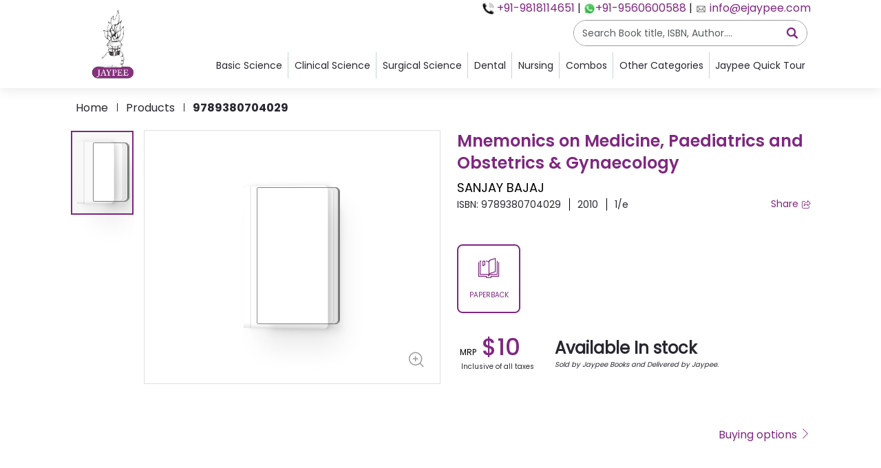

--- FILE ---
content_type: text/html; charset=utf-8
request_url: https://jaypeebrothers.com/products/9789380704029
body_size: 8346
content:
<!DOCTYPE html><html lang="en"><head><meta charSet="utf-8"/><meta name="description" content="Top Medical Publisher With Broad Categories of Medical Books Available at Affordable Prices. Jaypee as the pioneer medical publisher is linked to the world through its global access programme with distribution network across the world"/><meta name="viewport" content="width=device-width, initial-scale=1, maximum-scale=1"/><link rel="icon" href="/favicon.ico"/><link rel="apple-touch-icon" sizes="180x180" href="/apple-touch-icon.png"/><link rel="icon" type="image/png" sizes="32x32" href="/favicon-32x32.png"/><link rel="icon" type="image/png" sizes="16x16" href="/favicon-16x16.png"/><link rel="manifest" href="/site.webmanifest"/><meta name="msapplication-TileColor" content="#7F2880"/><meta name="theme-color" content="#ffffff"/><title>Mnemonics on Medicine, Paediatrics and Obstetrics &amp; Gynaecology</title><script type="application/ld+json">{"@context":"https://schema.org","@type":["Book","Product"],"name":"Mnemonics on Medicine, Paediatrics and Obstetrics & Gynaecology","author":{"@type":"Person","name":"SANJAY BAJAJ"},"image":"https://asset.ejaypee.com/images-new-2/9789380704029.jpg","isbn":"9789380704029","publisher":{"@type":"Organization","name":"JPB"},"offers":{"@type":"Offer","priceCurrency":"USD","availability":"https://schema.org/InStock","url":"https://ejaypee.com/products/9789380704029"}}</script><meta name="next-head-count" content="12"/><link data-next-font="" rel="preconnect" href="/" crossorigin="anonymous"/><link rel="preload" href="/_next/static/css/b76515c8d195d79a.css" as="style"/><link rel="stylesheet" href="/_next/static/css/b76515c8d195d79a.css" data-n-g=""/><noscript data-n-css=""></noscript><script defer="" nomodule="" src="/_next/static/chunks/polyfills-78c92fac7aa8fdd8.js"></script><script src="/_next/static/chunks/webpack-c5720b3c87e70131.js" defer=""></script><script src="/_next/static/chunks/framework-2645a99191cfc5e9.js" defer=""></script><script src="/_next/static/chunks/main-d92704c6d7102b7f.js" defer=""></script><script src="/_next/static/chunks/pages/_app-426007f5b88a2bb3.js" defer=""></script><script src="/_next/static/chunks/cb355538-4253ae54b5709f04.js" defer=""></script><script src="/_next/static/chunks/75fc9c18-f3a061bc3e46a13b.js" defer=""></script><script src="/_next/static/chunks/92-381727932a1bec98.js" defer=""></script><script src="/_next/static/chunks/8293-daeb5c12c5bf83ba.js" defer=""></script><script src="/_next/static/chunks/6066-31faa96294db2ea8.js" defer=""></script><script src="/_next/static/chunks/7237-582864564912bb31.js" defer=""></script><script src="/_next/static/chunks/9136-87d7e47dcc247386.js" defer=""></script><script src="/_next/static/chunks/3491-32ca03b8f1d6981b.js" defer=""></script><script src="/_next/static/chunks/pages/products/%5BpIsbn%5D-0e348d207da2ff07.js" defer=""></script><script src="/_next/static/4MjNNCMlVXsQ-yaGOTGPy/_buildManifest.js" defer=""></script><script src="/_next/static/4MjNNCMlVXsQ-yaGOTGPy/_ssgManifest.js" defer=""></script></head><body><div id="__next"><div class="bg-circle"><header class="header-box header-print-custom" id="header-jaypee"><div class="container "><div class="header-wrap "><div class="header-left"><a href="/"><img loading="lazy" src="/images/Jaypee-Logo.png" alt="logo" width="128" height="128"/></a></div><div class="header-right"><div class="header-top"><div class="contactDetails"><span><img alt="..." loading="lazy" width="15" height="15" decoding="async" data-nimg="1" class="iconImg" style="color:transparent" srcSet="/_next/image?url=%2Fimages%2Fcall.png&amp;w=16&amp;q=100 1x, /_next/image?url=%2Fimages%2Fcall.png&amp;w=32&amp;q=100 2x" src="/_next/image?url=%2Fimages%2Fcall.png&amp;w=32&amp;q=100"/></span><span class="contactDetails1"><a href="tel:+919855209855"> <!-- -->+91-9818114651</a></span><span> | </span><span><a href="https://wa.me/919560600588" target="_blank"><img alt="..." loading="lazy" width="15" height="15" decoding="async" data-nimg="1" class="iconImg" style="color:transparent" srcSet="/_next/image?url=%2Fimages%2Fwhatsapp.png&amp;w=16&amp;q=100 1x, /_next/image?url=%2Fimages%2Fwhatsapp.png&amp;w=32&amp;q=100 2x" src="/_next/image?url=%2Fimages%2Fwhatsapp.png&amp;w=32&amp;q=100"/></a></span><span class="contactDetails1"><a href="https://wa.me/919560600588" target="_blank" rel="noopener noreferrer">+91-9560600588</a></span><span> | </span><span><a href="mailto:info@ejaypee.com"><img alt="..." loading="lazy" width="15" height="15" decoding="async" data-nimg="1" class="iconImg" style="color:transparent" srcSet="/_next/image?url=%2Fimages%2Femail.png&amp;w=16&amp;q=100 1x, /_next/image?url=%2Fimages%2Femail.png&amp;w=32&amp;q=100 2x" src="/_next/image?url=%2Fimages%2Femail.png&amp;w=32&amp;q=100"/></a><span class="contactDetails1"><a href="mailto:info@ejaypee.com"> <!-- -->info@ejaypee.com</a></span></span></div></div><div class="header-mid"><div class="search-box me-0"><div class="dropdown"><button type="button" id="search-dropdown" aria-expanded="true" class="dropdown-toggle show btn btn-primary"><div class="search-btn"><input autoComplete="off" type="text" class="form-control text-truncate" placeholder="Search Book title, ISBN, Author...." name="search" value=""/><span class="icon-lens"></span></div></button><div class="dropdown-menu "><div class="search-results-box"><ul class=""><li class="ps-0 text-primary" style="min-height:10px">No Results found</li></ul></div></div></div></div><button class="btn btn-lg menu-btn" type="button"><span class="icon-menu"></span></button></div><div class="header-below "><ul class="header-links pt-1 just"><li class="border-gray-300 rounded-lg p-1 vertical text-center cursor-pointer hover:bg-gray-100 transition duration-200 ease-in-out "><div class="header-dropdown"><p class="heading16 toggle  border-gray-300 rounded-lg p-1 text-center cursor-pointer hover:bg-gray-100 transition duration-200 ease-in-out navhead">Basic Science</p><div class="outline-dropdown"><div class="header-menu"><div class="header-section"><div><a class="dropdown-item" href="/products?book-type=subjects&amp;book-category=ANATOMY">Anatomy<!-- --> </a><a class="dropdown-item" href="/products?book-type=subjects&amp;book-category=BIOCHEMISTRY">Biochemistry<!-- --> </a><a class="dropdown-item" href="/products?book-type=subjects&amp;book-category=COMMUNITY%20MEDICINE%20(PSM)"> <!-- -->Community Medicine (PSM)<!-- --> </a><a class="dropdown-item" href="/products?book-type=subjects&amp;book-category=FORENSIC%20MEDICINE%20AND%20TOXICOLOGY"> <!-- -->Forensic Medicine and Toxicology<!-- --> </a><a target="_blank" class="dropdown-item" href="/products?book-type=subjects&amp;book-category=MEDICAL%20EDUCATION"> <!-- -->Medical Education<!-- --> </a><a class="dropdown-item" target="_blank" href="/products?book-type=subjects&amp;book-category=MEDICAL%20RESEARCH">Medical Research<!-- --> </a><a target="_blank" class="dropdown-item" href="/products?book-type=subjects&amp;book-category=MICROBIOLOGY"> <!-- -->Microbiology<!-- --> </a><a class="dropdown-item" target="_blank" href="/products?book-type=subjects&amp;book-category=PATHOLOGY">Pathology<!-- --> </a><a target="_blank" class="dropdown-item" href="/products?book-type=subjects&amp;book-category=PHARMACOLOGY"> <!-- -->Pharmacology<!-- --> </a><a class="dropdown-item" target="_blank" href="/products?book-type=subjects&amp;book-category=PHYSIOLOGY">Physiology<!-- --> </a></div></div></div></div></div></li><li class="border-gray-300 rounded-lg p-1 vertical  text-center cursor-pointer hover:bg-gray-100 transition duration-200 ease-in-out "><div class="header-dropdown"><p class="heading16 toggle  border-gray-300 rounded-lg p-1 text-center cursor-pointer hover:bg-gray-100 transition duration-200 ease-in-out navhead">Clinical Science<!-- --> </p><div class="outline-dropdown"><div class="header-menu"><div class="header-section"><div><a class="dropdown-item" href="/products?book-type=subjects&amp;book-category=CARDIOLOGY">Cardiology<!-- --> </a><a class="dropdown-item" href="/products?book-type=subjects&amp;book-category=CRITICAL%20CARE">Critical Care<!-- --> </a><a class="dropdown-item" href="/products?book-type=subjects&amp;book-category=DERMATOLOGY,%20VENEREOLOGY%20AND%20LEPROSY">Dermatology, Venereology And Leprosy<!-- --> </a><a class="dropdown-item" href="/products?book-type=subjects&amp;book-category=EMERGENCY%20MEDICINE">Emergency Medicine<!-- --> </a><a class="dropdown-item" href="/products?book-type=subjects&amp;book-category=ENDOCRINOLOGY%20AND%20DIABETOLOGY">Endocrinology And Diabetology<!-- --> </a><a class="dropdown-item" href="/products?book-type=subjects&amp;book-category=FAMILY%20MEDICINE">Family Medicine<!-- --> </a><a class="dropdown-item" href="/products?book-type=subjects&amp;book-category=GASTROENTEROLOGY%20AND%20HEPATOLOGY">Gastroenterology And Hepatology<!-- --> </a><a class="dropdown-item" href="/products?book-type=subjects&amp;book-category=GENERAL">General<!-- --> </a><a class="dropdown-item" href="/products?book-type=subjects&amp;book-category=HEMATOLOGY">Hematology<!-- --> </a><a class="dropdown-item" href="/products?book-type=subjects&amp;book-category=INSTRUMENTS">Instruments<!-- --> </a><a class="dropdown-item" href="/products?book-type=subjects&amp;book-category=INTERNAL%20MEDICINE">Internal Medicine<!-- --> </a><a class="dropdown-item" href="/products?book-type=subjects&amp;book-category=NEONATOLOGY%20AND%20PERINATOLOGY">Neonatology and Perinatology<!-- --> </a><a class="dropdown-item" href="/products?book-type=subjects&amp;book-category=NEUROLOGY%20AND%20NEUROSURGERY">Neurology And Neurosurgery<!-- --> </a><a class="dropdown-item" href="/products?book-type=subjects&amp;book-category=PEDIATRICS">Pediatrics<!-- --> </a><a class="dropdown-item" href="/products?book-type=subjects&amp;book-category=PSYCHIATRY">Psychiatry<!-- --> </a><a class="dropdown-item" href="/products?book-type=subjects&amp;book-category=PULMONOLOGY%20AND%20RESPIRATORY%20MEDICINE">Pulmonology and Respiratory Medicine<!-- --> </a><a class="dropdown-item" href="/products?book-type=subjects&amp;book-category=RADIOLOGY">Radiology<!-- --> </a><a class="dropdown-item" href="/products?book-type=subjects&amp;book-category=RHEUMATOLOGY">Rheumatology<!-- --> </a></div></div></div></div></div></li><li class="border-gray-300 rounded-lg p-1 vertical text-center cursor-pointer hover:bg-gray-100 transition duration-200 ease-in-out"><div class="header-dropdown"><p class="heading16 toggle  border-gray-300 rounded-lg p-1 text-center cursor-pointer hover:bg-gray-100 transition duration-200 ease-in-out navhead">Surgical Science</p><div class="outline-dropdown"><div class="header-menu"><div class="header-section"><div><a class="dropdown-item" href="/products?book-type=subjects&amp;book-category=ANESTHESIOLOGY">Anesthesiology<!-- --> </a><a class="dropdown-item" href="/products?book-type=subjects&amp;book-category=GERIATRICS">Geriatrics<!-- --> </a><a class="dropdown-item" href="/products?book-type=subjects&amp;book-category=NEPHROLOGY">Nephrology<!-- --> </a><a class="dropdown-item" href="/products?book-type=subjects&amp;book-category=NEUROLOGY%20AND%20NEUROSURGERY">Neurology And Neurosurgery<!-- --> </a><a class="dropdown-item" href="/products?book-type=subjects&amp;book-category=OBSTETRICS%20AND%20GYNECOLOGY">Obstetrics and Gynecology<!-- --> </a><a class="dropdown-item" href="/products?book-type=subjects&amp;book-category=ONCOLOGY">Oncology</a><a class="dropdown-item" href="/products?book-type=subjects&amp;book-category=OPHTHALMOLOGY">Ophthalmology<!-- --> </a><a class="dropdown-item" href="/products?book-type=subjects&amp;book-category=ORTHOPEDICS">Orthopedics<!-- --> </a><a class="dropdown-item" href="/products?book-type=subjects&amp;book-category=OTORHINOLARYNGOLOGY%2F%20HEAD%20AND%20NECK%20SURGERY">Otorhinolaryngology/ Head and Neck Surgery<!-- --> </a><a class="dropdown-item" href="/products?book-type=subjects&amp;book-category=PAIN%20MANAGEMENT">Pain Management<!-- --> </a><a class="dropdown-item" href="/products?book-type=subjects&amp;book-category=PLASTIC%20AND%20RECONSTRUCTIVE%20SURGERY">Plastic and Reconstructive Surgery<!-- --> </a><a class="dropdown-item" href="/products?book-type=subjects&amp;book-category=SPORTS%20MEDICINE">Sports Medicine<!-- --> </a><a class="dropdown-item" href="/products?book-type=subjects&amp;book-category=SURGERY">Surgery<!-- --> </a><a class="dropdown-item" href="/products?book-type=subjects&amp;book-category=UROLOGY">Urology<!-- --> </a><a class="dropdown-item" href="/products?book-type=subjects&amp;book-category=VASCULAR%20SCIENCES%20AND%20VASCULAR%20SURGERY">Vascular Sciences and Vascular Surgery<!-- --> </a></div></div></div></div></div></li><li class="border-gray-300 rounded-lg p-1 vertical  text-center cursor-pointer hover:bg-gray-100 transition duration-200 ease-in-out"><div class="header-dropdown"><p class="heading16 toggle  border-gray-300 rounded-lg p-1 text-center cursor-pointer hover:bg-gray-100 transition duration-200 ease-in-out navhead">Dental</p><div class="outline-dropdown grid grid-cols-2 gap-4"><div class="header-menu dental"><div class="header-section"><div><a class="dropdown-item" href="/products?stream_1=Dentistry&amp;subject_1=Aesthetic%20Dentistry">Aesthetic dentistry</a><a class="dropdown-item" href="/products?stream_1=Dentistry&amp;subject_1=Anesthesiology">Anesthesiology</a><a class="dropdown-item" href="/products?stream_1=Dentistry&amp;subject_1=Biochemistry">Biochemistry</a><a class="dropdown-item" href="/products?stream_1=Dentistry&amp;subject_1=DENTAL%20ANATOMY,%20EMBRYOLOGY%20AND%20ORAL%20HISTOLOGY">Dental Anatomy, Embryology and Oral Histology</a><a class="dropdown-item" href="/products?stream_1=Dentistry&amp;subject_1=Dental%20Materials">Dental Materials</a><a class="dropdown-item" href="/products?stream_1=Dentistry&amp;subject_1=Dental%20Materials">Dental Sciences</a><a class="dropdown-item" href="/products?stream_1=Dentistry&amp;subject_1=Endodontics%20And%20Conservative%20Dentistry">Endodontics and Conservative Dentistry</a><a class="dropdown-item" href="/products?stream_1=Dentistry&amp;subject_1=FORENSIC%20ODONTOLOGY">Forensic Odontology</a><a class="dropdown-item" href="/products?stream_1=Dentistry&amp;subject_1=General">General</a><a class="dropdown-item" href="/products?stream_1=Dentistry&amp;subject_1=GENERAL%20MEDICINE">General medicine</a><a class="dropdown-item" href="/products?stream_1=Dentistry&amp;subject_1=Periodontics">Periodontics</a><a class="dropdown-item" href="/products?stream_1=Dentistry&amp;subject_1=Pharmacology">Pharmacology</a><a class="dropdown-item" href="/products?stream_1=Dentistry&amp;subject_1=Physiology">Physiology</a><a class="dropdown-item" href="/products?stream_1=Dentistry&amp;subject_1=Preclinical%20Conservative%20Dentistry">Preclinical Conservative Dentistry</a><a class="dropdown-item" href="/products?stream_1=Dentistry&amp;subject_1=Prelclinical%20Prosthodontics">Prelclinical Prosthodontics</a><a class="dropdown-item" href="/products?stream_1=Dentistry&amp;subject_1=Prosthodontics">Prosthodontics</a><a class="dropdown-item" href="/products?stream_1=Dentistry&amp;subject_1=Public%20Health%20Dentistry">Public Health Dentistry</a><a class="dropdown-item" href="/products?stream_1=Dentistry&amp;subject_1=GENERAL%20SURGERY">General Surgery</a><a class="dropdown-item" href="/products?stream_1=Dentistry&amp;subject_1=GENERAL/DENTAL%20PHARMACOLOGY">General/Dental Pharmacology</a><a class="dropdown-item" href="/products?stream_1=Dentistry&amp;subject_1=LASER%20DENTISTRY">Laser Dentistry</a><a class="dropdown-item" href="/products?stream_1=Dentistry&amp;subject_1=Microbiology">Microbiology</a><a class="dropdown-item" href="/products?stream_1=Dentistry&amp;subject_1=Multi%20Subject">Multi Subject</a><a class="dropdown-item" href="/products?stream_1=Dentistry&amp;subject_1=Operative%20Dentistry">Operative Dentistry</a><a class="dropdown-item" href="/products?stream_1=Dentistry&amp;subject_1=ORAL%20AND%20MAXILLOFACIAL%20PATHOLOGY">Oral and Maxillofacial Pathology</a><a class="dropdown-item" href="/products?stream_1=Dentistry&amp;subject_1=Oral%20and%20Maxillofacial%20Radiology">Oral and Maxillofacial Radiology</a><a class="dropdown-item" href="/products?stream_1=Dentistry&amp;subject_1=Oral%20and%20Maxillofacial%20Surgery">Oral and Maxillofacial Surgery</a><a class="dropdown-item" href="/products?stream_1=Dentistry&amp;subject_1=ORAL%20HYGIENE">Oral Hygiene</a><a class="dropdown-item" href="/products?stream_1=Dentistry&amp;subject_1=ORAL%20IMPLANTOLOGY">Oral Implantology</a><a class="dropdown-item" href="/products?stream_1=Dentistry&amp;subject_1=Oral%20Medicine%20and%20Radiology">Oral Medicine and Radiology</a><a class="dropdown-item" href="/products?stream_1=Dentistry&amp;subject_1=Oral%20Pathology%20and%20Oral%20Microbiology">Oral Pathology and Oral Microbiology</a><a class="dropdown-item" href="/products?stream_1=Dentistry&amp;subject_1=ORAL%20SURGERY">Oral Surgery</a><a class="dropdown-item" href="/products?stream_1=Dentistry&amp;subject_1=ORTHODONTICS%20AND%20DENTOFACIAL%20ORTHOPEDICS">Orthodontics and Dentofacial Orthopedics</a><a class="dropdown-item" href="/products?stream_1=Dentistry&amp;subject_1=Pathology">Pathology</a><a class="dropdown-item" href="/products?stream_1=Dentistry&amp;subject_1=Pedodontics">Pedodontics</a></div></div></div></div></div></li><li class="border-gray-300 rounded-lg p-1 vertical text-center cursor-pointer hover:bg-gray-100 transition duration-200 ease-in-out"><div class="header-dropdown"><p class="heading16 toggle border-gray-300 rounded-lg p-1 text-center cursor-pointer hover:bg-gray-100 transition duration-200 ease-in-out navhead">Nursing</p><div class="outline-dropdown"><div class="header-menu"><div class="header-section"><div class="dropdown-item" style="position:relative"><a class="subMa" href="/products?stream_1=Nursing&amp;stream_2=BSC">BSC</a></div><div class="dropdown-item" style="position:relative"><a class="subMa" href="/products?stream_1=Nursing&amp;stream_2=GNM">GNM</a></div><div class="dropdown-item" style="position:relative"><a class="subMa" href="/products?stream_1=Nursing&amp;stream_2=PB%20BSc">PBSC</a></div><div class="dropdown-item"><a class="dropdown-item" href="/products?book-type=book_categories&amp;book-category=NURSING%20BASIC,NURSING%20CLINICAL">Nursing complete</a></div></div></div></div></div></li><li class="border-gray-300 rounded-lg p-1 vertical text-center cursor-pointer hover:bg-gray-100 transition duration-200 ease-in-out"><div class="header-dropdown"><p class="heading16 toggle border-gray-300 rounded-lg p-1 text-center cursor-pointer hover:bg-gray-100 transition duration-200 ease-in-out navhead">Combos</p><div class="outline-dropdown"><div class="header-menu"><div class="header-section"><a class="dropdown-item" href="/products?stream_1=medical&amp;is_combo=true">Medical</a><a class="dropdown-item" href="/products?stream_1=nursing&amp;is_combo=true">Nursing</a></div></div></div></div></li><li class="border-gray-300 rounded-lg p-1 vertical text-center cursor-pointer hover:bg-gray-100 transition duration-200 ease-in-out"><div class="header-dropdown"><p class="heading16 toggle  border-gray-300 rounded-lg p-1 text-center cursor-pointer hover:bg-gray-100 transition duration-200 ease-in-out navhead">Other Categories</p><div class="outline-dropdown"><div class="header-menu"><div class="header-section"><div><a class="dropdown-item" href="/products?stream_1=Allied">Allied Science<!-- --> </a><a target="_blank" class="dropdown-item" href="/products?stream_1=Alternative%20Medicine">Alternative Medicine<!-- --> </a><a target="_blank" class="dropdown-item" href="/products?level_2=UNDERGRADUATE%20EXAM%20PREPARATION%20(UGEP)"> <!-- -->UG Exam<!-- --> </a><a target="_blank" class="dropdown-item" href="/products?stream_1=medical&amp;subject_1=Record%20Book">Record Books<!-- --> </a><a target="_blank" class="dropdown-item" href="/products?stream_1=medical&amp;prof_detail=First%20Prof"> <!-- -->First Prof<!-- --> </a><a target="_blank" class="dropdown-item" href="/products?stream_1=medical&amp;prof_detail=Second%20Prof">Second Prof</a><a class="dropdown-item" href="/products?stream_1=medical&amp;prof_detail=Third%20Prof">Third Prof<!-- --> </a><a target="_blank" class="dropdown-item" href="/products?stream_1=medical&amp;prof_detail=Final%20Prof">Final Prof<!-- --> </a><a target="_blank" class="dropdown-item" href="/products?sort=forthcoming_books"> <!-- -->Forthcoming Books</a></div></div></div></div></div></li><li class="border-gray-300 rounded-lg p-1  text-center cursor-pointer hover:bg-gray-100 transition duration-200 ease-in-out"><div class="header-dropdown"><p class="heading16 toggle  border-gray-300 rounded-lg p-1 text-center cursor-pointer hover:bg-gray-100 transition duration-200 ease-in-out navhead">Jaypee Quick Tour</p><div class="outline-dropdown"><div class="header-menu"><div class="header-section"><div><a target="_blank" class="dropdown-item" href="/contact-us">Contact Us<!-- --> </a><a target="_blank" class="dropdown-item" href="/products?sort=new_releases"> <!-- -->New Releases<!-- --> </a><a target="_blank" class="dropdown-item" href="/catalogues"> <!-- -->Catalogues</a><a class="dropdown-item" href="/products">Our Offerings<!-- --> </a></div></div></div></div></div></li></ul></div></div></div></div></header></div><main class="main-layout-pt "><style>
    #nprogress {
      pointer-events: none;
    }
    #nprogress .bar {
      background: #7F2880;
      position: fixed;
      z-index: 9999;
      top: 0;
      left: 0;
      width: 100%;
      height: 4px;
    }
    #nprogress .peg {
      display: block;
      position: absolute;
      right: 0px;
      width: 100px;
      height: 100%;
      box-shadow: 0 0 10px #7F2880, 0 0 5px #7F2880;
      opacity: 1;
      -webkit-transform: rotate(3deg) translate(0px, -4px);
      -ms-transform: rotate(3deg) translate(0px, -4px);
      transform: rotate(3deg) translate(0px, -4px);
    }
    #nprogress .spinner {
      display: block;
      position: fixed;
      z-index: 1031;
      top: 15px;
      right: 15px;
    }
    #nprogress .spinner-icon {
      width: 18px;
      height: 18px;
      box-sizing: border-box;
      border: solid 2px transparent;
      border-top-color: #7F2880;
      border-left-color: #7F2880;
      border-radius: 50%;
      -webkit-animation: nprogresss-spinner 400ms linear infinite;
      animation: nprogress-spinner 400ms linear infinite;
    }
    .nprogress-custom-parent {
      overflow: hidden;
      position: relative;
    }
    .nprogress-custom-parent #nprogress .spinner,
    .nprogress-custom-parent #nprogress .bar {
      position: absolute;
    }
    @-webkit-keyframes nprogress-spinner {
      0% {
        -webkit-transform: rotate(0deg);
      }
      100% {
        -webkit-transform: rotate(360deg);
      }
    }
    @keyframes nprogress-spinner {
      0% {
        transform: rotate(0deg);
      }
      100% {
        transform: rotate(360deg);
      }
    }
  </style><div class="breadcrumb-box"><div class="container"><ul></ul></div></div><section class="product-details-box "><div class="container"><div class="product-details-wrap"><div class="product-details-left"><div class="product-details-sm-thumb"><div class="slick-slider slick-vertical slick-initialized"><div class="slick-list"><div class="slick-track" style="width:25%;left:0%"><div data-index="0" class="slick-slide slick-active slick-current" tabindex="-1" aria-hidden="false" style="outline:none;width:100%"><div><div class="product-details-thumb-col" tabindex="-1" style="width:100%;display:inline-block"><div class="product-details-thumb-item"><div><div class="main-book-wrap"><div class="book-cover"><div class="book-inside"> </div><div class="cover"><div class="sc-c051ffce-4 jQLlGr"><span style="box-sizing:border-box;display:inline-block;overflow:hidden;width:initial;height:initial;background:none;opacity:1;border:0;margin:0;padding:0;position:relative;max-width:100%"><span style="box-sizing:border-box;display:block;width:initial;height:initial;background:none;max-width:100%"><img alt="" aria-hidden="true" src="data:image/svg+xml,%3csvg%20xmlns=%27http://www.w3.org/2000/svg%27%20version=%271.1%27%20width=%27380%27%20height=%27584%27/%3e" style="display:block;max-width:100%;width:initial;height:initial;background:none"/></span><img src="/images/Image_not_available.png" decoding="async" data-nimg="intrinsic" class="book-img fit-cover" srcSet="" width="162" height="196" style="position:absolute;inset:0;box-sizing:border-box;display:block;width:0;height:0;min-width:100%;max-width:100%;min-height:100%;max-height:100%" alt="..."/><noscript></noscript></span></div><div class="effect"></div><div class="light"></div></div></div></div></div></div></div></div></div></div></div></div></div><div class="product-details-lg-thumb" style="cursor:pointer"><div class="slick-slider custom-slick-dots slick-initialized"><div class="slick-list"><div class="slick-track" style="width:100%;left:0%"><div data-index="0" class="slick-slide slick-active slick-current" tabindex="-1" aria-hidden="false" style="outline:none;width:100%"><div><div class="p-image-wrapper" tabindex="-1" style="width:100%;display:inline-block"><div><div class="main-book-wrap"><div class="book-cover"><div class="book-inside"> </div><div class="cover"><div class="sc-c051ffce-4 jQLlGr"><span style="box-sizing:border-box;display:inline-block;overflow:hidden;width:initial;height:initial;background:none;opacity:1;border:0;margin:0;padding:0;position:relative;max-width:100%"><span style="box-sizing:border-box;display:block;width:initial;height:initial;background:none;max-width:100%"><img alt="" aria-hidden="true" src="data:image/svg+xml,%3csvg%20xmlns=%27http://www.w3.org/2000/svg%27%20version=%271.1%27%20width=%27380%27%20height=%27584%27/%3e" style="display:block;max-width:100%;width:initial;height:initial;background:none"/></span><img src="/images/Image_not_available.png" decoding="async" data-nimg="intrinsic" class="book-img " srcSet="" width="500" height="500" style="position:absolute;inset:0;box-sizing:border-box;display:block;width:0;height:0;min-width:100%;max-width:100%;min-height:100%;max-height:100%" alt="..."/><noscript></noscript></span></div><div class="effect"></div><div class="light"></div></div></div></div></div></div></div></div></div></div></div><button class="btn icon-btn zoom-btn"><span class="icon-zoom-in"></span></button></div></div><div class="product-details-right"><div class="product-details-info"><h3 class="heading-24">Mnemonics on Medicine, Paediatrics and Obstetrics &amp; Gynaecology</h3><div><a class="heading18 author-names" href="/authors/sanjay-bajaj-3978">SANJAY BAJAJ</a></div><div class="pd-details-reviews"><div class="pd-details-wrap "><div class="line-tags-wrap"><span> ISBN: <!-- -->9789380704029</span><span>2010</span><span>1/e</span></div><button class="btn btn-primary-link btn-sm p-0 border-0">Share <span class="icon-share align-middle"></span></button></div></div><div class="tags-share-wrap mb-4"></div><div class="d-lg-block d-none"><div class="product-type-wrap"><div class="product-type-col"><div class="product-type-select"><input class="form-control" type="radio" name="product-type" id="desktop-3380"/><label class="form-label" for="desktop-3380"><span class="img-covers"><span class="icon-paper-back"></span></span><span class="heading10">PAPERBACK</span></label></div></div></div><div class="product-mrp-stock"><div><div class="d-flex align-items-end"><div class="product-old-mrp"><span class="text-uppercase heading12">MRP</span></div><div class="product-mrp"><span class="heading36 current-price">TBA</span></div></div><div class="product-dicount"><span class="heading10">Inclusive of all taxes</span></div></div></div><section class="feature-points-box space-tb40 d-none d-xl-block"><div class="container"><ul class="feature-points-list points-sm"></ul></div></section><div class="d-flex justify-content-end align-items-center"><a class="btn p-0 border-0 text-primary heading16" href="https://ejaypee.com/products/9789380704029?utm_source=jaypeebrothers&amp;utm_medium=jaypee_product_list&amp;utm_campaign=jaypee_product">Buying options<!-- --> <span class="icon-right-chevron"></span></a></div></div></div></div></div><div class="d-lg-none"><div class="product-type-wrap"><div class="product-type-col"><div class="product-type-select"><input class="form-control" type="radio" name="product-type" id="mobile-3380"/><label class="form-label" for="mobile-3380"><span class="img-covers"><span class="icon-paper-back"></span></span><span class="heading10">PAPERBACK</span></label></div></div></div><div class="product-mrp-stock"><div><div class="d-flex align-items-end"><div class="product-old-mrp"><span class="text-uppercase heading12">MRP</span></div><div class="product-mrp"><span class="heading36 current-price">TBA</span></div></div><div class="product-dicount"><span class="heading10">Inclusive of all taxes</span></div></div></div><section class="feature-points-box space-tb40 d-none d-xl-block"><div class="container"><ul class="feature-points-list points-sm"></ul></div></section><div class="d-flex justify-content-end align-items-center"><a class="btn p-0 border-0 text-primary heading16" href="https://ejaypee.com/products/9789380704029?utm_source=jaypeebrothers&amp;utm_medium=jaypee_product_list&amp;utm_campaign=jaypee_product">Buying options<!-- --> <span class="icon-right-chevron"></span></a></div></div></div></section><section class=" space-tb40"><div class="container"><div class="custom-tabs"><ul class="nav nav-tabs nav-fill" role="tablist"><li class="nav-item" role="presentation"><button type="button" id="productDesc-tab-Permissions" role="tab" data-rr-ui-event-key="Permissions" aria-controls="productDesc-tabpane-Permissions" aria-selected="false" tabindex="-1" class="nav-link">Permissions</button></li></ul><div class="tab-content"><div role="tabpanel" id="productDesc-tabpane-Permissions" aria-labelledby="productDesc-tab-Permissions" class="fade tab-pane"><div class="permission-box"><h3 class="heading36">Permissions</h3><p class="heading20"><a target="_blank" class="" href="http://www.copyright.com/openurl.do?issn=9789380704029">Request permission</a>to reuse content from this site</p></div></div></div></div></div></section><section id="product-summary-section" class="product-summary-box space-tb40"><div class="container"><div class="product-summary-wrap"><div class="d-flex align-items-center justify-content-between detail-border"><h3 class="heading-24">Product Details</h3><div class="me-5"><button class="btn btn-sm btn-outline-primary pdf-exclude">Download PDF</button></div></div><div class="product-summary-list mx-830"><div class="product-summary-item"><div class="product-summary-left"><h3 class="heading16 poppinsMedium">Publisher :<!-- --> </h3></div><div class="product-summary-right"><p class="heading16 poppinsRegular">JPB<!-- --> </p></div></div><div class="product-summary-item"><div class="product-summary-left"><h3 class="heading16 poppinsMedium">Edition :</h3></div><div class="product-summary-right"><p class="heading16 poppinsRegular">1/e<!-- --> </p></div></div><div class="product-summary-item"><div class="product-summary-left"><h3 class="heading16 poppinsMedium">Binding :</h3></div><div class="product-summary-right"><p class="heading16 poppinsRegular">Paper Back<!-- --> </p></div></div><div class="product-summary-item"><div class="product-summary-left"><h3 class="heading16 poppinsMedium">Language :</h3></div><div class="product-summary-right"><p class="heading16 poppinsRegular">English<!-- --> </p></div></div><div class="product-summary-item"><div class="product-summary-left"><h3 class="heading16 poppinsMedium">Pages :</h3></div><div class="product-summary-right"><p class="heading16 poppinsRegular">80</p></div></div><div class="product-summary-item"><div class="product-summary-left"><h3 class="heading16 poppinsMedium">ISBN-13 :</h3></div><div class="product-summary-right"><p class="heading16 poppinsRegular">9789380704029<!-- --> </p></div></div><div class="product-summary-item"><div class="product-summary-left"><h3 class="heading16 poppinsMedium">Dimensions :</h3></div><div class="product-summary-right"><p class="heading16 poppinsRegular">5.5 x 8.5</p></div></div><div class="product-summary-item"><div class="product-summary-left"><h3 class="heading16 poppinsMedium">Copyright year :</h3></div><div class="product-summary-right"><p class="heading16 poppinsRegular d-flex align-items-center">2010</p></div></div></div></div></div></section><section class="related-product-box space-tb40 space-pb90"><div class="container"><div class=""><h2 class="heading24 text-primary mb-4"><span>Products related to this item</span></h2></div><div class="related-product-wrap"><div class="related-product-col">No related products found</div></div></div></section><div style="position:fixed;z-index:9999;top:16px;left:16px;right:16px;bottom:16px;pointer-events:none" class=""></div></main><footer><div class="footer-box"><div class="container"><div class="footer-wrap"><div class="footer-left"><div class="footer-item"><h4 class="heading24 footer-heading active">Help</h4><div><p class="heading16 footer-subheading"><a class="link-btn" href="/terms-and-conditions">Terms and Conditions</a></p><p class="heading16 footer-subheading"><a class="link-btn" href="/privacy-policy">Privacy Policy</a></p><p class="heading16 footer-subheading"><a class="link-btn" href="/contact-us">Contact Us</a></p><p class="heading16 footer-subheading"><a class="link-btn" href="/feedback">Feedback</a></p><p class="heading16 footer-subheading"><a class="link-btn" href="/csr">CSR</a></p><p class="heading16 footer-subheading"><a class="link-btn" href="/return-refund-policy">Return and refund</a></p></div></div><div class="footer-item"><h4 class="heading24 footer-heading active">Browse</h4><div><p class="heading16 footer-subheading"><a class="link-btn" href="/">Home</a></p><p class="heading16 footer-subheading"><a class="link-btn" href="/products">Browse by subject</a></p><p class="heading16 footer-subheading"><a class="link-btn" href="/products?sort=new_releases">New Releases</a></p><p class="heading16 footer-subheading"><a class="link-btn" href="/catalogues">Catalogues</a></p><p class="heading16 footer-subheading"><a class="link-btn" target="_blank" href="http://www.diginerve.com">DigiNerve</a></p></div></div><div class="footer-item addres-footer"><h4 class="heading24 footer-heading active">Location</h4><div><p class="heading16 footer-subheading"><span class="footer-item-head">Address:</span>Jaypee Brothers Medical Publishers Pvt. Ltd. 4838/24, Ansari Road, Daryaganj, <br/>New Delhi - 110 002, INDIA</p><p class="heading16 footer-subheading"><span class="footer-item-head">Mail to:</span><a href="mailto:jaypee@jaypeebrothers.com">jaypee@jaypeebrothers.com</a></p><p class="heading16 footer-subheading"><span class="footer-item-head">Phone:</span><a href="tel:+91-11-43574357">+91-11-43574357</a></p><p class="heading16 footer-subheading"><span class="footer-item-head">Fax:<!-- --> </span><a href="tel:+91-11-43574314">+91-11-43574314</a></p></div></div></div></div></div></div><div class="become-seller-box"><div class="container"><div class="become-seller-wrap"><div class="become-seller-right"><p class="heading18">Connect with us</p><ul class="social-link-wrap"><li><a target="_blank" href="https://tinyurl.com/JPBInstagram"><span class="icon-insta"></span></a></li><li><a target="_blank" href="https://tinyurl.com/JPBFacebook"><span class="icon-facebook"></span></a></li><li><a target="_blank" href="https://tinyurl.com/JPBYTChannel"><span class="icon-youtube"></span></a></li><li><a target="_blank" href="https://tinyurl.com/JPBLinkedin"><span class="icon-linkedin"></span></a></li></ul></div></div></div></div><div class="copyright-box"><div class="container"><div class="copyright-wrap"><p class="heading16">© Jaypee Brothers Medical Publishers (P) Ltd. All rights reserved.</p></div></div></div></footer></div><script id="__NEXT_DATA__" type="application/json">{"props":{"pageProps":{"loadedProduct":{"id":3380,"type":"Print Book","published_date":"2010-01-01","isbn":"9789380704029","publisher":"JPB","co_publisher":null,"name":"Mnemonics on Medicine, Paediatrics and Obstetrics \u0026 Gynaecology","display_name":"Mnemonics on Medicine, Paediatrics and Obstetrics \u0026 Gynaecology","society_name":"","series_name":"","stream_1":"MEDICAL","stream_2":"MEDICAL","subject_1":"MULTI SUBJECT","subject_2":null,"subject_3":null,"level":"UG CLINICAL","sub_level":"UNDERGRADUATE EXAM PREPARATION (UGEP)","bisac_code_1":"MED086000","bisac_code_2":null,"literal_form_1":"Medical / Test Preparation \u0026 Review","literal_form_2":null,"prof_detail":"Final Prof","language":"English","pages":80,"weight_in_grams":null,"net_qty_in_grams":null,"dvd_cd":"","online_resources":"","subsidiary_name":"","subsidiary_isbn":null,"imprint":null,"edition":"1/e","pub_year":"2010","volume":"","issue":null,"components_in_volume":null,"dimension":"5.5 x 8.5","printing_format_color":"","binding":"Paper Back","alternative_binding":"","additional_info":"","overview":"","key_features":"","readership":"","reading_age":"","stock":null,"prices":[],"country_of_origin":null,"importer":"","packer":"","thumbnail_image":"9789380704029.jpg","product_images":[],"images":[],"editorial_review":"","table_of_contents":"9789380704029.pdf","read_sample_toc":"9789380704029.pdf","read_sample":"","description":"","best_seller_rank":null,"is_boost":false,"is_active":true,"disable_buy_now":false,"is_ccc":true,"is_new":false,"is_hero":false,"currency":"INR","price":250,"types":[{"id":3380,"format":"PAPERBACK","name":"PRINTBOOK","isbn":"9789380704029","INR":{"price":225,"discount":100,"slashed_price":325,"cashback_inr":0,"cashback_inr_percentage":0},"USD":{"price":10,"discount":1.5,"slashed_price":10,"cashback_usd":0,"cashback_usd_percentage":0}}],"author":null,"authors":[{"id":3978,"name":"SANJAY BAJAJ","contributor_type":"Authors","title":null,"specialty":"MULTI SUBJECT","intro":null,"about":null,"image_url":null}],"related_courses":null,"is_dr_wise":null,"is_forthcoming":null,"forthcoming_date":null,"is_jpb_available":true,"POD":null,"pod_days":null,"updated_at":"2025-12-17T22:58:19"},"context":{"country":"US","currency":"USD"}},"__N_SSG":true},"page":"/products/[pIsbn]","query":{"pIsbn":"9789380704029"},"buildId":"4MjNNCMlVXsQ-yaGOTGPy","isFallback":false,"gsp":true,"scriptLoader":[]}</script></body></html>

--- FILE ---
content_type: text/css; charset=utf-8
request_url: https://jaypeebrothers.com/_next/static/css/b76515c8d195d79a.css
body_size: 91252
content:
@charset "UTF-8";/*!
* Bootstrap  v5.3.2 (https://getbootstrap.com/)
* Copyright 2011-2023 The Bootstrap Authors
* Licensed under MIT (https://github.com/twbs/bootstrap/blob/main/LICENSE)
*/:root,[data-bs-theme=light]{--bs-blue:#0d6efd;--bs-indigo:#6610f2;--bs-purple:#6f42c1;--bs-pink:#d63384;--bs-red:#dc3545;--bs-orange:#fd7e14;--bs-yellow:#ffc107;--bs-green:#198754;--bs-teal:#20c997;--bs-cyan:#0dcaf0;--bs-black:#000;--bs-white:#fff;--bs-gray:#6c757d;--bs-gray-dark:#343a40;--bs-gray-100:#f8f9fa;--bs-gray-200:#e9ecef;--bs-gray-300:#dee2e6;--bs-gray-400:#ced4da;--bs-gray-500:#adb5bd;--bs-gray-600:#6c757d;--bs-gray-700:#495057;--bs-gray-800:#343a40;--bs-gray-900:#212529;--bs-primary:#0d6efd;--bs-secondary:#6c757d;--bs-success:#198754;--bs-info:#0dcaf0;--bs-warning:#ffc107;--bs-danger:#dc3545;--bs-light:#f8f9fa;--bs-dark:#212529;--bs-primary-rgb:13,110,253;--bs-secondary-rgb:108,117,125;--bs-success-rgb:25,135,84;--bs-info-rgb:13,202,240;--bs-warning-rgb:255,193,7;--bs-danger-rgb:220,53,69;--bs-light-rgb:248,249,250;--bs-dark-rgb:33,37,41;--bs-primary-text-emphasis:#052c65;--bs-secondary-text-emphasis:#2b2f32;--bs-success-text-emphasis:#0a3622;--bs-info-text-emphasis:#055160;--bs-warning-text-emphasis:#664d03;--bs-danger-text-emphasis:#58151c;--bs-light-text-emphasis:#495057;--bs-dark-text-emphasis:#495057;--bs-primary-bg-subtle:#cfe2ff;--bs-secondary-bg-subtle:#e2e3e5;--bs-success-bg-subtle:#d1e7dd;--bs-info-bg-subtle:#cff4fc;--bs-warning-bg-subtle:#fff3cd;--bs-danger-bg-subtle:#f8d7da;--bs-light-bg-subtle:#fcfcfd;--bs-dark-bg-subtle:#ced4da;--bs-primary-border-subtle:#9ec5fe;--bs-secondary-border-subtle:#c4c8cb;--bs-success-border-subtle:#a3cfbb;--bs-info-border-subtle:#9eeaf9;--bs-warning-border-subtle:#ffe69c;--bs-danger-border-subtle:#f1aeb5;--bs-light-border-subtle:#e9ecef;--bs-dark-border-subtle:#adb5bd;--bs-white-rgb:255,255,255;--bs-black-rgb:0,0,0;--bs-font-sans-serif:system-ui,-apple-system,"Segoe UI",Roboto,"Helvetica Neue","Noto Sans","Liberation Sans",Arial,sans-serif,"Apple Color Emoji","Segoe UI Emoji","Segoe UI Symbol","Noto Color Emoji";--bs-font-monospace:SFMono-Regular,Menlo,Monaco,Consolas,"Liberation Mono","Courier New",monospace;--bs-gradient:linear-gradient(180deg,hsla(0,0%,100%,.15),hsla(0,0%,100%,0));--bs-body-font-family:var(--bs-font-sans-serif);--bs-body-font-size:1rem;--bs-body-font-weight:400;--bs-body-line-height:1.5;--bs-body-color:#212529;--bs-body-color-rgb:33,37,41;--bs-body-bg:#fff;--bs-body-bg-rgb:255,255,255;--bs-emphasis-color:#000;--bs-emphasis-color-rgb:0,0,0;--bs-secondary-color:rgba(33,37,41,.75);--bs-secondary-color-rgb:33,37,41;--bs-secondary-bg:#e9ecef;--bs-secondary-bg-rgb:233,236,239;--bs-tertiary-color:rgba(33,37,41,.5);--bs-tertiary-color-rgb:33,37,41;--bs-tertiary-bg:#f8f9fa;--bs-tertiary-bg-rgb:248,249,250;--bs-heading-color:inherit;--bs-link-color:#0d6efd;--bs-link-color-rgb:13,110,253;--bs-link-decoration:underline;--bs-link-hover-color:#0a58ca;--bs-link-hover-color-rgb:10,88,202;--bs-code-color:#d63384;--bs-highlight-color:#212529;--bs-highlight-bg:#fff3cd;--bs-border-width:1px;--bs-border-style:solid;--bs-border-color:#dee2e6;--bs-border-color-translucent:rgba(0,0,0,.175);--bs-border-radius:0.375rem;--bs-border-radius-sm:0.25rem;--bs-border-radius-lg:0.5rem;--bs-border-radius-xl:1rem;--bs-border-radius-xxl:2rem;--bs-border-radius-2xl:var(--bs-border-radius-xxl);--bs-border-radius-pill:50rem;--bs-box-shadow:0 0.5rem 1rem rgba(0,0,0,.15);--bs-box-shadow-sm:0 0.125rem 0.25rem rgba(0,0,0,.075);--bs-box-shadow-lg:0 1rem 3rem rgba(0,0,0,.175);--bs-box-shadow-inset:inset 0 1px 2px rgba(0,0,0,.075);--bs-focus-ring-width:0.25rem;--bs-focus-ring-opacity:0.25;--bs-focus-ring-color:rgba(13,110,253,.25);--bs-form-valid-color:#198754;--bs-form-valid-border-color:#198754;--bs-form-invalid-color:#dc3545;--bs-form-invalid-border-color:#dc3545}[data-bs-theme=dark]{color-scheme:dark;--bs-body-color:#dee2e6;--bs-body-color-rgb:222,226,230;--bs-body-bg:#212529;--bs-body-bg-rgb:33,37,41;--bs-emphasis-color:#fff;--bs-emphasis-color-rgb:255,255,255;--bs-secondary-color:rgba(222,226,230,.75);--bs-secondary-color-rgb:222,226,230;--bs-secondary-bg:#343a40;--bs-secondary-bg-rgb:52,58,64;--bs-tertiary-color:rgba(222,226,230,.5);--bs-tertiary-color-rgb:222,226,230;--bs-tertiary-bg:#2b3035;--bs-tertiary-bg-rgb:43,48,53;--bs-primary-text-emphasis:#6ea8fe;--bs-secondary-text-emphasis:#a7acb1;--bs-success-text-emphasis:#75b798;--bs-info-text-emphasis:#6edff6;--bs-warning-text-emphasis:#ffda6a;--bs-danger-text-emphasis:#ea868f;--bs-light-text-emphasis:#f8f9fa;--bs-dark-text-emphasis:#dee2e6;--bs-primary-bg-subtle:#031633;--bs-secondary-bg-subtle:#161719;--bs-success-bg-subtle:#051b11;--bs-info-bg-subtle:#032830;--bs-warning-bg-subtle:#332701;--bs-danger-bg-subtle:#2c0b0e;--bs-light-bg-subtle:#343a40;--bs-dark-bg-subtle:#1a1d20;--bs-primary-border-subtle:#084298;--bs-secondary-border-subtle:#41464b;--bs-success-border-subtle:#0f5132;--bs-info-border-subtle:#087990;--bs-warning-border-subtle:#997404;--bs-danger-border-subtle:#842029;--bs-light-border-subtle:#495057;--bs-dark-border-subtle:#343a40;--bs-heading-color:inherit;--bs-link-color:#6ea8fe;--bs-link-hover-color:#8bb9fe;--bs-link-color-rgb:110,168,254;--bs-link-hover-color-rgb:139,185,254;--bs-code-color:#e685b5;--bs-highlight-color:#dee2e6;--bs-highlight-bg:#664d03;--bs-border-color:#495057;--bs-border-color-translucent:hsla(0,0%,100%,.15);--bs-form-valid-color:#75b798;--bs-form-valid-border-color:#75b798;--bs-form-invalid-color:#ea868f;--bs-form-invalid-border-color:#ea868f}*,:after,:before{box-sizing:border-box}@media(prefers-reduced-motion:no-preference){:root{scroll-behavior:smooth}}body{margin:0;font-family:var(--bs-body-font-family);font-size:var(--bs-body-font-size);font-weight:var(--bs-body-font-weight);line-height:var(--bs-body-line-height);color:var(--bs-body-color);text-align:var(--bs-body-text-align);background-color:var(--bs-body-bg);-webkit-text-size-adjust:100%;-webkit-tap-highlight-color:rgba(0,0,0,0)}hr{margin:1rem 0;color:inherit;border:0;border-top:var(--bs-border-width) solid;opacity:.25}.h1,.h2,.h3,.h4,.h5,.h6,h1,h2,h3,h4,h5,h6{margin-top:0;margin-bottom:.5rem;font-weight:500;line-height:1.2;color:var(--bs-heading-color)}.h1,h1{font-size:calc(1.375rem + 1.5vw)}@media(min-width:1200px){.h1,h1{font-size:2.5rem}}.h2,h2{font-size:calc(1.325rem + .9vw)}@media(min-width:1200px){.h2,h2{font-size:2rem}}.h3,h3{font-size:calc(1.3rem + .6vw)}@media(min-width:1200px){.h3,h3{font-size:1.75rem}}.h4,h4{font-size:calc(1.275rem + .3vw)}@media(min-width:1200px){.h4,h4{font-size:1.5rem}}.h5,h5{font-size:1.25rem}.h6,h6{font-size:1rem}p{margin-top:0;margin-bottom:1rem}abbr[title]{-webkit-text-decoration:underline dotted;text-decoration:underline dotted;cursor:help;-webkit-text-decoration-skip-ink:none;text-decoration-skip-ink:none}address{margin-bottom:1rem;font-style:normal;line-height:inherit}ol,ul{padding-left:2rem}dl,ol,ul{margin-top:0;margin-bottom:1rem}ol ol,ol ul,ul ol,ul ul{margin-bottom:0}dt{font-weight:700}dd{margin-bottom:.5rem;margin-left:0}blockquote{margin:0 0 1rem}b,strong{font-weight:bolder}.small,small{font-size:.875em}.mark,mark{padding:.1875em;color:var(--bs-highlight-color);background-color:var(--bs-highlight-bg)}sub,sup{position:relative;font-size:.75em;line-height:0;vertical-align:baseline}sub{bottom:-.25em}sup{top:-.5em}a{color:rgba(var(--bs-link-color-rgb),var(--bs-link-opacity,1));text-decoration:underline}a:hover{--bs-link-color-rgb:var(--bs-link-hover-color-rgb)}a:not([href]):not([class]),a:not([href]):not([class]):hover{color:inherit;text-decoration:none}code,kbd,pre,samp{font-family:var(--bs-font-monospace);font-size:1em}pre{display:block;margin-top:0;margin-bottom:1rem;overflow:auto;font-size:.875em}pre code{font-size:inherit;color:inherit;word-break:normal}code{font-size:.875em;color:var(--bs-code-color);word-wrap:break-word}a>code{color:inherit}kbd{padding:.1875rem .375rem;font-size:.875em;color:var(--bs-body-bg);background-color:var(--bs-body-color);border-radius:.25rem}kbd kbd{padding:0;font-size:1em}figure{margin:0 0 1rem}img,svg{vertical-align:middle}table{caption-side:bottom;border-collapse:collapse}caption{padding-top:.5rem;padding-bottom:.5rem;color:var(--bs-secondary-color);text-align:left}th{text-align:inherit;text-align:-webkit-match-parent}tbody,td,tfoot,th,thead,tr{border:0 solid;border-color:inherit}label{display:inline-block}button{border-radius:0}button:focus:not(:focus-visible){outline:0}button,input,optgroup,select,textarea{margin:0;font-family:inherit;font-size:inherit;line-height:inherit}button,select{text-transform:none}[role=button]{cursor:pointer}select{word-wrap:normal}select:disabled{opacity:1}[list]:not([type=date]):not([type=datetime-local]):not([type=month]):not([type=week]):not([type=time])::-webkit-calendar-picker-indicator{display:none!important}[type=button],[type=reset],[type=submit],button{-webkit-appearance:button}[type=button]:not(:disabled),[type=reset]:not(:disabled),[type=submit]:not(:disabled),button:not(:disabled){cursor:pointer}::-moz-focus-inner{padding:0;border-style:none}textarea{resize:vertical}fieldset{min-width:0;padding:0;margin:0;border:0}legend{float:left;width:100%;padding:0;margin-bottom:.5rem;font-size:calc(1.275rem + .3vw);line-height:inherit}@media(min-width:1200px){legend{font-size:1.5rem}}legend+*{clear:left}::-webkit-datetime-edit-day-field,::-webkit-datetime-edit-fields-wrapper,::-webkit-datetime-edit-hour-field,::-webkit-datetime-edit-minute,::-webkit-datetime-edit-month-field,::-webkit-datetime-edit-text,::-webkit-datetime-edit-year-field{padding:0}::-webkit-inner-spin-button{height:auto}[type=search]{-webkit-appearance:textfield;outline-offset:-2px}::-webkit-search-decoration{-webkit-appearance:none}::-webkit-color-swatch-wrapper{padding:0}::-webkit-file-upload-button{font:inherit;-webkit-appearance:button}::file-selector-button{font:inherit;-webkit-appearance:button}output{display:inline-block}iframe{border:0}summary{display:list-item;cursor:pointer}progress{vertical-align:baseline}[hidden]{display:none!important}.lead{font-size:1.25rem;font-weight:300}.display-1{font-size:calc(1.625rem + 4.5vw);font-weight:300;line-height:1.2}@media(min-width:1200px){.display-1{font-size:5rem}}.display-2{font-size:calc(1.575rem + 3.9vw);font-weight:300;line-height:1.2}@media(min-width:1200px){.display-2{font-size:4.5rem}}.display-3{font-size:calc(1.525rem + 3.3vw);font-weight:300;line-height:1.2}@media(min-width:1200px){.display-3{font-size:4rem}}.display-4{font-size:calc(1.475rem + 2.7vw);font-weight:300;line-height:1.2}@media(min-width:1200px){.display-4{font-size:3.5rem}}.display-5{font-size:calc(1.425rem + 2.1vw);font-weight:300;line-height:1.2}@media(min-width:1200px){.display-5{font-size:3rem}}.display-6{font-size:calc(1.375rem + 1.5vw);font-weight:300;line-height:1.2}@media(min-width:1200px){.display-6{font-size:2.5rem}}.list-inline,.list-unstyled{padding-left:0;list-style:none}.list-inline-item{display:inline-block}.list-inline-item:not(:last-child){margin-right:.5rem}.initialism{font-size:.875em;text-transform:uppercase}.blockquote{margin-bottom:1rem;font-size:1.25rem}.blockquote>:last-child{margin-bottom:0}.blockquote-footer{margin-top:-1rem;margin-bottom:1rem;font-size:.875em;color:#6c757d}.blockquote-footer:before{content:"— "}.img-fluid,.img-thumbnail{max-width:100%;height:auto}.img-thumbnail{padding:.25rem;background-color:var(--bs-body-bg);border:var(--bs-border-width) solid var(--bs-border-color);border-radius:var(--bs-border-radius)}.figure{display:inline-block}.figure-img{margin-bottom:.5rem;line-height:1}.figure-caption{font-size:.875em;color:var(--bs-secondary-color)}.container,.container-fluid,.container-lg,.container-md,.container-sm,.container-xl,.container-xxl{--bs-gutter-x:1.5rem;--bs-gutter-y:0;width:100%;padding-right:calc(var(--bs-gutter-x)*.5);padding-left:calc(var(--bs-gutter-x)*.5);margin-right:auto;margin-left:auto}@media(min-width:576px){.container,.container-sm{max-width:540px}}@media(min-width:768px){.container,.container-md,.container-sm{max-width:720px}}@media(min-width:992px){.container,.container-lg,.container-md,.container-sm{max-width:960px}}@media(min-width:1200px){.container,.container-lg,.container-md,.container-sm,.container-xl{max-width:1140px}}@media(min-width:1400px){.container,.container-lg,.container-md,.container-sm,.container-xl,.container-xxl{max-width:1320px}}:root{--bs-breakpoint-xs:0;--bs-breakpoint-sm:576px;--bs-breakpoint-md:768px;--bs-breakpoint-lg:992px;--bs-breakpoint-xl:1200px;--bs-breakpoint-xxl:1400px}.row{--bs-gutter-x:1.5rem;--bs-gutter-y:0;display:flex;flex-wrap:wrap;margin-top:calc(-1*var(--bs-gutter-y));margin-right:calc(-.5*var(--bs-gutter-x));margin-left:calc(-.5*var(--bs-gutter-x))}.row>*{flex-shrink:0;width:100%;max-width:100%;padding-right:calc(var(--bs-gutter-x)*.5);padding-left:calc(var(--bs-gutter-x)*.5);margin-top:var(--bs-gutter-y)}.col{flex:1 0}.row-cols-auto>*{flex:0 0 auto;width:auto}.row-cols-1>*{flex:0 0 auto;width:100%}.row-cols-2>*{flex:0 0 auto;width:50%}.row-cols-3>*{flex:0 0 auto;width:33.33333333%}.row-cols-4>*{flex:0 0 auto;width:25%}.row-cols-5>*{flex:0 0 auto;width:20%}.row-cols-6>*{flex:0 0 auto;width:16.66666667%}.col-auto{flex:0 0 auto;width:auto}.col-1{flex:0 0 auto;width:8.33333333%}.col-2{flex:0 0 auto;width:16.66666667%}.col-3{flex:0 0 auto;width:25%}.col-4{flex:0 0 auto;width:33.33333333%}.col-5{flex:0 0 auto;width:41.66666667%}.col-6{flex:0 0 auto;width:50%}.col-7{flex:0 0 auto;width:58.33333333%}.col-8{flex:0 0 auto;width:66.66666667%}.col-9{flex:0 0 auto;width:75%}.col-10{flex:0 0 auto;width:83.33333333%}.col-11{flex:0 0 auto;width:91.66666667%}.col-12{flex:0 0 auto;width:100%}.offset-1{margin-left:8.33333333%}.offset-2{margin-left:16.66666667%}.offset-3{margin-left:25%}.offset-4{margin-left:33.33333333%}.offset-5{margin-left:41.66666667%}.offset-6{margin-left:50%}.offset-7{margin-left:58.33333333%}.offset-8{margin-left:66.66666667%}.offset-9{margin-left:75%}.offset-10{margin-left:83.33333333%}.offset-11{margin-left:91.66666667%}.g-0,.gx-0{--bs-gutter-x:0}.g-0,.gy-0{--bs-gutter-y:0}.g-1,.gx-1{--bs-gutter-x:0.25rem}.g-1,.gy-1{--bs-gutter-y:0.25rem}.g-2,.gx-2{--bs-gutter-x:0.5rem}.g-2,.gy-2{--bs-gutter-y:0.5rem}.g-3,.gx-3{--bs-gutter-x:1rem}.g-3,.gy-3{--bs-gutter-y:1rem}.g-4,.gx-4{--bs-gutter-x:1.5rem}.g-4,.gy-4{--bs-gutter-y:1.5rem}.g-5,.gx-5{--bs-gutter-x:3rem}.g-5,.gy-5{--bs-gutter-y:3rem}@media(min-width:576px){.col-sm{flex:1 0}.row-cols-sm-auto>*{flex:0 0 auto;width:auto}.row-cols-sm-1>*{flex:0 0 auto;width:100%}.row-cols-sm-2>*{flex:0 0 auto;width:50%}.row-cols-sm-3>*{flex:0 0 auto;width:33.33333333%}.row-cols-sm-4>*{flex:0 0 auto;width:25%}.row-cols-sm-5>*{flex:0 0 auto;width:20%}.row-cols-sm-6>*{flex:0 0 auto;width:16.66666667%}.col-sm-auto{flex:0 0 auto;width:auto}.col-sm-1{flex:0 0 auto;width:8.33333333%}.col-sm-2{flex:0 0 auto;width:16.66666667%}.col-sm-3{flex:0 0 auto;width:25%}.col-sm-4{flex:0 0 auto;width:33.33333333%}.col-sm-5{flex:0 0 auto;width:41.66666667%}.col-sm-6{flex:0 0 auto;width:50%}.col-sm-7{flex:0 0 auto;width:58.33333333%}.col-sm-8{flex:0 0 auto;width:66.66666667%}.col-sm-9{flex:0 0 auto;width:75%}.col-sm-10{flex:0 0 auto;width:83.33333333%}.col-sm-11{flex:0 0 auto;width:91.66666667%}.col-sm-12{flex:0 0 auto;width:100%}.offset-sm-0{margin-left:0}.offset-sm-1{margin-left:8.33333333%}.offset-sm-2{margin-left:16.66666667%}.offset-sm-3{margin-left:25%}.offset-sm-4{margin-left:33.33333333%}.offset-sm-5{margin-left:41.66666667%}.offset-sm-6{margin-left:50%}.offset-sm-7{margin-left:58.33333333%}.offset-sm-8{margin-left:66.66666667%}.offset-sm-9{margin-left:75%}.offset-sm-10{margin-left:83.33333333%}.offset-sm-11{margin-left:91.66666667%}.g-sm-0,.gx-sm-0{--bs-gutter-x:0}.g-sm-0,.gy-sm-0{--bs-gutter-y:0}.g-sm-1,.gx-sm-1{--bs-gutter-x:0.25rem}.g-sm-1,.gy-sm-1{--bs-gutter-y:0.25rem}.g-sm-2,.gx-sm-2{--bs-gutter-x:0.5rem}.g-sm-2,.gy-sm-2{--bs-gutter-y:0.5rem}.g-sm-3,.gx-sm-3{--bs-gutter-x:1rem}.g-sm-3,.gy-sm-3{--bs-gutter-y:1rem}.g-sm-4,.gx-sm-4{--bs-gutter-x:1.5rem}.g-sm-4,.gy-sm-4{--bs-gutter-y:1.5rem}.g-sm-5,.gx-sm-5{--bs-gutter-x:3rem}.g-sm-5,.gy-sm-5{--bs-gutter-y:3rem}}@media(min-width:768px){.col-md{flex:1 0}.row-cols-md-auto>*{flex:0 0 auto;width:auto}.row-cols-md-1>*{flex:0 0 auto;width:100%}.row-cols-md-2>*{flex:0 0 auto;width:50%}.row-cols-md-3>*{flex:0 0 auto;width:33.33333333%}.row-cols-md-4>*{flex:0 0 auto;width:25%}.row-cols-md-5>*{flex:0 0 auto;width:20%}.row-cols-md-6>*{flex:0 0 auto;width:16.66666667%}.col-md-auto{flex:0 0 auto;width:auto}.col-md-1{flex:0 0 auto;width:8.33333333%}.col-md-2{flex:0 0 auto;width:16.66666667%}.col-md-3{flex:0 0 auto;width:25%}.col-md-4{flex:0 0 auto;width:33.33333333%}.col-md-5{flex:0 0 auto;width:41.66666667%}.col-md-6{flex:0 0 auto;width:50%}.col-md-7{flex:0 0 auto;width:58.33333333%}.col-md-8{flex:0 0 auto;width:66.66666667%}.col-md-9{flex:0 0 auto;width:75%}.col-md-10{flex:0 0 auto;width:83.33333333%}.col-md-11{flex:0 0 auto;width:91.66666667%}.col-md-12{flex:0 0 auto;width:100%}.offset-md-0{margin-left:0}.offset-md-1{margin-left:8.33333333%}.offset-md-2{margin-left:16.66666667%}.offset-md-3{margin-left:25%}.offset-md-4{margin-left:33.33333333%}.offset-md-5{margin-left:41.66666667%}.offset-md-6{margin-left:50%}.offset-md-7{margin-left:58.33333333%}.offset-md-8{margin-left:66.66666667%}.offset-md-9{margin-left:75%}.offset-md-10{margin-left:83.33333333%}.offset-md-11{margin-left:91.66666667%}.g-md-0,.gx-md-0{--bs-gutter-x:0}.g-md-0,.gy-md-0{--bs-gutter-y:0}.g-md-1,.gx-md-1{--bs-gutter-x:0.25rem}.g-md-1,.gy-md-1{--bs-gutter-y:0.25rem}.g-md-2,.gx-md-2{--bs-gutter-x:0.5rem}.g-md-2,.gy-md-2{--bs-gutter-y:0.5rem}.g-md-3,.gx-md-3{--bs-gutter-x:1rem}.g-md-3,.gy-md-3{--bs-gutter-y:1rem}.g-md-4,.gx-md-4{--bs-gutter-x:1.5rem}.g-md-4,.gy-md-4{--bs-gutter-y:1.5rem}.g-md-5,.gx-md-5{--bs-gutter-x:3rem}.g-md-5,.gy-md-5{--bs-gutter-y:3rem}}@media(min-width:992px){.col-lg{flex:1 0}.row-cols-lg-auto>*{flex:0 0 auto;width:auto}.row-cols-lg-1>*{flex:0 0 auto;width:100%}.row-cols-lg-2>*{flex:0 0 auto;width:50%}.row-cols-lg-3>*{flex:0 0 auto;width:33.33333333%}.row-cols-lg-4>*{flex:0 0 auto;width:25%}.row-cols-lg-5>*{flex:0 0 auto;width:20%}.row-cols-lg-6>*{flex:0 0 auto;width:16.66666667%}.col-lg-auto{flex:0 0 auto;width:auto}.col-lg-1{flex:0 0 auto;width:8.33333333%}.col-lg-2{flex:0 0 auto;width:16.66666667%}.col-lg-3{flex:0 0 auto;width:25%}.col-lg-4{flex:0 0 auto;width:33.33333333%}.col-lg-5{flex:0 0 auto;width:41.66666667%}.col-lg-6{flex:0 0 auto;width:50%}.col-lg-7{flex:0 0 auto;width:58.33333333%}.col-lg-8{flex:0 0 auto;width:66.66666667%}.col-lg-9{flex:0 0 auto;width:75%}.col-lg-10{flex:0 0 auto;width:83.33333333%}.col-lg-11{flex:0 0 auto;width:91.66666667%}.col-lg-12{flex:0 0 auto;width:100%}.offset-lg-0{margin-left:0}.offset-lg-1{margin-left:8.33333333%}.offset-lg-2{margin-left:16.66666667%}.offset-lg-3{margin-left:25%}.offset-lg-4{margin-left:33.33333333%}.offset-lg-5{margin-left:41.66666667%}.offset-lg-6{margin-left:50%}.offset-lg-7{margin-left:58.33333333%}.offset-lg-8{margin-left:66.66666667%}.offset-lg-9{margin-left:75%}.offset-lg-10{margin-left:83.33333333%}.offset-lg-11{margin-left:91.66666667%}.g-lg-0,.gx-lg-0{--bs-gutter-x:0}.g-lg-0,.gy-lg-0{--bs-gutter-y:0}.g-lg-1,.gx-lg-1{--bs-gutter-x:0.25rem}.g-lg-1,.gy-lg-1{--bs-gutter-y:0.25rem}.g-lg-2,.gx-lg-2{--bs-gutter-x:0.5rem}.g-lg-2,.gy-lg-2{--bs-gutter-y:0.5rem}.g-lg-3,.gx-lg-3{--bs-gutter-x:1rem}.g-lg-3,.gy-lg-3{--bs-gutter-y:1rem}.g-lg-4,.gx-lg-4{--bs-gutter-x:1.5rem}.g-lg-4,.gy-lg-4{--bs-gutter-y:1.5rem}.g-lg-5,.gx-lg-5{--bs-gutter-x:3rem}.g-lg-5,.gy-lg-5{--bs-gutter-y:3rem}}@media(min-width:1200px){.col-xl{flex:1 0}.row-cols-xl-auto>*{flex:0 0 auto;width:auto}.row-cols-xl-1>*{flex:0 0 auto;width:100%}.row-cols-xl-2>*{flex:0 0 auto;width:50%}.row-cols-xl-3>*{flex:0 0 auto;width:33.33333333%}.row-cols-xl-4>*{flex:0 0 auto;width:25%}.row-cols-xl-5>*{flex:0 0 auto;width:20%}.row-cols-xl-6>*{flex:0 0 auto;width:16.66666667%}.col-xl-auto{flex:0 0 auto;width:auto}.col-xl-1{flex:0 0 auto;width:8.33333333%}.col-xl-2{flex:0 0 auto;width:16.66666667%}.col-xl-3{flex:0 0 auto;width:25%}.col-xl-4{flex:0 0 auto;width:33.33333333%}.col-xl-5{flex:0 0 auto;width:41.66666667%}.col-xl-6{flex:0 0 auto;width:50%}.col-xl-7{flex:0 0 auto;width:58.33333333%}.col-xl-8{flex:0 0 auto;width:66.66666667%}.col-xl-9{flex:0 0 auto;width:75%}.col-xl-10{flex:0 0 auto;width:83.33333333%}.col-xl-11{flex:0 0 auto;width:91.66666667%}.col-xl-12{flex:0 0 auto;width:100%}.offset-xl-0{margin-left:0}.offset-xl-1{margin-left:8.33333333%}.offset-xl-2{margin-left:16.66666667%}.offset-xl-3{margin-left:25%}.offset-xl-4{margin-left:33.33333333%}.offset-xl-5{margin-left:41.66666667%}.offset-xl-6{margin-left:50%}.offset-xl-7{margin-left:58.33333333%}.offset-xl-8{margin-left:66.66666667%}.offset-xl-9{margin-left:75%}.offset-xl-10{margin-left:83.33333333%}.offset-xl-11{margin-left:91.66666667%}.g-xl-0,.gx-xl-0{--bs-gutter-x:0}.g-xl-0,.gy-xl-0{--bs-gutter-y:0}.g-xl-1,.gx-xl-1{--bs-gutter-x:0.25rem}.g-xl-1,.gy-xl-1{--bs-gutter-y:0.25rem}.g-xl-2,.gx-xl-2{--bs-gutter-x:0.5rem}.g-xl-2,.gy-xl-2{--bs-gutter-y:0.5rem}.g-xl-3,.gx-xl-3{--bs-gutter-x:1rem}.g-xl-3,.gy-xl-3{--bs-gutter-y:1rem}.g-xl-4,.gx-xl-4{--bs-gutter-x:1.5rem}.g-xl-4,.gy-xl-4{--bs-gutter-y:1.5rem}.g-xl-5,.gx-xl-5{--bs-gutter-x:3rem}.g-xl-5,.gy-xl-5{--bs-gutter-y:3rem}}@media(min-width:1400px){.col-xxl{flex:1 0}.row-cols-xxl-auto>*{flex:0 0 auto;width:auto}.row-cols-xxl-1>*{flex:0 0 auto;width:100%}.row-cols-xxl-2>*{flex:0 0 auto;width:50%}.row-cols-xxl-3>*{flex:0 0 auto;width:33.33333333%}.row-cols-xxl-4>*{flex:0 0 auto;width:25%}.row-cols-xxl-5>*{flex:0 0 auto;width:20%}.row-cols-xxl-6>*{flex:0 0 auto;width:16.66666667%}.col-xxl-auto{flex:0 0 auto;width:auto}.col-xxl-1{flex:0 0 auto;width:8.33333333%}.col-xxl-2{flex:0 0 auto;width:16.66666667%}.col-xxl-3{flex:0 0 auto;width:25%}.col-xxl-4{flex:0 0 auto;width:33.33333333%}.col-xxl-5{flex:0 0 auto;width:41.66666667%}.col-xxl-6{flex:0 0 auto;width:50%}.col-xxl-7{flex:0 0 auto;width:58.33333333%}.col-xxl-8{flex:0 0 auto;width:66.66666667%}.col-xxl-9{flex:0 0 auto;width:75%}.col-xxl-10{flex:0 0 auto;width:83.33333333%}.col-xxl-11{flex:0 0 auto;width:91.66666667%}.col-xxl-12{flex:0 0 auto;width:100%}.offset-xxl-0{margin-left:0}.offset-xxl-1{margin-left:8.33333333%}.offset-xxl-2{margin-left:16.66666667%}.offset-xxl-3{margin-left:25%}.offset-xxl-4{margin-left:33.33333333%}.offset-xxl-5{margin-left:41.66666667%}.offset-xxl-6{margin-left:50%}.offset-xxl-7{margin-left:58.33333333%}.offset-xxl-8{margin-left:66.66666667%}.offset-xxl-9{margin-left:75%}.offset-xxl-10{margin-left:83.33333333%}.offset-xxl-11{margin-left:91.66666667%}.g-xxl-0,.gx-xxl-0{--bs-gutter-x:0}.g-xxl-0,.gy-xxl-0{--bs-gutter-y:0}.g-xxl-1,.gx-xxl-1{--bs-gutter-x:0.25rem}.g-xxl-1,.gy-xxl-1{--bs-gutter-y:0.25rem}.g-xxl-2,.gx-xxl-2{--bs-gutter-x:0.5rem}.g-xxl-2,.gy-xxl-2{--bs-gutter-y:0.5rem}.g-xxl-3,.gx-xxl-3{--bs-gutter-x:1rem}.g-xxl-3,.gy-xxl-3{--bs-gutter-y:1rem}.g-xxl-4,.gx-xxl-4{--bs-gutter-x:1.5rem}.g-xxl-4,.gy-xxl-4{--bs-gutter-y:1.5rem}.g-xxl-5,.gx-xxl-5{--bs-gutter-x:3rem}.g-xxl-5,.gy-xxl-5{--bs-gutter-y:3rem}}.table{--bs-table-color-type:initial;--bs-table-bg-type:initial;--bs-table-color-state:initial;--bs-table-bg-state:initial;--bs-table-color:var(--bs-emphasis-color);--bs-table-bg:var(--bs-body-bg);--bs-table-border-color:var(--bs-border-color);--bs-table-accent-bg:transparent;--bs-table-striped-color:var(--bs-emphasis-color);--bs-table-striped-bg:rgba(var(--bs-emphasis-color-rgb),0.05);--bs-table-active-color:var(--bs-emphasis-color);--bs-table-active-bg:rgba(var(--bs-emphasis-color-rgb),0.1);--bs-table-hover-color:var(--bs-emphasis-color);--bs-table-hover-bg:rgba(var(--bs-emphasis-color-rgb),0.075);width:100%;margin-bottom:1rem;vertical-align:top;border-color:var(--bs-table-border-color)}.table>:not(caption)>*>*{padding:.5rem;color:var(--bs-table-color-state,var(--bs-table-color-type,var(--bs-table-color)));background-color:var(--bs-table-bg);border-bottom-width:var(--bs-border-width);box-shadow:inset 0 0 0 9999px var(--bs-table-bg-state,var(--bs-table-bg-type,var(--bs-table-accent-bg)))}.table>tbody{vertical-align:inherit}.table>thead{vertical-align:bottom}.table-group-divider{border-top:calc(var(--bs-border-width)*2) solid}.caption-top{caption-side:top}.table-sm>:not(caption)>*>*{padding:.25rem}.table-bordered>:not(caption)>*{border-width:var(--bs-border-width) 0}.table-bordered>:not(caption)>*>*{border-width:0 var(--bs-border-width)}.table-borderless>:not(caption)>*>*{border-bottom-width:0}.table-borderless>:not(:first-child){border-top-width:0}.table-striped-columns>:not(caption)>tr>:nth-child(2n),.table-striped>tbody>tr:nth-of-type(odd)>*{--bs-table-color-type:var(--bs-table-striped-color);--bs-table-bg-type:var(--bs-table-striped-bg)}.table-active{--bs-table-color-state:var(--bs-table-active-color);--bs-table-bg-state:var(--bs-table-active-bg)}.table-hover>tbody>tr:hover>*{--bs-table-color-state:var(--bs-table-hover-color);--bs-table-bg-state:var(--bs-table-hover-bg)}.table-primary{--bs-table-color:#000;--bs-table-bg:#cfe2ff;--bs-table-border-color:#a6b5cc;--bs-table-striped-bg:#c5d7f2;--bs-table-striped-color:#000;--bs-table-active-bg:#bacbe6;--bs-table-active-color:#000;--bs-table-hover-bg:#bfd1ec;--bs-table-hover-color:#000}.table-primary,.table-secondary{color:var(--bs-table-color);border-color:var(--bs-table-border-color)}.table-secondary{--bs-table-color:#000;--bs-table-bg:#e2e3e5;--bs-table-border-color:#b5b6b7;--bs-table-striped-bg:#d7d8da;--bs-table-striped-color:#000;--bs-table-active-bg:#cbccce;--bs-table-active-color:#000;--bs-table-hover-bg:#d1d2d4;--bs-table-hover-color:#000}.table-success{--bs-table-color:#000;--bs-table-bg:#d1e7dd;--bs-table-border-color:#a7b9b1;--bs-table-striped-bg:#c7dbd2;--bs-table-striped-color:#000;--bs-table-active-bg:#bcd0c7;--bs-table-active-color:#000;--bs-table-hover-bg:#c1d6cc;--bs-table-hover-color:#000}.table-info,.table-success{color:var(--bs-table-color);border-color:var(--bs-table-border-color)}.table-info{--bs-table-color:#000;--bs-table-bg:#cff4fc;--bs-table-border-color:#a6c3ca;--bs-table-striped-bg:#c5e8ef;--bs-table-striped-color:#000;--bs-table-active-bg:#badce3;--bs-table-active-color:#000;--bs-table-hover-bg:#bfe2e9;--bs-table-hover-color:#000}.table-warning{--bs-table-color:#000;--bs-table-bg:#fff3cd;--bs-table-border-color:#ccc2a4;--bs-table-striped-bg:#f2e7c3;--bs-table-striped-color:#000;--bs-table-active-bg:#e6dbb9;--bs-table-active-color:#000;--bs-table-hover-bg:#ece1be;--bs-table-hover-color:#000}.table-danger,.table-warning{color:var(--bs-table-color);border-color:var(--bs-table-border-color)}.table-danger{--bs-table-color:#000;--bs-table-bg:#f8d7da;--bs-table-border-color:#c6acae;--bs-table-striped-bg:#eccccf;--bs-table-striped-color:#000;--bs-table-active-bg:#dfc2c4;--bs-table-active-color:#000;--bs-table-hover-bg:#e5c7ca;--bs-table-hover-color:#000}.table-light{--bs-table-color:#000;--bs-table-bg:#f8f9fa;--bs-table-border-color:#c6c7c8;--bs-table-striped-bg:#ecedee;--bs-table-striped-color:#000;--bs-table-active-bg:#dfe0e1;--bs-table-active-color:#000;--bs-table-hover-bg:#e5e6e7;--bs-table-hover-color:#000}.table-dark,.table-light{color:var(--bs-table-color);border-color:var(--bs-table-border-color)}.table-dark{--bs-table-color:#fff;--bs-table-bg:#212529;--bs-table-border-color:#4d5154;--bs-table-striped-bg:#2c3034;--bs-table-striped-color:#fff;--bs-table-active-bg:#373b3e;--bs-table-active-color:#fff;--bs-table-hover-bg:#323539;--bs-table-hover-color:#fff}.table-responsive{overflow-x:auto;-webkit-overflow-scrolling:touch}@media(max-width:575.98px){.table-responsive-sm{overflow-x:auto;-webkit-overflow-scrolling:touch}}@media(max-width:767.98px){.table-responsive-md{overflow-x:auto;-webkit-overflow-scrolling:touch}}@media(max-width:991.98px){.table-responsive-lg{overflow-x:auto;-webkit-overflow-scrolling:touch}}@media(max-width:1199.98px){.table-responsive-xl{overflow-x:auto;-webkit-overflow-scrolling:touch}}@media(max-width:1399.98px){.table-responsive-xxl{overflow-x:auto;-webkit-overflow-scrolling:touch}}.form-label{margin-bottom:.5rem}.col-form-label{padding-top:calc(.375rem + var(--bs-border-width));padding-bottom:calc(.375rem + var(--bs-border-width));margin-bottom:0;font-size:inherit;line-height:1.5}.col-form-label-lg{padding-top:calc(.5rem + var(--bs-border-width));padding-bottom:calc(.5rem + var(--bs-border-width));font-size:1.25rem}.col-form-label-sm{padding-top:calc(.25rem + var(--bs-border-width));padding-bottom:calc(.25rem + var(--bs-border-width));font-size:.875rem}.form-text{margin-top:.25rem;font-size:.875em;color:var(--bs-secondary-color)}.form-control{display:block;width:100%;padding:.375rem .75rem;font-size:1rem;font-weight:400;line-height:1.5;color:var(--bs-body-color);-webkit-appearance:none;-moz-appearance:none;appearance:none;background-color:var(--bs-body-bg);background-clip:padding-box;border:var(--bs-border-width) solid var(--bs-border-color);border-radius:var(--bs-border-radius);transition:border-color .15s ease-in-out,box-shadow .15s ease-in-out}@media(prefers-reduced-motion:reduce){.form-control{transition:none}}.form-control[type=file]{overflow:hidden}.form-control[type=file]:not(:disabled):not([readonly]){cursor:pointer}.form-control:focus{color:var(--bs-body-color);background-color:var(--bs-body-bg);border-color:#86b7fe;outline:0;box-shadow:0 0 0 .25rem rgba(13,110,253,.25)}.form-control::-webkit-date-and-time-value{min-width:85px;height:1.5em;margin:0}.form-control::-webkit-datetime-edit{display:block;padding:0}.form-control::placeholder{color:var(--bs-secondary-color);opacity:1}.form-control:disabled{background-color:var(--bs-secondary-bg);opacity:1}.form-control::-webkit-file-upload-button{padding:.375rem .75rem;margin:-.375rem -.75rem;-webkit-margin-end:.75rem;margin-inline-end:.75rem;color:var(--bs-body-color);background-color:var(--bs-tertiary-bg);pointer-events:none;border:0 solid;border-color:inherit;border-inline-end-width:var(--bs-border-width);border-radius:0;-webkit-transition:color .15s ease-in-out,background-color .15s ease-in-out,border-color .15s ease-in-out,box-shadow .15s ease-in-out;transition:color .15s ease-in-out,background-color .15s ease-in-out,border-color .15s ease-in-out,box-shadow .15s ease-in-out}.form-control::file-selector-button{padding:.375rem .75rem;margin:-.375rem -.75rem;-webkit-margin-end:.75rem;margin-inline-end:.75rem;color:var(--bs-body-color);background-color:var(--bs-tertiary-bg);pointer-events:none;border:0 solid;border-color:inherit;border-inline-end-width:var(--bs-border-width);border-radius:0;transition:color .15s ease-in-out,background-color .15s ease-in-out,border-color .15s ease-in-out,box-shadow .15s ease-in-out}@media(prefers-reduced-motion:reduce){.form-control::-webkit-file-upload-button{-webkit-transition:none;transition:none}.form-control::file-selector-button{transition:none}}.form-control:hover:not(:disabled):not([readonly])::-webkit-file-upload-button{background-color:var(--bs-secondary-bg)}.form-control:hover:not(:disabled):not([readonly])::file-selector-button{background-color:var(--bs-secondary-bg)}.form-control-plaintext{display:block;width:100%;padding:.375rem 0;margin-bottom:0;line-height:1.5;color:var(--bs-body-color);background-color:transparent;border:solid transparent;border-width:var(--bs-border-width) 0}.form-control-plaintext:focus{outline:0}.form-control-plaintext.form-control-lg,.form-control-plaintext.form-control-sm{padding-right:0;padding-left:0}.form-control-sm{min-height:calc(1.5em + .5rem + var(--bs-border-width)*2);padding:.25rem .5rem;font-size:.875rem;border-radius:var(--bs-border-radius-sm)}.form-control-sm::-webkit-file-upload-button{padding:.25rem .5rem;margin:-.25rem -.5rem;-webkit-margin-end:.5rem;margin-inline-end:.5rem}.form-control-sm::file-selector-button{padding:.25rem .5rem;margin:-.25rem -.5rem;-webkit-margin-end:.5rem;margin-inline-end:.5rem}.form-control-lg{min-height:calc(1.5em + 1rem + var(--bs-border-width)*2);padding:.5rem 1rem;font-size:1.25rem;border-radius:var(--bs-border-radius-lg)}.form-control-lg::-webkit-file-upload-button{padding:.5rem 1rem;margin:-.5rem -1rem;-webkit-margin-end:1rem;margin-inline-end:1rem}.form-control-lg::file-selector-button{padding:.5rem 1rem;margin:-.5rem -1rem;-webkit-margin-end:1rem;margin-inline-end:1rem}textarea.form-control{min-height:calc(1.5em + .75rem + var(--bs-border-width)*2)}textarea.form-control-sm{min-height:calc(1.5em + .5rem + var(--bs-border-width)*2)}textarea.form-control-lg{min-height:calc(1.5em + 1rem + var(--bs-border-width)*2)}.form-control-color{width:3rem;height:calc(1.5em + .75rem + var(--bs-border-width)*2);padding:.375rem}.form-control-color:not(:disabled):not([readonly]){cursor:pointer}.form-control-color::-moz-color-swatch{border:0!important;border-radius:var(--bs-border-radius)}.form-control-color::-webkit-color-swatch{border:0!important;border-radius:var(--bs-border-radius)}.form-control-color.form-control-sm{height:calc(1.5em + .5rem + var(--bs-border-width)*2)}.form-control-color.form-control-lg{height:calc(1.5em + 1rem + var(--bs-border-width)*2)}.form-select{--bs-form-select-bg-img:url("data:image/svg+xml,%3csvg xmlns='http://www.w3.org/2000/svg' viewBox='0 0 16 16'%3e%3cpath fill='none' stroke='%23343a40' stroke-linecap='round' stroke-linejoin='round' stroke-width='2' d='m2 5 6 6 6-6'/%3e%3c/svg%3e");display:block;width:100%;padding:.375rem 2.25rem .375rem .75rem;font-size:1rem;font-weight:400;line-height:1.5;color:var(--bs-body-color);-webkit-appearance:none;-moz-appearance:none;appearance:none;background-color:var(--bs-body-bg);background-image:var(--bs-form-select-bg-img),var(--bs-form-select-bg-icon,none);background-repeat:no-repeat;background-position:right .75rem center;background-size:16px 12px;border:var(--bs-border-width) solid var(--bs-border-color);border-radius:var(--bs-border-radius);transition:border-color .15s ease-in-out,box-shadow .15s ease-in-out}@media(prefers-reduced-motion:reduce){.form-select{transition:none}}.form-select:focus{border-color:#86b7fe;outline:0;box-shadow:0 0 0 .25rem rgba(13,110,253,.25)}.form-select[multiple],.form-select[size]:not([size="1"]){padding-right:.75rem;background-image:none}.form-select:disabled{background-color:var(--bs-secondary-bg)}.form-select:-moz-focusring{color:transparent;text-shadow:0 0 0 var(--bs-body-color)}.form-select-sm{padding-top:.25rem;padding-bottom:.25rem;padding-left:.5rem;font-size:.875rem;border-radius:var(--bs-border-radius-sm)}.form-select-lg{padding-top:.5rem;padding-bottom:.5rem;padding-left:1rem;font-size:1.25rem;border-radius:var(--bs-border-radius-lg)}[data-bs-theme=dark] .form-select{--bs-form-select-bg-img:url("data:image/svg+xml,%3csvg xmlns='http://www.w3.org/2000/svg' viewBox='0 0 16 16'%3e%3cpath fill='none' stroke='%23dee2e6' stroke-linecap='round' stroke-linejoin='round' stroke-width='2' d='m2 5 6 6 6-6'/%3e%3c/svg%3e")}.form-check{display:block;min-height:1.5rem;padding-left:1.5em;margin-bottom:.125rem}.form-check .form-check-input{float:left;margin-left:-1.5em}.form-check-reverse{padding-right:1.5em;padding-left:0;text-align:right}.form-check-reverse .form-check-input{float:right;margin-right:-1.5em;margin-left:0}.form-check-input{--bs-form-check-bg:var(--bs-body-bg);flex-shrink:0;width:1em;height:1em;margin-top:.25em;vertical-align:top;-webkit-appearance:none;-moz-appearance:none;appearance:none;background-color:var(--bs-form-check-bg);background-image:var(--bs-form-check-bg-image);background-repeat:no-repeat;background-position:50%;background-size:contain;border:var(--bs-border-width) solid var(--bs-border-color);-webkit-print-color-adjust:exact;color-adjust:exact;print-color-adjust:exact}.form-check-input[type=checkbox]{border-radius:.25em}.form-check-input[type=radio]{border-radius:50%}.form-check-input:active{filter:brightness(90%)}.form-check-input:focus{border-color:#86b7fe;outline:0;box-shadow:0 0 0 .25rem rgba(13,110,253,.25)}.form-check-input:checked{background-color:#0d6efd;border-color:#0d6efd}.form-check-input:checked[type=checkbox]{--bs-form-check-bg-image:url("data:image/svg+xml,%3csvg xmlns='http://www.w3.org/2000/svg' viewBox='0 0 20 20'%3e%3cpath fill='none' stroke='%23fff' stroke-linecap='round' stroke-linejoin='round' stroke-width='3' d='m6 10 3 3 6-6'/%3e%3c/svg%3e")}.form-check-input:checked[type=radio]{--bs-form-check-bg-image:url("data:image/svg+xml,%3csvg xmlns='http://www.w3.org/2000/svg' viewBox='-4 -4 8 8'%3e%3ccircle r='2' fill='%23fff'/%3e%3c/svg%3e")}.form-check-input[type=checkbox]:indeterminate{background-color:#0d6efd;border-color:#0d6efd;--bs-form-check-bg-image:url("data:image/svg+xml,%3csvg xmlns='http://www.w3.org/2000/svg' viewBox='0 0 20 20'%3e%3cpath fill='none' stroke='%23fff' stroke-linecap='round' stroke-linejoin='round' stroke-width='3' d='M6 10h8'/%3e%3c/svg%3e")}.form-check-input:disabled{pointer-events:none;filter:none;opacity:.5}.form-check-input:disabled~.form-check-label,.form-check-input[disabled]~.form-check-label{cursor:default;opacity:.5}.form-switch{padding-left:2.5em}.form-switch .form-check-input{--bs-form-switch-bg:url("data:image/svg+xml,%3csvg xmlns='http://www.w3.org/2000/svg' viewBox='-4 -4 8 8'%3e%3ccircle r='3' fill='rgba%280, 0, 0, 0.25%29'/%3e%3c/svg%3e");width:2em;margin-left:-2.5em;background-image:var(--bs-form-switch-bg);background-position:0;border-radius:2em;transition:background-position .15s ease-in-out}@media(prefers-reduced-motion:reduce){.form-switch .form-check-input{transition:none}}.form-switch .form-check-input:focus{--bs-form-switch-bg:url("data:image/svg+xml,%3csvg xmlns='http://www.w3.org/2000/svg' viewBox='-4 -4 8 8'%3e%3ccircle r='3' fill='%2386b7fe'/%3e%3c/svg%3e")}.form-switch .form-check-input:checked{background-position:100%;--bs-form-switch-bg:url("data:image/svg+xml,%3csvg xmlns='http://www.w3.org/2000/svg' viewBox='-4 -4 8 8'%3e%3ccircle r='3' fill='%23fff'/%3e%3c/svg%3e")}.form-switch.form-check-reverse{padding-right:2.5em;padding-left:0}.form-switch.form-check-reverse .form-check-input{margin-right:-2.5em;margin-left:0}.form-check-inline{display:inline-block;margin-right:1rem}.btn-check{position:absolute;clip:rect(0,0,0,0);pointer-events:none}.btn-check:disabled+.btn,.btn-check[disabled]+.btn{pointer-events:none;filter:none;opacity:.65}[data-bs-theme=dark] .form-switch .form-check-input:not(:checked):not(:focus){--bs-form-switch-bg:url("data:image/svg+xml,%3csvg xmlns='http://www.w3.org/2000/svg' viewBox='-4 -4 8 8'%3e%3ccircle r='3' fill='rgba%28255, 255, 255, 0.25%29'/%3e%3c/svg%3e")}.form-range{width:100%;height:1.5rem;padding:0;-webkit-appearance:none;-moz-appearance:none;appearance:none;background-color:transparent}.form-range:focus{outline:0}.form-range:focus::-webkit-slider-thumb{box-shadow:0 0 0 1px #fff,0 0 0 .25rem rgba(13,110,253,.25)}.form-range:focus::-moz-range-thumb{box-shadow:0 0 0 1px #fff,0 0 0 .25rem rgba(13,110,253,.25)}.form-range::-moz-focus-outer{border:0}.form-range::-webkit-slider-thumb{width:1rem;height:1rem;margin-top:-.25rem;-webkit-appearance:none;appearance:none;background-color:#0d6efd;border:0;border-radius:1rem;-webkit-transition:background-color .15s ease-in-out,border-color .15s ease-in-out,box-shadow .15s ease-in-out;transition:background-color .15s ease-in-out,border-color .15s ease-in-out,box-shadow .15s ease-in-out}@media(prefers-reduced-motion:reduce){.form-range::-webkit-slider-thumb{-webkit-transition:none;transition:none}}.form-range::-webkit-slider-thumb:active{background-color:#b6d4fe}.form-range::-webkit-slider-runnable-track{width:100%;height:.5rem;color:transparent;cursor:pointer;background-color:var(--bs-secondary-bg);border-color:transparent;border-radius:1rem}.form-range::-moz-range-thumb{width:1rem;height:1rem;-moz-appearance:none;appearance:none;background-color:#0d6efd;border:0;border-radius:1rem;-moz-transition:background-color .15s ease-in-out,border-color .15s ease-in-out,box-shadow .15s ease-in-out;transition:background-color .15s ease-in-out,border-color .15s ease-in-out,box-shadow .15s ease-in-out}@media(prefers-reduced-motion:reduce){.form-range::-moz-range-thumb{-moz-transition:none;transition:none}}.form-range::-moz-range-thumb:active{background-color:#b6d4fe}.form-range::-moz-range-track{width:100%;height:.5rem;color:transparent;cursor:pointer;background-color:var(--bs-secondary-bg);border-color:transparent;border-radius:1rem}.form-range:disabled{pointer-events:none}.form-range:disabled::-webkit-slider-thumb{background-color:var(--bs-secondary-color)}.form-range:disabled::-moz-range-thumb{background-color:var(--bs-secondary-color)}.form-floating{position:relative}.form-floating>.form-control,.form-floating>.form-control-plaintext,.form-floating>.form-select{height:calc(3.5rem + var(--bs-border-width)*2);min-height:calc(3.5rem + var(--bs-border-width)*2);line-height:1.25}.form-floating>label{position:absolute;top:0;left:0;z-index:2;height:100%;padding:1rem .75rem;overflow:hidden;text-align:start;text-overflow:ellipsis;white-space:nowrap;pointer-events:none;border:var(--bs-border-width) solid transparent;transform-origin:0 0;transition:opacity .1s ease-in-out,transform .1s ease-in-out}@media(prefers-reduced-motion:reduce){.form-floating>label{transition:none}}.form-floating>.form-control,.form-floating>.form-control-plaintext{padding:1rem .75rem}.form-floating>.form-control-plaintext::placeholder,.form-floating>.form-control::placeholder{color:transparent}.form-floating>.form-control-plaintext:focus,.form-floating>.form-control-plaintext:not(:placeholder-shown),.form-floating>.form-control:focus,.form-floating>.form-control:not(:placeholder-shown){padding-top:1.625rem;padding-bottom:.625rem}.form-floating>.form-control-plaintext:-webkit-autofill,.form-floating>.form-control:-webkit-autofill{padding-top:1.625rem;padding-bottom:.625rem}.form-floating>.form-select{padding-top:1.625rem;padding-bottom:.625rem}.form-floating>.form-control-plaintext~label,.form-floating>.form-control:focus~label,.form-floating>.form-control:not(:placeholder-shown)~label,.form-floating>.form-select~label{color:rgba(var(--bs-body-color-rgb),.65);transform:scale(.85) translateY(-.5rem) translateX(.15rem)}.form-floating>.form-control-plaintext~label:after,.form-floating>.form-control:focus~label:after,.form-floating>.form-control:not(:placeholder-shown)~label:after,.form-floating>.form-select~label:after{position:absolute;inset:1rem .375rem;z-index:-1;height:1.5em;content:"";background-color:var(--bs-body-bg);border-radius:var(--bs-border-radius)}.form-floating>.form-control:-webkit-autofill~label{color:rgba(var(--bs-body-color-rgb),.65);transform:scale(.85) translateY(-.5rem) translateX(.15rem)}.form-floating>.form-control-plaintext~label{border-width:var(--bs-border-width) 0}.form-floating>.form-control:disabled~label,.form-floating>:disabled~label{color:#6c757d}.form-floating>.form-control:disabled~label:after,.form-floating>:disabled~label:after{background-color:var(--bs-secondary-bg)}.input-group{position:relative;display:flex;flex-wrap:wrap;align-items:stretch;width:100%}.input-group>.form-control,.input-group>.form-floating,.input-group>.form-select{position:relative;flex:1 1 auto;width:1%;min-width:0}.input-group>.form-control:focus,.input-group>.form-floating:focus-within,.input-group>.form-select:focus{z-index:5}.input-group .btn{position:relative;z-index:2}.input-group .btn:focus{z-index:5}.input-group-text{display:flex;align-items:center;padding:.375rem .75rem;font-size:1rem;font-weight:400;line-height:1.5;color:var(--bs-body-color);text-align:center;white-space:nowrap;background-color:var(--bs-tertiary-bg);border:var(--bs-border-width) solid var(--bs-border-color);border-radius:var(--bs-border-radius)}.input-group-lg>.btn,.input-group-lg>.form-control,.input-group-lg>.form-select,.input-group-lg>.input-group-text{padding:.5rem 1rem;font-size:1.25rem;border-radius:var(--bs-border-radius-lg)}.input-group-sm>.btn,.input-group-sm>.form-control,.input-group-sm>.form-select,.input-group-sm>.input-group-text{padding:.25rem .5rem;font-size:.875rem;border-radius:var(--bs-border-radius-sm)}.input-group-lg>.form-select,.input-group-sm>.form-select{padding-right:3rem}.input-group.has-validation>.dropdown-toggle:nth-last-child(n+4),.input-group.has-validation>.form-floating:nth-last-child(n+3)>.form-control,.input-group.has-validation>.form-floating:nth-last-child(n+3)>.form-select,.input-group.has-validation>:nth-last-child(n+3):not(.dropdown-toggle):not(.dropdown-menu):not(.form-floating),.input-group:not(.has-validation)>.dropdown-toggle:nth-last-child(n+3),.input-group:not(.has-validation)>.form-floating:not(:last-child)>.form-control,.input-group:not(.has-validation)>.form-floating:not(:last-child)>.form-select,.input-group:not(.has-validation)>:not(:last-child):not(.dropdown-toggle):not(.dropdown-menu):not(.form-floating){border-top-right-radius:0;border-bottom-right-radius:0}.input-group>:not(:first-child):not(.dropdown-menu):not(.valid-tooltip):not(.valid-feedback):not(.invalid-tooltip):not(.invalid-feedback){margin-left:calc(var(--bs-border-width)*-1);border-top-left-radius:0;border-bottom-left-radius:0}.input-group>.form-floating:not(:first-child)>.form-control,.input-group>.form-floating:not(:first-child)>.form-select{border-top-left-radius:0;border-bottom-left-radius:0}.valid-feedback{display:none;width:100%;margin-top:.25rem;font-size:.875em;color:var(--bs-form-valid-color)}.valid-tooltip{position:absolute;top:100%;z-index:5;display:none;max-width:100%;padding:.25rem .5rem;margin-top:.1rem;font-size:.875rem;color:#fff;background-color:var(--bs-success);border-radius:var(--bs-border-radius)}.is-valid~.valid-feedback,.is-valid~.valid-tooltip,.was-validated :valid~.valid-feedback,.was-validated :valid~.valid-tooltip{display:block}.form-control.is-valid,.was-validated .form-control:valid{border-color:var(--bs-form-valid-border-color);padding-right:calc(1.5em + .75rem);background-image:url("data:image/svg+xml,%3csvg xmlns='http://www.w3.org/2000/svg' viewBox='0 0 8 8'%3e%3cpath fill='%23198754' d='M2.3 6.73.6 4.53c-.4-1.04.46-1.4 1.1-.8l1.1 1.4 3.4-3.8c.6-.63 1.6-.27 1.2.7l-4 4.6c-.43.5-.8.4-1.1.1z'/%3e%3c/svg%3e");background-repeat:no-repeat;background-position:right calc(.375em + .1875rem) center;background-size:calc(.75em + .375rem) calc(.75em + .375rem)}.form-control.is-valid:focus,.was-validated .form-control:valid:focus{border-color:var(--bs-form-valid-border-color);box-shadow:0 0 0 .25rem rgba(var(--bs-success-rgb),.25)}.was-validated textarea.form-control:valid,textarea.form-control.is-valid{padding-right:calc(1.5em + .75rem);background-position:top calc(.375em + .1875rem) right calc(.375em + .1875rem)}.form-select.is-valid,.was-validated .form-select:valid{border-color:var(--bs-form-valid-border-color)}.form-select.is-valid:not([multiple]):not([size]),.form-select.is-valid:not([multiple])[size="1"],.was-validated .form-select:valid:not([multiple]):not([size]),.was-validated .form-select:valid:not([multiple])[size="1"]{--bs-form-select-bg-icon:url("data:image/svg+xml,%3csvg xmlns='http://www.w3.org/2000/svg' viewBox='0 0 8 8'%3e%3cpath fill='%23198754' d='M2.3 6.73.6 4.53c-.4-1.04.46-1.4 1.1-.8l1.1 1.4 3.4-3.8c.6-.63 1.6-.27 1.2.7l-4 4.6c-.43.5-.8.4-1.1.1z'/%3e%3c/svg%3e");padding-right:4.125rem;background-position:right .75rem center,center right 2.25rem;background-size:16px 12px,calc(.75em + .375rem) calc(.75em + .375rem)}.form-select.is-valid:focus,.was-validated .form-select:valid:focus{border-color:var(--bs-form-valid-border-color);box-shadow:0 0 0 .25rem rgba(var(--bs-success-rgb),.25)}.form-control-color.is-valid,.was-validated .form-control-color:valid{width:calc(3rem + 1.5em + .75rem)}.form-check-input.is-valid,.was-validated .form-check-input:valid{border-color:var(--bs-form-valid-border-color)}.form-check-input.is-valid:checked,.was-validated .form-check-input:valid:checked{background-color:var(--bs-form-valid-color)}.form-check-input.is-valid:focus,.was-validated .form-check-input:valid:focus{box-shadow:0 0 0 .25rem rgba(var(--bs-success-rgb),.25)}.form-check-input.is-valid~.form-check-label,.was-validated .form-check-input:valid~.form-check-label{color:var(--bs-form-valid-color)}.form-check-inline .form-check-input~.valid-feedback{margin-left:.5em}.input-group>.form-control:not(:focus).is-valid,.input-group>.form-floating:not(:focus-within).is-valid,.input-group>.form-select:not(:focus).is-valid,.was-validated .input-group>.form-control:not(:focus):valid,.was-validated .input-group>.form-floating:not(:focus-within):valid,.was-validated .input-group>.form-select:not(:focus):valid{z-index:3}.invalid-feedback{display:none;width:100%;margin-top:.25rem;font-size:.875em;color:var(--bs-form-invalid-color)}.invalid-tooltip{position:absolute;top:100%;z-index:5;display:none;max-width:100%;padding:.25rem .5rem;margin-top:.1rem;font-size:.875rem;color:#fff;background-color:var(--bs-danger);border-radius:var(--bs-border-radius)}.is-invalid~.invalid-feedback,.is-invalid~.invalid-tooltip,.was-validated :invalid~.invalid-feedback,.was-validated :invalid~.invalid-tooltip{display:block}.form-control.is-invalid,.was-validated .form-control:invalid{border-color:var(--bs-form-invalid-border-color);padding-right:calc(1.5em + .75rem);background-image:url("data:image/svg+xml,%3csvg xmlns='http://www.w3.org/2000/svg' viewBox='0 0 12 12' width='12' height='12' fill='none' stroke='%23dc3545'%3e%3ccircle cx='6' cy='6' r='4.5'/%3e%3cpath stroke-linejoin='round' d='M5.8 3.6h.4L6 6.5z'/%3e%3ccircle cx='6' cy='8.2' r='.6' fill='%23dc3545' stroke='none'/%3e%3c/svg%3e");background-repeat:no-repeat;background-position:right calc(.375em + .1875rem) center;background-size:calc(.75em + .375rem) calc(.75em + .375rem)}.form-control.is-invalid:focus,.was-validated .form-control:invalid:focus{border-color:var(--bs-form-invalid-border-color);box-shadow:0 0 0 .25rem rgba(var(--bs-danger-rgb),.25)}.was-validated textarea.form-control:invalid,textarea.form-control.is-invalid{padding-right:calc(1.5em + .75rem);background-position:top calc(.375em + .1875rem) right calc(.375em + .1875rem)}.form-select.is-invalid,.was-validated .form-select:invalid{border-color:var(--bs-form-invalid-border-color)}.form-select.is-invalid:not([multiple]):not([size]),.form-select.is-invalid:not([multiple])[size="1"],.was-validated .form-select:invalid:not([multiple]):not([size]),.was-validated .form-select:invalid:not([multiple])[size="1"]{--bs-form-select-bg-icon:url("data:image/svg+xml,%3csvg xmlns='http://www.w3.org/2000/svg' viewBox='0 0 12 12' width='12' height='12' fill='none' stroke='%23dc3545'%3e%3ccircle cx='6' cy='6' r='4.5'/%3e%3cpath stroke-linejoin='round' d='M5.8 3.6h.4L6 6.5z'/%3e%3ccircle cx='6' cy='8.2' r='.6' fill='%23dc3545' stroke='none'/%3e%3c/svg%3e");padding-right:4.125rem;background-position:right .75rem center,center right 2.25rem;background-size:16px 12px,calc(.75em + .375rem) calc(.75em + .375rem)}.form-select.is-invalid:focus,.was-validated .form-select:invalid:focus{border-color:var(--bs-form-invalid-border-color);box-shadow:0 0 0 .25rem rgba(var(--bs-danger-rgb),.25)}.form-control-color.is-invalid,.was-validated .form-control-color:invalid{width:calc(3rem + 1.5em + .75rem)}.form-check-input.is-invalid,.was-validated .form-check-input:invalid{border-color:var(--bs-form-invalid-border-color)}.form-check-input.is-invalid:checked,.was-validated .form-check-input:invalid:checked{background-color:var(--bs-form-invalid-color)}.form-check-input.is-invalid:focus,.was-validated .form-check-input:invalid:focus{box-shadow:0 0 0 .25rem rgba(var(--bs-danger-rgb),.25)}.form-check-input.is-invalid~.form-check-label,.was-validated .form-check-input:invalid~.form-check-label{color:var(--bs-form-invalid-color)}.form-check-inline .form-check-input~.invalid-feedback{margin-left:.5em}.input-group>.form-control:not(:focus).is-invalid,.input-group>.form-floating:not(:focus-within).is-invalid,.input-group>.form-select:not(:focus).is-invalid,.was-validated .input-group>.form-control:not(:focus):invalid,.was-validated .input-group>.form-floating:not(:focus-within):invalid,.was-validated .input-group>.form-select:not(:focus):invalid{z-index:4}.btn{--bs-btn-padding-x:0.75rem;--bs-btn-padding-y:0.375rem;--bs-btn-font-family: ;--bs-btn-font-size:1rem;--bs-btn-font-weight:400;--bs-btn-line-height:1.5;--bs-btn-color:var(--bs-body-color);--bs-btn-bg:transparent;--bs-btn-border-width:var(--bs-border-width);--bs-btn-border-color:transparent;--bs-btn-border-radius:var(--bs-border-radius);--bs-btn-hover-border-color:transparent;--bs-btn-box-shadow:inset 0 1px 0 hsla(0,0%,100%,.15),0 1px 1px rgba(0,0,0,.075);--bs-btn-disabled-opacity:0.65;--bs-btn-focus-box-shadow:0 0 0 0.25rem rgba(var(--bs-btn-focus-shadow-rgb),.5);display:inline-block;padding:var(--bs-btn-padding-y) var(--bs-btn-padding-x);font-family:var(--bs-btn-font-family);font-size:var(--bs-btn-font-size);font-weight:var(--bs-btn-font-weight);line-height:var(--bs-btn-line-height);color:var(--bs-btn-color);text-align:center;text-decoration:none;vertical-align:middle;cursor:pointer;-webkit-user-select:none;-moz-user-select:none;user-select:none;border:var(--bs-btn-border-width) solid var(--bs-btn-border-color);border-radius:var(--bs-btn-border-radius);background-color:var(--bs-btn-bg);transition:color .15s ease-in-out,background-color .15s ease-in-out,border-color .15s ease-in-out,box-shadow .15s ease-in-out}@media(prefers-reduced-motion:reduce){.btn{transition:none}}.btn:hover{color:var(--bs-btn-hover-color);background-color:var(--bs-btn-hover-bg);border-color:var(--bs-btn-hover-border-color)}.btn-check+.btn:hover{color:var(--bs-btn-color);background-color:var(--bs-btn-bg);border-color:var(--bs-btn-border-color)}.btn:focus-visible{color:var(--bs-btn-hover-color);background-color:var(--bs-btn-hover-bg);border-color:var(--bs-btn-hover-border-color);outline:0;box-shadow:var(--bs-btn-focus-box-shadow)}.btn-check:focus-visible+.btn{border-color:var(--bs-btn-hover-border-color);outline:0;box-shadow:var(--bs-btn-focus-box-shadow)}.btn-check:checked+.btn,.btn.active,.btn.show,.btn:first-child:active,:not(.btn-check)+.btn:active{color:var(--bs-btn-active-color);background-color:var(--bs-btn-active-bg);border-color:var(--bs-btn-active-border-color)}.btn-check:checked+.btn:focus-visible,.btn.active:focus-visible,.btn.show:focus-visible,.btn:first-child:active:focus-visible,:not(.btn-check)+.btn:active:focus-visible{box-shadow:var(--bs-btn-focus-box-shadow)}.btn.disabled,.btn:disabled,fieldset:disabled .btn{color:var(--bs-btn-disabled-color);pointer-events:none;background-color:var(--bs-btn-disabled-bg);border-color:var(--bs-btn-disabled-border-color);opacity:var(--bs-btn-disabled-opacity)}.btn-primary{--bs-btn-color:#fff;--bs-btn-bg:#0d6efd;--bs-btn-border-color:#0d6efd;--bs-btn-hover-color:#fff;--bs-btn-hover-bg:#0b5ed7;--bs-btn-hover-border-color:#0a58ca;--bs-btn-focus-shadow-rgb:49,132,253;--bs-btn-active-color:#fff;--bs-btn-active-bg:#0a58ca;--bs-btn-active-border-color:#0a53be;--bs-btn-active-shadow:inset 0 3px 5px rgba(0,0,0,.125);--bs-btn-disabled-color:#fff;--bs-btn-disabled-bg:#0d6efd;--bs-btn-disabled-border-color:#0d6efd}.btn-secondary{--bs-btn-color:#fff;--bs-btn-bg:#6c757d;--bs-btn-border-color:#6c757d;--bs-btn-hover-color:#fff;--bs-btn-hover-bg:#5c636a;--bs-btn-hover-border-color:#565e64;--bs-btn-focus-shadow-rgb:130,138,145;--bs-btn-active-color:#fff;--bs-btn-active-bg:#565e64;--bs-btn-active-border-color:#51585e;--bs-btn-active-shadow:inset 0 3px 5px rgba(0,0,0,.125);--bs-btn-disabled-color:#fff;--bs-btn-disabled-bg:#6c757d;--bs-btn-disabled-border-color:#6c757d}.btn-success{--bs-btn-color:#fff;--bs-btn-bg:#198754;--bs-btn-border-color:#198754;--bs-btn-hover-color:#fff;--bs-btn-hover-bg:#157347;--bs-btn-hover-border-color:#146c43;--bs-btn-focus-shadow-rgb:60,153,110;--bs-btn-active-color:#fff;--bs-btn-active-bg:#146c43;--bs-btn-active-border-color:#13653f;--bs-btn-active-shadow:inset 0 3px 5px rgba(0,0,0,.125);--bs-btn-disabled-color:#fff;--bs-btn-disabled-bg:#198754;--bs-btn-disabled-border-color:#198754}.btn-info{--bs-btn-color:#000;--bs-btn-bg:#0dcaf0;--bs-btn-border-color:#0dcaf0;--bs-btn-hover-color:#000;--bs-btn-hover-bg:#31d2f2;--bs-btn-hover-border-color:#25cff2;--bs-btn-focus-shadow-rgb:11,172,204;--bs-btn-active-color:#000;--bs-btn-active-bg:#3dd5f3;--bs-btn-active-border-color:#25cff2;--bs-btn-active-shadow:inset 0 3px 5px rgba(0,0,0,.125);--bs-btn-disabled-color:#000;--bs-btn-disabled-bg:#0dcaf0;--bs-btn-disabled-border-color:#0dcaf0}.btn-warning{--bs-btn-color:#000;--bs-btn-bg:#ffc107;--bs-btn-border-color:#ffc107;--bs-btn-hover-color:#000;--bs-btn-hover-bg:#ffca2c;--bs-btn-hover-border-color:#ffc720;--bs-btn-focus-shadow-rgb:217,164,6;--bs-btn-active-color:#000;--bs-btn-active-bg:#ffcd39;--bs-btn-active-border-color:#ffc720;--bs-btn-active-shadow:inset 0 3px 5px rgba(0,0,0,.125);--bs-btn-disabled-color:#000;--bs-btn-disabled-bg:#ffc107;--bs-btn-disabled-border-color:#ffc107}.btn-danger{--bs-btn-color:#fff;--bs-btn-bg:#dc3545;--bs-btn-border-color:#dc3545;--bs-btn-hover-color:#fff;--bs-btn-hover-bg:#bb2d3b;--bs-btn-hover-border-color:#b02a37;--bs-btn-focus-shadow-rgb:225,83,97;--bs-btn-active-color:#fff;--bs-btn-active-bg:#b02a37;--bs-btn-active-border-color:#a52834;--bs-btn-active-shadow:inset 0 3px 5px rgba(0,0,0,.125);--bs-btn-disabled-color:#fff;--bs-btn-disabled-bg:#dc3545;--bs-btn-disabled-border-color:#dc3545}.btn-light{--bs-btn-color:#000;--bs-btn-bg:#f8f9fa;--bs-btn-border-color:#f8f9fa;--bs-btn-hover-color:#000;--bs-btn-hover-bg:#d3d4d5;--bs-btn-hover-border-color:#c6c7c8;--bs-btn-focus-shadow-rgb:211,212,213;--bs-btn-active-color:#000;--bs-btn-active-bg:#c6c7c8;--bs-btn-active-border-color:#babbbc;--bs-btn-active-shadow:inset 0 3px 5px rgba(0,0,0,.125);--bs-btn-disabled-color:#000;--bs-btn-disabled-bg:#f8f9fa;--bs-btn-disabled-border-color:#f8f9fa}.btn-dark{--bs-btn-color:#fff;--bs-btn-bg:#212529;--bs-btn-border-color:#212529;--bs-btn-hover-color:#fff;--bs-btn-hover-bg:#424649;--bs-btn-hover-border-color:#373b3e;--bs-btn-focus-shadow-rgb:66,70,73;--bs-btn-active-color:#fff;--bs-btn-active-bg:#4d5154;--bs-btn-active-border-color:#373b3e;--bs-btn-active-shadow:inset 0 3px 5px rgba(0,0,0,.125);--bs-btn-disabled-color:#fff;--bs-btn-disabled-bg:#212529;--bs-btn-disabled-border-color:#212529}.btn-outline-primary{--bs-btn-color:#0d6efd;--bs-btn-border-color:#0d6efd;--bs-btn-hover-color:#fff;--bs-btn-hover-bg:#0d6efd;--bs-btn-hover-border-color:#0d6efd;--bs-btn-focus-shadow-rgb:13,110,253;--bs-btn-active-color:#fff;--bs-btn-active-bg:#0d6efd;--bs-btn-active-border-color:#0d6efd;--bs-btn-active-shadow:inset 0 3px 5px rgba(0,0,0,.125);--bs-btn-disabled-color:#0d6efd;--bs-btn-disabled-bg:transparent;--bs-btn-disabled-border-color:#0d6efd;--bs-gradient:none}.btn-outline-secondary{--bs-btn-color:#6c757d;--bs-btn-border-color:#6c757d;--bs-btn-hover-color:#fff;--bs-btn-hover-bg:#6c757d;--bs-btn-hover-border-color:#6c757d;--bs-btn-focus-shadow-rgb:108,117,125;--bs-btn-active-color:#fff;--bs-btn-active-bg:#6c757d;--bs-btn-active-border-color:#6c757d;--bs-btn-active-shadow:inset 0 3px 5px rgba(0,0,0,.125);--bs-btn-disabled-color:#6c757d;--bs-btn-disabled-bg:transparent;--bs-btn-disabled-border-color:#6c757d;--bs-gradient:none}.btn-outline-success{--bs-btn-color:#198754;--bs-btn-border-color:#198754;--bs-btn-hover-color:#fff;--bs-btn-hover-bg:#198754;--bs-btn-hover-border-color:#198754;--bs-btn-focus-shadow-rgb:25,135,84;--bs-btn-active-color:#fff;--bs-btn-active-bg:#198754;--bs-btn-active-border-color:#198754;--bs-btn-active-shadow:inset 0 3px 5px rgba(0,0,0,.125);--bs-btn-disabled-color:#198754;--bs-btn-disabled-bg:transparent;--bs-btn-disabled-border-color:#198754;--bs-gradient:none}.btn-outline-info{--bs-btn-color:#0dcaf0;--bs-btn-border-color:#0dcaf0;--bs-btn-hover-color:#000;--bs-btn-hover-bg:#0dcaf0;--bs-btn-hover-border-color:#0dcaf0;--bs-btn-focus-shadow-rgb:13,202,240;--bs-btn-active-color:#000;--bs-btn-active-bg:#0dcaf0;--bs-btn-active-border-color:#0dcaf0;--bs-btn-active-shadow:inset 0 3px 5px rgba(0,0,0,.125);--bs-btn-disabled-color:#0dcaf0;--bs-btn-disabled-bg:transparent;--bs-btn-disabled-border-color:#0dcaf0;--bs-gradient:none}.btn-outline-warning{--bs-btn-color:#ffc107;--bs-btn-border-color:#ffc107;--bs-btn-hover-color:#000;--bs-btn-hover-bg:#ffc107;--bs-btn-hover-border-color:#ffc107;--bs-btn-focus-shadow-rgb:255,193,7;--bs-btn-active-color:#000;--bs-btn-active-bg:#ffc107;--bs-btn-active-border-color:#ffc107;--bs-btn-active-shadow:inset 0 3px 5px rgba(0,0,0,.125);--bs-btn-disabled-color:#ffc107;--bs-btn-disabled-bg:transparent;--bs-btn-disabled-border-color:#ffc107;--bs-gradient:none}.btn-outline-danger{--bs-btn-color:#dc3545;--bs-btn-border-color:#dc3545;--bs-btn-hover-color:#fff;--bs-btn-hover-bg:#dc3545;--bs-btn-hover-border-color:#dc3545;--bs-btn-focus-shadow-rgb:220,53,69;--bs-btn-active-color:#fff;--bs-btn-active-bg:#dc3545;--bs-btn-active-border-color:#dc3545;--bs-btn-active-shadow:inset 0 3px 5px rgba(0,0,0,.125);--bs-btn-disabled-color:#dc3545;--bs-btn-disabled-bg:transparent;--bs-btn-disabled-border-color:#dc3545;--bs-gradient:none}.btn-outline-light{--bs-btn-color:#f8f9fa;--bs-btn-border-color:#f8f9fa;--bs-btn-hover-color:#000;--bs-btn-hover-bg:#f8f9fa;--bs-btn-hover-border-color:#f8f9fa;--bs-btn-focus-shadow-rgb:248,249,250;--bs-btn-active-color:#000;--bs-btn-active-bg:#f8f9fa;--bs-btn-active-border-color:#f8f9fa;--bs-btn-active-shadow:inset 0 3px 5px rgba(0,0,0,.125);--bs-btn-disabled-color:#f8f9fa;--bs-btn-disabled-bg:transparent;--bs-btn-disabled-border-color:#f8f9fa;--bs-gradient:none}.btn-outline-dark{--bs-btn-color:#212529;--bs-btn-border-color:#212529;--bs-btn-hover-color:#fff;--bs-btn-hover-bg:#212529;--bs-btn-hover-border-color:#212529;--bs-btn-focus-shadow-rgb:33,37,41;--bs-btn-active-color:#fff;--bs-btn-active-bg:#212529;--bs-btn-active-border-color:#212529;--bs-btn-active-shadow:inset 0 3px 5px rgba(0,0,0,.125);--bs-btn-disabled-color:#212529;--bs-btn-disabled-bg:transparent;--bs-btn-disabled-border-color:#212529;--bs-gradient:none}.btn-link{--bs-btn-font-weight:400;--bs-btn-color:var(--bs-link-color);--bs-btn-bg:transparent;--bs-btn-border-color:transparent;--bs-btn-hover-color:var(--bs-link-hover-color);--bs-btn-hover-border-color:transparent;--bs-btn-active-color:var(--bs-link-hover-color);--bs-btn-active-border-color:transparent;--bs-btn-disabled-color:#6c757d;--bs-btn-disabled-border-color:transparent;--bs-btn-box-shadow:0 0 0 #000;--bs-btn-focus-shadow-rgb:49,132,253;text-decoration:underline}.btn-link:focus-visible{color:var(--bs-btn-color)}.btn-link:hover{color:var(--bs-btn-hover-color)}.btn-group-lg>.btn,.btn-lg{--bs-btn-padding-y:0.5rem;--bs-btn-padding-x:1rem;--bs-btn-font-size:1.25rem;--bs-btn-border-radius:var(--bs-border-radius-lg)}.btn-group-sm>.btn,.btn-sm{--bs-btn-padding-y:0.25rem;--bs-btn-padding-x:0.5rem;--bs-btn-font-size:0.875rem;--bs-btn-border-radius:var(--bs-border-radius-sm)}.fade{transition:opacity .15s linear}@media(prefers-reduced-motion:reduce){.fade{transition:none}}.fade:not(.show){opacity:0}.collapse:not(.show){display:none}.collapsing{height:0;overflow:hidden;transition:height .35s ease}@media(prefers-reduced-motion:reduce){.collapsing{transition:none}}.collapsing.collapse-horizontal{width:0;height:auto;transition:width .35s ease}@media(prefers-reduced-motion:reduce){.collapsing.collapse-horizontal{transition:none}}.dropdown,.dropdown-center,.dropend,.dropstart,.dropup,.dropup-center{position:relative}.dropdown-toggle{white-space:nowrap}.dropdown-toggle:after{display:inline-block;margin-left:.255em;vertical-align:.255em;content:"";border-top:.3em solid;border-right:.3em solid transparent;border-bottom:0;border-left:.3em solid transparent}.dropdown-toggle:empty:after{margin-left:0}.dropdown-menu{--bs-dropdown-zindex:1000;--bs-dropdown-min-width:10rem;--bs-dropdown-padding-x:0;--bs-dropdown-padding-y:0.5rem;--bs-dropdown-spacer:0.125rem;--bs-dropdown-font-size:1rem;--bs-dropdown-color:var(--bs-body-color);--bs-dropdown-bg:var(--bs-body-bg);--bs-dropdown-border-color:var(--bs-border-color-translucent);--bs-dropdown-border-radius:var(--bs-border-radius);--bs-dropdown-border-width:var(--bs-border-width);--bs-dropdown-inner-border-radius:calc(var(--bs-border-radius) - var(--bs-border-width));--bs-dropdown-divider-bg:var(--bs-border-color-translucent);--bs-dropdown-divider-margin-y:0.5rem;--bs-dropdown-box-shadow:var(--bs-box-shadow);--bs-dropdown-link-color:var(--bs-body-color);--bs-dropdown-link-hover-color:var(--bs-body-color);--bs-dropdown-link-hover-bg:var(--bs-tertiary-bg);--bs-dropdown-link-active-color:#fff;--bs-dropdown-link-active-bg:#0d6efd;--bs-dropdown-link-disabled-color:var(--bs-tertiary-color);--bs-dropdown-item-padding-x:1rem;--bs-dropdown-item-padding-y:0.25rem;--bs-dropdown-header-color:#6c757d;--bs-dropdown-header-padding-x:1rem;--bs-dropdown-header-padding-y:0.5rem;position:absolute;z-index:var(--bs-dropdown-zindex);display:none;min-width:var(--bs-dropdown-min-width);padding:var(--bs-dropdown-padding-y) var(--bs-dropdown-padding-x);margin:0;font-size:var(--bs-dropdown-font-size);color:var(--bs-dropdown-color);text-align:left;list-style:none;background-color:var(--bs-dropdown-bg);background-clip:padding-box;border:var(--bs-dropdown-border-width) solid var(--bs-dropdown-border-color);border-radius:var(--bs-dropdown-border-radius)}.dropdown-menu[data-bs-popper]{top:100%;left:0;margin-top:var(--bs-dropdown-spacer)}.dropdown-menu-start{--bs-position:start}.dropdown-menu-start[data-bs-popper]{right:auto;left:0}.dropdown-menu-end{--bs-position:end}.dropdown-menu-end[data-bs-popper]{right:0;left:auto}@media(min-width:576px){.dropdown-menu-sm-start{--bs-position:start}.dropdown-menu-sm-start[data-bs-popper]{right:auto;left:0}.dropdown-menu-sm-end{--bs-position:end}.dropdown-menu-sm-end[data-bs-popper]{right:0;left:auto}}@media(min-width:768px){.dropdown-menu-md-start{--bs-position:start}.dropdown-menu-md-start[data-bs-popper]{right:auto;left:0}.dropdown-menu-md-end{--bs-position:end}.dropdown-menu-md-end[data-bs-popper]{right:0;left:auto}}@media(min-width:992px){.dropdown-menu-lg-start{--bs-position:start}.dropdown-menu-lg-start[data-bs-popper]{right:auto;left:0}.dropdown-menu-lg-end{--bs-position:end}.dropdown-menu-lg-end[data-bs-popper]{right:0;left:auto}}@media(min-width:1200px){.dropdown-menu-xl-start{--bs-position:start}.dropdown-menu-xl-start[data-bs-popper]{right:auto;left:0}.dropdown-menu-xl-end{--bs-position:end}.dropdown-menu-xl-end[data-bs-popper]{right:0;left:auto}}@media(min-width:1400px){.dropdown-menu-xxl-start{--bs-position:start}.dropdown-menu-xxl-start[data-bs-popper]{right:auto;left:0}.dropdown-menu-xxl-end{--bs-position:end}.dropdown-menu-xxl-end[data-bs-popper]{right:0;left:auto}}.dropup .dropdown-menu[data-bs-popper]{top:auto;bottom:100%;margin-top:0;margin-bottom:var(--bs-dropdown-spacer)}.dropup .dropdown-toggle:after{display:inline-block;margin-left:.255em;vertical-align:.255em;content:"";border-top:0;border-right:.3em solid transparent;border-bottom:.3em solid;border-left:.3em solid transparent}.dropup .dropdown-toggle:empty:after{margin-left:0}.dropend .dropdown-menu[data-bs-popper]{top:0;right:auto;left:100%;margin-top:0;margin-left:var(--bs-dropdown-spacer)}.dropend .dropdown-toggle:after{display:inline-block;margin-left:.255em;vertical-align:.255em;content:"";border-top:.3em solid transparent;border-right:0;border-bottom:.3em solid transparent;border-left:.3em solid}.dropend .dropdown-toggle:empty:after{margin-left:0}.dropend .dropdown-toggle:after{vertical-align:0}.dropstart .dropdown-menu[data-bs-popper]{top:0;right:100%;left:auto;margin-top:0;margin-right:var(--bs-dropdown-spacer)}.dropstart .dropdown-toggle:after{display:inline-block;margin-left:.255em;vertical-align:.255em;content:"";display:none}.dropstart .dropdown-toggle:before{display:inline-block;margin-right:.255em;vertical-align:.255em;content:"";border-top:.3em solid transparent;border-right:.3em solid;border-bottom:.3em solid transparent}.dropstart .dropdown-toggle:empty:after{margin-left:0}.dropstart .dropdown-toggle:before{vertical-align:0}.dropdown-divider{height:0;margin:var(--bs-dropdown-divider-margin-y) 0;overflow:hidden;border-top:1px solid var(--bs-dropdown-divider-bg);opacity:1}.dropdown-item{display:block;width:100%;padding:var(--bs-dropdown-item-padding-y) var(--bs-dropdown-item-padding-x);clear:both;font-weight:400;color:var(--bs-dropdown-link-color);text-align:inherit;text-decoration:none;white-space:nowrap;background-color:transparent;border:0;border-radius:var(--bs-dropdown-item-border-radius,0)}.dropdown-item:focus,.dropdown-item:hover{color:var(--bs-dropdown-link-hover-color);background-color:var(--bs-dropdown-link-hover-bg)}.dropdown-item.active,.dropdown-item:active{color:var(--bs-dropdown-link-active-color);text-decoration:none;background-color:var(--bs-dropdown-link-active-bg)}.dropdown-item.disabled,.dropdown-item:disabled{color:var(--bs-dropdown-link-disabled-color);pointer-events:none;background-color:transparent}.dropdown-menu.show{display:block}.dropdown-header{display:block;padding:var(--bs-dropdown-header-padding-y) var(--bs-dropdown-header-padding-x);margin-bottom:0;font-size:.875rem;color:var(--bs-dropdown-header-color);white-space:nowrap}.dropdown-item-text{display:block;padding:var(--bs-dropdown-item-padding-y) var(--bs-dropdown-item-padding-x);color:var(--bs-dropdown-link-color)}.dropdown-menu-dark{--bs-dropdown-color:#dee2e6;--bs-dropdown-bg:#343a40;--bs-dropdown-border-color:var(--bs-border-color-translucent);--bs-dropdown-box-shadow: ;--bs-dropdown-link-color:#dee2e6;--bs-dropdown-link-hover-color:#fff;--bs-dropdown-divider-bg:var(--bs-border-color-translucent);--bs-dropdown-link-hover-bg:hsla(0,0%,100%,.15);--bs-dropdown-link-active-color:#fff;--bs-dropdown-link-active-bg:#0d6efd;--bs-dropdown-link-disabled-color:#adb5bd;--bs-dropdown-header-color:#adb5bd}.btn-group,.btn-group-vertical{position:relative;display:inline-flex;vertical-align:middle}.btn-group-vertical>.btn,.btn-group>.btn{position:relative;flex:1 1 auto}.btn-group-vertical>.btn-check:checked+.btn,.btn-group-vertical>.btn-check:focus+.btn,.btn-group-vertical>.btn.active,.btn-group-vertical>.btn:active,.btn-group-vertical>.btn:focus,.btn-group-vertical>.btn:hover,.btn-group>.btn-check:checked+.btn,.btn-group>.btn-check:focus+.btn,.btn-group>.btn.active,.btn-group>.btn:active,.btn-group>.btn:focus,.btn-group>.btn:hover{z-index:1}.btn-toolbar{display:flex;flex-wrap:wrap;justify-content:flex-start}.btn-toolbar .input-group{width:auto}.btn-group{border-radius:var(--bs-border-radius)}.btn-group>.btn-group:not(:first-child),.btn-group>:not(.btn-check:first-child)+.btn{margin-left:calc(var(--bs-border-width)*-1)}.btn-group>.btn-group:not(:last-child)>.btn,.btn-group>.btn.dropdown-toggle-split:first-child,.btn-group>.btn:not(:last-child):not(.dropdown-toggle){border-top-right-radius:0;border-bottom-right-radius:0}.btn-group>.btn-group:not(:first-child)>.btn,.btn-group>.btn:nth-child(n+3),.btn-group>:not(.btn-check)+.btn{border-top-left-radius:0;border-bottom-left-radius:0}.dropdown-toggle-split{padding-right:.5625rem;padding-left:.5625rem}.dropdown-toggle-split:after,.dropend .dropdown-toggle-split:after,.dropup .dropdown-toggle-split:after{margin-left:0}.dropstart .dropdown-toggle-split:before{margin-right:0}.btn-group-sm>.btn+.dropdown-toggle-split,.btn-sm+.dropdown-toggle-split{padding-right:.375rem;padding-left:.375rem}.btn-group-lg>.btn+.dropdown-toggle-split,.btn-lg+.dropdown-toggle-split{padding-right:.75rem;padding-left:.75rem}.btn-group-vertical{flex-direction:column;align-items:flex-start;justify-content:center}.btn-group-vertical>.btn,.btn-group-vertical>.btn-group{width:100%}.btn-group-vertical>.btn-group:not(:first-child),.btn-group-vertical>.btn:not(:first-child){margin-top:calc(var(--bs-border-width)*-1)}.btn-group-vertical>.btn-group:not(:last-child)>.btn,.btn-group-vertical>.btn:not(:last-child):not(.dropdown-toggle){border-bottom-right-radius:0;border-bottom-left-radius:0}.btn-group-vertical>.btn-group:not(:first-child)>.btn,.btn-group-vertical>.btn~.btn{border-top-left-radius:0;border-top-right-radius:0}.nav{--bs-nav-link-padding-x:1rem;--bs-nav-link-padding-y:0.5rem;--bs-nav-link-font-weight: ;--bs-nav-link-color:var(--bs-link-color);--bs-nav-link-hover-color:var(--bs-link-hover-color);--bs-nav-link-disabled-color:var(--bs-secondary-color);display:flex;flex-wrap:wrap;padding-left:0;margin-bottom:0;list-style:none}.nav-link{display:block;padding:var(--bs-nav-link-padding-y) var(--bs-nav-link-padding-x);font-size:var(--bs-nav-link-font-size);font-weight:var(--bs-nav-link-font-weight);color:var(--bs-nav-link-color);text-decoration:none;background:0 0;border:0;transition:color .15s ease-in-out,background-color .15s ease-in-out,border-color .15s ease-in-out}@media(prefers-reduced-motion:reduce){.nav-link{transition:none}}.nav-link:focus,.nav-link:hover{color:var(--bs-nav-link-hover-color)}.nav-link:focus-visible{outline:0;box-shadow:0 0 0 .25rem rgba(13,110,253,.25)}.nav-link.disabled,.nav-link:disabled{color:var(--bs-nav-link-disabled-color);pointer-events:none;cursor:default}.nav-tabs{--bs-nav-tabs-border-width:var(--bs-border-width);--bs-nav-tabs-border-color:var(--bs-border-color);--bs-nav-tabs-border-radius:var(--bs-border-radius);--bs-nav-tabs-link-hover-border-color:var(--bs-secondary-bg) var(--bs-secondary-bg) var(--bs-border-color);--bs-nav-tabs-link-active-color:var(--bs-emphasis-color);--bs-nav-tabs-link-active-bg:var(--bs-body-bg);--bs-nav-tabs-link-active-border-color:var(--bs-border-color) var(--bs-border-color) var(--bs-body-bg);border-bottom:var(--bs-nav-tabs-border-width) solid var(--bs-nav-tabs-border-color)}.nav-tabs .nav-link{margin-bottom:calc(-1*var(--bs-nav-tabs-border-width));border:var(--bs-nav-tabs-border-width) solid transparent;border-top-left-radius:var(--bs-nav-tabs-border-radius);border-top-right-radius:var(--bs-nav-tabs-border-radius)}.nav-tabs .nav-link:focus,.nav-tabs .nav-link:hover{isolation:isolate;border-color:var(--bs-nav-tabs-link-hover-border-color)}.nav-tabs .nav-item.show .nav-link,.nav-tabs .nav-link.active{color:var(--bs-nav-tabs-link-active-color);background-color:var(--bs-nav-tabs-link-active-bg);border-color:var(--bs-nav-tabs-link-active-border-color)}.nav-tabs .dropdown-menu{margin-top:calc(-1*var(--bs-nav-tabs-border-width));border-top-left-radius:0;border-top-right-radius:0}.nav-pills{--bs-nav-pills-border-radius:var(--bs-border-radius);--bs-nav-pills-link-active-color:#fff;--bs-nav-pills-link-active-bg:#0d6efd}.nav-pills .nav-link{border-radius:var(--bs-nav-pills-border-radius)}.nav-pills .nav-link.active,.nav-pills .show>.nav-link{color:var(--bs-nav-pills-link-active-color);background-color:var(--bs-nav-pills-link-active-bg)}.nav-underline{--bs-nav-underline-gap:1rem;--bs-nav-underline-border-width:0.125rem;--bs-nav-underline-link-active-color:var(--bs-emphasis-color);gap:var(--bs-nav-underline-gap)}.nav-underline .nav-link{padding-right:0;padding-left:0;border-bottom:var(--bs-nav-underline-border-width) solid transparent}.nav-underline .nav-link:focus,.nav-underline .nav-link:hover{border-bottom-color:currentcolor}.nav-underline .nav-link.active,.nav-underline .show>.nav-link{font-weight:700;color:var(--bs-nav-underline-link-active-color);border-bottom-color:currentcolor}.nav-fill .nav-item,.nav-fill>.nav-link{flex:1 1 auto;text-align:center}.nav-justified .nav-item,.nav-justified>.nav-link{flex-basis:0;flex-grow:1;text-align:center}.nav-fill .nav-item .nav-link,.nav-justified .nav-item .nav-link{width:100%}.tab-content>.tab-pane{display:none}.tab-content>.active{display:block}.navbar{--bs-navbar-padding-x:0;--bs-navbar-padding-y:0.5rem;--bs-navbar-color:rgba(var(--bs-emphasis-color-rgb),0.65);--bs-navbar-hover-color:rgba(var(--bs-emphasis-color-rgb),0.8);--bs-navbar-disabled-color:rgba(var(--bs-emphasis-color-rgb),0.3);--bs-navbar-active-color:rgba(var(--bs-emphasis-color-rgb),1);--bs-navbar-brand-padding-y:0.3125rem;--bs-navbar-brand-margin-end:1rem;--bs-navbar-brand-font-size:1.25rem;--bs-navbar-brand-color:rgba(var(--bs-emphasis-color-rgb),1);--bs-navbar-brand-hover-color:rgba(var(--bs-emphasis-color-rgb),1);--bs-navbar-nav-link-padding-x:0.5rem;--bs-navbar-toggler-padding-y:0.25rem;--bs-navbar-toggler-padding-x:0.75rem;--bs-navbar-toggler-font-size:1.25rem;--bs-navbar-toggler-icon-bg:url("data:image/svg+xml,%3csvg xmlns='http://www.w3.org/2000/svg' viewBox='0 0 30 30'%3e%3cpath stroke='rgba%2833, 37, 41, 0.75%29' stroke-linecap='round' stroke-miterlimit='10' stroke-width='2' d='M4 7h22M4 15h22M4 23h22'/%3e%3c/svg%3e");--bs-navbar-toggler-border-color:rgba(var(--bs-emphasis-color-rgb),0.15);--bs-navbar-toggler-border-radius:var(--bs-border-radius);--bs-navbar-toggler-focus-width:0.25rem;--bs-navbar-toggler-transition:box-shadow 0.15s ease-in-out;position:relative;display:flex;flex-wrap:wrap;align-items:center;justify-content:space-between;padding:var(--bs-navbar-padding-y) var(--bs-navbar-padding-x)}.navbar>.container,.navbar>.container-fluid,.navbar>.container-lg,.navbar>.container-md,.navbar>.container-sm,.navbar>.container-xl,.navbar>.container-xxl{display:flex;flex-wrap:inherit;align-items:center;justify-content:space-between}.navbar-brand{padding-top:var(--bs-navbar-brand-padding-y);padding-bottom:var(--bs-navbar-brand-padding-y);margin-right:var(--bs-navbar-brand-margin-end);font-size:var(--bs-navbar-brand-font-size);color:var(--bs-navbar-brand-color);text-decoration:none;white-space:nowrap}.navbar-brand:focus,.navbar-brand:hover{color:var(--bs-navbar-brand-hover-color)}.navbar-nav{--bs-nav-link-padding-x:0;--bs-nav-link-padding-y:0.5rem;--bs-nav-link-font-weight: ;--bs-nav-link-color:var(--bs-navbar-color);--bs-nav-link-hover-color:var(--bs-navbar-hover-color);--bs-nav-link-disabled-color:var(--bs-navbar-disabled-color);display:flex;flex-direction:column;padding-left:0;margin-bottom:0;list-style:none}.navbar-nav .nav-link.active,.navbar-nav .nav-link.show{color:var(--bs-navbar-active-color)}.navbar-nav .dropdown-menu{position:static}.navbar-text{padding-top:.5rem;padding-bottom:.5rem;color:var(--bs-navbar-color)}.navbar-text a,.navbar-text a:focus,.navbar-text a:hover{color:var(--bs-navbar-active-color)}.navbar-collapse{flex-basis:100%;flex-grow:1;align-items:center}.navbar-toggler{padding:var(--bs-navbar-toggler-padding-y) var(--bs-navbar-toggler-padding-x);font-size:var(--bs-navbar-toggler-font-size);line-height:1;color:var(--bs-navbar-color);background-color:transparent;border:var(--bs-border-width) solid var(--bs-navbar-toggler-border-color);border-radius:var(--bs-navbar-toggler-border-radius);transition:var(--bs-navbar-toggler-transition)}@media(prefers-reduced-motion:reduce){.navbar-toggler{transition:none}}.navbar-toggler:hover{text-decoration:none}.navbar-toggler:focus{text-decoration:none;outline:0;box-shadow:0 0 0 var(--bs-navbar-toggler-focus-width)}.navbar-toggler-icon{display:inline-block;width:1.5em;height:1.5em;vertical-align:middle;background-image:var(--bs-navbar-toggler-icon-bg);background-repeat:no-repeat;background-position:50%;background-size:100%}.navbar-nav-scroll{max-height:var(--bs-scroll-height,75vh);overflow-y:auto}@media(min-width:576px){.navbar-expand-sm{flex-wrap:nowrap;justify-content:flex-start}.navbar-expand-sm .navbar-nav{flex-direction:row}.navbar-expand-sm .navbar-nav .dropdown-menu{position:absolute}.navbar-expand-sm .navbar-nav .nav-link{padding-right:var(--bs-navbar-nav-link-padding-x);padding-left:var(--bs-navbar-nav-link-padding-x)}.navbar-expand-sm .navbar-nav-scroll{overflow:visible}.navbar-expand-sm .navbar-collapse{display:flex!important;flex-basis:auto}.navbar-expand-sm .navbar-toggler{display:none}.navbar-expand-sm .offcanvas{position:static;z-index:auto;flex-grow:1;width:auto!important;height:auto!important;visibility:visible!important;background-color:transparent!important;border:0!important;transform:none!important;transition:none}.navbar-expand-sm .offcanvas .offcanvas-header{display:none}.navbar-expand-sm .offcanvas .offcanvas-body{display:flex;flex-grow:0;padding:0;overflow-y:visible}}@media(min-width:768px){.navbar-expand-md{flex-wrap:nowrap;justify-content:flex-start}.navbar-expand-md .navbar-nav{flex-direction:row}.navbar-expand-md .navbar-nav .dropdown-menu{position:absolute}.navbar-expand-md .navbar-nav .nav-link{padding-right:var(--bs-navbar-nav-link-padding-x);padding-left:var(--bs-navbar-nav-link-padding-x)}.navbar-expand-md .navbar-nav-scroll{overflow:visible}.navbar-expand-md .navbar-collapse{display:flex!important;flex-basis:auto}.navbar-expand-md .navbar-toggler{display:none}.navbar-expand-md .offcanvas{position:static;z-index:auto;flex-grow:1;width:auto!important;height:auto!important;visibility:visible!important;background-color:transparent!important;border:0!important;transform:none!important;transition:none}.navbar-expand-md .offcanvas .offcanvas-header{display:none}.navbar-expand-md .offcanvas .offcanvas-body{display:flex;flex-grow:0;padding:0;overflow-y:visible}}@media(min-width:992px){.navbar-expand-lg{flex-wrap:nowrap;justify-content:flex-start}.navbar-expand-lg .navbar-nav{flex-direction:row}.navbar-expand-lg .navbar-nav .dropdown-menu{position:absolute}.navbar-expand-lg .navbar-nav .nav-link{padding-right:var(--bs-navbar-nav-link-padding-x);padding-left:var(--bs-navbar-nav-link-padding-x)}.navbar-expand-lg .navbar-nav-scroll{overflow:visible}.navbar-expand-lg .navbar-collapse{display:flex!important;flex-basis:auto}.navbar-expand-lg .navbar-toggler{display:none}.navbar-expand-lg .offcanvas{position:static;z-index:auto;flex-grow:1;width:auto!important;height:auto!important;visibility:visible!important;background-color:transparent!important;border:0!important;transform:none!important;transition:none}.navbar-expand-lg .offcanvas .offcanvas-header{display:none}.navbar-expand-lg .offcanvas .offcanvas-body{display:flex;flex-grow:0;padding:0;overflow-y:visible}}@media(min-width:1200px){.navbar-expand-xl{flex-wrap:nowrap;justify-content:flex-start}.navbar-expand-xl .navbar-nav{flex-direction:row}.navbar-expand-xl .navbar-nav .dropdown-menu{position:absolute}.navbar-expand-xl .navbar-nav .nav-link{padding-right:var(--bs-navbar-nav-link-padding-x);padding-left:var(--bs-navbar-nav-link-padding-x)}.navbar-expand-xl .navbar-nav-scroll{overflow:visible}.navbar-expand-xl .navbar-collapse{display:flex!important;flex-basis:auto}.navbar-expand-xl .navbar-toggler{display:none}.navbar-expand-xl .offcanvas{position:static;z-index:auto;flex-grow:1;width:auto!important;height:auto!important;visibility:visible!important;background-color:transparent!important;border:0!important;transform:none!important;transition:none}.navbar-expand-xl .offcanvas .offcanvas-header{display:none}.navbar-expand-xl .offcanvas .offcanvas-body{display:flex;flex-grow:0;padding:0;overflow-y:visible}}@media(min-width:1400px){.navbar-expand-xxl{flex-wrap:nowrap;justify-content:flex-start}.navbar-expand-xxl .navbar-nav{flex-direction:row}.navbar-expand-xxl .navbar-nav .dropdown-menu{position:absolute}.navbar-expand-xxl .navbar-nav .nav-link{padding-right:var(--bs-navbar-nav-link-padding-x);padding-left:var(--bs-navbar-nav-link-padding-x)}.navbar-expand-xxl .navbar-nav-scroll{overflow:visible}.navbar-expand-xxl .navbar-collapse{display:flex!important;flex-basis:auto}.navbar-expand-xxl .navbar-toggler{display:none}.navbar-expand-xxl .offcanvas{position:static;z-index:auto;flex-grow:1;width:auto!important;height:auto!important;visibility:visible!important;background-color:transparent!important;border:0!important;transform:none!important;transition:none}.navbar-expand-xxl .offcanvas .offcanvas-header{display:none}.navbar-expand-xxl .offcanvas .offcanvas-body{display:flex;flex-grow:0;padding:0;overflow-y:visible}}.navbar-expand{flex-wrap:nowrap;justify-content:flex-start}.navbar-expand .navbar-nav{flex-direction:row}.navbar-expand .navbar-nav .dropdown-menu{position:absolute}.navbar-expand .navbar-nav .nav-link{padding-right:var(--bs-navbar-nav-link-padding-x);padding-left:var(--bs-navbar-nav-link-padding-x)}.navbar-expand .navbar-nav-scroll{overflow:visible}.navbar-expand .navbar-collapse{display:flex!important;flex-basis:auto}.navbar-expand .navbar-toggler{display:none}.navbar-expand .offcanvas{position:static;z-index:auto;flex-grow:1;width:auto!important;height:auto!important;visibility:visible!important;background-color:transparent!important;border:0!important;transform:none!important;transition:none}.navbar-expand .offcanvas .offcanvas-header{display:none}.navbar-expand .offcanvas .offcanvas-body{display:flex;flex-grow:0;padding:0;overflow-y:visible}.navbar-dark,.navbar[data-bs-theme=dark]{--bs-navbar-color:hsla(0,0%,100%,.55);--bs-navbar-hover-color:hsla(0,0%,100%,.75);--bs-navbar-disabled-color:hsla(0,0%,100%,.25);--bs-navbar-active-color:#fff;--bs-navbar-brand-color:#fff;--bs-navbar-brand-hover-color:#fff;--bs-navbar-toggler-border-color:hsla(0,0%,100%,.1)}.navbar-dark,.navbar[data-bs-theme=dark],[data-bs-theme=dark] .navbar-toggler-icon{--bs-navbar-toggler-icon-bg:url("data:image/svg+xml,%3csvg xmlns='http://www.w3.org/2000/svg' viewBox='0 0 30 30'%3e%3cpath stroke='rgba%28255, 255, 255, 0.55%29' stroke-linecap='round' stroke-miterlimit='10' stroke-width='2' d='M4 7h22M4 15h22M4 23h22'/%3e%3c/svg%3e")}.card{--bs-card-spacer-y:1rem;--bs-card-spacer-x:1rem;--bs-card-title-spacer-y:0.5rem;--bs-card-title-color: ;--bs-card-subtitle-color: ;--bs-card-border-width:var(--bs-border-width);--bs-card-border-color:var(--bs-border-color-translucent);--bs-card-border-radius:var(--bs-border-radius);--bs-card-box-shadow: ;--bs-card-inner-border-radius:calc(var(--bs-border-radius) - (var(--bs-border-width)));--bs-card-cap-padding-y:0.5rem;--bs-card-cap-padding-x:1rem;--bs-card-cap-bg:rgba(var(--bs-body-color-rgb),0.03);--bs-card-cap-color: ;--bs-card-height: ;--bs-card-color: ;--bs-card-bg:var(--bs-body-bg);--bs-card-img-overlay-padding:1rem;--bs-card-group-margin:0.75rem;position:relative;display:flex;flex-direction:column;min-width:0;height:var(--bs-card-height);color:var(--bs-body-color);word-wrap:break-word;background-color:var(--bs-card-bg);background-clip:border-box;border:var(--bs-card-border-width) solid var(--bs-card-border-color);border-radius:var(--bs-card-border-radius)}.card>hr{margin-right:0;margin-left:0}.card>.list-group{border-top:inherit;border-bottom:inherit}.card>.list-group:first-child{border-top-width:0;border-top-left-radius:var(--bs-card-inner-border-radius);border-top-right-radius:var(--bs-card-inner-border-radius)}.card>.list-group:last-child{border-bottom-width:0;border-bottom-right-radius:var(--bs-card-inner-border-radius);border-bottom-left-radius:var(--bs-card-inner-border-radius)}.card>.card-header+.list-group,.card>.list-group+.card-footer{border-top:0}.card-body{flex:1 1 auto;padding:var(--bs-card-spacer-y) var(--bs-card-spacer-x);color:var(--bs-card-color)}.card-title{margin-bottom:var(--bs-card-title-spacer-y);color:var(--bs-card-title-color)}.card-subtitle{margin-top:calc(-.5*var(--bs-card-title-spacer-y));color:var(--bs-card-subtitle-color)}.card-subtitle,.card-text:last-child{margin-bottom:0}.card-link+.card-link{margin-left:var(--bs-card-spacer-x)}.card-header{padding:var(--bs-card-cap-padding-y) var(--bs-card-cap-padding-x);margin-bottom:0;color:var(--bs-card-cap-color);background-color:var(--bs-card-cap-bg);border-bottom:var(--bs-card-border-width) solid var(--bs-card-border-color)}.card-header:first-child{border-radius:var(--bs-card-inner-border-radius) var(--bs-card-inner-border-radius) 0 0}.card-footer{padding:var(--bs-card-cap-padding-y) var(--bs-card-cap-padding-x);color:var(--bs-card-cap-color);background-color:var(--bs-card-cap-bg);border-top:var(--bs-card-border-width) solid var(--bs-card-border-color)}.card-footer:last-child{border-radius:0 0 var(--bs-card-inner-border-radius) var(--bs-card-inner-border-radius)}.card-header-tabs{margin-right:calc(-.5*var(--bs-card-cap-padding-x));margin-bottom:calc(-1*var(--bs-card-cap-padding-y));margin-left:calc(-.5*var(--bs-card-cap-padding-x));border-bottom:0}.card-header-tabs .nav-link.active{background-color:var(--bs-card-bg);border-bottom-color:var(--bs-card-bg)}.card-header-pills{margin-right:calc(-.5*var(--bs-card-cap-padding-x));margin-left:calc(-.5*var(--bs-card-cap-padding-x))}.card-img-overlay{position:absolute;top:0;right:0;bottom:0;left:0;padding:var(--bs-card-img-overlay-padding);border-radius:var(--bs-card-inner-border-radius)}.card-img,.card-img-bottom,.card-img-top{width:100%}.card-img,.card-img-top{border-top-left-radius:var(--bs-card-inner-border-radius);border-top-right-radius:var(--bs-card-inner-border-radius)}.card-img,.card-img-bottom{border-bottom-right-radius:var(--bs-card-inner-border-radius);border-bottom-left-radius:var(--bs-card-inner-border-radius)}.card-group>.card{margin-bottom:var(--bs-card-group-margin)}@media(min-width:576px){.card-group{display:flex;flex-flow:row wrap}.card-group>.card{flex:1 0;margin-bottom:0}.card-group>.card+.card{margin-left:0;border-left:0}.card-group>.card:not(:last-child){border-top-right-radius:0;border-bottom-right-radius:0}.card-group>.card:not(:last-child) .card-header,.card-group>.card:not(:last-child) .card-img-top{border-top-right-radius:0}.card-group>.card:not(:last-child) .card-footer,.card-group>.card:not(:last-child) .card-img-bottom{border-bottom-right-radius:0}.card-group>.card:not(:first-child){border-top-left-radius:0;border-bottom-left-radius:0}.card-group>.card:not(:first-child) .card-header,.card-group>.card:not(:first-child) .card-img-top{border-top-left-radius:0}.card-group>.card:not(:first-child) .card-footer,.card-group>.card:not(:first-child) .card-img-bottom{border-bottom-left-radius:0}}.accordion{--bs-accordion-color:var(--bs-body-color);--bs-accordion-bg:var(--bs-body-bg);--bs-accordion-transition:color 0.15s ease-in-out,background-color 0.15s ease-in-out,border-color 0.15s ease-in-out,box-shadow 0.15s ease-in-out,border-radius 0.15s ease;--bs-accordion-border-color:var(--bs-border-color);--bs-accordion-border-width:var(--bs-border-width);--bs-accordion-border-radius:var(--bs-border-radius);--bs-accordion-inner-border-radius:calc(var(--bs-border-radius) - (var(--bs-border-width)));--bs-accordion-btn-padding-x:1.25rem;--bs-accordion-btn-padding-y:1rem;--bs-accordion-btn-color:var(--bs-body-color);--bs-accordion-btn-bg:var(--bs-accordion-bg);--bs-accordion-btn-icon:url("data:image/svg+xml,%3csvg xmlns='http://www.w3.org/2000/svg' viewBox='0 0 16 16' fill='%23212529'%3e%3cpath fill-rule='evenodd' d='M1.646 4.646a.5.5 0 0 1 .708 0L8 10.293l5.646-5.647a.5.5 0 0 1 .708.708l-6 6a.5.5 0 0 1-.708 0l-6-6a.5.5 0 0 1 0-.708z'/%3e%3c/svg%3e");--bs-accordion-btn-icon-width:1.25rem;--bs-accordion-btn-icon-transform:rotate(-180deg);--bs-accordion-btn-icon-transition:transform 0.2s ease-in-out;--bs-accordion-btn-active-icon:url("data:image/svg+xml,%3csvg xmlns='http://www.w3.org/2000/svg' viewBox='0 0 16 16' fill='%23052c65'%3e%3cpath fill-rule='evenodd' d='M1.646 4.646a.5.5 0 0 1 .708 0L8 10.293l5.646-5.647a.5.5 0 0 1 .708.708l-6 6a.5.5 0 0 1-.708 0l-6-6a.5.5 0 0 1 0-.708z'/%3e%3c/svg%3e");--bs-accordion-btn-focus-border-color:#86b7fe;--bs-accordion-btn-focus-box-shadow:0 0 0 0.25rem rgba(13,110,253,.25);--bs-accordion-body-padding-x:1.25rem;--bs-accordion-body-padding-y:1rem;--bs-accordion-active-color:var(--bs-primary-text-emphasis);--bs-accordion-active-bg:var(--bs-primary-bg-subtle)}.accordion-button{position:relative;display:flex;align-items:center;width:100%;padding:var(--bs-accordion-btn-padding-y) var(--bs-accordion-btn-padding-x);font-size:1rem;color:var(--bs-accordion-btn-color);text-align:left;background-color:var(--bs-accordion-btn-bg);border:0;border-radius:0;overflow-anchor:none;transition:var(--bs-accordion-transition)}@media(prefers-reduced-motion:reduce){.accordion-button{transition:none}}.accordion-button:not(.collapsed){color:var(--bs-accordion-active-color);background-color:var(--bs-accordion-active-bg);box-shadow:inset 0 calc(-1*var(--bs-accordion-border-width)) 0 var(--bs-accordion-border-color)}.accordion-button:not(.collapsed):after{background-image:var(--bs-accordion-btn-active-icon);transform:var(--bs-accordion-btn-icon-transform)}.accordion-button:after{flex-shrink:0;width:var(--bs-accordion-btn-icon-width);height:var(--bs-accordion-btn-icon-width);margin-left:auto;content:"";background-image:var(--bs-accordion-btn-icon);background-repeat:no-repeat;background-size:var(--bs-accordion-btn-icon-width);transition:var(--bs-accordion-btn-icon-transition)}@media(prefers-reduced-motion:reduce){.accordion-button:after{transition:none}}.accordion-button:hover{z-index:2}.accordion-button:focus{z-index:3;border-color:var(--bs-accordion-btn-focus-border-color);outline:0;box-shadow:var(--bs-accordion-btn-focus-box-shadow)}.accordion-header{margin-bottom:0}.accordion-item{color:var(--bs-accordion-color);background-color:var(--bs-accordion-bg);border:var(--bs-accordion-border-width) solid var(--bs-accordion-border-color)}.accordion-item:first-of-type{border-top-left-radius:var(--bs-accordion-border-radius);border-top-right-radius:var(--bs-accordion-border-radius)}.accordion-item:first-of-type .accordion-button{border-top-left-radius:var(--bs-accordion-inner-border-radius);border-top-right-radius:var(--bs-accordion-inner-border-radius)}.accordion-item:not(:first-of-type){border-top:0}.accordion-item:last-of-type{border-bottom-right-radius:var(--bs-accordion-border-radius);border-bottom-left-radius:var(--bs-accordion-border-radius)}.accordion-item:last-of-type .accordion-button.collapsed{border-bottom-right-radius:var(--bs-accordion-inner-border-radius);border-bottom-left-radius:var(--bs-accordion-inner-border-radius)}.accordion-item:last-of-type .accordion-collapse{border-bottom-right-radius:var(--bs-accordion-border-radius);border-bottom-left-radius:var(--bs-accordion-border-radius)}.accordion-body{padding:var(--bs-accordion-body-padding-y) var(--bs-accordion-body-padding-x)}.accordion-flush .accordion-collapse{border-width:0}.accordion-flush .accordion-item{border-right:0;border-left:0;border-radius:0}.accordion-flush .accordion-item:first-child{border-top:0}.accordion-flush .accordion-item:last-child{border-bottom:0}.accordion-flush .accordion-item .accordion-button,.accordion-flush .accordion-item .accordion-button.collapsed{border-radius:0}[data-bs-theme=dark] .accordion-button:after{--bs-accordion-btn-icon:url("data:image/svg+xml,%3csvg xmlns='http://www.w3.org/2000/svg' viewBox='0 0 16 16' fill='%236ea8fe'%3e%3cpath fill-rule='evenodd' d='M1.646 4.646a.5.5 0 0 1 .708 0L8 10.293l5.646-5.647a.5.5 0 0 1 .708.708l-6 6a.5.5 0 0 1-.708 0l-6-6a.5.5 0 0 1 0-.708z'/%3e%3c/svg%3e");--bs-accordion-btn-active-icon:url("data:image/svg+xml,%3csvg xmlns='http://www.w3.org/2000/svg' viewBox='0 0 16 16' fill='%236ea8fe'%3e%3cpath fill-rule='evenodd' d='M1.646 4.646a.5.5 0 0 1 .708 0L8 10.293l5.646-5.647a.5.5 0 0 1 .708.708l-6 6a.5.5 0 0 1-.708 0l-6-6a.5.5 0 0 1 0-.708z'/%3e%3c/svg%3e")}.breadcrumb{--bs-breadcrumb-padding-x:0;--bs-breadcrumb-padding-y:0;--bs-breadcrumb-margin-bottom:1rem;--bs-breadcrumb-bg: ;--bs-breadcrumb-border-radius: ;--bs-breadcrumb-divider-color:var(--bs-secondary-color);--bs-breadcrumb-item-padding-x:0.5rem;--bs-breadcrumb-item-active-color:var(--bs-secondary-color);display:flex;flex-wrap:wrap;padding:var(--bs-breadcrumb-padding-y) var(--bs-breadcrumb-padding-x);margin-bottom:var(--bs-breadcrumb-margin-bottom);font-size:var(--bs-breadcrumb-font-size);list-style:none;background-color:var(--bs-breadcrumb-bg);border-radius:var(--bs-breadcrumb-border-radius)}.breadcrumb-item+.breadcrumb-item{padding-left:var(--bs-breadcrumb-item-padding-x)}.breadcrumb-item+.breadcrumb-item:before{float:left;padding-right:var(--bs-breadcrumb-item-padding-x);color:var(--bs-breadcrumb-divider-color);content:var(--bs-breadcrumb-divider,"/")}.breadcrumb-item.active{color:var(--bs-breadcrumb-item-active-color)}.pagination{--bs-pagination-padding-x:0.75rem;--bs-pagination-padding-y:0.375rem;--bs-pagination-font-size:1rem;--bs-pagination-color:var(--bs-link-color);--bs-pagination-bg:var(--bs-body-bg);--bs-pagination-border-width:var(--bs-border-width);--bs-pagination-border-color:var(--bs-border-color);--bs-pagination-border-radius:var(--bs-border-radius);--bs-pagination-hover-color:var(--bs-link-hover-color);--bs-pagination-hover-bg:var(--bs-tertiary-bg);--bs-pagination-hover-border-color:var(--bs-border-color);--bs-pagination-focus-color:var(--bs-link-hover-color);--bs-pagination-focus-bg:var(--bs-secondary-bg);--bs-pagination-focus-box-shadow:0 0 0 0.25rem rgba(13,110,253,.25);--bs-pagination-active-color:#fff;--bs-pagination-active-bg:#0d6efd;--bs-pagination-active-border-color:#0d6efd;--bs-pagination-disabled-color:var(--bs-secondary-color);--bs-pagination-disabled-bg:var(--bs-secondary-bg);--bs-pagination-disabled-border-color:var(--bs-border-color);padding-left:0;list-style:none}.page-link{position:relative;display:block;padding:var(--bs-pagination-padding-y) var(--bs-pagination-padding-x);font-size:var(--bs-pagination-font-size);color:var(--bs-pagination-color);text-decoration:none;background-color:var(--bs-pagination-bg);border:var(--bs-pagination-border-width) solid var(--bs-pagination-border-color);transition:color .15s ease-in-out,background-color .15s ease-in-out,border-color .15s ease-in-out,box-shadow .15s ease-in-out}@media(prefers-reduced-motion:reduce){.page-link{transition:none}}.page-link:hover{z-index:2;color:var(--bs-pagination-hover-color);background-color:var(--bs-pagination-hover-bg);border-color:var(--bs-pagination-hover-border-color)}.page-link:focus{z-index:3;color:var(--bs-pagination-focus-color);background-color:var(--bs-pagination-focus-bg);outline:0;box-shadow:var(--bs-pagination-focus-box-shadow)}.active>.page-link,.page-link.active{z-index:3;color:var(--bs-pagination-active-color);background-color:var(--bs-pagination-active-bg);border-color:var(--bs-pagination-active-border-color)}.disabled>.page-link,.page-link.disabled{color:var(--bs-pagination-disabled-color);pointer-events:none;background-color:var(--bs-pagination-disabled-bg);border-color:var(--bs-pagination-disabled-border-color)}.page-item:not(:first-child) .page-link{margin-left:calc(var(--bs-border-width)*-1)}.page-item:first-child .page-link{border-top-left-radius:var(--bs-pagination-border-radius);border-bottom-left-radius:var(--bs-pagination-border-radius)}.page-item:last-child .page-link{border-top-right-radius:var(--bs-pagination-border-radius);border-bottom-right-radius:var(--bs-pagination-border-radius)}.pagination-lg{--bs-pagination-padding-x:1.5rem;--bs-pagination-padding-y:0.75rem;--bs-pagination-font-size:1.25rem;--bs-pagination-border-radius:var(--bs-border-radius-lg)}.pagination-sm{--bs-pagination-padding-x:0.5rem;--bs-pagination-padding-y:0.25rem;--bs-pagination-font-size:0.875rem;--bs-pagination-border-radius:var(--bs-border-radius-sm)}.badge{--bs-badge-padding-x:0.65em;--bs-badge-padding-y:0.35em;--bs-badge-font-size:0.75em;--bs-badge-font-weight:700;--bs-badge-color:#fff;--bs-badge-border-radius:var(--bs-border-radius);display:inline-block;padding:var(--bs-badge-padding-y) var(--bs-badge-padding-x);font-size:var(--bs-badge-font-size);font-weight:var(--bs-badge-font-weight);line-height:1;color:var(--bs-badge-color);text-align:center;white-space:nowrap;vertical-align:baseline;border-radius:var(--bs-badge-border-radius)}.badge:empty{display:none}.btn .badge{position:relative;top:-1px}.alert{--bs-alert-bg:transparent;--bs-alert-padding-x:1rem;--bs-alert-padding-y:1rem;--bs-alert-margin-bottom:1rem;--bs-alert-color:inherit;--bs-alert-border-color:transparent;--bs-alert-border:var(--bs-border-width) solid var(--bs-alert-border-color);--bs-alert-border-radius:var(--bs-border-radius);--bs-alert-link-color:inherit;position:relative;padding:var(--bs-alert-padding-y) var(--bs-alert-padding-x);margin-bottom:var(--bs-alert-margin-bottom);color:var(--bs-alert-color);background-color:var(--bs-alert-bg);border:var(--bs-alert-border);border-radius:var(--bs-alert-border-radius)}.alert-heading{color:inherit}.alert-link{font-weight:700;color:var(--bs-alert-link-color)}.alert-dismissible{padding-right:3rem}.alert-dismissible .btn-close{position:absolute;top:0;right:0;z-index:2;padding:1.25rem 1rem}.alert-primary{--bs-alert-color:var(--bs-primary-text-emphasis);--bs-alert-bg:var(--bs-primary-bg-subtle);--bs-alert-border-color:var(--bs-primary-border-subtle);--bs-alert-link-color:var(--bs-primary-text-emphasis)}.alert-secondary{--bs-alert-color:var(--bs-secondary-text-emphasis);--bs-alert-bg:var(--bs-secondary-bg-subtle);--bs-alert-border-color:var(--bs-secondary-border-subtle);--bs-alert-link-color:var(--bs-secondary-text-emphasis)}.alert-success{--bs-alert-color:var(--bs-success-text-emphasis);--bs-alert-bg:var(--bs-success-bg-subtle);--bs-alert-border-color:var(--bs-success-border-subtle);--bs-alert-link-color:var(--bs-success-text-emphasis)}.alert-info{--bs-alert-color:var(--bs-info-text-emphasis);--bs-alert-bg:var(--bs-info-bg-subtle);--bs-alert-border-color:var(--bs-info-border-subtle);--bs-alert-link-color:var(--bs-info-text-emphasis)}.alert-warning{--bs-alert-color:var(--bs-warning-text-emphasis);--bs-alert-bg:var(--bs-warning-bg-subtle);--bs-alert-border-color:var(--bs-warning-border-subtle);--bs-alert-link-color:var(--bs-warning-text-emphasis)}.alert-danger{--bs-alert-color:var(--bs-danger-text-emphasis);--bs-alert-bg:var(--bs-danger-bg-subtle);--bs-alert-border-color:var(--bs-danger-border-subtle);--bs-alert-link-color:var(--bs-danger-text-emphasis)}.alert-light{--bs-alert-color:var(--bs-light-text-emphasis);--bs-alert-bg:var(--bs-light-bg-subtle);--bs-alert-border-color:var(--bs-light-border-subtle);--bs-alert-link-color:var(--bs-light-text-emphasis)}.alert-dark{--bs-alert-color:var(--bs-dark-text-emphasis);--bs-alert-bg:var(--bs-dark-bg-subtle);--bs-alert-border-color:var(--bs-dark-border-subtle);--bs-alert-link-color:var(--bs-dark-text-emphasis)}@keyframes progress-bar-stripes{0%{background-position-x:1rem}}.progress,.progress-stacked{--bs-progress-height:1rem;--bs-progress-font-size:0.75rem;--bs-progress-bg:var(--bs-secondary-bg);--bs-progress-border-radius:var(--bs-border-radius);--bs-progress-box-shadow:var(--bs-box-shadow-inset);--bs-progress-bar-color:#fff;--bs-progress-bar-bg:#0d6efd;--bs-progress-bar-transition:width 0.6s ease;display:flex;height:var(--bs-progress-height);overflow:hidden;font-size:var(--bs-progress-font-size);background-color:var(--bs-progress-bg);border-radius:var(--bs-progress-border-radius)}.progress-bar{display:flex;flex-direction:column;justify-content:center;overflow:hidden;color:var(--bs-progress-bar-color);text-align:center;white-space:nowrap;background-color:var(--bs-progress-bar-bg);transition:var(--bs-progress-bar-transition)}@media(prefers-reduced-motion:reduce){.progress-bar{transition:none}}.progress-bar-striped{background-image:linear-gradient(45deg,hsla(0,0%,100%,.15) 25%,transparent 0,transparent 50%,hsla(0,0%,100%,.15) 0,hsla(0,0%,100%,.15) 75%,transparent 0,transparent);background-size:var(--bs-progress-height) var(--bs-progress-height)}.progress-stacked>.progress{overflow:visible}.progress-stacked>.progress>.progress-bar{width:100%}.progress-bar-animated{animation:progress-bar-stripes 1s linear infinite}@media(prefers-reduced-motion:reduce){.progress-bar-animated{animation:none}}.list-group{--bs-list-group-color:var(--bs-body-color);--bs-list-group-bg:var(--bs-body-bg);--bs-list-group-border-color:var(--bs-border-color);--bs-list-group-border-width:var(--bs-border-width);--bs-list-group-border-radius:var(--bs-border-radius);--bs-list-group-item-padding-x:1rem;--bs-list-group-item-padding-y:0.5rem;--bs-list-group-action-color:var(--bs-secondary-color);--bs-list-group-action-hover-color:var(--bs-emphasis-color);--bs-list-group-action-hover-bg:var(--bs-tertiary-bg);--bs-list-group-action-active-color:var(--bs-body-color);--bs-list-group-action-active-bg:var(--bs-secondary-bg);--bs-list-group-disabled-color:var(--bs-secondary-color);--bs-list-group-disabled-bg:var(--bs-body-bg);--bs-list-group-active-color:#fff;--bs-list-group-active-bg:#0d6efd;--bs-list-group-active-border-color:#0d6efd;display:flex;flex-direction:column;padding-left:0;margin-bottom:0;border-radius:var(--bs-list-group-border-radius)}.list-group-numbered{list-style-type:none;counter-reset:section}.list-group-numbered>.list-group-item:before{content:counters(section,".") ". ";counter-increment:section}.list-group-item-action{width:100%;color:var(--bs-list-group-action-color);text-align:inherit}.list-group-item-action:focus,.list-group-item-action:hover{z-index:1;color:var(--bs-list-group-action-hover-color);text-decoration:none;background-color:var(--bs-list-group-action-hover-bg)}.list-group-item-action:active{color:var(--bs-list-group-action-active-color);background-color:var(--bs-list-group-action-active-bg)}.list-group-item{position:relative;display:block;padding:var(--bs-list-group-item-padding-y) var(--bs-list-group-item-padding-x);color:var(--bs-list-group-color);text-decoration:none;background-color:var(--bs-list-group-bg);border:var(--bs-list-group-border-width) solid var(--bs-list-group-border-color)}.list-group-item:first-child{border-top-left-radius:inherit;border-top-right-radius:inherit}.list-group-item:last-child{border-bottom-right-radius:inherit;border-bottom-left-radius:inherit}.list-group-item.disabled,.list-group-item:disabled{color:var(--bs-list-group-disabled-color);pointer-events:none;background-color:var(--bs-list-group-disabled-bg)}.list-group-item.active{z-index:2;color:var(--bs-list-group-active-color);background-color:var(--bs-list-group-active-bg);border-color:var(--bs-list-group-active-border-color)}.list-group-item+.list-group-item{border-top-width:0}.list-group-item+.list-group-item.active{margin-top:calc(-1*var(--bs-list-group-border-width));border-top-width:var(--bs-list-group-border-width)}.list-group-horizontal{flex-direction:row}.list-group-horizontal>.list-group-item:first-child:not(:last-child){border-bottom-left-radius:var(--bs-list-group-border-radius);border-top-right-radius:0}.list-group-horizontal>.list-group-item:last-child:not(:first-child){border-top-right-radius:var(--bs-list-group-border-radius);border-bottom-left-radius:0}.list-group-horizontal>.list-group-item.active{margin-top:0}.list-group-horizontal>.list-group-item+.list-group-item{border-top-width:var(--bs-list-group-border-width);border-left-width:0}.list-group-horizontal>.list-group-item+.list-group-item.active{margin-left:calc(-1*var(--bs-list-group-border-width));border-left-width:var(--bs-list-group-border-width)}@media(min-width:576px){.list-group-horizontal-sm{flex-direction:row}.list-group-horizontal-sm>.list-group-item:first-child:not(:last-child){border-bottom-left-radius:var(--bs-list-group-border-radius);border-top-right-radius:0}.list-group-horizontal-sm>.list-group-item:last-child:not(:first-child){border-top-right-radius:var(--bs-list-group-border-radius);border-bottom-left-radius:0}.list-group-horizontal-sm>.list-group-item.active{margin-top:0}.list-group-horizontal-sm>.list-group-item+.list-group-item{border-top-width:var(--bs-list-group-border-width);border-left-width:0}.list-group-horizontal-sm>.list-group-item+.list-group-item.active{margin-left:calc(-1*var(--bs-list-group-border-width));border-left-width:var(--bs-list-group-border-width)}}@media(min-width:768px){.list-group-horizontal-md{flex-direction:row}.list-group-horizontal-md>.list-group-item:first-child:not(:last-child){border-bottom-left-radius:var(--bs-list-group-border-radius);border-top-right-radius:0}.list-group-horizontal-md>.list-group-item:last-child:not(:first-child){border-top-right-radius:var(--bs-list-group-border-radius);border-bottom-left-radius:0}.list-group-horizontal-md>.list-group-item.active{margin-top:0}.list-group-horizontal-md>.list-group-item+.list-group-item{border-top-width:var(--bs-list-group-border-width);border-left-width:0}.list-group-horizontal-md>.list-group-item+.list-group-item.active{margin-left:calc(-1*var(--bs-list-group-border-width));border-left-width:var(--bs-list-group-border-width)}}@media(min-width:992px){.list-group-horizontal-lg{flex-direction:row}.list-group-horizontal-lg>.list-group-item:first-child:not(:last-child){border-bottom-left-radius:var(--bs-list-group-border-radius);border-top-right-radius:0}.list-group-horizontal-lg>.list-group-item:last-child:not(:first-child){border-top-right-radius:var(--bs-list-group-border-radius);border-bottom-left-radius:0}.list-group-horizontal-lg>.list-group-item.active{margin-top:0}.list-group-horizontal-lg>.list-group-item+.list-group-item{border-top-width:var(--bs-list-group-border-width);border-left-width:0}.list-group-horizontal-lg>.list-group-item+.list-group-item.active{margin-left:calc(-1*var(--bs-list-group-border-width));border-left-width:var(--bs-list-group-border-width)}}@media(min-width:1200px){.list-group-horizontal-xl{flex-direction:row}.list-group-horizontal-xl>.list-group-item:first-child:not(:last-child){border-bottom-left-radius:var(--bs-list-group-border-radius);border-top-right-radius:0}.list-group-horizontal-xl>.list-group-item:last-child:not(:first-child){border-top-right-radius:var(--bs-list-group-border-radius);border-bottom-left-radius:0}.list-group-horizontal-xl>.list-group-item.active{margin-top:0}.list-group-horizontal-xl>.list-group-item+.list-group-item{border-top-width:var(--bs-list-group-border-width);border-left-width:0}.list-group-horizontal-xl>.list-group-item+.list-group-item.active{margin-left:calc(-1*var(--bs-list-group-border-width));border-left-width:var(--bs-list-group-border-width)}}@media(min-width:1400px){.list-group-horizontal-xxl{flex-direction:row}.list-group-horizontal-xxl>.list-group-item:first-child:not(:last-child){border-bottom-left-radius:var(--bs-list-group-border-radius);border-top-right-radius:0}.list-group-horizontal-xxl>.list-group-item:last-child:not(:first-child){border-top-right-radius:var(--bs-list-group-border-radius);border-bottom-left-radius:0}.list-group-horizontal-xxl>.list-group-item.active{margin-top:0}.list-group-horizontal-xxl>.list-group-item+.list-group-item{border-top-width:var(--bs-list-group-border-width);border-left-width:0}.list-group-horizontal-xxl>.list-group-item+.list-group-item.active{margin-left:calc(-1*var(--bs-list-group-border-width));border-left-width:var(--bs-list-group-border-width)}}.list-group-flush{border-radius:0}.list-group-flush>.list-group-item{border-width:0 0 var(--bs-list-group-border-width)}.list-group-flush>.list-group-item:last-child{border-bottom-width:0}.list-group-item-primary{--bs-list-group-color:var(--bs-primary-text-emphasis);--bs-list-group-bg:var(--bs-primary-bg-subtle);--bs-list-group-border-color:var(--bs-primary-border-subtle);--bs-list-group-action-hover-color:var(--bs-emphasis-color);--bs-list-group-action-hover-bg:var(--bs-primary-border-subtle);--bs-list-group-action-active-color:var(--bs-emphasis-color);--bs-list-group-action-active-bg:var(--bs-primary-border-subtle);--bs-list-group-active-color:var(--bs-primary-bg-subtle);--bs-list-group-active-bg:var(--bs-primary-text-emphasis);--bs-list-group-active-border-color:var(--bs-primary-text-emphasis)}.list-group-item-secondary{--bs-list-group-color:var(--bs-secondary-text-emphasis);--bs-list-group-bg:var(--bs-secondary-bg-subtle);--bs-list-group-border-color:var(--bs-secondary-border-subtle);--bs-list-group-action-hover-color:var(--bs-emphasis-color);--bs-list-group-action-hover-bg:var(--bs-secondary-border-subtle);--bs-list-group-action-active-color:var(--bs-emphasis-color);--bs-list-group-action-active-bg:var(--bs-secondary-border-subtle);--bs-list-group-active-color:var(--bs-secondary-bg-subtle);--bs-list-group-active-bg:var(--bs-secondary-text-emphasis);--bs-list-group-active-border-color:var(--bs-secondary-text-emphasis)}.list-group-item-success{--bs-list-group-color:var(--bs-success-text-emphasis);--bs-list-group-bg:var(--bs-success-bg-subtle);--bs-list-group-border-color:var(--bs-success-border-subtle);--bs-list-group-action-hover-color:var(--bs-emphasis-color);--bs-list-group-action-hover-bg:var(--bs-success-border-subtle);--bs-list-group-action-active-color:var(--bs-emphasis-color);--bs-list-group-action-active-bg:var(--bs-success-border-subtle);--bs-list-group-active-color:var(--bs-success-bg-subtle);--bs-list-group-active-bg:var(--bs-success-text-emphasis);--bs-list-group-active-border-color:var(--bs-success-text-emphasis)}.list-group-item-info{--bs-list-group-color:var(--bs-info-text-emphasis);--bs-list-group-bg:var(--bs-info-bg-subtle);--bs-list-group-border-color:var(--bs-info-border-subtle);--bs-list-group-action-hover-color:var(--bs-emphasis-color);--bs-list-group-action-hover-bg:var(--bs-info-border-subtle);--bs-list-group-action-active-color:var(--bs-emphasis-color);--bs-list-group-action-active-bg:var(--bs-info-border-subtle);--bs-list-group-active-color:var(--bs-info-bg-subtle);--bs-list-group-active-bg:var(--bs-info-text-emphasis);--bs-list-group-active-border-color:var(--bs-info-text-emphasis)}.list-group-item-warning{--bs-list-group-color:var(--bs-warning-text-emphasis);--bs-list-group-bg:var(--bs-warning-bg-subtle);--bs-list-group-border-color:var(--bs-warning-border-subtle);--bs-list-group-action-hover-color:var(--bs-emphasis-color);--bs-list-group-action-hover-bg:var(--bs-warning-border-subtle);--bs-list-group-action-active-color:var(--bs-emphasis-color);--bs-list-group-action-active-bg:var(--bs-warning-border-subtle);--bs-list-group-active-color:var(--bs-warning-bg-subtle);--bs-list-group-active-bg:var(--bs-warning-text-emphasis);--bs-list-group-active-border-color:var(--bs-warning-text-emphasis)}.list-group-item-danger{--bs-list-group-color:var(--bs-danger-text-emphasis);--bs-list-group-bg:var(--bs-danger-bg-subtle);--bs-list-group-border-color:var(--bs-danger-border-subtle);--bs-list-group-action-hover-color:var(--bs-emphasis-color);--bs-list-group-action-hover-bg:var(--bs-danger-border-subtle);--bs-list-group-action-active-color:var(--bs-emphasis-color);--bs-list-group-action-active-bg:var(--bs-danger-border-subtle);--bs-list-group-active-color:var(--bs-danger-bg-subtle);--bs-list-group-active-bg:var(--bs-danger-text-emphasis);--bs-list-group-active-border-color:var(--bs-danger-text-emphasis)}.list-group-item-light{--bs-list-group-color:var(--bs-light-text-emphasis);--bs-list-group-bg:var(--bs-light-bg-subtle);--bs-list-group-border-color:var(--bs-light-border-subtle);--bs-list-group-action-hover-color:var(--bs-emphasis-color);--bs-list-group-action-hover-bg:var(--bs-light-border-subtle);--bs-list-group-action-active-color:var(--bs-emphasis-color);--bs-list-group-action-active-bg:var(--bs-light-border-subtle);--bs-list-group-active-color:var(--bs-light-bg-subtle);--bs-list-group-active-bg:var(--bs-light-text-emphasis);--bs-list-group-active-border-color:var(--bs-light-text-emphasis)}.list-group-item-dark{--bs-list-group-color:var(--bs-dark-text-emphasis);--bs-list-group-bg:var(--bs-dark-bg-subtle);--bs-list-group-border-color:var(--bs-dark-border-subtle);--bs-list-group-action-hover-color:var(--bs-emphasis-color);--bs-list-group-action-hover-bg:var(--bs-dark-border-subtle);--bs-list-group-action-active-color:var(--bs-emphasis-color);--bs-list-group-action-active-bg:var(--bs-dark-border-subtle);--bs-list-group-active-color:var(--bs-dark-bg-subtle);--bs-list-group-active-bg:var(--bs-dark-text-emphasis);--bs-list-group-active-border-color:var(--bs-dark-text-emphasis)}.btn-close{--bs-btn-close-color:#000;--bs-btn-close-bg:url("data:image/svg+xml,%3csvg xmlns='http://www.w3.org/2000/svg' viewBox='0 0 16 16' fill='%23000'%3e%3cpath d='M.293.293a1 1 0 0 1 1.414 0L8 6.586 14.293.293a1 1 0 1 1 1.414 1.414L9.414 8l6.293 6.293a1 1 0 0 1-1.414 1.414L8 9.414l-6.293 6.293a1 1 0 0 1-1.414-1.414L6.586 8 .293 1.707a1 1 0 0 1 0-1.414z'/%3e%3c/svg%3e");--bs-btn-close-opacity:0.5;--bs-btn-close-hover-opacity:0.75;--bs-btn-close-focus-shadow:0 0 0 0.25rem rgba(13,110,253,.25);--bs-btn-close-focus-opacity:1;--bs-btn-close-disabled-opacity:0.25;--bs-btn-close-white-filter:invert(1) grayscale(100%) brightness(200%);box-sizing:content-box;width:1em;height:1em;padding:.25em;background:transparent var(--bs-btn-close-bg) center/1em auto no-repeat;border:0;border-radius:.375rem;opacity:var(--bs-btn-close-opacity)}.btn-close,.btn-close:hover{color:var(--bs-btn-close-color)}.btn-close:hover{text-decoration:none;opacity:var(--bs-btn-close-hover-opacity)}.btn-close:focus{outline:0;box-shadow:var(--bs-btn-close-focus-shadow);opacity:var(--bs-btn-close-focus-opacity)}.btn-close.disabled,.btn-close:disabled{pointer-events:none;-webkit-user-select:none;-moz-user-select:none;user-select:none;opacity:var(--bs-btn-close-disabled-opacity)}.btn-close-white,[data-bs-theme=dark] .btn-close{filter:var(--bs-btn-close-white-filter)}.toast{--bs-toast-zindex:1090;--bs-toast-padding-x:0.75rem;--bs-toast-padding-y:0.5rem;--bs-toast-spacing:1.5rem;--bs-toast-max-width:350px;--bs-toast-font-size:0.875rem;--bs-toast-color: ;--bs-toast-bg:rgba(var(--bs-body-bg-rgb),0.85);--bs-toast-border-width:var(--bs-border-width);--bs-toast-border-color:var(--bs-border-color-translucent);--bs-toast-border-radius:var(--bs-border-radius);--bs-toast-box-shadow:var(--bs-box-shadow);--bs-toast-header-color:var(--bs-secondary-color);--bs-toast-header-bg:rgba(var(--bs-body-bg-rgb),0.85);--bs-toast-header-border-color:var(--bs-border-color-translucent);width:var(--bs-toast-max-width);max-width:100%;font-size:var(--bs-toast-font-size);color:var(--bs-toast-color);pointer-events:auto;background-color:var(--bs-toast-bg);background-clip:padding-box;border:var(--bs-toast-border-width) solid var(--bs-toast-border-color);box-shadow:var(--bs-toast-box-shadow);border-radius:var(--bs-toast-border-radius)}.toast.showing{opacity:0}.toast:not(.show){display:none}.toast-container{--bs-toast-zindex:1090;position:absolute;z-index:var(--bs-toast-zindex);width:max-content;max-width:100%;pointer-events:none}.toast-container>:not(:last-child){margin-bottom:var(--bs-toast-spacing)}.toast-header{display:flex;align-items:center;padding:var(--bs-toast-padding-y) var(--bs-toast-padding-x);color:var(--bs-toast-header-color);background-color:var(--bs-toast-header-bg);background-clip:padding-box;border-bottom:var(--bs-toast-border-width) solid var(--bs-toast-header-border-color);border-top-left-radius:calc(var(--bs-toast-border-radius) - var(--bs-toast-border-width));border-top-right-radius:calc(var(--bs-toast-border-radius) - var(--bs-toast-border-width))}.toast-header .btn-close{margin-right:calc(-.5*var(--bs-toast-padding-x));margin-left:var(--bs-toast-padding-x)}.toast-body{padding:var(--bs-toast-padding-x);word-wrap:break-word}.modal{--bs-modal-zindex:1055;--bs-modal-width:500px;--bs-modal-padding:1rem;--bs-modal-margin:0.5rem;--bs-modal-color: ;--bs-modal-bg:var(--bs-body-bg);--bs-modal-border-color:var(--bs-border-color-translucent);--bs-modal-border-width:var(--bs-border-width);--bs-modal-border-radius:var(--bs-border-radius-lg);--bs-modal-box-shadow:var(--bs-box-shadow-sm);--bs-modal-inner-border-radius:calc(var(--bs-border-radius-lg) - (var(--bs-border-width)));--bs-modal-header-padding-x:1rem;--bs-modal-header-padding-y:1rem;--bs-modal-header-padding:1rem 1rem;--bs-modal-header-border-color:var(--bs-border-color);--bs-modal-header-border-width:var(--bs-border-width);--bs-modal-title-line-height:1.5;--bs-modal-footer-gap:0.5rem;--bs-modal-footer-bg: ;--bs-modal-footer-border-color:var(--bs-border-color);--bs-modal-footer-border-width:var(--bs-border-width);position:fixed;top:0;left:0;z-index:var(--bs-modal-zindex);display:none;width:100%;height:100%;overflow-x:hidden;overflow-y:auto;outline:0}.modal-dialog{position:relative;width:auto;margin:var(--bs-modal-margin);pointer-events:none}.modal.fade .modal-dialog{transition:transform .3s ease-out;transform:translateY(-50px)}@media(prefers-reduced-motion:reduce){.modal.fade .modal-dialog{transition:none}}.modal.show .modal-dialog{transform:none}.modal.modal-static .modal-dialog{transform:scale(1.02)}.modal-dialog-scrollable{height:calc(100% - var(--bs-modal-margin)*2)}.modal-dialog-scrollable .modal-content{max-height:100%;overflow:hidden}.modal-dialog-scrollable .modal-body{overflow-y:auto}.modal-dialog-centered{display:flex;align-items:center;min-height:calc(100% - var(--bs-modal-margin)*2)}.modal-content{position:relative;display:flex;flex-direction:column;width:100%;color:var(--bs-modal-color);pointer-events:auto;background-color:var(--bs-modal-bg);background-clip:padding-box;border:var(--bs-modal-border-width) solid var(--bs-modal-border-color);border-radius:var(--bs-modal-border-radius);outline:0}.modal-backdrop{--bs-backdrop-zindex:1050;--bs-backdrop-bg:#000;--bs-backdrop-opacity:0.5;position:fixed;top:0;left:0;z-index:var(--bs-backdrop-zindex);width:100vw;height:100vh;background-color:var(--bs-backdrop-bg)}.modal-backdrop.fade{opacity:0}.modal-backdrop.show{opacity:var(--bs-backdrop-opacity)}.modal-header{display:flex;flex-shrink:0;align-items:center;justify-content:space-between;padding:var(--bs-modal-header-padding);border-bottom:var(--bs-modal-header-border-width) solid var(--bs-modal-header-border-color);border-top-left-radius:var(--bs-modal-inner-border-radius);border-top-right-radius:var(--bs-modal-inner-border-radius)}.modal-header .btn-close{padding:calc(var(--bs-modal-header-padding-y)*.5) calc(var(--bs-modal-header-padding-x)*.5);margin:calc(-.5*var(--bs-modal-header-padding-y)) calc(-.5*var(--bs-modal-header-padding-x)) calc(-.5*var(--bs-modal-header-padding-y)) auto}.modal-title{margin-bottom:0;line-height:var(--bs-modal-title-line-height)}.modal-body{position:relative;flex:1 1 auto;padding:var(--bs-modal-padding)}.modal-footer{display:flex;flex-shrink:0;flex-wrap:wrap;align-items:center;justify-content:flex-end;padding:calc(var(--bs-modal-padding) - var(--bs-modal-footer-gap)*.5);background-color:var(--bs-modal-footer-bg);border-top:var(--bs-modal-footer-border-width) solid var(--bs-modal-footer-border-color);border-bottom-right-radius:var(--bs-modal-inner-border-radius);border-bottom-left-radius:var(--bs-modal-inner-border-radius)}.modal-footer>*{margin:calc(var(--bs-modal-footer-gap)*.5)}@media(min-width:576px){.modal{--bs-modal-margin:1.75rem;--bs-modal-box-shadow:var(--bs-box-shadow)}.modal-dialog{max-width:var(--bs-modal-width);margin-right:auto;margin-left:auto}.modal-sm{--bs-modal-width:300px}}@media(min-width:992px){.modal-lg,.modal-xl{--bs-modal-width:800px}}@media(min-width:1200px){.modal-xl{--bs-modal-width:1140px}}.modal-fullscreen{width:100vw;max-width:none;height:100%;margin:0}.modal-fullscreen .modal-content{height:100%;border:0;border-radius:0}.modal-fullscreen .modal-footer,.modal-fullscreen .modal-header{border-radius:0}.modal-fullscreen .modal-body{overflow-y:auto}@media(max-width:575.98px){.modal-fullscreen-sm-down{width:100vw;max-width:none;height:100%;margin:0}.modal-fullscreen-sm-down .modal-content{height:100%;border:0;border-radius:0}.modal-fullscreen-sm-down .modal-footer,.modal-fullscreen-sm-down .modal-header{border-radius:0}.modal-fullscreen-sm-down .modal-body{overflow-y:auto}}@media(max-width:767.98px){.modal-fullscreen-md-down{width:100vw;max-width:none;height:100%;margin:0}.modal-fullscreen-md-down .modal-content{height:100%;border:0;border-radius:0}.modal-fullscreen-md-down .modal-footer,.modal-fullscreen-md-down .modal-header{border-radius:0}.modal-fullscreen-md-down .modal-body{overflow-y:auto}}@media(max-width:991.98px){.modal-fullscreen-lg-down{width:100vw;max-width:none;height:100%;margin:0}.modal-fullscreen-lg-down .modal-content{height:100%;border:0;border-radius:0}.modal-fullscreen-lg-down .modal-footer,.modal-fullscreen-lg-down .modal-header{border-radius:0}.modal-fullscreen-lg-down .modal-body{overflow-y:auto}}@media(max-width:1199.98px){.modal-fullscreen-xl-down{width:100vw;max-width:none;height:100%;margin:0}.modal-fullscreen-xl-down .modal-content{height:100%;border:0;border-radius:0}.modal-fullscreen-xl-down .modal-footer,.modal-fullscreen-xl-down .modal-header{border-radius:0}.modal-fullscreen-xl-down .modal-body{overflow-y:auto}}@media(max-width:1399.98px){.modal-fullscreen-xxl-down{width:100vw;max-width:none;height:100%;margin:0}.modal-fullscreen-xxl-down .modal-content{height:100%;border:0;border-radius:0}.modal-fullscreen-xxl-down .modal-footer,.modal-fullscreen-xxl-down .modal-header{border-radius:0}.modal-fullscreen-xxl-down .modal-body{overflow-y:auto}}.tooltip{--bs-tooltip-zindex:1080;--bs-tooltip-max-width:200px;--bs-tooltip-padding-x:0.5rem;--bs-tooltip-padding-y:0.25rem;--bs-tooltip-margin: ;--bs-tooltip-font-size:0.875rem;--bs-tooltip-color:var(--bs-body-bg);--bs-tooltip-bg:var(--bs-emphasis-color);--bs-tooltip-border-radius:var(--bs-border-radius);--bs-tooltip-opacity:0.9;--bs-tooltip-arrow-width:0.8rem;--bs-tooltip-arrow-height:0.4rem;z-index:var(--bs-tooltip-zindex);display:block;margin:var(--bs-tooltip-margin);font-family:var(--bs-font-sans-serif);font-style:normal;font-weight:400;line-height:1.5;text-align:left;text-align:start;text-decoration:none;text-shadow:none;text-transform:none;letter-spacing:normal;word-break:normal;white-space:normal;word-spacing:normal;line-break:auto;font-size:var(--bs-tooltip-font-size);word-wrap:break-word;opacity:0}.tooltip.show{opacity:var(--bs-tooltip-opacity)}.tooltip .tooltip-arrow{display:block;width:var(--bs-tooltip-arrow-width);height:var(--bs-tooltip-arrow-height)}.tooltip .tooltip-arrow:before{position:absolute;content:"";border-color:transparent;border-style:solid}.bs-tooltip-auto[data-popper-placement^=top] .tooltip-arrow,.bs-tooltip-top .tooltip-arrow{bottom:calc(-1*var(--bs-tooltip-arrow-height))}.bs-tooltip-auto[data-popper-placement^=top] .tooltip-arrow:before,.bs-tooltip-top .tooltip-arrow:before{top:-1px;border-width:var(--bs-tooltip-arrow-height) calc(var(--bs-tooltip-arrow-width)*.5) 0;border-top-color:var(--bs-tooltip-bg)}.bs-tooltip-auto[data-popper-placement^=right] .tooltip-arrow,.bs-tooltip-end .tooltip-arrow{left:calc(-1*var(--bs-tooltip-arrow-height));width:var(--bs-tooltip-arrow-height);height:var(--bs-tooltip-arrow-width)}.bs-tooltip-auto[data-popper-placement^=right] .tooltip-arrow:before,.bs-tooltip-end .tooltip-arrow:before{right:-1px;border-width:calc(var(--bs-tooltip-arrow-width)*.5) var(--bs-tooltip-arrow-height) calc(var(--bs-tooltip-arrow-width)*.5) 0;border-right-color:var(--bs-tooltip-bg)}.bs-tooltip-auto[data-popper-placement^=bottom] .tooltip-arrow,.bs-tooltip-bottom .tooltip-arrow{top:calc(-1*var(--bs-tooltip-arrow-height))}.bs-tooltip-auto[data-popper-placement^=bottom] .tooltip-arrow:before,.bs-tooltip-bottom .tooltip-arrow:before{bottom:-1px;border-width:0 calc(var(--bs-tooltip-arrow-width)*.5) var(--bs-tooltip-arrow-height);border-bottom-color:var(--bs-tooltip-bg)}.bs-tooltip-auto[data-popper-placement^=left] .tooltip-arrow,.bs-tooltip-start .tooltip-arrow{right:calc(-1*var(--bs-tooltip-arrow-height));width:var(--bs-tooltip-arrow-height);height:var(--bs-tooltip-arrow-width)}.bs-tooltip-auto[data-popper-placement^=left] .tooltip-arrow:before,.bs-tooltip-start .tooltip-arrow:before{left:-1px;border-width:calc(var(--bs-tooltip-arrow-width)*.5) 0 calc(var(--bs-tooltip-arrow-width)*.5) var(--bs-tooltip-arrow-height);border-left-color:var(--bs-tooltip-bg)}.tooltip-inner{max-width:var(--bs-tooltip-max-width);padding:var(--bs-tooltip-padding-y) var(--bs-tooltip-padding-x);color:var(--bs-tooltip-color);text-align:center;background-color:var(--bs-tooltip-bg);border-radius:var(--bs-tooltip-border-radius)}.popover{--bs-popover-zindex:1070;--bs-popover-max-width:276px;--bs-popover-font-size:0.875rem;--bs-popover-bg:var(--bs-body-bg);--bs-popover-border-width:var(--bs-border-width);--bs-popover-border-color:var(--bs-border-color-translucent);--bs-popover-border-radius:var(--bs-border-radius-lg);--bs-popover-inner-border-radius:calc(var(--bs-border-radius-lg) - var(--bs-border-width));--bs-popover-box-shadow:var(--bs-box-shadow);--bs-popover-header-padding-x:1rem;--bs-popover-header-padding-y:0.5rem;--bs-popover-header-font-size:1rem;--bs-popover-header-color:inherit;--bs-popover-header-bg:var(--bs-secondary-bg);--bs-popover-body-padding-x:1rem;--bs-popover-body-padding-y:1rem;--bs-popover-body-color:var(--bs-body-color);--bs-popover-arrow-width:1rem;--bs-popover-arrow-height:0.5rem;--bs-popover-arrow-border:var(--bs-popover-border-color);z-index:var(--bs-popover-zindex);display:block;max-width:var(--bs-popover-max-width);font-family:var(--bs-font-sans-serif);font-style:normal;font-weight:400;line-height:1.5;text-align:left;text-align:start;text-decoration:none;text-shadow:none;text-transform:none;letter-spacing:normal;word-break:normal;white-space:normal;word-spacing:normal;line-break:auto;font-size:var(--bs-popover-font-size);word-wrap:break-word;background-color:var(--bs-popover-bg);background-clip:padding-box;border:var(--bs-popover-border-width) solid var(--bs-popover-border-color);border-radius:var(--bs-popover-border-radius)}.popover .popover-arrow{display:block;width:var(--bs-popover-arrow-width);height:var(--bs-popover-arrow-height)}.popover .popover-arrow:after,.popover .popover-arrow:before{position:absolute;display:block;content:"";border:0 solid transparent}.bs-popover-auto[data-popper-placement^=top]>.popover-arrow,.bs-popover-top>.popover-arrow{bottom:calc(-1*(var(--bs-popover-arrow-height)) - var(--bs-popover-border-width))}.bs-popover-auto[data-popper-placement^=top]>.popover-arrow:after,.bs-popover-auto[data-popper-placement^=top]>.popover-arrow:before,.bs-popover-top>.popover-arrow:after,.bs-popover-top>.popover-arrow:before{border-width:var(--bs-popover-arrow-height) calc(var(--bs-popover-arrow-width)*.5) 0}.bs-popover-auto[data-popper-placement^=top]>.popover-arrow:before,.bs-popover-top>.popover-arrow:before{bottom:0;border-top-color:var(--bs-popover-arrow-border)}.bs-popover-auto[data-popper-placement^=top]>.popover-arrow:after,.bs-popover-top>.popover-arrow:after{bottom:var(--bs-popover-border-width);border-top-color:var(--bs-popover-bg)}.bs-popover-auto[data-popper-placement^=right]>.popover-arrow,.bs-popover-end>.popover-arrow{left:calc(-1*(var(--bs-popover-arrow-height)) - var(--bs-popover-border-width));width:var(--bs-popover-arrow-height);height:var(--bs-popover-arrow-width)}.bs-popover-auto[data-popper-placement^=right]>.popover-arrow:after,.bs-popover-auto[data-popper-placement^=right]>.popover-arrow:before,.bs-popover-end>.popover-arrow:after,.bs-popover-end>.popover-arrow:before{border-width:calc(var(--bs-popover-arrow-width)*.5) var(--bs-popover-arrow-height) calc(var(--bs-popover-arrow-width)*.5) 0}.bs-popover-auto[data-popper-placement^=right]>.popover-arrow:before,.bs-popover-end>.popover-arrow:before{left:0;border-right-color:var(--bs-popover-arrow-border)}.bs-popover-auto[data-popper-placement^=right]>.popover-arrow:after,.bs-popover-end>.popover-arrow:after{left:var(--bs-popover-border-width);border-right-color:var(--bs-popover-bg)}.bs-popover-auto[data-popper-placement^=bottom]>.popover-arrow,.bs-popover-bottom>.popover-arrow{top:calc(-1*(var(--bs-popover-arrow-height)) - var(--bs-popover-border-width))}.bs-popover-auto[data-popper-placement^=bottom]>.popover-arrow:after,.bs-popover-auto[data-popper-placement^=bottom]>.popover-arrow:before,.bs-popover-bottom>.popover-arrow:after,.bs-popover-bottom>.popover-arrow:before{border-width:0 calc(var(--bs-popover-arrow-width)*.5) var(--bs-popover-arrow-height)}.bs-popover-auto[data-popper-placement^=bottom]>.popover-arrow:before,.bs-popover-bottom>.popover-arrow:before{top:0;border-bottom-color:var(--bs-popover-arrow-border)}.bs-popover-auto[data-popper-placement^=bottom]>.popover-arrow:after,.bs-popover-bottom>.popover-arrow:after{top:var(--bs-popover-border-width);border-bottom-color:var(--bs-popover-bg)}.bs-popover-auto[data-popper-placement^=bottom] .popover-header:before,.bs-popover-bottom .popover-header:before{position:absolute;top:0;left:50%;display:block;width:var(--bs-popover-arrow-width);margin-left:calc(-.5*var(--bs-popover-arrow-width));content:"";border-bottom:var(--bs-popover-border-width) solid var(--bs-popover-header-bg)}.bs-popover-auto[data-popper-placement^=left]>.popover-arrow,.bs-popover-start>.popover-arrow{right:calc(-1*(var(--bs-popover-arrow-height)) - var(--bs-popover-border-width));width:var(--bs-popover-arrow-height);height:var(--bs-popover-arrow-width)}.bs-popover-auto[data-popper-placement^=left]>.popover-arrow:after,.bs-popover-auto[data-popper-placement^=left]>.popover-arrow:before,.bs-popover-start>.popover-arrow:after,.bs-popover-start>.popover-arrow:before{border-width:calc(var(--bs-popover-arrow-width)*.5) 0 calc(var(--bs-popover-arrow-width)*.5) var(--bs-popover-arrow-height)}.bs-popover-auto[data-popper-placement^=left]>.popover-arrow:before,.bs-popover-start>.popover-arrow:before{right:0;border-left-color:var(--bs-popover-arrow-border)}.bs-popover-auto[data-popper-placement^=left]>.popover-arrow:after,.bs-popover-start>.popover-arrow:after{right:var(--bs-popover-border-width);border-left-color:var(--bs-popover-bg)}.popover-header{padding:var(--bs-popover-header-padding-y) var(--bs-popover-header-padding-x);margin-bottom:0;font-size:var(--bs-popover-header-font-size);color:var(--bs-popover-header-color);background-color:var(--bs-popover-header-bg);border-bottom:var(--bs-popover-border-width) solid var(--bs-popover-border-color);border-top-left-radius:var(--bs-popover-inner-border-radius);border-top-right-radius:var(--bs-popover-inner-border-radius)}.popover-header:empty{display:none}.popover-body{padding:var(--bs-popover-body-padding-y) var(--bs-popover-body-padding-x);color:var(--bs-popover-body-color)}.carousel{position:relative}.carousel.pointer-event{touch-action:pan-y}.carousel-inner{position:relative;width:100%;overflow:hidden}.carousel-inner:after{display:block;clear:both;content:""}.carousel-item{position:relative;display:none;float:left;width:100%;margin-right:-100%;-webkit-backface-visibility:hidden;backface-visibility:hidden;transition:transform .6s ease-in-out}@media(prefers-reduced-motion:reduce){.carousel-item{transition:none}}.carousel-item-next,.carousel-item-prev,.carousel-item.active{display:block}.active.carousel-item-end,.carousel-item-next:not(.carousel-item-start){transform:translateX(100%)}.active.carousel-item-start,.carousel-item-prev:not(.carousel-item-end){transform:translateX(-100%)}.carousel-fade .carousel-item{opacity:0;transition-property:opacity;transform:none}.carousel-fade .carousel-item-next.carousel-item-start,.carousel-fade .carousel-item-prev.carousel-item-end,.carousel-fade .carousel-item.active{z-index:1;opacity:1}.carousel-fade .active.carousel-item-end,.carousel-fade .active.carousel-item-start{z-index:0;opacity:0;transition:opacity 0s .6s}@media(prefers-reduced-motion:reduce){.carousel-fade .active.carousel-item-end,.carousel-fade .active.carousel-item-start{transition:none}}.carousel-control-next,.carousel-control-prev{position:absolute;top:0;bottom:0;z-index:1;display:flex;align-items:center;justify-content:center;width:15%;padding:0;color:#fff;text-align:center;background:0 0;border:0;opacity:.5;transition:opacity .15s ease}@media(prefers-reduced-motion:reduce){.carousel-control-next,.carousel-control-prev{transition:none}}.carousel-control-next:focus,.carousel-control-next:hover,.carousel-control-prev:focus,.carousel-control-prev:hover{color:#fff;text-decoration:none;outline:0;opacity:.9}.carousel-control-prev{left:0}.carousel-control-next{right:0}.carousel-control-next-icon,.carousel-control-prev-icon{display:inline-block;width:2rem;height:2rem;background-repeat:no-repeat;background-position:50%;background-size:100% 100%}.carousel-control-prev-icon{background-image:url("data:image/svg+xml,%3csvg xmlns='http://www.w3.org/2000/svg' viewBox='0 0 16 16' fill='%23fff'%3e%3cpath d='M11.354 1.646a.5.5 0 0 1 0 .708L5.707 8l5.647 5.646a.5.5 0 0 1-.708.708l-6-6a.5.5 0 0 1 0-.708l6-6a.5.5 0 0 1 .708 0z'/%3e%3c/svg%3e")}.carousel-control-next-icon{background-image:url("data:image/svg+xml,%3csvg xmlns='http://www.w3.org/2000/svg' viewBox='0 0 16 16' fill='%23fff'%3e%3cpath d='M4.646 1.646a.5.5 0 0 1 .708 0l6 6a.5.5 0 0 1 0 .708l-6 6a.5.5 0 0 1-.708-.708L10.293 8 4.646 2.354a.5.5 0 0 1 0-.708z'/%3e%3c/svg%3e")}.carousel-indicators{position:absolute;right:0;bottom:0;left:0;z-index:2;display:flex;justify-content:center;padding:0;margin-right:15%;margin-bottom:1rem;margin-left:15%}.carousel-indicators [data-bs-target]{box-sizing:content-box;flex:0 1 auto;width:30px;height:3px;padding:0;margin-right:3px;margin-left:3px;text-indent:-999px;cursor:pointer;background-color:#fff;background-clip:padding-box;border:0;border-top:10px solid transparent;border-bottom:10px solid transparent;opacity:.5;transition:opacity .6s ease}@media(prefers-reduced-motion:reduce){.carousel-indicators [data-bs-target]{transition:none}}.carousel-indicators .active{opacity:1}.carousel-caption{position:absolute;right:15%;bottom:1.25rem;left:15%;padding-top:1.25rem;padding-bottom:1.25rem;color:#fff;text-align:center}.carousel-dark .carousel-control-next-icon,.carousel-dark .carousel-control-prev-icon{filter:invert(1) grayscale(100)}.carousel-dark .carousel-indicators [data-bs-target]{background-color:#000}.carousel-dark .carousel-caption{color:#000}[data-bs-theme=dark] .carousel .carousel-control-next-icon,[data-bs-theme=dark] .carousel .carousel-control-prev-icon,[data-bs-theme=dark].carousel .carousel-control-next-icon,[data-bs-theme=dark].carousel .carousel-control-prev-icon{filter:invert(1) grayscale(100)}[data-bs-theme=dark] .carousel .carousel-indicators [data-bs-target],[data-bs-theme=dark].carousel .carousel-indicators [data-bs-target]{background-color:#000}[data-bs-theme=dark] .carousel .carousel-caption,[data-bs-theme=dark].carousel .carousel-caption{color:#000}.spinner-border,.spinner-grow{display:inline-block;width:var(--bs-spinner-width);height:var(--bs-spinner-height);vertical-align:var(--bs-spinner-vertical-align);border-radius:50%;animation:var(--bs-spinner-animation-speed) linear infinite var(--bs-spinner-animation-name)}@keyframes spinner-border{to{transform:rotate(1turn)}}.spinner-border{--bs-spinner-width:2rem;--bs-spinner-height:2rem;--bs-spinner-vertical-align:-0.125em;--bs-spinner-border-width:0.25em;--bs-spinner-animation-speed:0.75s;--bs-spinner-animation-name:spinner-border;border-right-color:currentcolor;border:var(--bs-spinner-border-width) solid;border-right:var(--bs-spinner-border-width) solid transparent}.spinner-border-sm{--bs-spinner-width:1rem;--bs-spinner-height:1rem;--bs-spinner-border-width:0.2em}@keyframes spinner-grow{0%{transform:scale(0)}50%{opacity:1;transform:none}}.spinner-grow{--bs-spinner-width:2rem;--bs-spinner-height:2rem;--bs-spinner-vertical-align:-0.125em;--bs-spinner-animation-speed:0.75s;--bs-spinner-animation-name:spinner-grow;background-color:currentcolor;opacity:0}.spinner-grow-sm{--bs-spinner-width:1rem;--bs-spinner-height:1rem}@media(prefers-reduced-motion:reduce){.spinner-border,.spinner-grow{--bs-spinner-animation-speed:1.5s}}.offcanvas,.offcanvas-lg,.offcanvas-md,.offcanvas-sm,.offcanvas-xl,.offcanvas-xxl{--bs-offcanvas-zindex:1045;--bs-offcanvas-width:400px;--bs-offcanvas-height:30vh;--bs-offcanvas-padding-x:1rem;--bs-offcanvas-padding-y:1rem;--bs-offcanvas-color:var(--bs-body-color);--bs-offcanvas-bg:var(--bs-body-bg);--bs-offcanvas-border-width:var(--bs-border-width);--bs-offcanvas-border-color:var(--bs-border-color-translucent);--bs-offcanvas-box-shadow:var(--bs-box-shadow-sm);--bs-offcanvas-transition:transform 0.3s ease-in-out;--bs-offcanvas-title-line-height:1.5}@media(max-width:575.98px){.offcanvas-sm{position:fixed;bottom:0;z-index:var(--bs-offcanvas-zindex);display:flex;flex-direction:column;max-width:100%;color:var(--bs-offcanvas-color);visibility:hidden;background-color:var(--bs-offcanvas-bg);background-clip:padding-box;outline:0;transition:var(--bs-offcanvas-transition)}}@media(max-width:575.98px)and (prefers-reduced-motion:reduce){.offcanvas-sm{transition:none}}@media(max-width:575.98px){.offcanvas-sm.offcanvas-start{top:0;left:0;width:var(--bs-offcanvas-width);border-right:var(--bs-offcanvas-border-width) solid var(--bs-offcanvas-border-color);transform:translateX(-100%)}.offcanvas-sm.offcanvas-end{top:0;right:0;width:var(--bs-offcanvas-width);border-left:var(--bs-offcanvas-border-width) solid var(--bs-offcanvas-border-color);transform:translateX(100%)}.offcanvas-sm.offcanvas-top{top:0;border-bottom:var(--bs-offcanvas-border-width) solid var(--bs-offcanvas-border-color);transform:translateY(-100%)}.offcanvas-sm.offcanvas-bottom,.offcanvas-sm.offcanvas-top{right:0;left:0;height:var(--bs-offcanvas-height);max-height:100%}.offcanvas-sm.offcanvas-bottom{border-top:var(--bs-offcanvas-border-width) solid var(--bs-offcanvas-border-color);transform:translateY(100%)}.offcanvas-sm.show:not(.hiding),.offcanvas-sm.showing{transform:none}.offcanvas-sm.hiding,.offcanvas-sm.show,.offcanvas-sm.showing{visibility:visible}}@media(min-width:576px){.offcanvas-sm{--bs-offcanvas-height:auto;--bs-offcanvas-border-width:0;background-color:transparent!important}.offcanvas-sm .offcanvas-header{display:none}.offcanvas-sm .offcanvas-body{display:flex;flex-grow:0;padding:0;overflow-y:visible;background-color:transparent!important}}@media(max-width:767.98px){.offcanvas-md{position:fixed;bottom:0;z-index:var(--bs-offcanvas-zindex);display:flex;flex-direction:column;max-width:100%;color:var(--bs-offcanvas-color);visibility:hidden;background-color:var(--bs-offcanvas-bg);background-clip:padding-box;outline:0;transition:var(--bs-offcanvas-transition)}}@media(max-width:767.98px)and (prefers-reduced-motion:reduce){.offcanvas-md{transition:none}}@media(max-width:767.98px){.offcanvas-md.offcanvas-start{top:0;left:0;width:var(--bs-offcanvas-width);border-right:var(--bs-offcanvas-border-width) solid var(--bs-offcanvas-border-color);transform:translateX(-100%)}.offcanvas-md.offcanvas-end{top:0;right:0;width:var(--bs-offcanvas-width);border-left:var(--bs-offcanvas-border-width) solid var(--bs-offcanvas-border-color);transform:translateX(100%)}.offcanvas-md.offcanvas-top{top:0;border-bottom:var(--bs-offcanvas-border-width) solid var(--bs-offcanvas-border-color);transform:translateY(-100%)}.offcanvas-md.offcanvas-bottom,.offcanvas-md.offcanvas-top{right:0;left:0;height:var(--bs-offcanvas-height);max-height:100%}.offcanvas-md.offcanvas-bottom{border-top:var(--bs-offcanvas-border-width) solid var(--bs-offcanvas-border-color);transform:translateY(100%)}.offcanvas-md.show:not(.hiding),.offcanvas-md.showing{transform:none}.offcanvas-md.hiding,.offcanvas-md.show,.offcanvas-md.showing{visibility:visible}}@media(min-width:768px){.offcanvas-md{--bs-offcanvas-height:auto;--bs-offcanvas-border-width:0;background-color:transparent!important}.offcanvas-md .offcanvas-header{display:none}.offcanvas-md .offcanvas-body{display:flex;flex-grow:0;padding:0;overflow-y:visible;background-color:transparent!important}}@media(max-width:991.98px){.offcanvas-lg{position:fixed;bottom:0;z-index:var(--bs-offcanvas-zindex);display:flex;flex-direction:column;max-width:100%;color:var(--bs-offcanvas-color);visibility:hidden;background-color:var(--bs-offcanvas-bg);background-clip:padding-box;outline:0;transition:var(--bs-offcanvas-transition)}}@media(max-width:991.98px)and (prefers-reduced-motion:reduce){.offcanvas-lg{transition:none}}@media(max-width:991.98px){.offcanvas-lg.offcanvas-start{top:0;left:0;width:var(--bs-offcanvas-width);border-right:var(--bs-offcanvas-border-width) solid var(--bs-offcanvas-border-color);transform:translateX(-100%)}.offcanvas-lg.offcanvas-end{top:0;right:0;width:var(--bs-offcanvas-width);border-left:var(--bs-offcanvas-border-width) solid var(--bs-offcanvas-border-color);transform:translateX(100%)}.offcanvas-lg.offcanvas-top{top:0;border-bottom:var(--bs-offcanvas-border-width) solid var(--bs-offcanvas-border-color);transform:translateY(-100%)}.offcanvas-lg.offcanvas-bottom,.offcanvas-lg.offcanvas-top{right:0;left:0;height:var(--bs-offcanvas-height);max-height:100%}.offcanvas-lg.offcanvas-bottom{border-top:var(--bs-offcanvas-border-width) solid var(--bs-offcanvas-border-color);transform:translateY(100%)}.offcanvas-lg.show:not(.hiding),.offcanvas-lg.showing{transform:none}.offcanvas-lg.hiding,.offcanvas-lg.show,.offcanvas-lg.showing{visibility:visible}}@media(min-width:992px){.offcanvas-lg{--bs-offcanvas-height:auto;--bs-offcanvas-border-width:0;background-color:transparent!important}.offcanvas-lg .offcanvas-header{display:none}.offcanvas-lg .offcanvas-body{display:flex;flex-grow:0;padding:0;overflow-y:visible;background-color:transparent!important}}@media(max-width:1199.98px){.offcanvas-xl{position:fixed;bottom:0;z-index:var(--bs-offcanvas-zindex);display:flex;flex-direction:column;max-width:100%;color:var(--bs-offcanvas-color);visibility:hidden;background-color:var(--bs-offcanvas-bg);background-clip:padding-box;outline:0;transition:var(--bs-offcanvas-transition)}}@media(max-width:1199.98px)and (prefers-reduced-motion:reduce){.offcanvas-xl{transition:none}}@media(max-width:1199.98px){.offcanvas-xl.offcanvas-start{top:0;left:0;width:var(--bs-offcanvas-width);border-right:var(--bs-offcanvas-border-width) solid var(--bs-offcanvas-border-color);transform:translateX(-100%)}.offcanvas-xl.offcanvas-end{top:0;right:0;width:var(--bs-offcanvas-width);border-left:var(--bs-offcanvas-border-width) solid var(--bs-offcanvas-border-color);transform:translateX(100%)}.offcanvas-xl.offcanvas-top{top:0;border-bottom:var(--bs-offcanvas-border-width) solid var(--bs-offcanvas-border-color);transform:translateY(-100%)}.offcanvas-xl.offcanvas-bottom,.offcanvas-xl.offcanvas-top{right:0;left:0;height:var(--bs-offcanvas-height);max-height:100%}.offcanvas-xl.offcanvas-bottom{border-top:var(--bs-offcanvas-border-width) solid var(--bs-offcanvas-border-color);transform:translateY(100%)}.offcanvas-xl.show:not(.hiding),.offcanvas-xl.showing{transform:none}.offcanvas-xl.hiding,.offcanvas-xl.show,.offcanvas-xl.showing{visibility:visible}}@media(min-width:1200px){.offcanvas-xl{--bs-offcanvas-height:auto;--bs-offcanvas-border-width:0;background-color:transparent!important}.offcanvas-xl .offcanvas-header{display:none}.offcanvas-xl .offcanvas-body{display:flex;flex-grow:0;padding:0;overflow-y:visible;background-color:transparent!important}}@media(max-width:1399.98px){.offcanvas-xxl{position:fixed;bottom:0;z-index:var(--bs-offcanvas-zindex);display:flex;flex-direction:column;max-width:100%;color:var(--bs-offcanvas-color);visibility:hidden;background-color:var(--bs-offcanvas-bg);background-clip:padding-box;outline:0;transition:var(--bs-offcanvas-transition)}}@media(max-width:1399.98px)and (prefers-reduced-motion:reduce){.offcanvas-xxl{transition:none}}@media(max-width:1399.98px){.offcanvas-xxl.offcanvas-start{top:0;left:0;width:var(--bs-offcanvas-width);border-right:var(--bs-offcanvas-border-width) solid var(--bs-offcanvas-border-color);transform:translateX(-100%)}.offcanvas-xxl.offcanvas-end{top:0;right:0;width:var(--bs-offcanvas-width);border-left:var(--bs-offcanvas-border-width) solid var(--bs-offcanvas-border-color);transform:translateX(100%)}.offcanvas-xxl.offcanvas-top{top:0;border-bottom:var(--bs-offcanvas-border-width) solid var(--bs-offcanvas-border-color);transform:translateY(-100%)}.offcanvas-xxl.offcanvas-bottom,.offcanvas-xxl.offcanvas-top{right:0;left:0;height:var(--bs-offcanvas-height);max-height:100%}.offcanvas-xxl.offcanvas-bottom{border-top:var(--bs-offcanvas-border-width) solid var(--bs-offcanvas-border-color);transform:translateY(100%)}.offcanvas-xxl.show:not(.hiding),.offcanvas-xxl.showing{transform:none}.offcanvas-xxl.hiding,.offcanvas-xxl.show,.offcanvas-xxl.showing{visibility:visible}}@media(min-width:1400px){.offcanvas-xxl{--bs-offcanvas-height:auto;--bs-offcanvas-border-width:0;background-color:transparent!important}.offcanvas-xxl .offcanvas-header{display:none}.offcanvas-xxl .offcanvas-body{display:flex;flex-grow:0;padding:0;overflow-y:visible;background-color:transparent!important}}.offcanvas{position:fixed;bottom:0;z-index:var(--bs-offcanvas-zindex);display:flex;flex-direction:column;max-width:100%;color:var(--bs-offcanvas-color);visibility:hidden;background-color:var(--bs-offcanvas-bg);background-clip:padding-box;outline:0;transition:var(--bs-offcanvas-transition)}@media(prefers-reduced-motion:reduce){.offcanvas{transition:none}}.offcanvas.offcanvas-start{top:0;left:0;width:var(--bs-offcanvas-width);border-right:var(--bs-offcanvas-border-width) solid var(--bs-offcanvas-border-color);transform:translateX(-100%)}.offcanvas.offcanvas-end{top:0;right:0;width:var(--bs-offcanvas-width);border-left:var(--bs-offcanvas-border-width) solid var(--bs-offcanvas-border-color);transform:translateX(100%)}.offcanvas.offcanvas-top{top:0;border-bottom:var(--bs-offcanvas-border-width) solid var(--bs-offcanvas-border-color);transform:translateY(-100%)}.offcanvas.offcanvas-bottom,.offcanvas.offcanvas-top{right:0;left:0;height:var(--bs-offcanvas-height);max-height:100%}.offcanvas.offcanvas-bottom{border-top:var(--bs-offcanvas-border-width) solid var(--bs-offcanvas-border-color);transform:translateY(100%)}.offcanvas.show:not(.hiding),.offcanvas.showing{transform:none}.offcanvas.hiding,.offcanvas.show,.offcanvas.showing{visibility:visible}.offcanvas-backdrop{position:fixed;top:0;left:0;z-index:1040;width:100vw;height:100vh;background-color:#000}.offcanvas-backdrop.fade{opacity:0}.offcanvas-backdrop.show{opacity:.5}.offcanvas-header{display:flex;align-items:center;justify-content:space-between;padding:var(--bs-offcanvas-padding-y) var(--bs-offcanvas-padding-x)}.offcanvas-header .btn-close{padding:calc(var(--bs-offcanvas-padding-y)*.5) calc(var(--bs-offcanvas-padding-x)*.5);margin-top:calc(-.5*var(--bs-offcanvas-padding-y));margin-right:calc(-.5*var(--bs-offcanvas-padding-x));margin-bottom:calc(-.5*var(--bs-offcanvas-padding-y))}.offcanvas-title{margin-bottom:0;line-height:var(--bs-offcanvas-title-line-height)}.offcanvas-body{flex-grow:1;padding:var(--bs-offcanvas-padding-y) var(--bs-offcanvas-padding-x);overflow-y:auto}.placeholder{display:inline-block;min-height:1em;vertical-align:middle;cursor:wait;background-color:currentcolor;opacity:.5}.placeholder.btn:before{display:inline-block;content:""}.placeholder-xs{min-height:.6em}.placeholder-sm{min-height:.8em}.placeholder-lg{min-height:1.2em}.placeholder-glow .placeholder{animation:placeholder-glow 2s ease-in-out infinite}@keyframes placeholder-glow{50%{opacity:.2}}.placeholder-wave{-webkit-mask-image:linear-gradient(130deg,#000 55%,rgba(0,0,0,.8) 75%,#000 95%);mask-image:linear-gradient(130deg,#000 55%,rgba(0,0,0,.8) 75%,#000 95%);-webkit-mask-size:200% 100%;mask-size:200% 100%;animation:placeholder-wave 2s linear infinite}@keyframes placeholder-wave{to{-webkit-mask-position:-200% 0;mask-position:-200% 0}}.clearfix:after{display:block;clear:both;content:""}.text-bg-primary{color:#fff!important;background-color:RGBA(var(--bs-primary-rgb),var(--bs-bg-opacity,1))!important}.text-bg-secondary{color:#fff!important;background-color:RGBA(var(--bs-secondary-rgb),var(--bs-bg-opacity,1))!important}.text-bg-success{color:#fff!important;background-color:RGBA(var(--bs-success-rgb),var(--bs-bg-opacity,1))!important}.text-bg-info{color:#000!important;background-color:RGBA(var(--bs-info-rgb),var(--bs-bg-opacity,1))!important}.text-bg-warning{color:#000!important;background-color:RGBA(var(--bs-warning-rgb),var(--bs-bg-opacity,1))!important}.text-bg-danger{color:#fff!important;background-color:RGBA(var(--bs-danger-rgb),var(--bs-bg-opacity,1))!important}.text-bg-light{color:#000!important;background-color:RGBA(var(--bs-light-rgb),var(--bs-bg-opacity,1))!important}.text-bg-dark{color:#fff!important;background-color:RGBA(var(--bs-dark-rgb),var(--bs-bg-opacity,1))!important}.link-primary{color:RGBA(var(--bs-primary-rgb),var(--bs-link-opacity,1))!important;-webkit-text-decoration-color:RGBA(var(--bs-primary-rgb),var(--bs-link-underline-opacity,1))!important;text-decoration-color:RGBA(var(--bs-primary-rgb),var(--bs-link-underline-opacity,1))!important}.link-primary:focus,.link-primary:hover{color:RGBA(10,88,202,var(--bs-link-opacity,1))!important;-webkit-text-decoration-color:RGBA(10,88,202,var(--bs-link-underline-opacity,1))!important;text-decoration-color:RGBA(10,88,202,var(--bs-link-underline-opacity,1))!important}.link-secondary{color:RGBA(var(--bs-secondary-rgb),var(--bs-link-opacity,1))!important;-webkit-text-decoration-color:RGBA(var(--bs-secondary-rgb),var(--bs-link-underline-opacity,1))!important;text-decoration-color:RGBA(var(--bs-secondary-rgb),var(--bs-link-underline-opacity,1))!important}.link-secondary:focus,.link-secondary:hover{color:RGBA(86,94,100,var(--bs-link-opacity,1))!important;-webkit-text-decoration-color:RGBA(86,94,100,var(--bs-link-underline-opacity,1))!important;text-decoration-color:RGBA(86,94,100,var(--bs-link-underline-opacity,1))!important}.link-success{color:RGBA(var(--bs-success-rgb),var(--bs-link-opacity,1))!important;-webkit-text-decoration-color:RGBA(var(--bs-success-rgb),var(--bs-link-underline-opacity,1))!important;text-decoration-color:RGBA(var(--bs-success-rgb),var(--bs-link-underline-opacity,1))!important}.link-success:focus,.link-success:hover{color:RGBA(20,108,67,var(--bs-link-opacity,1))!important;-webkit-text-decoration-color:RGBA(20,108,67,var(--bs-link-underline-opacity,1))!important;text-decoration-color:RGBA(20,108,67,var(--bs-link-underline-opacity,1))!important}.link-info{color:RGBA(var(--bs-info-rgb),var(--bs-link-opacity,1))!important;-webkit-text-decoration-color:RGBA(var(--bs-info-rgb),var(--bs-link-underline-opacity,1))!important;text-decoration-color:RGBA(var(--bs-info-rgb),var(--bs-link-underline-opacity,1))!important}.link-info:focus,.link-info:hover{color:RGBA(61,213,243,var(--bs-link-opacity,1))!important;-webkit-text-decoration-color:RGBA(61,213,243,var(--bs-link-underline-opacity,1))!important;text-decoration-color:RGBA(61,213,243,var(--bs-link-underline-opacity,1))!important}.link-warning{color:RGBA(var(--bs-warning-rgb),var(--bs-link-opacity,1))!important;-webkit-text-decoration-color:RGBA(var(--bs-warning-rgb),var(--bs-link-underline-opacity,1))!important;text-decoration-color:RGBA(var(--bs-warning-rgb),var(--bs-link-underline-opacity,1))!important}.link-warning:focus,.link-warning:hover{color:RGBA(255,205,57,var(--bs-link-opacity,1))!important;-webkit-text-decoration-color:RGBA(255,205,57,var(--bs-link-underline-opacity,1))!important;text-decoration-color:RGBA(255,205,57,var(--bs-link-underline-opacity,1))!important}.link-danger{color:RGBA(var(--bs-danger-rgb),var(--bs-link-opacity,1))!important;-webkit-text-decoration-color:RGBA(var(--bs-danger-rgb),var(--bs-link-underline-opacity,1))!important;text-decoration-color:RGBA(var(--bs-danger-rgb),var(--bs-link-underline-opacity,1))!important}.link-danger:focus,.link-danger:hover{color:RGBA(176,42,55,var(--bs-link-opacity,1))!important;-webkit-text-decoration-color:RGBA(176,42,55,var(--bs-link-underline-opacity,1))!important;text-decoration-color:RGBA(176,42,55,var(--bs-link-underline-opacity,1))!important}.link-light{color:RGBA(var(--bs-light-rgb),var(--bs-link-opacity,1))!important;-webkit-text-decoration-color:RGBA(var(--bs-light-rgb),var(--bs-link-underline-opacity,1))!important;text-decoration-color:RGBA(var(--bs-light-rgb),var(--bs-link-underline-opacity,1))!important}.link-light:focus,.link-light:hover{color:RGBA(249,250,251,var(--bs-link-opacity,1))!important;-webkit-text-decoration-color:RGBA(249,250,251,var(--bs-link-underline-opacity,1))!important;text-decoration-color:RGBA(249,250,251,var(--bs-link-underline-opacity,1))!important}.link-dark{color:RGBA(var(--bs-dark-rgb),var(--bs-link-opacity,1))!important;-webkit-text-decoration-color:RGBA(var(--bs-dark-rgb),var(--bs-link-underline-opacity,1))!important;text-decoration-color:RGBA(var(--bs-dark-rgb),var(--bs-link-underline-opacity,1))!important}.link-dark:focus,.link-dark:hover{color:RGBA(26,30,33,var(--bs-link-opacity,1))!important;-webkit-text-decoration-color:RGBA(26,30,33,var(--bs-link-underline-opacity,1))!important;text-decoration-color:RGBA(26,30,33,var(--bs-link-underline-opacity,1))!important}.link-body-emphasis{color:RGBA(var(--bs-emphasis-color-rgb),var(--bs-link-opacity,1))!important;-webkit-text-decoration-color:RGBA(var(--bs-emphasis-color-rgb),var(--bs-link-underline-opacity,1))!important;text-decoration-color:RGBA(var(--bs-emphasis-color-rgb),var(--bs-link-underline-opacity,1))!important}.link-body-emphasis:focus,.link-body-emphasis:hover{color:RGBA(var(--bs-emphasis-color-rgb),var(--bs-link-opacity,.75))!important;-webkit-text-decoration-color:RGBA(var(--bs-emphasis-color-rgb),var(--bs-link-underline-opacity,.75))!important;text-decoration-color:RGBA(var(--bs-emphasis-color-rgb),var(--bs-link-underline-opacity,.75))!important}.focus-ring:focus{outline:0;box-shadow:var(--bs-focus-ring-x,0) var(--bs-focus-ring-y,0) var(--bs-focus-ring-blur,0) var(--bs-focus-ring-width) var(--bs-focus-ring-color)}.icon-link{display:inline-flex;gap:.375rem;align-items:center;-webkit-text-decoration-color:rgba(var(--bs-link-color-rgb),var(--bs-link-opacity,.5));text-decoration-color:rgba(var(--bs-link-color-rgb),var(--bs-link-opacity,.5));text-underline-offset:.25em;-webkit-backface-visibility:hidden;backface-visibility:hidden}.icon-link>.bi{flex-shrink:0;width:1em;height:1em;fill:currentcolor;transition:transform .2s ease-in-out}@media(prefers-reduced-motion:reduce){.icon-link>.bi{transition:none}}.icon-link-hover:focus-visible>.bi,.icon-link-hover:hover>.bi{transform:var(--bs-icon-link-transform,translate3d(.25em,0,0))}.ratio{position:relative;width:100%}.ratio:before{display:block;padding-top:var(--bs-aspect-ratio);content:""}.ratio>*{position:absolute;top:0;left:0;width:100%;height:100%}.ratio-1x1{--bs-aspect-ratio:100%}.ratio-4x3{--bs-aspect-ratio:75%}.ratio-16x9{--bs-aspect-ratio:56.25%}.ratio-21x9{--bs-aspect-ratio:42.8571428571%}.fixed-top{top:0}.fixed-bottom,.fixed-top{position:fixed;right:0;left:0;z-index:1030}.fixed-bottom{bottom:0}.sticky-top{top:0}.sticky-bottom,.sticky-top{position:-webkit-sticky;position:sticky;z-index:1020}.sticky-bottom{bottom:0}@media(min-width:576px){.sticky-sm-top{top:0}.sticky-sm-bottom,.sticky-sm-top{position:-webkit-sticky;position:sticky;z-index:1020}.sticky-sm-bottom{bottom:0}}@media(min-width:768px){.sticky-md-top{top:0}.sticky-md-bottom,.sticky-md-top{position:-webkit-sticky;position:sticky;z-index:1020}.sticky-md-bottom{bottom:0}}@media(min-width:992px){.sticky-lg-top{top:0}.sticky-lg-bottom,.sticky-lg-top{position:-webkit-sticky;position:sticky;z-index:1020}.sticky-lg-bottom{bottom:0}}@media(min-width:1200px){.sticky-xl-top{top:0}.sticky-xl-bottom,.sticky-xl-top{position:-webkit-sticky;position:sticky;z-index:1020}.sticky-xl-bottom{bottom:0}}@media(min-width:1400px){.sticky-xxl-top{top:0}.sticky-xxl-bottom,.sticky-xxl-top{position:-webkit-sticky;position:sticky;z-index:1020}.sticky-xxl-bottom{bottom:0}}.hstack{flex-direction:row;align-items:center}.hstack,.vstack{display:flex;align-self:stretch}.vstack{flex:1 1 auto;flex-direction:column}.visually-hidden,.visually-hidden-focusable:not(:focus):not(:focus-within){width:1px!important;height:1px!important;padding:0!important;margin:-1px!important;overflow:hidden!important;clip:rect(0,0,0,0)!important;white-space:nowrap!important;border:0!important}.visually-hidden-focusable:not(:focus):not(:focus-within):not(caption),.visually-hidden:not(caption){position:absolute!important}.stretched-link:after{position:absolute;top:0;right:0;bottom:0;left:0;z-index:1;content:""}.text-truncate{overflow:hidden;text-overflow:ellipsis;white-space:nowrap}.vr{display:inline-block;align-self:stretch;width:var(--bs-border-width);min-height:1em;background-color:currentcolor;opacity:.25}.align-baseline{vertical-align:baseline!important}.align-top{vertical-align:top!important}.align-middle{vertical-align:middle!important}.align-bottom{vertical-align:bottom!important}.align-text-bottom{vertical-align:text-bottom!important}.align-text-top{vertical-align:text-top!important}.float-start{float:left!important}.float-end{float:right!important}.float-none{float:none!important}.object-fit-contain{object-fit:contain!important}.object-fit-cover{object-fit:cover!important}.object-fit-fill{object-fit:fill!important}.object-fit-scale{object-fit:scale-down!important}.object-fit-none{object-fit:none!important}.opacity-0{opacity:0!important}.opacity-25{opacity:.25!important}.opacity-50{opacity:.5!important}.opacity-75{opacity:.75!important}.opacity-100{opacity:1!important}.overflow-auto{overflow:auto!important}.overflow-hidden{overflow:hidden!important}.overflow-visible{overflow:visible!important}.overflow-scroll{overflow:scroll!important}.overflow-x-auto{overflow-x:auto!important}.overflow-x-hidden{overflow-x:hidden!important}.overflow-x-visible{overflow-x:visible!important}.overflow-x-scroll{overflow-x:scroll!important}.overflow-y-auto{overflow-y:auto!important}.overflow-y-hidden{overflow-y:hidden!important}.overflow-y-visible{overflow-y:visible!important}.overflow-y-scroll{overflow-y:scroll!important}.d-inline{display:inline!important}.d-inline-block{display:inline-block!important}.d-block{display:block!important}.d-grid{display:grid!important}.d-inline-grid{display:inline-grid!important}.d-table{display:table!important}.d-table-row{display:table-row!important}.d-table-cell{display:table-cell!important}.d-flex{display:flex!important}.d-inline-flex{display:inline-flex!important}.d-none{display:none!important}.shadow{box-shadow:var(--bs-box-shadow)!important}.shadow-sm{box-shadow:var(--bs-box-shadow-sm)!important}.shadow-lg{box-shadow:var(--bs-box-shadow-lg)!important}.shadow-none{box-shadow:none!important}.focus-ring-primary{--bs-focus-ring-color:rgba(var(--bs-primary-rgb),var(--bs-focus-ring-opacity))}.focus-ring-secondary{--bs-focus-ring-color:rgba(var(--bs-secondary-rgb),var(--bs-focus-ring-opacity))}.focus-ring-success{--bs-focus-ring-color:rgba(var(--bs-success-rgb),var(--bs-focus-ring-opacity))}.focus-ring-info{--bs-focus-ring-color:rgba(var(--bs-info-rgb),var(--bs-focus-ring-opacity))}.focus-ring-warning{--bs-focus-ring-color:rgba(var(--bs-warning-rgb),var(--bs-focus-ring-opacity))}.focus-ring-danger{--bs-focus-ring-color:rgba(var(--bs-danger-rgb),var(--bs-focus-ring-opacity))}.focus-ring-light{--bs-focus-ring-color:rgba(var(--bs-light-rgb),var(--bs-focus-ring-opacity))}.focus-ring-dark{--bs-focus-ring-color:rgba(var(--bs-dark-rgb),var(--bs-focus-ring-opacity))}.position-static{position:static!important}.position-relative{position:relative!important}.position-absolute{position:absolute!important}.position-fixed{position:fixed!important}.position-sticky{position:-webkit-sticky!important;position:sticky!important}.top-0{top:0!important}.top-50{top:50%!important}.top-100{top:100%!important}.bottom-0{bottom:0!important}.bottom-50{bottom:50%!important}.bottom-100{bottom:100%!important}.start-0{left:0!important}.start-50{left:50%!important}.start-100{left:100%!important}.end-0{right:0!important}.end-50{right:50%!important}.end-100{right:100%!important}.translate-middle{transform:translate(-50%,-50%)!important}.translate-middle-x{transform:translateX(-50%)!important}.translate-middle-y{transform:translateY(-50%)!important}.border{border:var(--bs-border-width) var(--bs-border-style) var(--bs-border-color)!important}.border-0{border:0!important}.border-top{border-top:var(--bs-border-width) var(--bs-border-style) var(--bs-border-color)!important}.border-top-0{border-top:0!important}.border-end{border-right:var(--bs-border-width) var(--bs-border-style) var(--bs-border-color)!important}.border-end-0{border-right:0!important}.border-bottom{border-bottom:var(--bs-border-width) var(--bs-border-style) var(--bs-border-color)!important}.border-bottom-0{border-bottom:0!important}.border-start{border-left:var(--bs-border-width) var(--bs-border-style) var(--bs-border-color)!important}.border-start-0{border-left:0!important}.border-primary{--bs-border-opacity:1;border-color:rgba(var(--bs-primary-rgb),var(--bs-border-opacity))!important}.border-secondary{--bs-border-opacity:1;border-color:rgba(var(--bs-secondary-rgb),var(--bs-border-opacity))!important}.border-success{--bs-border-opacity:1;border-color:rgba(var(--bs-success-rgb),var(--bs-border-opacity))!important}.border-info{--bs-border-opacity:1;border-color:rgba(var(--bs-info-rgb),var(--bs-border-opacity))!important}.border-warning{--bs-border-opacity:1;border-color:rgba(var(--bs-warning-rgb),var(--bs-border-opacity))!important}.border-danger{--bs-border-opacity:1;border-color:rgba(var(--bs-danger-rgb),var(--bs-border-opacity))!important}.border-light{--bs-border-opacity:1;border-color:rgba(var(--bs-light-rgb),var(--bs-border-opacity))!important}.border-dark{--bs-border-opacity:1;border-color:rgba(var(--bs-dark-rgb),var(--bs-border-opacity))!important}.border-black{--bs-border-opacity:1;border-color:rgba(var(--bs-black-rgb),var(--bs-border-opacity))!important}.border-white{--bs-border-opacity:1;border-color:rgba(var(--bs-white-rgb),var(--bs-border-opacity))!important}.border-primary-subtle{border-color:var(--bs-primary-border-subtle)!important}.border-secondary-subtle{border-color:var(--bs-secondary-border-subtle)!important}.border-success-subtle{border-color:var(--bs-success-border-subtle)!important}.border-info-subtle{border-color:var(--bs-info-border-subtle)!important}.border-warning-subtle{border-color:var(--bs-warning-border-subtle)!important}.border-danger-subtle{border-color:var(--bs-danger-border-subtle)!important}.border-light-subtle{border-color:var(--bs-light-border-subtle)!important}.border-dark-subtle{border-color:var(--bs-dark-border-subtle)!important}.border-1{border-width:1px!important}.border-2{border-width:2px!important}.border-3{border-width:3px!important}.border-4{border-width:4px!important}.border-5{border-width:5px!important}.border-opacity-10{--bs-border-opacity:0.1}.border-opacity-25{--bs-border-opacity:0.25}.border-opacity-50{--bs-border-opacity:0.5}.border-opacity-75{--bs-border-opacity:0.75}.border-opacity-100{--bs-border-opacity:1}.w-25{width:25%!important}.w-50{width:50%!important}.w-75{width:75%!important}.w-100{width:100%!important}.w-auto{width:auto!important}.mw-100{max-width:100%!important}.vw-100{width:100vw!important}.min-vw-100{min-width:100vw!important}.h-25{height:25%!important}.h-50{height:50%!important}.h-75{height:75%!important}.h-100{height:100%!important}.h-auto{height:auto!important}.mh-100{max-height:100%!important}.vh-100{height:100vh!important}.min-vh-100{min-height:100vh!important}.flex-fill{flex:1 1 auto!important}.flex-row{flex-direction:row!important}.flex-column{flex-direction:column!important}.flex-row-reverse{flex-direction:row-reverse!important}.flex-column-reverse{flex-direction:column-reverse!important}.flex-grow-0{flex-grow:0!important}.flex-grow-1{flex-grow:1!important}.flex-shrink-0{flex-shrink:0!important}.flex-shrink-1{flex-shrink:1!important}.flex-wrap{flex-wrap:wrap!important}.flex-nowrap{flex-wrap:nowrap!important}.flex-wrap-reverse{flex-wrap:wrap-reverse!important}.justify-content-start{justify-content:flex-start!important}.justify-content-end{justify-content:flex-end!important}.justify-content-center{justify-content:center!important}.justify-content-between{justify-content:space-between!important}.justify-content-around{justify-content:space-around!important}.justify-content-evenly{justify-content:space-evenly!important}.align-items-start{align-items:flex-start!important}.align-items-end{align-items:flex-end!important}.align-items-center{align-items:center!important}.align-items-baseline{align-items:baseline!important}.align-items-stretch{align-items:stretch!important}.align-content-start{align-content:flex-start!important}.align-content-end{align-content:flex-end!important}.align-content-center{align-content:center!important}.align-content-between{align-content:space-between!important}.align-content-around{align-content:space-around!important}.align-content-stretch{align-content:stretch!important}.align-self-auto{align-self:auto!important}.align-self-start{align-self:flex-start!important}.align-self-end{align-self:flex-end!important}.align-self-center{align-self:center!important}.align-self-baseline{align-self:baseline!important}.align-self-stretch{align-self:stretch!important}.order-first{order:-1!important}.order-0{order:0!important}.order-1{order:1!important}.order-2{order:2!important}.order-3{order:3!important}.order-4{order:4!important}.order-5{order:5!important}.order-last{order:6!important}.m-0{margin:0!important}.m-1{margin:.25rem!important}.m-2{margin:.5rem!important}.m-3{margin:1rem!important}.m-4{margin:1.5rem!important}.m-5{margin:3rem!important}.m-auto{margin:auto!important}.mx-0{margin-right:0!important;margin-left:0!important}.mx-1{margin-right:.25rem!important;margin-left:.25rem!important}.mx-2{margin-right:.5rem!important;margin-left:.5rem!important}.mx-3{margin-right:1rem!important;margin-left:1rem!important}.mx-4{margin-right:1.5rem!important;margin-left:1.5rem!important}.mx-5{margin-right:3rem!important;margin-left:3rem!important}.mx-auto{margin-right:auto!important;margin-left:auto!important}.my-0{margin-top:0!important;margin-bottom:0!important}.my-1{margin-top:.25rem!important;margin-bottom:.25rem!important}.my-2{margin-top:.5rem!important;margin-bottom:.5rem!important}.my-3{margin-top:1rem!important;margin-bottom:1rem!important}.my-4{margin-top:1.5rem!important;margin-bottom:1.5rem!important}.my-5{margin-top:3rem!important;margin-bottom:3rem!important}.my-auto{margin-top:auto!important;margin-bottom:auto!important}.mt-0{margin-top:0!important}.mt-1{margin-top:.25rem!important}.mt-2{margin-top:.5rem!important}.mt-3{margin-top:1rem!important}.mt-4{margin-top:1.5rem!important}.mt-5{margin-top:3rem!important}.mt-auto{margin-top:auto!important}.me-0{margin-right:0!important}.me-1{margin-right:.25rem!important}.me-2{margin-right:.5rem!important}.me-3{margin-right:1rem!important}.me-4{margin-right:1.5rem!important}.me-5{margin-right:3rem!important}.me-auto{margin-right:auto!important}.mb-0{margin-bottom:0!important}.mb-1{margin-bottom:.25rem!important}.mb-2{margin-bottom:.5rem!important}.mb-3{margin-bottom:1rem!important}.mb-4{margin-bottom:1.5rem!important}.mb-5{margin-bottom:3rem!important}.mb-auto{margin-bottom:auto!important}.ms-0{margin-left:0!important}.ms-1{margin-left:.25rem!important}.ms-2{margin-left:.5rem!important}.ms-3{margin-left:1rem!important}.ms-4{margin-left:1.5rem!important}.ms-5{margin-left:3rem!important}.ms-auto{margin-left:auto!important}.p-0{padding:0!important}.p-1{padding:.25rem!important}.p-2{padding:.5rem!important}.p-3{padding:1rem!important}.p-4{padding:1.5rem!important}.p-5{padding:3rem!important}.px-0{padding-right:0!important;padding-left:0!important}.px-1{padding-right:.25rem!important;padding-left:.25rem!important}.px-2{padding-right:.5rem!important;padding-left:.5rem!important}.px-3{padding-right:1rem!important;padding-left:1rem!important}.px-4{padding-right:1.5rem!important;padding-left:1.5rem!important}.px-5{padding-right:3rem!important;padding-left:3rem!important}.py-0{padding-top:0!important;padding-bottom:0!important}.py-1{padding-top:.25rem!important;padding-bottom:.25rem!important}.py-2{padding-top:.5rem!important;padding-bottom:.5rem!important}.py-3{padding-top:1rem!important;padding-bottom:1rem!important}.py-4{padding-top:1.5rem!important;padding-bottom:1.5rem!important}.py-5{padding-top:3rem!important;padding-bottom:3rem!important}.pt-0{padding-top:0!important}.pt-1{padding-top:.25rem!important}.pt-2{padding-top:.5rem!important}.pt-3{padding-top:1rem!important}.pt-4{padding-top:1.5rem!important}.pt-5{padding-top:3rem!important}.pe-0{padding-right:0!important}.pe-1{padding-right:.25rem!important}.pe-2{padding-right:.5rem!important}.pe-3{padding-right:1rem!important}.pe-4{padding-right:1.5rem!important}.pe-5{padding-right:3rem!important}.pb-0{padding-bottom:0!important}.pb-1{padding-bottom:.25rem!important}.pb-2{padding-bottom:.5rem!important}.pb-3{padding-bottom:1rem!important}.pb-4{padding-bottom:1.5rem!important}.pb-5{padding-bottom:3rem!important}.ps-0{padding-left:0!important}.ps-1{padding-left:.25rem!important}.ps-2{padding-left:.5rem!important}.ps-3{padding-left:1rem!important}.ps-4{padding-left:1.5rem!important}.ps-5{padding-left:3rem!important}.gap-0{gap:0!important}.gap-1{gap:.25rem!important}.gap-2{gap:.5rem!important}.gap-3{gap:1rem!important}.gap-4{gap:1.5rem!important}.gap-5{gap:3rem!important}.row-gap-0{row-gap:0!important}.row-gap-1{row-gap:.25rem!important}.row-gap-2{row-gap:.5rem!important}.row-gap-3{row-gap:1rem!important}.row-gap-4{row-gap:1.5rem!important}.row-gap-5{row-gap:3rem!important}.column-gap-0{column-gap:0!important}.column-gap-1{column-gap:.25rem!important}.column-gap-2{column-gap:.5rem!important}.column-gap-3{column-gap:1rem!important}.column-gap-4{column-gap:1.5rem!important}.column-gap-5{column-gap:3rem!important}.font-monospace{font-family:var(--bs-font-monospace)!important}.fs-1{font-size:calc(1.375rem + 1.5vw)!important}.fs-2{font-size:calc(1.325rem + .9vw)!important}.fs-3{font-size:calc(1.3rem + .6vw)!important}.fs-4{font-size:calc(1.275rem + .3vw)!important}.fs-5{font-size:1.25rem!important}.fs-6{font-size:1rem!important}.fst-italic{font-style:italic!important}.fst-normal{font-style:normal!important}.fw-lighter{font-weight:lighter!important}.fw-light{font-weight:300!important}.fw-normal{font-weight:400!important}.fw-medium{font-weight:500!important}.fw-semibold{font-weight:600!important}.fw-bold{font-weight:700!important}.fw-bolder{font-weight:bolder!important}.lh-1{line-height:1!important}.lh-sm{line-height:1.25!important}.lh-base{line-height:1.5!important}.lh-lg{line-height:2!important}.text-start{text-align:left!important}.text-end{text-align:right!important}.text-center{text-align:center!important}.text-decoration-none{text-decoration:none!important}.text-decoration-underline{text-decoration:underline!important}.text-decoration-line-through{text-decoration:line-through!important}.text-lowercase{text-transform:lowercase!important}.text-uppercase{text-transform:uppercase!important}.text-capitalize{text-transform:capitalize!important}.text-wrap{white-space:normal!important}.text-nowrap{white-space:nowrap!important}.text-break{word-wrap:break-word!important;word-break:break-word!important}.text-primary{--bs-text-opacity:1;color:rgba(var(--bs-primary-rgb),var(--bs-text-opacity))!important}.text-secondary{--bs-text-opacity:1;color:rgba(var(--bs-secondary-rgb),var(--bs-text-opacity))!important}.text-success{--bs-text-opacity:1;color:rgba(var(--bs-success-rgb),var(--bs-text-opacity))!important}.text-info{--bs-text-opacity:1;color:rgba(var(--bs-info-rgb),var(--bs-text-opacity))!important}.text-warning{--bs-text-opacity:1;color:rgba(var(--bs-warning-rgb),var(--bs-text-opacity))!important}.text-danger{--bs-text-opacity:1;color:rgba(var(--bs-danger-rgb),var(--bs-text-opacity))!important}.text-light{--bs-text-opacity:1;color:rgba(var(--bs-light-rgb),var(--bs-text-opacity))!important}.text-dark{--bs-text-opacity:1;color:rgba(var(--bs-dark-rgb),var(--bs-text-opacity))!important}.text-black{--bs-text-opacity:1;color:rgba(var(--bs-black-rgb),var(--bs-text-opacity))!important}.text-white{--bs-text-opacity:1;color:rgba(var(--bs-white-rgb),var(--bs-text-opacity))!important}.text-body{--bs-text-opacity:1;color:rgba(var(--bs-body-color-rgb),var(--bs-text-opacity))!important}.text-muted{--bs-text-opacity:1;color:var(--bs-secondary-color)!important}.text-black-50{--bs-text-opacity:1;color:rgba(0,0,0,.5)!important}.text-white-50{--bs-text-opacity:1;color:hsla(0,0%,100%,.5)!important}.text-body-secondary{--bs-text-opacity:1;color:var(--bs-secondary-color)!important}.text-body-tertiary{--bs-text-opacity:1;color:var(--bs-tertiary-color)!important}.text-body-emphasis{--bs-text-opacity:1;color:var(--bs-emphasis-color)!important}.text-reset{--bs-text-opacity:1;color:inherit!important}.text-opacity-25{--bs-text-opacity:0.25}.text-opacity-50{--bs-text-opacity:0.5}.text-opacity-75{--bs-text-opacity:0.75}.text-opacity-100{--bs-text-opacity:1}.text-primary-emphasis{color:var(--bs-primary-text-emphasis)!important}.text-secondary-emphasis{color:var(--bs-secondary-text-emphasis)!important}.text-success-emphasis{color:var(--bs-success-text-emphasis)!important}.text-info-emphasis{color:var(--bs-info-text-emphasis)!important}.text-warning-emphasis{color:var(--bs-warning-text-emphasis)!important}.text-danger-emphasis{color:var(--bs-danger-text-emphasis)!important}.text-light-emphasis{color:var(--bs-light-text-emphasis)!important}.text-dark-emphasis{color:var(--bs-dark-text-emphasis)!important}.link-opacity-10,.link-opacity-10-hover:hover{--bs-link-opacity:0.1}.link-opacity-25,.link-opacity-25-hover:hover{--bs-link-opacity:0.25}.link-opacity-50,.link-opacity-50-hover:hover{--bs-link-opacity:0.5}.link-opacity-75,.link-opacity-75-hover:hover{--bs-link-opacity:0.75}.link-opacity-100,.link-opacity-100-hover:hover{--bs-link-opacity:1}.link-offset-1,.link-offset-1-hover:hover{text-underline-offset:.125em!important}.link-offset-2,.link-offset-2-hover:hover{text-underline-offset:.25em!important}.link-offset-3,.link-offset-3-hover:hover{text-underline-offset:.375em!important}.link-underline-primary{--bs-link-underline-opacity:1;-webkit-text-decoration-color:rgba(var(--bs-primary-rgb),var(--bs-link-underline-opacity))!important;text-decoration-color:rgba(var(--bs-primary-rgb),var(--bs-link-underline-opacity))!important}.link-underline-secondary{--bs-link-underline-opacity:1;-webkit-text-decoration-color:rgba(var(--bs-secondary-rgb),var(--bs-link-underline-opacity))!important;text-decoration-color:rgba(var(--bs-secondary-rgb),var(--bs-link-underline-opacity))!important}.link-underline-success{--bs-link-underline-opacity:1;-webkit-text-decoration-color:rgba(var(--bs-success-rgb),var(--bs-link-underline-opacity))!important;text-decoration-color:rgba(var(--bs-success-rgb),var(--bs-link-underline-opacity))!important}.link-underline-info{--bs-link-underline-opacity:1;-webkit-text-decoration-color:rgba(var(--bs-info-rgb),var(--bs-link-underline-opacity))!important;text-decoration-color:rgba(var(--bs-info-rgb),var(--bs-link-underline-opacity))!important}.link-underline-warning{--bs-link-underline-opacity:1;-webkit-text-decoration-color:rgba(var(--bs-warning-rgb),var(--bs-link-underline-opacity))!important;text-decoration-color:rgba(var(--bs-warning-rgb),var(--bs-link-underline-opacity))!important}.link-underline-danger{--bs-link-underline-opacity:1;-webkit-text-decoration-color:rgba(var(--bs-danger-rgb),var(--bs-link-underline-opacity))!important;text-decoration-color:rgba(var(--bs-danger-rgb),var(--bs-link-underline-opacity))!important}.link-underline-light{--bs-link-underline-opacity:1;-webkit-text-decoration-color:rgba(var(--bs-light-rgb),var(--bs-link-underline-opacity))!important;text-decoration-color:rgba(var(--bs-light-rgb),var(--bs-link-underline-opacity))!important}.link-underline-dark{--bs-link-underline-opacity:1;-webkit-text-decoration-color:rgba(var(--bs-dark-rgb),var(--bs-link-underline-opacity))!important;text-decoration-color:rgba(var(--bs-dark-rgb),var(--bs-link-underline-opacity))!important}.link-underline{--bs-link-underline-opacity:1;-webkit-text-decoration-color:rgba(var(--bs-link-color-rgb),var(--bs-link-underline-opacity,1))!important;text-decoration-color:rgba(var(--bs-link-color-rgb),var(--bs-link-underline-opacity,1))!important}.link-underline-opacity-0,.link-underline-opacity-0-hover:hover{--bs-link-underline-opacity:0}.link-underline-opacity-10,.link-underline-opacity-10-hover:hover{--bs-link-underline-opacity:0.1}.link-underline-opacity-25,.link-underline-opacity-25-hover:hover{--bs-link-underline-opacity:0.25}.link-underline-opacity-50,.link-underline-opacity-50-hover:hover{--bs-link-underline-opacity:0.5}.link-underline-opacity-75,.link-underline-opacity-75-hover:hover{--bs-link-underline-opacity:0.75}.link-underline-opacity-100,.link-underline-opacity-100-hover:hover{--bs-link-underline-opacity:1}.bg-primary{--bs-bg-opacity:1;background-color:rgba(var(--bs-primary-rgb),var(--bs-bg-opacity))!important}.bg-secondary{--bs-bg-opacity:1;background-color:rgba(var(--bs-secondary-rgb),var(--bs-bg-opacity))!important}.bg-success{--bs-bg-opacity:1;background-color:rgba(var(--bs-success-rgb),var(--bs-bg-opacity))!important}.bg-info{--bs-bg-opacity:1;background-color:rgba(var(--bs-info-rgb),var(--bs-bg-opacity))!important}.bg-warning{--bs-bg-opacity:1;background-color:rgba(var(--bs-warning-rgb),var(--bs-bg-opacity))!important}.bg-danger{--bs-bg-opacity:1;background-color:rgba(var(--bs-danger-rgb),var(--bs-bg-opacity))!important}.bg-light{--bs-bg-opacity:1;background-color:rgba(var(--bs-light-rgb),var(--bs-bg-opacity))!important}.bg-dark{--bs-bg-opacity:1;background-color:rgba(var(--bs-dark-rgb),var(--bs-bg-opacity))!important}.bg-black{--bs-bg-opacity:1;background-color:rgba(var(--bs-black-rgb),var(--bs-bg-opacity))!important}.bg-white{--bs-bg-opacity:1;background-color:rgba(var(--bs-white-rgb),var(--bs-bg-opacity))!important}.bg-body{--bs-bg-opacity:1;background-color:rgba(var(--bs-body-bg-rgb),var(--bs-bg-opacity))!important}.bg-transparent{--bs-bg-opacity:1;background-color:transparent!important}.bg-body-secondary{--bs-bg-opacity:1;background-color:rgba(var(--bs-secondary-bg-rgb),var(--bs-bg-opacity))!important}.bg-body-tertiary{--bs-bg-opacity:1;background-color:rgba(var(--bs-tertiary-bg-rgb),var(--bs-bg-opacity))!important}.bg-opacity-10{--bs-bg-opacity:0.1}.bg-opacity-25{--bs-bg-opacity:0.25}.bg-opacity-50{--bs-bg-opacity:0.5}.bg-opacity-75{--bs-bg-opacity:0.75}.bg-opacity-100{--bs-bg-opacity:1}.bg-primary-subtle{background-color:var(--bs-primary-bg-subtle)!important}.bg-secondary-subtle{background-color:var(--bs-secondary-bg-subtle)!important}.bg-success-subtle{background-color:var(--bs-success-bg-subtle)!important}.bg-info-subtle{background-color:var(--bs-info-bg-subtle)!important}.bg-warning-subtle{background-color:var(--bs-warning-bg-subtle)!important}.bg-danger-subtle{background-color:var(--bs-danger-bg-subtle)!important}.bg-light-subtle{background-color:var(--bs-light-bg-subtle)!important}.bg-dark-subtle{background-color:var(--bs-dark-bg-subtle)!important}.bg-gradient{background-image:var(--bs-gradient)!important}.user-select-all{-webkit-user-select:all!important;-moz-user-select:all!important;user-select:all!important}.user-select-auto{-webkit-user-select:auto!important;-moz-user-select:auto!important;user-select:auto!important}.user-select-none{-webkit-user-select:none!important;-moz-user-select:none!important;user-select:none!important}.pe-none{pointer-events:none!important}.pe-auto{pointer-events:auto!important}.rounded{border-radius:var(--bs-border-radius)!important}.rounded-0{border-radius:0!important}.rounded-1{border-radius:var(--bs-border-radius-sm)!important}.rounded-2{border-radius:var(--bs-border-radius)!important}.rounded-3{border-radius:var(--bs-border-radius-lg)!important}.rounded-4{border-radius:var(--bs-border-radius-xl)!important}.rounded-5{border-radius:var(--bs-border-radius-xxl)!important}.rounded-circle{border-radius:50%!important}.rounded-pill{border-radius:var(--bs-border-radius-pill)!important}.rounded-top{border-top-left-radius:var(--bs-border-radius)!important;border-top-right-radius:var(--bs-border-radius)!important}.rounded-top-0{border-top-left-radius:0!important;border-top-right-radius:0!important}.rounded-top-1{border-top-left-radius:var(--bs-border-radius-sm)!important;border-top-right-radius:var(--bs-border-radius-sm)!important}.rounded-top-2{border-top-left-radius:var(--bs-border-radius)!important;border-top-right-radius:var(--bs-border-radius)!important}.rounded-top-3{border-top-left-radius:var(--bs-border-radius-lg)!important;border-top-right-radius:var(--bs-border-radius-lg)!important}.rounded-top-4{border-top-left-radius:var(--bs-border-radius-xl)!important;border-top-right-radius:var(--bs-border-radius-xl)!important}.rounded-top-5{border-top-left-radius:var(--bs-border-radius-xxl)!important;border-top-right-radius:var(--bs-border-radius-xxl)!important}.rounded-top-circle{border-top-left-radius:50%!important;border-top-right-radius:50%!important}.rounded-top-pill{border-top-left-radius:var(--bs-border-radius-pill)!important;border-top-right-radius:var(--bs-border-radius-pill)!important}.rounded-end{border-top-right-radius:var(--bs-border-radius)!important;border-bottom-right-radius:var(--bs-border-radius)!important}.rounded-end-0{border-top-right-radius:0!important;border-bottom-right-radius:0!important}.rounded-end-1{border-top-right-radius:var(--bs-border-radius-sm)!important;border-bottom-right-radius:var(--bs-border-radius-sm)!important}.rounded-end-2{border-top-right-radius:var(--bs-border-radius)!important;border-bottom-right-radius:var(--bs-border-radius)!important}.rounded-end-3{border-top-right-radius:var(--bs-border-radius-lg)!important;border-bottom-right-radius:var(--bs-border-radius-lg)!important}.rounded-end-4{border-top-right-radius:var(--bs-border-radius-xl)!important;border-bottom-right-radius:var(--bs-border-radius-xl)!important}.rounded-end-5{border-top-right-radius:var(--bs-border-radius-xxl)!important;border-bottom-right-radius:var(--bs-border-radius-xxl)!important}.rounded-end-circle{border-top-right-radius:50%!important;border-bottom-right-radius:50%!important}.rounded-end-pill{border-top-right-radius:var(--bs-border-radius-pill)!important;border-bottom-right-radius:var(--bs-border-radius-pill)!important}.rounded-bottom{border-bottom-right-radius:var(--bs-border-radius)!important;border-bottom-left-radius:var(--bs-border-radius)!important}.rounded-bottom-0{border-bottom-right-radius:0!important;border-bottom-left-radius:0!important}.rounded-bottom-1{border-bottom-right-radius:var(--bs-border-radius-sm)!important;border-bottom-left-radius:var(--bs-border-radius-sm)!important}.rounded-bottom-2{border-bottom-right-radius:var(--bs-border-radius)!important;border-bottom-left-radius:var(--bs-border-radius)!important}.rounded-bottom-3{border-bottom-right-radius:var(--bs-border-radius-lg)!important;border-bottom-left-radius:var(--bs-border-radius-lg)!important}.rounded-bottom-4{border-bottom-right-radius:var(--bs-border-radius-xl)!important;border-bottom-left-radius:var(--bs-border-radius-xl)!important}.rounded-bottom-5{border-bottom-right-radius:var(--bs-border-radius-xxl)!important;border-bottom-left-radius:var(--bs-border-radius-xxl)!important}.rounded-bottom-circle{border-bottom-right-radius:50%!important;border-bottom-left-radius:50%!important}.rounded-bottom-pill{border-bottom-right-radius:var(--bs-border-radius-pill)!important;border-bottom-left-radius:var(--bs-border-radius-pill)!important}.rounded-start{border-bottom-left-radius:var(--bs-border-radius)!important;border-top-left-radius:var(--bs-border-radius)!important}.rounded-start-0{border-bottom-left-radius:0!important;border-top-left-radius:0!important}.rounded-start-1{border-bottom-left-radius:var(--bs-border-radius-sm)!important;border-top-left-radius:var(--bs-border-radius-sm)!important}.rounded-start-2{border-bottom-left-radius:var(--bs-border-radius)!important;border-top-left-radius:var(--bs-border-radius)!important}.rounded-start-3{border-bottom-left-radius:var(--bs-border-radius-lg)!important;border-top-left-radius:var(--bs-border-radius-lg)!important}.rounded-start-4{border-bottom-left-radius:var(--bs-border-radius-xl)!important;border-top-left-radius:var(--bs-border-radius-xl)!important}.rounded-start-5{border-bottom-left-radius:var(--bs-border-radius-xxl)!important;border-top-left-radius:var(--bs-border-radius-xxl)!important}.rounded-start-circle{border-bottom-left-radius:50%!important;border-top-left-radius:50%!important}.rounded-start-pill{border-bottom-left-radius:var(--bs-border-radius-pill)!important;border-top-left-radius:var(--bs-border-radius-pill)!important}.visible{visibility:visible!important}.invisible{visibility:hidden!important}.z-n1{z-index:-1!important}.z-0{z-index:0!important}.z-1{z-index:1!important}.z-2{z-index:2!important}.z-3{z-index:3!important}@media(min-width:576px){.float-sm-start{float:left!important}.float-sm-end{float:right!important}.float-sm-none{float:none!important}.object-fit-sm-contain{object-fit:contain!important}.object-fit-sm-cover{object-fit:cover!important}.object-fit-sm-fill{object-fit:fill!important}.object-fit-sm-scale{object-fit:scale-down!important}.object-fit-sm-none{object-fit:none!important}.d-sm-inline{display:inline!important}.d-sm-inline-block{display:inline-block!important}.d-sm-block{display:block!important}.d-sm-grid{display:grid!important}.d-sm-inline-grid{display:inline-grid!important}.d-sm-table{display:table!important}.d-sm-table-row{display:table-row!important}.d-sm-table-cell{display:table-cell!important}.d-sm-flex{display:flex!important}.d-sm-inline-flex{display:inline-flex!important}.d-sm-none{display:none!important}.flex-sm-fill{flex:1 1 auto!important}.flex-sm-row{flex-direction:row!important}.flex-sm-column{flex-direction:column!important}.flex-sm-row-reverse{flex-direction:row-reverse!important}.flex-sm-column-reverse{flex-direction:column-reverse!important}.flex-sm-grow-0{flex-grow:0!important}.flex-sm-grow-1{flex-grow:1!important}.flex-sm-shrink-0{flex-shrink:0!important}.flex-sm-shrink-1{flex-shrink:1!important}.flex-sm-wrap{flex-wrap:wrap!important}.flex-sm-nowrap{flex-wrap:nowrap!important}.flex-sm-wrap-reverse{flex-wrap:wrap-reverse!important}.justify-content-sm-start{justify-content:flex-start!important}.justify-content-sm-end{justify-content:flex-end!important}.justify-content-sm-center{justify-content:center!important}.justify-content-sm-between{justify-content:space-between!important}.justify-content-sm-around{justify-content:space-around!important}.justify-content-sm-evenly{justify-content:space-evenly!important}.align-items-sm-start{align-items:flex-start!important}.align-items-sm-end{align-items:flex-end!important}.align-items-sm-center{align-items:center!important}.align-items-sm-baseline{align-items:baseline!important}.align-items-sm-stretch{align-items:stretch!important}.align-content-sm-start{align-content:flex-start!important}.align-content-sm-end{align-content:flex-end!important}.align-content-sm-center{align-content:center!important}.align-content-sm-between{align-content:space-between!important}.align-content-sm-around{align-content:space-around!important}.align-content-sm-stretch{align-content:stretch!important}.align-self-sm-auto{align-self:auto!important}.align-self-sm-start{align-self:flex-start!important}.align-self-sm-end{align-self:flex-end!important}.align-self-sm-center{align-self:center!important}.align-self-sm-baseline{align-self:baseline!important}.align-self-sm-stretch{align-self:stretch!important}.order-sm-first{order:-1!important}.order-sm-0{order:0!important}.order-sm-1{order:1!important}.order-sm-2{order:2!important}.order-sm-3{order:3!important}.order-sm-4{order:4!important}.order-sm-5{order:5!important}.order-sm-last{order:6!important}.m-sm-0{margin:0!important}.m-sm-1{margin:.25rem!important}.m-sm-2{margin:.5rem!important}.m-sm-3{margin:1rem!important}.m-sm-4{margin:1.5rem!important}.m-sm-5{margin:3rem!important}.m-sm-auto{margin:auto!important}.mx-sm-0{margin-right:0!important;margin-left:0!important}.mx-sm-1{margin-right:.25rem!important;margin-left:.25rem!important}.mx-sm-2{margin-right:.5rem!important;margin-left:.5rem!important}.mx-sm-3{margin-right:1rem!important;margin-left:1rem!important}.mx-sm-4{margin-right:1.5rem!important;margin-left:1.5rem!important}.mx-sm-5{margin-right:3rem!important;margin-left:3rem!important}.mx-sm-auto{margin-right:auto!important;margin-left:auto!important}.my-sm-0{margin-top:0!important;margin-bottom:0!important}.my-sm-1{margin-top:.25rem!important;margin-bottom:.25rem!important}.my-sm-2{margin-top:.5rem!important;margin-bottom:.5rem!important}.my-sm-3{margin-top:1rem!important;margin-bottom:1rem!important}.my-sm-4{margin-top:1.5rem!important;margin-bottom:1.5rem!important}.my-sm-5{margin-top:3rem!important;margin-bottom:3rem!important}.my-sm-auto{margin-top:auto!important;margin-bottom:auto!important}.mt-sm-0{margin-top:0!important}.mt-sm-1{margin-top:.25rem!important}.mt-sm-2{margin-top:.5rem!important}.mt-sm-3{margin-top:1rem!important}.mt-sm-4{margin-top:1.5rem!important}.mt-sm-5{margin-top:3rem!important}.mt-sm-auto{margin-top:auto!important}.me-sm-0{margin-right:0!important}.me-sm-1{margin-right:.25rem!important}.me-sm-2{margin-right:.5rem!important}.me-sm-3{margin-right:1rem!important}.me-sm-4{margin-right:1.5rem!important}.me-sm-5{margin-right:3rem!important}.me-sm-auto{margin-right:auto!important}.mb-sm-0{margin-bottom:0!important}.mb-sm-1{margin-bottom:.25rem!important}.mb-sm-2{margin-bottom:.5rem!important}.mb-sm-3{margin-bottom:1rem!important}.mb-sm-4{margin-bottom:1.5rem!important}.mb-sm-5{margin-bottom:3rem!important}.mb-sm-auto{margin-bottom:auto!important}.ms-sm-0{margin-left:0!important}.ms-sm-1{margin-left:.25rem!important}.ms-sm-2{margin-left:.5rem!important}.ms-sm-3{margin-left:1rem!important}.ms-sm-4{margin-left:1.5rem!important}.ms-sm-5{margin-left:3rem!important}.ms-sm-auto{margin-left:auto!important}.p-sm-0{padding:0!important}.p-sm-1{padding:.25rem!important}.p-sm-2{padding:.5rem!important}.p-sm-3{padding:1rem!important}.p-sm-4{padding:1.5rem!important}.p-sm-5{padding:3rem!important}.px-sm-0{padding-right:0!important;padding-left:0!important}.px-sm-1{padding-right:.25rem!important;padding-left:.25rem!important}.px-sm-2{padding-right:.5rem!important;padding-left:.5rem!important}.px-sm-3{padding-right:1rem!important;padding-left:1rem!important}.px-sm-4{padding-right:1.5rem!important;padding-left:1.5rem!important}.px-sm-5{padding-right:3rem!important;padding-left:3rem!important}.py-sm-0{padding-top:0!important;padding-bottom:0!important}.py-sm-1{padding-top:.25rem!important;padding-bottom:.25rem!important}.py-sm-2{padding-top:.5rem!important;padding-bottom:.5rem!important}.py-sm-3{padding-top:1rem!important;padding-bottom:1rem!important}.py-sm-4{padding-top:1.5rem!important;padding-bottom:1.5rem!important}.py-sm-5{padding-top:3rem!important;padding-bottom:3rem!important}.pt-sm-0{padding-top:0!important}.pt-sm-1{padding-top:.25rem!important}.pt-sm-2{padding-top:.5rem!important}.pt-sm-3{padding-top:1rem!important}.pt-sm-4{padding-top:1.5rem!important}.pt-sm-5{padding-top:3rem!important}.pe-sm-0{padding-right:0!important}.pe-sm-1{padding-right:.25rem!important}.pe-sm-2{padding-right:.5rem!important}.pe-sm-3{padding-right:1rem!important}.pe-sm-4{padding-right:1.5rem!important}.pe-sm-5{padding-right:3rem!important}.pb-sm-0{padding-bottom:0!important}.pb-sm-1{padding-bottom:.25rem!important}.pb-sm-2{padding-bottom:.5rem!important}.pb-sm-3{padding-bottom:1rem!important}.pb-sm-4{padding-bottom:1.5rem!important}.pb-sm-5{padding-bottom:3rem!important}.ps-sm-0{padding-left:0!important}.ps-sm-1{padding-left:.25rem!important}.ps-sm-2{padding-left:.5rem!important}.ps-sm-3{padding-left:1rem!important}.ps-sm-4{padding-left:1.5rem!important}.ps-sm-5{padding-left:3rem!important}.gap-sm-0{gap:0!important}.gap-sm-1{gap:.25rem!important}.gap-sm-2{gap:.5rem!important}.gap-sm-3{gap:1rem!important}.gap-sm-4{gap:1.5rem!important}.gap-sm-5{gap:3rem!important}.row-gap-sm-0{row-gap:0!important}.row-gap-sm-1{row-gap:.25rem!important}.row-gap-sm-2{row-gap:.5rem!important}.row-gap-sm-3{row-gap:1rem!important}.row-gap-sm-4{row-gap:1.5rem!important}.row-gap-sm-5{row-gap:3rem!important}.column-gap-sm-0{column-gap:0!important}.column-gap-sm-1{column-gap:.25rem!important}.column-gap-sm-2{column-gap:.5rem!important}.column-gap-sm-3{column-gap:1rem!important}.column-gap-sm-4{column-gap:1.5rem!important}.column-gap-sm-5{column-gap:3rem!important}.text-sm-start{text-align:left!important}.text-sm-end{text-align:right!important}.text-sm-center{text-align:center!important}}@media(min-width:768px){.float-md-start{float:left!important}.float-md-end{float:right!important}.float-md-none{float:none!important}.object-fit-md-contain{object-fit:contain!important}.object-fit-md-cover{object-fit:cover!important}.object-fit-md-fill{object-fit:fill!important}.object-fit-md-scale{object-fit:scale-down!important}.object-fit-md-none{object-fit:none!important}.d-md-inline{display:inline!important}.d-md-inline-block{display:inline-block!important}.d-md-block{display:block!important}.d-md-grid{display:grid!important}.d-md-inline-grid{display:inline-grid!important}.d-md-table{display:table!important}.d-md-table-row{display:table-row!important}.d-md-table-cell{display:table-cell!important}.d-md-flex{display:flex!important}.d-md-inline-flex{display:inline-flex!important}.d-md-none{display:none!important}.flex-md-fill{flex:1 1 auto!important}.flex-md-row{flex-direction:row!important}.flex-md-column{flex-direction:column!important}.flex-md-row-reverse{flex-direction:row-reverse!important}.flex-md-column-reverse{flex-direction:column-reverse!important}.flex-md-grow-0{flex-grow:0!important}.flex-md-grow-1{flex-grow:1!important}.flex-md-shrink-0{flex-shrink:0!important}.flex-md-shrink-1{flex-shrink:1!important}.flex-md-wrap{flex-wrap:wrap!important}.flex-md-nowrap{flex-wrap:nowrap!important}.flex-md-wrap-reverse{flex-wrap:wrap-reverse!important}.justify-content-md-start{justify-content:flex-start!important}.justify-content-md-end{justify-content:flex-end!important}.justify-content-md-center{justify-content:center!important}.justify-content-md-between{justify-content:space-between!important}.justify-content-md-around{justify-content:space-around!important}.justify-content-md-evenly{justify-content:space-evenly!important}.align-items-md-start{align-items:flex-start!important}.align-items-md-end{align-items:flex-end!important}.align-items-md-center{align-items:center!important}.align-items-md-baseline{align-items:baseline!important}.align-items-md-stretch{align-items:stretch!important}.align-content-md-start{align-content:flex-start!important}.align-content-md-end{align-content:flex-end!important}.align-content-md-center{align-content:center!important}.align-content-md-between{align-content:space-between!important}.align-content-md-around{align-content:space-around!important}.align-content-md-stretch{align-content:stretch!important}.align-self-md-auto{align-self:auto!important}.align-self-md-start{align-self:flex-start!important}.align-self-md-end{align-self:flex-end!important}.align-self-md-center{align-self:center!important}.align-self-md-baseline{align-self:baseline!important}.align-self-md-stretch{align-self:stretch!important}.order-md-first{order:-1!important}.order-md-0{order:0!important}.order-md-1{order:1!important}.order-md-2{order:2!important}.order-md-3{order:3!important}.order-md-4{order:4!important}.order-md-5{order:5!important}.order-md-last{order:6!important}.m-md-0{margin:0!important}.m-md-1{margin:.25rem!important}.m-md-2{margin:.5rem!important}.m-md-3{margin:1rem!important}.m-md-4{margin:1.5rem!important}.m-md-5{margin:3rem!important}.m-md-auto{margin:auto!important}.mx-md-0{margin-right:0!important;margin-left:0!important}.mx-md-1{margin-right:.25rem!important;margin-left:.25rem!important}.mx-md-2{margin-right:.5rem!important;margin-left:.5rem!important}.mx-md-3{margin-right:1rem!important;margin-left:1rem!important}.mx-md-4{margin-right:1.5rem!important;margin-left:1.5rem!important}.mx-md-5{margin-right:3rem!important;margin-left:3rem!important}.mx-md-auto{margin-right:auto!important;margin-left:auto!important}.my-md-0{margin-top:0!important;margin-bottom:0!important}.my-md-1{margin-top:.25rem!important;margin-bottom:.25rem!important}.my-md-2{margin-top:.5rem!important;margin-bottom:.5rem!important}.my-md-3{margin-top:1rem!important;margin-bottom:1rem!important}.my-md-4{margin-top:1.5rem!important;margin-bottom:1.5rem!important}.my-md-5{margin-top:3rem!important;margin-bottom:3rem!important}.my-md-auto{margin-top:auto!important;margin-bottom:auto!important}.mt-md-0{margin-top:0!important}.mt-md-1{margin-top:.25rem!important}.mt-md-2{margin-top:.5rem!important}.mt-md-3{margin-top:1rem!important}.mt-md-4{margin-top:1.5rem!important}.mt-md-5{margin-top:3rem!important}.mt-md-auto{margin-top:auto!important}.me-md-0{margin-right:0!important}.me-md-1{margin-right:.25rem!important}.me-md-2{margin-right:.5rem!important}.me-md-3{margin-right:1rem!important}.me-md-4{margin-right:1.5rem!important}.me-md-5{margin-right:3rem!important}.me-md-auto{margin-right:auto!important}.mb-md-0{margin-bottom:0!important}.mb-md-1{margin-bottom:.25rem!important}.mb-md-2{margin-bottom:.5rem!important}.mb-md-3{margin-bottom:1rem!important}.mb-md-4{margin-bottom:1.5rem!important}.mb-md-5{margin-bottom:3rem!important}.mb-md-auto{margin-bottom:auto!important}.ms-md-0{margin-left:0!important}.ms-md-1{margin-left:.25rem!important}.ms-md-2{margin-left:.5rem!important}.ms-md-3{margin-left:1rem!important}.ms-md-4{margin-left:1.5rem!important}.ms-md-5{margin-left:3rem!important}.ms-md-auto{margin-left:auto!important}.p-md-0{padding:0!important}.p-md-1{padding:.25rem!important}.p-md-2{padding:.5rem!important}.p-md-3{padding:1rem!important}.p-md-4{padding:1.5rem!important}.p-md-5{padding:3rem!important}.px-md-0{padding-right:0!important;padding-left:0!important}.px-md-1{padding-right:.25rem!important;padding-left:.25rem!important}.px-md-2{padding-right:.5rem!important;padding-left:.5rem!important}.px-md-3{padding-right:1rem!important;padding-left:1rem!important}.px-md-4{padding-right:1.5rem!important;padding-left:1.5rem!important}.px-md-5{padding-right:3rem!important;padding-left:3rem!important}.py-md-0{padding-top:0!important;padding-bottom:0!important}.py-md-1{padding-top:.25rem!important;padding-bottom:.25rem!important}.py-md-2{padding-top:.5rem!important;padding-bottom:.5rem!important}.py-md-3{padding-top:1rem!important;padding-bottom:1rem!important}.py-md-4{padding-top:1.5rem!important;padding-bottom:1.5rem!important}.py-md-5{padding-top:3rem!important;padding-bottom:3rem!important}.pt-md-0{padding-top:0!important}.pt-md-1{padding-top:.25rem!important}.pt-md-2{padding-top:.5rem!important}.pt-md-3{padding-top:1rem!important}.pt-md-4{padding-top:1.5rem!important}.pt-md-5{padding-top:3rem!important}.pe-md-0{padding-right:0!important}.pe-md-1{padding-right:.25rem!important}.pe-md-2{padding-right:.5rem!important}.pe-md-3{padding-right:1rem!important}.pe-md-4{padding-right:1.5rem!important}.pe-md-5{padding-right:3rem!important}.pb-md-0{padding-bottom:0!important}.pb-md-1{padding-bottom:.25rem!important}.pb-md-2{padding-bottom:.5rem!important}.pb-md-3{padding-bottom:1rem!important}.pb-md-4{padding-bottom:1.5rem!important}.pb-md-5{padding-bottom:3rem!important}.ps-md-0{padding-left:0!important}.ps-md-1{padding-left:.25rem!important}.ps-md-2{padding-left:.5rem!important}.ps-md-3{padding-left:1rem!important}.ps-md-4{padding-left:1.5rem!important}.ps-md-5{padding-left:3rem!important}.gap-md-0{gap:0!important}.gap-md-1{gap:.25rem!important}.gap-md-2{gap:.5rem!important}.gap-md-3{gap:1rem!important}.gap-md-4{gap:1.5rem!important}.gap-md-5{gap:3rem!important}.row-gap-md-0{row-gap:0!important}.row-gap-md-1{row-gap:.25rem!important}.row-gap-md-2{row-gap:.5rem!important}.row-gap-md-3{row-gap:1rem!important}.row-gap-md-4{row-gap:1.5rem!important}.row-gap-md-5{row-gap:3rem!important}.column-gap-md-0{column-gap:0!important}.column-gap-md-1{column-gap:.25rem!important}.column-gap-md-2{column-gap:.5rem!important}.column-gap-md-3{column-gap:1rem!important}.column-gap-md-4{column-gap:1.5rem!important}.column-gap-md-5{column-gap:3rem!important}.text-md-start{text-align:left!important}.text-md-end{text-align:right!important}.text-md-center{text-align:center!important}}@media(min-width:992px){.float-lg-start{float:left!important}.float-lg-end{float:right!important}.float-lg-none{float:none!important}.object-fit-lg-contain{object-fit:contain!important}.object-fit-lg-cover{object-fit:cover!important}.object-fit-lg-fill{object-fit:fill!important}.object-fit-lg-scale{object-fit:scale-down!important}.object-fit-lg-none{object-fit:none!important}.d-lg-inline{display:inline!important}.d-lg-inline-block{display:inline-block!important}.d-lg-block{display:block!important}.d-lg-grid{display:grid!important}.d-lg-inline-grid{display:inline-grid!important}.d-lg-table{display:table!important}.d-lg-table-row{display:table-row!important}.d-lg-table-cell{display:table-cell!important}.d-lg-flex{display:flex!important}.d-lg-inline-flex{display:inline-flex!important}.d-lg-none{display:none!important}.flex-lg-fill{flex:1 1 auto!important}.flex-lg-row{flex-direction:row!important}.flex-lg-column{flex-direction:column!important}.flex-lg-row-reverse{flex-direction:row-reverse!important}.flex-lg-column-reverse{flex-direction:column-reverse!important}.flex-lg-grow-0{flex-grow:0!important}.flex-lg-grow-1{flex-grow:1!important}.flex-lg-shrink-0{flex-shrink:0!important}.flex-lg-shrink-1{flex-shrink:1!important}.flex-lg-wrap{flex-wrap:wrap!important}.flex-lg-nowrap{flex-wrap:nowrap!important}.flex-lg-wrap-reverse{flex-wrap:wrap-reverse!important}.justify-content-lg-start{justify-content:flex-start!important}.justify-content-lg-end{justify-content:flex-end!important}.justify-content-lg-center{justify-content:center!important}.justify-content-lg-between{justify-content:space-between!important}.justify-content-lg-around{justify-content:space-around!important}.justify-content-lg-evenly{justify-content:space-evenly!important}.align-items-lg-start{align-items:flex-start!important}.align-items-lg-end{align-items:flex-end!important}.align-items-lg-center{align-items:center!important}.align-items-lg-baseline{align-items:baseline!important}.align-items-lg-stretch{align-items:stretch!important}.align-content-lg-start{align-content:flex-start!important}.align-content-lg-end{align-content:flex-end!important}.align-content-lg-center{align-content:center!important}.align-content-lg-between{align-content:space-between!important}.align-content-lg-around{align-content:space-around!important}.align-content-lg-stretch{align-content:stretch!important}.align-self-lg-auto{align-self:auto!important}.align-self-lg-start{align-self:flex-start!important}.align-self-lg-end{align-self:flex-end!important}.align-self-lg-center{align-self:center!important}.align-self-lg-baseline{align-self:baseline!important}.align-self-lg-stretch{align-self:stretch!important}.order-lg-first{order:-1!important}.order-lg-0{order:0!important}.order-lg-1{order:1!important}.order-lg-2{order:2!important}.order-lg-3{order:3!important}.order-lg-4{order:4!important}.order-lg-5{order:5!important}.order-lg-last{order:6!important}.m-lg-0{margin:0!important}.m-lg-1{margin:.25rem!important}.m-lg-2{margin:.5rem!important}.m-lg-3{margin:1rem!important}.m-lg-4{margin:1.5rem!important}.m-lg-5{margin:3rem!important}.m-lg-auto{margin:auto!important}.mx-lg-0{margin-right:0!important;margin-left:0!important}.mx-lg-1{margin-right:.25rem!important;margin-left:.25rem!important}.mx-lg-2{margin-right:.5rem!important;margin-left:.5rem!important}.mx-lg-3{margin-right:1rem!important;margin-left:1rem!important}.mx-lg-4{margin-right:1.5rem!important;margin-left:1.5rem!important}.mx-lg-5{margin-right:3rem!important;margin-left:3rem!important}.mx-lg-auto{margin-right:auto!important;margin-left:auto!important}.my-lg-0{margin-top:0!important;margin-bottom:0!important}.my-lg-1{margin-top:.25rem!important;margin-bottom:.25rem!important}.my-lg-2{margin-top:.5rem!important;margin-bottom:.5rem!important}.my-lg-3{margin-top:1rem!important;margin-bottom:1rem!important}.my-lg-4{margin-top:1.5rem!important;margin-bottom:1.5rem!important}.my-lg-5{margin-top:3rem!important;margin-bottom:3rem!important}.my-lg-auto{margin-top:auto!important;margin-bottom:auto!important}.mt-lg-0{margin-top:0!important}.mt-lg-1{margin-top:.25rem!important}.mt-lg-2{margin-top:.5rem!important}.mt-lg-3{margin-top:1rem!important}.mt-lg-4{margin-top:1.5rem!important}.mt-lg-5{margin-top:3rem!important}.mt-lg-auto{margin-top:auto!important}.me-lg-0{margin-right:0!important}.me-lg-1{margin-right:.25rem!important}.me-lg-2{margin-right:.5rem!important}.me-lg-3{margin-right:1rem!important}.me-lg-4{margin-right:1.5rem!important}.me-lg-5{margin-right:3rem!important}.me-lg-auto{margin-right:auto!important}.mb-lg-0{margin-bottom:0!important}.mb-lg-1{margin-bottom:.25rem!important}.mb-lg-2{margin-bottom:.5rem!important}.mb-lg-3{margin-bottom:1rem!important}.mb-lg-4{margin-bottom:1.5rem!important}.mb-lg-5{margin-bottom:3rem!important}.mb-lg-auto{margin-bottom:auto!important}.ms-lg-0{margin-left:0!important}.ms-lg-1{margin-left:.25rem!important}.ms-lg-2{margin-left:.5rem!important}.ms-lg-3{margin-left:1rem!important}.ms-lg-4{margin-left:1.5rem!important}.ms-lg-5{margin-left:3rem!important}.ms-lg-auto{margin-left:auto!important}.p-lg-0{padding:0!important}.p-lg-1{padding:.25rem!important}.p-lg-2{padding:.5rem!important}.p-lg-3{padding:1rem!important}.p-lg-4{padding:1.5rem!important}.p-lg-5{padding:3rem!important}.px-lg-0{padding-right:0!important;padding-left:0!important}.px-lg-1{padding-right:.25rem!important;padding-left:.25rem!important}.px-lg-2{padding-right:.5rem!important;padding-left:.5rem!important}.px-lg-3{padding-right:1rem!important;padding-left:1rem!important}.px-lg-4{padding-right:1.5rem!important;padding-left:1.5rem!important}.px-lg-5{padding-right:3rem!important;padding-left:3rem!important}.py-lg-0{padding-top:0!important;padding-bottom:0!important}.py-lg-1{padding-top:.25rem!important;padding-bottom:.25rem!important}.py-lg-2{padding-top:.5rem!important;padding-bottom:.5rem!important}.py-lg-3{padding-top:1rem!important;padding-bottom:1rem!important}.py-lg-4{padding-top:1.5rem!important;padding-bottom:1.5rem!important}.py-lg-5{padding-top:3rem!important;padding-bottom:3rem!important}.pt-lg-0{padding-top:0!important}.pt-lg-1{padding-top:.25rem!important}.pt-lg-2{padding-top:.5rem!important}.pt-lg-3{padding-top:1rem!important}.pt-lg-4{padding-top:1.5rem!important}.pt-lg-5{padding-top:3rem!important}.pe-lg-0{padding-right:0!important}.pe-lg-1{padding-right:.25rem!important}.pe-lg-2{padding-right:.5rem!important}.pe-lg-3{padding-right:1rem!important}.pe-lg-4{padding-right:1.5rem!important}.pe-lg-5{padding-right:3rem!important}.pb-lg-0{padding-bottom:0!important}.pb-lg-1{padding-bottom:.25rem!important}.pb-lg-2{padding-bottom:.5rem!important}.pb-lg-3{padding-bottom:1rem!important}.pb-lg-4{padding-bottom:1.5rem!important}.pb-lg-5{padding-bottom:3rem!important}.ps-lg-0{padding-left:0!important}.ps-lg-1{padding-left:.25rem!important}.ps-lg-2{padding-left:.5rem!important}.ps-lg-3{padding-left:1rem!important}.ps-lg-4{padding-left:1.5rem!important}.ps-lg-5{padding-left:3rem!important}.gap-lg-0{gap:0!important}.gap-lg-1{gap:.25rem!important}.gap-lg-2{gap:.5rem!important}.gap-lg-3{gap:1rem!important}.gap-lg-4{gap:1.5rem!important}.gap-lg-5{gap:3rem!important}.row-gap-lg-0{row-gap:0!important}.row-gap-lg-1{row-gap:.25rem!important}.row-gap-lg-2{row-gap:.5rem!important}.row-gap-lg-3{row-gap:1rem!important}.row-gap-lg-4{row-gap:1.5rem!important}.row-gap-lg-5{row-gap:3rem!important}.column-gap-lg-0{column-gap:0!important}.column-gap-lg-1{column-gap:.25rem!important}.column-gap-lg-2{column-gap:.5rem!important}.column-gap-lg-3{column-gap:1rem!important}.column-gap-lg-4{column-gap:1.5rem!important}.column-gap-lg-5{column-gap:3rem!important}.text-lg-start{text-align:left!important}.text-lg-end{text-align:right!important}.text-lg-center{text-align:center!important}}@media(min-width:1200px){.float-xl-start{float:left!important}.float-xl-end{float:right!important}.float-xl-none{float:none!important}.object-fit-xl-contain{object-fit:contain!important}.object-fit-xl-cover{object-fit:cover!important}.object-fit-xl-fill{object-fit:fill!important}.object-fit-xl-scale{object-fit:scale-down!important}.object-fit-xl-none{object-fit:none!important}.d-xl-inline{display:inline!important}.d-xl-inline-block{display:inline-block!important}.d-xl-block{display:block!important}.d-xl-grid{display:grid!important}.d-xl-inline-grid{display:inline-grid!important}.d-xl-table{display:table!important}.d-xl-table-row{display:table-row!important}.d-xl-table-cell{display:table-cell!important}.d-xl-flex{display:flex!important}.d-xl-inline-flex{display:inline-flex!important}.d-xl-none{display:none!important}.flex-xl-fill{flex:1 1 auto!important}.flex-xl-row{flex-direction:row!important}.flex-xl-column{flex-direction:column!important}.flex-xl-row-reverse{flex-direction:row-reverse!important}.flex-xl-column-reverse{flex-direction:column-reverse!important}.flex-xl-grow-0{flex-grow:0!important}.flex-xl-grow-1{flex-grow:1!important}.flex-xl-shrink-0{flex-shrink:0!important}.flex-xl-shrink-1{flex-shrink:1!important}.flex-xl-wrap{flex-wrap:wrap!important}.flex-xl-nowrap{flex-wrap:nowrap!important}.flex-xl-wrap-reverse{flex-wrap:wrap-reverse!important}.justify-content-xl-start{justify-content:flex-start!important}.justify-content-xl-end{justify-content:flex-end!important}.justify-content-xl-center{justify-content:center!important}.justify-content-xl-between{justify-content:space-between!important}.justify-content-xl-around{justify-content:space-around!important}.justify-content-xl-evenly{justify-content:space-evenly!important}.align-items-xl-start{align-items:flex-start!important}.align-items-xl-end{align-items:flex-end!important}.align-items-xl-center{align-items:center!important}.align-items-xl-baseline{align-items:baseline!important}.align-items-xl-stretch{align-items:stretch!important}.align-content-xl-start{align-content:flex-start!important}.align-content-xl-end{align-content:flex-end!important}.align-content-xl-center{align-content:center!important}.align-content-xl-between{align-content:space-between!important}.align-content-xl-around{align-content:space-around!important}.align-content-xl-stretch{align-content:stretch!important}.align-self-xl-auto{align-self:auto!important}.align-self-xl-start{align-self:flex-start!important}.align-self-xl-end{align-self:flex-end!important}.align-self-xl-center{align-self:center!important}.align-self-xl-baseline{align-self:baseline!important}.align-self-xl-stretch{align-self:stretch!important}.order-xl-first{order:-1!important}.order-xl-0{order:0!important}.order-xl-1{order:1!important}.order-xl-2{order:2!important}.order-xl-3{order:3!important}.order-xl-4{order:4!important}.order-xl-5{order:5!important}.order-xl-last{order:6!important}.m-xl-0{margin:0!important}.m-xl-1{margin:.25rem!important}.m-xl-2{margin:.5rem!important}.m-xl-3{margin:1rem!important}.m-xl-4{margin:1.5rem!important}.m-xl-5{margin:3rem!important}.m-xl-auto{margin:auto!important}.mx-xl-0{margin-right:0!important;margin-left:0!important}.mx-xl-1{margin-right:.25rem!important;margin-left:.25rem!important}.mx-xl-2{margin-right:.5rem!important;margin-left:.5rem!important}.mx-xl-3{margin-right:1rem!important;margin-left:1rem!important}.mx-xl-4{margin-right:1.5rem!important;margin-left:1.5rem!important}.mx-xl-5{margin-right:3rem!important;margin-left:3rem!important}.mx-xl-auto{margin-right:auto!important;margin-left:auto!important}.my-xl-0{margin-top:0!important;margin-bottom:0!important}.my-xl-1{margin-top:.25rem!important;margin-bottom:.25rem!important}.my-xl-2{margin-top:.5rem!important;margin-bottom:.5rem!important}.my-xl-3{margin-top:1rem!important;margin-bottom:1rem!important}.my-xl-4{margin-top:1.5rem!important;margin-bottom:1.5rem!important}.my-xl-5{margin-top:3rem!important;margin-bottom:3rem!important}.my-xl-auto{margin-top:auto!important;margin-bottom:auto!important}.mt-xl-0{margin-top:0!important}.mt-xl-1{margin-top:.25rem!important}.mt-xl-2{margin-top:.5rem!important}.mt-xl-3{margin-top:1rem!important}.mt-xl-4{margin-top:1.5rem!important}.mt-xl-5{margin-top:3rem!important}.mt-xl-auto{margin-top:auto!important}.me-xl-0{margin-right:0!important}.me-xl-1{margin-right:.25rem!important}.me-xl-2{margin-right:.5rem!important}.me-xl-3{margin-right:1rem!important}.me-xl-4{margin-right:1.5rem!important}.me-xl-5{margin-right:3rem!important}.me-xl-auto{margin-right:auto!important}.mb-xl-0{margin-bottom:0!important}.mb-xl-1{margin-bottom:.25rem!important}.mb-xl-2{margin-bottom:.5rem!important}.mb-xl-3{margin-bottom:1rem!important}.mb-xl-4{margin-bottom:1.5rem!important}.mb-xl-5{margin-bottom:3rem!important}.mb-xl-auto{margin-bottom:auto!important}.ms-xl-0{margin-left:0!important}.ms-xl-1{margin-left:.25rem!important}.ms-xl-2{margin-left:.5rem!important}.ms-xl-3{margin-left:1rem!important}.ms-xl-4{margin-left:1.5rem!important}.ms-xl-5{margin-left:3rem!important}.ms-xl-auto{margin-left:auto!important}.p-xl-0{padding:0!important}.p-xl-1{padding:.25rem!important}.p-xl-2{padding:.5rem!important}.p-xl-3{padding:1rem!important}.p-xl-4{padding:1.5rem!important}.p-xl-5{padding:3rem!important}.px-xl-0{padding-right:0!important;padding-left:0!important}.px-xl-1{padding-right:.25rem!important;padding-left:.25rem!important}.px-xl-2{padding-right:.5rem!important;padding-left:.5rem!important}.px-xl-3{padding-right:1rem!important;padding-left:1rem!important}.px-xl-4{padding-right:1.5rem!important;padding-left:1.5rem!important}.px-xl-5{padding-right:3rem!important;padding-left:3rem!important}.py-xl-0{padding-top:0!important;padding-bottom:0!important}.py-xl-1{padding-top:.25rem!important;padding-bottom:.25rem!important}.py-xl-2{padding-top:.5rem!important;padding-bottom:.5rem!important}.py-xl-3{padding-top:1rem!important;padding-bottom:1rem!important}.py-xl-4{padding-top:1.5rem!important;padding-bottom:1.5rem!important}.py-xl-5{padding-top:3rem!important;padding-bottom:3rem!important}.pt-xl-0{padding-top:0!important}.pt-xl-1{padding-top:.25rem!important}.pt-xl-2{padding-top:.5rem!important}.pt-xl-3{padding-top:1rem!important}.pt-xl-4{padding-top:1.5rem!important}.pt-xl-5{padding-top:3rem!important}.pe-xl-0{padding-right:0!important}.pe-xl-1{padding-right:.25rem!important}.pe-xl-2{padding-right:.5rem!important}.pe-xl-3{padding-right:1rem!important}.pe-xl-4{padding-right:1.5rem!important}.pe-xl-5{padding-right:3rem!important}.pb-xl-0{padding-bottom:0!important}.pb-xl-1{padding-bottom:.25rem!important}.pb-xl-2{padding-bottom:.5rem!important}.pb-xl-3{padding-bottom:1rem!important}.pb-xl-4{padding-bottom:1.5rem!important}.pb-xl-5{padding-bottom:3rem!important}.ps-xl-0{padding-left:0!important}.ps-xl-1{padding-left:.25rem!important}.ps-xl-2{padding-left:.5rem!important}.ps-xl-3{padding-left:1rem!important}.ps-xl-4{padding-left:1.5rem!important}.ps-xl-5{padding-left:3rem!important}.gap-xl-0{gap:0!important}.gap-xl-1{gap:.25rem!important}.gap-xl-2{gap:.5rem!important}.gap-xl-3{gap:1rem!important}.gap-xl-4{gap:1.5rem!important}.gap-xl-5{gap:3rem!important}.row-gap-xl-0{row-gap:0!important}.row-gap-xl-1{row-gap:.25rem!important}.row-gap-xl-2{row-gap:.5rem!important}.row-gap-xl-3{row-gap:1rem!important}.row-gap-xl-4{row-gap:1.5rem!important}.row-gap-xl-5{row-gap:3rem!important}.column-gap-xl-0{column-gap:0!important}.column-gap-xl-1{column-gap:.25rem!important}.column-gap-xl-2{column-gap:.5rem!important}.column-gap-xl-3{column-gap:1rem!important}.column-gap-xl-4{column-gap:1.5rem!important}.column-gap-xl-5{column-gap:3rem!important}.text-xl-start{text-align:left!important}.text-xl-end{text-align:right!important}.text-xl-center{text-align:center!important}}@media(min-width:1400px){.float-xxl-start{float:left!important}.float-xxl-end{float:right!important}.float-xxl-none{float:none!important}.object-fit-xxl-contain{object-fit:contain!important}.object-fit-xxl-cover{object-fit:cover!important}.object-fit-xxl-fill{object-fit:fill!important}.object-fit-xxl-scale{object-fit:scale-down!important}.object-fit-xxl-none{object-fit:none!important}.d-xxl-inline{display:inline!important}.d-xxl-inline-block{display:inline-block!important}.d-xxl-block{display:block!important}.d-xxl-grid{display:grid!important}.d-xxl-inline-grid{display:inline-grid!important}.d-xxl-table{display:table!important}.d-xxl-table-row{display:table-row!important}.d-xxl-table-cell{display:table-cell!important}.d-xxl-flex{display:flex!important}.d-xxl-inline-flex{display:inline-flex!important}.d-xxl-none{display:none!important}.flex-xxl-fill{flex:1 1 auto!important}.flex-xxl-row{flex-direction:row!important}.flex-xxl-column{flex-direction:column!important}.flex-xxl-row-reverse{flex-direction:row-reverse!important}.flex-xxl-column-reverse{flex-direction:column-reverse!important}.flex-xxl-grow-0{flex-grow:0!important}.flex-xxl-grow-1{flex-grow:1!important}.flex-xxl-shrink-0{flex-shrink:0!important}.flex-xxl-shrink-1{flex-shrink:1!important}.flex-xxl-wrap{flex-wrap:wrap!important}.flex-xxl-nowrap{flex-wrap:nowrap!important}.flex-xxl-wrap-reverse{flex-wrap:wrap-reverse!important}.justify-content-xxl-start{justify-content:flex-start!important}.justify-content-xxl-end{justify-content:flex-end!important}.justify-content-xxl-center{justify-content:center!important}.justify-content-xxl-between{justify-content:space-between!important}.justify-content-xxl-around{justify-content:space-around!important}.justify-content-xxl-evenly{justify-content:space-evenly!important}.align-items-xxl-start{align-items:flex-start!important}.align-items-xxl-end{align-items:flex-end!important}.align-items-xxl-center{align-items:center!important}.align-items-xxl-baseline{align-items:baseline!important}.align-items-xxl-stretch{align-items:stretch!important}.align-content-xxl-start{align-content:flex-start!important}.align-content-xxl-end{align-content:flex-end!important}.align-content-xxl-center{align-content:center!important}.align-content-xxl-between{align-content:space-between!important}.align-content-xxl-around{align-content:space-around!important}.align-content-xxl-stretch{align-content:stretch!important}.align-self-xxl-auto{align-self:auto!important}.align-self-xxl-start{align-self:flex-start!important}.align-self-xxl-end{align-self:flex-end!important}.align-self-xxl-center{align-self:center!important}.align-self-xxl-baseline{align-self:baseline!important}.align-self-xxl-stretch{align-self:stretch!important}.order-xxl-first{order:-1!important}.order-xxl-0{order:0!important}.order-xxl-1{order:1!important}.order-xxl-2{order:2!important}.order-xxl-3{order:3!important}.order-xxl-4{order:4!important}.order-xxl-5{order:5!important}.order-xxl-last{order:6!important}.m-xxl-0{margin:0!important}.m-xxl-1{margin:.25rem!important}.m-xxl-2{margin:.5rem!important}.m-xxl-3{margin:1rem!important}.m-xxl-4{margin:1.5rem!important}.m-xxl-5{margin:3rem!important}.m-xxl-auto{margin:auto!important}.mx-xxl-0{margin-right:0!important;margin-left:0!important}.mx-xxl-1{margin-right:.25rem!important;margin-left:.25rem!important}.mx-xxl-2{margin-right:.5rem!important;margin-left:.5rem!important}.mx-xxl-3{margin-right:1rem!important;margin-left:1rem!important}.mx-xxl-4{margin-right:1.5rem!important;margin-left:1.5rem!important}.mx-xxl-5{margin-right:3rem!important;margin-left:3rem!important}.mx-xxl-auto{margin-right:auto!important;margin-left:auto!important}.my-xxl-0{margin-top:0!important;margin-bottom:0!important}.my-xxl-1{margin-top:.25rem!important;margin-bottom:.25rem!important}.my-xxl-2{margin-top:.5rem!important;margin-bottom:.5rem!important}.my-xxl-3{margin-top:1rem!important;margin-bottom:1rem!important}.my-xxl-4{margin-top:1.5rem!important;margin-bottom:1.5rem!important}.my-xxl-5{margin-top:3rem!important;margin-bottom:3rem!important}.my-xxl-auto{margin-top:auto!important;margin-bottom:auto!important}.mt-xxl-0{margin-top:0!important}.mt-xxl-1{margin-top:.25rem!important}.mt-xxl-2{margin-top:.5rem!important}.mt-xxl-3{margin-top:1rem!important}.mt-xxl-4{margin-top:1.5rem!important}.mt-xxl-5{margin-top:3rem!important}.mt-xxl-auto{margin-top:auto!important}.me-xxl-0{margin-right:0!important}.me-xxl-1{margin-right:.25rem!important}.me-xxl-2{margin-right:.5rem!important}.me-xxl-3{margin-right:1rem!important}.me-xxl-4{margin-right:1.5rem!important}.me-xxl-5{margin-right:3rem!important}.me-xxl-auto{margin-right:auto!important}.mb-xxl-0{margin-bottom:0!important}.mb-xxl-1{margin-bottom:.25rem!important}.mb-xxl-2{margin-bottom:.5rem!important}.mb-xxl-3{margin-bottom:1rem!important}.mb-xxl-4{margin-bottom:1.5rem!important}.mb-xxl-5{margin-bottom:3rem!important}.mb-xxl-auto{margin-bottom:auto!important}.ms-xxl-0{margin-left:0!important}.ms-xxl-1{margin-left:.25rem!important}.ms-xxl-2{margin-left:.5rem!important}.ms-xxl-3{margin-left:1rem!important}.ms-xxl-4{margin-left:1.5rem!important}.ms-xxl-5{margin-left:3rem!important}.ms-xxl-auto{margin-left:auto!important}.p-xxl-0{padding:0!important}.p-xxl-1{padding:.25rem!important}.p-xxl-2{padding:.5rem!important}.p-xxl-3{padding:1rem!important}.p-xxl-4{padding:1.5rem!important}.p-xxl-5{padding:3rem!important}.px-xxl-0{padding-right:0!important;padding-left:0!important}.px-xxl-1{padding-right:.25rem!important;padding-left:.25rem!important}.px-xxl-2{padding-right:.5rem!important;padding-left:.5rem!important}.px-xxl-3{padding-right:1rem!important;padding-left:1rem!important}.px-xxl-4{padding-right:1.5rem!important;padding-left:1.5rem!important}.px-xxl-5{padding-right:3rem!important;padding-left:3rem!important}.py-xxl-0{padding-top:0!important;padding-bottom:0!important}.py-xxl-1{padding-top:.25rem!important;padding-bottom:.25rem!important}.py-xxl-2{padding-top:.5rem!important;padding-bottom:.5rem!important}.py-xxl-3{padding-top:1rem!important;padding-bottom:1rem!important}.py-xxl-4{padding-top:1.5rem!important;padding-bottom:1.5rem!important}.py-xxl-5{padding-top:3rem!important;padding-bottom:3rem!important}.pt-xxl-0{padding-top:0!important}.pt-xxl-1{padding-top:.25rem!important}.pt-xxl-2{padding-top:.5rem!important}.pt-xxl-3{padding-top:1rem!important}.pt-xxl-4{padding-top:1.5rem!important}.pt-xxl-5{padding-top:3rem!important}.pe-xxl-0{padding-right:0!important}.pe-xxl-1{padding-right:.25rem!important}.pe-xxl-2{padding-right:.5rem!important}.pe-xxl-3{padding-right:1rem!important}.pe-xxl-4{padding-right:1.5rem!important}.pe-xxl-5{padding-right:3rem!important}.pb-xxl-0{padding-bottom:0!important}.pb-xxl-1{padding-bottom:.25rem!important}.pb-xxl-2{padding-bottom:.5rem!important}.pb-xxl-3{padding-bottom:1rem!important}.pb-xxl-4{padding-bottom:1.5rem!important}.pb-xxl-5{padding-bottom:3rem!important}.ps-xxl-0{padding-left:0!important}.ps-xxl-1{padding-left:.25rem!important}.ps-xxl-2{padding-left:.5rem!important}.ps-xxl-3{padding-left:1rem!important}.ps-xxl-4{padding-left:1.5rem!important}.ps-xxl-5{padding-left:3rem!important}.gap-xxl-0{gap:0!important}.gap-xxl-1{gap:.25rem!important}.gap-xxl-2{gap:.5rem!important}.gap-xxl-3{gap:1rem!important}.gap-xxl-4{gap:1.5rem!important}.gap-xxl-5{gap:3rem!important}.row-gap-xxl-0{row-gap:0!important}.row-gap-xxl-1{row-gap:.25rem!important}.row-gap-xxl-2{row-gap:.5rem!important}.row-gap-xxl-3{row-gap:1rem!important}.row-gap-xxl-4{row-gap:1.5rem!important}.row-gap-xxl-5{row-gap:3rem!important}.column-gap-xxl-0{column-gap:0!important}.column-gap-xxl-1{column-gap:.25rem!important}.column-gap-xxl-2{column-gap:.5rem!important}.column-gap-xxl-3{column-gap:1rem!important}.column-gap-xxl-4{column-gap:1.5rem!important}.column-gap-xxl-5{column-gap:3rem!important}.text-xxl-start{text-align:left!important}.text-xxl-end{text-align:right!important}.text-xxl-center{text-align:center!important}}@media(min-width:1200px){.fs-1{font-size:2.5rem!important}.fs-2{font-size:2rem!important}.fs-3{font-size:1.75rem!important}.fs-4{font-size:1.5rem!important}}@media print{.d-print-inline{display:inline!important}.d-print-inline-block{display:inline-block!important}.d-print-block{display:block!important}.d-print-grid{display:grid!important}.d-print-inline-grid{display:inline-grid!important}.d-print-table{display:table!important}.d-print-table-row{display:table-row!important}.d-print-table-cell{display:table-cell!important}.d-print-flex{display:flex!important}.d-print-inline-flex{display:inline-flex!important}.d-print-none{display:none!important}}.slick-slider{box-sizing:border-box;-webkit-user-select:none;-moz-user-select:none;user-select:none;-webkit-touch-callout:none;-khtml-user-select:none;touch-action:pan-y;-webkit-tap-highlight-color:rgba(0,0,0,0)}.slick-list,.slick-slider{position:relative;display:block}.slick-list{overflow:hidden;margin:0;padding:0}.slick-list:focus{outline:none}.slick-list.dragging{cursor:pointer;cursor:hand}.slick-slider .slick-list,.slick-slider .slick-track{transform:translateZ(0)}.slick-track{position:relative;top:0;left:0;display:block;margin-left:auto;margin-right:auto}.slick-track:after,.slick-track:before{display:table;content:""}.slick-track:after{clear:both}.slick-loading .slick-track{visibility:hidden}.slick-slide{display:none;float:left;height:100%;min-height:1px}[dir=rtl] .slick-slide{float:right}.slick-slide img{display:block}.slick-slide.slick-loading img{display:none}.slick-slide.dragging img{pointer-events:none}.slick-initialized .slick-slide{display:block}.slick-loading .slick-slide{visibility:hidden}.slick-vertical .slick-slide{display:block;height:auto;border:1px solid transparent}.slick-arrow.slick-hidden{display:none}.slick-loading .slick-list{background:#fff url(/_next/static/media/ajax-loader.0b80f665.gif) 50% no-repeat}@font-face{font-family:slick;font-weight:400;font-style:normal;src:url(/_next/static/media/slick.25572f22.eot);src:url(/_next/static/media/slick.25572f22.eot) format("embedded-opentype"),url(/_next/static/media/slick.653a4cbb.woff) format("woff"),url(/_next/static/media/slick.6aa1ee46.ttf) format("truetype"),url(/_next/static/media/slick.f895cfdf.svg) format("svg")}.slick-next,.slick-prev{font-size:0;line-height:0;position:absolute;top:50%;display:block;width:20px;height:20px;padding:0;transform:translateY(-50%);cursor:pointer;border:none}.slick-next,.slick-next:focus,.slick-next:hover,.slick-prev,.slick-prev:focus,.slick-prev:hover{color:transparent;outline:none;background:transparent}.slick-next:focus:before,.slick-next:hover:before,.slick-prev:focus:before,.slick-prev:hover:before{opacity:1}.slick-next.slick-disabled:before,.slick-prev.slick-disabled:before{opacity:.25}.slick-next:before,.slick-prev:before{font-family:slick;font-size:20px;line-height:1;opacity:.75;color:#fff;-webkit-font-smoothing:antialiased;-moz-osx-font-smoothing:grayscale}.slick-prev{left:-25px}[dir=rtl] .slick-prev{right:-25px;left:auto}.slick-prev:before{content:"←"}[dir=rtl] .slick-prev:before{content:"→"}.slick-next{right:-25px}[dir=rtl] .slick-next{right:auto;left:-25px}.slick-next:before{content:"→"}[dir=rtl] .slick-next:before{content:"←"}.slick-dotted.slick-slider{margin-bottom:30px}.slick-dots{position:absolute;bottom:-25px;display:block;width:100%;padding:0;margin:0;list-style:none;text-align:center}.slick-dots li{position:relative;display:inline-block;margin:0 5px;padding:0}.slick-dots li,.slick-dots li button{width:20px;height:20px;cursor:pointer}.slick-dots li button{font-size:0;line-height:0;display:block;padding:5px;color:transparent;border:0;outline:none;background:transparent}.slick-dots li button:focus,.slick-dots li button:hover{outline:none}.slick-dots li button:focus:before,.slick-dots li button:hover:before{opacity:1}.slick-dots li button:before{font-family:slick;font-size:6px;line-height:20px;position:absolute;top:0;left:0;width:20px;height:20px;content:"•";text-align:center;opacity:.25;color:#000;-webkit-font-smoothing:antialiased;-moz-osx-font-smoothing:grayscale}.slick-dots li.slick-active button:before{opacity:.75;color:#000}:root{--PhoneInput-color--focus:#03b2cb;--PhoneInputInternationalIconPhone-opacity:0.8;--PhoneInputInternationalIconGlobe-opacity:0.65;--PhoneInputCountrySelect-marginRight:0.35em;--PhoneInputCountrySelectArrow-width:0.3em;--PhoneInputCountrySelectArrow-marginLeft:var(--PhoneInputCountrySelect-marginRight);--PhoneInputCountrySelectArrow-borderWidth:1px;--PhoneInputCountrySelectArrow-opacity:0.45;--PhoneInputCountrySelectArrow-color:currentColor;--PhoneInputCountrySelectArrow-color--focus:var(--PhoneInput-color--focus);--PhoneInputCountrySelectArrow-transform:rotate(45deg);--PhoneInputCountryFlag-aspectRatio:1.5;--PhoneInputCountryFlag-height:1em;--PhoneInputCountryFlag-borderWidth:1px;--PhoneInputCountryFlag-borderColor:rgba(0,0,0,.5);--PhoneInputCountryFlag-borderColor--focus:var(--PhoneInput-color--focus);--PhoneInputCountryFlag-backgroundColor--loading:rgba(0,0,0,.1)}.PhoneInput{display:flex;align-items:center}.PhoneInputInput{flex:1 1;min-width:0}.PhoneInputCountryIcon{width:calc(var(--PhoneInputCountryFlag-height)*var(--PhoneInputCountryFlag-aspectRatio));height:var(--PhoneInputCountryFlag-height)}.PhoneInputCountryIcon--square{width:var(--PhoneInputCountryFlag-height)}.PhoneInputCountryIcon--border{background-color:var(--PhoneInputCountryFlag-backgroundColor--loading);box-shadow:0 0 0 var(--PhoneInputCountryFlag-borderWidth) var(--PhoneInputCountryFlag-borderColor),inset 0 0 0 var(--PhoneInputCountryFlag-borderWidth) var(--PhoneInputCountryFlag-borderColor)}.PhoneInputCountryIconImg{display:block;width:100%;height:100%}.PhoneInputInternationalIconPhone{opacity:var(--PhoneInputInternationalIconPhone-opacity)}.PhoneInputInternationalIconGlobe{opacity:var(--PhoneInputInternationalIconGlobe-opacity)}.PhoneInputCountry{position:relative;align-self:stretch;display:flex;align-items:center;margin-right:var(--PhoneInputCountrySelect-marginRight)}.PhoneInputCountrySelect{position:absolute;top:0;left:0;height:100%;width:100%;z-index:1;border:0;opacity:0;cursor:pointer}.PhoneInputCountrySelect[disabled],.PhoneInputCountrySelect[readonly]{cursor:default}.PhoneInputCountrySelectArrow{display:block;content:"";width:var(--PhoneInputCountrySelectArrow-width);height:var(--PhoneInputCountrySelectArrow-width);margin-left:var(--PhoneInputCountrySelectArrow-marginLeft);border-style:solid;border-color:var(--PhoneInputCountrySelectArrow-color);border-top-width:0;border-bottom-width:var(--PhoneInputCountrySelectArrow-borderWidth);border-left-width:0;border-right-width:var(--PhoneInputCountrySelectArrow-borderWidth);transform:var(--PhoneInputCountrySelectArrow-transform);opacity:var(--PhoneInputCountrySelectArrow-opacity)}.PhoneInputCountrySelect:focus+.PhoneInputCountryIcon+.PhoneInputCountrySelectArrow{opacity:1;color:var(--PhoneInputCountrySelectArrow-color--focus)}.PhoneInputCountrySelect:focus+.PhoneInputCountryIcon--border{box-shadow:0 0 0 var(--PhoneInputCountryFlag-borderWidth) var(--PhoneInputCountryFlag-borderColor--focus),inset 0 0 0 var(--PhoneInputCountryFlag-borderWidth) var(--PhoneInputCountryFlag-borderColor--focus)}.PhoneInputCountrySelect:focus+.PhoneInputCountryIcon .PhoneInputInternationalIconGlobe{opacity:1;color:var(--PhoneInputCountrySelectArrow-color--focus)}[data-simplebar]{position:relative;flex-direction:column;flex-wrap:wrap;justify-content:flex-start;align-content:flex-start;align-items:flex-start}.simplebar-wrapper{overflow:hidden;width:inherit;height:inherit;max-width:inherit;max-height:inherit}.simplebar-mask{direction:inherit;overflow:hidden;width:auto!important;height:auto!important;z-index:0}.simplebar-mask,.simplebar-offset{position:absolute;padding:0;margin:0;left:0;top:0;bottom:0;right:0}.simplebar-offset{direction:inherit!important;box-sizing:inherit!important;resize:none!important;-webkit-overflow-scrolling:touch}.simplebar-content-wrapper{direction:inherit;box-sizing:border-box!important;position:relative;display:block;height:100%;width:auto;max-width:100%;max-height:100%;overflow:auto;scrollbar-width:none;-ms-overflow-style:none}.simplebar-content-wrapper::-webkit-scrollbar,.simplebar-hide-scrollbar::-webkit-scrollbar{display:none;width:0;height:0}.simplebar-content:after,.simplebar-content:before{content:" ";display:table}.simplebar-placeholder{max-height:100%;max-width:100%;width:100%;pointer-events:none}.simplebar-height-auto-observer-wrapper{box-sizing:inherit!important;height:100%;width:100%;max-width:1px;position:relative;float:left;max-height:1px;overflow:hidden;z-index:-1;padding:0;margin:0;pointer-events:none;flex-grow:inherit;flex-shrink:0;flex-basis:0}.simplebar-height-auto-observer{box-sizing:inherit;display:block;opacity:0;top:0;left:0;height:1000%;width:1000%;min-height:1px;min-width:1px;z-index:-1}.simplebar-height-auto-observer,.simplebar-track{position:absolute;overflow:hidden;pointer-events:none}.simplebar-track{z-index:1;right:0;bottom:0}[data-simplebar].simplebar-dragging,[data-simplebar].simplebar-dragging .simplebar-content{pointer-events:none;-webkit-touch-callout:none;-webkit-user-select:none;-moz-user-select:none;user-select:none}[data-simplebar].simplebar-dragging .simplebar-track{pointer-events:all}.simplebar-scrollbar{position:absolute;left:0;right:0;min-height:10px}.simplebar-scrollbar:before{position:absolute;content:"";background:#000;border-radius:7px;opacity:0;transition:opacity .2s linear .5s}.simplebar-scrollbar.simplebar-visible:before{opacity:.5;transition-delay:0s;transition-duration:0s}.simplebar-track.simplebar-vertical{top:0;width:11px}.simplebar-scrollbar:before{top:2px;bottom:2px;left:2px;right:2px}.simplebar-track.simplebar-horizontal{left:0;height:11px}.simplebar-track.simplebar-horizontal .simplebar-scrollbar{right:auto;left:0;top:0;bottom:0;min-height:0;min-width:10px;width:auto}[data-simplebar-direction=rtl] .simplebar-track.simplebar-vertical{right:auto;left:0}.simplebar-dummy-scrollbar-size{direction:rtl;position:fixed;opacity:0;visibility:hidden;height:500px;width:500px;overflow-y:hidden;overflow-x:scroll;-ms-overflow-style:scrollbar!important}.simplebar-dummy-scrollbar-size>div{width:200%;height:200%;margin:10px 0}.simplebar-hide-scrollbar{position:fixed;left:0;visibility:hidden;overflow-y:scroll;scrollbar-width:none;-ms-overflow-style:none}.react-datepicker__month-read-view--down-arrow,.react-datepicker__month-year-read-view--down-arrow,.react-datepicker__navigation-icon:before,.react-datepicker__year-read-view--down-arrow{border-color:#ccc;border-style:solid;border-width:3px 3px 0 0;content:"";display:block;height:9px;position:absolute;top:6px;width:9px}.react-datepicker-popper[data-placement^=bottom] .react-datepicker__triangle,.react-datepicker-popper[data-placement^=top] .react-datepicker__triangle{margin-left:-4px;position:absolute;width:0}.react-datepicker-popper[data-placement^=bottom] .react-datepicker__triangle:after,.react-datepicker-popper[data-placement^=bottom] .react-datepicker__triangle:before,.react-datepicker-popper[data-placement^=top] .react-datepicker__triangle:after,.react-datepicker-popper[data-placement^=top] .react-datepicker__triangle:before{box-sizing:content-box;position:absolute;height:0;width:1px;content:"";z-index:-1;border:8px solid transparent;left:-8px}.react-datepicker-popper[data-placement^=bottom] .react-datepicker__triangle:before,.react-datepicker-popper[data-placement^=top] .react-datepicker__triangle:before{border-bottom-color:#aeaeae}.react-datepicker-popper[data-placement^=bottom] .react-datepicker__triangle{top:0;margin-top:-8px}.react-datepicker-popper[data-placement^=bottom] .react-datepicker__triangle:after,.react-datepicker-popper[data-placement^=bottom] .react-datepicker__triangle:before{border-top:none;border-bottom-color:#f0f0f0}.react-datepicker-popper[data-placement^=bottom] .react-datepicker__triangle:after{top:0}.react-datepicker-popper[data-placement^=bottom] .react-datepicker__triangle:before{top:-1px;border-bottom-color:#aeaeae}.react-datepicker-popper[data-placement^=top] .react-datepicker__triangle{bottom:0;margin-bottom:-8px}.react-datepicker-popper[data-placement^=top] .react-datepicker__triangle:after,.react-datepicker-popper[data-placement^=top] .react-datepicker__triangle:before{border-bottom:none;border-top-color:#fff}.react-datepicker-popper[data-placement^=top] .react-datepicker__triangle:after{bottom:0}.react-datepicker-popper[data-placement^=top] .react-datepicker__triangle:before{bottom:-1px;border-top-color:#aeaeae}.react-datepicker-wrapper{display:inline-block;padding:0;border:0}.react-datepicker{font-family:Helvetica Neue,helvetica,arial,sans-serif;font-size:.8rem;background-color:#fff;color:#000;border:1px solid #aeaeae;border-radius:.3rem;display:inline-block;position:relative}.react-datepicker--time-only .react-datepicker__triangle{left:35px}.react-datepicker--time-only .react-datepicker__time-container{border-left:0}.react-datepicker--time-only .react-datepicker__time,.react-datepicker--time-only .react-datepicker__time-box{border-bottom-left-radius:.3rem;border-bottom-right-radius:.3rem}.react-datepicker__triangle{position:absolute;left:50px}.react-datepicker-popper{z-index:1}.react-datepicker-popper[data-placement^=bottom]{padding-top:10px}.react-datepicker-popper[data-placement=bottom-end] .react-datepicker__triangle,.react-datepicker-popper[data-placement=top-end] .react-datepicker__triangle{left:auto;right:50px}.react-datepicker-popper[data-placement^=top]{padding-bottom:10px}.react-datepicker-popper[data-placement^=right]{padding-left:8px}.react-datepicker-popper[data-placement^=right] .react-datepicker__triangle{left:auto;right:42px}.react-datepicker-popper[data-placement^=left]{padding-right:8px}.react-datepicker-popper[data-placement^=left] .react-datepicker__triangle{left:42px;right:auto}.react-datepicker__header{text-align:center;background-color:#f0f0f0;border-bottom:1px solid #aeaeae;border-top-left-radius:.3rem;padding:8px 0;position:relative}.react-datepicker__header--time{padding-bottom:8px;padding-left:5px;padding-right:5px}.react-datepicker__header--time:not(.react-datepicker__header--time--only){border-top-left-radius:0}.react-datepicker__header:not(.react-datepicker__header--has-time-select){border-top-right-radius:.3rem}.react-datepicker__month-dropdown-container--scroll,.react-datepicker__month-dropdown-container--select,.react-datepicker__month-year-dropdown-container--scroll,.react-datepicker__month-year-dropdown-container--select,.react-datepicker__year-dropdown-container--scroll,.react-datepicker__year-dropdown-container--select{display:inline-block;margin:0 15px}.react-datepicker-time__header,.react-datepicker-year-header,.react-datepicker__current-month{margin-top:0;color:#000;font-weight:700;font-size:.944rem}.react-datepicker-time__header{text-overflow:ellipsis;white-space:nowrap;overflow:hidden}.react-datepicker__navigation{align-items:center;background:none;display:flex;justify-content:center;text-align:center;cursor:pointer;position:absolute;top:2px;padding:0;border:none;z-index:1;height:32px;width:32px;text-indent:-999em;overflow:hidden}.react-datepicker__navigation--previous{left:2px}.react-datepicker__navigation--next{right:2px}.react-datepicker__navigation--next--with-time:not(.react-datepicker__navigation--next--with-today-button){right:85px}.react-datepicker__navigation--years{position:relative;top:0;display:block;margin-left:auto;margin-right:auto}.react-datepicker__navigation--years-previous{top:4px}.react-datepicker__navigation--years-upcoming{top:-4px}.react-datepicker__navigation:hover :before{border-color:#a6a6a6}.react-datepicker__navigation-icon{position:relative;top:-1px;font-size:20px;width:0}.react-datepicker__navigation-icon--next{left:-2px}.react-datepicker__navigation-icon--next:before{transform:rotate(45deg);left:-7px}.react-datepicker__navigation-icon--previous{right:-2px}.react-datepicker__navigation-icon--previous:before{transform:rotate(225deg);right:-7px}.react-datepicker__month-container{float:left}.react-datepicker__year{margin:.4rem;text-align:center}.react-datepicker__year-wrapper{display:flex;flex-wrap:wrap;max-width:180px}.react-datepicker__year .react-datepicker__year-text{display:inline-block;width:4rem;margin:2px}.react-datepicker__month{margin:.4rem;text-align:center}.react-datepicker__month .react-datepicker__month-text,.react-datepicker__month .react-datepicker__quarter-text{display:inline-block;width:4rem;margin:2px}.react-datepicker__input-time-container{clear:both;width:100%;float:left;margin:5px 0 10px 15px;text-align:left}.react-datepicker__input-time-container .react-datepicker-time__caption,.react-datepicker__input-time-container .react-datepicker-time__input-container{display:inline-block}.react-datepicker__input-time-container .react-datepicker-time__input-container .react-datepicker-time__input{display:inline-block;margin-left:10px}.react-datepicker__input-time-container .react-datepicker-time__input-container .react-datepicker-time__input input{width:auto}.react-datepicker__input-time-container .react-datepicker-time__input-container .react-datepicker-time__input input[type=time]::-webkit-inner-spin-button,.react-datepicker__input-time-container .react-datepicker-time__input-container .react-datepicker-time__input input[type=time]::-webkit-outer-spin-button{-webkit-appearance:none;margin:0}.react-datepicker__input-time-container .react-datepicker-time__input-container .react-datepicker-time__input input[type=time]{-moz-appearance:textfield}.react-datepicker__input-time-container .react-datepicker-time__input-container .react-datepicker-time__delimiter{margin-left:5px;display:inline-block}.react-datepicker__time-container{float:right;border-left:1px solid #aeaeae;width:85px}.react-datepicker__time-container--with-today-button{display:inline;border:1px solid #aeaeae;border-radius:.3rem;position:absolute;right:-87px;top:0}.react-datepicker__time-container .react-datepicker__time{position:relative;background:#fff;border-bottom-right-radius:.3rem}.react-datepicker__time-container .react-datepicker__time .react-datepicker__time-box{width:85px;overflow-x:hidden;margin:0 auto;text-align:center;border-bottom-right-radius:.3rem}.react-datepicker__time-container .react-datepicker__time .react-datepicker__time-box ul.react-datepicker__time-list{list-style:none;margin:0;height:calc(195px + .85rem);overflow-y:scroll;padding-right:0;padding-left:0;width:100%;box-sizing:content-box}.react-datepicker__time-container .react-datepicker__time .react-datepicker__time-box ul.react-datepicker__time-list li.react-datepicker__time-list-item{height:30px;padding:5px 10px;white-space:nowrap}.react-datepicker__time-container .react-datepicker__time .react-datepicker__time-box ul.react-datepicker__time-list li.react-datepicker__time-list-item:hover{cursor:pointer;background-color:#f0f0f0}.react-datepicker__time-container .react-datepicker__time .react-datepicker__time-box ul.react-datepicker__time-list li.react-datepicker__time-list-item--selected{background-color:#216ba5;color:#fff;font-weight:700}.react-datepicker__time-container .react-datepicker__time .react-datepicker__time-box ul.react-datepicker__time-list li.react-datepicker__time-list-item--selected:hover{background-color:#216ba5}.react-datepicker__time-container .react-datepicker__time .react-datepicker__time-box ul.react-datepicker__time-list li.react-datepicker__time-list-item--disabled{color:#ccc}.react-datepicker__time-container .react-datepicker__time .react-datepicker__time-box ul.react-datepicker__time-list li.react-datepicker__time-list-item--disabled:hover{cursor:default;background-color:transparent}.react-datepicker__week-number{color:#ccc;display:inline-block;width:1.7rem;line-height:1.7rem;text-align:center;margin:.166rem}.react-datepicker__week-number.react-datepicker__week-number--clickable{cursor:pointer}.react-datepicker__week-number.react-datepicker__week-number--clickable:hover{border-radius:.3rem;background-color:#f0f0f0}.react-datepicker__day-names,.react-datepicker__week{white-space:nowrap}.react-datepicker__day-names{margin-bottom:-8px}.react-datepicker__day,.react-datepicker__day-name,.react-datepicker__time-name{color:#000;display:inline-block;width:1.7rem;line-height:1.7rem;text-align:center;margin:.166rem}.react-datepicker__day,.react-datepicker__month-text,.react-datepicker__quarter-text,.react-datepicker__year-text{cursor:pointer}.react-datepicker__day:hover,.react-datepicker__month-text:hover,.react-datepicker__quarter-text:hover,.react-datepicker__year-text:hover{border-radius:.3rem;background-color:#f0f0f0}.react-datepicker__day--today,.react-datepicker__month-text--today,.react-datepicker__quarter-text--today,.react-datepicker__year-text--today{font-weight:700}.react-datepicker__day--highlighted,.react-datepicker__month-text--highlighted,.react-datepicker__quarter-text--highlighted,.react-datepicker__year-text--highlighted{border-radius:.3rem;background-color:#3dcc4a;color:#fff}.react-datepicker__day--highlighted:hover,.react-datepicker__month-text--highlighted:hover,.react-datepicker__quarter-text--highlighted:hover,.react-datepicker__year-text--highlighted:hover{background-color:#32be3f}.react-datepicker__day--highlighted-custom-1,.react-datepicker__month-text--highlighted-custom-1,.react-datepicker__quarter-text--highlighted-custom-1,.react-datepicker__year-text--highlighted-custom-1{color:#f0f}.react-datepicker__day--highlighted-custom-2,.react-datepicker__month-text--highlighted-custom-2,.react-datepicker__quarter-text--highlighted-custom-2,.react-datepicker__year-text--highlighted-custom-2{color:green}.react-datepicker__day--holidays,.react-datepicker__month-text--holidays,.react-datepicker__quarter-text--holidays,.react-datepicker__year-text--holidays{position:relative;border-radius:.3rem;background-color:#ff6803;color:#fff}.react-datepicker__day--holidays .holiday-overlay,.react-datepicker__month-text--holidays .holiday-overlay,.react-datepicker__quarter-text--holidays .holiday-overlay,.react-datepicker__year-text--holidays .holiday-overlay{position:absolute;bottom:100%;left:50%;transform:translateX(-50%);background-color:#333;color:#fff;padding:4px;border-radius:4px;white-space:nowrap;visibility:hidden;opacity:0;transition:visibility 0s,opacity .3s ease-in-out}.react-datepicker__day--holidays:hover,.react-datepicker__month-text--holidays:hover,.react-datepicker__quarter-text--holidays:hover,.react-datepicker__year-text--holidays:hover{background-color:#cf5300}.react-datepicker__day--holidays:hover .holiday-overlay,.react-datepicker__month-text--holidays:hover .holiday-overlay,.react-datepicker__quarter-text--holidays:hover .holiday-overlay,.react-datepicker__year-text--holidays:hover .holiday-overlay{visibility:visible;opacity:1}.react-datepicker__day--in-range,.react-datepicker__day--in-selecting-range,.react-datepicker__day--selected,.react-datepicker__month-text--in-range,.react-datepicker__month-text--in-selecting-range,.react-datepicker__month-text--selected,.react-datepicker__quarter-text--in-range,.react-datepicker__quarter-text--in-selecting-range,.react-datepicker__quarter-text--selected,.react-datepicker__year-text--in-range,.react-datepicker__year-text--in-selecting-range,.react-datepicker__year-text--selected{border-radius:.3rem;background-color:#216ba5;color:#fff}.react-datepicker__day--in-range:hover,.react-datepicker__day--in-selecting-range:hover,.react-datepicker__day--selected:hover,.react-datepicker__month-text--in-range:hover,.react-datepicker__month-text--in-selecting-range:hover,.react-datepicker__month-text--selected:hover,.react-datepicker__quarter-text--in-range:hover,.react-datepicker__quarter-text--in-selecting-range:hover,.react-datepicker__quarter-text--selected:hover,.react-datepicker__year-text--in-range:hover,.react-datepicker__year-text--in-selecting-range:hover,.react-datepicker__year-text--selected:hover{background-color:#1d5d90}.react-datepicker__day--keyboard-selected,.react-datepicker__month-text--keyboard-selected,.react-datepicker__quarter-text--keyboard-selected,.react-datepicker__year-text--keyboard-selected{border-radius:.3rem;background-color:#bad9f1;color:#000}.react-datepicker__day--keyboard-selected:hover,.react-datepicker__month-text--keyboard-selected:hover,.react-datepicker__quarter-text--keyboard-selected:hover,.react-datepicker__year-text--keyboard-selected:hover{background-color:#1d5d90}.react-datepicker__day--in-selecting-range:not(.react-datepicker__day--in-range,.react-datepicker__month-text--in-range,.react-datepicker__quarter-text--in-range,.react-datepicker__year-text--in-range),.react-datepicker__month-text--in-selecting-range:not(.react-datepicker__day--in-range,.react-datepicker__month-text--in-range,.react-datepicker__quarter-text--in-range,.react-datepicker__year-text--in-range),.react-datepicker__quarter-text--in-selecting-range:not(.react-datepicker__day--in-range,.react-datepicker__month-text--in-range,.react-datepicker__quarter-text--in-range,.react-datepicker__year-text--in-range),.react-datepicker__year-text--in-selecting-range:not(.react-datepicker__day--in-range,.react-datepicker__month-text--in-range,.react-datepicker__quarter-text--in-range,.react-datepicker__year-text--in-range){background-color:rgba(33,107,165,.5)}.react-datepicker__month--selecting-range .react-datepicker__day--in-range:not(.react-datepicker__day--in-selecting-range,.react-datepicker__month-text--in-selecting-range,.react-datepicker__quarter-text--in-selecting-range,.react-datepicker__year-text--in-selecting-range),.react-datepicker__month--selecting-range .react-datepicker__month-text--in-range:not(.react-datepicker__day--in-selecting-range,.react-datepicker__month-text--in-selecting-range,.react-datepicker__quarter-text--in-selecting-range,.react-datepicker__year-text--in-selecting-range),.react-datepicker__month--selecting-range .react-datepicker__quarter-text--in-range:not(.react-datepicker__day--in-selecting-range,.react-datepicker__month-text--in-selecting-range,.react-datepicker__quarter-text--in-selecting-range,.react-datepicker__year-text--in-selecting-range),.react-datepicker__month--selecting-range .react-datepicker__year-text--in-range:not(.react-datepicker__day--in-selecting-range,.react-datepicker__month-text--in-selecting-range,.react-datepicker__quarter-text--in-selecting-range,.react-datepicker__year-text--in-selecting-range),.react-datepicker__year--selecting-range .react-datepicker__day--in-range:not(.react-datepicker__day--in-selecting-range,.react-datepicker__month-text--in-selecting-range,.react-datepicker__quarter-text--in-selecting-range,.react-datepicker__year-text--in-selecting-range),.react-datepicker__year--selecting-range .react-datepicker__month-text--in-range:not(.react-datepicker__day--in-selecting-range,.react-datepicker__month-text--in-selecting-range,.react-datepicker__quarter-text--in-selecting-range,.react-datepicker__year-text--in-selecting-range),.react-datepicker__year--selecting-range .react-datepicker__quarter-text--in-range:not(.react-datepicker__day--in-selecting-range,.react-datepicker__month-text--in-selecting-range,.react-datepicker__quarter-text--in-selecting-range,.react-datepicker__year-text--in-selecting-range),.react-datepicker__year--selecting-range .react-datepicker__year-text--in-range:not(.react-datepicker__day--in-selecting-range,.react-datepicker__month-text--in-selecting-range,.react-datepicker__quarter-text--in-selecting-range,.react-datepicker__year-text--in-selecting-range){background-color:#f0f0f0;color:#000}.react-datepicker__day--disabled,.react-datepicker__month-text--disabled,.react-datepicker__quarter-text--disabled,.react-datepicker__year-text--disabled{cursor:default;color:#ccc}.react-datepicker__day--disabled:hover,.react-datepicker__month-text--disabled:hover,.react-datepicker__quarter-text--disabled:hover,.react-datepicker__year-text--disabled:hover{background-color:transparent}.react-datepicker__input-container{position:relative;display:inline-block;width:100%}.react-datepicker__input-container .react-datepicker__calendar-icon{position:absolute;padding:.5rem;box-sizing:content-box}.react-datepicker__view-calendar-icon input{padding:6px 10px 5px 25px}.react-datepicker__month-read-view,.react-datepicker__month-year-read-view,.react-datepicker__year-read-view{border:1px solid transparent;border-radius:.3rem;position:relative}.react-datepicker__month-read-view:hover,.react-datepicker__month-year-read-view:hover,.react-datepicker__year-read-view:hover{cursor:pointer}.react-datepicker__month-read-view:hover .react-datepicker__month-read-view--down-arrow,.react-datepicker__month-read-view:hover .react-datepicker__year-read-view--down-arrow,.react-datepicker__month-year-read-view:hover .react-datepicker__month-read-view--down-arrow,.react-datepicker__month-year-read-view:hover .react-datepicker__year-read-view--down-arrow,.react-datepicker__year-read-view:hover .react-datepicker__month-read-view--down-arrow,.react-datepicker__year-read-view:hover .react-datepicker__year-read-view--down-arrow{border-top-color:#b3b3b3}.react-datepicker__month-read-view--down-arrow,.react-datepicker__month-year-read-view--down-arrow,.react-datepicker__year-read-view--down-arrow{transform:rotate(135deg);right:-16px;top:0}.react-datepicker__month-dropdown,.react-datepicker__month-year-dropdown,.react-datepicker__year-dropdown{background-color:#f0f0f0;position:absolute;width:50%;left:25%;top:30px;z-index:1;text-align:center;border-radius:.3rem;border:1px solid #aeaeae}.react-datepicker__month-dropdown:hover,.react-datepicker__month-year-dropdown:hover,.react-datepicker__year-dropdown:hover{cursor:pointer}.react-datepicker__month-dropdown--scrollable,.react-datepicker__month-year-dropdown--scrollable,.react-datepicker__year-dropdown--scrollable{height:150px;overflow-y:scroll}.react-datepicker__month-option,.react-datepicker__month-year-option,.react-datepicker__year-option{line-height:20px;width:100%;display:block;margin-left:auto;margin-right:auto}.react-datepicker__month-option:first-of-type,.react-datepicker__month-year-option:first-of-type,.react-datepicker__year-option:first-of-type{border-top-left-radius:.3rem;border-top-right-radius:.3rem}.react-datepicker__month-option:last-of-type,.react-datepicker__month-year-option:last-of-type,.react-datepicker__year-option:last-of-type{-webkit-user-select:none;-moz-user-select:none;user-select:none;border-bottom-left-radius:.3rem;border-bottom-right-radius:.3rem}.react-datepicker__month-option:hover,.react-datepicker__month-year-option:hover,.react-datepicker__year-option:hover{background-color:#ccc}.react-datepicker__month-option:hover .react-datepicker__navigation--years-upcoming,.react-datepicker__month-year-option:hover .react-datepicker__navigation--years-upcoming,.react-datepicker__year-option:hover .react-datepicker__navigation--years-upcoming{border-bottom-color:#b3b3b3}.react-datepicker__month-option:hover .react-datepicker__navigation--years-previous,.react-datepicker__month-year-option:hover .react-datepicker__navigation--years-previous,.react-datepicker__year-option:hover .react-datepicker__navigation--years-previous{border-top-color:#b3b3b3}.react-datepicker__month-option--selected,.react-datepicker__month-year-option--selected,.react-datepicker__year-option--selected{position:absolute;left:15px}.react-datepicker__close-icon{cursor:pointer;background-color:transparent;border:0;outline:0;padding:0 6px 0 0;position:absolute;top:0;right:0;height:100%;display:table-cell;vertical-align:middle}.react-datepicker__close-icon:after{cursor:pointer;background-color:#216ba5;color:#fff;border-radius:50%;height:16px;width:16px;padding:2px;font-size:12px;line-height:1;text-align:center;display:table-cell;vertical-align:middle;content:"×"}.react-datepicker__today-button{background:#f0f0f0;border-top:1px solid #aeaeae;cursor:pointer;text-align:center;font-weight:700;padding:5px 0;clear:left}.react-datepicker__portal{position:fixed;width:100vw;height:100vh;background-color:rgba(0,0,0,.8);left:0;top:0;justify-content:center;align-items:center;display:flex;z-index:2147483647}.react-datepicker__portal .react-datepicker__day,.react-datepicker__portal .react-datepicker__day-name,.react-datepicker__portal .react-datepicker__time-name{width:3rem;line-height:3rem}@media(max-height:550px),(max-width:400px){.react-datepicker__portal .react-datepicker__day,.react-datepicker__portal .react-datepicker__day-name,.react-datepicker__portal .react-datepicker__time-name{width:2rem;line-height:2rem}}.react-datepicker__portal .react-datepicker-time__header,.react-datepicker__portal .react-datepicker__current-month{font-size:1.44rem}.react-datepicker__children-container{width:13.8rem;margin:.4rem;padding-right:.2rem;padding-left:.2rem;height:auto}.react-datepicker__aria-live{position:absolute;-webkit-clip-path:circle(0);clip-path:circle(0);border:0;height:1px;margin:-1px;overflow:hidden;padding:0;width:1px;white-space:nowrap}.react-datepicker__calendar-icon{width:1em;height:1em;vertical-align:-.125em}@import"https://fonts.googleapis.com/css2?family=Abhaya+Libre:wght@400;500;600;700;800&family=Alexandria:wght@100..900&family=Anta&display=swap";@font-face{font-family:icomoon;src:url(/_next/static/media/icomoon.a98a3a2d.eot);src:url(/_next/static/media/icomoon.a98a3a2d.eot) format("embedded-opentype"),url(/_next/static/media/icomoon.5c7a0f75.ttf) format("truetype"),url(/_next/static/media/icomoon.aa27a3f1.woff) format("woff"),url(/_next/static/media/icomoon.2038c89b.svg) format("svg");font-weight:400;font-style:normal;font-display:block}[class*=" icon-"],[class^=icon-]{font-family:icomoon!important;speak:never;font-style:normal;font-weight:400;font-feature-settings:normal;font-variant:normal;text-transform:none;line-height:1;-webkit-font-smoothing:antialiased;-moz-osx-font-smoothing:grayscale}.icon-linkedin:before{content:""}.icon-file-text:before{content:""}.icon-twitter-new:before{content:""}.icon-calendar:before{content:""}.icon-eye:before{content:""}.icon-heart-alt:before{content:""}.icon-power:before{content:""}.icon-minimize:before{content:""}.icon-maximize:before{content:""}.icon-minus:before{content:""}.icon-paper-back:before{content:""}.icon-cashback:before{content:""}.icon-cd-dvd:before{content:""}.icon-chat-box:before{content:""}.icon-check-circle:before{content:""}.icon-check-squre:before{content:""}.icon-cod:before{content:""}.icon-delivered:before{content:""}.icon-delivery:before{content:""}.icon-down-chevron:before{content:""}.icon-e-book:before{content:""}.icon-e-book-alt:before{content:""}.icon-edit-pen:before{content:""}.icon-equal:before{content:""}.icon-facebook:before{content:""}.icon-grid:before{content:""}.icon-handbook:before{content:""}.icon-heart:before{content:""}.icon-help-circle:before{content:""}.icon-insta:before{content:""}.icon-left-chevron:before{content:""}.icon-lens:before{content:""}.icon-list:before{content:""}.icon-logout:before{content:""}.icon-menu:before{content:""}.icon-my-books:before{content:""}.icon-order-confirmed:before{content:""}.icon-out-for-delivery:before{content:""}.icon-plus:before{content:""}.icon-plus-circle:before{content:""}.icon-reload:before{content:""}.icon-replacement:before{content:""}.icon-right-chevron:before{content:""}.icon-share:before{content:""}.icon-shipped:before{content:""}.icon-supplimentary-book:before{content:""}.icon-support:before{content:""}.icon-twitter:before{content:""}.icon-up-chevron:before{content:""}.icon-up-chevron-alt:before{content:""}.icon-user:before{content:""}.icon-user-solid:before{content:""}.icon-youtube:before{content:""}.icon-zoom-in:before{content:""}.icon-additional-content:before{content:""}.icon-address:before{content:""}.icon-cart:before{content:""}.icon-cart-alt:before{content:""}.abhaya-libre-400{font-weight:400}.abhaya-libre-400,.abhaya-libre-500{font-family:Abhaya Libre,serif;font-style:normal}.abhaya-libre-500{font-weight:500}.abhaya-libre-600{font-weight:600}.abhaya-libre-600,.abhaya-libre-700{font-family:Abhaya Libre,serif;font-style:normal}.abhaya-libre-700{font-weight:700}.abhaya-libre-800{font-family:Abhaya Libre,serif;font-weight:800;font-style:normal}.alexandria-400{font-weight:400}.alexandria-400,.alexandria-500{font-family:Alexandria,sans-serif;font-style:normal}.alexandria-500{font-weight:500}.alexandria-600{font-weight:600}.alexandria-600,.alexandria-700{font-family:Alexandria,sans-serif;font-style:normal}.alexandria-700{font-weight:700}.alexandria-800{font-family:Alexandria,sans-serif;font-weight:800;font-style:normal}.anta-600{font-family:Anta,sans-serif;font-weight:600;font-style:normal}@font-face{font-family:Poppins-Thin;src:url(/_next/static/media/Poppins-Thin.ea806fde.eot);src:url(/_next/static/media/Poppins-Thin.ea806fde.eot) format("embedded-opentype"),url(/_next/static/media/Poppins-Thin.e3ea48df.otf) format("otf"),url(/_next/static/media/Poppins-Thin.e5ac3c76.svg) format("svg"),url(/_next/static/media/Poppins-Thin.605324f7.ttf) format("truetype"),url(/_next/static/media/Poppins-Thin.25dc19b4.woff) format("woff"),url(/_next/static/media/Poppins-Thin.68ec1719.woff2) format("woff2")}@font-face{font-family:Poppins-Regular;src:url(/_next/static/media/Poppins-Regular.ae7e01c1.eot);src:url(/_next/static/media/Poppins-Regular.ae7e01c1.eot) format("embedded-opentype"),url(/_next/static/media/Poppins-Regular.97fcbd7f.otf) format("otf"),url(/_next/static/media/Poppins-Regular.ff737de3.svg) format("svg"),url(/_next/static/media/Poppins-Regular.4b4ebe20.ttf) format("truetype"),url(/_next/static/media/Poppins-Regular.35789c96.woff) format("woff"),url(/_next/static/media/Poppins-Regular.d4588198.woff2) format("woff2")}@font-face{font-family:Poppins-Medium;src:url(/_next/static/media/Poppins-Medium.d205927c.eot);src:url(/_next/static/media/Poppins-Medium.d205927c.eot) format("embedded-opentype"),url(/_next/static/media/Poppins-Medium.40b2efb7.otf) format("otf"),url(/_next/static/media/Poppins-Medium.61ea312f.svg) format("svg"),url(/_next/static/media/Poppins-Medium.a52d0bf0.ttf) format("truetype"),url(/_next/static/media/Poppins-Medium.b7514547.woff) format("woff"),url(/_next/static/media/Poppins-Medium.ae432059.woff2) format("woff2")}@font-face{font-family:Poppins-SemiBold;src:url(/_next/static/media/Poppins-SemiBold.c4b3031e.eot);src:url(/_next/static/media/Poppins-SemiBold.c4b3031e.eot) format("embedded-opentype"),url(/_next/static/media/Poppins-SemiBold.7823c54e.otf) format("otf"),url(/_next/static/media/Poppins-SemiBold.7ef2528d.svg) format("svg"),url(/_next/static/media/Poppins-SemiBold.98512bf8.ttf) format("truetype"),url(/_next/static/media/Poppins-SemiBold.14247e11.woff) format("woff"),url(/_next/static/media/Poppins-SemiBold.a8f24ad8.woff2) format("woff2")}@font-face{font-family:Poppins-Bold;src:url(/_next/static/media/Poppins-Bold.446b161a.eot);src:url(/_next/static/media/Poppins-Bold.446b161a.eot) format("embedded-opentype"),url(/_next/static/media/Poppins-Bold.3a650622.otf) format("otf"),url(/_next/static/media/Poppins-Bold.e92c0a06.svg) format("svg"),url(/_next/static/media/Poppins-Bold.8001a01b.ttf) format("truetype"),url(/_next/static/media/Poppins-Bold.c806edce.woff) format("woff"),url(/_next/static/media/Poppins-Bold.69092ab7.woff2) format("woff2")}*{box-sizing:border-box;padding:0;margin:0;scroll-behavior:smooth}body{background-color:#fff;font-family:Poppins-Regular;color:#282730;font-size:16px}h1,h2,h3,h4,h5,h6,p{margin:0}h1 span,h2 span,h3 span,h4 span,h5 span,h6 span,p span{font-family:Poppins-SemiBold}h1 strong,h2 strong,h3 strong,h4 strong,h5 strong,h6 strong,p strong{font-family:Poppins-Bold}a{text-decoration:none;color:#7f2880}.heading6{font-size:6px;line-height:.75rem}.heading10{font-size:10px;line-height:1rem}.address-box .default-tag,.ebooks-box .ebooks-item .tag,.heading12,.menu-box .menu-hover-item .menu-main-heading,.menu-box .menu-hover-item-dynamic-col .menu-hover-item-dynamic-grid .menu-main-heading,.menu-box .menu-hover-item-dynamic-col .menu-hover-item-dynamic-grid ul li a,.menu-box .menu-hover-list-item li a,.menu-box .menu-hover-list-item li p,.product-thumb-card .tag,.week-deals-box .tags-share-wrap{font-size:12px;line-height:1.125rem}.btns-quantity.quantity-sm .btn,.custom-table td,.custom-table th,.form-group-sm .form-group .form-label,.header-dropdown .dropdown-item,.heading14,.line-tags-wrap span,.menu-box .menu-left ul li .btn,.orders-box .price-desc .icons span:after,.outline-dropdown.dropdown .dropdown-item,.pages-dropdown.dropdown .dropdown-item,.profile-dropdown.dropdown .dropdown-item,.week-deals-box .week-deals-info .share-button{font-size:14px;line-height:1.25rem}.btns-quantity.quantity-sm .form-control,.header-box .header-links li a,.heading16,.login-box .create-account .or-sepeartor,.product-details-box .product-type-select .form-label .img-covers span.icon-handbook:after,.product-details-box .product-type-select .form-label .img-covers span.icon-paper-back:after{font-size:16px;line-height:1.375rem}.custom-datepicker .react-datepicker .react-datepicker__current-month,.custom-datepicker .react-datepicker .react-datepicker__day,.custom-datepicker .react-datepicker .react-datepicker__day-name,.custom-datepicker .react-datepicker .react-datepicker__time-name,.custom-tabs .nav-tabs .nav-link,.form-group .form-label,.form-note,.heading18,.pages-dropdown.dropdown .dropdown-toggle:after,.week-deals-box .week-deals-info .share-button span{font-size:18px;line-height:1.5rem}.heading20,.orders-box .order-dates-wrap .datepicker-more-controls .btn,.profile-box .profile-box-item span,.social-link-wrap li a span{font-size:20px;line-height:1.625rem}.btns-quantity .form-control,.heading22,.product-card-item [class^=icon-],.product-details-box .btns-quantity .form-control{font-size:22px;line-height:1.875rem}.btn.icon-btn,.header-box .menu-btn,.heading-24,.heading24{font-size:24px;line-height:2rem}.heading26{font-size:26px;line-height:2.125rem}.heading28,.product-card-item .product-card-top.has-equal-before:before,.product-card-item .product-card-top.has-plus-before:before{font-size:28px;line-height:2.25rem}.heading30,.orders-box .price-desc .icons span{font-size:30px;line-height:2.25rem}.heading34,.product-details-box .product-type-select .form-label [class^=icon-]{font-size:34px;line-height:2.5rem}.address-box .add-new [class^=icon-],.heading36,.order-status-box .status-icon span{font-size:36px;line-height:2.625rem}.heading46{font-size:46px;line-height:3.25rem}.link-btn{color:#282730!important;transition:all .3s}.link-btn:active,.link-btn:focus,.link-btn:hover{color:#7f2880!important}.heading-with-btn{display:flex;align-items:center;justify-content:space-between;margin-bottom:2.25rem}.heading-with-btn .heading28,.heading-with-btn .product-card-item .product-card-top.has-equal-before:before,.heading-with-btn .product-card-item .product-card-top.has-plus-before:before,.product-card-item .heading-with-btn .product-card-top.has-equal-before:before,.product-card-item .heading-with-btn .product-card-top.has-plus-before:before{color:#7f2880;font-family:Poppins-Medium;margin:0}.heading-with-btn .btn{line-height:1;min-width:9.375rem}.hidden{opacity:0;visibility:0;pointer-events:none}.poppinsThin{font-family:Poppins-Thin!important}.menu-box .menu-hover-list-item li p,.poppinsRegular{font-family:Poppins-Regular!important}.about-author-box .about-author-right .btn.icon-btn,.about-author-box .about-author-right .header-box .menu-btn,.about-author-box .about-author-right .heading20,.about-author-box .about-author-right .heading24,.about-author-box .about-author-right .orders-box .order-dates-wrap .datepicker-more-controls .btn,.about-author-box .about-author-right .profile-box .profile-box-item span,.about-author-box .about-author-right .social-link-wrap li a span,.address-box .add-new .custom-tabs .tab-content [class^=icon-],.address-box .add-new .order-status-box .order-status-details [class^=icon-],.address-box .add-new .product-details-box .product-mrp-stock .product-mrp [class^=icon-],.address-box .orders-box .price-desc .default-tag,.authors-box .about-authors .heading30,.authors-box .about-authors .orders-box .price-desc .icons span,.btn.btn-outline-dark,.btn.btn-outline-dark:active,.btn.btn-outline-dark:focus,.btn.btn-outline-dark:hover,.btn.btn-outline-primary,.btns-quantity .product-details-box .product-type-select .form-label .form-control,.btns-quantity.quantity-sm .order-status-box .order-status-details .btn,.cart-box .cart-details .cart-price .custom-datepicker .react-datepicker .react-datepicker__current-month,.cart-box .cart-details .cart-price .custom-datepicker .react-datepicker .react-datepicker__day,.cart-box .cart-details .cart-price .custom-datepicker .react-datepicker .react-datepicker__day-name,.cart-box .cart-details .cart-price .custom-datepicker .react-datepicker .react-datepicker__time-name,.cart-box .cart-details .cart-price .custom-tabs .nav-tabs .nav-link,.cart-box .cart-details .cart-price .form-group .form-label,.cart-box .cart-details .cart-price .form-note,.cart-box .cart-details .cart-price .heading10,.cart-box .cart-details .cart-price .heading18,.cart-box .cart-details .cart-price .pages-dropdown.dropdown .dropdown-toggle:after,.cart-box .cart-details .cart-price .week-deals-box .week-deals-info .share-button span,.cart-box .cart-details .cart-variety .heading30,.cart-box .cart-details .cart-variety .orders-box .price-desc .icons span,.cart-box .cart-headings .custom-datepicker .react-datepicker .react-datepicker__current-month,.cart-box .cart-headings .custom-datepicker .react-datepicker .react-datepicker__day,.cart-box .cart-headings .custom-datepicker .react-datepicker .react-datepicker__day-name,.cart-box .cart-headings .custom-datepicker .react-datepicker .react-datepicker__time-name,.cart-box .cart-headings .form-group .form-label,.cart-box .cart-headings .form-note,.cart-box .cart-headings .heading18,.cart-box .cart-headings .pages-dropdown.dropdown .dropdown-toggle:after,.cart-box .cart-headings .week-deals-box .week-deals-info .share-button span,.custom-datepicker .react-datepicker .cart-box .cart-details .cart-price .react-datepicker__current-month,.custom-datepicker .react-datepicker .cart-box .cart-details .cart-price .react-datepicker__day,.custom-datepicker .react-datepicker .cart-box .cart-details .cart-price .react-datepicker__day-name,.custom-datepicker .react-datepicker .cart-box .cart-details .cart-price .react-datepicker__time-name,.custom-datepicker .react-datepicker .cart-box .cart-headings .react-datepicker__current-month,.custom-datepicker .react-datepicker .cart-box .cart-headings .react-datepicker__day,.custom-datepicker .react-datepicker .cart-box .cart-headings .react-datepicker__day-name,.custom-datepicker .react-datepicker .cart-box .cart-headings .react-datepicker__time-name,.custom-datepicker .react-datepicker .ebooks-box .ebooks-item .ebooks-info .react-datepicker__current-month,.custom-datepicker .react-datepicker .ebooks-box .ebooks-item .ebooks-info .react-datepicker__day,.custom-datepicker .react-datepicker .ebooks-box .ebooks-item .ebooks-info .react-datepicker__day-name,.custom-datepicker .react-datepicker .ebooks-box .ebooks-item .ebooks-info .react-datepicker__time-name,.custom-table .order-status-box .order-status-details td,.custom-table .order-status-box .order-status-details th,.custom-tabs .nav-tabs .cart-box .cart-details .cart-price .nav-link,.custom-tabs .nav-tabs .ebooks-box .ebooks-item .ebooks-info .nav-link,.custom-tabs .nav-tabs .nav-link,.custom-tabs .tab-content .address-box .add-new [class^=icon-],.custom-tabs .tab-content .heading36,.custom-tabs .tab-content .order-status-box .status-icon span,.ebooks-box .ebooks-item .ebooks-info .custom-datepicker .react-datepicker .react-datepicker__current-month,.ebooks-box .ebooks-item .ebooks-info .custom-datepicker .react-datepicker .react-datepicker__day,.ebooks-box .ebooks-item .ebooks-info .custom-datepicker .react-datepicker .react-datepicker__day-name,.ebooks-box .ebooks-item .ebooks-info .custom-datepicker .react-datepicker .react-datepicker__time-name,.ebooks-box .ebooks-item .ebooks-info .custom-tabs .nav-tabs .nav-link,.ebooks-box .ebooks-item .ebooks-info .form-group .form-label,.ebooks-box .ebooks-item .ebooks-info .form-note,.ebooks-box .ebooks-item .ebooks-info .heading18,.ebooks-box .ebooks-item .ebooks-info .pages-dropdown.dropdown .dropdown-toggle:after,.ebooks-box .ebooks-item .ebooks-info .week-deals-box .week-deals-info .share-button span,.ebooks-box .ebooks-item .orders-box .price-desc .tag,.form-group .cart-box .cart-details .cart-price .form-label,.form-group .cart-box .cart-headings .form-label,.form-group .ebooks-box .ebooks-item .ebooks-info .form-label,.form-group-sm .form-group .order-status-box .order-status-details .form-label,.header-box .about-author-box .about-author-right .menu-btn,.header-box .orders-box .price-desc .price .menu-btn,.header-dropdown .order-status-box .order-status-details .dropdown-item,.line-tags-wrap .order-status-box .order-status-details span,.menu-box .menu-hover-item .orders-box .price-desc .menu-main-heading,.menu-box .menu-hover-item-dynamic-col .menu-hover-item-dynamic-grid .orders-box .price-desc .menu-main-heading,.menu-box .menu-hover-item-dynamic-col .menu-hover-item-dynamic-grid ul li .orders-box .price-desc a,.menu-box .menu-hover-list-item li .orders-box .price-desc a,.menu-box .menu-hover-list-item li .orders-box .price-desc p,.menu-box .menu-left ul li .order-status-box .order-status-details .btn,.new-address-box .heading20,.new-address-box .orders-box .order-dates-wrap .datepicker-more-controls .btn,.new-address-box .profile-box .profile-box-item span,.new-address-box .social-link-wrap li a span,.order-status-box .order-status-details .address-box .add-new [class^=icon-],.order-status-box .order-status-details .btns-quantity.quantity-sm .btn,.order-status-box .order-status-details .custom-table td,.order-status-box .order-status-details .custom-table th,.order-status-box .order-status-details .form-group-sm .form-group .form-label,.order-status-box .order-status-details .header-dropdown .dropdown-item,.order-status-box .order-status-details .heading14,.order-status-box .order-status-details .heading36,.order-status-box .order-status-details .line-tags-wrap span,.order-status-box .order-status-details .menu-box .menu-left ul li .btn,.order-status-box .order-status-details .orders-box .price-desc .icons span:after,.order-status-box .order-status-details .outline-dropdown.dropdown .dropdown-item,.order-status-box .order-status-details .pages-dropdown.dropdown .dropdown-item,.order-status-box .order-status-details .profile-dropdown.dropdown .dropdown-item,.order-status-box .order-status-details .status-icon span,.order-status-box .order-status-details .week-deals-box .week-deals-info .share-button,.order-status-box .status-icon .custom-tabs .tab-content span,.order-status-box .status-icon .order-status-details span,.order-status-box .status-icon .product-details-box .product-mrp-stock .product-mrp span,.orders-box .order-dates-wrap .datepicker-more-controls .about-author-box .about-author-right .btn,.orders-box .order-dates-wrap .datepicker-more-controls .new-address-box .btn,.orders-box .price-desc .address-box .default-tag,.orders-box .price-desc .ebooks-box .ebooks-item .tag,.orders-box .price-desc .heading12,.orders-box .price-desc .icons .authors-box .about-authors span,.orders-box .price-desc .icons .cart-box .cart-details .cart-variety span,.orders-box .price-desc .icons .order-status-box .order-status-details span:after,.orders-box .price-desc .icons .product-review-box .review-heading span,.orders-box .price-desc .menu-box .menu-hover-item .menu-main-heading,.orders-box .price-desc .menu-box .menu-hover-item-dynamic-col .menu-hover-item-dynamic-grid .menu-main-heading,.orders-box .price-desc .menu-box .menu-hover-item-dynamic-col .menu-hover-item-dynamic-grid ul li a,.orders-box .price-desc .menu-box .menu-hover-list-item li a,.orders-box .price-desc .menu-box .menu-hover-list-item li p,.orders-box .price-desc .price .btn.icon-btn,.orders-box .price-desc .price .header-box .menu-btn,.orders-box .price-desc .price .heading24,.orders-box .price-desc .product-thumb-card .tag,.orders-box .price-desc .week-deals-box .tags-share-wrap,.outline-dropdown.dropdown .order-status-box .order-status-details .dropdown-item,.pages-dropdown.dropdown .cart-box .cart-details .cart-price .dropdown-toggle:after,.pages-dropdown.dropdown .cart-box .cart-headings .dropdown-toggle:after,.pages-dropdown.dropdown .ebooks-box .ebooks-item .ebooks-info .dropdown-toggle:after,.pages-dropdown.dropdown .order-status-box .order-status-details .dropdown-item,.poppinsMedium,.product-card-item .product-details-box .product-type-select .form-label [class^=icon-],.product-details-box .btns-quantity .product-type-select .form-label .form-control,.product-details-box .product-mrp-stock .product-mrp .address-box .add-new [class^=icon-],.product-details-box .product-mrp-stock .product-mrp .heading36,.product-details-box .product-mrp-stock .product-mrp .order-status-box .status-icon span,.product-details-box .product-type-select .form-label .btns-quantity .form-control,.product-details-box .product-type-select .form-label .heading22,.product-details-box .product-type-select .form-label .product-card-item [class^=icon-],.product-review-box .review-count-item .type-star,.product-review-box .review-heading .heading30,.product-review-box .review-heading .orders-box .price-desc .icons span,.product-thumb-card .orders-box .price-desc .tag,.profile-box .profile-box-item .about-author-box .about-author-right span,.profile-box .profile-box-item .new-address-box span,.profile-dropdown.dropdown .order-status-box .order-status-details .dropdown-item,.social-link-wrap li a .about-author-box .about-author-right span,.social-link-wrap li a .new-address-box span,.week-deals-box .orders-box .price-desc .tags-share-wrap,.week-deals-box .week-deals-info .order-status-box .order-status-details .share-button,.week-deals-box .week-deals-info .share-button .cart-box .cart-details .cart-price span,.week-deals-box .week-deals-info .share-button .cart-box .cart-headings span,.week-deals-box .week-deals-info .share-button .ebooks-box .ebooks-item .ebooks-info span{font-family:Poppins-Medium!important}.author-invitation-box .author-invitation-right .heading28,.author-invitation-box .author-invitation-right .product-card-item .product-card-top.has-equal-before:before,.author-invitation-box .author-invitation-right .product-card-item .product-card-top.has-plus-before:before,.cart-box .proceed-checkout-wrap a,.custom-datepicker .react-datepicker .react-datepicker__current-month,.orders-box .order-dates-wrap .datepicker-more-controls .btn,.orders-box .price-desc .icons .view-results-header span,.poppinsSemiBold,.product-card-item .author-invitation-box .author-invitation-right .product-card-top.has-equal-before:before,.product-card-item .author-invitation-box .author-invitation-right .product-card-top.has-plus-before:before,.product-summary-box .product-summary-wrap .heading-24,.view-results-header .heading30,.view-results-header .orders-box .price-desc .icons span{font-family:Poppins-SemiBold!important}.cart-box .cart-details .remove-btn,.header-box .order-details-box .order-details-wrap .menu-btn,.order-details-box .order-details-wrap .btn.icon-btn,.order-details-box .order-details-wrap .header-box .menu-btn,.order-details-box .order-details-wrap .heading24,.poppinsBold{font-family:Poppins-Bold!important}.truncate-10{-webkit-line-clamp:10}.truncate-10,.truncate-4{overflow:hidden;text-overflow:ellipsis;display:-webkit-box;-webkit-box-orient:vertical}.truncate-4{-webkit-line-clamp:4}.truncate-3{-webkit-line-clamp:3}.truncate-2,.truncate-3{overflow:hidden;text-overflow:ellipsis;display:-webkit-box;-webkit-box-orient:vertical}.truncate-2{-webkit-line-clamp:2}.ebooks-box .ebooks-item .btn-controls .btn,.line-height-1{line-height:1!important}.btn-disabled{pointer-events:none;opacity:.5}.btns-quantity .product-review-box .review-msgs .review-msgs-para .form-control,.menu-box .menu-hover-item-dynamic-col .menu-hover-item-dynamic-grid ul li a,.menu-box .menu-hover-list-item li a,.menu-box .menu-hover-list-item li p,.product-card-item .product-review-box .review-msgs .review-msgs-para [class^=icon-],.product-review-box .review-msgs .review-msgs-para .btns-quantity .form-control,.product-review-box .review-msgs .review-msgs-para .heading22,.product-review-box .review-msgs .review-msgs-para .product-card-item [class^=icon-],.text-muted{color:#707070!important}.text-primary{color:#7f2880!important}.bg-theme{background-color:#7f2880}.bordered-div{border:.0625rem solid #dfdfdf}.filter-layout{display:flex;align-items:flex-start}.filter-layout .filter-left{width:19.25rem;position:-webkit-sticky;position:sticky;top:7.5rem}.filter-layout .filter-right{width:calc(100% - 308px);padding-left:2.75rem}.space-tb40{padding-bottom:2.5rem;padding-top:2.5rem}.space-pb90{padding-bottom:5.625rem}.space-pb40{padding-bottom:2.5rem}.space-pt90{padding-top:5.625rem}.break-word{word-wrap:break-word}.mx-384{max-width:24rem}.mx-500{max-width:31.25rem}.mx-630{max-width:39.375rem}.mx-830{max-width:51.875rem}.mx-870{max-width:54.375rem;margin:0 auto}.mx-1062{max-width:66.375rem}.fit-contain{width:100%;height:100%;object-fit:contain!important}.fit-cover{width:100%;height:100%;object-fit:cover!important}.remove-defaults-blogs h1,.remove-defaults-blogs h2,.remove-defaults-blogs h3,.remove-defaults-blogs h4,.remove-defaults-blogs h5,.remove-defaults-blogs h6,.remove-defaults-blogs p{margin-bottom:.5rem}.remove-defaults-blogs pre{white-space:normal}.remove-defaults-blogs table{border-collapse:initial}.remove-defaults-blogs tbody,.remove-defaults-blogs td,.remove-defaults-blogs tfoot,.remove-defaults-blogs th,.remove-defaults-blogs thead,.remove-defaults-blogs tr{border-width:1px}.custom-slick-arrows .slick-arrow{width:2.5rem;height:2.5rem;background-color:#fff;border:.0625rem solid #707070;border-radius:50%;z-index:1}.custom-slick-arrows .slick-arrow:before{color:#707070;opacity:1;font-family:icomoon}.custom-slick-arrows .slick-arrow.slick-disabled{opacity:.5}.custom-slick-arrows .slick-arrow.slick-next:before{content:""}.custom-slick-arrows .slick-arrow.slick-prev:before{content:""}.upcoming-events-wrap{padding:50px}.upcoming-events-wrap .theme-slick-arrows .slick-arrow{width:5.625rem;height:5.625rem;background-color:transparent;border:none;top:50%;transform:translateY(-50%)}.upcoming-events-wrap .theme-slick-arrows .slick-arrow:before{color:#707070;opacity:1;font-family:icomoon;font-size:1rem}.upcoming-events-wrap .theme-slick-arrows .slick-arrow:after{position:absolute;content:"";border-radius:50%;border:.0625rem solid #707070;width:2.5rem;height:2.5rem;left:50%;top:50%;transform:translate(-50%,-50%)}.upcoming-events-wrap .theme-slick-arrows .slick-arrow.slick-disabled{opacity:1}.upcoming-events-wrap .theme-slick-arrows .slick-arrow.slick-disabled:after,.upcoming-events-wrap .theme-slick-arrows .slick-arrow.slick-disabled:before{opacity:.6}.upcoming-events-wrap .theme-slick-arrows .slick-arrow.slick-next{right:-75px}.upcoming-events-wrap .theme-slick-arrows .slick-arrow.slick-next:before{content:""}.upcoming-events-wrap .theme-slick-arrows .slick-arrow.slick-prev{z-index:1;left:-75px}.upcoming-events-wrap .theme-slick-arrows .slick-arrow.slick-prev:before{content:""}.theme-slick-arrows .slick-arrow{width:5.625rem;height:5.625rem;background-color:#7f2880;border:.0625rem solid #7f2880;top:100%;transform:translateY(-100%)}.theme-slick-arrows .slick-arrow:before{color:#fff;opacity:1;font-family:icomoon;font-size:1rem}.theme-slick-arrows .slick-arrow:after{position:absolute;content:"";border-radius:50%;border:.0625rem solid #fff;width:2.5rem;height:2.5rem;left:50%;top:50%;transform:translate(-50%,-50%)}.theme-slick-arrows .slick-arrow.slick-disabled{opacity:1}.theme-slick-arrows .slick-arrow.slick-disabled:after,.theme-slick-arrows .slick-arrow.slick-disabled:before{opacity:.6}.theme-slick-arrows .slick-arrow.slick-next{right:calc(50% - 90px)}.theme-slick-arrows .slick-arrow.slick-next:before{content:""}.theme-slick-arrows .slick-arrow.slick-prev{z-index:1;left:calc(50% - 90px)}.theme-slick-arrows .slick-arrow.slick-prev:before{content:""}.custom-slick-dots.white-dots .slick-dots li.slick-active button{background-color:#fff;border-color:#fff}.custom-slick-dots.white-dots .slick-dots li button{border:.125rem solid #fff}.custom-slick-dots .slick-dots{bottom:-34px}.custom-slick-dots .slick-dots li{width:1rem;height:1rem}.custom-slick-dots .slick-dots li.slick-active button{background-color:#7f2880;border-color:#7f2880}.custom-slick-dots .slick-dots li button{width:1rem;height:1rem;border-radius:50%;border:.125rem solid #282730;transition:all .3s}.custom-slick-dots .slick-dots li button:before{content:none}.left-slider-dots.bottom-lg .slick-dots{bottom:-67px}.left-slider-dots .slick-dots{text-align:left}.arrow-top-right .slick-arrow{top:-24px;transform:translateY(-100%)}.arrow-top-right .slick-arrow.slick-next{right:0}.arrow-top-right .slick-arrow.slick-prev{left:auto;right:3.75rem}.arrows-mid .slick-arrow{top:10rem}.arrows-mid .slick-arrow.slick-next{right:-17px}.arrows-mid .slick-arrow.slick-prev{left:-14px}.perfect-center{position:absolute;top:50%;left:50%;transform:translate(-50%,-50%)}.hide-scrollbar::-webkit-scrollbar,.hide-scrollbar::-webkit-scrollbar-track{display:none}.hide-scrollbar::-webkit-scrollbar-thumb{display:none}.social-link-wrap{display:flex;align-items:center;list-style:none;margin-bottom:0}.social-link-wrap li{margin:0 16px}.social-link-wrap li:last-child{margin-right:0}.social-link-wrap li a{width:2.75rem;height:2.75rem;background-color:#fff;border-radius:50%;display:inline-block;position:relative}.social-link-wrap li a.active span,.social-link-wrap li a:active span,.social-link-wrap li a:focus span,.social-link-wrap li a:hover span{color:#7f2880;font-size:24px}.social-link-wrap li a span{color:#282730;position:absolute;top:50%;left:50%;transform:translate(-50%,-50%);transition:all .3s}.line-tags-wrap{display:flex}.line-tags-wrap span{padding:.125rem .75rem;display:inline-block;position:relative;line-height:1}.line-tags-wrap span:last-child:before{content:none}.line-tags-wrap span:first-child{padding-left:0}.line-tags-wrap span:before{content:"";position:absolute;right:-1px;top:0;height:100%;width:.0625rem;background-color:#000}.tags-share-wrap{display:flex;align-items:center;justify-content:space-between}.tags-share-wrap .tag{background-color:#7f2880;color:#fff;display:inline-block;padding:.125rem .625rem;position:relative;margin-right:.75rem}.tags-share-wrap .tag:before{position:absolute;content:"";right:.125rem;top:50%;transform:translate(50%,-50%) rotate(45deg);background-color:#7f2880;width:.625rem;height:.625rem;border-radius:.1875rem}.product-card-item .tops-head .product-card-top.has-equal-before:before,.product-card-item .tops-head .product-card-top.has-plus-before:before,.tops-head .heading28,.tops-head .product-card-item .product-card-top.has-equal-before:before,.tops-head .product-card-item .product-card-top.has-plus-before:before{text-align:center;font-family:Poppins-Medium;margin-bottom:0;color:#7f2880}.btns-quantity.quantity-sm .tops-head .btn,.custom-table .tops-head td,.custom-table .tops-head th,.form-group-sm .form-group .tops-head .form-label,.header-dropdown .tops-head .dropdown-item,.line-tags-wrap .tops-head span,.menu-box .menu-left ul li .tops-head .btn,.orders-box .price-desc .icons .tops-head span:after,.outline-dropdown.dropdown .tops-head .dropdown-item,.pages-dropdown.dropdown .tops-head .dropdown-item,.profile-dropdown.dropdown .tops-head .dropdown-item,.tops-head .btns-quantity.quantity-sm .btn,.tops-head .custom-table td,.tops-head .custom-table th,.tops-head .form-group-sm .form-group .form-label,.tops-head .header-dropdown .dropdown-item,.tops-head .heading14,.tops-head .line-tags-wrap span,.tops-head .menu-box .menu-left ul li .btn,.tops-head .orders-box .price-desc .icons span:after,.tops-head .outline-dropdown.dropdown .dropdown-item,.tops-head .pages-dropdown.dropdown .dropdown-item,.tops-head .profile-dropdown.dropdown .dropdown-item,.tops-head .week-deals-box .week-deals-info .share-button,.week-deals-box .week-deals-info .tops-head .share-button{text-align:center;margin-top:1.5rem;margin-bottom:0;color:#707070}.pagination{padding:.25rem 1.125rem;background-color:#fbfaf8;display:flex;align-items:center;justify-content:flex-end;margin-top:5rem}.pagination .current-page{width:2.5rem;height:2.5rem;border:.0625rem solid #7f2880;border-radius:50%;padding:.4375rem;text-align:center}.pagination .btn{margin:0 1rem}.custom-rating .rr--svg{fill:rgba(127,40,128,.1)!important;stroke:#7f2880!important}.custom-rating .rr--on .rr--svg{fill:#7f2880!important}.custom-loader{width:100%;height:100vh;background-color:rgba(40,39,48,.1)}.custom-loader .spinner-border{left:50%;top:50%;position:absolute}.banner-section-wrap{min-height:26.8125rem;position:relative;display:flex;align-items:center;justify-content:center;z-index:1;margin-bottom:2.75rem}.banner-section-wrap img{position:absolute;left:0;top:0;width:100%;z-index:-1}.address-box .add-new .banner-section-wrap [class^=icon-],.banner-section-wrap .address-box .add-new [class^=icon-],.banner-section-wrap .heading36,.banner-section-wrap .order-status-box .status-icon span,.order-status-box .status-icon .banner-section-wrap span{color:#fff}.view-results-head-box{margin-bottom:2.5rem}.view-results-header{display:flex;align-items:center;justify-content:space-between;margin-bottom:.75rem}.orders-box .price-desc .icons .view-results-header span,.view-results-header .heading30,.view-results-header .orders-box .price-desc .icons span{color:#7f2880;margin-bottom:.25rem}.result-header-controls{padding:.375rem;background-color:#fbfaf8;justify-content:space-between}.result-header-controls,.result-header-controls .result-header-left,.result-header-controls .result-header-right,.result-list-options{display:flex;align-items:center}.result-list-options{margin:-16px 8px 0;flex-wrap:wrap}.result-list-options .btn{margin:16px 8px 0;border:none;padding:0 8px;position:relative}.result-list-options .btn [class^=icon-]{font-size:12px;color:#282730;margin-left:.5rem;font-weight:600}.result-list-options .btn.active{font-family:Poppins-Bold}.result-list-options .btn:last-child:before{content:none}.result-list-options .btn:before{content:"";position:absolute;right:-8px;top:0;height:100%;width:.0625rem;background-color:#282730}.sort-only-box .sort-only-wrap{padding:1.5rem 0;border-bottom:.0625rem solid #dfdfdf;display:flex;align-items:flex-end;justify-content:space-between}.sort-only-box .sort-only-left{padding-right:1.5rem}.sort-only-box .sort-only-left .heading26{color:#7f2880;margin-bottom:.75rem}.otp-wrap .otp-col,.sort-only-box .sort-only-right{display:flex;align-items:center}.otp-wrap .otp-col{justify-content:center;margin-bottom:3.125rem}.otp-wrap .otp-col .form-control{text-align:center;font-size:24px;max-width:5rem;margin:0 .75rem;border-radius:0;border:none;border-bottom:.0625rem solid #000}.otp-wrap .btn-controls{display:flex;flex-direction:column;align-items:center}.otp-wrap .btn-controls .resend-timer strong{font-family:Poppins-SemiBold}.otp-wrap .btn-controls .btn{max-width:24rem;margin-bottom:.25rem}.otp-wrap .btn-controls .btn:last-child{margin-bottom:0}.otp-wrap .btn-controls .btn.resend-timer-btn:disabled{background:transparent;cursor:not-allowed;pointer-events:visible}.custom-phone-styles{position:relative}.custom-phone-styles.form-control{padding:.625rem .625rem .625rem 3.125rem;background:#fff;border:.0625rem solid #707070;border-radius:.25rem}.custom-phone-styles .PhoneInputCountry{position:absolute;left:.75rem;top:50%;transform:translateY(-50%)}.custom-phone-styles .PhoneInputInput{padding:.625rem .625rem .625rem 3.125rem;background:#fff;border:.0625rem solid #707070;border-radius:.25rem}.custom-phone-styles .PhoneInputInput:focus-visible{outline:none;border-color:#7f2880}.basic-input-phone{position:relative}.basic-input-phone .PhoneInputCountry{position:absolute;left:.75rem;top:50%;transform:translateY(-50%)}.basic-input-phone .PhoneInputInput{padding:.375rem .375rem .375rem 3.125rem;background:#fff;border:.0625rem solid #dee2e6;border-radius:.25rem}.basic-input-phone .PhoneInputInput:focus-visible{outline:none;border-color:#7f2880}.main-layout-pt{padding-top:6.5625rem}.extra-spacing{margin-top:4rem}.e-reader-dropdown{position:absolute;right:.625rem;top:.625rem;left:auto;z-index:9999}.e-reader-dropdown .dropdown-menu{width:100%;min-width:auto;padding:.25rem}.e-reader-dropdown .dropdown-menu .dropdown-item{font-size:14px;border-radius:.25rem;padding:.25rem;text-align:center;color:#2f2a2a}.e-reader-dropdown .dropdown-menu .dropdown-item:focus,.e-reader-dropdown .dropdown-menu .dropdown-item:hover{background-color:rgba(127,40,128,.2)}.editor-wrap *{margin-bottom:.5rem}.tabs-link{list-style:none;padding-left:0}.tabs-link li{display:flex;align-items:center;margin-bottom:10px}.tabs-link li .btn{font-size:16px;padding:0;width:1rem;height:1rem;margin-left:.5rem}.tabs-link li [class^=icon-]{color:#7f2880;vertical-align:middle}.testimonials-box .testimonials-wrap{margin-top:-20px}.testimonials-box .testimonials-col{padding:1.25rem 1.25rem 0}.testimonials-box .testimonials-item{border:.0625rem solid #dfdfdf;padding:2.5rem 1.5rem 1.5rem;background-color:#fff;position:relative;text-align:center}.testimonials-box .quote-bg{position:absolute;left:0;top:0;transform:translate(-50%,-50%);background-color:#7f2880;width:2.5rem;height:2.5rem;display:flex;justify-content:center;align-items:center;border-radius:.25rem}.testimonials-box .quote-bg span{font-size:24px;color:#fff}.testimonials-box .testimonials-img{border:.0625rem solid #707070;border-radius:50%;background-color:hsla(0,0%,44%,.4);width:3.75rem;height:3.75rem;margin:0 auto 1rem}.testimonials-box .testimonials-img img{border-radius:50%}.custom-datepicker .react-datepicker .testimonials-box .testimonials-info .react-datepicker__current-month,.custom-datepicker .react-datepicker .testimonials-box .testimonials-info .react-datepicker__day,.custom-datepicker .react-datepicker .testimonials-box .testimonials-info .react-datepicker__day-name,.custom-datepicker .react-datepicker .testimonials-box .testimonials-info .react-datepicker__time-name,.custom-tabs .nav-tabs .testimonials-box .testimonials-info .nav-link,.form-group .testimonials-box .testimonials-info .form-label,.pages-dropdown.dropdown .testimonials-box .testimonials-info .dropdown-toggle:after,.testimonials-box .testimonials-info .custom-datepicker .react-datepicker .react-datepicker__current-month,.testimonials-box .testimonials-info .custom-datepicker .react-datepicker .react-datepicker__day,.testimonials-box .testimonials-info .custom-datepicker .react-datepicker .react-datepicker__day-name,.testimonials-box .testimonials-info .custom-datepicker .react-datepicker .react-datepicker__time-name,.testimonials-box .testimonials-info .custom-tabs .nav-tabs .nav-link,.testimonials-box .testimonials-info .form-group .form-label,.testimonials-box .testimonials-info .form-note,.testimonials-box .testimonials-info .heading18,.testimonials-box .testimonials-info .pages-dropdown.dropdown .dropdown-toggle:after,.testimonials-box .testimonials-info .week-deals-box .week-deals-info .share-button span,.week-deals-box .week-deals-info .share-button .testimonials-box .testimonials-info span{font-family:Poppins-Medium;margin-bottom:.5rem}.address-box .testimonials-box .testimonials-info .default-tag,.ebooks-box .ebooks-item .testimonials-box .testimonials-info .tag,.menu-box .menu-hover-item .testimonials-box .testimonials-info .menu-main-heading,.menu-box .menu-hover-item-dynamic-col .menu-hover-item-dynamic-grid .testimonials-box .testimonials-info .menu-main-heading,.menu-box .menu-hover-item-dynamic-col .menu-hover-item-dynamic-grid ul li .testimonials-box .testimonials-info a,.menu-box .menu-hover-list-item li .testimonials-box .testimonials-info a,.menu-box .menu-hover-list-item li .testimonials-box .testimonials-info p,.product-thumb-card .testimonials-box .testimonials-info .tag,.testimonials-box .testimonials-info .address-box .default-tag,.testimonials-box .testimonials-info .ebooks-box .ebooks-item .tag,.testimonials-box .testimonials-info .heading12,.testimonials-box .testimonials-info .menu-box .menu-hover-item .menu-main-heading,.testimonials-box .testimonials-info .menu-box .menu-hover-item-dynamic-col .menu-hover-item-dynamic-grid .menu-main-heading,.testimonials-box .testimonials-info .menu-box .menu-hover-item-dynamic-col .menu-hover-item-dynamic-grid ul li a,.testimonials-box .testimonials-info .menu-box .menu-hover-list-item li a,.testimonials-box .testimonials-info .menu-box .menu-hover-list-item li p,.testimonials-box .testimonials-info .product-thumb-card .tag,.testimonials-box .testimonials-info .week-deals-box .tags-share-wrap,.week-deals-box .testimonials-box .testimonials-info .tags-share-wrap{font-weight:200}.p-image-wrapper{padding:5rem 9.1875rem}.p-image-wrapper img{box-shadow:-4px 5px 9px 4px #b8b5b5}@media(min-width:1600px){.container,.container-lg,.container-md,.container-sm,.container-xl,.container-xxl{max-width:1520px}}@media(max-width:1199px){.p-image-wrapper{padding:2.5rem}.filter-layout{padding-top:1.125rem}.filter-layout .filter-left{position:fixed;left:50%;transform:translateX(-50%);top:auto;bottom:-100%;width:100%;max-width:60rem;padding:0 .75rem;z-index:1050;transition:all .3s}.filter-layout .filter-left.active{bottom:0}.filter-layout .filter-right{width:100%;padding-left:0}}@media(max-width:991px){.main-layout-pt{padding-top:3.75rem}.extra-spacing{margin-top:4rem}.product-details-box .product-details-lg-thumb .zoom-btn{display:none}.btns-quantity.quantity-sm .form-control,.header-box .header-links li a,.heading16,.login-box .create-account .or-sepeartor,.product-details-box .product-type-select .form-label .img-covers span.icon-handbook:after,.product-details-box .product-type-select .form-label .img-covers span.icon-paper-back:after{font-size:14px;line-height:1.4375rem}.custom-datepicker .react-datepicker .react-datepicker__current-month,.custom-datepicker .react-datepicker .react-datepicker__day,.custom-datepicker .react-datepicker .react-datepicker__day-name,.custom-datepicker .react-datepicker .react-datepicker__time-name,.custom-tabs .nav-tabs .nav-link,.form-group .form-label,.form-note,.heading18,.pages-dropdown.dropdown .dropdown-toggle:after,.week-deals-box .week-deals-info .share-button span{font-size:18px;line-height:1.5rem}.heading20,.orders-box .order-dates-wrap .datepicker-more-controls .btn,.profile-box .profile-box-item span,.social-link-wrap li a span{font-size:20px;line-height:1.625rem}.btn.icon-btn,.header-box .menu-btn,.heading24{font-size:24px;line-height:2rem}.form-note{font-size:14px}.social-link-wrap{padding-left:.75rem}.social-link-wrap li{margin:0 8px}.social-link-wrap li:last-child{margin-right:0}.social-link-wrap li a{width:1.875rem;height:1.875rem}.social-link-wrap li a span,.social-link-wrap li a.active span,.social-link-wrap li a:active span,.social-link-wrap li a:focus span,.social-link-wrap li a:hover span{font-size:16px}.heading-with-btn{margin-bottom:1rem}.heading-with-btn .heading28,.heading-with-btn .product-card-item .product-card-top.has-equal-before:before,.heading-with-btn .product-card-item .product-card-top.has-plus-before:before,.product-card-item .heading-with-btn .product-card-top.has-equal-before:before,.product-card-item .heading-with-btn .product-card-top.has-plus-before:before{font-family:Poppins-Medium;font-size:20px}.heading-with-btn .btn{line-height:1;padding:.4375rem 1rem;min-width:6.25rem;font-size:12px}.arrow-top-right .slick-arrow{top:calc(-100% + 78px);transform:none}.filter-layout .filter-left{max-width:45rem}.result-header-controls{flex-direction:column;align-items:flex-start;padding:0;background-color:transparent}.result-header-controls .result-header-left,.result-header-controls .result-header-right{display:flex;align-items:center}.result-header-controls .result-header-left .btn,.result-header-controls .result-header-left p,.result-header-controls .result-header-right .btn,.result-header-controls .result-header-right p{font-size:14px}.result-header-controls .result-header-left{padding-bottom:1rem;align-items:flex-start}.result-header-controls .result-header-right{padding:1rem .5rem;justify-content:space-between;background-color:#fbfaf8;width:100%}.result-header-controls .result-header-right [class^=icon-]{font-size:18px}.pagination{margin-top:3.3125rem}.theme-slick-arrows .slick-arrow{width:2rem;height:2rem;top:18.75rem}.theme-slick-arrows .slick-arrow:before{color:#fff;opacity:1;font-family:icomoon;font-size:.5rem}.theme-slick-arrows .slick-arrow:after{width:1rem;height:1rem}.theme-slick-arrows .slick-arrow.slick-next{right:auto;left:2rem}.theme-slick-arrows .slick-arrow.slick-prev{left:.0625rem}.upcoming-events-wrap{padding:0 0 50px}.upcoming-events-wrap .theme-slick-arrows .slick-arrow{display:none!important}.otp-wrap .otp-col .form-control{padding:.25rem .125rem;margin:0 .25rem}}@media(max-width:767px){.filter-layout .filter-left{max-width:33.75rem}}.main-book-wrap{position:relative}.main-book-wrap .cover{line-height:0;position:relative;border-radius:2px 6px 6px 2px;box-shadow:6px 0 10px -2px rgba(0,0,0,.2),24px 28px 40px -6px rgba(0,0,0,.1);transition:.3s ease-in-out;transform:perspective(2000px) rotateY(-15deg) translateX(-10px) scaleX(.94);cursor:pointer}.main-book-wrap .cover img{object-fit:fill!important;border-radius:2px 6px 6px 2px}.main-book-wrap .cover:hover{transform:perspective(2000px) rotateY(0deg) translateX(0) scaleX(1)}.main-book-wrap .effect{width:20px;margin-left:10px;border-left:2px solid rgba(0,0,0,.063);background-image:linear-gradient(90deg,hsla(0,0%,100%,.2),hsla(0,0%,100%,0));z-index:5}.main-book-wrap .effect,.main-book-wrap .light{position:absolute;height:100%;top:0;transition:.5s}.main-book-wrap .light{width:90%;border-radius:3px;background-image:linear-gradient(90deg,hsla(0,0%,100%,0),hsla(0,0%,100%,.2));right:0;opacity:.1;z-index:4}.main-book-wrap .book-inside{position:absolute;width:90%;height:96%;top:1%;left:16px;border:1px solid gray;border-radius:2px 6px 6px 2px;background:#fff;box-shadow:10px 20px 10px -10px rgba(77,77,77,.126),inset -2px 0 0 gray,inset -3px 0 0 #dbdbdb,inset -4px 0 0 #fff,inset -5px 0 0 #dbdbdb,inset -6px 0 0 #fff,inset -7px 0 0 #dbdbdb,inset -8px 0 0 #fff,inset -9px 0 0 #dbdbdb}.main-book-wrap .book-cover{position:relative}.main-book-wrap .jQLlGr{line-height:0;position:relative;border-radius:2px 6px 6px 2px;cursor:pointer}.badge{width:1rem;height:1rem;font-size:.5rem}.badge.round{border-radius:50%}.badge-primary{background-color:#7f2880}.breadcrumb-box{padding-top:2.5rem;padding-bottom:1.25rem}.breadcrumb-box ul{display:flex;align-items:center;padding-left:0;list-style:none;margin:-10px -5px 0;flex-wrap:wrap}.breadcrumb-box ul li{padding:.625rem .3125rem 0}.breadcrumb-box ul li:last-child a:before{content:none}.breadcrumb-box ul li a{position:relative;color:#282730;padding:0 8px}.breadcrumb-box ul li a:hover{color:#7f2880}.breadcrumb-box ul li a.active{font-family:Poppins-Bold}.breadcrumb-box ul li a.active:hover{color:#282730}.breadcrumb-box ul li a:before{position:absolute;right:-6px;bottom:0;content:"";width:.0625rem;height:.75rem;background-color:#282730;transform:translateY(-50%)}@media(max-width:991px){.breadcrumb-box{padding-top:2.25rem;padding-bottom:1rem}}.btn-block{width:100%}.btn{position:relative;padding:.875rem 1.75rem}.btn.btn-sm,.ebooks-box .ebooks-item .btn-controls .btn{padding:.875rem}.btn:disabled{opacity:.5;background-color:#707070;border-color:#707070;color:#000}.btn.btn-primary,.btn.btn-primary:active,.btn.btn-primary:focus,.btn.btn-primary:hover{background-color:#7f2880;border-color:#7f2880;color:#fff}.btn.btn-dark,.btn.btn-dark:active,.btn.btn-dark:focus,.btn.btn-dark:hover{background-color:#000;border-color:#707070;color:#fff}.btn.btn-link{text-decoration:none}.btn.btn-link,.btn.btn-link:active,.btn.btn-link:focus,.btn.btn-link:hover{background-color:transparent;border-color:transparent;color:#7f2880}.btn.btn-outline-primary{background-color:#fff;border:.125rem solid #7f2880;color:#7f2880}.btn.btn-outline-primary:active,.btn.btn-outline-primary:focus,.btn.btn-outline-primary:hover{background-color:#7f2880;border-color:#7f2880;color:#fff}.btn.btn-outline-dark{border:.125rem solid #000}.btn.btn-outline-dark,.btn.btn-outline-dark:active,.btn.btn-outline-dark:focus,.btn.btn-outline-dark:hover{background-color:transparent;color:#000}.btn.btn-outline-light,.btn.btn-outline-light:active,.btn.btn-outline-light:focus,.btn.btn-outline-light:hover{background-color:transparent;border-color:#9c999d;color:#9c999d}.btn.btn-light,.btn.btn-light:active,.btn.btn-light:focus,.btn.btn-light:hover{background-color:transparent;border-color:transparent;color:#dfdfdf}.btn.btn-outline-white,.btn.btn-outline-white:active,.btn.btn-outline-white:focus,.btn.btn-outline-white:hover{background-color:transparent;border-color:#fff;color:#fff}.btn.icon-btn{width:1.875rem;height:1.875rem;padding:.25rem;border:none;outline:none;box-shadow:none;line-height:1}.btn.icon-btn:disabled{background-color:transparent}.btn.btn-primary-link{color:#7f2880}.btn .badge{position:absolute;right:-7px;top:1px}@media(max-width:991px){.btn{padding:.5rem}.btn.btn-sm,.ebooks-box .ebooks-item .btn-controls .btn{padding:.5rem 1rem}}.product-thumb-card{display:inline-block;width:100%;padding:.5rem;transition:all .3s;position:relative;height:100%}.product-thumb-card:hover{transform:scale(1.02);box-shadow:0 0 0 0 rgba(0,0,0,.1)}.product-thumb-card:hover .next-btn{display:block}.product-thumb-card .next-btn{display:none;position:absolute;right:.5rem;bottom:.5rem;border-radius:50%}.product-thumb-card .next-btn [class^=icon-]{position:absolute;top:50%;left:50%;transform:translate(-50%,-50%);font-size:16px}.product-thumb-card .product-thumb-img{border:.0625rem solid #e1e1e1;position:relative;margin-bottom:1rem;height:16.875rem;display:flex;align-items:center;justify-content:center;padding:2.5rem}.product-thumb-card .product-thumb-img img{box-shadow:-2px 3px 5px 2px #a7a4a4;max-height:190px;object-fit:cover}.product-thumb-card .tag{position:absolute;left:0;top:.625rem;font-size:10px;z-index:1;background-color:#7f2880;border-radius:0 1.25rem 1.25rem 0;padding:0 .5rem 0 .25rem;color:#fff;max-width:calc(100% - 6px)}.product-details-box .product-type-select .form-label .product-thumb-card [class^=icon-],.product-thumb-card .heading34,.product-thumb-card .product-details-box .product-type-select .form-label [class^=icon-]{margin-top:1rem;margin-bottom:.75rem}.product-thumb-card .product-thumb-info h4{line-height:1.2}.product-thumb-card .product-thumb-info p{color:#707070;padding-top:.25rem}.product-details-box .product-type-select .form-label .product-thumb-card .product-thumb-info [class^=icon-],.product-thumb-card .product-thumb-info .heading34,.product-thumb-card .product-thumb-info .product-details-box .product-type-select .form-label [class^=icon-]{margin-bottom:0;margin-top:.25rem;font-size:20px;line-height:1;color:#2f2a2a}.product-thumb-card .buying-btns{display:none}.list-view .product-thumb-card{display:flex;align-items:center;padding:3rem;border:.0625rem solid #e1e1e1}.list-view .product-thumb-card .tag{left:-48px;top:-39px}.list-view .product-thumb-card .product-thumb-img{height:11.625rem;width:15.625rem;border:none;margin-bottom:0;padding-right:1.5rem}.list-view .product-thumb-card .buying-btns{display:flex;align-items:center}.list-view .product-thumb-card .product-thumb-info{width:calc(100% - 250px);padding-left:.75rem;display:flex;align-items:center}.list-view .product-thumb-card .product-thumb-info .product-desc{width:calc(100% - 250px);padding-right:.75rem;border-right:.0625rem solid #e1e1e1}.list-view .product-thumb-card .product-thumb-info .buying-btns{padding-left:.75rem;width:15.625rem}.list-view .product-thumb-card .product-thumb-info .buying-btns .btn{width:50%}.simple-card .simple-card-top{width:6.25rem;height:6.25rem;margin:0 auto;padding:1.5rem;background-color:#fff;border-radius:50%;overflow:hidden}.simple-card .simple-card-bottom{text-align:center;margin-top:1rem}.custom-datepicker .react-datepicker .simple-card .simple-card-bottom .react-datepicker__current-month,.custom-datepicker .react-datepicker .simple-card .simple-card-bottom .react-datepicker__day,.custom-datepicker .react-datepicker .simple-card .simple-card-bottom .react-datepicker__day-name,.custom-datepicker .react-datepicker .simple-card .simple-card-bottom .react-datepicker__time-name,.custom-tabs .nav-tabs .simple-card .simple-card-bottom .nav-link,.form-group .simple-card .simple-card-bottom .form-label,.pages-dropdown.dropdown .simple-card .simple-card-bottom .dropdown-toggle:after,.simple-card .simple-card-bottom .custom-datepicker .react-datepicker .react-datepicker__current-month,.simple-card .simple-card-bottom .custom-datepicker .react-datepicker .react-datepicker__day,.simple-card .simple-card-bottom .custom-datepicker .react-datepicker .react-datepicker__day-name,.simple-card .simple-card-bottom .custom-datepicker .react-datepicker .react-datepicker__time-name,.simple-card .simple-card-bottom .custom-tabs .nav-tabs .nav-link,.simple-card .simple-card-bottom .form-group .form-label,.simple-card .simple-card-bottom .form-note,.simple-card .simple-card-bottom .heading18,.simple-card .simple-card-bottom .pages-dropdown.dropdown .dropdown-toggle:after,.simple-card .simple-card-bottom .week-deals-box .week-deals-info .share-button span,.week-deals-box .week-deals-info .share-button .simple-card .simple-card-bottom span{color:#282730}.address-box .simple-card .simple-card-bottom .default-tag,.ebooks-box .ebooks-item .simple-card .simple-card-bottom .tag,.menu-box .menu-hover-item .simple-card .simple-card-bottom .menu-main-heading,.menu-box .menu-hover-item-dynamic-col .menu-hover-item-dynamic-grid .simple-card .simple-card-bottom .menu-main-heading,.menu-box .menu-hover-item-dynamic-col .menu-hover-item-dynamic-grid ul li .simple-card .simple-card-bottom a,.menu-box .menu-hover-list-item li .simple-card .simple-card-bottom a,.menu-box .menu-hover-list-item li .simple-card .simple-card-bottom p,.product-thumb-card .simple-card .simple-card-bottom .tag,.simple-card .simple-card-bottom .address-box .default-tag,.simple-card .simple-card-bottom .ebooks-box .ebooks-item .tag,.simple-card .simple-card-bottom .heading12,.simple-card .simple-card-bottom .menu-box .menu-hover-item .menu-main-heading,.simple-card .simple-card-bottom .menu-box .menu-hover-item-dynamic-col .menu-hover-item-dynamic-grid .menu-main-heading,.simple-card .simple-card-bottom .menu-box .menu-hover-item-dynamic-col .menu-hover-item-dynamic-grid ul li a,.simple-card .simple-card-bottom .menu-box .menu-hover-list-item li a,.simple-card .simple-card-bottom .menu-box .menu-hover-list-item li p,.simple-card .simple-card-bottom .product-thumb-card .tag,.simple-card .simple-card-bottom .week-deals-box .tags-share-wrap,.week-deals-box .simple-card .simple-card-bottom .tags-share-wrap{margin-top:.125rem}.cart-sidebar.card{border-color:#dfdfdf;border-radius:0 0 .4375rem .4375rem;background-color:#fbfaf8}.cart-sidebar.card .card-header{border-top:var(--bs-card-border-width) solid var(--bs-card-border-color);padding:1.25rem 1.5rem}.cart-sidebar.card .card-header:nth-child(0){border-top:0}.cart-sidebar.card .card-body{padding:1.25rem 1.5rem}.cart-sidebar.card .card-footer{padding:0;border-top:0}.cart-sidebar.card .card-footer .btn{width:100%}@media(max-width:1399px){.list-view .product-thumb-card{padding:2rem}.list-view .product-thumb-card .tag{left:-33px;top:-24px}}@media(max-width:991px){.simple-card .simple-card-top{width:7.5rem;height:7.5rem}.simple-card .simple-card-bottom{text-align:center;margin-top:1rem}.btns-quantity .simple-card .simple-card-bottom .form-control,.product-card-item .simple-card .simple-card-bottom [class^=icon-],.simple-card .simple-card-bottom .btns-quantity .form-control,.simple-card .simple-card-bottom .heading22,.simple-card .simple-card-bottom .product-card-item [class^=icon-]{font-size:18px}.product-thumb-card{padding:0}.product-thumb-card:hover{box-shadow:none;transform:scale(1)}.product-thumb-card .next-btn{display:block;width:1.5rem;height:1.5rem;bottom:-2px}.product-thumb-card .next-btn span{font-size:12px}.product-thumb-card .product-thumb-img{margin-bottom:.875rem}.product-thumb-card .tag{left:0;top:0}.product-thumb-card h4{font-size:18px;line-height:1.2}.btns-quantity.quantity-sm .product-thumb-card .form-control,.header-box .header-links li .product-thumb-card a,.login-box .create-account .product-thumb-card .or-sepeartor,.product-details-box .product-type-select .form-label .img-covers .product-thumb-card span.icon-handbook:after,.product-details-box .product-type-select .form-label .img-covers .product-thumb-card span.icon-paper-back:after,.product-thumb-card .btns-quantity.quantity-sm .form-control,.product-thumb-card .header-box .header-links li a,.product-thumb-card .heading16,.product-thumb-card .login-box .create-account .or-sepeartor,.product-thumb-card .product-details-box .product-type-select .form-label .img-covers span.icon-handbook:after,.product-thumb-card .product-details-box .product-type-select .form-label .img-covers span.icon-paper-back:after{font-size:14px;line-height:1.3}.product-details-box .product-type-select .form-label .product-thumb-card [class^=icon-],.product-thumb-card .heading34,.product-thumb-card .product-details-box .product-type-select .form-label [class^=icon-]{margin-top:.25rem;font-size:24px;line-height:1.3;margin-bottom:.75rem}.product-thumb-card .product-thumb-info h4{min-height:4rem}.list-view .product-thumb-card .tag{left:-25px;top:-19px}.list-view .product-thumb-card .product-thumb-info{flex-direction:column;align-items:flex-start}.list-view .product-thumb-card .product-thumb-info .buying-btns,.list-view .product-thumb-card .product-thumb-info .product-desc{padding-left:0;padding-right:0;border:none;width:100%}.list-view .product-thumb-card .product-thumb-info .buying-btns{padding-top:1rem}}@media(max-width:767px){.list-view .product-thumb-card{padding:1.125rem}.list-view .product-thumb-card .product-thumb-img{height:11.625rem;width:6.25rem;padding-right:0;padding-left:0}.list-view .product-thumb-card .product-thumb-info{width:calc(100% - 100px);padding-left:1rem}.list-view .product-thumb-card .product-thumb-info h4{font-size:16px}}@media(max-width:460px){.list-view .product-thumb-card .product-thumb-info .buying-btns{flex-direction:column}.list-view .product-thumb-card .product-thumb-info .buying-btns .btn{width:100%;margin-right:0!important;margin-top:.75rem}.list-view .product-thumb-card .product-thumb-info .buying-btns .btn:first-child{margin-top:0}}@media(max-width:575px){.product-thumb-card .product-thumb-img{padding:1rem;height:13.125rem}.product-thumb-card .product-thumb-info h4{font-size:16px;line-height:1.4}}.custom-accordion.accordion{border-radius:0;border-color:#dfdfdf}.custom-accordion.accordion.body-overflow .accordion-body{max-height:25rem;overflow:hidden;overflow-y:auto}.custom-accordion.accordion .accordion-item,.custom-accordion.accordion .accordion-item:last-child .accordion-button{border-radius:0}.custom-accordion.accordion .accordion-button{border-radius:0;background-color:#dfdfdf}.custom-accordion.accordion .accordion-button:focus{box-shadow:none}.custom-datepicker{display:flex;border:.0625rem solid #dfdfdf;border-radius:.75rem}.custom-datepicker>div{width:11.875rem;background-color:#fff;border-radius:.75rem 0 0 .75rem}.custom-datepicker>div:nth-child(2){display:flex;justify-content:flex-end;width:calc(100% - 190px);border-radius:12px}.custom-datepicker .react-datepicker{border:none;border-radius:0 .75rem .75rem 0}.custom-datepicker .react-datepicker .react-datepicker__header{background-color:#fff;border-bottom:none;padding:1.125rem 0;border-radius:0 .75rem .75rem 0}.custom-datepicker .react-datepicker .react-datepicker__day--keyboard-selected{background-color:transparent}.custom-datepicker .react-datepicker .react-datepicker__navigation{top:1rem}.custom-datepicker .react-datepicker .react-datepicker__navigation--next{right:.5rem}.custom-datepicker .react-datepicker .react-datepicker__navigation--previous{left:.5rem}.custom-datepicker .react-datepicker .react-datepicker__navigation-icon:before{font-family:icomoon;top:6px;height:14px;width:14px;border-color:#707070}.custom-datepicker .react-datepicker .react-datepicker__current-month{margin-bottom:1.5rem}.custom-datepicker .react-datepicker .react-datepicker__day-names,.custom-datepicker .react-datepicker .react-datepicker__week{display:flex}.custom-datepicker .react-datepicker .react-datepicker__day--outside-month{background-color:transparent;border-color:transparent}.custom-datepicker .react-datepicker .react-datepicker__day--in-range{background-color:transparent;border:.0625rem solid transparent;color:#282730}.custom-datepicker .react-datepicker .react-datepicker__day--today{background-color:transparent!important;border:.0625rem solid transparent!important;color:#282730!important}.custom-datepicker .react-datepicker .react-datepicker__day--in-selecting-range{background-color:hsla(0,0%,88%,.3);border:.0625rem solid transparent;color:#282730}.custom-datepicker .react-datepicker .react-datepicker__day--range-end,.custom-datepicker .react-datepicker .react-datepicker__day--range-start,.custom-datepicker .react-datepicker .react-datepicker__day--selected{background-color:#fbfaf8;border:.0625rem solid #7f2880;color:#282730}.custom-datepicker .react-datepicker .react-datepicker__day,.custom-datepicker .react-datepicker .react-datepicker__day-name,.custom-datepicker .react-datepicker .react-datepicker__time-name{margin:.25rem;border-radius:.625rem;width:2.5rem;height:2.5rem;padding:.4375rem 0}.filter-dropdown.dropdown{margin-top:-20px;background-color:#dfdfdf}.filter-dropdown.dropdown .dropdown-toggle{position:relative;padding-right:2.25rem}.filter-dropdown.dropdown .dropdown-toggle:before{content:"";position:absolute;top:50%;right:.5rem;transform:translateY(-50%);font-family:icomoon}.filter-dropdown.dropdown .dropdown-toggle:after{content:none}.pages-dropdown.dropdown .dropdown-toggle{width:6.25rem;height:3.125rem;border-radius:6.25rem;padding:.8125rem 3.4375rem .8125rem .8125rem;color:#9c999d;text-align:left;position:relative;border:.0625rem solid #dfdfdf;background-color:#fff}.pages-dropdown.dropdown .dropdown-toggle:after{content:"";position:absolute;right:.875rem;top:50%;transform:translateY(-50%);font-family:icomoon;margin:0;border:none;color:#282730;transform:translateY(-50%) rotate(180deg)}.pages-dropdown.dropdown .dropdown-toggle:before{content:"";position:absolute;right:0;top:0;width:3rem;height:3rem;background-color:#dfdfdf;border-radius:50%}.pages-dropdown.dropdown .dropdown-toggle.show:after{transform:translateY(-50%) rotate(0)}.pages-dropdown.dropdown .dropdown-menu{min-width:auto;width:100%;border:none;box-shadow:0 0 .125rem .125rem rgba(0,0,0,.1);padding:.25rem}.pages-dropdown.dropdown .dropdown-item{border-radius:.25rem;margin-bottom:.125rem;padding:.25rem;text-align:center}.pages-dropdown.dropdown .dropdown-item:last-child{margin-bottom:0}.pages-dropdown.dropdown .dropdown-item.active,.pages-dropdown.dropdown .dropdown-item:hover{color:#282730;background-color:rgba(127,40,128,.1)}.profile-dropdown.dropdown .dropdown-toggle{width:1.875rem;height:1.875rem;border-radius:50%;padding:0}.profile-dropdown.dropdown .dropdown-toggle:after{display:none}.profile-dropdown.dropdown .dropdown-menu{min-width:8rem;width:100%;border:none;box-shadow:0 0 .125rem .125rem rgba(0,0,0,.1);padding:.25rem}.profile-dropdown.dropdown .dropdown-item{border-radius:.25rem;margin-bottom:.125rem;padding:.25rem}.profile-dropdown.dropdown .dropdown-item:last-child{margin-bottom:0}.profile-dropdown.dropdown .dropdown-item.active,.profile-dropdown.dropdown .dropdown-item:hover{color:#282730;background-color:rgba(127,40,128,.1)}.outline-dropdown.dropdown .dropdown-toggle{width:100%;border:.0625rem solid #7f2880;padding:.25rem 1.75rem .25rem .5rem;background-color:#fff;color:#7f2880;text-align:left}.outline-dropdown.dropdown .dropdown-toggle.show:before{transform:translateY(-50%) rotate(90deg)}.outline-dropdown.dropdown .dropdown-toggle:after{display:none}.outline-dropdown.dropdown .dropdown-toggle:before{position:absolute;content:"";font-size:12px;right:.5rem;top:50%;transform:translateY(-50%) rotate(-90deg);font-family:icomoon;transition:all .3s}.outline-dropdown.dropdown .dropdown-menu{min-width:6rem;width:100%;border:none;box-shadow:0 0 .125rem .125rem rgba(0,0,0,.1);padding:.25rem}.outline-dropdown.dropdown .dropdown-item{white-space:pre-line;border-radius:.25rem;margin-bottom:.125rem;padding:.25rem}.outline-dropdown.dropdown .dropdown-item:last-child{margin-bottom:0}.outline-dropdown.dropdown .dropdown-item.active,.outline-dropdown.dropdown .dropdown-item:hover{color:#282730;background-color:rgba(127,40,128,.1)}.header-dropdown{cursor:pointer}.header-dropdown .toggle{position:relative;padding-right:1.25rem}.header-dropdown .toggle:before{position:absolute;content:"";font-family:icomoon;font-size:0;color:#282730;right:0;top:50%;transform:translateY(-50%)}.btns-quantity.quantity-sm .header-dropdown .form-control,.header-box .header-links li .header-dropdown a,.header-dropdown .btns-quantity.quantity-sm .form-control,.header-dropdown .header-box .header-links li a,.header-dropdown .heading16,.header-dropdown .login-box .create-account .or-sepeartor,.header-dropdown .product-details-box .product-type-select .form-label .img-covers span.icon-handbook:after,.header-dropdown .product-details-box .product-type-select .form-label .img-covers span.icon-paper-back:after,.login-box .create-account .header-dropdown .or-sepeartor,.product-details-box .product-type-select .form-label .img-covers .header-dropdown span.icon-handbook:after,.product-details-box .product-type-select .form-label .img-covers .header-dropdown span.icon-paper-back:after{font-family:Poppins-SemiBold;color:#282730;white-space:nowrap;padding:.25rem 1rem}.header-dropdown:hover .toggle:before{content:""}.header-dropdown:hover .outline-dropdown{opacity:1;pointer-events:auto}.header-dropdown .dropdown-item :hover{color:#fff!important}.header-dropdown .outline-dropdown{position:absolute;left:0;width:auto;opacity:0;pointer-events:none;transition:all .3s}.header-dropdown .outline-dropdown.active{opacity:1;pointer-events:auto}.header-dropdown .outline-dropdown .dropdown-item{font-size:12px;line-height:1.2;color:#707070!important}.header-dropdown .header-menu{border-radius:.25rem;box-shadow:0 0 .125rem .125rem rgba(0,0,0,.1);padding:.25rem 0;min-width:9.375rem;background-color:#fff}.header-dropdown .header-menu a{font-family:Poppins-Regular!important}.btns-quantity.quantity-sm .header-dropdown .header-menu>div>.form-control,.header-box .header-links li .header-dropdown .header-menu>div>a,.header-dropdown .btns-quantity.quantity-sm .header-menu>div>.form-control,.header-dropdown .header-box .header-links li .header-menu>div>a,.header-dropdown .header-menu>div>.heading16,.header-dropdown .login-box .create-account .header-menu>div>.or-sepeartor,.header-dropdown .product-details-box .product-type-select .form-label .img-covers .header-menu>div>span.icon-handbook:after,.header-dropdown .product-details-box .product-type-select .form-label .img-covers .header-menu>div>span.icon-paper-back:after,.login-box .create-account .header-dropdown .header-menu>div>.or-sepeartor,.product-details-box .product-type-select .form-label .img-covers .header-dropdown .header-menu>div>span.icon-handbook:after,.product-details-box .product-type-select .form-label .img-covers .header-dropdown .header-menu>div>span.icon-paper-back:after{padding:.25rem 1rem;font-family:Poppins-Bold;border-bottom:.0625rem solid #fff;margin-bottom:.75rem;font-size:12px;line-height:1.2;color:#707070}.header-dropdown .header-menu .header-section{margin-bottom:.75rem}.header-dropdown .dropdown-item{margin-bottom:.125rem;padding:.25rem}.header-dropdown .dropdown-item:last-child{margin-bottom:0}.header-dropdown .dropdown-item.active,.header-dropdown .dropdown-item:hover{color:#fff!important;background-color:#7f2880}@media(max-width:991px){.pages-dropdown.dropdown .dropdown-toggle{width:3.75rem;height:1.75rem;padding:.1875rem 2rem .1875rem .6875rem}.pages-dropdown.dropdown .dropdown-toggle:after{right:.4375rem;font-size:10px}.pages-dropdown.dropdown .dropdown-toggle:before{width:1.625rem;height:1.625rem}.pages-dropdown.dropdown .dropdown-item{padding:.125rem .25rem}}.custom-reader-wrap{height:calc(100vh - 64px);position:fixed;left:0;top:4rem;width:100%;z-index:1050}.custom-reader-wrap>div>div:first-child{width:calc(100% - 256px)!important;transform:translateX(256px)!important}.custom-reader-wrap>div>div:first-child>button:first-child{display:none}.custom-reader-wrap>div>div:nth-child(2)>div{top:190px!important;height:calc(100% - 190px)}.e-reader-header{padding:.625rem;height:4rem;background-color:#7f2880;display:flex;align-items:center;justify-content:space-between}.e-reader-header .e-reader-img{height:2.75rem;display:flex;align-items:center;color:#fff}.e-reader-header .e-reader-img img{width:auto;height:100%}.e-reader-header .e-reader-controls .btn{color:#fff;background-color:rgba(168,60,169,.55);margin:.125rem;border-radius:.125rem;position:relative;font-size:14px}.e-reader-book{background-color:#f2f2f2;width:16rem;height:11.875rem;padding:.875rem;display:flex;align-items:flex-start;border-bottom:.125rem solid #dfdfdf}.e-reader-book .e-reader-book-img{height:10.125rem;min-height:10.125rem;margin-right:.75rem}@media(max-width:991px){.custom-reader-wrap>div>div:first-child{width:100%!important;transform:translateX(0)!important}.custom-reader-wrap>div>div:nth-child(2)>div{top:190px!important;height:calc(100% - 190px)}}.light-placeholder::placeholder{color:#9c999d}.form-control.error{border-color:#dc3545!important}.form-control:focus{box-shadow:0 0 0 #7f2880;border-color:#7f2880}.form-select:focus{box-shadow:0 0 0 .25rem rgba(127,40,128,.25)}.input-with-button .form-control{border-radius:0;background-color:#fff;border:.0625rem solid #dfdfdf}.input-with-button .input-group-append .btn{border-radius:0;border-color:#000;padding:1rem 1.25rem;z-index:auto}.form-group{margin-bottom:1rem}.form-group .form-label{color:#282730}.form-group-sm .form-group .form-label span{color:#7f2880}.custom-check.form-check{min-height:auto;position:relative;padding-left:2.5rem;margin-right:.5rem}.custom-check.form-check.custom-check-sm{padding-left:1.5rem}.custom-check.form-check.custom-check-sm .form-check-label{padding-top:0;line-height:1.1}.custom-check.form-check.custom-check-sm .form-check-label:before{width:1.125rem;height:1.125rem}.custom-check.form-check.custom-check-sm .form-check-input:checked~.form-check-label:after{left:.125rem;top:.125rem;width:.875rem;height:.875rem}.custom-check.form-check .form-check-label{font-family:Poppins-Regular;padding-top:.25rem;display:flex;flex-direction:column}.custom-check.form-check .form-check-label:before{content:"";position:absolute;left:0;top:0;width:2rem;height:2rem;border-radius:50%;border:.0625rem solid #707070;background-color:#fff}.custom-check.form-check .form-check-input{position:absolute;opacity:0}.custom-check.form-check .form-check-input:checked~.form-check-label:after{content:"";position:absolute;left:.375rem;top:.375rem;width:1.25rem;height:1.25rem;border-radius:50%;background-color:#7f2880}.custom-form-group{margin-bottom:.6875rem}.custom-form-group .form-control{padding:.875rem;border:.0625rem solid #707070;resize:none}.form-note{color:#707070;margin-bottom:1.5rem}.custom-checkbox.form-check .form-check-input{position:absolute}.custom-checkbox.form-check .form-check-input:checked~.form-check-label:after{content:"";position:absolute;font-family:icomoon}.custom-checkbox.form-check .form-check-label{position:relative;width:1.75rem;height:1.75rem}.custom-checkbox.form-check .form-check-label:before{content:"";position:absolute;width:1.75rem;height:1.75rem;border-radius:.1875rem;border:.1875rem solid #7f2880}.filter-checkbox{margin-bottom:.75rem}.filter-checkbox .form-check-input{position:absolute;opacity:0}.filter-checkbox .form-check-label{position:relative;padding-left:1.875rem;color:#707070}.filter-checkbox .form-check-label:before{content:"";position:absolute;width:1.25rem;height:1.25rem;border-radius:.375rem;border:.125rem solid #dfdfdf;left:0;top:.0625rem}.filter-checkbox.checked .form-check-label:after{position:absolute;content:"";left:.3125rem;top:.375rem;width:.625rem;height:.375rem;border-left:.0625rem solid #fff;border-bottom:.0625rem solid #fff;transform:rotate(-45deg)}.filter-checkbox.checked .form-check-label:before{background-color:#7f2880}.grey-checkbox{margin-bottom:.75rem}.grey-checkbox.checkbox-lg .form-check-input:checked~.form-check-label:after{left:.4375rem;top:.625rem;width:1.125rem;height:.5625rem}.grey-checkbox.checkbox-lg .form-check-label{padding-left:2.625rem;padding-top:.25rem}.grey-checkbox.checkbox-lg .form-check-label:before{width:2rem;height:2rem;background-color:#fff}.grey-checkbox.checkbox-md .form-check-input:checked~.form-check-label:after{left:.3125rem;top:.375rem;width:.5rem;height:.3125rem}.grey-checkbox.checkbox-md .form-check-label{padding-left:1.5rem;padding-top:.125rem;color:#282730;line-height:1.1}.grey-checkbox.checkbox-md .form-check-label:before{width:1.125rem;height:1.125rem;background-color:#fff}.grey-checkbox:last-child{margin-bottom:0}.grey-checkbox .form-check-input{position:absolute;opacity:0}.grey-checkbox .form-check-input:checked~.form-check-label:after{position:absolute;content:"";left:.3125rem;top:.375rem;width:.625rem;height:.375rem;border-left:.0625rem solid #fff;border-bottom:.0625rem solid #fff;transform:rotate(-45deg)}.grey-checkbox .form-check-input:checked~.form-check-label:before{background-color:#7f2880}.grey-checkbox .form-check-label{position:relative;padding-left:1.875rem;color:#707070}.grey-checkbox .form-check-label:before{content:"";position:absolute;width:1.25rem;height:1.25rem;border-radius:.375rem;border:.125rem solid #dfdfdf;left:0;top:.0625rem}.error-msg{position:absolute;top:100%;left:0}.btns-quantity{display:flex;align-items:center}.btns-quantity.quantity-sm .btn{width:2rem;height:2rem}.btns-quantity.quantity-sm .form-control{width:3.25rem;height:2.125rem}.btns-quantity .btn{width:3.125rem;height:3.125rem;border-radius:50%;display:flex;align-items:center;justify-content:center;text-align:center;line-height:1}.btns-quantity .form-control{width:5.125rem;border-radius:6.25rem;border-color:#9c999d;box-shadow:none;height:3.125rem;margin:0 .3125rem;text-align:center}.input-with-btn.input-group .btn{width:54px;height:54px;padding:initial}.badges-wrap{margin:-4px -2px .75rem;display:flex;flex-wrap:wrap;align-items:center}.badges-wrap .badges-col{padding:.125rem .25rem}.badges-wrap .badges-item{background-color:rgba(127,40,128,.1);border-radius:3.125rem;border:.0625rem solid #7f2880;width:auto;padding:.25rem .5rem;font-size:12px;display:flex;align-items:center}.badges-wrap .badges-item:hover{background-color:rgba(127,40,128,.3)}.badges-wrap .btn{font-size:12px;transform:rotate(45deg);margin-left:.25rem}.custom-toggle.form-switch{padding-left:2.875rem;position:relative}.custom-toggle.form-switch .form-check-input{opacity:0}.custom-toggle.form-switch .form-check-input:checked~.form-check-label:before{background-color:#7f2880}.custom-toggle.form-switch .form-check-input:checked~.form-check-label:after{left:18px;background-color:#fff}.custom-toggle.form-switch .form-check-label:after{content:"";position:absolute;left:2px;top:2px;width:20px;height:20px;border-radius:50%;background-color:#707070;transition:all .3s}.custom-toggle.form-switch .form-check-label:before{content:"";position:absolute;left:0;top:0;width:2.5rem;height:1.5rem;border-radius:1.875rem;border:.0625rem solid #707070;background-color:#fff}.modal-backdrop{background-color:rgba(40,39,48,.7);transition:all 2s ease-in-out}.otp-modal.modal .modal-content{border-radius:0;border:none}.otp-modal.modal .modal-body{text-align:center;padding:6.875rem}.orders-box .order-dates-wrap .datepicker-more-controls .otp-modal.modal .modal-body .btn,.otp-modal.modal .modal-body .heading20,.otp-modal.modal .modal-body .orders-box .order-dates-wrap .datepicker-more-controls .btn,.otp-modal.modal .modal-body .profile-box .profile-box-item span,.otp-modal.modal .modal-body .social-link-wrap li a span,.profile-box .profile-box-item .otp-modal.modal .modal-body span,.social-link-wrap li a .otp-modal.modal .modal-body span{font-family:Poppins-Medium;margin-bottom:1.5rem}.btns-quantity.quantity-sm .otp-modal.modal .modal-body .form-control,.header-box .header-links li .otp-modal.modal .modal-body a,.login-box .create-account .otp-modal.modal .modal-body .or-sepeartor,.otp-modal.modal .modal-body .btns-quantity.quantity-sm .form-control,.otp-modal.modal .modal-body .header-box .header-links li a,.otp-modal.modal .modal-body .heading16,.otp-modal.modal .modal-body .login-box .create-account .or-sepeartor,.otp-modal.modal .modal-body .product-details-box .product-type-select .form-label .img-covers span.icon-handbook:after,.otp-modal.modal .modal-body .product-details-box .product-type-select .form-label .img-covers span.icon-paper-back:after,.product-details-box .product-type-select .form-label .img-covers .otp-modal.modal .modal-body span.icon-handbook:after,.product-details-box .product-type-select .form-label .img-covers .otp-modal.modal .modal-body span.icon-paper-back:after{margin-bottom:2rem}.otp-modal .close-btn{position:absolute;top:16px;right:22px;background:transparent;border:0;padding:4px;color:#555;transition:color .1s}.otp-modal .close-btn:hover{color:#282730}.signin-modal{display:flex;min-height:31.25rem}.signin-modal .signin-modal-left{width:25rem}.signin-modal .signin-modal-right{width:calc(100% - 400px);padding:4rem 2rem;display:flex;flex-direction:column}.btns-quantity .signin-modal .signin-modal-right .form-control,.product-card-item .signin-modal .signin-modal-right [class^=icon-],.signin-modal .signin-modal-right .btns-quantity .form-control,.signin-modal .signin-modal-right .heading22,.signin-modal .signin-modal-right .product-card-item [class^=icon-]{margin-bottom:.25rem}.signin-modal .signin-modal-right .btn{width:calc(50% - 8px);margin:0 .25rem}.signin-modal .signin-modal-right .btn-controls{margin:auto -4px 0}@media(max-width:991px){.signin-modal{flex-wrap:wrap;min-height:12.5rem}.signin-modal .signin-modal-left{display:none}.signin-modal .signin-modal-right{width:100%;padding:1.5rem}.signin-modal .signin-modal-right .btn{min-height:2.625rem}.signin-modal .signin-modal-right .btn-controls{padding-top:1.5rem}.otp-modal.modal .modal-body{padding:3rem 1.5rem}}@media(max-width:400px){.signin-modal .signin-modal-right .btn{width:100%;margin:0 0 .5rem}.signin-modal .signin-modal-right .btn:last-child{margin:0}}.cashback-modal .cashback-backdrop{position:fixed;inset:0;background:rgba(0,0,0,.5);display:flex;align-items:center;justify-content:center;z-index:9999;padding:2rem}.cashback-modal .cashback-content{height:32rem;width:32rem;background:#fff;border-radius:.75rem;padding:1.5rem;box-shadow:7px 6px 12px 5px rgba(0,0,0,.25);text-align:center;display:flex;flex-direction:column;justify-content:space-between;align-items:center;position:relative}.cashback-modal .cashback-content .cashback-image{width:15.625rem;margin:0 auto .75rem}.cashback-modal .cashback-content .cashback-image img{width:100%;height:100%;object-fit:contain}.cashback-modal .cashback-content .cashback-close{position:absolute;top:.5rem;right:.5rem;border:0;border-radius:50%;width:32px;font-size:1.25rem;line-height:1;padding:.375rem;cursor:pointer}.cashback-modal .cashback-content .heading32{font-size:32px}.cashback-modal .cashback-content .btn.icon-btn,.cashback-modal .cashback-content .header-box .menu-btn,.cashback-modal .cashback-content .heading24,.header-box .cashback-modal .cashback-content .menu-btn{margin-bottom:.375rem}.cashback-modal .cashback-content .cashback-subheading{margin-bottom:.5rem}.cashback-modal .cashback-content .cashback-desc{color:#9c999d;margin-bottom:1rem}.cashback-modal .cashback-content .cashback-actions{display:flex;justify-content:space-around;width:100%}.cashback-modal .cashback-content .cashback-actions .btn{width:12rem}@media(max-width:576px){.cashback-modal .cashback-content{gap:1rem;height:auto}.cashback-modal .cashback-content .cashback-image{width:12.5rem;margin-bottom:.5rem}.cashback-modal .cashback-content .cashback-actions{flex-direction:column-reverse;align-items:center;gap:1rem}.cashback-modal .cashback-content .cashback-subheading{margin-top:1rem!important;font-size:20px}}.new-release-box .new-release-wrap{display:flex}.new-release-box .new-release-left{width:25rem;background-color:#fbfaf8}.new-release-box .new-release-controls,.new-release-box .new-release-img{height:46%}.new-release-box .new-release-controls{padding:2.125rem}.new-release-box .new-release-controls .heading26{font-family:Poppins-Medium;margin-bottom:.125rem}.btns-quantity.quantity-sm .new-release-box .new-release-controls .form-control,.header-box .header-links li .new-release-box .new-release-controls a,.login-box .create-account .new-release-box .new-release-controls .or-sepeartor,.new-release-box .new-release-controls .btns-quantity.quantity-sm .form-control,.new-release-box .new-release-controls .header-box .header-links li a,.new-release-box .new-release-controls .heading16,.new-release-box .new-release-controls .login-box .create-account .or-sepeartor,.new-release-box .new-release-controls .product-details-box .product-type-select .form-label .img-covers span.icon-handbook:after,.new-release-box .new-release-controls .product-details-box .product-type-select .form-label .img-covers span.icon-paper-back:after,.product-details-box .product-type-select .form-label .img-covers .new-release-box .new-release-controls span.icon-handbook:after,.product-details-box .product-type-select .form-label .img-covers .new-release-box .new-release-controls span.icon-paper-back:after{margin-bottom:1.5rem}.new-release-box .new-release-right{width:calc(100% - 400px)}.new-release-box .new-release-right .slick-list{width:100%}.new-release-box .new-release-items-wrap{display:flex;flex-wrap:wrap;height:100%}.new-release-box .new-release-items-wrap .slick-track{display:flex!important}.new-release-box .new-release-items-wrap .slick-slide{height:auto;float:none}.new-release-box .new-release-items-wrap .slick-slide>div{height:100%}.new-release-box .new-release-items-col{height:100%;display:flex!important;flex-direction:column;width:25%}.new-release-box .new-release-items-item{padding:1.5rem 2rem;height:50%;display:flex;flex-direction:column;border:.0625rem solid #dfdfdf;transition:all .3s;cursor:pointer}.new-release-box .new-release-items-item:hover{box-shadow:0 0 1rem .375rem #dfdfdf}.new-release-box .release-item-img{padding:1rem 2rem}.address-box .new-release-box .release-item-info>.default-tag,.ebooks-box .ebooks-item .new-release-box .release-item-info>.tag,.menu-box .menu-hover-item .new-release-box .release-item-info>.menu-main-heading,.menu-box .menu-hover-item-dynamic-col .menu-hover-item-dynamic-grid .new-release-box .release-item-info>.menu-main-heading,.menu-box .menu-hover-item-dynamic-col .menu-hover-item-dynamic-grid ul li .new-release-box .release-item-info>a,.menu-box .menu-hover-list-item li .new-release-box .release-item-info>a,.menu-box .menu-hover-list-item li .new-release-box .release-item-info>p,.new-release-box .address-box .release-item-info>.default-tag,.new-release-box .ebooks-box .ebooks-item .release-item-info>.tag,.new-release-box .menu-box .menu-hover-item .release-item-info>.menu-main-heading,.new-release-box .menu-box .menu-hover-item-dynamic-col .menu-hover-item-dynamic-grid .release-item-info>.menu-main-heading,.new-release-box .menu-box .menu-hover-item-dynamic-col .menu-hover-item-dynamic-grid ul li .release-item-info>a,.new-release-box .menu-box .menu-hover-list-item li .release-item-info>a,.new-release-box .menu-box .menu-hover-list-item li .release-item-info>p,.new-release-box .product-thumb-card .release-item-info>.tag,.new-release-box .release-item-info>.heading12,.new-release-box .week-deals-box .release-item-info>.tags-share-wrap,.product-thumb-card .new-release-box .release-item-info>.tag,.week-deals-box .new-release-box .release-item-info>.tags-share-wrap{color:#9c999d;margin-bottom:.625rem}.new-release-loading-wrap{display:flex;align-items:flex-start;gap:2rem;overflow:hidden}.new-release-loading-left{display:block;width:25rem}.new-release-loading-img{margin-bottom:1rem}.new-release-loading-right{flex:1 1}.new-release-loading-items-wrap{display:flex;gap:1rem}.new-release-loading-items-col{flex:1 1}.new-release-loading-items-item{height:23.875rem}@media(max-width:1400px){.new-release-box .new-release-left{width:18.75rem}.new-release-box .new-release-right{width:calc(100% - 300px)}.new-release-loading-left{display:none}}@media(max-width:1199px){.new-release-box .new-release-wrap{flex-direction:column}.new-release-box .new-release-left,.new-release-box .new-release-right{width:100%}.new-release-box .new-release-img{height:18.75rem}.new-release-box .new-release-items-item{height:100%;margin:1.5rem 0 1rem}.new-release-loading-wrap{flex-direction:column}.new-release-loading-right{width:100%}.new-release-loading-items-item:nth-child(2){display:none}}@media(max-width:991px){.new-release-box{height:100%}.new-release-box .new-release-loading-items-col{flex-direction:row}.new-release-box .new-release-loading-items-col:nth-child(4){display:none}.new-release-box .new-release-items-item{height:100%;padding:.75rem 1.5rem}}@media(max-width:420px){.new-release-loading-items-col:nth-child(3){display:none}}.custom-table{width:100%;max-width:44.4375rem}.custom-table td,.custom-table th{padding:.25rem .5rem;border:.0625rem solid #dfdfdf;color:#707070}.custom-table .count{margin-right:.5rem}table.head-primary thead{background-color:#f4f3f1;border-bottom:1px solid #c9c8c6}.cart-details-table{width:100%}.cart-details-table.vertical-top td,.cart-details-table.vertical-top th{vertical-align:top}.cart-details-table td{border-bottom:.0625rem solid #dfdfdf}.cart-details-table td,.cart-details-table th{padding:1.25rem 1.5rem;position:relative}.cart-details-table td p,.cart-details-table th p{font-weight:400;font-family:Poppins-Regular}.cart-details-table thead th{color:#707070}.cart-details-table tbody{background-color:#fbfaf8}@media(max-width:991px){.cart-details-table td{padding:.5rem 1rem}.cart-details-table td .custom-datepicker .react-datepicker .react-datepicker__current-month,.cart-details-table td .custom-datepicker .react-datepicker .react-datepicker__day,.cart-details-table td .custom-datepicker .react-datepicker .react-datepicker__day-name,.cart-details-table td .custom-datepicker .react-datepicker .react-datepicker__time-name,.cart-details-table td .custom-tabs .nav-tabs .nav-link,.cart-details-table td .form-group .form-label,.cart-details-table td .form-note,.cart-details-table td .heading18,.cart-details-table td .pages-dropdown.dropdown .dropdown-toggle:after,.cart-details-table td .week-deals-box .week-deals-info .share-button span,.cart-details-table th .custom-datepicker .react-datepicker .react-datepicker__current-month,.cart-details-table th .custom-datepicker .react-datepicker .react-datepicker__day,.cart-details-table th .custom-datepicker .react-datepicker .react-datepicker__day-name,.cart-details-table th .custom-datepicker .react-datepicker .react-datepicker__time-name,.cart-details-table th .custom-tabs .nav-tabs .nav-link,.cart-details-table th .form-group .form-label,.cart-details-table th .form-note,.cart-details-table th .heading18,.cart-details-table th .pages-dropdown.dropdown .dropdown-toggle:after,.cart-details-table th .week-deals-box .week-deals-info .share-button span,.custom-datepicker .react-datepicker .cart-details-table td .react-datepicker__current-month,.custom-datepicker .react-datepicker .cart-details-table td .react-datepicker__day,.custom-datepicker .react-datepicker .cart-details-table td .react-datepicker__day-name,.custom-datepicker .react-datepicker .cart-details-table td .react-datepicker__time-name,.custom-datepicker .react-datepicker .cart-details-table th .react-datepicker__current-month,.custom-datepicker .react-datepicker .cart-details-table th .react-datepicker__day,.custom-datepicker .react-datepicker .cart-details-table th .react-datepicker__day-name,.custom-datepicker .react-datepicker .cart-details-table th .react-datepicker__time-name,.custom-tabs .nav-tabs .cart-details-table td .nav-link,.custom-tabs .nav-tabs .cart-details-table th .nav-link,.form-group .cart-details-table td .form-label,.form-group .cart-details-table th .form-label,.pages-dropdown.dropdown .cart-details-table td .dropdown-toggle:after,.pages-dropdown.dropdown .cart-details-table th .dropdown-toggle:after,.week-deals-box .week-deals-info .share-button .cart-details-table td span,.week-deals-box .week-deals-info .share-button .cart-details-table th span{font-size:14px;line-height:1.3}.address-box .add-new .cart-details-table td [class^=icon-],.address-box .add-new .cart-details-table th [class^=icon-],.cart-details-table td .address-box .add-new [class^=icon-],.cart-details-table td .heading36,.cart-details-table td .order-status-box .status-icon span,.cart-details-table th .address-box .add-new [class^=icon-],.cart-details-table th .heading36,.cart-details-table th .order-status-box .status-icon span,.order-status-box .status-icon .cart-details-table td span,.order-status-box .status-icon .cart-details-table th span{font-size:24px;line-height:1.3}.cart-details-table thead th{padding:.5rem 1rem}}.custom-tabs .nav-item{margin:0 .5rem}.custom-tabs .nav-item:first-child{margin-left:0}.custom-tabs .nav-item:last-child{margin-right:0}.custom-tabs .nav-tabs .nav-link{padding:.75rem;color:#282730;border-radius:.625rem .625rem 0 0;background-color:#dfdfdf}.custom-tabs .nav-tabs .nav-link.active{color:#fff;border-color:#7f2880;background-color:#7f2880}.custom-tabs .tab-content{padding:3rem 5.0625rem;border:.0625rem solid #dfdfdf}.address-box .add-new .custom-tabs .tab-content [class^=icon-],.custom-tabs .tab-content .address-box .add-new [class^=icon-],.custom-tabs .tab-content .heading36,.custom-tabs .tab-content .order-status-box .status-icon span,.order-status-box .status-icon .custom-tabs .tab-content span{color:#7f2880;margin-bottom:1.5rem}.vertical-tabs .nav{border:.0625rem solid #707070}.vertical-tabs .nav .nav-item:last-child .nav-link{border-bottom:none}.vertical-tabs .nav .nav-link{border-radius:0;border:none;border-bottom:.0625rem solid #707070;background-color:transparent;color:#707070;text-transform:uppercase;padding:.75rem 1rem}.vertical-tabs .nav .nav-link.active{color:#7f2880;font-family:Poppins-SemiBold}@media(max-width:1199px){.custom-tabs .nav-tabs{flex-wrap:nowrap;align-items:center;overflow:hidden;overflow-x:auto;-ms-overflow-style:none;scrollbar-width:none}.custom-tabs .nav-tabs::-webkit-scrollbar{display:none}.custom-tabs .nav-tabs .nav-link{white-space:nowrap;font-size:16px;padding:.75rem 1.5rem}.custom-tabs .tab-content{padding:1.5rem 1rem}}@media(max-width:991px){.custom-tabs .nav-tabs .nav-link{margin-bottom:0!important}.custom-tabs .nav-tabs .nav-link.active{color:#fff!important}.address-box .add-new .custom-tabs .tab-content [class^=icon-],.custom-tabs .tab-content .address-box .add-new [class^=icon-],.custom-tabs .tab-content .heading36,.custom-tabs .tab-content .order-status-box .status-icon span,.order-status-box .status-icon .custom-tabs .tab-content span{font-size:24px;line-height:1.5;margin-bottom:1rem;font-family:Poppins-SemiBold}}@media(max-width:767px){.vertical-tabs .nav{margin-bottom:.5rem;border:none;overflow:hidden;overflow-x:auto;-ms-overflow-style:none;scrollbar-width:none}.vertical-tabs .nav::-webkit-scrollbar{display:none}.vertical-tabs .nav .nav-item:last-child .nav-link{border-bottom:.0625rem solid #707070}}.filter-loading-accordion{display:flex;flex-direction:column;min-height:660px;justify-content:flex-start}.filter-loading-accordion-item{background:#fbfaf8;border-radius:8px;box-shadow:0 2px 8px rgba(0,0,0,.04)}.filter-loading-accordion-body,.filter-loading-accordion-item{display:flex;flex-direction:column}.filter-loading-accordion-option{padding-left:.5rem}.filter-loading-border-item{border:1px solid #dfdfdf;border-top:0;background:#fbfaf8}.authors-box{position:relative;color:#fff}.authors-box .authors-wrap{position:relative;z-index:1;transition:transform .18s ease,box-shadow .18s ease}.authors-box .authors-wrap:hover{transform:translateY(-4px);box-shadow:0 12px 30px rgba(0,0,0,.12)}.authors-box .author-banner{position:absolute;inset:0;z-index:-1;object-fit:cover;width:100%;height:100%}.authors-box .about-authors{display:flex;gap:3.5rem;align-items:center;padding:3rem 3.5rem;margin-bottom:2rem}.authors-box .about-authors .mobile-img-author{display:block;flex:0 0 auto;position:relative;width:11.25rem}.authors-box .about-authors .mobile-img-author img{width:100%;height:auto;object-fit:cover;border-radius:1.125rem;display:block}.authors-box .about-authors .mobile-img-author .author-frame{border:.1875rem solid #f6f6f4;position:absolute;inset:0;border-radius:1.125rem;transform:translate(8px,-8px);pointer-events:none}.authors-box .about-authors .authors-headings{display:flex;flex-direction:column;gap:.375rem}.authors-box .about-authors .btn.icon-btn,.authors-box .about-authors .btns-quantity.quantity-sm .form-control,.authors-box .about-authors .header-box .header-links li a,.authors-box .about-authors .header-box .menu-btn,.authors-box .about-authors .heading16,.authors-box .about-authors .heading24,.authors-box .about-authors .heading30,.authors-box .about-authors .login-box .create-account .or-sepeartor,.authors-box .about-authors .orders-box .price-desc .icons span,.authors-box .about-authors .product-details-box .product-type-select .form-label .img-covers span.icon-handbook:after,.authors-box .about-authors .product-details-box .product-type-select .form-label .img-covers span.icon-paper-back:after,.btns-quantity.quantity-sm .authors-box .about-authors .form-control,.header-box .authors-box .about-authors .menu-btn,.header-box .header-links li .authors-box .about-authors a,.login-box .create-account .authors-box .about-authors .or-sepeartor,.orders-box .price-desc .icons .authors-box .about-authors span,.product-details-box .product-type-select .form-label .img-covers .authors-box .about-authors span.icon-handbook:after,.product-details-box .product-type-select .form-label .img-covers .authors-box .about-authors span.icon-paper-back:after{color:#fff}.authors-box .about-authors .btn.icon-btn,.authors-box .about-authors .header-box .menu-btn,.authors-box .about-authors .heading24,.authors-box .about-authors .heading30,.authors-box .about-authors .orders-box .price-desc .icons span,.header-box .authors-box .about-authors .menu-btn,.orders-box .price-desc .icons .authors-box .about-authors span{margin-bottom:0}.authors-box .authors-wrap-top{padding-top:1.5rem}.authors-box .authors-wrap-top .authors-wrap-bottom{display:flex;align-items:flex-start;gap:1rem}.authors-box .authors-wrap-top .authors-bottom-img{flex:0 0 auto;width:15.625rem;position:relative}.authors-box .authors-wrap-top .authors-bottom-img img{border-radius:1.125rem;display:block}.authors-box .authors-wrap-top .authors-bottom-img .author-frame{border:.1875rem solid #f6f6f4;position:absolute;inset:0;border-radius:1.125rem;transform:translate(8px,-8px);pointer-events:none}.authors-box .authors-list-wrap .row{margin:0}.authors-box .authors-list-wrap .authors-list-item{padding:.75rem 0 0}@media(max-width:991px){.authors-box .about-authors{padding:3rem;gap:1rem;flex-direction:column;align-items:flex-start}.authors-box .about-authors .mobile-img-author{display:block;flex:0 0 auto}.authors-box .about-authors .authors-headings{flex:1 1 auto}.authors-box .authors-wrap-top{padding-top:1rem}}.author-modal-overlay{position:fixed;inset:0;background:rgba(0,0,0,.5);z-index:1000}.author-modal{position:fixed;top:50%;left:50%;transform:translate(-50%,-50%);background:#fff;width:90%;max-width:800px;border-radius:8px;z-index:1052;box-shadow:0 10px 30px rgba(0,0,0,.2);padding:20px 40px 20px 20px}.author-modal .author-modal-close{position:absolute;top:8px;right:10px;background:transparent;border:none;font-size:28px;cursor:pointer}.author-modal .author-modal-body{display:flex;gap:20px;align-items:flex-start;overflow:hidden}.author-modal .author-media{flex:0 0 auto}.author-modal .author-media img{width:140px;height:180px;object-fit:cover;border-radius:4px;border:1px solid #e6e6e6;display:block}.author-modal .author-info{flex:1 1 auto;min-width:0;overflow-x:auto;overflow-y:auto;max-height:60vh;word-break:break-word;-webkit-overflow-scrolling:touch}.author-modal .author-name{margin:0 0 6px;font-size:20px}.author-modal .author-title{margin-bottom:8px;color:#666}.author-modal .author-about,.author-modal .author-intro,.author-modal .author-specialty,.author-modal .author-stream{margin-bottom:8px}.author-modal .author-about p,.author-modal .author-intro p{color:#333}@media(max-width:600px){.author-modal{top:52%;padding-right:20px}.author-modal .author-modal-body{flex-direction:column;align-items:center}.author-modal .author-media img{width:120px;height:160px}.author-modal .author-info{max-height:50vh}}.author-ad-box{background-color:#f5f5f5;position:relative;max-width:1296px;margin:0 auto}.author-ad-box .author-ad-wrap{display:flex;align-items:center}.author-ad-box .author-ad-left{width:60%}.author-ad-box .author-ad-left img{position:absolute;left:0;top:1.5rem;width:60%;height:100%}.author-ad-box .author-ad-right{width:50%;text-align:center;padding:30px 0;display:flex;flex-direction:column;align-items:center}.author-ad-box .author-ad-right .heading30,.author-ad-box .author-ad-right .orders-box .price-desc .icons span,.orders-box .price-desc .icons .author-ad-box .author-ad-right span{color:#7f2880;font-family:Poppins-Medium;margin-bottom:.75rem;max-width:400px}.author-ad-box .author-ad-right .btns-quantity.quantity-sm p.form-control,.author-ad-box .author-ad-right .login-box .create-account p.or-sepeartor,.author-ad-box .author-ad-right p.heading16,.btns-quantity.quantity-sm .author-ad-box .author-ad-right p.form-control,.login-box .create-account .author-ad-box .author-ad-right p.or-sepeartor{color:#919191;font-weight:200!important;max-width:450px}.author-ad-box .author-ad-right .heading20,.author-ad-box .author-ad-right .orders-box .order-dates-wrap .datepicker-more-controls .btn,.author-ad-box .author-ad-right .profile-box .profile-box-item span,.author-ad-box .author-ad-right .social-link-wrap li a span,.orders-box .order-dates-wrap .datepicker-more-controls .author-ad-box .author-ad-right .btn,.profile-box .profile-box-item .author-ad-box .author-ad-right span,.social-link-wrap li a .author-ad-box .author-ad-right span{margin-bottom:1.25rem}.author-ad-box .author-ad-right .btn-controls{padding-top:2rem}.author-names:after{content:", "}.author-names:last-child:after{content:""}@media(max-width:991px){.author-ad-box .author-ad-wrap{flex-wrap:wrap;flex-direction:column}.author-ad-box .author-ad-left{width:100%}.author-ad-box .author-ad-left img{position:static;width:100%}.author-ad-box .author-ad-right{width:100%;padding-top:1rem}.author-ad-box .author-ad-right .heading30,.author-ad-box .author-ad-right .orders-box .price-desc .icons span,.orders-box .price-desc .icons .author-ad-box .author-ad-right span{font-size:24px;line-height:1.3;margin-bottom:.5rem}.author-ad-box .author-ad-right .heading20,.author-ad-box .author-ad-right .orders-box .order-dates-wrap .datepicker-more-controls .btn,.author-ad-box .author-ad-right .profile-box .profile-box-item span,.author-ad-box .author-ad-right .social-link-wrap li a span,.orders-box .order-dates-wrap .datepicker-more-controls .author-ad-box .author-ad-right .btn,.profile-box .profile-box-item .author-ad-box .author-ad-right span,.social-link-wrap li a .author-ad-box .author-ad-right span{font-size:18px;line-height:1.3;margin-bottom:.5rem}.author-ad-box .author-ad-right .btn-controls{padding-top:1.25rem}}@media(max-width:575px){.author-ad-box{padding-top:0;margin-top:2.5rem}.author-ad-box .author-ad-wrap{margin:0 -12px}.author-ad-box .author-ad-right{width:100%;padding:1rem .75rem 0}}.author-invitation-box .author-invitation-wrap{display:flex}.author-invitation-box .author-invitation-left{width:calc(100% - 900px);padding-right:3.75rem}.author-invitation-box .author-invitation-right{width:56.25rem;padding:2.25rem 3.75rem;background-color:#fff;box-shadow:0 .1875rem 1.875rem rgba(0,0,0,.3)}.author-invitation-box .author-invitation-right .heading28,.author-invitation-box .author-invitation-right .product-card-item .product-card-top.has-equal-before:before,.author-invitation-box .author-invitation-right .product-card-item .product-card-top.has-plus-before:before,.product-card-item .author-invitation-box .author-invitation-right .product-card-top.has-equal-before:before,.product-card-item .author-invitation-box .author-invitation-right .product-card-top.has-plus-before:before{color:#7f2880;margin-bottom:1.25rem}.author-invitation-box .author-invitation-right .custom-datepicker .react-datepicker .react-datepicker__current-month,.author-invitation-box .author-invitation-right .custom-datepicker .react-datepicker .react-datepicker__day,.author-invitation-box .author-invitation-right .custom-datepicker .react-datepicker .react-datepicker__day-name,.author-invitation-box .author-invitation-right .custom-datepicker .react-datepicker .react-datepicker__time-name,.author-invitation-box .author-invitation-right .custom-tabs .nav-tabs .nav-link,.author-invitation-box .author-invitation-right .form-group .form-label,.author-invitation-box .author-invitation-right .form-note,.author-invitation-box .author-invitation-right .heading18,.author-invitation-box .author-invitation-right .pages-dropdown.dropdown .dropdown-toggle:after,.author-invitation-box .author-invitation-right .week-deals-box .week-deals-info .share-button span,.custom-datepicker .react-datepicker .author-invitation-box .author-invitation-right .react-datepicker__current-month,.custom-datepicker .react-datepicker .author-invitation-box .author-invitation-right .react-datepicker__day,.custom-datepicker .react-datepicker .author-invitation-box .author-invitation-right .react-datepicker__day-name,.custom-datepicker .react-datepicker .author-invitation-box .author-invitation-right .react-datepicker__time-name,.custom-tabs .nav-tabs .author-invitation-box .author-invitation-right .nav-link,.form-group .author-invitation-box .author-invitation-right .form-label,.pages-dropdown.dropdown .author-invitation-box .author-invitation-right .dropdown-toggle:after,.week-deals-box .week-deals-info .share-button .author-invitation-box .author-invitation-right span{margin-bottom:1.5rem}.author-invitation-box .authors-para .btns-quantity.quantity-sm .form-control,.author-invitation-box .authors-para .header-box .header-links li a,.author-invitation-box .authors-para .heading16,.author-invitation-box .authors-para .login-box .create-account .or-sepeartor,.author-invitation-box .authors-para .product-details-box .product-type-select .form-label .img-covers span.icon-handbook:after,.author-invitation-box .authors-para .product-details-box .product-type-select .form-label .img-covers span.icon-paper-back:after,.btns-quantity.quantity-sm .author-invitation-box .authors-para .form-control,.header-box .header-links li .author-invitation-box .authors-para a,.login-box .create-account .author-invitation-box .authors-para .or-sepeartor,.product-details-box .product-type-select .form-label .img-covers .author-invitation-box .authors-para span.icon-handbook:after,.product-details-box .product-type-select .form-label .img-covers .author-invitation-box .authors-para span.icon-paper-back:after{margin-bottom:1rem}.author-invitation-box .authors-para .btns-quantity.quantity-sm .form-control:last-child,.author-invitation-box .authors-para .header-box .header-links li a:last-child,.author-invitation-box .authors-para .heading16:last-child,.author-invitation-box .authors-para .login-box .create-account .or-sepeartor:last-child,.author-invitation-box .authors-para .product-details-box .product-type-select .form-label .img-covers span.icon-handbook:last-child:after,.author-invitation-box .authors-para .product-details-box .product-type-select .form-label .img-covers span.icon-paper-back:last-child:after,.btns-quantity.quantity-sm .author-invitation-box .authors-para .form-control:last-child,.header-box .header-links li .author-invitation-box .authors-para a:last-child,.login-box .create-account .author-invitation-box .authors-para .or-sepeartor:last-child,.product-details-box .product-type-select .form-label .img-covers .author-invitation-box .authors-para span.icon-handbook:last-child:after,.product-details-box .product-type-select .form-label .img-covers .author-invitation-box .authors-para span.icon-paper-back:last-child:after{margin-bottom:0}.banner-box{overflow:hidden;padding:3.75rem 0;background:#f9f9f9}.banner-box .banner-col{padding:0 24px}.banner-box .banner-item{position:relative;height:31.25vw;display:flex;align-items:center;justify-content:center}.banner-box .banner-item img{width:auto;display:block}.banner-box .info-section{position:absolute;right:1.5rem;width:50%;top:50%;transform:translateY(-50%)}.banner-box .info-section .heading46{margin-bottom:1rem}.banner-box .info-section .heading-24{font-family:Poppins-SemiBold;margin-bottom:1.5rem}.banner-box .info-section .btn{margin-top:1.5rem}@media(max-width:576px){.categories-banner-wrap{height:30vh}.banner-item{height:50vh!important}}@media(min-width:575px){.categories-banner-wrap{height:25vh!important}}@media(min-width:991px){.categories-banner-wrap{height:40vh!important}}.categories-banner-wrap{height:70vh;position:relative;z-index:1;padding:3.875rem 6.25rem}.categories-banner-wrap .overlay{position:absolute;z-index:1;width:100%;height:100%;background-color:rgba(40,39,48,.2);left:0;top:0}.categories-banner-wrap .categories-banner-info{margin-left:auto;text-align:center;width:60%;z-index:2;position:relative}.categories-banner-wrap .categories-banner-info h4{color:#fff;margin-bottom:20px}.btns-quantity.quantity-sm .categories-banner-wrap .categories-banner-info .form-control,.categories-banner-wrap .categories-banner-info .btns-quantity.quantity-sm .form-control,.categories-banner-wrap .categories-banner-info .custom-datepicker .react-datepicker .react-datepicker__current-month,.categories-banner-wrap .categories-banner-info .custom-datepicker .react-datepicker .react-datepicker__day,.categories-banner-wrap .categories-banner-info .custom-datepicker .react-datepicker .react-datepicker__day-name,.categories-banner-wrap .categories-banner-info .custom-datepicker .react-datepicker .react-datepicker__time-name,.categories-banner-wrap .categories-banner-info .custom-tabs .nav-tabs .nav-link,.categories-banner-wrap .categories-banner-info .form-group .form-label,.categories-banner-wrap .categories-banner-info .form-note,.categories-banner-wrap .categories-banner-info .header-box .header-links li a,.categories-banner-wrap .categories-banner-info .heading16,.categories-banner-wrap .categories-banner-info .heading18,.categories-banner-wrap .categories-banner-info .login-box .create-account .or-sepeartor,.categories-banner-wrap .categories-banner-info .pages-dropdown.dropdown .dropdown-toggle:after,.categories-banner-wrap .categories-banner-info .product-details-box .product-type-select .form-label .img-covers span.icon-handbook:after,.categories-banner-wrap .categories-banner-info .product-details-box .product-type-select .form-label .img-covers span.icon-paper-back:after,.categories-banner-wrap .categories-banner-info .week-deals-box .week-deals-info .share-button span,.custom-datepicker .react-datepicker .categories-banner-wrap .categories-banner-info .react-datepicker__current-month,.custom-datepicker .react-datepicker .categories-banner-wrap .categories-banner-info .react-datepicker__day,.custom-datepicker .react-datepicker .categories-banner-wrap .categories-banner-info .react-datepicker__day-name,.custom-datepicker .react-datepicker .categories-banner-wrap .categories-banner-info .react-datepicker__time-name,.custom-tabs .nav-tabs .categories-banner-wrap .categories-banner-info .nav-link,.form-group .categories-banner-wrap .categories-banner-info .form-label,.header-box .header-links li .categories-banner-wrap .categories-banner-info a,.login-box .create-account .categories-banner-wrap .categories-banner-info .or-sepeartor,.pages-dropdown.dropdown .categories-banner-wrap .categories-banner-info .dropdown-toggle:after,.product-details-box .product-type-select .form-label .img-covers .categories-banner-wrap .categories-banner-info span.icon-handbook:after,.product-details-box .product-type-select .form-label .img-covers .categories-banner-wrap .categories-banner-info span.icon-paper-back:after,.week-deals-box .week-deals-info .share-button .categories-banner-wrap .categories-banner-info span{color:#fff;margin-bottom:12px}.categories-banner-wrap .banner-bg{position:absolute;left:0;top:0;z-index:-1}.banner-with-heading .banner-with-heading-wrap{padding:6.875rem 3.125rem;position:relative;text-align:center;z-index:1;color:#fff;min-height:26.8125rem;display:flex;align-items:center}.banner-with-heading .banner-with-heading-wrap .banner-bg{position:absolute;left:0;top:0;z-index:-1}.banner-with-heading .banner-with-heading-wrap .btns-quantity.quantity-sm .form-control,.banner-with-heading .banner-with-heading-wrap .header-box .header-links li a,.banner-with-heading .banner-with-heading-wrap .heading16,.banner-with-heading .banner-with-heading-wrap .login-box .create-account .or-sepeartor,.banner-with-heading .banner-with-heading-wrap .product-details-box .product-type-select .form-label .img-covers span.icon-handbook:after,.banner-with-heading .banner-with-heading-wrap .product-details-box .product-type-select .form-label .img-covers span.icon-paper-back:after,.btns-quantity.quantity-sm .banner-with-heading .banner-with-heading-wrap .form-control,.header-box .header-links li .banner-with-heading .banner-with-heading-wrap a,.login-box .create-account .banner-with-heading .banner-with-heading-wrap .or-sepeartor,.product-details-box .product-type-select .form-label .img-covers .banner-with-heading .banner-with-heading-wrap span.icon-handbook:after,.product-details-box .product-type-select .form-label .img-covers .banner-with-heading .banner-with-heading-wrap span.icon-paper-back:after{margin-top:.75rem}.banner-loading{width:100%;height:31.25vw;background:#f9f9f9;box-sizing:border-box}.banner-loading,.banner-loading .banner-loading-image{display:flex;align-items:center;justify-content:center}.banner-loading .banner-loading-image{overflow:hidden;max-height:50vh;max-width:90dvw}@media(max-width:1399px){.banner-loading .banner-loading-image{max-height:40vh}}@media(max-width:767px){.banner-loading .banner-loading-image{max-height:30vh}}@media(max-width:576px){.banner-loading{height:50vh}.banner-loading .banner-loading-image{max-height:50vh}}.best-seller-box .best-seller-col{padding:1rem 1.5rem;height:100%}.best-seller-box .slick-track{display:flex;height:100%}.best-seller-box .slick-slide{float:none;height:auto}.best-seller-box .slick-slide>div{height:100%}@media(max-width:991px){.best-seller-box .best-seller-wrap{margin:-12px -12px 0}.best-seller-box .slick-track{max-height:31.875pxrem}.best-seller-box .best-seller-col{padding:.75rem}}.blogs-box .blogs-wrap{padding-top:2.5rem;margin-top:-24px}.blogs-box .blogs-wrap [class^=col-]{padding-top:1.5rem}.blogs-box .filters-wrap{display:flex;align-items:center}.blogs-box .filters-wrap .dropdown{margin-right:1rem;width:15.625rem}.blogs-box .blogs-item{border:.0625rem solid #282730;width:100%;height:100%;display:flex;flex-direction:column}.blogs-box .blogs-col{padding:0 .75rem}.blogs-box .blogs-img{height:15.625rem;flex-grow:1}.blogs-box .blogs-info{padding:1.5rem 2rem;background-color:#fbfaf8}.blogs-box .blogs-info .custom-datepicker .react-datepicker .react-datepicker__current-month,.blogs-box .blogs-info .custom-datepicker .react-datepicker .react-datepicker__day,.blogs-box .blogs-info .custom-datepicker .react-datepicker .react-datepicker__day-name,.blogs-box .blogs-info .custom-datepicker .react-datepicker .react-datepicker__time-name,.blogs-box .blogs-info .custom-tabs .nav-tabs .nav-link,.blogs-box .blogs-info .form-group .form-label,.blogs-box .blogs-info .form-note,.blogs-box .blogs-info .heading18,.blogs-box .blogs-info .pages-dropdown.dropdown .dropdown-toggle:after,.blogs-box .blogs-info .week-deals-box .week-deals-info .share-button span,.custom-datepicker .react-datepicker .blogs-box .blogs-info .react-datepicker__current-month,.custom-datepicker .react-datepicker .blogs-box .blogs-info .react-datepicker__day,.custom-datepicker .react-datepicker .blogs-box .blogs-info .react-datepicker__day-name,.custom-datepicker .react-datepicker .blogs-box .blogs-info .react-datepicker__time-name,.custom-tabs .nav-tabs .blogs-box .blogs-info .nav-link,.form-group .blogs-box .blogs-info .form-label,.pages-dropdown.dropdown .blogs-box .blogs-info .dropdown-toggle:after,.week-deals-box .week-deals-info .share-button .blogs-box .blogs-info span{font-family:Poppins-SemiBold;color:#282730;margin-bottom:0}.blogs-box .blogs-info .btns-quantity.quantity-sm .btn,.blogs-box .blogs-info .custom-table td,.blogs-box .blogs-info .custom-table th,.blogs-box .blogs-info .form-group-sm .form-group .form-label,.blogs-box .blogs-info .header-dropdown .dropdown-item,.blogs-box .blogs-info .heading14,.blogs-box .blogs-info .line-tags-wrap span,.blogs-box .blogs-info .menu-box .menu-left ul li .btn,.blogs-box .blogs-info .orders-box .price-desc .icons span:after,.blogs-box .blogs-info .outline-dropdown.dropdown .dropdown-item,.blogs-box .blogs-info .pages-dropdown.dropdown .dropdown-item,.blogs-box .blogs-info .profile-dropdown.dropdown .dropdown-item,.blogs-box .blogs-info .week-deals-box .week-deals-info .share-button,.btns-quantity.quantity-sm .blogs-box .blogs-info .btn,.custom-table .blogs-box .blogs-info td,.custom-table .blogs-box .blogs-info th,.form-group-sm .form-group .blogs-box .blogs-info .form-label,.header-dropdown .blogs-box .blogs-info .dropdown-item,.line-tags-wrap .blogs-box .blogs-info span,.menu-box .menu-left ul li .blogs-box .blogs-info .btn,.orders-box .price-desc .icons .blogs-box .blogs-info span:after,.outline-dropdown.dropdown .blogs-box .blogs-info .dropdown-item,.pages-dropdown.dropdown .blogs-box .blogs-info .dropdown-item,.profile-dropdown.dropdown .blogs-box .blogs-info .dropdown-item,.week-deals-box .week-deals-info .blogs-box .blogs-info .share-button{margin-top:1rem;color:#282730}.blogs-details-box .blogs-details-img{height:25rem;border-radius:.5rem;overflow:hidden;margin-bottom:1.5rem}.blogs-details-box .blogs-info .heading28,.blogs-details-box .blogs-info .product-card-item .product-card-top.has-equal-before:before,.blogs-details-box .blogs-info .product-card-item .product-card-top.has-plus-before:before,.product-card-item .blogs-details-box .blogs-info .product-card-top.has-equal-before:before,.product-card-item .blogs-details-box .blogs-info .product-card-top.has-plus-before:before{color:#7f2880;margin-bottom:.5rem}.blogs-details-box .details-info-wrap{display:flex;align-items:center;margin:.75rem 0;border-bottom:.0625rem solid #dfdfdf;padding-bottom:.75rem}.blogs-details-box .details-info-item{display:flex;align-items:center;margin-right:1rem}.blogs-details-box .details-info-item [class^=icon-]{margin-right:.25rem;color:#7f2880;vertical-align:middle}@media(max-width:767px){.blogs-box .filters-wrap{position:relative}.blogs-box .filters-wrap .dropdown:last-child{margin-right:0}.blogs-box .pages-dropdown{position:absolute;right:0;top:-48px}}@media(max-width:575px){.blogs-box .filters-wrap{justify-content:space-between}.blogs-box .filters-wrap .dropdown{width:50%}}.cart-box .cart-wrap{display:flex}.cart-box .cart-left{width:calc(100% - 23rem)}.cart-box .cart-right{width:23rem;padding-left:1.5rem}.cart-box .cart-sticky{position:-webkit-sticky;position:sticky;top:7.5rem}.cart-box .cart-headings{background-color:#f4f3f1;padding:1.25rem 1.5rem;font-family:Poppins-Regular;font-weight:400;border-bottom:1px solid #c9c8c6}.cart-box .cart-headings .custom-datepicker .react-datepicker .react-datepicker__current-month,.cart-box .cart-headings .custom-datepicker .react-datepicker .react-datepicker__day,.cart-box .cart-headings .custom-datepicker .react-datepicker .react-datepicker__day-name,.cart-box .cart-headings .custom-datepicker .react-datepicker .react-datepicker__time-name,.cart-box .cart-headings .custom-tabs .nav-tabs .nav-link,.cart-box .cart-headings .form-group .form-label,.cart-box .cart-headings .form-note,.cart-box .cart-headings .heading18,.cart-box .cart-headings .pages-dropdown.dropdown .dropdown-toggle:after,.cart-box .cart-headings .week-deals-box .week-deals-info .share-button span,.custom-datepicker .react-datepicker .cart-box .cart-headings .react-datepicker__current-month,.custom-datepicker .react-datepicker .cart-box .cart-headings .react-datepicker__day,.custom-datepicker .react-datepicker .cart-box .cart-headings .react-datepicker__day-name,.custom-datepicker .react-datepicker .cart-box .cart-headings .react-datepicker__time-name,.custom-tabs .nav-tabs .cart-box .cart-headings .nav-link,.form-group .cart-box .cart-headings .form-label,.pages-dropdown.dropdown .cart-box .cart-headings .dropdown-toggle:after,.week-deals-box .week-deals-info .share-button .cart-box .cart-headings span{color:#707070}.cart-box .cart-body{padding:1rem 1.5rem}.cart-box .cart-body .address-box,.cart-box .cart-details{background-color:#fbfaf8}.cart-box .cart-details{margin-bottom:2.5rem;border:1px solid #c9c8c6}.cart-box .cart-details:last-child{margin-bottom:0}.cart-box .cart-details .remove-btn{position:absolute;right:1.5rem;bottom:1.25rem}.cart-box .cart-details .cart-price .heading10{color:#000}.cart-box .cart-details .cart-price .custom-datepicker .react-datepicker .react-datepicker__current-month,.cart-box .cart-details .cart-price .custom-datepicker .react-datepicker .react-datepicker__day,.cart-box .cart-details .cart-price .custom-datepicker .react-datepicker .react-datepicker__day-name,.cart-box .cart-details .cart-price .custom-datepicker .react-datepicker .react-datepicker__time-name,.cart-box .cart-details .cart-price .custom-tabs .nav-tabs .nav-link,.cart-box .cart-details .cart-price .form-group .form-label,.cart-box .cart-details .cart-price .form-note,.cart-box .cart-details .cart-price .heading18,.cart-box .cart-details .cart-price .pages-dropdown.dropdown .dropdown-toggle:after,.cart-box .cart-details .cart-price .week-deals-box .week-deals-info .share-button span,.custom-datepicker .react-datepicker .cart-box .cart-details .cart-price .react-datepicker__current-month,.custom-datepicker .react-datepicker .cart-box .cart-details .cart-price .react-datepicker__day,.custom-datepicker .react-datepicker .cart-box .cart-details .cart-price .react-datepicker__day-name,.custom-datepicker .react-datepicker .cart-box .cart-details .cart-price .react-datepicker__time-name,.custom-tabs .nav-tabs .cart-box .cart-details .cart-price .nav-link,.form-group .cart-box .cart-details .cart-price .form-label,.pages-dropdown.dropdown .cart-box .cart-details .cart-price .dropdown-toggle:after,.week-deals-box .week-deals-info .share-button .cart-box .cart-details .cart-price span{color:#9c999d}.cart-box .cart-details .cart-variety{width:10rem;min-width:10rem;background-color:#fff;border-radius:.75rem;border:.0625rem solid #707070;padding:.375rem .75rem}.btns-quantity.quantity-sm .cart-box .cart-details .cart-variety .btn,.cart-box .cart-details .cart-variety .btns-quantity.quantity-sm .btn,.cart-box .cart-details .cart-variety .custom-table td,.cart-box .cart-details .cart-variety .custom-table th,.cart-box .cart-details .cart-variety .form-group-sm .form-group .form-label,.cart-box .cart-details .cart-variety .header-dropdown .dropdown-item,.cart-box .cart-details .cart-variety .heading14,.cart-box .cart-details .cart-variety .line-tags-wrap span,.cart-box .cart-details .cart-variety .menu-box .menu-left ul li .btn,.cart-box .cart-details .cart-variety .orders-box .price-desc .icons span:after,.cart-box .cart-details .cart-variety .outline-dropdown.dropdown .dropdown-item,.cart-box .cart-details .cart-variety .pages-dropdown.dropdown .dropdown-item,.cart-box .cart-details .cart-variety .profile-dropdown.dropdown .dropdown-item,.cart-box .cart-details .cart-variety .week-deals-box .week-deals-info .share-button,.custom-table .cart-box .cart-details .cart-variety td,.custom-table .cart-box .cart-details .cart-variety th,.form-group-sm .form-group .cart-box .cart-details .cart-variety .form-label,.header-dropdown .cart-box .cart-details .cart-variety .dropdown-item,.line-tags-wrap .cart-box .cart-details .cart-variety span,.menu-box .menu-left ul li .cart-box .cart-details .cart-variety .btn,.orders-box .price-desc .icons .cart-box .cart-details .cart-variety span:after,.outline-dropdown.dropdown .cart-box .cart-details .cart-variety .dropdown-item,.pages-dropdown.dropdown .cart-box .cart-details .cart-variety .dropdown-item,.profile-dropdown.dropdown .cart-box .cart-details .cart-variety .dropdown-item,.week-deals-box .week-deals-info .cart-box .cart-details .cart-variety .share-button{display:flex;align-items:center;margin-bottom:.25rem;color:#000}.cart-box .cart-details .cart-variety [class^=icon-]{color:#282730;font-size:1.5rem}.cart-box .cart-details .cart-variety .heading30,.cart-box .cart-details .cart-variety .orders-box .price-desc .icons span,.orders-box .price-desc .icons .cart-box .cart-details .cart-variety span{color:#7f2880}.cart-box .table-wrap{display:flex;border:.0625rem solid #dfdfdf}.cart-box .cart-item{display:flex;align-items:flex-start}.cart-box .cart-item .cart-item-img{width:120px;min-width:120px;border:.0625rem solid #dfdfdf}.cart-box .cart-item .cart-item-info{padding-left:2rem}.cart-box .cart-item .cart-item-info .custom-datepicker .react-datepicker .react-datepicker__current-month,.cart-box .cart-item .cart-item-info .custom-datepicker .react-datepicker .react-datepicker__day,.cart-box .cart-item .cart-item-info .custom-datepicker .react-datepicker .react-datepicker__day-name,.cart-box .cart-item .cart-item-info .custom-datepicker .react-datepicker .react-datepicker__time-name,.cart-box .cart-item .cart-item-info .custom-tabs .nav-tabs .nav-link,.cart-box .cart-item .cart-item-info .form-group .form-label,.cart-box .cart-item .cart-item-info .form-note,.cart-box .cart-item .cart-item-info .heading18,.cart-box .cart-item .cart-item-info .pages-dropdown.dropdown .dropdown-toggle:after,.cart-box .cart-item .cart-item-info .week-deals-box .week-deals-info .share-button span,.custom-datepicker .react-datepicker .cart-box .cart-item .cart-item-info .react-datepicker__current-month,.custom-datepicker .react-datepicker .cart-box .cart-item .cart-item-info .react-datepicker__day,.custom-datepicker .react-datepicker .cart-box .cart-item .cart-item-info .react-datepicker__day-name,.custom-datepicker .react-datepicker .cart-box .cart-item .cart-item-info .react-datepicker__time-name,.custom-tabs .nav-tabs .cart-box .cart-item .cart-item-info .nav-link,.form-group .cart-box .cart-item .cart-item-info .form-label,.pages-dropdown.dropdown .cart-box .cart-item .cart-item-info .dropdown-toggle:after,.week-deals-box .week-deals-info .share-button .cart-box .cart-item .cart-item-info span{font-family:Poppins-SemiBold;margin-bottom:.25rem;color:#7f2880}.btns-quantity.quantity-sm .cart-box .cart-item .cart-item-info .btn,.cart-box .cart-item .cart-item-info .btns-quantity.quantity-sm .btn,.cart-box .cart-item .cart-item-info .custom-table td,.cart-box .cart-item .cart-item-info .custom-table th,.cart-box .cart-item .cart-item-info .form-group-sm .form-group .form-label,.cart-box .cart-item .cart-item-info .header-dropdown .dropdown-item,.cart-box .cart-item .cart-item-info .heading14,.cart-box .cart-item .cart-item-info .line-tags-wrap span,.cart-box .cart-item .cart-item-info .menu-box .menu-left ul li .btn,.cart-box .cart-item .cart-item-info .orders-box .price-desc .icons span:after,.cart-box .cart-item .cart-item-info .outline-dropdown.dropdown .dropdown-item,.cart-box .cart-item .cart-item-info .pages-dropdown.dropdown .dropdown-item,.cart-box .cart-item .cart-item-info .profile-dropdown.dropdown .dropdown-item,.cart-box .cart-item .cart-item-info .week-deals-box .week-deals-info .share-button,.custom-table .cart-box .cart-item .cart-item-info td,.custom-table .cart-box .cart-item .cart-item-info th,.form-group-sm .form-group .cart-box .cart-item .cart-item-info .form-label,.header-dropdown .cart-box .cart-item .cart-item-info .dropdown-item,.line-tags-wrap .cart-box .cart-item .cart-item-info span,.menu-box .menu-left ul li .cart-box .cart-item .cart-item-info .btn,.orders-box .price-desc .icons .cart-box .cart-item .cart-item-info span:after,.outline-dropdown.dropdown .cart-box .cart-item .cart-item-info .dropdown-item,.pages-dropdown.dropdown .cart-box .cart-item .cart-item-info .dropdown-item,.profile-dropdown.dropdown .cart-box .cart-item .cart-item-info .dropdown-item,.week-deals-box .week-deals-info .cart-box .cart-item .cart-item-info .share-button{margin-bottom:.75rem}.btns-quantity.quantity-sm .cart-box .cart-item .cart-item-info .form-control,.cart-box .cart-item .cart-item-info .btns-quantity.quantity-sm .form-control,.cart-box .cart-item .cart-item-info .header-box .header-links li a,.cart-box .cart-item .cart-item-info .heading16,.cart-box .cart-item .cart-item-info .login-box .create-account .or-sepeartor,.cart-box .cart-item .cart-item-info .product-details-box .product-type-select .form-label .img-covers span.icon-handbook:after,.cart-box .cart-item .cart-item-info .product-details-box .product-type-select .form-label .img-covers span.icon-paper-back:after,.header-box .header-links li .cart-box .cart-item .cart-item-info a,.login-box .create-account .cart-box .cart-item .cart-item-info .or-sepeartor,.product-details-box .product-type-select .form-label .img-covers .cart-box .cart-item .cart-item-info span.icon-handbook:after,.product-details-box .product-type-select .form-label .img-covers .cart-box .cart-item .cart-item-info span.icon-paper-back:after{margin-bottom:.25rem}.cart-box .cart-item .cart-item-info .btns-quantity{margin-bottom:1rem;margin-top:1rem}.cart-box .cart-item .cart-item-info .btns-quantity .btn,.cart-box .cart-item .cart-item-info .btns-quantity .form-control{margin-bottom:0!important}.cart-box .discount-codes-box{padding:.625rem .875rem;background-color:#f4f3f1}.cart-box .discount-codes-box .form-control{border:.125rem solid #7f2880;border-radius:.375rem}.cart-box .discount-codes-wrap{display:flex;align-items:center;justify-content:space-between}.cart-box .discount-codes-wrap .heading20,.cart-box .discount-codes-wrap .orders-box .order-dates-wrap .datepicker-more-controls .btn,.cart-box .discount-codes-wrap .profile-box .profile-box-item span,.cart-box .discount-codes-wrap .social-link-wrap li a span,.orders-box .order-dates-wrap .datepicker-more-controls .cart-box .discount-codes-wrap .btn,.profile-box .profile-box-item .cart-box .discount-codes-wrap span,.social-link-wrap li a .cart-box .discount-codes-wrap span{padding-right:1.25rem}.cart-box .cart-price-wrap .coupon-container{display:flex;align-items:center;gap:4px}.cart-box .cart-price-wrap .coupon-container button{border:none;background:transparent;color:inherit;transition:all .2s}.cart-box .cart-price-wrap .coupon-container button:hover{color:red}.cart-box .cart-price-item{display:flex;justify-content:space-between;align-items:center;margin-bottom:1rem}.cart-box .cart-price-item:last-child{margin-bottom:0}.cart-box .wallet-input-container{border:2px solid #7f2880;border-radius:8px;overflow:hidden}.cart-box .wallet-input-container .form-control,.cart-box .wallet-input-container .form-control:focus{border:0}.cart-box .btn-light{color:#707070!important}.cart-box .total{margin:1.25rem -24px}.cart-box .total .cart-price-item{padding:.75rem 1.5rem;border-top:.0625rem dashed #707070}.cart-box .note{text-align:center}.cart-box .continue-btn{width:100%;margin-top:1.5rem}.cart-box .payment-options-wrap{list-style:none;padding-left:0;margin-bottom:0;border:.0625rem solid #dfdfdf;background-color:#fbfaf8}.cart-box .payment-options-wrap li{padding:1rem 1.5rem;border-bottom:.0625rem solid #dfdfdf}.cart-box .payment-options-wrap li:last-child{border-bottom:none}.cart-box .proceed-checkout-wrap{display:flex;align-items:center;background-color:#fbfaf8;border:.0625rem solid #dfdfdf;justify-content:space-between;padding:0 0 0 1.5rem;border-radius:.4375rem}.btns-quantity.quantity-sm .cart-box .proceed-checkout-wrap .form-control,.cart-box .proceed-checkout-wrap .btns-quantity.quantity-sm .form-control,.cart-box .proceed-checkout-wrap .header-box .header-links li a,.cart-box .proceed-checkout-wrap .heading16,.cart-box .proceed-checkout-wrap .login-box .create-account .or-sepeartor,.cart-box .proceed-checkout-wrap .product-details-box .product-type-select .form-label .img-covers span.icon-handbook:after,.cart-box .proceed-checkout-wrap .product-details-box .product-type-select .form-label .img-covers span.icon-paper-back:after,.cart-box .proceed-checkout-wrap a,.header-box .header-links li .cart-box .proceed-checkout-wrap a,.login-box .create-account .cart-box .proceed-checkout-wrap .or-sepeartor,.product-details-box .product-type-select .form-label .img-covers .cart-box .proceed-checkout-wrap span.icon-handbook:after,.product-details-box .product-type-select .form-label .img-covers .cart-box .proceed-checkout-wrap span.icon-paper-back:after{color:#000}.cart-box .proceed-checkout-wrap .btn{white-space:nowrap;margin-left:1rem}.new-address-box{padding-top:2.5rem}.new-address-box .heading20,.new-address-box .orders-box .order-dates-wrap .datepicker-more-controls .btn,.new-address-box .profile-box .profile-box-item span,.new-address-box .social-link-wrap li a span,.orders-box .order-dates-wrap .datepicker-more-controls .new-address-box .btn,.profile-box .profile-box-item .new-address-box span,.social-link-wrap li a .new-address-box span{text-transform:uppercase;color:#7f2880;margin-bottom:1.5rem}@media(max-width:1199px){.cart-box .cart-wrap{flex-wrap:wrap}.cart-box .cart-left,.cart-box .cart-right{width:100%}.cart-box .cart-right{padding-left:0;padding-top:1.5rem}.cart-box .cart-sticky{position:static}}@media(max-width:991px){.cart-box .table-wrap{flex-wrap:wrap;border:none;background-color:#fff}.cart-box .table-wrap .cart-details-table{margin-bottom:.75rem;border:.0625rem solid #dfdfdf}.cart-box .cart-body{padding:.75rem}.cart-box .cart-headings{padding:.5rem 1rem}.cart-box .cart-headings .custom-datepicker .react-datepicker .react-datepicker__current-month,.cart-box .cart-headings .custom-datepicker .react-datepicker .react-datepicker__day,.cart-box .cart-headings .custom-datepicker .react-datepicker .react-datepicker__day-name,.cart-box .cart-headings .custom-datepicker .react-datepicker .react-datepicker__time-name,.cart-box .cart-headings .custom-tabs .nav-tabs .nav-link,.cart-box .cart-headings .form-group .form-label,.cart-box .cart-headings .form-note,.cart-box .cart-headings .heading18,.cart-box .cart-headings .pages-dropdown.dropdown .dropdown-toggle:after,.cart-box .cart-headings .week-deals-box .week-deals-info .share-button span,.custom-datepicker .react-datepicker .cart-box .cart-headings .react-datepicker__current-month,.custom-datepicker .react-datepicker .cart-box .cart-headings .react-datepicker__day,.custom-datepicker .react-datepicker .cart-box .cart-headings .react-datepicker__day-name,.custom-datepicker .react-datepicker .cart-box .cart-headings .react-datepicker__time-name,.custom-tabs .nav-tabs .cart-box .cart-headings .nav-link,.form-group .cart-box .cart-headings .form-label,.pages-dropdown.dropdown .cart-box .cart-headings .dropdown-toggle:after,.week-deals-box .week-deals-info .share-button .cart-box .cart-headings span{font-size:14px;line-height:1.3}.cart-box .cart-details .cart-price .custom-datepicker .react-datepicker .react-datepicker__current-month,.cart-box .cart-details .cart-price .custom-datepicker .react-datepicker .react-datepicker__day,.cart-box .cart-details .cart-price .custom-datepicker .react-datepicker .react-datepicker__day-name,.cart-box .cart-details .cart-price .custom-datepicker .react-datepicker .react-datepicker__time-name,.cart-box .cart-details .cart-price .custom-tabs .nav-tabs .nav-link,.cart-box .cart-details .cart-price .form-group .form-label,.cart-box .cart-details .cart-price .form-note,.cart-box .cart-details .cart-price .heading18,.cart-box .cart-details .cart-price .pages-dropdown.dropdown .dropdown-toggle:after,.cart-box .cart-details .cart-price .week-deals-box .week-deals-info .share-button span,.custom-datepicker .react-datepicker .cart-box .cart-details .cart-price .react-datepicker__current-month,.custom-datepicker .react-datepicker .cart-box .cart-details .cart-price .react-datepicker__day,.custom-datepicker .react-datepicker .cart-box .cart-details .cart-price .react-datepicker__day-name,.custom-datepicker .react-datepicker .cart-box .cart-details .cart-price .react-datepicker__time-name,.custom-tabs .nav-tabs .cart-box .cart-details .cart-price .nav-link,.form-group .cart-box .cart-details .cart-price .form-label,.pages-dropdown.dropdown .cart-box .cart-details .cart-price .dropdown-toggle:after,.week-deals-box .week-deals-info .share-button .cart-box .cart-details .cart-price span{font-size:1.5rem;line-height:1.3;margin-bottom:.25rem}.cart-box .cart-item .cart-item-info{padding-left:.875rem}.cart-box .cart-item .cart-item-info .custom-datepicker .react-datepicker .react-datepicker__current-month,.cart-box .cart-item .cart-item-info .custom-datepicker .react-datepicker .react-datepicker__day,.cart-box .cart-item .cart-item-info .custom-datepicker .react-datepicker .react-datepicker__day-name,.cart-box .cart-item .cart-item-info .custom-datepicker .react-datepicker .react-datepicker__time-name,.cart-box .cart-item .cart-item-info .custom-tabs .nav-tabs .nav-link,.cart-box .cart-item .cart-item-info .form-group .form-label,.cart-box .cart-item .cart-item-info .form-note,.cart-box .cart-item .cart-item-info .heading18,.cart-box .cart-item .cart-item-info .pages-dropdown.dropdown .dropdown-toggle:after,.cart-box .cart-item .cart-item-info .week-deals-box .week-deals-info .share-button span,.custom-datepicker .react-datepicker .cart-box .cart-item .cart-item-info .react-datepicker__current-month,.custom-datepicker .react-datepicker .cart-box .cart-item .cart-item-info .react-datepicker__day,.custom-datepicker .react-datepicker .cart-box .cart-item .cart-item-info .react-datepicker__day-name,.custom-datepicker .react-datepicker .cart-box .cart-item .cart-item-info .react-datepicker__time-name,.custom-tabs .nav-tabs .cart-box .cart-item .cart-item-info .nav-link,.form-group .cart-box .cart-item .cart-item-info .form-label,.pages-dropdown.dropdown .cart-box .cart-item .cart-item-info .dropdown-toggle:after,.week-deals-box .week-deals-info .share-button .cart-box .cart-item .cart-item-info span{font-size:16px}.cart-box .cart-item .cart-item-img{width:6.25rem}.cart-box .discount-codes-box{padding:.5rem .75rem}.cart-box .discount-codes-box .discount-codes-wrap{flex-wrap:wrap}.cart-box .discount-codes-box .discount-codes-wrap .heading20,.cart-box .discount-codes-box .discount-codes-wrap .orders-box .order-dates-wrap .datepicker-more-controls .btn,.cart-box .discount-codes-box .discount-codes-wrap .profile-box .profile-box-item span,.cart-box .discount-codes-box .discount-codes-wrap .social-link-wrap li a span,.orders-box .order-dates-wrap .datepicker-more-controls .cart-box .discount-codes-box .discount-codes-wrap .btn,.profile-box .profile-box-item .cart-box .discount-codes-box .discount-codes-wrap span,.social-link-wrap li a .cart-box .discount-codes-box .discount-codes-wrap span{font-size:16px;line-height:1.3}.cart-box .discount-codes-box .input-group{padding-top:.5rem}.cart-box .discount-codes-box .input-group .form-control{font-size:14px;line-height:1}.cart-box .discount-codes-box .input-group .btn{padding:.25rem .875rem;font-size:14px;line-height:1}.cart-box .proceed-checkout-wrap{flex-direction:column;padding:.75rem 2.5rem;text-align:center}.cart-box .proceed-checkout-wrap .btn{display:none}}.branch-office-box{background-color:#fbfaf8}.branch-office-box .branch-office-tabs-wrap{display:flex}.branch-office-box .branch-office-tabs-wrap .branch-office-tabs-left{width:12.5rem;padding-right:1.5rem}.branch-office-box .branch-office-tabs-wrap .branch-office-tabs-right{width:calc(100% - 200px)}.branch-office-box .tabs-content-wrap{display:flex}.branch-office-box .tabs-content-left{width:calc(100% - 600px);padding-right:0}.branch-office-box .tabs-content-left .custom-datepicker .react-datepicker .react-datepicker__current-month,.branch-office-box .tabs-content-left .custom-datepicker .react-datepicker .react-datepicker__day,.branch-office-box .tabs-content-left .custom-datepicker .react-datepicker .react-datepicker__day-name,.branch-office-box .tabs-content-left .custom-datepicker .react-datepicker .react-datepicker__time-name,.branch-office-box .tabs-content-left .custom-tabs .nav-tabs .nav-link,.branch-office-box .tabs-content-left .form-group .form-label,.branch-office-box .tabs-content-left .form-note,.branch-office-box .tabs-content-left .heading18,.branch-office-box .tabs-content-left .pages-dropdown.dropdown .dropdown-toggle:after,.branch-office-box .tabs-content-left .week-deals-box .week-deals-info .share-button span,.custom-datepicker .react-datepicker .branch-office-box .tabs-content-left .react-datepicker__current-month,.custom-datepicker .react-datepicker .branch-office-box .tabs-content-left .react-datepicker__day,.custom-datepicker .react-datepicker .branch-office-box .tabs-content-left .react-datepicker__day-name,.custom-datepicker .react-datepicker .branch-office-box .tabs-content-left .react-datepicker__time-name,.custom-tabs .nav-tabs .branch-office-box .tabs-content-left .nav-link,.form-group .branch-office-box .tabs-content-left .form-label,.pages-dropdown.dropdown .branch-office-box .tabs-content-left .dropdown-toggle:after,.week-deals-box .week-deals-info .share-button .branch-office-box .tabs-content-left span{font-family:Poppins-Bold;margin-bottom:1rem;color:#707070}.branch-office-box .tabs-content-left .btns-quantity.quantity-sm .btn,.branch-office-box .tabs-content-left .custom-table td,.branch-office-box .tabs-content-left .custom-table th,.branch-office-box .tabs-content-left .form-group-sm .form-group .form-label,.branch-office-box .tabs-content-left .header-dropdown .dropdown-item,.branch-office-box .tabs-content-left .heading14,.branch-office-box .tabs-content-left .line-tags-wrap span,.branch-office-box .tabs-content-left .menu-box .menu-left ul li .btn,.branch-office-box .tabs-content-left .orders-box .price-desc .icons span:after,.branch-office-box .tabs-content-left .outline-dropdown.dropdown .dropdown-item,.branch-office-box .tabs-content-left .pages-dropdown.dropdown .dropdown-item,.branch-office-box .tabs-content-left .profile-dropdown.dropdown .dropdown-item,.branch-office-box .tabs-content-left .week-deals-box .week-deals-info .share-button,.btns-quantity.quantity-sm .branch-office-box .tabs-content-left .btn,.custom-table .branch-office-box .tabs-content-left td,.custom-table .branch-office-box .tabs-content-left th,.form-group-sm .form-group .branch-office-box .tabs-content-left .form-label,.header-dropdown .branch-office-box .tabs-content-left .dropdown-item,.line-tags-wrap .branch-office-box .tabs-content-left span,.menu-box .menu-left ul li .branch-office-box .tabs-content-left .btn,.orders-box .price-desc .icons .branch-office-box .tabs-content-left span:after,.outline-dropdown.dropdown .branch-office-box .tabs-content-left .dropdown-item,.pages-dropdown.dropdown .branch-office-box .tabs-content-left .dropdown-item,.profile-dropdown.dropdown .branch-office-box .tabs-content-left .dropdown-item,.week-deals-box .week-deals-info .branch-office-box .tabs-content-left .share-button{margin-bottom:.5rem;color:#707070}.branch-office-box .tabs-content-right{width:37.5rem}.branch-office-box .tabs-content-right iframe{border-radius:.625rem;border:.125rem solid #707070}.sales-box .sales-wrap{margin-top:-24px}.sales-box .sales-wrap [class^=col-]{padding-top:1.5rem}.sales-box .sales-item{height:100%;padding-left:1.5rem;border-left:.125rem solid #7f2880}.custom-datepicker .react-datepicker .sales-box .sales-item .react-datepicker__current-month,.custom-datepicker .react-datepicker .sales-box .sales-item .react-datepicker__day,.custom-datepicker .react-datepicker .sales-box .sales-item .react-datepicker__day-name,.custom-datepicker .react-datepicker .sales-box .sales-item .react-datepicker__time-name,.custom-tabs .nav-tabs .sales-box .sales-item .nav-link,.form-group .sales-box .sales-item .form-label,.pages-dropdown.dropdown .sales-box .sales-item .dropdown-toggle:after,.sales-box .sales-item .custom-datepicker .react-datepicker .react-datepicker__current-month,.sales-box .sales-item .custom-datepicker .react-datepicker .react-datepicker__day,.sales-box .sales-item .custom-datepicker .react-datepicker .react-datepicker__day-name,.sales-box .sales-item .custom-datepicker .react-datepicker .react-datepicker__time-name,.sales-box .sales-item .custom-tabs .nav-tabs .nav-link,.sales-box .sales-item .form-group .form-label,.sales-box .sales-item .form-note,.sales-box .sales-item .heading18,.sales-box .sales-item .pages-dropdown.dropdown .dropdown-toggle:after,.sales-box .sales-item .week-deals-box .week-deals-info .share-button span,.week-deals-box .week-deals-info .share-button .sales-box .sales-item span{font-family:Poppins-Bold;margin-bottom:1rem;color:#7f2880}@media(max-width:1199px){.branch-office-box .tabs-content-wrap{display:flex;flex-wrap:wrap}.branch-office-box .tabs-content-left{width:100%}.branch-office-box .tabs-content-right{width:100%;padding-top:1rem}.branch-office-box .tabs-content-right iframe{width:100%}}@media(max-width:767px){.branch-office-box .branch-office-tabs-wrap{flex-wrap:wrap}.branch-office-box .branch-office-tabs-wrap .branch-office-tabs-left{width:100%;padding-right:0}.branch-office-box .branch-office-tabs-wrap .branch-office-tabs-right{width:100%}}.corporate-banner-box{position:relative;z-index:1;overflow:hidden;padding:10.625rem 0}.corporate-banner-box .bg-banner{position:absolute;left:0;top:0;z-index:-1;width:100%;height:100%;object-fit:cover}.address-box .add-new .corporate-banner-box .corporate-banner-item [class^=icon-],.corporate-banner-box .corporate-banner-item .address-box .add-new [class^=icon-],.corporate-banner-box .corporate-banner-item .heading36,.corporate-banner-box .corporate-banner-item .order-status-box .status-icon span,.order-status-box .status-icon .corporate-banner-box .corporate-banner-item span{font-family:Poppins-Bold}.address-box .add-new .corporate-banner-box .corporate-banner-item [class^=icon-],.corporate-banner-box .corporate-banner-item .address-box .add-new [class^=icon-],.corporate-banner-box .corporate-banner-item .heading20,.corporate-banner-box .corporate-banner-item .heading36,.corporate-banner-box .corporate-banner-item .order-status-box .status-icon span,.corporate-banner-box .corporate-banner-item .orders-box .order-dates-wrap .datepicker-more-controls .btn,.corporate-banner-box .corporate-banner-item .profile-box .profile-box-item span,.corporate-banner-box .corporate-banner-item .social-link-wrap li a span,.order-status-box .status-icon .corporate-banner-box .corporate-banner-item span,.orders-box .order-dates-wrap .datepicker-more-controls .corporate-banner-box .corporate-banner-item .btn,.profile-box .profile-box-item .corporate-banner-box .corporate-banner-item span,.social-link-wrap li a .corporate-banner-box .corporate-banner-item span{color:#fff;margin-bottom:.5rem}.corporate-banner-box .corporate-banner-item .btn{margin-top:1rem}@media(max-width:1399px){.corporate-banner-box{padding:8.125rem 0}}@media(max-width:991px){.corporate-banner-box{padding:3.75rem 0 6.25rem}.address-box .add-new .corporate-banner-box .corporate-banner-item [class^=icon-],.corporate-banner-box .corporate-banner-item .address-box .add-new [class^=icon-],.corporate-banner-box .corporate-banner-item .heading36,.corporate-banner-box .corporate-banner-item .order-status-box .status-icon span,.order-status-box .status-icon .corporate-banner-box .corporate-banner-item span{font-size:28px;line-height:1.3}.corporate-banner-box .corporate-banner-item .heading20,.corporate-banner-box .corporate-banner-item .orders-box .order-dates-wrap .datepicker-more-controls .btn,.corporate-banner-box .corporate-banner-item .profile-box .profile-box-item span,.corporate-banner-box .corporate-banner-item .social-link-wrap li a span,.orders-box .order-dates-wrap .datepicker-more-controls .corporate-banner-box .corporate-banner-item .btn,.profile-box .profile-box-item .corporate-banner-box .corporate-banner-item span,.social-link-wrap li a .corporate-banner-box .corporate-banner-item span{font-size:16px;line-height:1.3}}.corporate-features-box .corporate-features-wrap{display:flex;align-items:center}.corporate-features-box .corporate-features-wrap:nth-child(2n){flex-direction:row-reverse;background-color:#fcfcfc;position:relative;min-height:31.25rem}.corporate-features-box .corporate-features-wrap:nth-child(2n) .corporate-features-left img{position:absolute;width:100%;right:0;top:0}.corporate-features-box .corporate-features-left{width:50%}.corporate-features-box .corporate-features-right{padding-top:1.5rem;padding-bottom:1.5rem;width:50%;padding-left:2.1875rem}.corporate-features-box .corporate-features-right .heading30,.corporate-features-box .corporate-features-right .orders-box .price-desc .icons span,.orders-box .price-desc .icons .corporate-features-box .corporate-features-right span{color:#7f2880;font-family:Poppins-Medium;margin-bottom:1rem}.btns-quantity.quantity-sm .corporate-features-box .corporate-features-right .form-control,.corporate-features-box .corporate-features-right .btns-quantity.quantity-sm .form-control,.corporate-features-box .corporate-features-right .header-box .header-links li a,.corporate-features-box .corporate-features-right .heading16,.corporate-features-box .corporate-features-right .login-box .create-account .or-sepeartor,.corporate-features-box .corporate-features-right .product-details-box .product-type-select .form-label .img-covers span.icon-handbook:after,.corporate-features-box .corporate-features-right .product-details-box .product-type-select .form-label .img-covers span.icon-paper-back:after,.header-box .header-links li .corporate-features-box .corporate-features-right a,.login-box .create-account .corporate-features-box .corporate-features-right .or-sepeartor,.product-details-box .product-type-select .form-label .img-covers .corporate-features-box .corporate-features-right span.icon-handbook:after,.product-details-box .product-type-select .form-label .img-covers .corporate-features-box .corporate-features-right span.icon-paper-back:after{margin-bottom:3rem}.our-journey-wrap{overflow:visible}.our-journey-wrap .slick-dots{bottom:10px!important}.our-journey-wrap .slick-dots li{margin:0 .25rem}.our-journey-wrap .slick-dots li button{width:.75rem;height:.75rem;border-radius:50%;background-color:#9a9a9a;padding:0}.our-journey-wrap .slick-dots li button:before{display:none}.our-journey-wrap .slick-dots li.slick-active button{background-color:#7f2880}.our-journey-wrap .slick-arrow{width:2.5rem;height:2.5rem;background-color:#fff;border-radius:50%;z-index:30;display:flex;align-items:center;justify-content:center}.our-journey-wrap .slick-arrow:before{color:#7f2880;opacity:1;font-size:2.5rem}.our-journey-wrap .slick-arrow:hover:before{color:#6c226d!important}.our-journey-wrap .slick-arrow.slick-disabled{opacity:.6}.our-journey-wrap .slick-prev{left:10px}.our-journey-wrap .slick-next{right:25px}.business-portofolio-wrap{padding-top:2.5rem;margin-top:-24px}.business-portofolio-wrap [class^=col-]{margin-top:1.5rem}.business-portofolio-wrap .business-portofolio-item{height:100%;padding:3rem;background-color:hsla(0,0%,87%,.1);border:.0625rem solid hsla(0,0%,44%,.1);border-radius:1.25rem 6.25rem 1.25rem 1.25rem;display:flex;flex-direction:column;transition:all .3s}.business-portofolio-wrap .business-portofolio-item:hover{background-color:#7f2880;border-color:#7f2880}.btns-quantity.quantity-sm .business-portofolio-wrap .business-portofolio-item:hover .btn,.business-portofolio-wrap .business-portofolio-item:hover .btns-quantity.quantity-sm .btn,.business-portofolio-wrap .business-portofolio-item:hover .custom-datepicker .react-datepicker .react-datepicker__current-month,.business-portofolio-wrap .business-portofolio-item:hover .custom-datepicker .react-datepicker .react-datepicker__day,.business-portofolio-wrap .business-portofolio-item:hover .custom-datepicker .react-datepicker .react-datepicker__day-name,.business-portofolio-wrap .business-portofolio-item:hover .custom-datepicker .react-datepicker .react-datepicker__time-name,.business-portofolio-wrap .business-portofolio-item:hover .custom-table td,.business-portofolio-wrap .business-portofolio-item:hover .custom-table th,.business-portofolio-wrap .business-portofolio-item:hover .custom-tabs .nav-tabs .nav-link,.business-portofolio-wrap .business-portofolio-item:hover .form-group .form-label,.business-portofolio-wrap .business-portofolio-item:hover .form-note,.business-portofolio-wrap .business-portofolio-item:hover .header-dropdown .dropdown-item,.business-portofolio-wrap .business-portofolio-item:hover .heading14,.business-portofolio-wrap .business-portofolio-item:hover .heading18,.business-portofolio-wrap .business-portofolio-item:hover .line-tags-wrap span,.business-portofolio-wrap .business-portofolio-item:hover .menu-box .menu-left ul li .btn,.business-portofolio-wrap .business-portofolio-item:hover .orders-box .price-desc .icons span:after,.business-portofolio-wrap .business-portofolio-item:hover .outline-dropdown.dropdown .dropdown-item,.business-portofolio-wrap .business-portofolio-item:hover .pages-dropdown.dropdown .dropdown-item,.business-portofolio-wrap .business-portofolio-item:hover .pages-dropdown.dropdown .dropdown-toggle:after,.business-portofolio-wrap .business-portofolio-item:hover .profile-dropdown.dropdown .dropdown-item,.business-portofolio-wrap .business-portofolio-item:hover .week-deals-box .week-deals-info .share-button,.business-portofolio-wrap .business-portofolio-item:hover .week-deals-box .week-deals-info .share-button span,.business-portofolio-wrap .business-portofolio-item:hover [class^=icon-],.business-portofolio-wrap .business-portofolio-item:hover a,.custom-datepicker .react-datepicker .business-portofolio-wrap .business-portofolio-item:hover .react-datepicker__current-month,.custom-datepicker .react-datepicker .business-portofolio-wrap .business-portofolio-item:hover .react-datepicker__day,.custom-datepicker .react-datepicker .business-portofolio-wrap .business-portofolio-item:hover .react-datepicker__day-name,.custom-datepicker .react-datepicker .business-portofolio-wrap .business-portofolio-item:hover .react-datepicker__time-name,.custom-table .business-portofolio-wrap .business-portofolio-item:hover td,.custom-table .business-portofolio-wrap .business-portofolio-item:hover th,.custom-tabs .nav-tabs .business-portofolio-wrap .business-portofolio-item:hover .nav-link,.form-group .business-portofolio-wrap .business-portofolio-item:hover .form-label,.header-dropdown .business-portofolio-wrap .business-portofolio-item:hover .dropdown-item,.line-tags-wrap .business-portofolio-wrap .business-portofolio-item:hover span,.menu-box .menu-left ul li .business-portofolio-wrap .business-portofolio-item:hover .btn,.orders-box .price-desc .icons .business-portofolio-wrap .business-portofolio-item:hover span:after,.outline-dropdown.dropdown .business-portofolio-wrap .business-portofolio-item:hover .dropdown-item,.pages-dropdown.dropdown .business-portofolio-wrap .business-portofolio-item:hover .dropdown-item,.pages-dropdown.dropdown .business-portofolio-wrap .business-portofolio-item:hover .dropdown-toggle:after,.profile-dropdown.dropdown .business-portofolio-wrap .business-portofolio-item:hover .dropdown-item,.week-deals-box .week-deals-info .business-portofolio-wrap .business-portofolio-item:hover .share-button,.week-deals-box .week-deals-info .share-button .business-portofolio-wrap .business-portofolio-item:hover span{color:#fff}.business-portofolio-wrap .business-portofolio-item:hover .btn.btn-outline-primary,.business-portofolio-wrap .business-portofolio-item:hover a.btn.btn-outline-primary{background-color:#7f2880;color:#fff;border-color:#fff}.business-portofolio-wrap .business-portofolio-item [class^=icon-]{font-size:4.25rem;color:#707070;margin-bottom:1.25rem;display:inline-block}.business-portofolio-wrap .business-portofolio-item .custom-datepicker .react-datepicker .react-datepicker__current-month,.business-portofolio-wrap .business-portofolio-item .custom-datepicker .react-datepicker .react-datepicker__day,.business-portofolio-wrap .business-portofolio-item .custom-datepicker .react-datepicker .react-datepicker__day-name,.business-portofolio-wrap .business-portofolio-item .custom-datepicker .react-datepicker .react-datepicker__time-name,.business-portofolio-wrap .business-portofolio-item .custom-tabs .nav-tabs .nav-link,.business-portofolio-wrap .business-portofolio-item .form-group .form-label,.business-portofolio-wrap .business-portofolio-item .form-note,.business-portofolio-wrap .business-portofolio-item .heading18,.business-portofolio-wrap .business-portofolio-item .pages-dropdown.dropdown .dropdown-toggle:after,.business-portofolio-wrap .business-portofolio-item .week-deals-box .week-deals-info .share-button span,.custom-datepicker .react-datepicker .business-portofolio-wrap .business-portofolio-item .react-datepicker__current-month,.custom-datepicker .react-datepicker .business-portofolio-wrap .business-portofolio-item .react-datepicker__day,.custom-datepicker .react-datepicker .business-portofolio-wrap .business-portofolio-item .react-datepicker__day-name,.custom-datepicker .react-datepicker .business-portofolio-wrap .business-portofolio-item .react-datepicker__time-name,.custom-tabs .nav-tabs .business-portofolio-wrap .business-portofolio-item .nav-link,.form-group .business-portofolio-wrap .business-portofolio-item .form-label,.pages-dropdown.dropdown .business-portofolio-wrap .business-portofolio-item .dropdown-toggle:after,.week-deals-box .week-deals-info .share-button .business-portofolio-wrap .business-portofolio-item span{font-family:Poppins-Medium;color:#7f2880;margin-bottom:.5rem}.business-portofolio-wrap .business-portofolio-item .btn-controls{padding-top:1.5rem}.business-portofolio-wrap .business-portofolio-top{flex-grow:1}.btns-quantity.quantity-sm .business-portofolio-wrap .business-portofolio-top .btn,.business-portofolio-wrap .business-portofolio-top .btns-quantity.quantity-sm .btn,.business-portofolio-wrap .business-portofolio-top .custom-table td,.business-portofolio-wrap .business-portofolio-top .custom-table th,.business-portofolio-wrap .business-portofolio-top .form-group-sm .form-group .form-label,.business-portofolio-wrap .business-portofolio-top .header-dropdown .dropdown-item,.business-portofolio-wrap .business-portofolio-top .heading14,.business-portofolio-wrap .business-portofolio-top .line-tags-wrap span,.business-portofolio-wrap .business-portofolio-top .menu-box .menu-left ul li .btn,.business-portofolio-wrap .business-portofolio-top .orders-box .price-desc .icons span:after,.business-portofolio-wrap .business-portofolio-top .outline-dropdown.dropdown .dropdown-item,.business-portofolio-wrap .business-portofolio-top .pages-dropdown.dropdown .dropdown-item,.business-portofolio-wrap .business-portofolio-top .profile-dropdown.dropdown .dropdown-item,.business-portofolio-wrap .business-portofolio-top .week-deals-box .week-deals-info .share-button,.custom-table .business-portofolio-wrap .business-portofolio-top td,.custom-table .business-portofolio-wrap .business-portofolio-top th,.form-group-sm .form-group .business-portofolio-wrap .business-portofolio-top .form-label,.header-dropdown .business-portofolio-wrap .business-portofolio-top .dropdown-item,.line-tags-wrap .business-portofolio-wrap .business-portofolio-top span,.menu-box .menu-left ul li .business-portofolio-wrap .business-portofolio-top .btn,.orders-box .price-desc .icons .business-portofolio-wrap .business-portofolio-top span:after,.outline-dropdown.dropdown .business-portofolio-wrap .business-portofolio-top .dropdown-item,.pages-dropdown.dropdown .business-portofolio-wrap .business-portofolio-top .dropdown-item,.profile-dropdown.dropdown .business-portofolio-wrap .business-portofolio-top .dropdown-item,.week-deals-box .week-deals-info .business-portofolio-wrap .business-portofolio-top .share-button{margin-bottom:.25rem}.btns-quantity.quantity-sm .business-portofolio-wrap .business-portofolio-top .btn:last-child,.business-portofolio-wrap .business-portofolio-top .btns-quantity.quantity-sm .btn:last-child,.business-portofolio-wrap .business-portofolio-top .custom-table td:last-child,.business-portofolio-wrap .business-portofolio-top .custom-table th:last-child,.business-portofolio-wrap .business-portofolio-top .form-group-sm .form-group .form-label:last-child,.business-portofolio-wrap .business-portofolio-top .header-dropdown .dropdown-item:last-child,.business-portofolio-wrap .business-portofolio-top .heading14:last-child,.business-portofolio-wrap .business-portofolio-top .line-tags-wrap span:last-child,.business-portofolio-wrap .business-portofolio-top .menu-box .menu-left ul li .btn:last-child,.business-portofolio-wrap .business-portofolio-top .orders-box .price-desc .icons span:last-child:after,.business-portofolio-wrap .business-portofolio-top .outline-dropdown.dropdown .dropdown-item:last-child,.business-portofolio-wrap .business-portofolio-top .pages-dropdown.dropdown .dropdown-item:last-child,.business-portofolio-wrap .business-portofolio-top .profile-dropdown.dropdown .dropdown-item:last-child,.business-portofolio-wrap .business-portofolio-top .week-deals-box .week-deals-info .share-button:last-child,.custom-table .business-portofolio-wrap .business-portofolio-top td:last-child,.custom-table .business-portofolio-wrap .business-portofolio-top th:last-child,.form-group-sm .form-group .business-portofolio-wrap .business-portofolio-top .form-label:last-child,.header-dropdown .business-portofolio-wrap .business-portofolio-top .dropdown-item:last-child,.line-tags-wrap .business-portofolio-wrap .business-portofolio-top span:last-child,.menu-box .menu-left ul li .business-portofolio-wrap .business-portofolio-top .btn:last-child,.orders-box .price-desc .icons .business-portofolio-wrap .business-portofolio-top span:last-child:after,.outline-dropdown.dropdown .business-portofolio-wrap .business-portofolio-top .dropdown-item:last-child,.pages-dropdown.dropdown .business-portofolio-wrap .business-portofolio-top .dropdown-item:last-child,.profile-dropdown.dropdown .business-portofolio-wrap .business-portofolio-top .dropdown-item:last-child,.week-deals-box .week-deals-info .business-portofolio-wrap .business-portofolio-top .share-button:last-child{margin-bottom:0}.team-box .team-wrap{padding-top:2.5rem;margin-top:-24px}.team-box .team-item{padding-top:1.5rem}.team-box .team-img{height:25rem;border-radius:.625rem;overflow:hidden;margin-bottom:1.5rem}.orders-box .order-dates-wrap .datepicker-more-controls .team-box .team-info .btn,.profile-box .profile-box-item .team-box .team-info span,.social-link-wrap li a .team-box .team-info span,.team-box .team-info .heading20,.team-box .team-info .orders-box .order-dates-wrap .datepicker-more-controls .btn,.team-box .team-info .profile-box .profile-box-item span,.team-box .team-info .social-link-wrap li a span{color:#7f2880;font-family:Poppins-SemiBold}.btns-quantity.quantity-sm .team-box .team-info .btn,.custom-table .team-box .team-info td,.custom-table .team-box .team-info th,.form-group-sm .form-group .team-box .team-info .form-label,.header-dropdown .team-box .team-info .dropdown-item,.line-tags-wrap .team-box .team-info span,.menu-box .menu-left ul li .team-box .team-info .btn,.orders-box .price-desc .icons .team-box .team-info span:after,.outline-dropdown.dropdown .team-box .team-info .dropdown-item,.pages-dropdown.dropdown .team-box .team-info .dropdown-item,.profile-dropdown.dropdown .team-box .team-info .dropdown-item,.team-box .team-info .btns-quantity.quantity-sm .btn,.team-box .team-info .custom-table td,.team-box .team-info .custom-table th,.team-box .team-info .form-group-sm .form-group .form-label,.team-box .team-info .header-dropdown .dropdown-item,.team-box .team-info .heading14,.team-box .team-info .line-tags-wrap span,.team-box .team-info .menu-box .menu-left ul li .btn,.team-box .team-info .orders-box .price-desc .icons span:after,.team-box .team-info .outline-dropdown.dropdown .dropdown-item,.team-box .team-info .pages-dropdown.dropdown .dropdown-item,.team-box .team-info .profile-dropdown.dropdown .dropdown-item,.team-box .team-info .week-deals-box .week-deals-info .share-button,.week-deals-box .week-deals-info .team-box .team-info .share-button{margin-top:.5rem}.our-journey-box{background-color:#fbfaf8}.our-journey-box .our-journey-wrap .slick-slider{position:relative}.our-journey-box .our-journey-wrap .slick-slider:before{position:absolute;content:"";width:100%;background-color:#7f2880;height:.125rem;top:50%;left:0;transform:translateY(-50%)}.our-journey-box .our-journey-wrap .slick-slide{padding:300px 0}.our-journey-box .our-journey-wrap .slick-slide:nth-child(2n){transform:translateY(238px)}.our-journey-box .our-journey-wrap .slick-slide:nth-child(2n) .our-journey-item .our-journey-img{margin-top:1.5rem}.our-journey-box .our-journey-wrap .slick-slide:nth-child(2n) .our-journey-item:before{top:calc(-100% + 56px)}.our-journey-box .our-journey-wrap .slick-slide:nth-child(2n) .our-journey-item:after{top:-12px}.our-journey-box .our-journey-wrap .slick-slide:nth-child(odd){transform:translateY(-245px)}.our-journey-box .our-journey-wrap .slick-slide:nth-child(odd) .our-journey-item .our-journey-img,.our-journey-box .our-journey-wrap .slick-slide:nth-child(odd) .our-journey-item .our-journey-info{margin-bottom:1.5rem}.our-journey-box .our-journey-wrap .slick-slide:nth-child(odd) .our-journey-item:before{top:100%}.our-journey-box .our-journey-item{text-align:center;position:relative}.our-journey-box .our-journey-item:before{width:.125rem;height:calc(100% - 57px)}.our-journey-box .our-journey-item:after,.our-journey-box .our-journey-item:before{position:absolute;content:"";background-color:#7f2880;left:50%;transform:translate(-50%)}.our-journey-box .our-journey-item:after{width:.75rem;height:.75rem;border-radius:50%}.our-journey-box .our-journey-img{width:5rem;height:5rem;border-radius:50%;margin:0 auto 1rem;overflow:hidden}.btns-quantity .our-journey-box .our-journey-info .form-control,.header-box .header-links li .our-journey-box .our-journey-info a,.login-box .create-account .our-journey-box .our-journey-info .or-sepeartor,.our-journey-box .our-journey-info .btns-quantity .form-control,.our-journey-box .our-journey-info .header-box .header-links li a,.our-journey-box .our-journey-info .heading16,.our-journey-box .our-journey-info .heading22,.our-journey-box .our-journey-info .login-box .create-account .or-sepeartor,.our-journey-box .our-journey-info .product-card-item [class^=icon-],.our-journey-box .our-journey-info .product-details-box .product-type-select .form-label .img-covers span.icon-handbook:after,.our-journey-box .our-journey-info .product-details-box .product-type-select .form-label .img-covers span.icon-paper-back:after,.product-card-item .our-journey-box .our-journey-info [class^=icon-],.product-details-box .product-type-select .form-label .img-covers .our-journey-box .our-journey-info span.icon-handbook:after,.product-details-box .product-type-select .form-label .img-covers .our-journey-box .our-journey-info span.icon-paper-back:after{color:#707070}.btns-quantity .our-journey-box .our-journey-info .form-control,.our-journey-box .our-journey-info .btns-quantity .form-control,.our-journey-box .our-journey-info .heading22,.our-journey-box .our-journey-info .product-card-item [class^=icon-],.product-card-item .our-journey-box .our-journey-info [class^=icon-]{font-family:Poppins-Bold}@media(max-width:991px){.our-journey-box .our-journey-wrap .slick-dots{bottom:-43px!important}.our-journey-box .our-journey-wrap .slick-slide{padding:110px 0}.our-journey-box .our-journey-wrap .slick-slide:nth-child(2n){transform:translateY(110px)}.our-journey-box .our-journey-wrap .slick-slide:nth-child(2n) .our-journey-item .our-journey-img{margin-top:.5rem}.our-journey-box .our-journey-wrap .slick-slide:nth-child(2n) .our-journey-item:before{height:calc(100% - 102px);top:calc(-100% + 102px)}.our-journey-box .our-journey-wrap .slick-slide:nth-child(2n) .our-journey-item:after{top:-8px}.our-journey-box .our-journey-wrap .slick-slide:nth-child(odd){transform:translateY(-100px)}.our-journey-box .our-journey-wrap .slick-slide:nth-child(odd) .our-journey-item .our-journey-img,.our-journey-box .our-journey-wrap .slick-slide:nth-child(odd) .our-journey-item .our-journey-info{margin-bottom:.5rem}.our-journey-box .our-journey-wrap .slick-slide:nth-child(odd) .our-journey-item:before{top:100%}.our-journey-box .our-journey-item:before{height:calc(100% - 90px)}.our-journey-box .our-journey-item:after{width:.5rem;height:.5rem}.our-journey-box .our-journey-img{width:2.5rem;height:2.5rem}}@media(max-width:767px){.corporate-features-box .corporate-features-wrap{flex-wrap:wrap}.corporate-features-box .corporate-features-wrap:nth-child(2n){min-height:18.75rem}.corporate-features-box .corporate-features-left{width:100%}.corporate-features-box .corporate-features-right{width:100%;padding:1rem}.corporate-features-box .corporate-features-right .mx-500{max-width:100%}.corporate-features-box .corporate-features-right .heading30,.corporate-features-box .corporate-features-right .orders-box .price-desc .icons span,.orders-box .price-desc .icons .corporate-features-box .corporate-features-right span{margin-bottom:.5rem;font-size:22px;line-height:1.3}.btns-quantity.quantity-sm .corporate-features-box .corporate-features-right .form-control,.corporate-features-box .corporate-features-right .btns-quantity.quantity-sm .form-control,.corporate-features-box .corporate-features-right .header-box .header-links li a,.corporate-features-box .corporate-features-right .heading16,.corporate-features-box .corporate-features-right .login-box .create-account .or-sepeartor,.corporate-features-box .corporate-features-right .product-details-box .product-type-select .form-label .img-covers span.icon-handbook:after,.corporate-features-box .corporate-features-right .product-details-box .product-type-select .form-label .img-covers span.icon-paper-back:after,.header-box .header-links li .corporate-features-box .corporate-features-right a,.login-box .create-account .corporate-features-box .corporate-features-right .or-sepeartor,.product-details-box .product-type-select .form-label .img-covers .corporate-features-box .corporate-features-right span.icon-handbook:after,.product-details-box .product-type-select .form-label .img-covers .corporate-features-box .corporate-features-right span.icon-paper-back:after{margin-bottom:1rem}.business-portofolio-wrap{padding-top:1.5rem;margin-top:-16px}.business-portofolio-wrap [class^=col-]{margin-top:1rem}.business-portofolio-wrap .business-portofolio-item{padding:1.5rem;border-radius:.625rem 3.125rem .625rem .625rem}.business-portofolio-wrap .business-portofolio-item [class^=icon-]{font-size:3rem;margin-bottom:1rem}.business-portofolio-wrap .business-portofolio-item .custom-datepicker .react-datepicker .react-datepicker__current-month,.business-portofolio-wrap .business-portofolio-item .custom-datepicker .react-datepicker .react-datepicker__day,.business-portofolio-wrap .business-portofolio-item .custom-datepicker .react-datepicker .react-datepicker__day-name,.business-portofolio-wrap .business-portofolio-item .custom-datepicker .react-datepicker .react-datepicker__time-name,.business-portofolio-wrap .business-portofolio-item .custom-tabs .nav-tabs .nav-link,.business-portofolio-wrap .business-portofolio-item .form-group .form-label,.business-portofolio-wrap .business-portofolio-item .form-note,.business-portofolio-wrap .business-portofolio-item .heading18,.business-portofolio-wrap .business-portofolio-item .pages-dropdown.dropdown .dropdown-toggle:after,.business-portofolio-wrap .business-portofolio-item .week-deals-box .week-deals-info .share-button span,.custom-datepicker .react-datepicker .business-portofolio-wrap .business-portofolio-item .react-datepicker__current-month,.custom-datepicker .react-datepicker .business-portofolio-wrap .business-portofolio-item .react-datepicker__day,.custom-datepicker .react-datepicker .business-portofolio-wrap .business-portofolio-item .react-datepicker__day-name,.custom-datepicker .react-datepicker .business-portofolio-wrap .business-portofolio-item .react-datepicker__time-name,.custom-tabs .nav-tabs .business-portofolio-wrap .business-portofolio-item .nav-link,.form-group .business-portofolio-wrap .business-portofolio-item .form-label,.pages-dropdown.dropdown .business-portofolio-wrap .business-portofolio-item .dropdown-toggle:after,.week-deals-box .week-deals-info .share-button .business-portofolio-wrap .business-portofolio-item span{font-family:Poppins-SemiBold}}.feature-points-box .feature-points-list{list-style:none;padding-left:0;display:flex;margin:-20px -10px 0}.feature-points-box .feature-points-list.points-sm li span{font-size:2.5rem}.feature-points-box .feature-points-list li{padding:20px 10px 0;width:14.2857142857%}.feature-points-box .feature-points-list li span{font-size:3.75rem;color:#9a9a9a}.btns-quantity.quantity-sm .feature-points-box .feature-points-list li .form-control,.feature-points-box .feature-points-list .header-box .header-links li a,.feature-points-box .feature-points-list li .btns-quantity.quantity-sm .form-control,.feature-points-box .feature-points-list li .heading16,.feature-points-box .feature-points-list li .login-box .create-account .or-sepeartor,.feature-points-box .feature-points-list li .product-details-box .product-type-select .form-label .img-covers span.icon-handbook:after,.feature-points-box .feature-points-list li .product-details-box .product-type-select .form-label .img-covers span.icon-paper-back:after,.header-box .header-links .feature-points-box .feature-points-list li a,.login-box .create-account .feature-points-box .feature-points-list li .or-sepeartor,.product-details-box .product-type-select .form-label .img-covers .feature-points-box .feature-points-list li span.icon-handbook:after,.product-details-box .product-type-select .form-label .img-covers .feature-points-box .feature-points-list li span.icon-paper-back:after{margin-top:.75rem}@media(max-width:1199px){.feature-points-box .feature-points-list{overflow:hidden;overflow-x:auto;-ms-overflow-style:none;scrollbar-width:none}.feature-points-box .feature-points-list::-webkit-scrollbar{display:none}.feature-points-box .feature-points-list li{width:auto;text-align:center}}.featured-categories-box{background-color:#f5f5f5}.featured-categories-box .categories-list{display:flex;gap:30px;margin-top:3.75rem;margin-bottom:2.5rem;overflow:hidden;overflow-x:auto;-ms-overflow-style:none;scrollbar-width:none}.featured-categories-box .categories-list::-webkit-scrollbar{display:none}.featured-categories-box .categories-list .categories-col{padding:0 .75rem}.featured-categories-box .categories-list .categories-col:last-child{padding-right:0}.featured-categories-box .categories-list .categories-col:first-child{padding-left:0}.featured-categories-box .categories-featured-list{display:flex;margin:0 -12px 32px}.featured-categories-box .categories-featured-col{width:33.33%;padding:0 .75rem}.featured-categories-box .categories-featured-item{display:flex;border:.0625rem solid #dfdfdf}.featured-categories-box .categories-featured-item.bg-white{background-color:#fff}.featured-categories-box .categories-featured-item.bg-gray5{background-color:#f8f8f8}.featured-categories-box .categories-featured-item.bg-li-gradient{background-image:linear-gradient(315deg,#a18c9c 10%,transparent)}.featured-categories-box .categories-featured-left{min-height:100%;width:9.375rem}.featured-categories-box .categories-featured-info{width:calc(100% - 150px);padding:2rem 1.25rem 2rem 1.5rem}.address-box .featured-categories-box .categories-featured-info .default-tag,.ebooks-box .ebooks-item .featured-categories-box .categories-featured-info .tag,.featured-categories-box .categories-featured-info .address-box .default-tag,.featured-categories-box .categories-featured-info .ebooks-box .ebooks-item .tag,.featured-categories-box .categories-featured-info .heading12,.featured-categories-box .categories-featured-info .menu-box .menu-hover-item .menu-main-heading,.featured-categories-box .categories-featured-info .menu-box .menu-hover-item-dynamic-col .menu-hover-item-dynamic-grid .menu-main-heading,.featured-categories-box .categories-featured-info .menu-box .menu-hover-item-dynamic-col .menu-hover-item-dynamic-grid ul li a,.featured-categories-box .categories-featured-info .menu-box .menu-hover-list-item li a,.featured-categories-box .categories-featured-info .menu-box .menu-hover-list-item li p,.featured-categories-box .categories-featured-info .product-thumb-card .tag,.featured-categories-box .categories-featured-info .week-deals-box .tags-share-wrap,.menu-box .menu-hover-item .featured-categories-box .categories-featured-info .menu-main-heading,.menu-box .menu-hover-item-dynamic-col .menu-hover-item-dynamic-grid .featured-categories-box .categories-featured-info .menu-main-heading,.menu-box .menu-hover-item-dynamic-col .menu-hover-item-dynamic-grid ul li .featured-categories-box .categories-featured-info a,.menu-box .menu-hover-list-item li .featured-categories-box .categories-featured-info a,.menu-box .menu-hover-list-item li .featured-categories-box .categories-featured-info p,.product-thumb-card .featured-categories-box .categories-featured-info .tag,.week-deals-box .featured-categories-box .categories-featured-info .tags-share-wrap{font-family:Poppins-SemiBold;margin-bottom:.5rem}.btns-quantity.quantity-sm .featured-categories-box .categories-featured-info .btn,.custom-table .featured-categories-box .categories-featured-info td,.custom-table .featured-categories-box .categories-featured-info th,.featured-categories-box .categories-featured-info .btns-quantity.quantity-sm .btn,.featured-categories-box .categories-featured-info .custom-table td,.featured-categories-box .categories-featured-info .custom-table th,.featured-categories-box .categories-featured-info .form-group-sm .form-group .form-label,.featured-categories-box .categories-featured-info .header-dropdown .dropdown-item,.featured-categories-box .categories-featured-info .heading14,.featured-categories-box .categories-featured-info .line-tags-wrap span,.featured-categories-box .categories-featured-info .menu-box .menu-left ul li .btn,.featured-categories-box .categories-featured-info .orders-box .price-desc .icons span:after,.featured-categories-box .categories-featured-info .outline-dropdown.dropdown .dropdown-item,.featured-categories-box .categories-featured-info .pages-dropdown.dropdown .dropdown-item,.featured-categories-box .categories-featured-info .profile-dropdown.dropdown .dropdown-item,.featured-categories-box .categories-featured-info .week-deals-box .week-deals-info .share-button,.form-group-sm .form-group .featured-categories-box .categories-featured-info .form-label,.header-dropdown .featured-categories-box .categories-featured-info .dropdown-item,.line-tags-wrap .featured-categories-box .categories-featured-info span,.menu-box .menu-left ul li .featured-categories-box .categories-featured-info .btn,.orders-box .price-desc .icons .featured-categories-box .categories-featured-info span:after,.outline-dropdown.dropdown .featured-categories-box .categories-featured-info .dropdown-item,.pages-dropdown.dropdown .featured-categories-box .categories-featured-info .dropdown-item,.profile-dropdown.dropdown .featured-categories-box .categories-featured-info .dropdown-item,.week-deals-box .week-deals-info .featured-categories-box .categories-featured-info .share-button{font-family:Poppins-SemiBold;color:#282730}@media(max-width:991px){.featured-categories-box .categories-list{gap:initial;margin-inline:-12px}.featured-categories-box .categories-list .categories-col{min-width:25%;width:25%}.featured-categories-box .categories-list .categories-col:first-child{padding-left:.75rem}.featured-categories-box .categories-list .categories-col:last-child{padding-right:.75rem}}@media(max-width:767px){.featured-categories-box .categories-list .categories-col{min-width:33.33%;width:33.33%}}@media(max-width:575px){.featured-categories-box .categories-list .categories-col{min-width:auto;width:auto}}.feedback-bg{background-color:#7f2880;padding-bottom:10.625rem}.feedback-bg .breadcrumb-box ul li a,.feedback-bg .heading34,.feedback-bg .product-details-box .product-type-select .form-label [class^=icon-],.product-details-box .product-type-select .form-label .feedback-bg [class^=icon-]{color:#fff}.feedback-bg .breadcrumb-box ul li a:before{background-color:#fff}.feedback-box{margin-top:-120px}.feedback-box .feedback-wrap{padding:3rem;background-color:#fff;border-radius:.25rem;box-shadow:0 3px 30px rgba(0,0,0,.1)}.feedback-box .feedback-header{text-align:center;margin-bottom:2.5rem}.btns-quantity .feedback-box .feedback-header .form-control,.feedback-box .feedback-header .btns-quantity .form-control,.feedback-box .feedback-header .heading22,.feedback-box .feedback-header .product-card-item [class^=icon-],.product-card-item .feedback-box .feedback-header [class^=icon-]{margin-bottom:1.5rem;font-family:Poppins-Bold}.btns-quantity.quantity-sm .feedback-box .feedback-header .btn,.custom-table .feedback-box .feedback-header td,.custom-table .feedback-box .feedback-header th,.feedback-box .feedback-header .btns-quantity.quantity-sm .btn,.feedback-box .feedback-header .custom-table td,.feedback-box .feedback-header .custom-table th,.feedback-box .feedback-header .form-group-sm .form-group .form-label,.feedback-box .feedback-header .header-dropdown .dropdown-item,.feedback-box .feedback-header .heading14,.feedback-box .feedback-header .line-tags-wrap span,.feedback-box .feedback-header .menu-box .menu-left ul li .btn,.feedback-box .feedback-header .orders-box .price-desc .icons span:after,.feedback-box .feedback-header .outline-dropdown.dropdown .dropdown-item,.feedback-box .feedback-header .pages-dropdown.dropdown .dropdown-item,.feedback-box .feedback-header .profile-dropdown.dropdown .dropdown-item,.feedback-box .feedback-header .week-deals-box .week-deals-info .share-button,.form-group-sm .form-group .feedback-box .feedback-header .form-label,.header-dropdown .feedback-box .feedback-header .dropdown-item,.line-tags-wrap .feedback-box .feedback-header span,.menu-box .menu-left ul li .feedback-box .feedback-header .btn,.orders-box .price-desc .icons .feedback-box .feedback-header span:after,.outline-dropdown.dropdown .feedback-box .feedback-header .dropdown-item,.pages-dropdown.dropdown .feedback-box .feedback-header .dropdown-item,.profile-dropdown.dropdown .feedback-box .feedback-header .dropdown-item,.week-deals-box .week-deals-info .feedback-box .feedback-header .share-button{margin-bottom:.5rem;font-family:Poppins-Bold}@media(max-width:767px){.feedback-bg{padding-bottom:6.25rem}.feedback-box{margin-top:-80px}.feedback-box .feedback-wrap{padding:1.5rem 1rem}.feedback-box .feedback-header{margin-bottom:1.5rem}.btns-quantity .feedback-box .feedback-header .form-control,.feedback-box .feedback-header .btns-quantity .form-control,.feedback-box .feedback-header .heading22,.feedback-box .feedback-header .product-card-item [class^=icon-],.product-card-item .feedback-box .feedback-header [class^=icon-]{margin-bottom:1rem}.btns-quantity.quantity-sm .feedback-box .feedback-header .btn,.custom-table .feedback-box .feedback-header td,.custom-table .feedback-box .feedback-header th,.feedback-box .feedback-header .btns-quantity.quantity-sm .btn,.feedback-box .feedback-header .custom-table td,.feedback-box .feedback-header .custom-table th,.feedback-box .feedback-header .form-group-sm .form-group .form-label,.feedback-box .feedback-header .header-dropdown .dropdown-item,.feedback-box .feedback-header .heading14,.feedback-box .feedback-header .line-tags-wrap span,.feedback-box .feedback-header .menu-box .menu-left ul li .btn,.feedback-box .feedback-header .orders-box .price-desc .icons span:after,.feedback-box .feedback-header .outline-dropdown.dropdown .dropdown-item,.feedback-box .feedback-header .pages-dropdown.dropdown .dropdown-item,.feedback-box .feedback-header .profile-dropdown.dropdown .dropdown-item,.feedback-box .feedback-header .week-deals-box .week-deals-info .share-button,.form-group-sm .form-group .feedback-box .feedback-header .form-label,.header-dropdown .feedback-box .feedback-header .dropdown-item,.line-tags-wrap .feedback-box .feedback-header span,.menu-box .menu-left ul li .feedback-box .feedback-header .btn,.orders-box .price-desc .icons .feedback-box .feedback-header span:after,.outline-dropdown.dropdown .feedback-box .feedback-header .dropdown-item,.pages-dropdown.dropdown .feedback-box .feedback-header .dropdown-item,.profile-dropdown.dropdown .feedback-box .feedback-header .dropdown-item,.week-deals-box .week-deals-info .feedback-box .feedback-header .share-button{margin-bottom:.25rem}}.footer-box{background-color:#fbfaf8;padding:2.5rem 0 1.5rem}.footer-box .footer-wrap{display:flex}.footer-box .footer-left{width:100%;display:flex}.footer-box .footer-right{width:25%;padding-left:1.5rem}.footer-box .footer-item{width:28%;padding:0 .625rem}.footer-box .footer-item.addres-footer{width:60%}.footer-box .cards-accepted{padding-top:2.875rem;display:flex;justify-content:flex-end}.footer-box .footer-heading{font-family:Poppins-Medium;margin-bottom:1.375rem}.footer-box .footer-item-head{min-width:78px}.footer-box .footer-subheading{display:flex;flex-wrap:nowrap;margin-bottom:.75rem}.footer-box .footer-subheading a{color:#282730;text-decoration:none;word-break:break-word}.become-seller-box{background-color:#000}.become-seller-box .become-seller-wrap{padding:1.5rem 0;display:flex;align-items:center;justify-content:space-between}.become-seller-box .become-seller-right{display:flex;align-items:center}.become-seller-box .become-seller-right .custom-datepicker .react-datepicker .react-datepicker__current-month,.become-seller-box .become-seller-right .custom-datepicker .react-datepicker .react-datepicker__day,.become-seller-box .become-seller-right .custom-datepicker .react-datepicker .react-datepicker__day-name,.become-seller-box .become-seller-right .custom-datepicker .react-datepicker .react-datepicker__time-name,.become-seller-box .become-seller-right .custom-tabs .nav-tabs .nav-link,.become-seller-box .become-seller-right .form-group .form-label,.become-seller-box .become-seller-right .form-note,.become-seller-box .become-seller-right .heading18,.become-seller-box .become-seller-right .pages-dropdown.dropdown .dropdown-toggle:after,.become-seller-box .become-seller-right .week-deals-box .week-deals-info .share-button span,.custom-datepicker .react-datepicker .become-seller-box .become-seller-right .react-datepicker__current-month,.custom-datepicker .react-datepicker .become-seller-box .become-seller-right .react-datepicker__day,.custom-datepicker .react-datepicker .become-seller-box .become-seller-right .react-datepicker__day-name,.custom-datepicker .react-datepicker .become-seller-box .become-seller-right .react-datepicker__time-name,.custom-tabs .nav-tabs .become-seller-box .become-seller-right .nav-link,.form-group .become-seller-box .become-seller-right .form-label,.pages-dropdown.dropdown .become-seller-box .become-seller-right .dropdown-toggle:after,.week-deals-box .week-deals-info .share-button .become-seller-box .become-seller-right span{color:#fff;font-family:Poppins-Medium}.copyright-box .copyright-wrap{padding:1.5rem 0;display:flex;justify-content:space-between}.btns-quantity.quantity-sm .copyright-box .copyright-wrap .form-control,.copyright-box .copyright-wrap .btns-quantity.quantity-sm .form-control,.copyright-box .copyright-wrap .header-box .header-links li a,.copyright-box .copyright-wrap .heading16,.copyright-box .copyright-wrap .login-box .create-account .or-sepeartor,.copyright-box .copyright-wrap .product-details-box .product-type-select .form-label .img-covers span.icon-handbook:after,.copyright-box .copyright-wrap .product-details-box .product-type-select .form-label .img-covers span.icon-paper-back:after,.header-box .header-links li .copyright-box .copyright-wrap a,.login-box .create-account .copyright-box .copyright-wrap .or-sepeartor,.product-details-box .product-type-select .form-label .img-covers .copyright-box .copyright-wrap span.icon-handbook:after,.product-details-box .product-type-select .form-label .img-covers .copyright-box .copyright-wrap span.icon-paper-back:after{color:#282730}.btns-quantity.quantity-sm .copyright-box .copyright-wrap .form-control a,.copyright-box .copyright-wrap .btns-quantity.quantity-sm .form-control a,.copyright-box .copyright-wrap .header-box .header-links li a a,.copyright-box .copyright-wrap .heading16 a,.copyright-box .copyright-wrap .login-box .create-account .or-sepeartor a,.copyright-box .copyright-wrap .product-details-box .product-type-select .form-label .img-covers span.icon-handbook:after a,.copyright-box .copyright-wrap .product-details-box .product-type-select .form-label .img-covers span.icon-paper-back:after a,.header-box .header-links li .copyright-box .copyright-wrap a a,.login-box .create-account .copyright-box .copyright-wrap .or-sepeartor a,.product-details-box .product-type-select .form-label .img-covers .copyright-box .copyright-wrap span.icon-handbook:after a,.product-details-box .product-type-select .form-label .img-covers .copyright-box .copyright-wrap span.icon-paper-back:after a{color:#282730;text-decoration:none}@media(max-width:1399px){.footer-box{padding:1.5rem 0}.footer-box .footer-wrap{flex-wrap:wrap}.footer-box .footer-left{width:100%}.footer-box .footer-right{width:50%;margin:0 auto;padding-left:0;padding-top:1.5rem}.footer-box .cards-accepted{justify-content:center}}@media(max-width:991px){.footer-box{padding:1rem 0;position:relative}.footer-box .footer-wrap{flex-wrap:wrap}.footer-box .footer-left{flex-wrap:wrap;margin:-10px -10px 0}.footer-box .footer-right{width:100%}.footer-box .footer-right:before{position:absolute;content:"";left:0;margin-top:-24px;width:100%;height:.0625rem;background-color:hsla(0,0%,44%,.4)}.footer-box .footer-item{width:50%;padding:.625rem .625rem 0}.footer-box .footer-item.addres-footer{width:50%}.footer-box .cards-accepted{padding-top:.5rem;justify-content:flex-start}.footer-box .cards-accepted img{max-width:8.75rem}.footer-box .footer-subheading{margin-bottom:.75rem}.become-seller-box .become-seller-wrap{padding:1.125rem 0}.become-seller-box .become-seller-right{flex-wrap:wrap;align-items:flex-end;flex-direction:column}.become-seller-box .become-seller-right .custom-datepicker .react-datepicker .react-datepicker__current-month,.become-seller-box .become-seller-right .custom-datepicker .react-datepicker .react-datepicker__day,.become-seller-box .become-seller-right .custom-datepicker .react-datepicker .react-datepicker__day-name,.become-seller-box .become-seller-right .custom-datepicker .react-datepicker .react-datepicker__time-name,.become-seller-box .become-seller-right .custom-tabs .nav-tabs .nav-link,.become-seller-box .become-seller-right .form-group .form-label,.become-seller-box .become-seller-right .form-note,.become-seller-box .become-seller-right .heading18,.become-seller-box .become-seller-right .pages-dropdown.dropdown .dropdown-toggle:after,.become-seller-box .become-seller-right .week-deals-box .week-deals-info .share-button span,.custom-datepicker .react-datepicker .become-seller-box .become-seller-right .react-datepicker__current-month,.custom-datepicker .react-datepicker .become-seller-box .become-seller-right .react-datepicker__day,.custom-datepicker .react-datepicker .become-seller-box .become-seller-right .react-datepicker__day-name,.custom-datepicker .react-datepicker .become-seller-box .become-seller-right .react-datepicker__time-name,.custom-tabs .nav-tabs .become-seller-box .become-seller-right .nav-link,.form-group .become-seller-box .become-seller-right .form-label,.pages-dropdown.dropdown .become-seller-box .become-seller-right .dropdown-toggle:after,.week-deals-box .week-deals-info .share-button .become-seller-box .become-seller-right span{font-size:12px;line-height:18px;margin-bottom:.5rem}.copyright-box .copyright-wrap{flex-direction:column;align-items:flex-start;padding:.5rem 0}.btns-quantity.quantity-sm .copyright-box .copyright-wrap .form-control,.copyright-box .copyright-wrap .btns-quantity.quantity-sm .form-control,.copyright-box .copyright-wrap .header-box .header-links li a,.copyright-box .copyright-wrap .heading16,.copyright-box .copyright-wrap .login-box .create-account .or-sepeartor,.copyright-box .copyright-wrap .product-details-box .product-type-select .form-label .img-covers span.icon-handbook:after,.copyright-box .copyright-wrap .product-details-box .product-type-select .form-label .img-covers span.icon-paper-back:after,.header-box .header-links li .copyright-box .copyright-wrap a,.login-box .create-account .copyright-box .copyright-wrap .or-sepeartor,.product-details-box .product-type-select .form-label .img-covers .copyright-box .copyright-wrap span.icon-handbook:after,.product-details-box .product-type-select .form-label .img-covers .copyright-box .copyright-wrap span.icon-paper-back:after{margin-bottom:.25rem}.btns-quantity.quantity-sm .copyright-box .copyright-wrap .form-control:last-child,.copyright-box .copyright-wrap .btns-quantity.quantity-sm .form-control:last-child,.copyright-box .copyright-wrap .header-box .header-links li a:last-child,.copyright-box .copyright-wrap .heading16:last-child,.copyright-box .copyright-wrap .login-box .create-account .or-sepeartor:last-child,.copyright-box .copyright-wrap .product-details-box .product-type-select .form-label .img-covers span.icon-handbook:last-child:after,.copyright-box .copyright-wrap .product-details-box .product-type-select .form-label .img-covers span.icon-paper-back:last-child:after,.header-box .header-links li .copyright-box .copyright-wrap a:last-child,.login-box .create-account .copyright-box .copyright-wrap .or-sepeartor:last-child,.product-details-box .product-type-select .form-label .img-covers .copyright-box .copyright-wrap span.icon-handbook:last-child:after,.product-details-box .product-type-select .form-label .img-covers .copyright-box .copyright-wrap span.icon-paper-back:last-child:after{margin-bottom:0}}@media(max-width:575px){.footer-box .footer-item,.footer-box .footer-item.addres-footer{width:100%}.footer-box .footer-heading{margin-bottom:1rem;position:relative;padding-right:1.75rem}.footer-box .footer-heading.no-before:before{content:none}.footer-box .footer-heading.active:before{content:""}.footer-box .footer-heading:before{content:"";position:absolute;right:0;top:50%;transform:translateY(-50%);font-family:icomoon}}.bg-circle{z-index:1050;position:relative}.bg-circle:before{content:"";width:8rem;height:8rem;border-radius:50%;left:50%;transform:translateX(-50%);box-shadow:0 .1875rem .3125rem rgba(0,0,0,.1);z-index:-1}.iconImg{width:17px;height:17px}.submenu-right{position:absolute;top:0;left:100%;background-color:#fff;border:1px solid #ccc;border-radius:.25rem;z-index:1000;width:150px;padding:.5rem;box-shadow:0 4px 8px rgba(0,0,0,.1)}.submenu-right .dropdown-item{padding:.5rem;text-align:left;cursor:pointer;display:block}.submenu-right .dropdown-item:hover{background-color:#7f2880}ul.header-links.py-5.just{margin-left:-70%}.menu-hover-list-item,.submenu-parent{position:relative}.arrow{margin-left:8px;font-size:12px;color:#333}.submenu{position:absolute;left:100%;top:0;background-color:#fff;padding:10px;list-style:none;z-index:100;white-space:nowrap}.submenu li{margin-bottom:5px}.submenu li a{color:#000;text-decoration:none}.submenu-parent:hover>.arrow{color:#007bff}@media(min-width:1006px)and (max-width:1400px){button.btn.btn-lg.menu-btn{display:none}.header-box .header-links{display:flex!important;margin-left:-840px}.btns-quantity.quantity-sm p.toggle.border-gray-300.rounded-lg.p-1.text-center.cursor-pointer.hover\:bg-gray-100.transition.duration-200.ease-in-out.navhead.form-control,.fontPhy,.login-box .create-account p.toggle.border-gray-300.rounded-lg.p-1.text-center.cursor-pointer.hover\:bg-gray-100.transition.duration-200.ease-in-out.navhead.or-sepeartor,p.heading16.toggle.border-gray-300.rounded-lg.p-1.text-center.cursor-pointer.hover\:bg-gray-100.transition.duration-200.ease-in-out.navhead{font-size:14px!important}}@media(min-width:1008px)and (max-width:1200px){.header-box .header-links{display:flex!important;margin-left:-740px}.btns-quantity.quantity-sm p.toggle.border-gray-300.rounded-lg.p-1.text-center.cursor-pointer.hover\:bg-gray-100.transition.duration-200.ease-in-out.navhead.form-control,.fontPhy,.login-box .create-account p.toggle.border-gray-300.rounded-lg.p-1.text-center.cursor-pointer.hover\:bg-gray-100.transition.duration-200.ease-in-out.navhead.or-sepeartor,p.heading16.toggle.border-gray-300.rounded-lg.p-1.text-center.cursor-pointer.hover\:bg-gray-100.transition.duration-200.ease-in-out.navhead{font-size:14px}}a.dropdown-item,button.dropdown-item{font-size:16px!important}li.border-gray-300.rounded-lg.p-1.text-center.cursor-pointer.hover\:bg-gray-100.transition.duration-200.ease-in-out :hover .navhead{background-color:#7f2880;color:#fff}.vertical{border-right:1px solid #c5d8cf}.dental{height:70vh;overflow:auto}.header-section{text-align:left}.btns-quantity.quantity-sm p.toggle.border-gray-300.rounded-lg.p-1.text-center.cursor-pointer.hover\:bg-gray-100.transition.duration-200.ease-in-out.form-control,.header-section,.login-box .create-account p.toggle.border-gray-300.rounded-lg.p-1.text-center.cursor-pointer.hover\:bg-gray-100.transition.duration-200.ease-in-out.or-sepeartor,p.heading16.toggle.border-gray-300.rounded-lg.p-1.text-center.cursor-pointer.hover\:bg-gray-100.transition.duration-200.ease-in-out{font-family:Poppins-Regular}.header-box{position:fixed;top:0;left:0;width:100%;z-index:1100;background:#fff;box-shadow:0 4px 16px rgba(0,0,0,.08)}.header-box .header-wrap{display:flex;flex-direction:row;width:100%;align-items:stretch;justify-content:space-between;gap:1rem}.header-box .header-wrap .header-left{display:flex;align-items:center;min-width:0;flex:0 0 auto}.header-box .header-wrap .header-right{display:flex;flex-direction:column;align-items:flex-end;justify-content:flex-start;flex:1 1;min-width:0;gap:.5rem}.header-box .header-wrap .header-right .header-mid,.header-box .header-wrap .header-right .header-top{display:flex;justify-content:flex-end;align-items:center;width:100%}.header-box .header-wrap .header-right .header-mid{gap:.3rem}.header-box .header-wrap .header-right .header-mid img{background-color:#fff;width:4rem;height:auto;object-fit:contain;margin-right:1rem}.header-box .header-wrap .header-right .header-below{display:flex;justify-content:flex-end;align-items:center;width:100%}.header-box .menu-btn{padding:0;margin-bottom:-3px;line-height:1;border:none;display:none}@media(max-width:1390px){.header-box .menu-btn{display:flex}.header-box .header-right{margin-bottom:-2px!important}}.header-box .header-links{display:flex;align-items:center;list-style:none;padding-left:0;margin-bottom:0}.header-box .header-links li{position:relative;text-align:center!important;justify-content:center;display:flex}.header-box .header-links li:before{content:"";right:.75rem;width:.0625rem;height:100%;background-color:#dfdfdf}.header-box .header-links li:last-child:before{content:none}.header-box .header-links li a{font-family:Poppins-Regular!important;color:#282730;white-space:nowrap}.header-box .header-buttons .user-letter{position:relative;width:1.75rem;height:1.75rem;display:inline-block;border:.0625rem solid #7f2880;color:#fff;background-color:#7f2880;border-radius:50%}.header-box .header-buttons .user-letter span{position:absolute;font-size:1rem;line-height:1rem;left:.5625rem;top:.1875rem}.header-box .header-buttons .icon-btn{padding:0;font-size:30px}.header-box .header-buttons:last-child{margin-right:0}.header-box .search-box{padding:.3125rem;width:100%;max-width:350px;margin-right:2.5rem;position:relative;z-index:1}.header-box .search-box .dropdown{position:static}.header-box .search-box .dropdown-toggle{width:100%!important;background-color:#fff;border:none;z-index:2;padding:0}.header-box .search-box .dropdown-toggle:after{display:none}.header-box .search-box .dropdown-menu{background-color:#fff;box-shadow:0 3px 20px rgba(0,0,0,.1);border-radius:1.5rem;width:100%;border:none;padding:0;margin-top:-44px;margin-left:-5px;z-index:1}.header-box .search-box .search-btn{display:flex;align-items:center;border-radius:6.25rem;border:.0625rem solid #9c999d;position:relative}.header-box .search-box .search-btn [class^=icon-]{position:absolute;right:.75rem;top:50%;font-size:1.125rem;transform:translateY(-50%);color:#7f2880}.header-box .search-box .form-control{border:none;padding-right:2rem;border-radius:6.25rem;font-size:14px;height:2.25rem}.header-box .search-box .form-control:focus{box-shadow:none}.header-box .search-box .search-results-box{padding:3.625rem 1.5rem 1rem}.btns-quantity.quantity-sm .header-box .search-box .search-results-box .btn,.custom-table .header-box .search-box .search-results-box td,.custom-table .header-box .search-box .search-results-box th,.form-group-sm .form-group .header-box .search-box .search-results-box .form-label,.header-box .search-box .search-results-box .btns-quantity.quantity-sm .btn,.header-box .search-box .search-results-box .custom-table td,.header-box .search-box .search-results-box .custom-table th,.header-box .search-box .search-results-box .form-group-sm .form-group .form-label,.header-box .search-box .search-results-box .header-dropdown .dropdown-item,.header-box .search-box .search-results-box .heading14,.header-box .search-box .search-results-box .line-tags-wrap span,.header-box .search-box .search-results-box .menu-box .menu-left ul li .btn,.header-box .search-box .search-results-box .orders-box .price-desc .icons span:after,.header-box .search-box .search-results-box .outline-dropdown.dropdown .dropdown-item,.header-box .search-box .search-results-box .pages-dropdown.dropdown .dropdown-item,.header-box .search-box .search-results-box .profile-dropdown.dropdown .dropdown-item,.header-box .search-box .search-results-box .week-deals-box .week-deals-info .share-button,.header-dropdown .header-box .search-box .search-results-box .dropdown-item,.line-tags-wrap .header-box .search-box .search-results-box span,.menu-box .menu-left ul li .header-box .search-box .search-results-box .btn,.orders-box .price-desc .icons .header-box .search-box .search-results-box span:after,.outline-dropdown.dropdown .header-box .search-box .search-results-box .dropdown-item,.pages-dropdown.dropdown .header-box .search-box .search-results-box .dropdown-item,.profile-dropdown.dropdown .header-box .search-box .search-results-box .dropdown-item,.week-deals-box .week-deals-info .header-box .search-box .search-results-box .share-button{line-height:1.2;margin-bottom:.25rem!important}.header-box .search-box .search-results-box .result-details{padding-top:1rem;border-top:.0625rem solid hsla(0,0%,44%,.2);display:flex;justify-content:flex-start}.header-box .search-box .search-results-box .result-details a{font-family:Poppins-Bold}.header-box .search-box .search-results-box ul{margin-bottom:0;padding-left:0;list-style:none;max-height:300px;overflow:auto;-ms-overflow-style:none;scrollbar-width:none}.header-box .search-box .search-results-box ul::-webkit-scrollbar{display:none}.header-box .search-box .search-results-box ul li{position:relative;min-height:5.625rem;padding:.625rem 0;border-bottom:.0625rem solid hsla(0,0%,44%,.2)}.header-box .search-box .search-results-box ul li:last-child{border-bottom:none}.header-box .search-box .search-results-box ul li a{display:flex;padding-top:.625rem;font-family:Poppins-Medium;-webkit-line-clamp:2;line-clamp:2;-webkit-box-orient:vertical;overflow:hidden;text-overflow:ellipsis}.header-box .search-box .categories-type{color:#000;width:2.75rem;padding:0}.menu-box{position:relative;z-index:1029}.menu-box .menu-wrap{display:flex;align-items:flex-start;position:absolute;top:0;right:0;max-height:31.25rem;width:550px}.menu-box .menu-left{width:12.75rem;height:31.25rem;padding:1.375rem 0;overflow:hidden;overflow-y:auto;background-color:#fff;box-shadow:0 3px 8px rgba(0,0,0,.3)}.menu-box .menu-left ul{list-style:none;padding-left:0}.menu-box .menu-left ul li .btn{text-align:left;border-radius:0;width:100%;display:inline-block;padding:.3125rem 1.625rem;color:#707070;transition:all .3s;position:relative}.menu-box .menu-left ul li .btn.has-arrow:before{content:"";position:absolute;right:1rem;top:50%;font-family:icomoon;color:#7f2880;font-size:.625rem;transform:translateY(-50%) rotate(90deg)}.menu-box .menu-left ul li .btn.has-arrow a{color:#707070}.menu-box .menu-left ul li .btn.active,.menu-box .menu-left ul li .btn:hover{background-color:#7f2880;color:#fff}.menu-box .menu-left ul li .btn.active a,.menu-box .menu-left ul li .btn.active:before,.menu-box .menu-left ul li .btn:hover a,.menu-box .menu-left ul li .btn:hover:before{color:#fff}.menu-box .menu-hover-list{background-color:#fff;width:calc(100% - 204px);height:31.25rem;overflow:hidden;overflow-y:auto;display:flex}.menu-box .menu-hover-left{padding:2.0625rem;display:flex}.menu-box .menu-hover-right{width:45%;padding-top:3.5625rem;background-color:#f9f8ee;position:relative}.menu-box .menu-hover-right:before{position:absolute;top:0;content:"";width:6.25rem;height:100%;background-color:#fff}.menu-box .menu-img-wrap{display:flex;position:relative}.menu-box .menu-img-bottom{padding-right:.75rem;width:calc(100% - 240px);padding-left:15px}.menu-box .menu-img-bottom .heading26{font-family:Poppins-Medium;margin-bottom:1rem}.menu-box .menu-img-bottom .custom-rating{padding:1.5rem 0}.menu-box .menu-img-top{width:240px;height:240px;padding:1px}.menu-box .menu-img-top img{width:238px;position:relative;height:238px}.menu-box .menu-hover-item-dynamic-col{position:relative;display:flex;flex-direction:row;gap:1.25rem}.menu-box .menu-hover-item-dynamic-col .view-all{padding:.625rem 0;position:absolute;bottom:-4.0625rem;right:2.1875rem}.menu-box .menu-hover-item-dynamic-col .view-all a{color:#7f2880!important;font-size:14px;text-transform:uppercase;position:relative}.menu-box .menu-hover-item-dynamic-col .view-all a:before{content:"";position:absolute;right:-1.125rem;top:50%;font-family:icomoon;color:#7f2880;font-size:.625rem;transform:translateY(-50%) rotate(90deg);transition:all .2s}.menu-box .menu-hover-item-dynamic-col .view-all a:hover:before{content:"";right:-1.25rem}.menu-box .menu-hover-item-dynamic-col .menu-hover-item-dynamic-grid{padding-left:.625rem}.menu-box .menu-hover-item-dynamic-col .menu-hover-item-dynamic-grid .menu-main-heading{margin-bottom:1rem;text-transform:uppercase;font-family:Poppins-Bold;color:#707070}.menu-box .menu-hover-item-dynamic-col .menu-hover-item-dynamic-grid ul{display:grid;grid-template-columns:repeat(1,1fr);grid-template-rows:repeat(8,1fr);grid-column-gap:.3125rem;grid-row-gap:.3125rem;list-style:none;padding-left:0}.menu-box .menu-hover-item-dynamic-col .menu-hover-item-dynamic-grid ul li{padding:.375rem 0;min-width:16vw}.menu-box .menu-hover-item-dynamic-col .menu-hover-item-dynamic-grid ul li a:hover{color:#7f2880!important}.menu-box .menu-hover-item{padding:0 .625rem}.menu-box .menu-hover-item .menu-main-heading{margin-bottom:1rem;text-transform:uppercase;font-family:Poppins-Bold;color:#707070}.menu-box .menu-hover-list-item{list-style:none;padding-left:0}.menu-box .menu-hover-list-item li{padding:.1875rem 0}.menu-box .menu-hover-list-item li:first-child{padding-top:0}.menu-box .menu-hover-list-item li:last-child{padding-bottom:0}.menu-box .menu-hover-list-item li a:hover{color:#7f2880!important}.wallet-header{background:radial-gradient(circle,#40003c 25%,#7d007d 100%);color:#000;text-align:center;padding:12px 20px;font-size:18px}.wallet-header .sign-up-link{text-decoration:underline;font-weight:600}@media(max-width:1399px){.bg-circle:before{content:none}.header-box .header-wrap{justify-content:normal;position:relative}.header-box .menu-btn{margin-right:0;font-size:30px}.header-box .header-links{display:none}.header-box .header-buttons .icon-btn{font-size:30px}.menu-box .menu-img-top{width:200px;height:200px}.menu-box .menu-img-top img{width:198px;height:198px}.menu-box .menu-img-bottom{width:calc(100% - 200px)}}.subMa{font-size:12px;color:#707070!important}@media(max-width:1199px){.submenu{left:150%}.menu-box .menu-hover-left{width:350px}.menu-box .menu-hover-right{display:none}.header-box .header-right{display:flex;justify-content:flex-end}.header-box .header-wrap{min-height:5rem}.header-box .header-wrap.search-open .hide-on-search{display:none}.header-box .search-box{transition:all .3s}.header-box .search-box.search-open{max-width:21.875rem;width:100%;margin:0}}.horizontal-stripes{height:10px;width:100%;background-image:linear-gradient(180deg,#7f2880 50%,#7f2880 0)}@media(max-width:991px){.header-left img{width:80px;height:80px}}@media only screen and (min-width:767px)and (max-width:991px){.menu-hover-item-dynamic-grid ul li{padding:.125rem 0!important}.contactDetails1{display:none}.iconImg{width:20%}}@media(min-width:992px)and (max-width:1400px){.container,.container-lg,.container-md,.container-sm{max-width:1100px!important}}@media(max-width:767px){.wallet-header{font-size:16px}.submenu{position:static}.contactDetails1{display:none}.iconImg{width:20%}.menu-box .menu-wrap{width:100%}.menu-box .menu-left{height:calc(100vh - 80px);width:100%;-ms-overflow-style:none;scrollbar-width:none}.menu-box .menu-left::-webkit-scrollbar{display:none}.menu-box .menu-left ul li .btn{padding:.75rem 1rem}.menu-box .menu-hover-left{padding:0 2rem 1rem;flex-wrap:wrap}.menu-box .menu-hover-item{width:100%;padding-top:.9375rem}.menu-box .menu-hover-item.no-heading{padding-top:0}.menu-box .menu-hover-item-dynamic-col{flex-direction:column;padding-bottom:0}.menu-box .menu-hover-item-dynamic-col .view-all{position:relative;padding:0 1.5625rem;margin-top:-4.0625rem;margin-bottom:40px}.menu-box .menu-hover-item-dynamic-col .view-all a{font-size:12px}.menu-box .menu-hover-item-dynamic-col .view-all a:before{content:"";right:-1.125rem}.menu-box .menu-hover-item-dynamic-col .view-all a:hover:before{content:"";right:-1.25rem}.menu-box .menu-hover-item-dynamic-col .menu-hover-item-dynamic-grid:first-child{padding:2rem .625rem .3125rem}.menu-box .menu-hover-item-dynamic-col .menu-hover-item-dynamic-grid .menu-main-heading{margin-bottom:1rem;text-transform:uppercase;font-family:Poppins-Bold;color:#707070}.menu-box .menu-hover-item-dynamic-col .menu-hover-item-dynamic-grid ul{display:flex;flex-direction:column;flex-wrap:nowrap;max-height:100%}.menu-box .menu-left ul li .btn.active:before{transform:translateY(-50%) rotate(180deg)!important}.header-box .header-right{padding-left:1rem;width:calc(100% - 96px)}}@media(max-width:575px){.header-box .header-wrap{min-height:5rem}.header-box .search-box{max-width:200px;margin-right:1rem;transition:all .3s}.header-box .search-box.search-open{min-width:calc(100% - 100px)}}@media print{.header-print-custom{position:static}.url-bar{width:100%;height:50px;align-items:center;justify-content:center;background:#fff;z-index:99999999;padding:6px 12px}.url-bar .inner-container{background:hsla(0,0%,93%,.49);width:100%;border-radius:24px;text-align:center;padding:4px 0}}.modal-backdrop{z-index:1000!important}.leadership-career-box{position:relative}.leadership-career-box .section-info{position:absolute;top:5.625rem;z-index:1;left:50%;max-width:40%}.custom-datepicker .react-datepicker .leadership-career-box .section-info .react-datepicker__current-month,.custom-datepicker .react-datepicker .leadership-career-box .section-info .react-datepicker__day,.custom-datepicker .react-datepicker .leadership-career-box .section-info .react-datepicker__day-name,.custom-datepicker .react-datepicker .leadership-career-box .section-info .react-datepicker__time-name,.custom-tabs .nav-tabs .leadership-career-box .section-info .nav-link,.form-group .leadership-career-box .section-info .form-label,.leadership-career-box .section-info .custom-datepicker .react-datepicker .react-datepicker__current-month,.leadership-career-box .section-info .custom-datepicker .react-datepicker .react-datepicker__day,.leadership-career-box .section-info .custom-datepicker .react-datepicker .react-datepicker__day-name,.leadership-career-box .section-info .custom-datepicker .react-datepicker .react-datepicker__time-name,.leadership-career-box .section-info .custom-tabs .nav-tabs .nav-link,.leadership-career-box .section-info .form-group .form-label,.leadership-career-box .section-info .form-note,.leadership-career-box .section-info .heading18,.leadership-career-box .section-info .pages-dropdown.dropdown .dropdown-toggle:after,.leadership-career-box .section-info .week-deals-box .week-deals-info .share-button span,.pages-dropdown.dropdown .leadership-career-box .section-info .dropdown-toggle:after,.week-deals-box .week-deals-info .share-button .leadership-career-box .section-info span{margin-bottom:1rem}@media(max-width:575px){.leadership-career-box .section-info{padding-top:1.5rem;position:static;max-width:100%}}.login-box .login-wrap{display:flex;border:.0625rem solid #dfdfdf}.login-box .login-left{width:50%;padding:91px;background:transparent radial-gradient(#fbfaf8 0,#f6f6f4 16%,hsla(0,0%,87%,.5));position:relative}.login-box .login-left:before{content:"";position:absolute;right:0;top:0;height:100%;width:.0625rem;background-color:#dfdfdf}.btns-quantity .login-box .login-left .form-control,.login-box .login-left .btns-quantity .form-control,.login-box .login-left .heading22,.login-box .login-left .product-card-item [class^=icon-],.product-card-item .login-box .login-left [class^=icon-]{margin-bottom:.375rem;font-family:Poppins-Medium}.btns-quantity.quantity-sm .login-box .login-left .form-control,.header-box .header-links li .login-box .login-left a,.login-box .create-account .login-left .or-sepeartor,.login-box .login-left .btns-quantity.quantity-sm .form-control,.login-box .login-left .create-account .or-sepeartor,.login-box .login-left .header-box .header-links li a,.login-box .login-left .heading16,.login-box .login-left .product-details-box .product-type-select .form-label .img-covers span.icon-handbook:after,.login-box .login-left .product-details-box .product-type-select .form-label .img-covers span.icon-paper-back:after,.product-details-box .product-type-select .form-label .img-covers .login-box .login-left span.icon-handbook:after,.product-details-box .product-type-select .form-label .img-covers .login-box .login-left span.icon-paper-back:after{margin-bottom:1.5rem}.login-box .or-wrap{display:flex;justify-content:center;align-items:center;text-align:center;position:absolute;right:-25px;top:50%;transform:translateY(-50%);width:3.125rem;height:3.125rem;background-color:#fff;border:.0625rem solid #707070;border-radius:50%}.login-box .create-account{text-align:center;position:relative}.login-box .create-account .or-sepeartor{margin-top:.875rem;margin-bottom:.375rem!important;width:1.5rem;height:1.5rem;display:inline-block;background-color:#282730;color:#fff;border-radius:50%;position:relative}.login-box .create-account:before{position:absolute;content:"";bottom:1.0625rem;left:0;width:100%;height:.0625rem;background-color:#dfdfdf}.login-box .sign-in-btns{padding-top:2.25rem;display:flex}.login-box .sign-in-btns .btn{padding:1.125rem .5rem 1.125rem 3rem;line-height:1;margin-right:1rem;width:50%}.login-box .sign-in-btns .btn img{margin-right:1rem;position:absolute;left:15px;top:50%;transform:translateY(-50%)}.login-box .sign-in-btns .btn:last-child{margin-right:0}.login-box .sign-in-btns .google-btn{background-color:#fff;border-color:#dfdfdf}.login-box .sign-in-btns .fb-btn{background-color:#4267b2;border-color:#4267b2;color:#fff}.login-box .login-right{padding:91px;width:50%}.login-box .login-right .form-control{border:.0625rem solid #707070}.login-box .login-right .heading30,.login-box .login-right .orders-box .price-desc .icons span,.orders-box .price-desc .icons .login-box .login-right span{font-family:Poppins-SemiBold;margin-bottom:1.5rem}.login-box .login-image{width:40%;padding:40px}.login-box .login-image img{max-height:400px;object-fit:contain;max-width:100%;display:block}@media(max-width:1599px){.login-box .login-left,.login-box .login-right{padding:40px}}@media(max-width:991px){.login-box{overflow:hidden}.login-box .or-wrap{width:40px;height:40px;font-size:14px;right:50%;transform:translate(50%,-50%);top:0}.login-box .login-wrap{flex-wrap:wrap;border:none;flex-direction:column-reverse}.login-box .login-left,.login-box .login-right{width:100%;padding:1.5rem 0}.login-box .login-left{background:hsla(60,10%,96%,.6)}.btns-quantity .login-box .login-left .form-control,.login-box .login-left .btns-quantity .form-control,.login-box .login-left .heading22,.login-box .login-left .product-card-item [class^=icon-],.product-card-item .login-box .login-left [class^=icon-]{margin-bottom:.6875rem}.login-box .login-left:before{width:100%;right:-100%;background-color:hsla(60,10%,96%,.6)}.login-box .login-left:after{content:"";position:absolute;left:-100%;top:0;height:100%;width:100%;background-color:hsla(60,10%,96%,.6)}.login-box .create-account .btn{padding:.25rem .5rem}.login-box .login-right .heading30,.login-box .login-right .orders-box .price-desc .icons span,.orders-box .price-desc .icons .login-box .login-right span{font-size:22px}.login-box .login-right .btn-controls .btn{padding:.5rem 1rem}}.profile-box .profile-box-wrap{display:flex}.profile-box .profile-box-left{width:17.1875rem}.profile-box .profile-box-right{width:calc(100% - 275px);padding-left:1.5rem}.profile-box .profile-content{background-color:#fbfaf8}.profile-box .profile-box-col{border:.0625rem solid #dfdfdf;border-bottom:none}.profile-box .profile-box-col .fa-wallet-icon{color:#7f2880;margin-left:-26px;margin-right:11px}.profile-box .profile-box-col:last-child{border-bottom:.0625rem solid #dfdfdf}.profile-box .profile-box-item{padding:.875rem 1.25rem .875rem 3rem;display:flex;align-items:center;background-color:#fbfaf8;position:relative;transition:all .3s;cursor:pointer}.profile-box .profile-box-item.active,.profile-box .profile-box-item:hover{background-color:#7f2880}.btns-quantity.quantity-sm .profile-box .profile-box-item.active .btn,.btns-quantity.quantity-sm .profile-box .profile-box-item:hover .btn,.custom-table .profile-box .profile-box-item.active td,.custom-table .profile-box .profile-box-item.active th,.custom-table .profile-box .profile-box-item:hover td,.custom-table .profile-box .profile-box-item:hover th,.form-group-sm .form-group .profile-box .profile-box-item.active .form-label,.form-group-sm .form-group .profile-box .profile-box-item:hover .form-label,.header-dropdown .profile-box .profile-box-item.active .dropdown-item,.header-dropdown .profile-box .profile-box-item:hover .dropdown-item,.menu-box .menu-left ul li .profile-box .profile-box-item.active .btn,.menu-box .menu-left ul li .profile-box .profile-box-item:hover .btn,.orders-box .price-desc .icons .profile-box .profile-box-item.active span:after,.orders-box .price-desc .icons .profile-box .profile-box-item:hover span:after,.outline-dropdown.dropdown .profile-box .profile-box-item.active .dropdown-item,.outline-dropdown.dropdown .profile-box .profile-box-item:hover .dropdown-item,.pages-dropdown.dropdown .profile-box .profile-box-item.active .dropdown-item,.pages-dropdown.dropdown .profile-box .profile-box-item:hover .dropdown-item,.profile-box .profile-box-item.active .btns-quantity.quantity-sm .btn,.profile-box .profile-box-item.active .custom-table td,.profile-box .profile-box-item.active .custom-table th,.profile-box .profile-box-item.active .fa-wallet-icon,.profile-box .profile-box-item.active .form-group-sm .form-group .form-label,.profile-box .profile-box-item.active .header-dropdown .dropdown-item,.profile-box .profile-box-item.active .heading14,.profile-box .profile-box-item.active .menu-box .menu-left ul li .btn,.profile-box .profile-box-item.active .orders-box .price-desc .icons span:after,.profile-box .profile-box-item.active .outline-dropdown.dropdown .dropdown-item,.profile-box .profile-box-item.active .pages-dropdown.dropdown .dropdown-item,.profile-box .profile-box-item.active .profile-dropdown.dropdown .dropdown-item,.profile-box .profile-box-item.active .week-deals-box .week-deals-info .share-button,.profile-box .profile-box-item.active span,.profile-box .profile-box-item:hover .btns-quantity.quantity-sm .btn,.profile-box .profile-box-item:hover .custom-table td,.profile-box .profile-box-item:hover .custom-table th,.profile-box .profile-box-item:hover .fa-wallet-icon,.profile-box .profile-box-item:hover .form-group-sm .form-group .form-label,.profile-box .profile-box-item:hover .header-dropdown .dropdown-item,.profile-box .profile-box-item:hover .heading14,.profile-box .profile-box-item:hover .menu-box .menu-left ul li .btn,.profile-box .profile-box-item:hover .orders-box .price-desc .icons span:after,.profile-box .profile-box-item:hover .outline-dropdown.dropdown .dropdown-item,.profile-box .profile-box-item:hover .pages-dropdown.dropdown .dropdown-item,.profile-box .profile-box-item:hover .profile-dropdown.dropdown .dropdown-item,.profile-box .profile-box-item:hover .week-deals-box .week-deals-info .share-button,.profile-box .profile-box-item:hover span,.profile-dropdown.dropdown .profile-box .profile-box-item.active .dropdown-item,.profile-dropdown.dropdown .profile-box .profile-box-item:hover .dropdown-item,.week-deals-box .week-deals-info .profile-box .profile-box-item.active .share-button,.week-deals-box .week-deals-info .profile-box .profile-box-item:hover .share-button{color:#fff}.profile-box .profile-box-item.active span,.profile-box .profile-box-item:hover span{font-size:24px;left:1rem}.profile-box .profile-box-item span{transition:all .3s;position:absolute;left:1.25rem;top:50%;transform:translateY(-50%);color:#7f2880}.btns-quantity.quantity-sm .profile-box .profile-box-item .btn,.custom-table .profile-box .profile-box-item td,.custom-table .profile-box .profile-box-item th,.form-group-sm .form-group .profile-box .profile-box-item .form-label,.header-dropdown .profile-box .profile-box-item .dropdown-item,.line-tags-wrap .profile-box .profile-box-item span,.menu-box .menu-left ul li .profile-box .profile-box-item .btn,.orders-box .price-desc .icons .profile-box .profile-box-item span:after,.outline-dropdown.dropdown .profile-box .profile-box-item .dropdown-item,.pages-dropdown.dropdown .profile-box .profile-box-item .dropdown-item,.profile-box .profile-box-item .btns-quantity.quantity-sm .btn,.profile-box .profile-box-item .custom-table td,.profile-box .profile-box-item .custom-table th,.profile-box .profile-box-item .form-group-sm .form-group .form-label,.profile-box .profile-box-item .header-dropdown .dropdown-item,.profile-box .profile-box-item .heading14,.profile-box .profile-box-item .line-tags-wrap span,.profile-box .profile-box-item .menu-box .menu-left ul li .btn,.profile-box .profile-box-item .orders-box .price-desc .icons span:after,.profile-box .profile-box-item .outline-dropdown.dropdown .dropdown-item,.profile-box .profile-box-item .pages-dropdown.dropdown .dropdown-item,.profile-box .profile-box-item .profile-dropdown.dropdown .dropdown-item,.profile-box .profile-box-item .week-deals-box .week-deals-info .share-button,.profile-dropdown.dropdown .profile-box .profile-box-item .dropdown-item,.week-deals-box .week-deals-info .profile-box .profile-box-item .share-button{font-family:Poppins-Medium;color:#282730}.funnel-filter{display:inline-block;position:relative}.funnel-filter .funnel-filter-btn{padding:.5rem;border-radius:.5rem;display:inline-flex;align-items:center;justify-content:center;cursor:pointer}.funnel-filter .funnel-filter-btn svg{display:block}.funnel-filter .funnel-filter-btn svg:hover{fill:#7f2880}.funnel-filter .funnel-filter-popover{position:absolute;right:0;margin-top:.5rem;background:#fff;box-shadow:0 .375rem 1.125rem rgba(0,0,0,.12);border-radius:.5rem;z-index:1000;min-width:8.75rem;overflow:hidden}.funnel-filter .funnel-filter-item{padding:.5rem .75rem;cursor:pointer;color:#282730}.funnel-filter .funnel-filter-item:focus-visible,.funnel-filter .funnel-filter-item:hover{background:rgba(127,40,128,.06);color:#7f2880}.funnel-filter .funnel-filter-item.active{background:rgba(127,40,128,.12);color:#7f2880;font-weight:600}.profile-details-wrap{margin-bottom:1rem}.profile-details-wrap .profile-details-img{position:relative;min-height:2.5rem;padding-left:3.125rem}.profile-details-wrap .profile-details-img .profile-img{width:2.5rem;height:2.5rem;font-size:30px;line-height:1;text-transform:uppercase;left:0;position:absolute;background-color:#7f2880;border-radius:50%;color:#fff;display:flex;align-items:center;justify-content:center;text-align:center}.address-box .profile-details-wrap .profile-details-img .default-tag,.ebooks-box .ebooks-item .profile-details-wrap .profile-details-img .tag,.menu-box .menu-hover-item .profile-details-wrap .profile-details-img .menu-main-heading,.menu-box .menu-hover-item-dynamic-col .menu-hover-item-dynamic-grid .profile-details-wrap .profile-details-img .menu-main-heading,.menu-box .menu-hover-item-dynamic-col .menu-hover-item-dynamic-grid ul li .profile-details-wrap .profile-details-img a,.menu-box .menu-hover-list-item li .profile-details-wrap .profile-details-img a,.menu-box .menu-hover-list-item li .profile-details-wrap .profile-details-img p,.product-thumb-card .profile-details-wrap .profile-details-img .tag,.profile-details-wrap .profile-details-img .address-box .default-tag,.profile-details-wrap .profile-details-img .ebooks-box .ebooks-item .tag,.profile-details-wrap .profile-details-img .heading12,.profile-details-wrap .profile-details-img .menu-box .menu-hover-item .menu-main-heading,.profile-details-wrap .profile-details-img .menu-box .menu-hover-item-dynamic-col .menu-hover-item-dynamic-grid .menu-main-heading,.profile-details-wrap .profile-details-img .menu-box .menu-hover-item-dynamic-col .menu-hover-item-dynamic-grid ul li a,.profile-details-wrap .profile-details-img .menu-box .menu-hover-list-item li a,.profile-details-wrap .profile-details-img .menu-box .menu-hover-list-item li p,.profile-details-wrap .profile-details-img .product-thumb-card .tag,.profile-details-wrap .profile-details-img .week-deals-box .tags-share-wrap,.week-deals-box .profile-details-wrap .profile-details-img .tags-share-wrap{font-family:Poppins-Medium;text-transform:uppercase}.btns-quantity.quantity-sm .profile-details-wrap .profile-details-img .form-control,.header-box .header-links li .profile-details-wrap .profile-details-img a,.login-box .create-account .profile-details-wrap .profile-details-img .or-sepeartor,.product-details-box .product-type-select .form-label .img-covers .profile-details-wrap .profile-details-img span.icon-handbook:after,.product-details-box .product-type-select .form-label .img-covers .profile-details-wrap .profile-details-img span.icon-paper-back:after,.profile-details-wrap .profile-details-img .btns-quantity.quantity-sm .form-control,.profile-details-wrap .profile-details-img .header-box .header-links li a,.profile-details-wrap .profile-details-img .heading16,.profile-details-wrap .profile-details-img .login-box .create-account .or-sepeartor,.profile-details-wrap .profile-details-img .product-details-box .product-type-select .form-label .img-covers span.icon-handbook:after,.profile-details-wrap .profile-details-img .product-details-box .product-type-select .form-label .img-covers span.icon-paper-back:after{color:#7f2880}.account-box{padding:1rem 1.5rem}.account-box .account-form-wrap{display:flex;flex-wrap:wrap;margin:-16px -8px 0;position:relative}.account-box .update-password{position:absolute;bottom:.625rem;right:0}.account-box .account-form-col{width:33.33%;padding:1rem .5rem 0}.account-box .form-group{margin-bottom:0}.account-box .btn-controls{padding-top:1.5rem}.account-box .btn-controls .btns-quantity.quantity-sm .form-control,.account-box .btn-controls .header-box .header-links li a,.account-box .btn-controls .heading16,.account-box .btn-controls .login-box .create-account .or-sepeartor,.account-box .btn-controls .product-details-box .product-type-select .form-label .img-covers span.icon-handbook:after,.account-box .btn-controls .product-details-box .product-type-select .form-label .img-covers span.icon-paper-back:after,.btns-quantity.quantity-sm .account-box .btn-controls .form-control,.header-box .header-links li .account-box .btn-controls a,.login-box .create-account .account-box .btn-controls .or-sepeartor,.product-details-box .product-type-select .form-label .img-covers .account-box .btn-controls span.icon-handbook:after,.product-details-box .product-type-select .form-label .img-covers .account-box .btn-controls span.icon-paper-back:after{padding-bottom:1.25rem}.faqs-box{padding:1rem 1.5rem;margin-top:.375rem;border-top:.0625rem solid #dfdfdf}.faqs-box .btn.icon-btn,.faqs-box .header-box .menu-btn,.faqs-box .heading24,.header-box .faqs-box .menu-btn{font-family:Poppins-Bold;margin-bottom:1.5rem}.faqs-box ul{list-style:none;padding-left:0}.faqs-box ul li{padding-bottom:.75rem}.faqs-box ul li:last-child{padding-bottom:0}.wallet-card-container{width:100%;max-width:500px;height:270px;perspective:1000px}.wallet-card{width:100%;height:100%;background:url(/assets/theme/images/wallet-card-bg.png) 50%/cover no-repeat;border-radius:16px;padding:30px;position:relative;z-index:0;box-shadow:9px 10px 22px rgba(0,0,0,.25);display:flex;flex-direction:column;justify-content:space-between}.wallet-card>*{position:relative;z-index:1}.wallet-card-header{display:flex;justify-content:space-between;align-items:flex-start}.wallet-card-header img{margin-right:-32px;margin-top:-20px}.bold-text{font-size:32px;color:#7f2880;font-weight:700}.pay-text{font-size:40px;color:#fff;letter-spacing:1px}.amount{font-size:28px;font-weight:400;gap:8px;justify-content:flex-start}.amount,.checkmark{color:#fff;display:flex;align-items:center}.checkmark{width:24px;height:24px;background-color:#4caf50;border-radius:50%;justify-content:center;font-size:16px}.fully-paid{color:#888;font-size:14px;letter-spacing:2px;margin-top:5px;font-weight:300}.wallet-card-info{display:flex;align-items:center;gap:15px}.visa-text{color:#fff;font-size:18px;font-weight:600;letter-spacing:1px}.wallet-card-number{color:#ccc;font-size:18px;letter-spacing:2px}.chip{width:40px;height:30px;background:linear-gradient(135deg,#f0f0f0,#d0d0d0);border-radius:6px;position:relative;overflow:hidden}.chip:before{width:100%;height:1px;top:50%;transform:translateY(-50%)}.chip:after,.chip:before{content:"";position:absolute;background:#999}.chip:after{width:1px;height:100%;left:50%;transform:translateX(-50%)}.wallet-card-footer{display:flex;justify-content:space-between;align-items:flex-end}.cardholder-name{color:#fff;font-size:18px;letter-spacing:2px;font-weight:300}.pay-more-btn{background-color:#fff;color:#000;padding:12px 30px;border:none;border-radius:8px;font-size:18px;font-weight:400;cursor:pointer;letter-spacing:.5px;transition:all .3s ease}.pay-more-btn:hover{transform:translateY(-2px);box-shadow:0 0 35px -5px rgba(0,0,0,.1)}.wallet-card:before{content:"";position:absolute;top:0;left:0;right:0;bottom:0;background:url(/_next/static/media/wallet-card-bg.20e6581b.png) 50%/cover no-repeat;z-index:0;border-radius:16px;pointer-events:none}.wallet-container{padding:2.5rem;border:.0625rem solid #dfdfdf}@media screen and (max-width:576px){.wallet-container{padding:1rem}}.wallet-wrap{max-width:500px;margin:auto}.wallet-wrap .wallet-item{box-shadow:0 0 35px -5px rgba(0,0,0,.1);border-radius:16px;border:.0625rem solid #dfdfdf;height:510px;text-align:center;padding:2rem 1.5rem;transition:all .3s;display:flex;flex-direction:column}.header-box .wallet-wrap .wallet-item .menu-btn,.wallet-wrap .wallet-item .btn.icon-btn,.wallet-wrap .wallet-item .header-box .menu-btn,.wallet-wrap .wallet-item .heading24{color:#7f2880}.wallet-balance-container .wallet-balance{background:linear-gradient(135deg,#242424,rgba(0,0,0,.8));color:#fff;border:.0625rem solid hsla(0,0%,100%,.12);border-radius:.75rem;padding:1.125rem;backdrop-filter:blur(8px);-webkit-backdrop-filter:blur(8px);box-shadow:0 10px 30px rgba(16,24,40,.25)}.address-box .wallet-balance-container .wallet-balance .default-tag,.btns-quantity.quantity-sm .wallet-balance-container .wallet-balance .btn,.btns-quantity.quantity-sm .wallet-balance-container .wallet-balance .form-control,.custom-table .wallet-balance-container .wallet-balance td,.custom-table .wallet-balance-container .wallet-balance th,.ebooks-box .ebooks-item .wallet-balance-container .wallet-balance .tag,.form-group-sm .form-group .wallet-balance-container .wallet-balance .form-label,.header-box .header-links li .wallet-balance-container .wallet-balance a,.header-dropdown .wallet-balance-container .wallet-balance .dropdown-item,.line-tags-wrap .wallet-balance-container .wallet-balance span,.login-box .create-account .wallet-balance-container .wallet-balance .or-sepeartor,.menu-box .menu-hover-item .wallet-balance-container .wallet-balance .menu-main-heading,.menu-box .menu-hover-item-dynamic-col .menu-hover-item-dynamic-grid .wallet-balance-container .wallet-balance .menu-main-heading,.menu-box .menu-hover-item-dynamic-col .menu-hover-item-dynamic-grid ul li .wallet-balance-container .wallet-balance a,.menu-box .menu-hover-list-item li .wallet-balance-container .wallet-balance a,.menu-box .menu-hover-list-item li .wallet-balance-container .wallet-balance p,.menu-box .menu-left ul li .wallet-balance-container .wallet-balance .btn,.orders-box .price-desc .icons .wallet-balance-container .wallet-balance span:after,.outline-dropdown.dropdown .wallet-balance-container .wallet-balance .dropdown-item,.pages-dropdown.dropdown .wallet-balance-container .wallet-balance .dropdown-item,.product-details-box .product-type-select .form-label .img-covers .wallet-balance-container .wallet-balance span.icon-handbook:after,.product-details-box .product-type-select .form-label .img-covers .wallet-balance-container .wallet-balance span.icon-paper-back:after,.product-thumb-card .wallet-balance-container .wallet-balance .tag,.profile-dropdown.dropdown .wallet-balance-container .wallet-balance .dropdown-item,.wallet-balance-container .wallet-balance .address-box .default-tag,.wallet-balance-container .wallet-balance .btns-quantity.quantity-sm .btn,.wallet-balance-container .wallet-balance .btns-quantity.quantity-sm .form-control,.wallet-balance-container .wallet-balance .custom-table td,.wallet-balance-container .wallet-balance .custom-table th,.wallet-balance-container .wallet-balance .ebooks-box .ebooks-item .tag,.wallet-balance-container .wallet-balance .form-group-sm .form-group .form-label,.wallet-balance-container .wallet-balance .header-box .header-links li a,.wallet-balance-container .wallet-balance .header-dropdown .dropdown-item,.wallet-balance-container .wallet-balance .heading12,.wallet-balance-container .wallet-balance .heading14,.wallet-balance-container .wallet-balance .heading16,.wallet-balance-container .wallet-balance .line-tags-wrap span,.wallet-balance-container .wallet-balance .login-box .create-account .or-sepeartor,.wallet-balance-container .wallet-balance .menu-box .menu-hover-item .menu-main-heading,.wallet-balance-container .wallet-balance .menu-box .menu-hover-item-dynamic-col .menu-hover-item-dynamic-grid .menu-main-heading,.wallet-balance-container .wallet-balance .menu-box .menu-hover-item-dynamic-col .menu-hover-item-dynamic-grid ul li a,.wallet-balance-container .wallet-balance .menu-box .menu-hover-list-item li a,.wallet-balance-container .wallet-balance .menu-box .menu-hover-list-item li p,.wallet-balance-container .wallet-balance .menu-box .menu-left ul li .btn,.wallet-balance-container .wallet-balance .orders-box .price-desc .icons span:after,.wallet-balance-container .wallet-balance .outline-dropdown.dropdown .dropdown-item,.wallet-balance-container .wallet-balance .pages-dropdown.dropdown .dropdown-item,.wallet-balance-container .wallet-balance .product-details-box .product-type-select .form-label .img-covers span.icon-handbook:after,.wallet-balance-container .wallet-balance .product-details-box .product-type-select .form-label .img-covers span.icon-paper-back:after,.wallet-balance-container .wallet-balance .product-thumb-card .tag,.wallet-balance-container .wallet-balance .profile-dropdown.dropdown .dropdown-item,.wallet-balance-container .wallet-balance .week-deals-box .tags-share-wrap,.wallet-balance-container .wallet-balance .week-deals-box .week-deals-info .share-button,.week-deals-box .wallet-balance-container .wallet-balance .tags-share-wrap,.week-deals-box .week-deals-info .wallet-balance-container .wallet-balance .share-button{color:hsla(0,0%,100%,.9)}.shiny-text{color:hsla(0,0%,89%,.64);background:linear-gradient(120deg,hsla(0,0%,100%,0) 40%,#fff 50%,hsla(0,0%,100%,0) 60%);background-size:200% 100%;-webkit-background-clip:text;background-clip:text;animation:shine 4s linear infinite}@keyframes shine{0%{background-position:100%}to{background-position:-100%}}.transaction-tabs-wrap{width:100%}.transaction-tabs{display:flex;width:100%;border-radius:12px}.transactions-list-wrap .orders-list-info{text-align:left}.btns-quantity.quantity-sm .transactions-list-wrap .orders-list-info .form-control,.header-box .header-links li .transactions-list-wrap .orders-list-info a,.login-box .create-account .transactions-list-wrap .orders-list-info .or-sepeartor,.product-details-box .product-type-select .form-label .img-covers .transactions-list-wrap .orders-list-info span.icon-handbook:after,.product-details-box .product-type-select .form-label .img-covers .transactions-list-wrap .orders-list-info span.icon-paper-back:after,.transactions-list-wrap .orders-list-info .btns-quantity.quantity-sm .form-control,.transactions-list-wrap .orders-list-info .header-box .header-links li a,.transactions-list-wrap .orders-list-info .heading16,.transactions-list-wrap .orders-list-info .login-box .create-account .or-sepeartor,.transactions-list-wrap .orders-list-info .product-details-box .product-type-select .form-label .img-covers span.icon-handbook:after,.transactions-list-wrap .orders-list-info .product-details-box .product-type-select .form-label .img-covers span.icon-paper-back:after{color:#000}.address-box .transactions-list-wrap .orders-list-info .default-tag,.ebooks-box .ebooks-item .transactions-list-wrap .orders-list-info .tag,.menu-box .menu-hover-item .transactions-list-wrap .orders-list-info .menu-main-heading,.menu-box .menu-hover-item-dynamic-col .menu-hover-item-dynamic-grid .transactions-list-wrap .orders-list-info .menu-main-heading,.menu-box .menu-hover-item-dynamic-col .menu-hover-item-dynamic-grid ul li .transactions-list-wrap .orders-list-info a,.menu-box .menu-hover-list-item li .transactions-list-wrap .orders-list-info a,.menu-box .menu-hover-list-item li .transactions-list-wrap .orders-list-info p,.product-thumb-card .transactions-list-wrap .orders-list-info .tag,.transactions-list-wrap .orders-list-info .address-box .default-tag,.transactions-list-wrap .orders-list-info .ebooks-box .ebooks-item .tag,.transactions-list-wrap .orders-list-info .heading12,.transactions-list-wrap .orders-list-info .menu-box .menu-hover-item .menu-main-heading,.transactions-list-wrap .orders-list-info .menu-box .menu-hover-item-dynamic-col .menu-hover-item-dynamic-grid .menu-main-heading,.transactions-list-wrap .orders-list-info .menu-box .menu-hover-item-dynamic-col .menu-hover-item-dynamic-grid ul li a,.transactions-list-wrap .orders-list-info .menu-box .menu-hover-list-item li a,.transactions-list-wrap .orders-list-info .menu-box .menu-hover-list-item li p,.transactions-list-wrap .orders-list-info .product-thumb-card .tag,.transactions-list-wrap .orders-list-info .week-deals-box .tags-share-wrap,.week-deals-box .transactions-list-wrap .orders-list-info .tags-share-wrap{color:#707070}.tnc-modal .modal-content{margin-top:6vh;padding-bottom:1rem}.tnc-modal .terms-container{max-height:70vh}.terms-container .wallet-item{box-shadow:none;height:auto;text-align:left;border-radius:0}.terms-container .wallet-item p{color:#707070}@media screen and (min-width:1400px){.wallet-wrap{max-width:unset}.wallet-wrap .wallet-wallet-card{max-width:400px}}@media(min-width:1400px){.wallet-main-grid{grid-template-columns:480px 1fr;align-items:start}.offers-container,.wallet-card-container{grid-column:1/2}.transaction-container{grid-column:2/3}}@media(max-width:1399px){.wallet-main-grid{grid-template-columns:1fr}.offers-container,.transaction-container,.wallet-card-container{grid-column:auto}}.wallet-main-grid{display:grid;grid-gap:1.5rem}.offers-carousel-box{border:.0625rem solid #dfdfdf;border-radius:12px;box-shadow:0 0 35px -5px rgba(0,0,0,.1);padding:1rem;text-align:center}.offers-carousel-box .offers-slider{margin-top:.75rem}.offers-carousel-box .offers-slider .offer-slide{padding:.5rem;width:100%}.offers-carousel-box .offers-slider .offer-slide .offer-image-wrap{overflow:hidden;border-radius:8px}.offers-carousel-box .offers-slider .offer-slide .offer-image-wrap img{width:250px;height:200px;margin:auto;object-fit:cover}.offers-carousel-box .offers-slider .offer-slide .offer-info{margin-top:.625rem}.btns-quantity.quantity-sm .offers-carousel-box .offers-slider .offer-slide .offer-info .form-control,.header-box .header-links li .offers-carousel-box .offers-slider .offer-slide .offer-info a,.login-box .create-account .offers-carousel-box .offers-slider .offer-slide .offer-info .or-sepeartor,.offers-carousel-box .offers-slider .offer-slide .offer-info .btns-quantity.quantity-sm .form-control,.offers-carousel-box .offers-slider .offer-slide .offer-info .header-box .header-links li a,.offers-carousel-box .offers-slider .offer-slide .offer-info .heading16,.offers-carousel-box .offers-slider .offer-slide .offer-info .login-box .create-account .or-sepeartor,.offers-carousel-box .offers-slider .offer-slide .offer-info .product-details-box .product-type-select .form-label .img-covers span.icon-handbook:after,.offers-carousel-box .offers-slider .offer-slide .offer-info .product-details-box .product-type-select .form-label .img-covers span.icon-paper-back:after,.product-details-box .product-type-select .form-label .img-covers .offers-carousel-box .offers-slider .offer-slide .offer-info span.icon-handbook:after,.product-details-box .product-type-select .form-label .img-covers .offers-carousel-box .offers-slider .offer-slide .offer-info span.icon-paper-back:after{color:#7f2880}.address-box .offers-carousel-box .offers-slider .offer-slide .offer-info .default-tag,.ebooks-box .ebooks-item .offers-carousel-box .offers-slider .offer-slide .offer-info .tag,.menu-box .menu-hover-item .offers-carousel-box .offers-slider .offer-slide .offer-info .menu-main-heading,.menu-box .menu-hover-item-dynamic-col .menu-hover-item-dynamic-grid .offers-carousel-box .offers-slider .offer-slide .offer-info .menu-main-heading,.menu-box .menu-hover-item-dynamic-col .menu-hover-item-dynamic-grid ul li .offers-carousel-box .offers-slider .offer-slide .offer-info a,.menu-box .menu-hover-list-item li .offers-carousel-box .offers-slider .offer-slide .offer-info a,.menu-box .menu-hover-list-item li .offers-carousel-box .offers-slider .offer-slide .offer-info p,.offers-carousel-box .offers-slider .offer-slide .offer-info .address-box .default-tag,.offers-carousel-box .offers-slider .offer-slide .offer-info .ebooks-box .ebooks-item .tag,.offers-carousel-box .offers-slider .offer-slide .offer-info .heading12,.offers-carousel-box .offers-slider .offer-slide .offer-info .menu-box .menu-hover-item .menu-main-heading,.offers-carousel-box .offers-slider .offer-slide .offer-info .menu-box .menu-hover-item-dynamic-col .menu-hover-item-dynamic-grid .menu-main-heading,.offers-carousel-box .offers-slider .offer-slide .offer-info .menu-box .menu-hover-item-dynamic-col .menu-hover-item-dynamic-grid ul li a,.offers-carousel-box .offers-slider .offer-slide .offer-info .menu-box .menu-hover-list-item li a,.offers-carousel-box .offers-slider .offer-slide .offer-info .menu-box .menu-hover-list-item li p,.offers-carousel-box .offers-slider .offer-slide .offer-info .product-thumb-card .tag,.offers-carousel-box .offers-slider .offer-slide .offer-info .week-deals-box .tags-share-wrap,.product-thumb-card .offers-carousel-box .offers-slider .offer-slide .offer-info .tag,.week-deals-box .offers-carousel-box .offers-slider .offer-slide .offer-info .tags-share-wrap{color:#282730}.contact-wrap{padding:3.75rem;display:flex;border:.0625rem solid #dfdfdf}.contact-wrap .contact-col{width:50%;padding:0 .625rem}.contact-wrap .contact-item{background-color:#fff;border:.0625rem solid #dfdfdf;border-radius:5px;height:100%;text-align:center;padding:3.125rem 1.5rem;transition:all .3s;cursor:pointer;display:flex;flex-direction:column}.contact-wrap .contact-item .btn.icon-btn,.contact-wrap .contact-item .header-box .menu-btn,.contact-wrap .contact-item .heading24,.header-box .contact-wrap .contact-item .menu-btn{color:#7f2880;margin-bottom:1rem}.contact-wrap .contact-item:hover{box-shadow:0 3px 30px rgba(0,0,0,.161)}.address-box{display:flex;flex-wrap:wrap;margin:-10px -5px 0;background-color:#fff}.address-box .default-tag{position:absolute;left:0;top:1.5rem;padding:.25rem 1rem .25rem 2.5rem;background-color:#7f2880;color:#fff;border-radius:0 1.875rem 1.875rem 0}.address-box .address-col{width:33.33%;padding:10px 5px 0}.address-box .add-new{width:100%;display:flex;align-items:center;justify-content:center;flex-direction:column;text-align:center;position:absolute;top:50%;left:50%;transform:translate(-50%,-50%)}.address-box .add-new [class^=icon-]{color:#7f2880;margin-bottom:.25rem}.address-box .address-item{position:relative;border:.0625rem solid #dfdfdf;background-color:#fbfaf8;padding:3.75rem 2.5rem 2.5rem;height:100%;min-height:16rem;display:flex;flex-direction:column;cursor:pointer}.address-box .address-item.active{border-color:#7f2880}.address-box .address-item .btns-quantity.quantity-sm .btn,.address-box .address-item .custom-table td,.address-box .address-item .custom-table th,.address-box .address-item .form-group-sm .form-group .form-label,.address-box .address-item .header-dropdown .dropdown-item,.address-box .address-item .heading14,.address-box .address-item .line-tags-wrap span,.address-box .address-item .menu-box .menu-left ul li .btn,.address-box .address-item .orders-box .price-desc .icons span:after,.address-box .address-item .outline-dropdown.dropdown .dropdown-item,.address-box .address-item .pages-dropdown.dropdown .dropdown-item,.address-box .address-item .profile-dropdown.dropdown .dropdown-item,.address-box .address-item .week-deals-box .week-deals-info .share-button,.btns-quantity.quantity-sm .address-box .address-item .btn,.custom-table .address-box .address-item td,.custom-table .address-box .address-item th,.form-group-sm .form-group .address-box .address-item .form-label,.header-dropdown .address-box .address-item .dropdown-item,.line-tags-wrap .address-box .address-item span,.menu-box .menu-left ul li .address-box .address-item .btn,.orders-box .price-desc .icons .address-box .address-item span:after,.outline-dropdown.dropdown .address-box .address-item .dropdown-item,.pages-dropdown.dropdown .address-box .address-item .dropdown-item,.profile-dropdown.dropdown .address-box .address-item .dropdown-item,.week-deals-box .week-deals-info .address-box .address-item .share-button{margin-top:.75rem}.address-box .address-item .btn-controls{padding-top:1.5rem;display:flex}.address-box .address-item .btn-controls .btn{width:50%;margin-right:.625rem}.address-box .address-item .btn-controls .btn:last-child{margin-right:0}.ebooks-box{padding:1rem 1.5rem}.ebooks-box .btn.icon-btn,.ebooks-box .header-box .menu-btn,.ebooks-box .heading24,.header-box .ebooks-box .menu-btn{font-family:Poppins-Bold;margin-bottom:1.875rem}.ebooks-box .ebooks-wrap{display:flex;flex-wrap:wrap;margin:-18px -9px 0}.ebooks-box .ebooks-col{width:33.33%;padding:1.125rem .5625rem 0}.ebooks-box .ebooks-item{background-color:#fff;border:.0625rem solid #dfdfdf;padding:4.5rem 2.5rem 2.5rem;position:relative}.ebooks-box .ebooks-item .tag{background-color:#7f2880;padding:.25rem 1.5rem;position:absolute;left:0;top:1rem;color:#fff;border-radius:0 1.875rem 1.875rem 0}.ebooks-box .ebooks-item .edition{background-color:#282730;padding:.25rem .75rem .5rem;position:absolute;right:.875rem;top:0;color:#fff;display:flex;flex-direction:column;align-items:center;justify-content:center;border-radius:0 0 .75rem .75rem}.custom-datepicker .react-datepicker .ebooks-box .ebooks-item .edition .react-datepicker__current-month,.custom-datepicker .react-datepicker .ebooks-box .ebooks-item .edition .react-datepicker__day,.custom-datepicker .react-datepicker .ebooks-box .ebooks-item .edition .react-datepicker__day-name,.custom-datepicker .react-datepicker .ebooks-box .ebooks-item .edition .react-datepicker__time-name,.custom-tabs .nav-tabs .ebooks-box .ebooks-item .edition .nav-link,.ebooks-box .ebooks-item .edition .custom-datepicker .react-datepicker .react-datepicker__current-month,.ebooks-box .ebooks-item .edition .custom-datepicker .react-datepicker .react-datepicker__day,.ebooks-box .ebooks-item .edition .custom-datepicker .react-datepicker .react-datepicker__day-name,.ebooks-box .ebooks-item .edition .custom-datepicker .react-datepicker .react-datepicker__time-name,.ebooks-box .ebooks-item .edition .custom-tabs .nav-tabs .nav-link,.ebooks-box .ebooks-item .edition .form-group .form-label,.ebooks-box .ebooks-item .edition .form-note,.ebooks-box .ebooks-item .edition .heading18,.ebooks-box .ebooks-item .edition .pages-dropdown.dropdown .dropdown-toggle:after,.ebooks-box .ebooks-item .edition .week-deals-box .week-deals-info .share-button span,.form-group .ebooks-box .ebooks-item .edition .form-label,.pages-dropdown.dropdown .ebooks-box .ebooks-item .edition .dropdown-toggle:after,.week-deals-box .week-deals-info .share-button .ebooks-box .ebooks-item .edition span{font-family:Poppins-Bold}.custom-datepicker .react-datepicker .ebooks-box .ebooks-item .edition .react-datepicker__current-month sup,.custom-datepicker .react-datepicker .ebooks-box .ebooks-item .edition .react-datepicker__day sup,.custom-datepicker .react-datepicker .ebooks-box .ebooks-item .edition .react-datepicker__day-name sup,.custom-datepicker .react-datepicker .ebooks-box .ebooks-item .edition .react-datepicker__time-name sup,.custom-tabs .nav-tabs .ebooks-box .ebooks-item .edition .nav-link sup,.ebooks-box .ebooks-item .edition .custom-datepicker .react-datepicker .react-datepicker__current-month sup,.ebooks-box .ebooks-item .edition .custom-datepicker .react-datepicker .react-datepicker__day sup,.ebooks-box .ebooks-item .edition .custom-datepicker .react-datepicker .react-datepicker__day-name sup,.ebooks-box .ebooks-item .edition .custom-datepicker .react-datepicker .react-datepicker__time-name sup,.ebooks-box .ebooks-item .edition .custom-tabs .nav-tabs .nav-link sup,.ebooks-box .ebooks-item .edition .form-group .form-label sup,.ebooks-box .ebooks-item .edition .form-note sup,.ebooks-box .ebooks-item .edition .heading18 sup,.ebooks-box .ebooks-item .edition .pages-dropdown.dropdown .dropdown-toggle:after sup,.ebooks-box .ebooks-item .edition .week-deals-box .week-deals-info .share-button span sup,.form-group .ebooks-box .ebooks-item .edition .form-label sup,.pages-dropdown.dropdown .ebooks-box .ebooks-item .edition .dropdown-toggle:after sup,.week-deals-box .week-deals-info .share-button .ebooks-box .ebooks-item .edition span sup{font-family:Poppins-Regular}.btns-quantity.quantity-sm .ebooks-box .ebooks-item .ebooks-info .btn,.custom-table .ebooks-box .ebooks-item .ebooks-info td,.custom-table .ebooks-box .ebooks-item .ebooks-info th,.ebooks-box .ebooks-item .ebooks-info .btns-quantity.quantity-sm .btn,.ebooks-box .ebooks-item .ebooks-info .custom-table td,.ebooks-box .ebooks-item .ebooks-info .custom-table th,.ebooks-box .ebooks-item .ebooks-info .form-group-sm .form-group .form-label,.ebooks-box .ebooks-item .ebooks-info .header-dropdown .dropdown-item,.ebooks-box .ebooks-item .ebooks-info .heading14,.ebooks-box .ebooks-item .ebooks-info .line-tags-wrap span,.ebooks-box .ebooks-item .ebooks-info .menu-box .menu-left ul li .btn,.ebooks-box .ebooks-item .ebooks-info .orders-box .price-desc .icons span:after,.ebooks-box .ebooks-item .ebooks-info .outline-dropdown.dropdown .dropdown-item,.ebooks-box .ebooks-item .ebooks-info .pages-dropdown.dropdown .dropdown-item,.ebooks-box .ebooks-item .ebooks-info .profile-dropdown.dropdown .dropdown-item,.ebooks-box .ebooks-item .ebooks-info .week-deals-box .week-deals-info .share-button,.form-group-sm .form-group .ebooks-box .ebooks-item .ebooks-info .form-label,.header-dropdown .ebooks-box .ebooks-item .ebooks-info .dropdown-item,.line-tags-wrap .ebooks-box .ebooks-item .ebooks-info span,.menu-box .menu-left ul li .ebooks-box .ebooks-item .ebooks-info .btn,.orders-box .price-desc .icons .ebooks-box .ebooks-item .ebooks-info span:after,.outline-dropdown.dropdown .ebooks-box .ebooks-item .ebooks-info .dropdown-item,.pages-dropdown.dropdown .ebooks-box .ebooks-item .ebooks-info .dropdown-item,.profile-dropdown.dropdown .ebooks-box .ebooks-item .ebooks-info .dropdown-item,.week-deals-box .week-deals-info .ebooks-box .ebooks-item .ebooks-info .share-button{color:#000}.ebooks-box .ebooks-item .book-cover{padding:.75rem 0;border-top:.0625rem solid #282730;border-bottom:.0625rem solid #282730;display:flex;align-items:center;margin:.625rem 0}.address-box .ebooks-box .ebooks-item .book-cover .default-tag,.ebooks-box .ebooks-item .book-cover .address-box .default-tag,.ebooks-box .ebooks-item .book-cover .heading12,.ebooks-box .ebooks-item .book-cover .menu-box .menu-hover-item .menu-main-heading,.ebooks-box .ebooks-item .book-cover .menu-box .menu-hover-item-dynamic-col .menu-hover-item-dynamic-grid .menu-main-heading,.ebooks-box .ebooks-item .book-cover .menu-box .menu-hover-item-dynamic-col .menu-hover-item-dynamic-grid ul li a,.ebooks-box .ebooks-item .book-cover .menu-box .menu-hover-list-item li a,.ebooks-box .ebooks-item .book-cover .menu-box .menu-hover-list-item li p,.ebooks-box .ebooks-item .book-cover .tag,.ebooks-box .ebooks-item .book-cover .week-deals-box .tags-share-wrap,.menu-box .menu-hover-item .ebooks-box .ebooks-item .book-cover .menu-main-heading,.menu-box .menu-hover-item-dynamic-col .menu-hover-item-dynamic-grid .ebooks-box .ebooks-item .book-cover .menu-main-heading,.menu-box .menu-hover-item-dynamic-col .menu-hover-item-dynamic-grid ul li .ebooks-box .ebooks-item .book-cover a,.menu-box .menu-hover-list-item li .ebooks-box .ebooks-item .book-cover a,.menu-box .menu-hover-list-item li .ebooks-box .ebooks-item .book-cover p,.week-deals-box .ebooks-box .ebooks-item .book-cover .tags-share-wrap{color:#000}.ebooks-box .ebooks-item .btn-controls{padding-top:1rem}.orders-box .orders-header{padding:1rem 2.5rem;display:flex;align-items:center;border-bottom:.0625rem solid #dfdfdf;overflow-x:auto}.btns-quantity.quantity-sm .orders-box .orders-header .form-control,.header-box .header-links li .orders-box .orders-header a,.login-box .create-account .orders-box .orders-header .or-sepeartor,.orders-box .orders-header .btns-quantity.quantity-sm .form-control,.orders-box .orders-header .header-box .header-links li a,.orders-box .orders-header .heading16,.orders-box .orders-header .login-box .create-account .or-sepeartor,.orders-box .orders-header .product-details-box .product-type-select .form-label .img-covers span.icon-handbook:after,.orders-box .orders-header .product-details-box .product-type-select .form-label .img-covers span.icon-paper-back:after,.product-details-box .product-type-select .form-label .img-covers .orders-box .orders-header span.icon-handbook:after,.product-details-box .product-type-select .form-label .img-covers .orders-box .orders-header span.icon-paper-back:after{font-family:Poppins-Bold;margin-right:1.5rem}.orders-box .orders-body{padding:1rem 0}.orders-box .filters-wrap{display:flex;align-items:center}.orders-box .filters-wrap .form-check{margin-right:1.5rem}.orders-box .filters-wrap .form-check .form-check-label{white-space:nowrap}.orders-box .orders-list-wrap{display:flex;flex-direction:column}.orders-box .orders-list-col{padding:1.5rem 2.5rem;border-bottom:.0625rem solid #dfdfdf}.orders-box .orders-list-col:first-child{padding-top:0}.orders-box .orders-list-col:last-child{border-bottom:none;padding-bottom:0}.orders-box .orders-list-item{display:flex;margin-bottom:1rem}.orders-box .orders-list-item:last-child{margin-bottom:0}.orders-box .orders-list-left{width:calc(100% - 250px);display:flex}.orders-box .orders-list-img{width:150px;margin-right:.75rem}.orders-box .orders-list-info{width:calc(100% - 186px)}.btns-quantity.quantity-sm .orders-box .orders-list-info .form-control,.header-box .header-links li .orders-box .orders-list-info a,.login-box .create-account .orders-box .orders-list-info .or-sepeartor,.orders-box .orders-list-info .btns-quantity.quantity-sm .form-control,.orders-box .orders-list-info .header-box .header-links li a,.orders-box .orders-list-info .heading16,.orders-box .orders-list-info .login-box .create-account .or-sepeartor,.orders-box .orders-list-info .product-details-box .product-type-select .form-label .img-covers span.icon-handbook:after,.orders-box .orders-list-info .product-details-box .product-type-select .form-label .img-covers span.icon-paper-back:after,.product-details-box .product-type-select .form-label .img-covers .orders-box .orders-list-info span.icon-handbook:after,.product-details-box .product-type-select .form-label .img-covers .orders-box .orders-list-info span.icon-paper-back:after{color:#7f2880;font-family:Poppins-SemiBold;margin-bottom:.5rem}.orders-box .price-desc{margin-top:.75rem;padding:.375rem;border-radius:.75rem;border:.0625rem solid #dfdfdf;width:11.25rem;background-color:#fff}.orders-box .price-desc .icons{display:flex;align-items:flex-start}.orders-box .price-desc .icons span{color:#9c999d;position:relative;margin-right:1rem}.orders-box .price-desc .icons span:after{position:absolute;content:"";right:-16px;top:50%;transform:translateY(-50%);font-family:icomoon}.orders-box .price-desc .icons span:last-child{margin-right:0}.orders-box .price-desc .icons span:last-child:after{content:none}.address-box .orders-box .price-desc .default-tag,.ebooks-box .ebooks-item .orders-box .price-desc .tag,.menu-box .menu-hover-item .orders-box .price-desc .menu-main-heading,.menu-box .menu-hover-item-dynamic-col .menu-hover-item-dynamic-grid .orders-box .price-desc .menu-main-heading,.menu-box .menu-hover-item-dynamic-col .menu-hover-item-dynamic-grid ul li .orders-box .price-desc a,.menu-box .menu-hover-list-item li .orders-box .price-desc a,.menu-box .menu-hover-list-item li .orders-box .price-desc p,.orders-box .price-desc .address-box .default-tag,.orders-box .price-desc .ebooks-box .ebooks-item .tag,.orders-box .price-desc .heading12,.orders-box .price-desc .menu-box .menu-hover-item .menu-main-heading,.orders-box .price-desc .menu-box .menu-hover-item-dynamic-col .menu-hover-item-dynamic-grid .menu-main-heading,.orders-box .price-desc .menu-box .menu-hover-item-dynamic-col .menu-hover-item-dynamic-grid ul li a,.orders-box .price-desc .menu-box .menu-hover-list-item li a,.orders-box .price-desc .menu-box .menu-hover-list-item li p,.orders-box .price-desc .product-thumb-card .tag,.orders-box .price-desc .week-deals-box .tags-share-wrap,.product-thumb-card .orders-box .price-desc .tag,.week-deals-box .orders-box .price-desc .tags-share-wrap{margin-left:.25rem;color:#000}.orders-box .price-desc .price{padding-top:.5rem}.header-box .orders-box .price-desc .price .menu-btn,.orders-box .price-desc .price .btn.icon-btn,.orders-box .price-desc .price .header-box .menu-btn,.orders-box .price-desc .price .heading24{color:#7f2880}.orders-box .orders-list-right{width:15.625rem}.orders-box .orders-details{padding:1.25rem;border:.0625rem solid #dfdfdf;border-radius:1.25rem}.orders-box .order-dates-wrap{padding:1rem 2.5rem 3.125rem;border-bottom:.0625rem solid #dfdfdf;margin-bottom:1.5rem}.orders-box .order-dates-wrap .datepicker-more-controls{display:flex;flex-direction:column;justify-content:center;position:relative}.orders-box .order-dates-wrap .datepicker-more-controls:before{content:"";position:absolute;right:0;top:0;width:.0625rem;height:100%;background-color:#707070}.orders-box .order-dates-wrap .datepicker-more-controls .btn{width:100%;text-decoration:none}@media(max-width:1399px){.address-box .address-item{padding:2rem 1.5rem 1.5rem}.address-box .default-tag{top:.125rem}}@media(max-width:1199px){.orders-box .orders-header{padding:1rem}.btns-quantity.quantity-sm .orders-box .orders-header .form-control,.header-box .header-links li .orders-box .orders-header a,.login-box .create-account .orders-box .orders-header .or-sepeartor,.orders-box .orders-header .btns-quantity.quantity-sm .form-control,.orders-box .orders-header .header-box .header-links li a,.orders-box .orders-header .heading16,.orders-box .orders-header .login-box .create-account .or-sepeartor,.orders-box .orders-header .product-details-box .product-type-select .form-label .img-covers span.icon-handbook:after,.orders-box .orders-header .product-details-box .product-type-select .form-label .img-covers span.icon-paper-back:after,.product-details-box .product-type-select .form-label .img-covers .orders-box .orders-header span.icon-handbook:after,.product-details-box .product-type-select .form-label .img-covers .orders-box .orders-header span.icon-paper-back:after{margin-right:.75rem}.orders-box .filters-wrap .form-check{margin-right:1rem}.orders-box .orders-list-col{padding:1rem}.orders-box .orders-list-col:first-child{padding-top:0}.orders-box .orders-list-col:last-child{padding-bottom:0}.orders-box .orders-list-item{justify-content:space-between}.orders-box .orders-list-left{width:calc(100% - 250px)}.orders-box .orders-list-info{width:calc(100% - 186px)}.orders-box .orders-list-right{width:15.625rem}.orders-box .orders-details{padding:1rem}.orders-box .order-dates-wrap{padding:1rem;margin-bottom:1rem}.profile-box-wrap{flex-wrap:wrap}.profile-box-wrap .profile-box-left{width:13.75rem}.profile-box-wrap .profile-box-right{width:calc(100% - 220px)}}@media(max-width:991px){.address-box .address-col{width:50%}.profile-box-wrap .profile-box-left{width:100%;display:flex;align-items:center;flex-wrap:nowrap;overflow:hidden;overflow-x:auto;-ms-overflow-style:none;scrollbar-width:none}.profile-box-wrap .profile-box-left::-webkit-scrollbar{display:none}.btns-quantity.quantity-sm .profile-box-wrap .profile-box-item .btn,.custom-table .profile-box-wrap .profile-box-item td,.custom-table .profile-box-wrap .profile-box-item th,.form-group-sm .form-group .profile-box-wrap .profile-box-item .form-label,.header-dropdown .profile-box-wrap .profile-box-item .dropdown-item,.line-tags-wrap .profile-box-wrap .profile-box-item span,.menu-box .menu-left ul li .profile-box-wrap .profile-box-item .btn,.orders-box .price-desc .icons .profile-box-wrap .profile-box-item span:after,.outline-dropdown.dropdown .profile-box-wrap .profile-box-item .dropdown-item,.pages-dropdown.dropdown .profile-box-wrap .profile-box-item .dropdown-item,.profile-box-wrap .profile-box-item .btns-quantity.quantity-sm .btn,.profile-box-wrap .profile-box-item .custom-table td,.profile-box-wrap .profile-box-item .custom-table th,.profile-box-wrap .profile-box-item .form-group-sm .form-group .form-label,.profile-box-wrap .profile-box-item .header-dropdown .dropdown-item,.profile-box-wrap .profile-box-item .heading14,.profile-box-wrap .profile-box-item .line-tags-wrap span,.profile-box-wrap .profile-box-item .menu-box .menu-left ul li .btn,.profile-box-wrap .profile-box-item .orders-box .price-desc .icons span:after,.profile-box-wrap .profile-box-item .outline-dropdown.dropdown .dropdown-item,.profile-box-wrap .profile-box-item .pages-dropdown.dropdown .dropdown-item,.profile-box-wrap .profile-box-item .profile-dropdown.dropdown .dropdown-item,.profile-box-wrap .profile-box-item .week-deals-box .week-deals-info .share-button,.profile-dropdown.dropdown .profile-box-wrap .profile-box-item .dropdown-item,.week-deals-box .week-deals-info .profile-box-wrap .profile-box-item .share-button{white-space:nowrap}.profile-box-wrap .profile-box-right{width:100%;padding-left:0;padding-top:.625rem}}@media(max-width:767px){.account-box .account-form-col{width:50%}.address-box .default-tag{top:.375rem}.address-box .address-col{width:100%}.address-box .address-item{padding-top:2.5rem;min-height:17.5rem;display:flex;flex-direction:column}.orders-box .orders-list-img{width:8.125rem}.orders-box .orders-list-info{width:calc(100% - 130px)}.orders-box .orders-list-item{flex-wrap:wrap}.orders-box .orders-list-left{width:100%}.orders-box .orders-list-right{width:100%;margin-top:.75rem}.orders-box .orders-details{width:-moz-fit-content;width:fit-content}}@media(max-width:575px){.account-box .account-form-col{width:100%}.account-box .update-password{position:static;padding:27px 8px 0}}.not-found-box .not-found-wrap{display:flex}.not-found-box .not-found-left{width:45%;display:flex;flex-direction:column;justify-content:space-between;padding-right:3rem}.not-found-box .not-found-top{padding:1.5rem 0}.not-found-box .not-found-top .heading26{color:#7f2880;font-family:Poppins-Bold;margin-bottom:1rem}.custom-datepicker .react-datepicker .not-found-box .not-found-top .react-datepicker__current-month,.custom-datepicker .react-datepicker .not-found-box .not-found-top .react-datepicker__day,.custom-datepicker .react-datepicker .not-found-box .not-found-top .react-datepicker__day-name,.custom-datepicker .react-datepicker .not-found-box .not-found-top .react-datepicker__time-name,.custom-tabs .nav-tabs .not-found-box .not-found-top .nav-link,.form-group .not-found-box .not-found-top .form-label,.not-found-box .not-found-top .custom-datepicker .react-datepicker .react-datepicker__current-month,.not-found-box .not-found-top .custom-datepicker .react-datepicker .react-datepicker__day,.not-found-box .not-found-top .custom-datepicker .react-datepicker .react-datepicker__day-name,.not-found-box .not-found-top .custom-datepicker .react-datepicker .react-datepicker__time-name,.not-found-box .not-found-top .custom-tabs .nav-tabs .nav-link,.not-found-box .not-found-top .form-group .form-label,.not-found-box .not-found-top .form-note,.not-found-box .not-found-top .heading18,.not-found-box .not-found-top .pages-dropdown.dropdown .dropdown-toggle:after,.not-found-box .not-found-top .week-deals-box .week-deals-info .share-button span,.pages-dropdown.dropdown .not-found-box .not-found-top .dropdown-toggle:after,.week-deals-box .week-deals-info .share-button .not-found-box .not-found-top span{margin-bottom:0}.custom-datepicker .react-datepicker .not-found-box .not-found-bottom .react-datepicker__current-month,.custom-datepicker .react-datepicker .not-found-box .not-found-bottom .react-datepicker__day,.custom-datepicker .react-datepicker .not-found-box .not-found-bottom .react-datepicker__day-name,.custom-datepicker .react-datepicker .not-found-box .not-found-bottom .react-datepicker__time-name,.custom-tabs .nav-tabs .not-found-box .not-found-bottom .nav-link,.form-group .not-found-box .not-found-bottom .form-label,.not-found-box .not-found-bottom .custom-datepicker .react-datepicker .react-datepicker__current-month,.not-found-box .not-found-bottom .custom-datepicker .react-datepicker .react-datepicker__day,.not-found-box .not-found-bottom .custom-datepicker .react-datepicker .react-datepicker__day-name,.not-found-box .not-found-bottom .custom-datepicker .react-datepicker .react-datepicker__time-name,.not-found-box .not-found-bottom .custom-tabs .nav-tabs .nav-link,.not-found-box .not-found-bottom .form-group .form-label,.not-found-box .not-found-bottom .form-note,.not-found-box .not-found-bottom .heading18,.not-found-box .not-found-bottom .pages-dropdown.dropdown .dropdown-toggle:after,.not-found-box .not-found-bottom .week-deals-box .week-deals-info .share-button span,.pages-dropdown.dropdown .not-found-box .not-found-bottom .dropdown-toggle:after,.week-deals-box .week-deals-info .share-button .not-found-box .not-found-bottom span{margin-bottom:.5rem}.address-box .not-found-box .not-found-bottom .default-tag,.ebooks-box .ebooks-item .not-found-box .not-found-bottom .tag,.menu-box .menu-hover-item .not-found-box .not-found-bottom .menu-main-heading,.menu-box .menu-hover-item-dynamic-col .menu-hover-item-dynamic-grid .not-found-box .not-found-bottom .menu-main-heading,.menu-box .menu-hover-item-dynamic-col .menu-hover-item-dynamic-grid ul li .not-found-box .not-found-bottom a,.menu-box .menu-hover-list-item li .not-found-box .not-found-bottom a,.menu-box .menu-hover-list-item li .not-found-box .not-found-bottom p,.not-found-box .not-found-bottom .address-box .default-tag,.not-found-box .not-found-bottom .ebooks-box .ebooks-item .tag,.not-found-box .not-found-bottom .heading12,.not-found-box .not-found-bottom .menu-box .menu-hover-item .menu-main-heading,.not-found-box .not-found-bottom .menu-box .menu-hover-item-dynamic-col .menu-hover-item-dynamic-grid .menu-main-heading,.not-found-box .not-found-bottom .menu-box .menu-hover-item-dynamic-col .menu-hover-item-dynamic-grid ul li a,.not-found-box .not-found-bottom .menu-box .menu-hover-list-item li a,.not-found-box .not-found-bottom .menu-box .menu-hover-list-item li p,.not-found-box .not-found-bottom .product-thumb-card .tag,.not-found-box .not-found-bottom .week-deals-box .tags-share-wrap,.product-thumb-card .not-found-box .not-found-bottom .tag,.week-deals-box .not-found-box .not-found-bottom .tags-share-wrap{font-weight:200}.not-found-box .not-found-bottom .btn-controls{padding-top:1.5rem;display:flex;justify-content:space-between}.not-found-box .not-found-bottom .btn-controls .btn{width:calc(50% - 4px);font-family:Poppins-Bold}.not-found-box .not-found-right{width:55%}@media(max-width:767px){.not-found-box .not-found-left{width:100%;padding-right:0}.not-found-box .mob-image{margin-bottom:2rem}}.order-details-box .order-details-wrap{display:flex;background-color:#fbfaf8;padding:3.4375rem 2.5rem;border:.0625rem solid #dfdfdf;border-bottom-color:#707070}.header-box .order-details-box .order-details-wrap .menu-btn,.order-details-box .order-details-wrap .btn.icon-btn,.order-details-box .order-details-wrap .header-box .menu-btn,.order-details-box .order-details-wrap .heading24{color:#7f2880;margin-bottom:1.25rem}.btns-quantity.quantity-sm .order-details-box .order-details-para .form-control,.header-box .header-links li .order-details-box .order-details-para a,.login-box .create-account .order-details-box .order-details-para .or-sepeartor,.order-details-box .order-details-para .btns-quantity.quantity-sm .form-control,.order-details-box .order-details-para .header-box .header-links li a,.order-details-box .order-details-para .heading16,.order-details-box .order-details-para .login-box .create-account .or-sepeartor,.order-details-box .order-details-para .product-details-box .product-type-select .form-label .img-covers span.icon-handbook:after,.order-details-box .order-details-para .product-details-box .product-type-select .form-label .img-covers span.icon-paper-back:after,.product-details-box .product-type-select .form-label .img-covers .order-details-box .order-details-para span.icon-handbook:after,.product-details-box .product-type-select .form-label .img-covers .order-details-box .order-details-para span.icon-paper-back:after{margin-bottom:.25rem}.btns-quantity.quantity-sm .order-details-box .order-details-para .form-control:last-child,.header-box .header-links li .order-details-box .order-details-para a:last-child,.login-box .create-account .order-details-box .order-details-para .or-sepeartor:last-child,.order-details-box .order-details-para .btns-quantity.quantity-sm .form-control:last-child,.order-details-box .order-details-para .header-box .header-links li a:last-child,.order-details-box .order-details-para .heading16:last-child,.order-details-box .order-details-para .login-box .create-account .or-sepeartor:last-child,.order-details-box .order-details-para .product-details-box .product-type-select .form-label .img-covers span.icon-handbook:last-child:after,.order-details-box .order-details-para .product-details-box .product-type-select .form-label .img-covers span.icon-paper-back:last-child:after,.product-details-box .product-type-select .form-label .img-covers .order-details-box .order-details-para span.icon-handbook:last-child:after,.product-details-box .product-type-select .form-label .img-covers .order-details-box .order-details-para span.icon-paper-back:last-child:after{margin-bottom:0}.order-details-box .order-details-left,.order-details-box .order-details-right{width:50%}.order-status-box{background-color:#fbfaf8;border:.0625rem solid #dfdfdf;border-top:none}.order-status-box .order-status-wrap{display:flex;padding:1.875rem 2.5rem}.order-status-box .order-status-wrap:first-child{padding-top:3.75rem;border-top:.0625rem solid #dfdfdf}.order-status-box .order-expected-date{display:flex;width:-moz-fit-content;width:fit-content;margin-left:auto;margin-right:3.75rem;padding:1rem}.order-status-box .order-status-left{width:100%;display:flex}.order-status-box .order-status-left .order-status-img{max-width:9.375rem}.custom-datepicker .react-datepicker .order-status-box .order-status-info .react-datepicker__current-month,.custom-datepicker .react-datepicker .order-status-box .order-status-info .react-datepicker__day,.custom-datepicker .react-datepicker .order-status-box .order-status-info .react-datepicker__day-name,.custom-datepicker .react-datepicker .order-status-box .order-status-info .react-datepicker__time-name,.custom-tabs .nav-tabs .order-status-box .order-status-info .nav-link,.form-group .order-status-box .order-status-info .form-label,.order-status-box .order-status-info .custom-datepicker .react-datepicker .react-datepicker__current-month,.order-status-box .order-status-info .custom-datepicker .react-datepicker .react-datepicker__day,.order-status-box .order-status-info .custom-datepicker .react-datepicker .react-datepicker__day-name,.order-status-box .order-status-info .custom-datepicker .react-datepicker .react-datepicker__time-name,.order-status-box .order-status-info .custom-tabs .nav-tabs .nav-link,.order-status-box .order-status-info .form-group .form-label,.order-status-box .order-status-info .form-note,.order-status-box .order-status-info .heading18,.order-status-box .order-status-info .pages-dropdown.dropdown .dropdown-toggle:after,.order-status-box .order-status-info .week-deals-box .week-deals-info .share-button span,.pages-dropdown.dropdown .order-status-box .order-status-info .dropdown-toggle:after,.week-deals-box .week-deals-info .share-button .order-status-box .order-status-info span{font-family:Poppins-SemiBold;color:#7f2880;margin-bottom:.5rem}.btns-quantity.quantity-sm .order-status-box .order-status-info .btn,.custom-table .order-status-box .order-status-info td,.custom-table .order-status-box .order-status-info th,.form-group-sm .form-group .order-status-box .order-status-info .form-label,.header-dropdown .order-status-box .order-status-info .dropdown-item,.line-tags-wrap .order-status-box .order-status-info span,.menu-box .menu-left ul li .order-status-box .order-status-info .btn,.order-status-box .order-status-info .btns-quantity.quantity-sm .btn,.order-status-box .order-status-info .custom-table td,.order-status-box .order-status-info .custom-table th,.order-status-box .order-status-info .form-group-sm .form-group .form-label,.order-status-box .order-status-info .header-dropdown .dropdown-item,.order-status-box .order-status-info .heading14,.order-status-box .order-status-info .line-tags-wrap span,.order-status-box .order-status-info .menu-box .menu-left ul li .btn,.order-status-box .order-status-info .orders-box .price-desc .icons span:after,.order-status-box .order-status-info .outline-dropdown.dropdown .dropdown-item,.order-status-box .order-status-info .pages-dropdown.dropdown .dropdown-item,.order-status-box .order-status-info .profile-dropdown.dropdown .dropdown-item,.order-status-box .order-status-info .week-deals-box .week-deals-info .share-button,.orders-box .price-desc .icons .order-status-box .order-status-info span:after,.outline-dropdown.dropdown .order-status-box .order-status-info .dropdown-item,.pages-dropdown.dropdown .order-status-box .order-status-info .dropdown-item,.profile-dropdown.dropdown .order-status-box .order-status-info .dropdown-item,.week-deals-box .week-deals-info .order-status-box .order-status-info .share-button{margin-bottom:.5rem}.order-status-box .order-status-details{border:.0625rem solid #dfdfdf;border-radius:1.25rem;display:flex;align-items:flex-start;width:-moz-fit-content;width:fit-content;padding:.75rem 1.125rem}.order-status-box .order-status-details [class^=icon-]{font-size:36px}.address-box .add-new .order-status-box .order-status-details [class^=icon-],.order-status-box .order-status-details .address-box .add-new [class^=icon-],.order-status-box .order-status-details .heading36,.order-status-box .order-status-details .status-icon span,.order-status-box .status-icon .order-status-details span{color:#7f2880;margin:0 .625rem}.order-status-box .order-status-details .offers{padding-top:1rem;margin-bottom:0}.order-status-box .order-status-right{width:15.625rem}.order-status-box .orders-details{padding:1.5rem;border:.0625rem solid #dfdfdf;border-radius:1.25rem}.order-status-box .order-timeline-wrap{display:flex;padding:3.125rem 2.5rem}.order-status-box .order-timeline-left{width:calc(100% - 300px);display:flex;justify-content:space-between}.order-status-box .order-timeline-col{width:25%;padding:0 .75rem}.order-status-box .order-timeline-col:last-child .order-timeline-item:before{content:none}.order-status-box .order-timeline-item{position:relative}.order-status-box .order-timeline-item.completed .status-icon{border-color:#00b812}.order-status-box .order-timeline-item.completed .status-icon span{color:#00b812}.order-status-box .order-timeline-item.completed:before{background-color:#00b812}.order-status-box .order-timeline-item.active .status-icon{border-color:#00b812}.order-status-box .order-timeline-item.active .status-icon span{color:#00b812}.order-status-box .order-timeline-item:before{position:absolute;content:"";left:50%;height:.125rem;background-color:#dfdfdf;width:100%;top:1.875rem}.btns-quantity.quantity-sm .order-status-box .order-timeline-item .form-control,.header-box .header-links li .order-status-box .order-timeline-item a,.login-box .create-account .order-status-box .order-timeline-item .or-sepeartor,.order-status-box .order-timeline-item .btns-quantity.quantity-sm .form-control,.order-status-box .order-timeline-item .header-box .header-links li a,.order-status-box .order-timeline-item .heading16,.order-status-box .order-timeline-item .login-box .create-account .or-sepeartor,.order-status-box .order-timeline-item .product-details-box .product-type-select .form-label .img-covers span.icon-handbook:after,.order-status-box .order-timeline-item .product-details-box .product-type-select .form-label .img-covers span.icon-paper-back:after,.product-details-box .product-type-select .form-label .img-covers .order-status-box .order-timeline-item span.icon-handbook:after,.product-details-box .product-type-select .form-label .img-covers .order-status-box .order-timeline-item span.icon-paper-back:after{text-align:center}.order-status-box .status-icon{width:3.75rem;height:3.75rem;border-radius:50%;border:.125rem solid #dfdfdf;background-color:#fff;position:relative;margin:0 auto 1rem}.order-status-box .status-icon span{color:#dfdfdf;position:absolute;top:50%;left:50%;transform:translate(-50%,-50%)}.order-status-box .order-timeline-right{width:18.75rem}.comma:after{content:", "}.comma:last-child:after{content:""}@media(max-width:991px){.order-details-box .order-details-wrap{flex-wrap:wrap;padding:.75rem 1.5rem}.order-details-box .order-details-left{width:100%}.order-details-box .order-details-right{margin-top:1rem;width:100%}.order-status-box .order-expected-date{margin-right:auto}.order-status-box .order-status-wrap{flex-wrap:wrap;padding:.75rem 1.5rem}.order-status-box .order-status-right{width:100%}.btns-quantity.quantity-sm .order-status-box .order-status-info .btn,.custom-datepicker .react-datepicker .order-status-box .order-status-info .react-datepicker__current-month,.custom-datepicker .react-datepicker .order-status-box .order-status-info .react-datepicker__day,.custom-datepicker .react-datepicker .order-status-box .order-status-info .react-datepicker__day-name,.custom-datepicker .react-datepicker .order-status-box .order-status-info .react-datepicker__time-name,.custom-table .order-status-box .order-status-info td,.custom-table .order-status-box .order-status-info th,.custom-tabs .nav-tabs .order-status-box .order-status-info .nav-link,.form-group .order-status-box .order-status-info .form-label,.form-group-sm .form-group .order-status-box .order-status-info .form-label,.header-dropdown .order-status-box .order-status-info .dropdown-item,.line-tags-wrap .order-status-box .order-status-info span,.menu-box .menu-left ul li .order-status-box .order-status-info .btn,.order-status-box .order-status-info .btns-quantity.quantity-sm .btn,.order-status-box .order-status-info .custom-datepicker .react-datepicker .react-datepicker__current-month,.order-status-box .order-status-info .custom-datepicker .react-datepicker .react-datepicker__day,.order-status-box .order-status-info .custom-datepicker .react-datepicker .react-datepicker__day-name,.order-status-box .order-status-info .custom-datepicker .react-datepicker .react-datepicker__time-name,.order-status-box .order-status-info .custom-table td,.order-status-box .order-status-info .custom-table th,.order-status-box .order-status-info .custom-tabs .nav-tabs .nav-link,.order-status-box .order-status-info .form-group .form-label,.order-status-box .order-status-info .form-group-sm .form-group .form-label,.order-status-box .order-status-info .form-note,.order-status-box .order-status-info .header-dropdown .dropdown-item,.order-status-box .order-status-info .heading14,.order-status-box .order-status-info .heading18,.order-status-box .order-status-info .line-tags-wrap span,.order-status-box .order-status-info .menu-box .menu-left ul li .btn,.order-status-box .order-status-info .orders-box .price-desc .icons span:after,.order-status-box .order-status-info .outline-dropdown.dropdown .dropdown-item,.order-status-box .order-status-info .pages-dropdown.dropdown .dropdown-item,.order-status-box .order-status-info .pages-dropdown.dropdown .dropdown-toggle:after,.order-status-box .order-status-info .profile-dropdown.dropdown .dropdown-item,.order-status-box .order-status-info .week-deals-box .week-deals-info .share-button,.order-status-box .order-status-info .week-deals-box .week-deals-info .share-button span,.orders-box .price-desc .icons .order-status-box .order-status-info span:after,.outline-dropdown.dropdown .order-status-box .order-status-info .dropdown-item,.pages-dropdown.dropdown .order-status-box .order-status-info .dropdown-item,.pages-dropdown.dropdown .order-status-box .order-status-info .dropdown-toggle:after,.profile-dropdown.dropdown .order-status-box .order-status-info .dropdown-item,.week-deals-box .week-deals-info .order-status-box .order-status-info .share-button,.week-deals-box .week-deals-info .share-button .order-status-box .order-status-info span{margin-bottom:.5rem}.order-status-box .order-status-details{border-radius:1.25rem;padding:.75rem 1.125rem}.order-status-box .orders-details{padding:1.5rem;border:.0625rem solid #dfdfdf;border-radius:1.25rem}.order-status-box .order-timeline-wrap{padding:.75rem 1.5rem;flex-wrap:wrap;justify-content:center}.order-status-box .order-timeline-left{width:100%;flex-wrap:wrap}.order-status-box .order-timeline-col{width:100%;padding:0 .75rem}.order-status-box .order-timeline-item{display:flex;align-items:center}.order-status-box .order-timeline-item:before{left:1.875rem;height:100%;width:.125rem;top:3.75rem}.btns-quantity.quantity-sm .order-status-box .order-timeline-item .form-control,.header-box .header-links li .order-status-box .order-timeline-item a,.login-box .create-account .order-status-box .order-timeline-item .or-sepeartor,.order-status-box .order-timeline-item .btns-quantity.quantity-sm .form-control,.order-status-box .order-timeline-item .header-box .header-links li a,.order-status-box .order-timeline-item .heading16,.order-status-box .order-timeline-item .login-box .create-account .or-sepeartor,.order-status-box .order-timeline-item .product-details-box .product-type-select .form-label .img-covers span.icon-handbook:after,.order-status-box .order-timeline-item .product-details-box .product-type-select .form-label .img-covers span.icon-paper-back:after,.product-details-box .product-type-select .form-label .img-covers .order-status-box .order-timeline-item span.icon-handbook:after,.product-details-box .product-type-select .form-label .img-covers .order-status-box .order-timeline-item span.icon-paper-back:after{margin-left:.5rem}.order-status-box .status-icon{margin:1rem 0}.order-status-box .status-icon span{color:#dfdfdf}.order-status-box .order-timeline-right{width:100%;margin-top:1rem;text-align:center}}@media(max-width:575px){.order-status-box .order-status-left{flex-wrap:wrap}.order-status-box .order-status-left .order-status-img{text-align:center;margin:0 auto 1.25rem}}.product-review-box .product-review-wrap{display:flex;flex-wrap:wrap}.product-review-box .review-heading{border-bottom:.0625rem solid #707070;margin-bottom:1rem;padding-bottom:1rem;display:flex;align-items:center;justify-content:space-between}.orders-box .price-desc .icons .product-review-box .review-heading span,.product-review-box .review-heading .heading30,.product-review-box .review-heading .orders-box .price-desc .icons span{color:#7f2880}.product-review-box .overall-rating{margin-bottom:2.25rem}.product-review-box .product-review-left{width:50%;padding-right:5.75rem}.product-review-box .product-review-right{width:50%}.product-review-box .review-count-graph{margin-bottom:4.6875rem}.product-review-box .review-count-graph .progress-linear-wrap{height:1.875rem;border:.0625rem solid #707070;width:calc(100% - 94px - 45px);margin-left:5.875rem;margin-right:2.8125rem}.product-review-box .review-count-graph .progress-linear{width:40%;background-color:#7f2880;height:100%;display:block;transition:all .3s}.product-review-box .review-count-item{display:flex;align-items:center;position:relative;margin-bottom:.5rem}.product-review-box .review-count-item:last-child{margin-bottom:0}.product-review-box .review-count-item .review-count{position:absolute;right:0}.product-review-box .review-count-item .type-star{position:absolute;left:0;color:#000}.orders-box .price-desc .icons .product-review-box .review-msgs span,.product-review-box .review-msgs .heading30,.product-review-box .review-msgs .orders-box .price-desc .icons span{color:#7f2880;font-family:Poppins-Bold;margin-bottom:1rem}.btns-quantity .product-review-box .review-msgs .review-msgs-para .form-control,.product-card-item .product-review-box .review-msgs .review-msgs-para [class^=icon-],.product-review-box .review-msgs .review-msgs-para .btns-quantity .form-control,.product-review-box .review-msgs .review-msgs-para .heading22,.product-review-box .review-msgs .review-msgs-para .product-card-item [class^=icon-]{margin-bottom:1rem}.btns-quantity .product-review-box .review-msgs .review-msgs-para .form-control:last-child,.product-card-item .product-review-box .review-msgs .review-msgs-para [class^=icon-]:last-child,.product-review-box .review-msgs .review-msgs-para .btns-quantity .form-control:last-child,.product-review-box .review-msgs .review-msgs-para .heading22:last-child,.product-review-box .review-msgs .review-msgs-para .product-card-item [class^=icon-]:last-child{margin-bottom:0}.product-review-box .product-review-bottom .product-review-msg-col{margin-bottom:2.8125rem}.product-review-box .product-review-bottom .product-review-msg-col:last-child{margin-bottom:0}.orders-box .order-dates-wrap .datepicker-more-controls .product-review-box .product-review-bottom .product-review-msg-item .btn,.product-review-box .product-review-bottom .product-review-msg-item .heading20,.product-review-box .product-review-bottom .product-review-msg-item .orders-box .order-dates-wrap .datepicker-more-controls .btn,.product-review-box .product-review-bottom .product-review-msg-item .profile-box .profile-box-item span,.product-review-box .product-review-bottom .product-review-msg-item .social-link-wrap li a span,.profile-box .profile-box-item .product-review-box .product-review-bottom .product-review-msg-item span,.social-link-wrap li a .product-review-box .product-review-bottom .product-review-msg-item span{font-family:Poppins-Bold;text-transform:uppercase;margin-bottom:.625rem}.btns-quantity .product-review-box .product-review-bottom .product-review-msg-item .form-control,.product-card-item .product-review-box .product-review-bottom .product-review-msg-item [class^=icon-],.product-review-box .product-review-bottom .product-review-msg-item .btns-quantity .form-control,.product-review-box .product-review-bottom .product-review-msg-item .heading22,.product-review-box .product-review-bottom .product-review-msg-item .product-card-item [class^=icon-]{margin-top:.75rem}.product-review-box .add-review-wrap{margin-top:2.0625rem;border:.0625rem solid #dfdfdf;padding:2.125rem 1.625rem}.btns-quantity .product-review-box .add-review-wrap .form-control,.product-card-item .product-review-box .add-review-wrap [class^=icon-],.product-review-box .add-review-wrap .btns-quantity .form-control,.product-review-box .add-review-wrap .heading22,.product-review-box .add-review-wrap .product-card-item [class^=icon-]{margin-bottom:.25rem;font-family:Poppins-Bold;color:#7f2880}.orders-box .order-dates-wrap .datepicker-more-controls .product-review-box .add-review-wrap .btn,.product-review-box .add-review-wrap .heading20,.product-review-box .add-review-wrap .orders-box .order-dates-wrap .datepicker-more-controls .btn,.product-review-box .add-review-wrap .profile-box .profile-box-item span,.product-review-box .add-review-wrap .social-link-wrap li a span,.profile-box .profile-box-item .product-review-box .add-review-wrap span,.social-link-wrap li a .product-review-box .add-review-wrap span{margin-bottom:.75rem}.custom-datepicker .react-datepicker .product-review-box .add-review-wrap .react-datepicker__current-month,.custom-datepicker .react-datepicker .product-review-box .add-review-wrap .react-datepicker__day,.custom-datepicker .react-datepicker .product-review-box .add-review-wrap .react-datepicker__day-name,.custom-datepicker .react-datepicker .product-review-box .add-review-wrap .react-datepicker__time-name,.custom-tabs .nav-tabs .product-review-box .add-review-wrap .nav-link,.form-group .product-review-box .add-review-wrap .form-label,.pages-dropdown.dropdown .product-review-box .add-review-wrap .dropdown-toggle:after,.product-review-box .add-review-wrap .custom-datepicker .react-datepicker .react-datepicker__current-month,.product-review-box .add-review-wrap .custom-datepicker .react-datepicker .react-datepicker__day,.product-review-box .add-review-wrap .custom-datepicker .react-datepicker .react-datepicker__day-name,.product-review-box .add-review-wrap .custom-datepicker .react-datepicker .react-datepicker__time-name,.product-review-box .add-review-wrap .custom-tabs .nav-tabs .nav-link,.product-review-box .add-review-wrap .form-group .form-label,.product-review-box .add-review-wrap .form-note,.product-review-box .add-review-wrap .heading18,.product-review-box .add-review-wrap .pages-dropdown.dropdown .dropdown-toggle:after,.product-review-box .add-review-wrap .week-deals-box .week-deals-info .share-button span,.week-deals-box .week-deals-info .share-button .product-review-box .add-review-wrap span{font-family:Poppins-Bold;margin-bottom:.625rem}.product-review-box .add-review-wrap .star-wrap{margin-bottom:.5rem}.product-review-box .add-review-wrap .btn{min-width:12.25rem}@media(max-width:1199px){.product-review-box .product-review-left{width:100%;padding-right:0}.product-review-box .product-review-right{width:100%;padding-top:2rem}.product-review-box .review-count-item:last-child{margin-bottom:0}.product-review-box .review-count-item .review-count{position:absolute;right:0}.orders-box .price-desc .icons .product-review-box .review-msgs span,.product-review-box .review-msgs .heading30,.product-review-box .review-msgs .orders-box .price-desc .icons span{color:#7f2880;font-family:Poppins-Bold;margin-bottom:1rem}.btns-quantity .product-review-box .review-msgs .review-msgs-para .form-control,.product-card-item .product-review-box .review-msgs .review-msgs-para [class^=icon-],.product-review-box .review-msgs .review-msgs-para .btns-quantity .form-control,.product-review-box .review-msgs .review-msgs-para .heading22,.product-review-box .review-msgs .review-msgs-para .product-card-item [class^=icon-]{margin-bottom:1rem}.btns-quantity .product-review-box .review-msgs .review-msgs-para .form-control:last-child,.product-card-item .product-review-box .review-msgs .review-msgs-para [class^=icon-]:last-child,.product-review-box .review-msgs .review-msgs-para .btns-quantity .form-control:last-child,.product-review-box .review-msgs .review-msgs-para .heading22:last-child,.product-review-box .review-msgs .review-msgs-para .product-card-item [class^=icon-]:last-child{margin-bottom:0}.product-review-box .product-review-bottom .product-review-msg-col{margin-bottom:2.8125rem}.product-review-box .product-review-bottom .product-review-msg-col:last-child{margin-bottom:0}.orders-box .order-dates-wrap .datepicker-more-controls .product-review-box .product-review-bottom .product-review-msg-item .btn,.product-review-box .product-review-bottom .product-review-msg-item .heading20,.product-review-box .product-review-bottom .product-review-msg-item .orders-box .order-dates-wrap .datepicker-more-controls .btn,.product-review-box .product-review-bottom .product-review-msg-item .profile-box .profile-box-item span,.product-review-box .product-review-bottom .product-review-msg-item .social-link-wrap li a span,.profile-box .profile-box-item .product-review-box .product-review-bottom .product-review-msg-item span,.social-link-wrap li a .product-review-box .product-review-bottom .product-review-msg-item span{font-family:Poppins-Bold;text-transform:uppercase;margin-bottom:.625rem}.btns-quantity .product-review-box .product-review-bottom .product-review-msg-item .form-control,.product-card-item .product-review-box .product-review-bottom .product-review-msg-item [class^=icon-],.product-review-box .product-review-bottom .product-review-msg-item .btns-quantity .form-control,.product-review-box .product-review-bottom .product-review-msg-item .heading22,.product-review-box .product-review-bottom .product-review-msg-item .product-card-item [class^=icon-]{margin-top:.75rem}.product-review-box .add-review-wrap{margin-top:2.0625rem;border:.0625rem solid #dfdfdf;padding:2.125rem 1.625rem}.btns-quantity .product-review-box .add-review-wrap .form-control,.product-card-item .product-review-box .add-review-wrap [class^=icon-],.product-review-box .add-review-wrap .btns-quantity .form-control,.product-review-box .add-review-wrap .heading22,.product-review-box .add-review-wrap .product-card-item [class^=icon-]{margin-bottom:.25rem;font-family:Poppins-Bold;color:#7f2880}.orders-box .order-dates-wrap .datepicker-more-controls .product-review-box .add-review-wrap .btn,.product-review-box .add-review-wrap .heading20,.product-review-box .add-review-wrap .orders-box .order-dates-wrap .datepicker-more-controls .btn,.product-review-box .add-review-wrap .profile-box .profile-box-item span,.product-review-box .add-review-wrap .social-link-wrap li a span,.profile-box .profile-box-item .product-review-box .add-review-wrap span,.social-link-wrap li a .product-review-box .add-review-wrap span{margin-bottom:.75rem}.custom-datepicker .react-datepicker .product-review-box .add-review-wrap .react-datepicker__current-month,.custom-datepicker .react-datepicker .product-review-box .add-review-wrap .react-datepicker__day,.custom-datepicker .react-datepicker .product-review-box .add-review-wrap .react-datepicker__day-name,.custom-datepicker .react-datepicker .product-review-box .add-review-wrap .react-datepicker__time-name,.custom-tabs .nav-tabs .product-review-box .add-review-wrap .nav-link,.form-group .product-review-box .add-review-wrap .form-label,.pages-dropdown.dropdown .product-review-box .add-review-wrap .dropdown-toggle:after,.product-review-box .add-review-wrap .custom-datepicker .react-datepicker .react-datepicker__current-month,.product-review-box .add-review-wrap .custom-datepicker .react-datepicker .react-datepicker__day,.product-review-box .add-review-wrap .custom-datepicker .react-datepicker .react-datepicker__day-name,.product-review-box .add-review-wrap .custom-datepicker .react-datepicker .react-datepicker__time-name,.product-review-box .add-review-wrap .custom-tabs .nav-tabs .nav-link,.product-review-box .add-review-wrap .form-group .form-label,.product-review-box .add-review-wrap .form-note,.product-review-box .add-review-wrap .heading18,.product-review-box .add-review-wrap .pages-dropdown.dropdown .dropdown-toggle:after,.product-review-box .add-review-wrap .week-deals-box .week-deals-info .share-button span,.week-deals-box .week-deals-info .share-button .product-review-box .add-review-wrap span{font-family:Poppins-Bold;margin-bottom:.625rem}.product-review-box .add-review-wrap .star-wrap{margin-bottom:.5rem}.product-review-box .add-review-wrap .btn{min-width:12.25rem}}@media(max-width:991px){.product-review-box .review-heading{margin-bottom:.5rem;padding-bottom:.5rem}.orders-box .price-desc .icons .product-review-box .review-heading span,.product-review-box .review-heading .heading30,.product-review-box .review-heading .orders-box .price-desc .icons span{font-size:26px;line-height:1}.product-review-box .overall-rating{margin-bottom:1.5rem}.product-card-item .product-review-box .overall-rating .product-card-top.has-equal-before:before,.product-card-item .product-review-box .overall-rating .product-card-top.has-plus-before:before,.product-review-box .overall-rating .heading28,.product-review-box .overall-rating .product-card-item .product-card-top.has-equal-before:before,.product-review-box .overall-rating .product-card-item .product-card-top.has-plus-before:before{font-size:18px}.address-box .add-new .product-review-box .overall-rating [class^=icon-],.order-status-box .status-icon .product-review-box .overall-rating span,.product-review-box .overall-rating .address-box .add-new [class^=icon-],.product-review-box .overall-rating .heading36,.product-review-box .overall-rating .order-status-box .status-icon span{font-size:26px}.product-review-box .review-count-graph{margin-bottom:1.5rem}.product-review-box .review-count-graph .progress-linear-wrap{margin-left:3.5rem;margin-right:2.125rem;width:calc(100% - 34px - 56px)}.product-review-box .review-count-item .review-count,.product-review-box .review-count-item .type-star{font-size:14px}.orders-box .price-desc .icons .product-review-box .review-msgs span,.product-review-box .review-msgs .heading30,.product-review-box .review-msgs .orders-box .price-desc .icons span{font-size:20px}.btns-quantity .product-review-box .review-msgs .review-msgs-para .form-control,.product-card-item .product-review-box .review-msgs .review-msgs-para [class^=icon-],.product-review-box .review-msgs .review-msgs-para .btns-quantity .form-control,.product-review-box .review-msgs .review-msgs-para .heading22,.product-review-box .review-msgs .review-msgs-para .product-card-item [class^=icon-]{font-size:16px;margin-bottom:.75rem}.btns-quantity .product-review-box .review-msgs .review-msgs-para .form-control:last-child,.product-card-item .product-review-box .review-msgs .review-msgs-para [class^=icon-]:last-child,.product-review-box .review-msgs .review-msgs-para .btns-quantity .form-control:last-child,.product-review-box .review-msgs .review-msgs-para .heading22:last-child,.product-review-box .review-msgs .review-msgs-para .product-card-item [class^=icon-]:last-child{margin-bottom:0}.product-review-box .product-review-bottom .product-review-msg-col{margin-bottom:2.25rem}.product-review-box .product-review-bottom .product-review-msg-col:last-child{margin-bottom:0}.orders-box .order-dates-wrap .datepicker-more-controls .product-review-box .product-review-bottom .product-review-msg-item .btn,.product-review-box .product-review-bottom .product-review-msg-item .heading20,.product-review-box .product-review-bottom .product-review-msg-item .orders-box .order-dates-wrap .datepicker-more-controls .btn,.product-review-box .product-review-bottom .product-review-msg-item .profile-box .profile-box-item span,.product-review-box .product-review-bottom .product-review-msg-item .social-link-wrap li a span,.profile-box .profile-box-item .product-review-box .product-review-bottom .product-review-msg-item span,.social-link-wrap li a .product-review-box .product-review-bottom .product-review-msg-item span{font-size:18px}.btns-quantity .product-review-box .product-review-bottom .product-review-msg-item .form-control,.product-card-item .product-review-box .product-review-bottom .product-review-msg-item [class^=icon-],.product-review-box .product-review-bottom .product-review-msg-item .btns-quantity .form-control,.product-review-box .product-review-bottom .product-review-msg-item .heading22,.product-review-box .product-review-bottom .product-review-msg-item .product-card-item [class^=icon-],.product-review-box .product-review-bottom .product-review-msg-item span{font-size:16px;margin-top:1rem}.product-review-box .add-review-wrap{margin-top:1.125rem;padding:.625rem 1.125rem 2.375rem}.btns-quantity .product-review-box .add-review-wrap .form-control,.product-card-item .product-review-box .add-review-wrap [class^=icon-],.product-review-box .add-review-wrap .btns-quantity .form-control,.product-review-box .add-review-wrap .heading22,.product-review-box .add-review-wrap .product-card-item [class^=icon-]{font-size:18px}.orders-box .order-dates-wrap .datepicker-more-controls .product-review-box .add-review-wrap .btn,.product-review-box .add-review-wrap .heading20,.product-review-box .add-review-wrap .orders-box .order-dates-wrap .datepicker-more-controls .btn,.product-review-box .add-review-wrap .profile-box .profile-box-item span,.product-review-box .add-review-wrap .social-link-wrap li a span,.profile-box .profile-box-item .product-review-box .add-review-wrap span,.social-link-wrap li a .product-review-box .add-review-wrap span{font-size:16px;margin-bottom:.625rem}.custom-datepicker .react-datepicker .product-review-box .add-review-wrap .react-datepicker__current-month,.custom-datepicker .react-datepicker .product-review-box .add-review-wrap .react-datepicker__day,.custom-datepicker .react-datepicker .product-review-box .add-review-wrap .react-datepicker__day-name,.custom-datepicker .react-datepicker .product-review-box .add-review-wrap .react-datepicker__time-name,.custom-tabs .nav-tabs .product-review-box .add-review-wrap .nav-link,.form-group .product-review-box .add-review-wrap .form-label,.pages-dropdown.dropdown .product-review-box .add-review-wrap .dropdown-toggle:after,.product-review-box .add-review-wrap .custom-datepicker .react-datepicker .react-datepicker__current-month,.product-review-box .add-review-wrap .custom-datepicker .react-datepicker .react-datepicker__day,.product-review-box .add-review-wrap .custom-datepicker .react-datepicker .react-datepicker__day-name,.product-review-box .add-review-wrap .custom-datepicker .react-datepicker .react-datepicker__time-name,.product-review-box .add-review-wrap .custom-tabs .nav-tabs .nav-link,.product-review-box .add-review-wrap .form-group .form-label,.product-review-box .add-review-wrap .form-note,.product-review-box .add-review-wrap .heading18,.product-review-box .add-review-wrap .pages-dropdown.dropdown .dropdown-toggle:after,.product-review-box .add-review-wrap .week-deals-box .week-deals-info .share-button span,.week-deals-box .week-deals-info .share-button .product-review-box .add-review-wrap span{font-size:16px;margin-bottom:1.375rem}.product-review-box .add-review-wrap .star-wrap{margin-bottom:.5rem}.product-review-box .add-review-wrap .btn{min-width:12.25rem}}.signup-wrap{padding:3rem 5rem;display:flex;background:transparent radial-gradient(closest-side at 48% 83%,hsla(40,27%,98%,.5) 0,hsla(60,10%,96%,.5) 16%,hsla(0,0%,87%,.5) 100%) 0 0}.signup-wrap>.row{width:100%}.signup-wrap>.row [class^=col-]:nth-child(2){padding-left:4.375rem}.signup-wrap>.row [class^=col-]:first-child{border-right:.0625rem solid #9c999d;padding-right:4.375rem}.college-list-dropdown{max-height:12.5rem;position:absolute;top:100%;width:100%;overflow:hidden;overflow-y:auto;left:0;z-index:1;background-color:#fff;list-style:none;padding:.25rem;border-radius:.25rem}.college-list-dropdown li{cursor:pointer;padding:.375rem;border-radius:.25rem;transition:all .3s}.college-list-dropdown li:hover{background-color:rgba(127,40,128,.1)}@media(max-width:991px){.signup-wrap{padding:0;background:none}.signup-wrap>.row [class^=col-]:nth-child(2){padding-left:.75rem}.signup-wrap>.row [class^=col-]:first-child{border-right:none;padding-right:.75rem}}.terms-box .terms-para p{color:#707070;margin-bottom:.5rem}.terms-box .terms-section{margin-bottom:3rem}.custom-datepicker .react-datepicker .terms-box .terms-section .react-datepicker__current-month,.custom-datepicker .react-datepicker .terms-box .terms-section .react-datepicker__day,.custom-datepicker .react-datepicker .terms-box .terms-section .react-datepicker__day-name,.custom-datepicker .react-datepicker .terms-box .terms-section .react-datepicker__time-name,.custom-tabs .nav-tabs .terms-box .terms-section .nav-link,.form-group .terms-box .terms-section .form-label,.pages-dropdown.dropdown .terms-box .terms-section .dropdown-toggle:after,.terms-box .terms-section .custom-datepicker .react-datepicker .react-datepicker__current-month,.terms-box .terms-section .custom-datepicker .react-datepicker .react-datepicker__day,.terms-box .terms-section .custom-datepicker .react-datepicker .react-datepicker__day-name,.terms-box .terms-section .custom-datepicker .react-datepicker .react-datepicker__time-name,.terms-box .terms-section .custom-tabs .nav-tabs .nav-link,.terms-box .terms-section .form-group .form-label,.terms-box .terms-section .form-note,.terms-box .terms-section .heading18,.terms-box .terms-section .pages-dropdown.dropdown .dropdown-toggle:after,.terms-box .terms-section .week-deals-box .week-deals-info .share-button span,.week-deals-box .week-deals-info .share-button .terms-box .terms-section span{margin-bottom:.75rem}.btns-quantity.quantity-sm .terms-box .terms-section .form-control,.header-box .header-links li .terms-box .terms-section a,.login-box .create-account .terms-box .terms-section .or-sepeartor,.product-details-box .product-type-select .form-label .img-covers .terms-box .terms-section span.icon-handbook:after,.product-details-box .product-type-select .form-label .img-covers .terms-box .terms-section span.icon-paper-back:after,.terms-box .terms-section .btns-quantity.quantity-sm .form-control,.terms-box .terms-section .header-box .header-links li a,.terms-box .terms-section .heading16,.terms-box .terms-section .login-box .create-account .or-sepeartor,.terms-box .terms-section .product-details-box .product-type-select .form-label .img-covers span.icon-handbook:after,.terms-box .terms-section .product-details-box .product-type-select .form-label .img-covers span.icon-paper-back:after{margin-bottom:.25rem}.terms-box .terms-section ol li,.terms-box .terms-section ul li{color:#707070;margin-bottom:.5rem}.product-details-box .product-details-wrap{display:flex;align-items:flex-start}.product-details-box .product-details-left{width:50%;display:flex;align-items:flex-start;max-height:40.625rem;position:-webkit-sticky;position:sticky;top:6rem}.product-details-box .product-details-sm-thumb{width:7.0625rem}.product-details-box .product-details-sm-thumb .slick-track{display:flex;flex-direction:column;height:42.75rem;width:100%!important}.product-details-box .product-details-sm-thumb .slick-slide{width:100%!important}.product-details-box .product-details-sm-thumb .slick-slide.slick-current .product-details-thumb-col .product-details-thumb-item{border:2px solid #7f2880}.product-details-box .product-details-thumb-col{padding:0;cursor:pointer}.product-details-box .product-details-thumb-item{background-color:#f8f8f8;position:relative;border:.0625rem solid #dfdfdf;padding:.875rem}.product-details-box .product-details-thumb-item img{width:100%;height:100%;object-fit:contain;box-shadow:-2px 3px 5px 2px #a7a4a4}.product-details-box .product-details-lg-thumb{border:.0625rem solid #dfdfdf;width:calc(100% - 7.0625rem);margin-left:.875rem;position:relative;text-align:center}.product-details-box .product-details-lg-thumb img{width:auto;max-height:32.1875rem;margin:0 auto}.product-details-box .product-details-lg-thumb .zoom-btn{position:absolute;bottom:1.25rem;right:1.25rem;color:#9c999d}.product-details-box .count-overlay{width:100%;height:100%;position:absolute;left:0;top:0;background-color:rgba(48,46,49,.36);font-size:36px;display:flex;align-items:center;justify-content:center;color:#fff}.product-details-box .product-details-right{width:50%;padding-left:1.5rem}.product-details-box .product-details-info .heading-24{font-family:Poppins-SemiBold;color:#7f2880;margin-bottom:.5rem}.custom-datepicker .react-datepicker .product-details-box .product-details-info .react-datepicker__current-month,.custom-datepicker .react-datepicker .product-details-box .product-details-info .react-datepicker__day,.custom-datepicker .react-datepicker .product-details-box .product-details-info .react-datepicker__day-name,.custom-datepicker .react-datepicker .product-details-box .product-details-info .react-datepicker__time-name,.custom-tabs .nav-tabs .product-details-box .product-details-info .nav-link,.form-group .product-details-box .product-details-info .form-label,.pages-dropdown.dropdown .product-details-box .product-details-info .dropdown-toggle:after,.product-details-box .product-details-info .custom-datepicker .react-datepicker .react-datepicker__current-month,.product-details-box .product-details-info .custom-datepicker .react-datepicker .react-datepicker__day,.product-details-box .product-details-info .custom-datepicker .react-datepicker .react-datepicker__day-name,.product-details-box .product-details-info .custom-datepicker .react-datepicker .react-datepicker__time-name,.product-details-box .product-details-info .custom-tabs .nav-tabs .nav-link,.product-details-box .product-details-info .form-group .form-label,.product-details-box .product-details-info .form-note,.product-details-box .product-details-info .heading18,.product-details-box .product-details-info .pages-dropdown.dropdown .dropdown-toggle:after,.product-details-box .product-details-info .week-deals-box .week-deals-info .share-button span,.week-deals-box .week-deals-info .share-button .product-details-box .product-details-info span{color:#000;margin-bottom:.75rem}.product-details-box .pd-details-reviews .pd-details-wrap{display:flex;align-items:center;justify-content:space-between}.btns-quantity .product-details-box .pd-descs .form-control,.product-card-item .product-details-box .pd-descs [class^=icon-],.product-details-box .btns-quantity .pd-descs .form-control,.product-details-box .pd-descs .btns-quantity .form-control,.product-details-box .pd-descs .heading22,.product-details-box .pd-descs .product-card-item [class^=icon-]{font-family:Poppins-SemiBold;color:#000;margin-bottom:.625rem}.btns-quantity.quantity-sm .product-details-box .pd-descs .form-control,.header-box .header-links li .product-details-box .pd-descs a,.login-box .create-account .product-details-box .pd-descs .or-sepeartor,.product-details-box .pd-descs .btns-quantity.quantity-sm .form-control,.product-details-box .pd-descs .header-box .header-links li a,.product-details-box .pd-descs .heading16,.product-details-box .pd-descs .login-box .create-account .or-sepeartor,.product-details-box .pd-descs .product-type-select .form-label .img-covers span.icon-handbook:after,.product-details-box .pd-descs .product-type-select .form-label .img-covers span.icon-paper-back:after,.product-details-box .product-type-select .form-label .img-covers .pd-descs span.icon-handbook:after,.product-details-box .product-type-select .form-label .img-covers .pd-descs span.icon-paper-back:after{margin-bottom:.625rem}.product-details-box .product-type-wrap{display:flex;flex-wrap:wrap;padding-top:1.5rem;margin:-8px -4px 0}.product-details-box .product-type-col{min-width:6.25rem;padding:.5rem .25rem 0;min-height:100%}.product-details-box .product-type-select{position:relative;height:100%}.product-details-box .product-type-select .form-label{padding:.75rem;border:.125rem solid #9c999d;border-radius:.5rem;color:#9c999d;display:flex;flex-direction:column;align-items:center;text-align:center;transition:all .3s;height:100%;margin-bottom:0;cursor:pointer}.btns-quantity .product-details-box .product-type-select .form-label .form-control,.product-card-item .product-details-box .product-type-select .form-label [class^=icon-],.product-details-box .btns-quantity .product-type-select .form-label .form-control,.product-details-box .product-type-select .form-label .btns-quantity .form-control,.product-details-box .product-type-select .form-label .heading22,.product-details-box .product-type-select .form-label .product-card-item [class^=icon-]{margin-top:auto}.product-details-box .product-type-select .form-label .heading10{margin-bottom:.25rem}.product-details-box .product-type-select .form-label .img-covers{display:flex;align-items:center;width:-moz-fit-content;width:fit-content;margin-bottom:.75rem}.product-details-box .product-type-select .form-label .img-covers span{position:relative;padding-left:1rem}.product-details-box .product-type-select .form-label .img-covers span.no-padding-left{padding-left:0}.product-details-box .product-type-select .form-label .img-covers span.icon-handbook:after,.product-details-box .product-type-select .form-label .img-covers span.icon-paper-back:after{content:"";position:absolute;top:.625rem;right:-8px;transform:translateX(50%);font-family:icomoon}.product-details-box .product-type-select .form-label .img-covers span:first-child{padding-left:0}.product-details-box .product-type-select .form-label .img-covers span.icon-handbook:last-child:after,.product-details-box .product-type-select .form-label .img-covers span.icon-paper-back:last-child:after{content:none}.product-details-box .product-type-select .form-control{position:absolute;opacity:0}.product-details-box .product-type-select .form-control:checked~.form-label{border-color:#7f2880;color:#7f2880}.product-details-box .buying-btns{width:calc(100% - 208px)}.product-details-box .buying-btns .btns-actions .btn{width:calc(50% - 5px)}.product-details-box .quantity-btns{width:208px}.product-details-box .limit-deal{background-color:#cc0c39;border-radius:.25rem;padding:.25rem .75rem;display:inline-block;font-size:12px;line-height:1.4;font-family:Poppins-SemiBold;color:#fbfaf8;margin-top:1rem;margin-left:4px}.product-details-box .product-mrp-stock{display:flex;flex-wrap:wrap;align-items:center;padding-top:1.5rem}.product-details-box .product-mrp-stock .product-old-mrp{display:flex;flex-direction:column;padding:1.5rem .25rem 0}.address-box .product-details-box .product-mrp-stock .product-old-mrp .default-tag,.ebooks-box .ebooks-item .product-details-box .product-mrp-stock .product-old-mrp .tag,.menu-box .menu-hover-item .product-details-box .product-mrp-stock .product-old-mrp .menu-main-heading,.menu-box .menu-hover-item-dynamic-col .menu-hover-item-dynamic-grid .product-details-box .product-mrp-stock .product-old-mrp .menu-main-heading,.menu-box .menu-hover-item-dynamic-col .menu-hover-item-dynamic-grid ul li .product-details-box .product-mrp-stock .product-old-mrp a,.menu-box .menu-hover-list-item li .product-details-box .product-mrp-stock .product-old-mrp a,.menu-box .menu-hover-list-item li .product-details-box .product-mrp-stock .product-old-mrp p,.product-details-box .product-mrp-stock .product-old-mrp .address-box .default-tag,.product-details-box .product-mrp-stock .product-old-mrp .ebooks-box .ebooks-item .tag,.product-details-box .product-mrp-stock .product-old-mrp .heading12,.product-details-box .product-mrp-stock .product-old-mrp .menu-box .menu-hover-item .menu-main-heading,.product-details-box .product-mrp-stock .product-old-mrp .menu-box .menu-hover-item-dynamic-col .menu-hover-item-dynamic-grid .menu-main-heading,.product-details-box .product-mrp-stock .product-old-mrp .menu-box .menu-hover-item-dynamic-col .menu-hover-item-dynamic-grid ul li a,.product-details-box .product-mrp-stock .product-old-mrp .menu-box .menu-hover-list-item li a,.product-details-box .product-mrp-stock .product-old-mrp .menu-box .menu-hover-list-item li p,.product-details-box .product-mrp-stock .product-old-mrp .product-thumb-card .tag,.product-details-box .product-mrp-stock .product-old-mrp .week-deals-box .tags-share-wrap,.product-thumb-card .product-details-box .product-mrp-stock .product-old-mrp .tag,.week-deals-box .product-details-box .product-mrp-stock .product-old-mrp .tags-share-wrap{color:#000}.product-card-item .product-details-box .product-mrp-stock .product-old-mrp .product-card-top.has-equal-before:before,.product-card-item .product-details-box .product-mrp-stock .product-old-mrp .product-card-top.has-plus-before:before,.product-details-box .product-mrp-stock .product-old-mrp .heading28,.product-details-box .product-mrp-stock .product-old-mrp .product-card-item .product-card-top.has-equal-before:before,.product-details-box .product-mrp-stock .product-old-mrp .product-card-item .product-card-top.has-plus-before:before{color:#9c999d;margin-bottom:0}.product-details-box .product-mrp-stock .product-mrp{padding:.5rem .25rem 0;display:flex;flex-direction:column}.product-details-box .product-mrp-stock .product-mrp .current-price{font-size:34px}.product-details-box .product-mrp-stock .product-mrp .current-price.ml-n32{margin-left:-33px}.address-box .add-new .product-details-box .product-mrp-stock .product-mrp [class^=icon-],.order-status-box .status-icon .product-details-box .product-mrp-stock .product-mrp span,.product-details-box .product-mrp-stock .product-mrp .address-box .add-new [class^=icon-],.product-details-box .product-mrp-stock .product-mrp .heading36,.product-details-box .product-mrp-stock .product-mrp .order-status-box .status-icon span{line-height:1;color:#7f2880}.product-details-box .product-mrp-stock .product-dicount{padding:.25rem .375rem 0;display:flex;flex-direction:column}.product-details-box .product-mrp-stock .product-stock{padding-left:1.5rem;padding-top:.5rem;display:flex;flex-direction:column}.custom-datepicker .react-datepicker .product-details-box .product-mrp-stock .product-stock .react-datepicker__current-month,.custom-datepicker .react-datepicker .product-details-box .product-mrp-stock .product-stock .react-datepicker__day,.custom-datepicker .react-datepicker .product-details-box .product-mrp-stock .product-stock .react-datepicker__day-name,.custom-datepicker .react-datepicker .product-details-box .product-mrp-stock .product-stock .react-datepicker__time-name,.custom-tabs .nav-tabs .product-details-box .product-mrp-stock .product-stock .nav-link,.form-group .product-details-box .product-mrp-stock .product-stock .form-label,.pages-dropdown.dropdown .product-details-box .product-mrp-stock .product-stock .dropdown-toggle:after,.product-details-box .product-mrp-stock .product-stock .custom-datepicker .react-datepicker .react-datepicker__current-month,.product-details-box .product-mrp-stock .product-stock .custom-datepicker .react-datepicker .react-datepicker__day,.product-details-box .product-mrp-stock .product-stock .custom-datepicker .react-datepicker .react-datepicker__day-name,.product-details-box .product-mrp-stock .product-stock .custom-datepicker .react-datepicker .react-datepicker__time-name,.product-details-box .product-mrp-stock .product-stock .custom-tabs .nav-tabs .nav-link,.product-details-box .product-mrp-stock .product-stock .form-group .form-label,.product-details-box .product-mrp-stock .product-stock .form-note,.product-details-box .product-mrp-stock .product-stock .heading18,.product-details-box .product-mrp-stock .product-stock .pages-dropdown.dropdown .dropdown-toggle:after,.product-details-box .product-mrp-stock .product-stock .week-deals-box .week-deals-info .share-button span,.week-deals-box .week-deals-info .share-button .product-details-box .product-mrp-stock .product-stock span{margin-bottom:0}.product-details-box .btn-controls{display:flex;align-items:center;justify-content:space-between;padding-top:3rem}.product-details-box .btns-quantity{display:flex;align-items:center;margin-right:1rem}.product-details-box .btns-quantity .btn{display:flex;align-items:center;justify-content:center;text-align:center;border-radius:50%;line-height:1}.product-details-box .btns-quantity .form-control{width:5.125rem;border-radius:6.25rem;border-color:#9c999d;box-shadow:none;height:3.1875rem;margin:0 .3125rem;text-align:center}.product-details-box .btns-actions .btn{margin-right:.625rem;padding:.6875rem 1.5rem}.product-details-box .btns-actions .btn:last-child{margin-right:0}.product-details-box .btns-actions .heart-btn{padding:.875rem}.product-modal-fullview .product-title{font-family:Poppins-SemiBold;color:#7f2880}.product-modal-fullview .modal-body{min-height:70vh;max-height:85vh;overflow:hidden;display:flex;gap:15px}.product-modal-fullview .modal-body .image-container{width:calc(100% - 350px);height:100%;display:flex;align-items:center;justify-content:center}.product-modal-fullview .modal-body .image-container img{object-fit:contain;width:100%;height:100%}.product-modal-fullview .modal-body .custom-zoom-container-large{transition:opacity .1s ease-out!important}.product-modal-fullview .modal-body .desc-container{flex:1 1;width:15.625rem}.product-modal-fullview .modal-body .desc-container .description{display:flex;flex-direction:column;gap:5px;margin-bottom:10px}.product-modal-fullview .modal-body .desc-container .modal-image-thumb-container{display:flex;flex-wrap:wrap;gap:8px}.product-modal-fullview .modal-body .desc-container .modal-image-thumb-container .image-wrapper{width:70px;height:70px;cursor:pointer;overflow:hidden}.product-modal-fullview .modal-body .desc-container .modal-image-thumb-container .image-wrapper img{width:70px;height:70px;object-fit:contain}@media(min-width:992px){.product-modal-fullview .modal-lg,.product-modal-fullview .modal-xl{--bs-modal-width:95%}}.about-author-box{display:flex}.about-author-box .about-author-left{border:.0625rem solid #dfdfdf;width:9.375rem;height:13.75rem}.about-author-box .about-author-right{padding-left:2.5rem;width:calc(100% - 150px)}.about-author-box .about-author-right .btn.icon-btn,.about-author-box .about-author-right .header-box .menu-btn,.about-author-box .about-author-right .heading20,.about-author-box .about-author-right .heading24,.about-author-box .about-author-right .orders-box .order-dates-wrap .datepicker-more-controls .btn,.about-author-box .about-author-right .profile-box .profile-box-item span,.about-author-box .about-author-right .social-link-wrap li a span,.header-box .about-author-box .about-author-right .menu-btn,.orders-box .order-dates-wrap .datepicker-more-controls .about-author-box .about-author-right .btn,.profile-box .profile-box-item .about-author-box .about-author-right span,.social-link-wrap li a .about-author-box .about-author-right span{margin-bottom:.875rem}.orders-box .order-dates-wrap .datepicker-more-controls .permission-box .btn,.permission-box .heading20,.permission-box .orders-box .order-dates-wrap .datepicker-more-controls .btn,.permission-box .profile-box .profile-box-item span,.permission-box .social-link-wrap li a span,.profile-box .profile-box-item .permission-box span,.social-link-wrap li a .permission-box span{font-family:Poppins-Medium;color:#9c999d}.orders-box .order-dates-wrap .datepicker-more-controls .permission-box .btn a,.permission-box .heading20 a,.permission-box .orders-box .order-dates-wrap .datepicker-more-controls .btn a,.permission-box .profile-box .profile-box-item span a,.permission-box .social-link-wrap li a span a,.profile-box .profile-box-item .permission-box span a,.social-link-wrap li a .permission-box span a{text-decoration:underline;margin-right:.25rem;color:#282730}.product-summary-box .product-summary-wrap{padding:1.875rem 0;border:.0625rem solid #dfdfdf}.product-summary-box .product-summary-wrap .detail-border{border-bottom:.0625rem solid #dfdfdf;padding-bottom:1.5rem}.product-summary-box .product-summary-wrap .heading-24{padding-left:4.375rem;color:#7f2880}.product-summary-box .product-summary-list{padding:1rem 4.375rem 0}.product-summary-box .product-summary-list .product-summary-item{display:flex;margin-bottom:.5rem}.product-summary-box .product-summary-list .product-summary-item:last-child{margin-bottom:0}.product-summary-box .product-summary-list .product-summary-left{width:13.5rem}.product-summary-box .product-summary-list .product-summary-right{padding-left:4.625rem;width:calc(100% - 216px)}.frequently-bought-box .frequently-bought-wrap{display:flex;margin:0 -24px}.frequently-bought-box .frequently-bought-col{padding:0 1.5rem}.product-card-item [class^=icon-]{position:absolute;right:.625rem;top:.625rem;color:#7f2880}.product-card-item .product-card-top{border:.0625rem solid #dfdfdf;margin-bottom:1.125rem;position:relative}.product-card-item .product-card-top.has-equal-before:before{content:"";position:absolute;right:-40px;top:50%;transform:translateY(-50%);font-family:icomoon}.product-card-item .product-card-top.has-plus-before:before{content:"";position:absolute;right:-40px;top:50%;transform:translateY(-50%);font-family:icomoon}.btns-quantity.quantity-sm .product-card-item .product-card-bottom .form-control,.header-box .header-links li .product-card-item .product-card-bottom a,.login-box .create-account .product-card-item .product-card-bottom .or-sepeartor,.product-card-item .product-card-bottom .btns-quantity.quantity-sm .form-control,.product-card-item .product-card-bottom .header-box .header-links li a,.product-card-item .product-card-bottom .heading16,.product-card-item .product-card-bottom .login-box .create-account .or-sepeartor,.product-card-item .product-card-bottom .product-details-box .product-type-select .form-label .img-covers span.icon-handbook:after,.product-card-item .product-card-bottom .product-details-box .product-type-select .form-label .img-covers span.icon-paper-back:after,.product-details-box .product-type-select .form-label .img-covers .product-card-item .product-card-bottom span.icon-handbook:after,.product-details-box .product-type-select .form-label .img-covers .product-card-item .product-card-bottom span.icon-paper-back:after{margin-top:.25rem;margin-bottom:.5rem;color:#000}.product-card-item .product-card-bottom .btn-controls{padding-top:1.5rem}.related-product-box .related-product-wrap{margin:0 -24px}.related-product-box .related-product-wrap .slick-track{margin:initial;display:flex;justify-content:flex-start}.related-product-box .related-product-col{padding:0 1.5rem}.top-picks-box .top-picks-wrap{display:flex;justify-content:space-between}.top-picks-box .top-picks-left{padding:1.75rem 2.625rem 1.75rem 18.75rem;width:670px;position:relative;z-index:1}.top-picks-box .top-picks-left img{width:100%;height:100%;object-fit:cover;position:absolute;left:0;top:0;z-index:-1}.address-box .add-new .top-picks-box .top-picks-left [class^=icon-],.order-status-box .status-icon .top-picks-box .top-picks-left span,.orders-box .order-dates-wrap .datepicker-more-controls .top-picks-box .top-picks-left .btn,.profile-box .profile-box-item .top-picks-box .top-picks-left span,.social-link-wrap li a .top-picks-box .top-picks-left span,.top-picks-box .top-picks-left .address-box .add-new [class^=icon-],.top-picks-box .top-picks-left .heading20,.top-picks-box .top-picks-left .heading36,.top-picks-box .top-picks-left .order-status-box .status-icon span,.top-picks-box .top-picks-left .orders-box .order-dates-wrap .datepicker-more-controls .btn,.top-picks-box .top-picks-left .profile-box .profile-box-item span,.top-picks-box .top-picks-left .social-link-wrap li a span{color:#fff}.top-picks-box .top-picks-left .top-pick-note{padding:.25rem;background-color:#282730;margin-top:.75rem;margin-bottom:1.5rem}.top-picks-box .top-picks-right{padding-left:2rem;width:calc(100% - 670px)}.top-picks-box .top-picks-right .slick-list{margin:0 -24px}.top-picks-box .top-picks-col{padding:0 1.5rem}.options-text{font-size:18px;line-height:26px;color:#282c45;font-weight:600}.icons{font-size:20px;line-height:20px;color:#20213b;margin-left:6px}.delivery-options-wrap{margin-top:40px}.input-fields-inner{max-width:260px;margin-top:10px;position:relative}.input-fields-inner .form-control{padding:6px 70px 6px 12px}.input-fields-inner .form-control::placeholder{color:#a3a0a0}.input-fields-inner .icon-check-circle{right:80px;color:#21c5a0}.check-btn,.input-fields-inner .icon-check-circle{position:absolute;top:50%;transform:translateY(-50%)}.check-btn{color:#7f2880;font-size:14px;line-height:18px;font-weight:700;border:none;background:none;right:10px}.check-btn:focus{box-shadow:none}.check-icon{position:absolute;left:100px;color:#23c5a0;font-size:16px;line-height:16px;top:50%;transform:translateY(-50%)}.d-none{display:none}.enter-pin-text{font-size:13px;line-height:21px;color:#333}.enter-pin{color:#333}.delivery-date-wrap{margin-top:15px}@media(max-width:1399px){.product-details-box .product-details-sm-thumb{width:5.9375rem}.product-details-box .quantity-btns{width:10.375rem}.product-details-box .buying-btns{width:calc(100% - 166px)}.product-details-box .product-details-lg-thumb{width:calc(100% - 95px)}.product-details-box .btns-quantity .btn{width:2.5rem;height:2.5rem}.product-details-box .btns-quantity .form-control{height:2.5rem;width:3.75rem}.top-picks-box .top-picks-left{width:34.375rem;padding-left:14.5rem}.address-box .add-new .top-picks-box .top-picks-left [class^=icon-],.order-status-box .status-icon .top-picks-box .top-picks-left span,.top-picks-box .top-picks-left .address-box .add-new [class^=icon-],.top-picks-box .top-picks-left .heading36,.top-picks-box .top-picks-left .order-status-box .status-icon span{font-size:26px;line-height:1.5}.orders-box .order-dates-wrap .datepicker-more-controls .top-picks-box .top-picks-left .top-pick-note .btn,.profile-box .profile-box-item .top-picks-box .top-picks-left .top-pick-note span,.social-link-wrap li a .top-picks-box .top-picks-left .top-pick-note span,.top-picks-box .top-picks-left .top-pick-note .heading20,.top-picks-box .top-picks-left .top-pick-note .orders-box .order-dates-wrap .datepicker-more-controls .btn,.top-picks-box .top-picks-left .top-pick-note .profile-box .profile-box-item span,.top-picks-box .top-picks-left .top-pick-note .social-link-wrap li a span{font-size:16px;line-height:1.5}.top-picks-box .top-picks-right{width:calc(100% - 550px)}}@media(max-width:1199px){.product-details-box .product-details-left{width:40%}.product-details-box .product-details-right{width:60%}.frequently-bought-box .product-card-item{min-width:9.375rem}.frequently-bought-box .frequently-bought-wrap{overflow:hidden;overflow-x:auto;-ms-overflow-style:none;scrollbar-width:none}.frequently-bought-box .frequently-bought-wrap::-webkit-scrollbar{display:none}}@media(max-width:991px){.product-details-box .product-details-left{width:50%;max-height:none;position:static;top:auto;flex-direction:column-reverse}.product-details-box .product-details-sm-thumb{display:none}.product-details-box .product-details-lg-thumb{width:100%;max-height:28.125rem;margin-left:0;margin-bottom:.25rem}.product-details-box .product-details-lg-thumb img{max-height:27.5rem}.product-details-box .product-details-lg-thumb .zoom-btn{bottom:1.875rem;right:1.875rem}.product-details-box .product-details-lg-thumb .zoom-btn span{font-size:24px}.product-details-box .product-details-right{width:50%;padding-left:.75rem}.product-card-item .product-details-box .product-details-info .product-card-top.has-equal-before:before,.product-card-item .product-details-box .product-details-info .product-card-top.has-plus-before:before,.product-details-box .product-details-info .heading28,.product-details-box .product-details-info .product-card-item .product-card-top.has-equal-before:before,.product-details-box .product-details-info .product-card-item .product-card-top.has-plus-before:before{font-size:26px}.product-details-box .pd-details-reviews .pd-details-wrap{flex-wrap:wrap}.product-details-box .pd-details-reviews .line-tags-wrap{margin-bottom:1rem}.product-details-box .pd-descs{padding-top:1rem;border-top:.0625rem solid #dfdfdf}.product-details-box .product-type-wrap{padding-top:1.5rem;overflow:hidden;overflow-x:auto;-ms-overflow-style:none;scrollbar-width:none}.product-details-box .product-type-wrap::-webkit-scrollbar{display:none}.orders-box .order-dates-wrap .datepicker-more-controls .permission-box .btn,.permission-box .heading20,.permission-box .orders-box .order-dates-wrap .datepicker-more-controls .btn,.permission-box .profile-box .profile-box-item span,.permission-box .social-link-wrap li a span,.profile-box .profile-box-item .permission-box span,.social-link-wrap li a .permission-box span{font-size:18px}.product-summary-box .product-summary-wrap{padding:1rem 0}.address-box .add-new .product-summary-box .product-summary-wrap [class^=icon-],.order-status-box .status-icon .product-summary-box .product-summary-wrap span,.product-summary-box .product-summary-wrap .address-box .add-new [class^=icon-],.product-summary-box .product-summary-wrap .heading36,.product-summary-box .product-summary-wrap .order-status-box .status-icon span{padding:0 1.5rem 1rem;font-size:26px;line-height:1;font-family:Poppins-Medium}.product-summary-box .product-summary-list{padding:1rem 1.5rem 0}.product-summary-box .product-summary-list .product-summary-left{width:9.375rem}.product-summary-box .product-summary-list .product-summary-right{padding-left:1rem;width:calc(100% - 150px)}.address-box .add-new .frequently-bought-box [class^=icon-],.frequently-bought-box .address-box .add-new [class^=icon-],.frequently-bought-box .heading36,.frequently-bought-box .order-status-box .status-icon span,.order-status-box .status-icon .frequently-bought-box span{font-size:26px;line-height:1;font-family:Poppins-Medium}.frequently-bought-box .frequently-bought-wrap{margin:0 -12px}.frequently-bought-box .frequently-bought-col{padding:0 .75rem;min-width:12.5rem}.product-card-item [class^=icon-]{right:.375rem;font-size:16px;top:.125rem}.product-card-item .product-card-top.has-equal-before:before,.product-card-item .product-card-top.has-plus-before:before{right:-20px;font-size:16px}.btns-quantity.quantity-sm .product-card-item .product-card-bottom .form-control,.header-box .header-links li .product-card-item .product-card-bottom a,.login-box .create-account .product-card-item .product-card-bottom .or-sepeartor,.product-card-item .product-card-bottom .btns-quantity.quantity-sm .form-control,.product-card-item .product-card-bottom .header-box .header-links li a,.product-card-item .product-card-bottom .heading16,.product-card-item .product-card-bottom .login-box .create-account .or-sepeartor,.product-card-item .product-card-bottom .product-details-box .product-type-select .form-label .img-covers span.icon-handbook:after,.product-card-item .product-card-bottom .product-details-box .product-type-select .form-label .img-covers span.icon-paper-back:after,.product-details-box .product-type-select .form-label .img-covers .product-card-item .product-card-bottom span.icon-handbook:after,.product-details-box .product-type-select .form-label .img-covers .product-card-item .product-card-bottom span.icon-paper-back:after{font-size:14px;margin-top:.25rem}.product-card-item .product-card-bottom h4{font-size:20px}.related-product-box .related-product-wrap{margin:0 -12px}.related-product-box .related-product-col{padding:0 .75rem}.top-picks-box .top-picks-wrap{flex-wrap:wrap}.top-picks-box .top-picks-left{padding-left:2.625rem;width:100%}.top-picks-box .top-picks-right{padding-top:1.25rem;padding-left:0;width:100%}.top-picks-box .top-picks-right .slick-list{margin:0 -12px}.top-picks-box .top-picks-col{padding:0 .75rem}.product-modal-fullview .modal-body{flex-wrap:wrap;overflow-y:auto;min-height:50vh}.product-modal-fullview .modal-body .image-container{width:100%;height:17.5rem;border:.0625rem solid #dfdfdf;overflow:hidden}.product-modal-fullview .modal-body .image-container img{object-fit:contain;width:100%;height:280px!important}.product-modal-fullview .modal-body .desc-container{width:100%}}@media(max-width:767px){.product-details-box .product-details-info .heading-24{font-size:16px;line-height:1.3}.product-details-box .product-type-col{min-width:7.125rem}.product-details-box .product-type-select .form-label{padding:.875rem}.product-details-box .product-type-select .form-label [class^=icon-]{font-size:30px;line-height:1}.btns-quantity .product-details-box .product-type-select .form-label .form-control,.product-card-item .product-details-box .product-type-select .form-label [class^=icon-],.product-details-box .btns-quantity .product-type-select .form-label .form-control,.product-details-box .product-type-select .form-label .btns-quantity .form-control,.product-details-box .product-type-select .form-label .heading22,.product-details-box .product-type-select .form-label .product-card-item [class^=icon-]{line-height:1;font-size:18px}.product-details-box .product-type-select .form-label .heading10{font-size:12px}.product-details-box .product-type-select .form-label .img-covers{margin-bottom:.25rem}.product-details-box .product-type-select .form-label .img-covers span:after{top:.5rem;right:-8px;font-size:14px;line-height:1}.product-details-box .product-type-select .form-label .img-covers span:last-child:after{content:none}.product-details-box .pd-details-reviews .line-tags-wrap{flex-wrap:wrap}.product-details-box .pd-details-reviews .line-tags-wrap span{padding:.625rem 0;width:100%}.product-details-box .pd-details-reviews .line-tags-wrap span:before{width:100%;bottom:0;height:.0625rem;top:auto}.footer-action-btns{position:-webkit-sticky;position:sticky;bottom:0;background-color:#fff;display:flex;justify-content:center;padding:.75rem 0;box-shadow:0 -1px .3125rem rgba(0,0,0,.1)}.footer-action-btns .btns-actions{max-width:33.75rem;width:100%;padding:0 .75rem}.footer-action-btns .btns-actions .btn{width:calc(50% - 6px);margin-right:.75rem}.footer-action-btns .btns-actions .btn:last-child{margin-right:0}.modal-body{flex-direction:column}.product-modal-fullview .modal-body .image-container{width:100%}}@media(max-width:565px){.product-details-box .btn-controls{display:flex;flex-wrap:wrap}.product-details-box .btns-actions,.product-details-box .btns-quantity{width:100%}.product-details-box .btns-actions{margin-top:1.25rem}.product-details-lg-thumb{width:100%;max-height:15.625rem;margin-left:0;margin-bottom:4.625rem}.product-details-lg-thumb img{max-height:27.5rem}.product-details-lg-thumb .zoom-btn{bottom:1.875rem;right:1.875rem}.product-details-lg-thumb .zoom-btn span{font-size:24px}}@media(max-width:400px){.product-details-box .product-mrp-stock .product-stock{padding-left:0}}@media print{.product-details-box .p-image-wrapper{padding:0!important}.product-details-box .product-details-lg-thumb{width:250px;padding:25px 0;margin-bottom:20px}.product-details-box .product-details-lg-thumb img{width:100%;max-width:250px;height:auto;max-height:250px;object-fit:contain;margin:0}}.thank-you-box .thank-you-wrap{background-color:#fbfaf8;border:.0625rem solid #dfdfdf;padding:1.5rem;text-align:center}.thank-you-box .btn-controls{padding-top:2.5rem}.thank-you-box .btn-controls .btn{margin-right:1rem}.thank-you-box .btn-controls .btn:last-child{margin-right:0}.product-card-item .thank-you-box .product-card-top.has-equal-before:before,.product-card-item .thank-you-box .product-card-top.has-plus-before:before,.thank-you-box .heading28,.thank-you-box .product-card-item .product-card-top.has-equal-before:before,.thank-you-box .product-card-item .product-card-top.has-plus-before:before{font-family:Poppins-Medium;margin-bottom:1.5rem}.btns-quantity.quantity-sm .thank-you-box .form-control,.header-box .header-links li .thank-you-box a,.login-box .create-account .thank-you-box .or-sepeartor,.product-details-box .product-type-select .form-label .img-covers .thank-you-box span.icon-handbook:after,.product-details-box .product-type-select .form-label .img-covers .thank-you-box span.icon-paper-back:after,.thank-you-box .btns-quantity.quantity-sm .form-control,.thank-you-box .header-box .header-links li a,.thank-you-box .heading16,.thank-you-box .login-box .create-account .or-sepeartor,.thank-you-box .product-details-box .product-type-select .form-label .img-covers span.icon-handbook:after,.thank-you-box .product-details-box .product-type-select .form-label .img-covers span.icon-paper-back:after{color:#707070}.thank-you-box .icon-wrap{width:3.125rem;height:3.125rem;color:#00b812;margin:0 auto 1.1875rem}.thank-you-box .icon-wrap span{font-size:3.125rem}.thank-you-box .wallet-credit-bonus{background-color:#f7f1ff;border:1px dashed #7f2880;border-radius:8px;padding:25px;margin-bottom:30px}.thank-you-box .wallet-credit-bonus .wallet-icon{font-size:36px;margin-bottom:10px}.thank-you-box .wallet-credit-bonus h2{font-size:22px;color:#7f2880;margin-top:0}.thank-you-box .wallet-credit-bonus p{font-size:16px;color:#333;margin-bottom:20px}@media(max-width:575px){.thank-you-box .btn-controls .btn{width:100%;margin-right:0;margin-bottom:1rem}.thank-you-box .btn-controls .btn:last-child{margin-bottom:0}.product-card-item .thank-you-box .product-card-top.has-equal-before:before,.product-card-item .thank-you-box .product-card-top.has-plus-before:before,.thank-you-box .heading28,.thank-you-box .product-card-item .product-card-top.has-equal-before:before,.thank-you-box .product-card-item .product-card-top.has-plus-before:before{font-family:Poppins-Medium;margin-bottom:1.5rem}.btns-quantity.quantity-sm .thank-you-box .form-control,.header-box .header-links li .thank-you-box a,.login-box .create-account .thank-you-box .or-sepeartor,.product-details-box .product-type-select .form-label .img-covers .thank-you-box span.icon-handbook:after,.product-details-box .product-type-select .form-label .img-covers .thank-you-box span.icon-paper-back:after,.thank-you-box .btns-quantity.quantity-sm .form-control,.thank-you-box .header-box .header-links li a,.thank-you-box .heading16,.thank-you-box .login-box .create-account .or-sepeartor,.thank-you-box .product-details-box .product-type-select .form-label .img-covers span.icon-handbook:after,.thank-you-box .product-details-box .product-type-select .form-label .img-covers span.icon-paper-back:after{color:#707070}.thank-you-box .icon-wrap{width:3.125rem;height:3.125rem;color:#00b812;margin:0 auto 1.1875rem}.thank-you-box .icon-wrap span{font-size:3.125rem}}.top-authors-box .top-authors-col{padding:0 .75rem}.translation-rights-box .translation-rights-wrap{margin-top:3.875rem;padding:2.5rem;background-color:#fff;box-shadow:0 .1875rem 1.875rem rgba(0,0,0,.3)}.translation-rights-box .note-wrap{padding-top:3.25rem;padding-bottom:1.375rem}.upcoming-events-box .upcoming-events-item{display:flex;margin:0 .0625rem}.upcoming-events-box .upcoming-events-left{width:50%;padding:3.75rem;background-color:#f5f5f5}.orders-box .price-desc .icons .upcoming-events-box .upcoming-events-left span,.upcoming-events-box .upcoming-events-left .heading30,.upcoming-events-box .upcoming-events-left .orders-box .price-desc .icons span{font-family:Poppins-Bold;margin-bottom:.5rem}.custom-datepicker .react-datepicker .upcoming-events-box .upcoming-events-left .react-datepicker__current-month,.custom-datepicker .react-datepicker .upcoming-events-box .upcoming-events-left .react-datepicker__day,.custom-datepicker .react-datepicker .upcoming-events-box .upcoming-events-left .react-datepicker__day-name,.custom-datepicker .react-datepicker .upcoming-events-box .upcoming-events-left .react-datepicker__time-name,.custom-tabs .nav-tabs .upcoming-events-box .upcoming-events-left .nav-link,.form-group .upcoming-events-box .upcoming-events-left .form-label,.pages-dropdown.dropdown .upcoming-events-box .upcoming-events-left .dropdown-toggle:after,.upcoming-events-box .upcoming-events-left .custom-datepicker .react-datepicker .react-datepicker__current-month,.upcoming-events-box .upcoming-events-left .custom-datepicker .react-datepicker .react-datepicker__day,.upcoming-events-box .upcoming-events-left .custom-datepicker .react-datepicker .react-datepicker__day-name,.upcoming-events-box .upcoming-events-left .custom-datepicker .react-datepicker .react-datepicker__time-name,.upcoming-events-box .upcoming-events-left .custom-tabs .nav-tabs .nav-link,.upcoming-events-box .upcoming-events-left .form-group .form-label,.upcoming-events-box .upcoming-events-left .form-note,.upcoming-events-box .upcoming-events-left .heading18,.upcoming-events-box .upcoming-events-left .pages-dropdown.dropdown .dropdown-toggle:after,.upcoming-events-box .upcoming-events-left .week-deals-box .week-deals-info .share-button span,.week-deals-box .week-deals-info .share-button .upcoming-events-box .upcoming-events-left span{font-family:Poppins-Regular;margin-bottom:1rem}.upcoming-events-box .upcoming-events-left .timestamp{color:#fff;font-family:Poppins-Bold;background-color:#7f2880;padding:.25rem .5625rem;display:inline-block;margin-bottom:1.375rem}.upcoming-events-box .upcoming-events-left .btn-controls{padding-top:1.5rem}.upcoming-events-box .tag{display:inline-block;font-family:Poppins-Bold;color:#7f2880;text-transform:uppercase;margin-bottom:1.125rem}.upcoming-events-box .upcoming-events-right{width:50%}@media(max-width:1199px){.upcoming-events-box .upcoming-events-left{padding:1.75rem 2.125rem}}@media(max-width:991px){.upcoming-events-box .upcoming-events-item{flex-direction:column-reverse}.upcoming-events-box .upcoming-events-left{width:100%;padding-left:1.375rem;padding-right:1.375rem}.orders-box .price-desc .icons .upcoming-events-box .upcoming-events-left span,.upcoming-events-box .upcoming-events-left .heading30,.upcoming-events-box .upcoming-events-left .orders-box .price-desc .icons span{font-size:24px;line-height:1.3}.custom-datepicker .react-datepicker .upcoming-events-box .upcoming-events-left .react-datepicker__current-month,.custom-datepicker .react-datepicker .upcoming-events-box .upcoming-events-left .react-datepicker__day,.custom-datepicker .react-datepicker .upcoming-events-box .upcoming-events-left .react-datepicker__day-name,.custom-datepicker .react-datepicker .upcoming-events-box .upcoming-events-left .react-datepicker__time-name,.custom-tabs .nav-tabs .upcoming-events-box .upcoming-events-left .nav-link,.form-group .upcoming-events-box .upcoming-events-left .form-label,.pages-dropdown.dropdown .upcoming-events-box .upcoming-events-left .dropdown-toggle:after,.upcoming-events-box .upcoming-events-left .custom-datepicker .react-datepicker .react-datepicker__current-month,.upcoming-events-box .upcoming-events-left .custom-datepicker .react-datepicker .react-datepicker__day,.upcoming-events-box .upcoming-events-left .custom-datepicker .react-datepicker .react-datepicker__day-name,.upcoming-events-box .upcoming-events-left .custom-datepicker .react-datepicker .react-datepicker__time-name,.upcoming-events-box .upcoming-events-left .custom-tabs .nav-tabs .nav-link,.upcoming-events-box .upcoming-events-left .form-group .form-label,.upcoming-events-box .upcoming-events-left .form-note,.upcoming-events-box .upcoming-events-left .heading18,.upcoming-events-box .upcoming-events-left .pages-dropdown.dropdown .dropdown-toggle:after,.upcoming-events-box .upcoming-events-left .week-deals-box .week-deals-info .share-button span,.week-deals-box .week-deals-info .share-button .upcoming-events-box .upcoming-events-left span{font-size:16px;line-height:1}.upcoming-events-box .upcoming-events-left .timestamp{margin-bottom:.75rem}.upcoming-events-box .upcoming-events-left .btn-controls{padding-top:1rem}.upcoming-events-box .tag{display:inline-block;margin-bottom:.75rem}.upcoming-events-box .upcoming-events-right{width:100%;height:18.75rem}}.week-deals-box .week-deals-wrap{display:flex}.week-deals-box .week-deals-wrap .week-deals-col{width:100%;padding-right:0}.week-deals-box .week-deals-col{width:48%}.btns-quantity .week-deals-box .week-deals-col .deals.form-control,.product-card-item .week-deals-box .week-deals-col .deals[class^=icon-],.week-deals-box .week-deals-col .btns-quantity .deals.form-control,.week-deals-box .week-deals-col .heading22.deals,.week-deals-box .week-deals-col .product-card-item .deals[class^=icon-]{color:#282730;min-height:3.75rem}.week-deals-box .week-deals-item{display:flex;height:100%}.week-deals-box .week-deals-img{border:.0625rem solid #f5f5f5;width:33.33%;padding:1.875rem}.week-deals-box .week-deals-img img{box-shadow:-2px 3px 5px 2px #a7a4a4;width:8.375rem}.week-deals-box .week-deals-info{padding:2.5rem 1.25rem;width:66.66%;border-top:.0625rem solid #707070;border-bottom:.0625rem solid #707070;position:relative}.week-deals-box .week-deals-info .share-button{position:absolute;padding:0;right:.375rem;top:.375rem}.week-deals-box .week-deals-info .share-button span{color:#707070;margin-left:.375rem}.btns-quantity .week-deals-box .week-deals-info .form-control,.btns-quantity.quantity-sm .week-deals-box .week-deals-info .btn,.custom-table .week-deals-box .week-deals-info td,.custom-table .week-deals-box .week-deals-info th,.form-group-sm .form-group .week-deals-box .week-deals-info .form-label,.header-dropdown .week-deals-box .week-deals-info .dropdown-item,.line-tags-wrap .week-deals-box .week-deals-info span,.menu-box .menu-left ul li .week-deals-box .week-deals-info .btn,.orders-box .price-desc .icons .week-deals-box .week-deals-info span:after,.outline-dropdown.dropdown .week-deals-box .week-deals-info .dropdown-item,.pages-dropdown.dropdown .week-deals-box .week-deals-info .dropdown-item,.product-card-item .week-deals-box .week-deals-info [class^=icon-],.profile-dropdown.dropdown .week-deals-box .week-deals-info .dropdown-item,.week-deals-box .week-deals-info .btns-quantity .form-control,.week-deals-box .week-deals-info .btns-quantity.quantity-sm .btn,.week-deals-box .week-deals-info .custom-table td,.week-deals-box .week-deals-info .custom-table th,.week-deals-box .week-deals-info .form-group-sm .form-group .form-label,.week-deals-box .week-deals-info .header-dropdown .dropdown-item,.week-deals-box .week-deals-info .heading14,.week-deals-box .week-deals-info .heading22,.week-deals-box .week-deals-info .line-tags-wrap span,.week-deals-box .week-deals-info .menu-box .menu-left ul li .btn,.week-deals-box .week-deals-info .orders-box .price-desc .icons span:after,.week-deals-box .week-deals-info .outline-dropdown.dropdown .dropdown-item,.week-deals-box .week-deals-info .pages-dropdown.dropdown .dropdown-item,.week-deals-box .week-deals-info .product-card-item [class^=icon-],.week-deals-box .week-deals-info .profile-dropdown.dropdown .dropdown-item,.week-deals-box .week-deals-info .share-button{margin-bottom:.5rem}.week-deals-box .tags-share-wrap{padding-top:.5rem}.week-deals-box .costing-wrap{display:flex;align-items:center;flex-wrap:wrap;margin:0 -8px 1rem}.week-deals-box .costing-wrap .costing-wrap-mrp,.week-deals-box .costing-wrap .costing-wrap-new{padding:0 .5rem}.orders-box .price-desc .icons .week-deals-box .costing-wrap .costing-wrap-new span,.week-deals-box .costing-wrap .costing-wrap-new .heading30,.week-deals-box .costing-wrap .costing-wrap-new .orders-box .price-desc .icons span{margin-bottom:0}.orders-box .order-dates-wrap .datepicker-more-controls .week-deals-box .costing-wrap .costing-wrap-mrp .btn,.profile-box .profile-box-item .week-deals-box .costing-wrap .costing-wrap-mrp span,.social-link-wrap li a .week-deals-box .costing-wrap .costing-wrap-mrp span,.week-deals-box .costing-wrap .costing-wrap-mrp .heading20,.week-deals-box .costing-wrap .costing-wrap-mrp .orders-box .order-dates-wrap .datepicker-more-controls .btn,.week-deals-box .costing-wrap .costing-wrap-mrp .profile-box .profile-box-item span,.week-deals-box .costing-wrap .costing-wrap-mrp .social-link-wrap li a span{color:#9c999d;text-decoration:line-through}.week-deals-box .costing-wrap .product-dicount{display:flex;flex-direction:column}.week-deals-box .costing-wrap .product-dicount .medium{font-family:Poppins-SemiBold}.week-deals-box .offer-end-count{display:flex;flex-wrap:wrap;margin:-5px}.week-deals-box .offer-end-count .offer-end-count-col{padding:.3125rem;border-right:1px solid #b4b4b4;margin-bottom:.125rem}.orders-box .order-dates-wrap .datepicker-more-controls .week-deals-box .offer-end-count .offer-end-count-col .btn,.profile-box .profile-box-item .week-deals-box .offer-end-count .offer-end-count-col span,.social-link-wrap li a .week-deals-box .offer-end-count .offer-end-count-col span,.week-deals-box .offer-end-count .offer-end-count-col .heading20,.week-deals-box .offer-end-count .offer-end-count-col .orders-box .order-dates-wrap .datepicker-more-controls .btn,.week-deals-box .offer-end-count .offer-end-count-col .profile-box .profile-box-item span,.week-deals-box .offer-end-count .offer-end-count-col .social-link-wrap li a span{width:1.4375rem;text-align:right}.week-deals-box .offer-end-count .offer-end-count-col:last-child{border-right:none}.orders-box .order-dates-wrap .datepicker-more-controls .week-deals-box .offer-end-count .offer-end-count-item .btn,.profile-box .profile-box-item .week-deals-box .offer-end-count .offer-end-count-item span,.social-link-wrap li a .week-deals-box .offer-end-count .offer-end-count-item span,.week-deals-box .offer-end-count .offer-end-count-item .heading20,.week-deals-box .offer-end-count .offer-end-count-item .orders-box .order-dates-wrap .datepicker-more-controls .btn,.week-deals-box .offer-end-count .offer-end-count-item .profile-box .profile-box-item span,.week-deals-box .offer-end-count .offer-end-count-item .social-link-wrap li a span{color:#282730;margin-right:.25rem;font-family:Poppins-Regular;font-size:18px}.custom-datepicker .react-datepicker .week-deals-box .offer-end-count .offer-end-count-item .react-datepicker__current-month,.custom-datepicker .react-datepicker .week-deals-box .offer-end-count .offer-end-count-item .react-datepicker__day,.custom-datepicker .react-datepicker .week-deals-box .offer-end-count .offer-end-count-item .react-datepicker__day-name,.custom-datepicker .react-datepicker .week-deals-box .offer-end-count .offer-end-count-item .react-datepicker__time-name,.custom-tabs .nav-tabs .week-deals-box .offer-end-count .offer-end-count-item .nav-link,.form-group .week-deals-box .offer-end-count .offer-end-count-item .form-label,.pages-dropdown.dropdown .week-deals-box .offer-end-count .offer-end-count-item .dropdown-toggle:after,.week-deals-box .offer-end-count .offer-end-count-item .custom-datepicker .react-datepicker .react-datepicker__current-month,.week-deals-box .offer-end-count .offer-end-count-item .custom-datepicker .react-datepicker .react-datepicker__day,.week-deals-box .offer-end-count .offer-end-count-item .custom-datepicker .react-datepicker .react-datepicker__day-name,.week-deals-box .offer-end-count .offer-end-count-item .custom-datepicker .react-datepicker .react-datepicker__time-name,.week-deals-box .offer-end-count .offer-end-count-item .custom-tabs .nav-tabs .nav-link,.week-deals-box .offer-end-count .offer-end-count-item .form-group .form-label,.week-deals-box .offer-end-count .offer-end-count-item .form-note,.week-deals-box .offer-end-count .offer-end-count-item .heading18,.week-deals-box .offer-end-count .offer-end-count-item .pages-dropdown.dropdown .dropdown-toggle:after,.week-deals-box .offer-end-count .offer-end-count-item .week-deals-info .share-button span,.week-deals-box .week-deals-info .share-button .offer-end-count .offer-end-count-item span{display:flex;align-items:center;color:#9c999d;font-size:16px}.custom-datepicker .react-datepicker .week-deals-box .offer-end-count .offer-end-count-item .react-datepicker__current-month span,.custom-datepicker .react-datepicker .week-deals-box .offer-end-count .offer-end-count-item .react-datepicker__day span,.custom-datepicker .react-datepicker .week-deals-box .offer-end-count .offer-end-count-item .react-datepicker__day-name span,.custom-datepicker .react-datepicker .week-deals-box .offer-end-count .offer-end-count-item .react-datepicker__time-name span,.custom-tabs .nav-tabs .week-deals-box .offer-end-count .offer-end-count-item .nav-link span,.form-group .week-deals-box .offer-end-count .offer-end-count-item .form-label span,.pages-dropdown.dropdown .week-deals-box .offer-end-count .offer-end-count-item .dropdown-toggle:after span,.week-deals-box .offer-end-count .offer-end-count-item .custom-datepicker .react-datepicker .react-datepicker__current-month span,.week-deals-box .offer-end-count .offer-end-count-item .custom-datepicker .react-datepicker .react-datepicker__day span,.week-deals-box .offer-end-count .offer-end-count-item .custom-datepicker .react-datepicker .react-datepicker__day-name span,.week-deals-box .offer-end-count .offer-end-count-item .custom-datepicker .react-datepicker .react-datepicker__time-name span,.week-deals-box .offer-end-count .offer-end-count-item .custom-tabs .nav-tabs .nav-link span,.week-deals-box .offer-end-count .offer-end-count-item .form-group .form-label span,.week-deals-box .offer-end-count .offer-end-count-item .form-note span,.week-deals-box .offer-end-count .offer-end-count-item .heading18 span,.week-deals-box .offer-end-count .offer-end-count-item .pages-dropdown.dropdown .dropdown-toggle:after span,.week-deals-box .offer-end-count .offer-end-count-item .week-deals-info .share-button span span,.week-deals-box .week-deals-info .share-button .offer-end-count .offer-end-count-item span span{color:#282730;margin-right:.25rem;font-family:Poppins-Regular}.week-deals-box .custom-slick-dots .slick-dots{bottom:-40px}.week-deals-box .custom-slick-arrows .slick-arrow{width:2.5rem;height:2.5rem;background-color:#fff;border:.0625rem solid #707070;border-radius:50%}.week-deals-box .custom-slick-arrows .slick-arrow:before{color:#707070;opacity:1;font-family:icomoon}.week-deals-box .custom-slick-arrows .slick-arrow.slick-disabled{opacity:.5}.week-deals-box .custom-slick-arrows .slick-arrow.slick-next{right:-55px}.week-deals-box .custom-slick-arrows .slick-arrow.slick-next:before{content:""}.week-deals-box .custom-slick-arrows .slick-arrow.slick-prev{left:-55px}.week-deals-box .custom-slick-arrows .slick-arrow.slick-prev:before{content:""}@media(max-width:1199px){.week-deals-box .week-deals-item{flex-direction:column}.week-deals-box .week-deals-img,.week-deals-box .week-deals-info{width:100%}.week-deals-box .week-deals-img{height:12.5rem;border-top:.0625rem solid #707070}.week-deals-box .week-deals-info{border-top:none}}@media(max-width:991px){.week-deals-box .week-deals-col{width:100%}}@media(max-width:767px){.week-deals-box .week-deals-item{flex-direction:column;border:.0625rem solid #707070;margin-bottom:.25rem}.btns-quantity .week-deals-box .deals.form-control,.product-card-item .week-deals-box .deals[class^=icon-],.week-deals-box .btns-quantity .deals.form-control,.week-deals-box .heading22.deals,.week-deals-box .product-card-item .deals[class^=icon-]{font-size:18px;margin-bottom:0!important;line-height:1.5}.btns-quantity .week-deals-box .offer.form-control,.product-card-item .week-deals-box .offer[class^=icon-],.week-deals-box .btns-quantity .offer.form-control,.week-deals-box .heading22.offer,.week-deals-box .product-card-item .offer[class^=icon-]{font-size:18px}.week-deals-box .week-deals-img{width:100%;height:12.5rem;border-top:none}.week-deals-box .week-deals-info{width:100%;padding:.75rem 1.125rem .5rem;border-top:none;border-bottom:none}.week-deals-box .week-deals-info .share-button{position:absolute;padding:0;right:.625rem;top:-190px}.week-deals-box .week-deals-info .share-button span{color:#707070;margin-left:.375rem}.orders-box .price-desc .icons .week-deals-box .week-deals-info span,.week-deals-box .week-deals-info .heading30,.week-deals-box .week-deals-info .orders-box .price-desc .icons span{font-size:20px;line-height:1.3}.btns-quantity.quantity-sm .week-deals-box .week-deals-info .btn,.custom-table .week-deals-box .week-deals-info td,.custom-table .week-deals-box .week-deals-info th,.form-group-sm .form-group .week-deals-box .week-deals-info .form-label,.header-dropdown .week-deals-box .week-deals-info .dropdown-item,.line-tags-wrap .week-deals-box .week-deals-info span,.menu-box .menu-left ul li .week-deals-box .week-deals-info .btn,.orders-box .price-desc .icons .week-deals-box .week-deals-info span:after,.outline-dropdown.dropdown .week-deals-box .week-deals-info .dropdown-item,.pages-dropdown.dropdown .week-deals-box .week-deals-info .dropdown-item,.profile-dropdown.dropdown .week-deals-box .week-deals-info .dropdown-item,.week-deals-box .week-deals-info .btns-quantity.quantity-sm .btn,.week-deals-box .week-deals-info .custom-table td,.week-deals-box .week-deals-info .custom-table th,.week-deals-box .week-deals-info .form-group-sm .form-group .form-label,.week-deals-box .week-deals-info .header-dropdown .dropdown-item,.week-deals-box .week-deals-info .heading14,.week-deals-box .week-deals-info .line-tags-wrap span,.week-deals-box .week-deals-info .menu-box .menu-left ul li .btn,.week-deals-box .week-deals-info .orders-box .price-desc .icons span:after,.week-deals-box .week-deals-info .outline-dropdown.dropdown .dropdown-item,.week-deals-box .week-deals-info .pages-dropdown.dropdown .dropdown-item,.week-deals-box .week-deals-info .profile-dropdown.dropdown .dropdown-item,.week-deals-box .week-deals-info .share-button{margin-bottom:.5rem}.orders-box .price-desc .icons .week-deals-box .week-deals-info span,.week-deals-box .week-deals-info .heading30,.week-deals-box .week-deals-info .orders-box .price-desc .icons span{margin-bottom:.25rem}.week-deals-box .tags-share-wrap{padding-top:.5rem}.week-deals-box .costing-wrap{display:flex;align-items:center;margin-bottom:0}.orders-box .order-dates-wrap .datepicker-more-controls .week-deals-box .costing-wrap .btn,.profile-box .profile-box-item .week-deals-box .costing-wrap span,.social-link-wrap li a .week-deals-box .costing-wrap span,.week-deals-box .costing-wrap .heading20,.week-deals-box .costing-wrap .orders-box .order-dates-wrap .datepicker-more-controls .btn,.week-deals-box .costing-wrap .profile-box .profile-box-item span,.week-deals-box .costing-wrap .social-link-wrap li a span{font-size:18px}.week-deals-box .costing-wrap .costing-wrap-mrp{margin-top:-10px}.week-deals-box .costing-wrap .costing-wrap-new{margin:0 1.5rem}.orders-box .price-desc .icons .week-deals-box .costing-wrap .costing-wrap-new span,.week-deals-box .costing-wrap .costing-wrap-new .heading30,.week-deals-box .costing-wrap .costing-wrap-new .orders-box .price-desc .icons span{margin-bottom:0;font-size:18px!important}.orders-box .order-dates-wrap .datepicker-more-controls .week-deals-box .offer-end-count .offer-end-count-item .btn,.profile-box .profile-box-item .week-deals-box .offer-end-count .offer-end-count-item span,.social-link-wrap li a .week-deals-box .offer-end-count .offer-end-count-item span,.week-deals-box .offer-end-count .offer-end-count-item .heading20,.week-deals-box .offer-end-count .offer-end-count-item .orders-box .order-dates-wrap .datepicker-more-controls .btn,.week-deals-box .offer-end-count .offer-end-count-item .profile-box .profile-box-item span,.week-deals-box .offer-end-count .offer-end-count-item .social-link-wrap li a span{font-family:Poppins-Regular}.custom-datepicker .react-datepicker .week-deals-box .offer-end-count .offer-end-count-item .react-datepicker__current-month,.custom-datepicker .react-datepicker .week-deals-box .offer-end-count .offer-end-count-item .react-datepicker__day,.custom-datepicker .react-datepicker .week-deals-box .offer-end-count .offer-end-count-item .react-datepicker__day-name,.custom-datepicker .react-datepicker .week-deals-box .offer-end-count .offer-end-count-item .react-datepicker__time-name,.custom-tabs .nav-tabs .week-deals-box .offer-end-count .offer-end-count-item .nav-link,.form-group .week-deals-box .offer-end-count .offer-end-count-item .form-label,.pages-dropdown.dropdown .week-deals-box .offer-end-count .offer-end-count-item .dropdown-toggle:after,.week-deals-box .offer-end-count .offer-end-count-item .custom-datepicker .react-datepicker .react-datepicker__current-month,.week-deals-box .offer-end-count .offer-end-count-item .custom-datepicker .react-datepicker .react-datepicker__day,.week-deals-box .offer-end-count .offer-end-count-item .custom-datepicker .react-datepicker .react-datepicker__day-name,.week-deals-box .offer-end-count .offer-end-count-item .custom-datepicker .react-datepicker .react-datepicker__time-name,.week-deals-box .offer-end-count .offer-end-count-item .custom-tabs .nav-tabs .nav-link,.week-deals-box .offer-end-count .offer-end-count-item .form-group .form-label,.week-deals-box .offer-end-count .offer-end-count-item .form-note,.week-deals-box .offer-end-count .offer-end-count-item .heading18,.week-deals-box .offer-end-count .offer-end-count-item .pages-dropdown.dropdown .dropdown-toggle:after,.week-deals-box .offer-end-count .offer-end-count-item .week-deals-info .share-button span,.week-deals-box .week-deals-info .share-button .offer-end-count .offer-end-count-item span{font-size:12px;align-items:flex-end}}.current-opening-box .current-opening-wrap{padding:0 1rem;background-color:#fbfaf8;border-radius:1.25rem 5rem 1.25rem 1.25rem}.current-opening-box .current-opening-list{list-style:none;padding-left:0;margin-top:2.5rem}.current-opening-box .current-opening-list li{padding:1.25rem 0;border-bottom:.0625rem solid hsla(0,0%,44%,.4)}.current-opening-box .current-opening-list li:last-child{border-bottom:none}.current-opening-box .current-opening-item{display:flex;align-items:center;cursor:pointer}.current-opening-box .current-opening-item:hover .custom-datepicker .react-datepicker .react-datepicker__current-month,.current-opening-box .current-opening-item:hover .custom-datepicker .react-datepicker .react-datepicker__day,.current-opening-box .current-opening-item:hover .custom-datepicker .react-datepicker .react-datepicker__day-name,.current-opening-box .current-opening-item:hover .custom-datepicker .react-datepicker .react-datepicker__time-name,.current-opening-box .current-opening-item:hover .custom-tabs .nav-tabs .nav-link,.current-opening-box .current-opening-item:hover .form-group .form-label,.current-opening-box .current-opening-item:hover .form-note,.current-opening-box .current-opening-item:hover .heading18,.current-opening-box .current-opening-item:hover .pages-dropdown.dropdown .dropdown-toggle:after,.current-opening-box .current-opening-item:hover .week-deals-box .week-deals-info .share-button span,.custom-datepicker .react-datepicker .current-opening-box .current-opening-item:hover .react-datepicker__current-month,.custom-datepicker .react-datepicker .current-opening-box .current-opening-item:hover .react-datepicker__day,.custom-datepicker .react-datepicker .current-opening-box .current-opening-item:hover .react-datepicker__day-name,.custom-datepicker .react-datepicker .current-opening-box .current-opening-item:hover .react-datepicker__time-name,.custom-tabs .nav-tabs .current-opening-box .current-opening-item:hover .nav-link,.form-group .current-opening-box .current-opening-item:hover .form-label,.pages-dropdown.dropdown .current-opening-box .current-opening-item:hover .dropdown-toggle:after,.week-deals-box .week-deals-info .share-button .current-opening-box .current-opening-item:hover span{color:#7f2880}.current-opening-box .current-opening-item .btn{width:9.375rem}.current-opening-box .current-opening-left{padding-right:1rem;width:calc(100% - 150px)}.btns-quantity.quantity-sm .current-opening-box .current-opening-left .btn,.current-opening-box .current-opening-left .btns-quantity.quantity-sm .btn,.current-opening-box .current-opening-left .custom-table td,.current-opening-box .current-opening-left .custom-table th,.current-opening-box .current-opening-left .form-group-sm .form-group .form-label,.current-opening-box .current-opening-left .header-dropdown .dropdown-item,.current-opening-box .current-opening-left .heading14,.current-opening-box .current-opening-left .line-tags-wrap span,.current-opening-box .current-opening-left .menu-box .menu-left ul li .btn,.current-opening-box .current-opening-left .orders-box .price-desc .icons span:after,.current-opening-box .current-opening-left .outline-dropdown.dropdown .dropdown-item,.current-opening-box .current-opening-left .pages-dropdown.dropdown .dropdown-item,.current-opening-box .current-opening-left .profile-dropdown.dropdown .dropdown-item,.current-opening-box .current-opening-left .week-deals-box .week-deals-info .share-button,.custom-table .current-opening-box .current-opening-left td,.custom-table .current-opening-box .current-opening-left th,.form-group-sm .form-group .current-opening-box .current-opening-left .form-label,.header-dropdown .current-opening-box .current-opening-left .dropdown-item,.line-tags-wrap .current-opening-box .current-opening-left span,.menu-box .menu-left ul li .current-opening-box .current-opening-left .btn,.orders-box .price-desc .icons .current-opening-box .current-opening-left span:after,.outline-dropdown.dropdown .current-opening-box .current-opening-left .dropdown-item,.pages-dropdown.dropdown .current-opening-box .current-opening-left .dropdown-item,.profile-dropdown.dropdown .current-opening-box .current-opening-left .dropdown-item,.week-deals-box .week-deals-info .current-opening-box .current-opening-left .share-button{color:#707070;margin-top:.25rem}.current-opening-box .current-opening-left .custom-datepicker .react-datepicker .react-datepicker__current-month,.current-opening-box .current-opening-left .custom-datepicker .react-datepicker .react-datepicker__day,.current-opening-box .current-opening-left .custom-datepicker .react-datepicker .react-datepicker__day-name,.current-opening-box .current-opening-left .custom-datepicker .react-datepicker .react-datepicker__time-name,.current-opening-box .current-opening-left .custom-tabs .nav-tabs .nav-link,.current-opening-box .current-opening-left .form-group .form-label,.current-opening-box .current-opening-left .form-note,.current-opening-box .current-opening-left .heading18,.current-opening-box .current-opening-left .pages-dropdown.dropdown .dropdown-toggle:after,.current-opening-box .current-opening-left .week-deals-box .week-deals-info .share-button span,.custom-datepicker .react-datepicker .current-opening-box .current-opening-left .react-datepicker__current-month,.custom-datepicker .react-datepicker .current-opening-box .current-opening-left .react-datepicker__day,.custom-datepicker .react-datepicker .current-opening-box .current-opening-left .react-datepicker__day-name,.custom-datepicker .react-datepicker .current-opening-box .current-opening-left .react-datepicker__time-name,.custom-tabs .nav-tabs .current-opening-box .current-opening-left .nav-link,.form-group .current-opening-box .current-opening-left .form-label,.pages-dropdown.dropdown .current-opening-box .current-opening-left .dropdown-toggle:after,.week-deals-box .week-deals-info .share-button .current-opening-box .current-opening-left span{color:#707070}.social-link-box .social-link-wrap{padding-left:0;margin:0 -16px;display:flex;align-items:center;justify-content:center}.social-link-box .social-link-col{padding:2.5rem 1.25rem 0;position:relative}.social-link-box .social-link-col:before{position:absolute;content:"OR";top:3.0625rem;right:-10px;font-size:14px;color:#707070}.social-link-box .social-link-col:last-child:before{content:none}.social-link-box .social-link-item{display:flex;align-items:center;justify-content:center;text-align:center}.social-link-box .social-link-item .social-link,.social-link-box .social-link-item [class^=icon-]{color:#fff}.social-link-box .social-link-item [class^=icon-]{margin-right:.25rem;margin-bottom:.125rem}.social-link-box .social-link-item .social-link{padding:.625rem 1.75rem;font-size:14px;border-radius:2.5rem;line-height:1.4;display:flex;align-items:center}.social-link-box .social-link-item .social-link.instagram{background:linear-gradient(-45deg,#f9ce34,#ee2a7b,#6228d7)}.social-link-box .social-link-item .social-link.facebook{background-color:#0065e7}.social-link-box .social-link-item .social-link.linkedin{background-color:#000}.social-link-box .social-link-item .social-link.youtube{background-color:#fe0000}@media(max-width:767px){.current-opening-box .current-opening-wrap{border-radius:.625rem 2.5rem .625rem .625rem}.current-opening-box .current-opening-list{margin-top:1.5rem}.current-opening-box .current-opening-list li{padding:1rem 0}.current-opening-box .current-opening-item{flex-wrap:wrap}.current-opening-box .current-opening-item .btn{margin-top:.75rem}.current-opening-box .current-opening-left{padding-right:0;width:100%}.social-link-box .social-link-wrap{flex-wrap:wrap}.social-link-box .social-link-col{width:50%}.social-link-box .social-link-col:nth-child(2):before{content:none}.social-link-box .social-link-item{width:100%}.social-link-box .social-link-item .social-link{width:100%;text-align:center;justify-content:center}}@media(max-width:575px){.social-link-box .social-link-wrap{margin:-16px 0 0}.social-link-box .social-link-col{width:100%;padding:2.5rem 0 0}.social-link-box .social-link-col:before{left:50%;top:auto;right:auto;bottom:-31px}.social-link-box .social-link-col:nth-child(2):before{content:"OR"}}.careers-page .badge-career{border-radius:8px;padding:.2rem .5rem;font-size:.8rem}.careers-page .btn-primary,.careers-page .btn-primary:active,.careers-page .btn-primary:focus,.careers-page .btn-primary:hover{background-color:#7f2880;border-color:#7f2880}.careers-page .border-primary{border-color:#7f2880!important}.careers-page .bg-primary{background-color:#7f2880!important}.careers-page .job-card{transition:all .3s ease;cursor:pointer;height:100%;border-color:#dee2e6}.careers-page .job-card:hover{box-shadow:0 4px 12px rgba(0,0,0,.15);border-color:#7f2880!important}.careers-page .job-card-image{height:200px;object-fit:cover;width:100%}.careers-page .badge-primary-custom{background-color:#7f2880;color:#fff}.careers-page .filters-section{background-color:#f8f9fa;border-radius:8px}@media(max-width:767px){.careers-page .job-card-image{height:150px}}.job-detail-page .badge-career{border-radius:8px;padding:.2rem .5rem;font-size:.8rem}.job-detail-page .badge-primary-custom{background-color:#7f2880;color:#fff}.job-detail-page h5{color:#7f2880}.job-page .offcanvas{width:728px!important}@media(min-width:576px){.job-page .offcanvas{max-width:600px!important}}.job-page .offcanvas-header{margin-top:10rem;border-bottom:1px solid #dee2e6}.job-page .offcanvas-body{overflow-y:auto}.job-page .form-label{font-weight:500;margin-bottom:.5rem}.job-page .form-control:focus,.job-page .form-select:focus{border-color:#7f2880;box-shadow:0 0 0 .2rem rgba(127,40,128,.25)}.job-page .header-icon{color:#7f2880}.catalogues-main-container{margin-top:0;padding-bottom:80px}.catalogues-main-container .catalogues-list-container{display:flex;flex-direction:column;gap:50px;text-transform:capitalize}.catalogues-main-container .catalogues-list-container .heading28,.catalogues-main-container .catalogues-list-container .product-card-item .product-card-top.has-equal-before:before,.catalogues-main-container .catalogues-list-container .product-card-item .product-card-top.has-plus-before:before,.product-card-item .catalogues-main-container .catalogues-list-container .product-card-top.has-equal-before:before,.product-card-item .catalogues-main-container .catalogues-list-container .product-card-top.has-plus-before:before{color:#7f2880;margin-bottom:18px}.catalogues-main-container .catalogues-grid{display:grid;grid-template-columns:repeat(5,1fr);grid-column-gap:20px;grid-row-gap:20px}.catalogues-main-container .catalogues-grid .product-thumb-img{border:.0625rem solid #e1e1e1;position:relative;margin-bottom:.75rem;height:15.625rem;display:flex;align-items:center;justify-content:center;padding:1.25rem}@media(max-width:1199px){.catalogues-main-container{margin-top:10px}.catalogues-main-container .catalogues-grid{grid-template-columns:repeat(4,1fr)}}@media(max-width:991px){.catalogues-main-container{margin-top:10px}.catalogues-main-container .catalogues-list-container .heading28,.catalogues-main-container .catalogues-list-container .product-card-item .product-card-top.has-equal-before:before,.catalogues-main-container .catalogues-list-container .product-card-item .product-card-top.has-plus-before:before,.product-card-item .catalogues-main-container .catalogues-list-container .product-card-top.has-equal-before:before,.product-card-item .catalogues-main-container .catalogues-list-container .product-card-top.has-plus-before:before{font-size:20px;margin-bottom:14px}.catalogues-main-container .catalogues-grid{grid-template-columns:repeat(3,1fr)}}@media(max-width:767px){.catalogues-main-container{margin-top:10px}.catalogues-main-container .catalogues-grid{grid-template-columns:repeat(2,1fr)}}@media(max-width:575px){.catalogues-main-container{margin-top:10px}.catalogues-main-container .catalogues-grid{grid-template-columns:repeat(2,1fr)}}@media(max-width:479px){.catalogues-main-container{margin-top:10px}.catalogues-main-container .catalogues-grid{padding:0 .3125rem;grid-template-columns:repeat(1,1fr);gap:1.875rem}.catalogues-main-container .catalogues-grid .product-thumb-img img{width:-moz-fit-content!important;width:fit-content!important;max-height:190px;object-fit:cover}}.rr--group{display:flex;width:100%;position:relative}.rr--box{-webkit-tap-highlight-color:rgba(0,0,0,0)}.rr--box,.rr--svg{display:flex;width:100%;flex-grow:1}.rr--svg{aspect-ratio:1;overflow:clip;pointer-events:none}@supports not (overflow:clip){.rr--svg{overflow:auto}}.rr--box:focus,.rr--box:focus-visible,.rr-reset:focus,.rr-reset:focus-visible{outline:none;box-shadow:none}.rr--focus-reset{outline:6px double #0079ff}.rr--box:focus-visible .rr--svg{outline:6px double #0079ff;isolation:isolate}.rr--reset{position:absolute;width:1px;height:1px;padding:0;margin:-1px;overflow:hidden;clip:rect(0,0,0,0);white-space:nowrap;border:0;right:0;bottom:50%}[dir=rtl] .rr--reset{left:0;right:auto}.rr--dir-y .rr--reset{bottom:0;right:50%}.rr--disabled{opacity:.5;cursor:not-allowed}.rr--disabled .rr--svg{pointer-events:none}.rr--pointer .rr--box{cursor:pointer}.rr--dir-x{flex-direction:row}.rr--dir-y{flex-direction:column}.rr--space-sm .rr--svg{padding:8%}.rr--space-md .rr--svg{padding:12.5%}.rr--space-lg .rr--svg{padding:17.5%}.rr--dir-x.rr--gap-sm .rr--svg{margin:0 6.25%}.rr--dir-x.rr--gap-sm .rr--box:focus-visible:after{width:87.5%;left:6.25%}.rr--dir-x.rr--gap-md .rr--svg{margin:0 12.5%}.rr--dir-x.rr--gap-md .rr--box:focus-visible:after{width:75%;left:12.5%}.rr--dir-x.rr--gap-lg .rr--svg{margin:0 25%}.rr--dir-x.rr--gap-lg .rr--box:focus-visible:after{width:50%;left:25%}.rr--dir-y.rr--gap-sm .rr--svg{margin:6.25% 0}.rr--dir-y.rr--gap-md .rr--svg{margin:12.5% 0}.rr--dir-y.rr--gap-lg .rr--svg{margin:25% 0}.rr--rx-sm .rr--svg{border-radius:5%}.rr--rx-md .rr--svg{border-radius:15%}.rr--rx-lg .rr--svg{border-radius:20%}.rr--rx-full .rr--svg{border-radius:100%}.rr--has-stroke .rr--svg{stroke-linecap:round;stroke-linejoin:round}.rr--has-border .rr--svg{border-width:var(--rr--border-width);border-style:solid}.rr--on .rr--svg{fill:var(--rr--fill-on-color,none)}.rr--off .rr--svg{fill:var(--rr--fill-off-color,none)}.rr--has-stroke .rr--on .rr--svg{stroke:var(--rr--stroke-on-color,currentColor)}.rr--has-stroke .rr--off .rr--svg{stroke:var(--rr--stroke-off-color,currentColor)}.rr--on .rr--svg{background-color:var(--rr--box-on-color,none)}.rr--off .rr--svg{background-color:var(--rr--box-off-color,none)}.rr--has-border .rr--off .rr--svg{border-color:var(--rr--border-off-color,currentColor)}.rr--has-border .rr--on .rr--svg{border-color:var(--rr--border-on-color,currentColor)}.rr--fx-colors{--rr--easing:.2s cubic-bezier(.61,1,.88,1)}.rr--fx-colors .rr--svg{transition-duration:.2s;transition-timing-function:var(--rr--easing);transition-property:background-color,border-color,fill,stroke}.rr--fx-opacity .rr--off{opacity:.35;transition:opacity var(--rr--easing)}.rr--fx-opacity .rr--on{opacity:1}@media (hover:hover){.rr--fx-opacity .rr--box:hover{opacity:1}.rr--fx-zoom .rr--box{transition:transform var(--rr--easing);transform:scale(1)}.rr--fx-zoom .rr--box:hover{transform:scale(1.2)}}@media (hover:hover){@media (prefers-reduced-motion){.rr--fx-zoom .rr--box:hover{transform:scale(1)}}}@media (hover:hover){.rr--fx-position .rr--box{transition:transform var(--rr--easing);transform:translateY(0)}.rr--fx-position .rr--box:hover{transform:translateY(-15%)}@media (prefers-reduced-motion){.rr--fx-position .rr--box:hover{transform:translateY(0)}}}.rr--svg-stop-1{stop-color:var(--rr--fill-on-color,transparent)}.rr--svg-stop-2,[dir=rtl] .rr--svg-stop-1{stop-color:var(--rr--fill-off-color,transparent)}[dir=rtl] .rr--svg-stop-2{stop-color:var(--rr--fill-on-color,transparent)}.rr--hf-svg-on{fill:var(--rr--fill-on-color,none)}.rr--hf-svg-off{fill:var(--rr--fill-off-color,none)}.rr--has-stroke .rr--hf-svg-on{stroke:var(--rr--stroke-on-color,currentColor)}.rr--has-stroke .rr--hf-svg-off{stroke:var(--rr--stroke-off-color,currentColor)}.rr--hf-svg-off .rr--svg,.rr--hf-svg-on .rr--svg{background-color:var(--rr--box-off-color,none)}.rr--has-border .rr--hf-svg-on .rr--svg{border-color:var(--rr--border-on-color,currentColor)}.rr--has-border .rr--hf-svg-off .rr--svg{border-color:var(--rr--border-off-color,currentColor)}.rr--dir-x .rr--hf-box-int .rr--svg{background:linear-gradient(to right,var(--rr--box-on-color,none) 50%,var(--rr--box-off-color,none) 50%)}[dir=rtl] .rr--dir-x .rr--hf-box-int .rr--svg{background:linear-gradient(to left,var(--rr--box-on-color,none) 50%,var(--rr--box-off-color,none) 50%)}.rr--dir-y .rr--hf-box-int .rr--svg{background:linear-gradient(to bottom,var(--rr--box-on-color,none) 50%,var(--rr--box-off-color,none) 50%)}.rr--hf-box-on .rr--svg{background-color:var(--rr--box-on-color,none)}.rr--hf-box-off .rr--svg{background-color:var(--rr--box-off-color,none)}.rr--hf-box-int .rr--svg,.rr--hf-box-off .rr--svg,.rr--hf-box-on .rr--svg{fill:var(--rr--fill-off-color,none)}.rr--has-stroke .rr--hf-box-int .rr--svg,.rr--has-stroke .rr--hf-box-off .rr--svg,.rr--has-stroke .rr--hf-box-on .rr--svg{stroke:var(--rr--stroke-off-color,currentColor)}.rr--has-border .rr--hf-box-int .rr--svg,.rr--has-border .rr--hf-box-on .rr--svg{border-color:var(--rr--border-on-color,currentColor)}.rr--has-border .rr--hf-box-off .rr--svg{border-color:var(--rr--border-off-color,currentColor)}.intl-tel-input{position:relative;display:inline-block}.intl-tel-input *{box-sizing:border-box;-moz-box-sizing:border-box}.intl-tel-input .hide{display:none}.intl-tel-input .v-hide{visibility:hidden}.intl-tel-input input,.intl-tel-input input[type=tel],.intl-tel-input input[type=text]{position:relative;z-index:0;margin-top:0!important;margin-bottom:0!important;padding-right:36px;margin-right:0}.intl-tel-input .flag-container{position:absolute;top:0;bottom:0;right:0;padding:1px}.intl-tel-input .flag-container .arrow{font-size:6px;margin-left:5px}.intl-tel-input .flag-container .arrow.up:after{content:"▲"}.intl-tel-input .flag-container .arrow.down:after{content:"▼"}.intl-tel-input .selected-flag{z-index:1;position:relative;width:36px;height:100%;display:flex;justify-content:center;align-items:center}.intl-tel-input .country-list{position:absolute;z-index:2;list-style:none;text-align:left;padding:0;margin:0 0 0 -1px;box-shadow:1px 1px 4px rgba(0,0,0,.2);background-color:#fff;border:1px solid #ccc;white-space:nowrap;max-height:200px;overflow-y:scroll;-webkit-overflow-scrolling:touch}.intl-tel-input .country-list .divider{padding-bottom:5px;margin-bottom:5px;border-bottom:1px solid #ccc}.intl-tel-input .country-list.dropup{bottom:100%;margin-bottom:-1px}.intl-tel-input .country-list .flag-box{display:inline-block;width:20px}@media (max-width:500px){.intl-tel-input .country-list{white-space:normal}}.intl-tel-input .country-list .country{padding:5px 10px}.intl-tel-input .country-list .country .dial-code{color:#999}.intl-tel-input .country-list .country.highlight{background-color:rgba(0,0,0,.05)}.intl-tel-input .country-list .country-name,.intl-tel-input .country-list .dial-code,.intl-tel-input .country-list .flag-box{vertical-align:middle}.intl-tel-input .country-list .country-name,.intl-tel-input .country-list .flag-box{margin-right:6px}.intl-tel-input.allow-dropdown input,.intl-tel-input.allow-dropdown input[type=tel],.intl-tel-input.allow-dropdown input[type=text]{padding-right:6px;padding-left:52px;margin-left:0}.intl-tel-input.allow-dropdown .flag-container{right:auto;left:0;width:100%}.intl-tel-input.allow-dropdown .selected-flag{width:46px}.intl-tel-input.allow-dropdown .flag-container:hover{cursor:pointer}.intl-tel-input.allow-dropdown .flag-container:hover .selected-flag{background-color:rgba(0,0,0,.05)}.intl-tel-input.allow-dropdown input[disabled]+.flag-container:hover,.intl-tel-input.allow-dropdown input[readonly]+.flag-container:hover{cursor:default}.intl-tel-input.allow-dropdown input[disabled]+.flag-container:hover .selected-flag,.intl-tel-input.allow-dropdown input[readonly]+.flag-container:hover .selected-flag{background-color:transparent}.intl-tel-input.allow-dropdown.separate-dial-code .selected-flag{background-color:rgba(0,0,0,.05);display:table}.intl-tel-input.allow-dropdown.separate-dial-code .selected-dial-code{display:table-cell;vertical-align:middle;padding-left:28px}.intl-tel-input.allow-dropdown.separate-dial-code.iti-sdc-2 input,.intl-tel-input.allow-dropdown.separate-dial-code.iti-sdc-2 input[type=tel],.intl-tel-input.allow-dropdown.separate-dial-code.iti-sdc-2 input[type=text]{padding-left:76px}.intl-tel-input.allow-dropdown.separate-dial-code.iti-sdc-2 .selected-flag{width:70px}.intl-tel-input.allow-dropdown.separate-dial-code.iti-sdc-3 input,.intl-tel-input.allow-dropdown.separate-dial-code.iti-sdc-3 input[type=tel],.intl-tel-input.allow-dropdown.separate-dial-code.iti-sdc-3 input[type=text]{padding-left:84px}.intl-tel-input.allow-dropdown.separate-dial-code.iti-sdc-3 .selected-flag{width:78px}.intl-tel-input.allow-dropdown.separate-dial-code.iti-sdc-4 input,.intl-tel-input.allow-dropdown.separate-dial-code.iti-sdc-4 input[type=tel],.intl-tel-input.allow-dropdown.separate-dial-code.iti-sdc-4 input[type=text]{padding-left:92px}.intl-tel-input.allow-dropdown.separate-dial-code.iti-sdc-4 .selected-flag{width:86px}.intl-tel-input.allow-dropdown.separate-dial-code.iti-sdc-5 input,.intl-tel-input.allow-dropdown.separate-dial-code.iti-sdc-5 input[type=tel],.intl-tel-input.allow-dropdown.separate-dial-code.iti-sdc-5 input[type=text]{padding-left:100px}.intl-tel-input.allow-dropdown.separate-dial-code.iti-sdc-5 .selected-flag{width:94px}.intl-tel-input.iti-container{position:absolute;top:-1000px;left:-1000px;z-index:1060;padding:1px}.intl-tel-input.iti-container:hover{cursor:pointer}.iti-mobile .intl-tel-input.iti-container{top:30px;bottom:30px;left:30px;right:30px;position:fixed}.iti-mobile .intl-tel-input .country-list{max-height:100%;width:100%;-webkit-overflow-scrolling:touch}.iti-mobile .intl-tel-input .country-list .country{padding:10px;line-height:1.5em}.iti-flag.be{width:18px}.iti-flag.ch{width:15px}.iti-flag.mc{width:19px}.iti-flag.ne{width:18px}.iti-flag.np{width:13px}.iti-flag.va{width:15px}@media only screen and (-webkit-min-device-pixel-ratio:2),only screen and (min-device-pixel-ratio:2),only screen and (min-resolution:192dpi),only screen and (min-resolution:2dppx){.iti-flag{background-size:5630px 15px}}.iti-flag.ac{height:10px;background-position:0 0}.iti-flag.ad{height:14px;background-position:-22px 0}.iti-flag.ae{height:10px;background-position:-44px 0}.iti-flag.af{height:14px;background-position:-66px 0}.iti-flag.ag{height:14px;background-position:-88px 0}.iti-flag.ai{height:10px;background-position:-110px 0}.iti-flag.al{height:15px;background-position:-132px 0}.iti-flag.am{height:10px;background-position:-154px 0}.iti-flag.ao{height:14px;background-position:-176px 0}.iti-flag.aq{height:14px;background-position:-198px 0}.iti-flag.ar{height:13px;background-position:-220px 0}.iti-flag.as{height:10px;background-position:-242px 0}.iti-flag.at{height:14px;background-position:-264px 0}.iti-flag.au{height:10px;background-position:-286px 0}.iti-flag.aw{height:14px;background-position:-308px 0}.iti-flag.ax{height:13px;background-position:-330px 0}.iti-flag.az{height:10px;background-position:-352px 0}.iti-flag.ba{height:10px;background-position:-374px 0}.iti-flag.bb{height:14px;background-position:-396px 0}.iti-flag.bd{height:12px;background-position:-418px 0}.iti-flag.be{height:15px;background-position:-440px 0}.iti-flag.bf{height:14px;background-position:-460px 0}.iti-flag.bg{height:12px;background-position:-482px 0}.iti-flag.bh{height:12px;background-position:-504px 0}.iti-flag.bi{height:12px;background-position:-526px 0}.iti-flag.bj{height:14px;background-position:-548px 0}.iti-flag.bl{height:14px;background-position:-570px 0}.iti-flag.bm{height:10px;background-position:-592px 0}.iti-flag.bn{height:10px;background-position:-614px 0}.iti-flag.bo{height:14px;background-position:-636px 0}.iti-flag.bq{height:14px;background-position:-658px 0}.iti-flag.br{height:14px;background-position:-680px 0}.iti-flag.bs{height:10px;background-position:-702px 0}.iti-flag.bt{height:14px;background-position:-724px 0}.iti-flag.bv{height:15px;background-position:-746px 0}.iti-flag.bw{height:14px;background-position:-768px 0}.iti-flag.by{height:10px;background-position:-790px 0}.iti-flag.bz{height:14px;background-position:-812px 0}.iti-flag.ca{height:10px;background-position:-834px 0}.iti-flag.cc{height:10px;background-position:-856px 0}.iti-flag.cd{height:15px;background-position:-878px 0}.iti-flag.cf{height:14px;background-position:-900px 0}.iti-flag.cg{height:14px;background-position:-922px 0}.iti-flag.ch{height:15px;background-position:-944px 0}.iti-flag.ci{height:14px;background-position:-961px 0}.iti-flag.ck{height:10px;background-position:-983px 0}.iti-flag.cl{height:14px;background-position:-1005px 0}.iti-flag.cm{height:14px;background-position:-1027px 0}.iti-flag.cn{height:14px;background-position:-1049px 0}.iti-flag.co{height:14px;background-position:-1071px 0}.iti-flag.cp{height:14px;background-position:-1093px 0}.iti-flag.cr{height:12px;background-position:-1115px 0}.iti-flag.cu{height:10px;background-position:-1137px 0}.iti-flag.cv{height:12px;background-position:-1159px 0}.iti-flag.cw{height:14px;background-position:-1181px 0}.iti-flag.cx{height:10px;background-position:-1203px 0}.iti-flag.cy{height:14px;background-position:-1225px 0}.iti-flag.cz{height:14px;background-position:-1247px 0}.iti-flag.de{height:12px;background-position:-1269px 0}.iti-flag.dg{height:10px;background-position:-1291px 0}.iti-flag.dj{height:14px;background-position:-1313px 0}.iti-flag.dk{height:15px;background-position:-1335px 0}.iti-flag.dm{height:10px;background-position:-1357px 0}.iti-flag.do{height:13px;background-position:-1379px 0}.iti-flag.dz{height:14px;background-position:-1401px 0}.iti-flag.ea{height:14px;background-position:-1423px 0}.iti-flag.ec{height:14px;background-position:-1445px 0}.iti-flag.ee{height:13px;background-position:-1467px 0}.iti-flag.eg{height:14px;background-position:-1489px 0}.iti-flag.eh{height:10px;background-position:-1511px 0}.iti-flag.er{height:10px;background-position:-1533px 0}.iti-flag.es{height:14px;background-position:-1555px 0}.iti-flag.et{height:10px;background-position:-1577px 0}.iti-flag.eu{height:14px;background-position:-1599px 0}.iti-flag.fi{height:12px;background-position:-1621px 0}.iti-flag.fj{height:10px;background-position:-1643px 0}.iti-flag.fk{height:10px;background-position:-1665px 0}.iti-flag.fm{height:11px;background-position:-1687px 0}.iti-flag.fo{height:15px;background-position:-1709px 0}.iti-flag.fr{height:14px;background-position:-1731px 0}.iti-flag.ga{height:15px;background-position:-1753px 0}.iti-flag.gb{height:10px;background-position:-1775px 0}.iti-flag.gd{height:12px;background-position:-1797px 0}.iti-flag.ge{height:14px;background-position:-1819px 0}.iti-flag.gf{height:14px;background-position:-1841px 0}.iti-flag.gg{height:14px;background-position:-1863px 0}.iti-flag.gh{height:14px;background-position:-1885px 0}.iti-flag.gi{height:10px;background-position:-1907px 0}.iti-flag.gl{height:14px;background-position:-1929px 0}.iti-flag.gm{height:14px;background-position:-1951px 0}.iti-flag.gn{height:14px;background-position:-1973px 0}.iti-flag.gp{height:14px;background-position:-1995px 0}.iti-flag.gq{height:14px;background-position:-2017px 0}.iti-flag.gr{height:14px;background-position:-2039px 0}.iti-flag.gs{height:10px;background-position:-2061px 0}.iti-flag.gt{height:13px;background-position:-2083px 0}.iti-flag.gu{height:11px;background-position:-2105px 0}.iti-flag.gw{height:10px;background-position:-2127px 0}.iti-flag.gy{height:12px;background-position:-2149px 0}.iti-flag.hk{height:14px;background-position:-2171px 0}.iti-flag.hm{height:10px;background-position:-2193px 0}.iti-flag.hn{height:10px;background-position:-2215px 0}.iti-flag.hr{height:10px;background-position:-2237px 0}.iti-flag.ht{height:12px;background-position:-2259px 0}.iti-flag.hu{height:10px;background-position:-2281px 0}.iti-flag.ic{height:14px;background-position:-2303px 0}.iti-flag.id{height:14px;background-position:-2325px 0}.iti-flag.ie{height:10px;background-position:-2347px 0}.iti-flag.il{height:15px;background-position:-2369px 0}.iti-flag.im{height:10px;background-position:-2391px 0}.iti-flag.in{height:14px;background-position:-2413px 0}.iti-flag.io{height:10px;background-position:-2435px 0}.iti-flag.iq{height:14px;background-position:-2457px 0}.iti-flag.ir{height:12px;background-position:-2479px 0}.iti-flag.is{height:15px;background-position:-2501px 0}.iti-flag.it{height:14px;background-position:-2523px 0}.iti-flag.je{height:12px;background-position:-2545px 0}.iti-flag.jm{height:10px;background-position:-2567px 0}.iti-flag.jo{height:10px;background-position:-2589px 0}.iti-flag.jp{height:14px;background-position:-2611px 0}.iti-flag.ke{height:14px;background-position:-2633px 0}.iti-flag.kg{height:12px;background-position:-2655px 0}.iti-flag.kh{height:13px;background-position:-2677px 0}.iti-flag.ki{height:10px;background-position:-2699px 0}.iti-flag.km{height:12px;background-position:-2721px 0}.iti-flag.kn{height:14px;background-position:-2743px 0}.iti-flag.kp{height:10px;background-position:-2765px 0}.iti-flag.kr{height:14px;background-position:-2787px 0}.iti-flag.kw{height:10px;background-position:-2809px 0}.iti-flag.ky{height:10px;background-position:-2831px 0}.iti-flag.kz{height:10px;background-position:-2853px 0}.iti-flag.la{height:14px;background-position:-2875px 0}.iti-flag.lb{height:14px;background-position:-2897px 0}.iti-flag.lc{height:10px;background-position:-2919px 0}.iti-flag.li{height:12px;background-position:-2941px 0}.iti-flag.lk{height:10px;background-position:-2963px 0}.iti-flag.lr{height:11px;background-position:-2985px 0}.iti-flag.ls{height:14px;background-position:-3007px 0}.iti-flag.lt{height:12px;background-position:-3029px 0}.iti-flag.lu{height:12px;background-position:-3051px 0}.iti-flag.lv{height:10px;background-position:-3073px 0}.iti-flag.ly{height:10px;background-position:-3095px 0}.iti-flag.ma{height:14px;background-position:-3117px 0}.iti-flag.mc{height:15px;background-position:-3139px 0}.iti-flag.md{height:10px;background-position:-3160px 0}.iti-flag.me{height:10px;background-position:-3182px 0}.iti-flag.mf{height:14px;background-position:-3204px 0}.iti-flag.mg{height:14px;background-position:-3226px 0}.iti-flag.mh{height:11px;background-position:-3248px 0}.iti-flag.mk{height:10px;background-position:-3270px 0}.iti-flag.ml{height:14px;background-position:-3292px 0}.iti-flag.mm{height:14px;background-position:-3314px 0}.iti-flag.mn{height:10px;background-position:-3336px 0}.iti-flag.mo{height:14px;background-position:-3358px 0}.iti-flag.mp{height:10px;background-position:-3380px 0}.iti-flag.mq{height:14px;background-position:-3402px 0}.iti-flag.mr{height:14px;background-position:-3424px 0}.iti-flag.ms{height:10px;background-position:-3446px 0}.iti-flag.mt{height:14px;background-position:-3468px 0}.iti-flag.mu{height:14px;background-position:-3490px 0}.iti-flag.mv{height:14px;background-position:-3512px 0}.iti-flag.mw{height:14px;background-position:-3534px 0}.iti-flag.mx{height:12px;background-position:-3556px 0}.iti-flag.my{height:10px;background-position:-3578px 0}.iti-flag.mz{height:14px;background-position:-3600px 0}.iti-flag.na{height:14px;background-position:-3622px 0}.iti-flag.nc{height:10px;background-position:-3644px 0}.iti-flag.ne{height:15px;background-position:-3666px 0}.iti-flag.nf{height:10px;background-position:-3686px 0}.iti-flag.ng{height:10px;background-position:-3708px 0}.iti-flag.ni{height:12px;background-position:-3730px 0}.iti-flag.nl{height:14px;background-position:-3752px 0}.iti-flag.no{height:15px;background-position:-3774px 0}.iti-flag.np{height:15px;background-position:-3796px 0}.iti-flag.nr{height:10px;background-position:-3811px 0}.iti-flag.nu{height:10px;background-position:-3833px 0}.iti-flag.nz{height:10px;background-position:-3855px 0}.iti-flag.om{height:10px;background-position:-3877px 0}.iti-flag.pa{height:14px;background-position:-3899px 0}.iti-flag.pe{height:14px;background-position:-3921px 0}.iti-flag.pf{height:14px;background-position:-3943px 0}.iti-flag.pg{height:15px;background-position:-3965px 0}.iti-flag.ph{height:10px;background-position:-3987px 0}.iti-flag.pk{height:14px;background-position:-4009px 0}.iti-flag.pl{height:13px;background-position:-4031px 0}.iti-flag.pm{height:14px;background-position:-4053px 0}.iti-flag.pn{height:10px;background-position:-4075px 0}.iti-flag.pr{height:14px;background-position:-4097px 0}.iti-flag.ps{height:10px;background-position:-4119px 0}.iti-flag.pt{height:14px;background-position:-4141px 0}.iti-flag.pw{height:13px;background-position:-4163px 0}.iti-flag.py{height:11px;background-position:-4185px 0}.iti-flag.qa{height:8px;background-position:-4207px 0}.iti-flag.re{height:14px;background-position:-4229px 0}.iti-flag.ro{height:14px;background-position:-4251px 0}.iti-flag.rs{height:14px;background-position:-4273px 0}.iti-flag.ru{height:14px;background-position:-4295px 0}.iti-flag.rw{height:14px;background-position:-4317px 0}.iti-flag.sa{height:14px;background-position:-4339px 0}.iti-flag.sb{height:10px;background-position:-4361px 0}.iti-flag.sc{height:10px;background-position:-4383px 0}.iti-flag.sd{height:10px;background-position:-4405px 0}.iti-flag.se{height:13px;background-position:-4427px 0}.iti-flag.sg{height:14px;background-position:-4449px 0}.iti-flag.sh{height:10px;background-position:-4471px 0}.iti-flag.si{height:10px;background-position:-4493px 0}.iti-flag.sj{height:15px;background-position:-4515px 0}.iti-flag.sk{height:14px;background-position:-4537px 0}.iti-flag.sl{height:14px;background-position:-4559px 0}.iti-flag.sm{height:15px;background-position:-4581px 0}.iti-flag.sn{height:14px;background-position:-4603px 0}.iti-flag.so{height:14px;background-position:-4625px 0}.iti-flag.sr{height:14px;background-position:-4647px 0}.iti-flag.ss{height:10px;background-position:-4669px 0}.iti-flag.st{height:10px;background-position:-4691px 0}.iti-flag.sv{height:12px;background-position:-4713px 0}.iti-flag.sx{height:14px;background-position:-4735px 0}.iti-flag.sy{height:14px;background-position:-4757px 0}.iti-flag.sz{height:14px;background-position:-4779px 0}.iti-flag.ta{height:10px;background-position:-4801px 0}.iti-flag.tc{height:10px;background-position:-4823px 0}.iti-flag.td{height:14px;background-position:-4845px 0}.iti-flag.tf{height:14px;background-position:-4867px 0}.iti-flag.tg{height:13px;background-position:-4889px 0}.iti-flag.th{height:14px;background-position:-4911px 0}.iti-flag.tj{height:10px;background-position:-4933px 0}.iti-flag.tk{height:10px;background-position:-4955px 0}.iti-flag.tl{height:10px;background-position:-4977px 0}.iti-flag.tm{height:14px;background-position:-4999px 0}.iti-flag.tn{height:14px;background-position:-5021px 0}.iti-flag.to{height:10px;background-position:-5043px 0}.iti-flag.tr{height:14px;background-position:-5065px 0}.iti-flag.tt{height:12px;background-position:-5087px 0}.iti-flag.tv{height:10px;background-position:-5109px 0}.iti-flag.tw{height:14px;background-position:-5131px 0}.iti-flag.tz{height:14px;background-position:-5153px 0}.iti-flag.ua{height:14px;background-position:-5175px 0}.iti-flag.ug{height:14px;background-position:-5197px 0}.iti-flag.um{height:11px;background-position:-5219px 0}.iti-flag.us{height:11px;background-position:-5241px 0}.iti-flag.uy{height:14px;background-position:-5263px 0}.iti-flag.uz{height:10px;background-position:-5285px 0}.iti-flag.va{height:15px;background-position:-5307px 0}.iti-flag.vc{height:14px;background-position:-5324px 0}.iti-flag.ve{height:14px;background-position:-5346px 0}.iti-flag.vg{height:10px;background-position:-5368px 0}.iti-flag.vi{height:14px;background-position:-5390px 0}.iti-flag.vn{height:14px;background-position:-5412px 0}.iti-flag.vu{height:12px;background-position:-5434px 0}.iti-flag.wf{height:14px;background-position:-5456px 0}.iti-flag.ws{height:10px;background-position:-5478px 0}.iti-flag.xk{height:15px;background-position:-5500px 0}.iti-flag.ye{height:14px;background-position:-5522px 0}.iti-flag.yt{height:14px;background-position:-5544px 0}.iti-flag.za{height:14px;background-position:-5566px 0}.iti-flag.zm{height:14px;background-position:-5588px 0}.iti-flag.zw{height:10px;background-position:-5610px 0}.iti-flag{width:20px;height:15px;box-shadow:0 0 1px 0 #888;background-image:url(/_next/static/media/flags.02985cd6.png);background-repeat:no-repeat;background-color:#dbdbdb;background-position:20px 0}@media only screen and (-webkit-min-device-pixel-ratio:2),only screen and (min-device-pixel-ratio:2),only screen and (min-resolution:192dpi),only screen and (min-resolution:2dppx){.iti-flag{background-image:url(/_next/static/media/flags@2x.6ddf0bf8.png)}}.iti-flag.np{background-color:transparent}@keyframes react-loading-skeleton{to{transform:translateX(100%)}}.react-loading-skeleton{--base-color:#ebebeb;--highlight-color:#f5f5f5;--animation-duration:1.5s;--animation-direction:normal;--pseudo-element-display:block;background-color:var(--base-color);width:100%;border-radius:.25rem;display:inline-flex;line-height:1;position:relative;-webkit-user-select:none;-moz-user-select:none;user-select:none;overflow:hidden}.react-loading-skeleton:after{content:" ";display:var(--pseudo-element-display);position:absolute;top:0;left:0;right:0;height:100%;background-repeat:no-repeat;background-image:var(
    --custom-highlight-background,linear-gradient(90deg,var(--base-color) 0,var(--highlight-color) 50%,var(--base-color) 100%)
  );transform:translateX(-100%);animation-name:react-loading-skeleton;animation-direction:var(--animation-direction);animation-duration:var(--animation-duration);animation-timing-function:ease-in-out;animation-iteration-count:infinite}@media (prefers-reduced-motion){.react-loading-skeleton{--pseudo-element-display:none}}

--- FILE ---
content_type: application/javascript; charset=utf-8
request_url: https://jaypeebrothers.com/_next/static/chunks/pages/index-33311530b08e2b0c.js
body_size: 5992
content:
(self.webpackChunk_N_E=self.webpackChunk_N_E||[]).push([[5405],{75557:function(e,s,i){(window.__NEXT_P=window.__NEXT_P||[]).push(["/",function(){return i(11363)}])},33426:function(e,s,i){"use strict";i.d(s,{Z:function(){return u}});var l=i(85893),n=i(67294),a=i(97625),t=i(46066),o=i(9123),c=i(19600),r=i(50549),d=()=>(0,l.jsx)("div",{className:"best-seller-skeleton-row",style:{display:"flex",gap:"16px",height:"100%",marginBottom:"40px"},children:[void 0,void 0,void 0,void 0,void 0].map((e,s)=>(0,l.jsx)("div",{className:"best-seller-col",style:{minWidth:200,flex:"1 1 0"},children:(0,l.jsxs)("div",{style:{padding:"8px"},children:[(0,l.jsx)(r.Z,{height:180,width:"100%",style:{marginBottom:8},baseColor:"#f0f0f0",highlightColor:"#e0e0e0"}),(0,l.jsx)(r.Z,{height:24,width:"80%",style:{marginBottom:6}}),(0,l.jsx)(r.Z,{height:20,width:"60%",style:{marginBottom:6}}),(0,l.jsx)(r.Z,{height:20,width:"40%"})]})},s))}),u=e=>{let{buttonText:s,handleButton:i,headingTitle:r}=e,[u,h]=(0,n.useState)([]),[m,g]=(0,n.useState)({}),[v,p]=(0,n.useState)(!0);return(0,n.useEffect)(()=>{!async function(){try{var e;p(!0);let s=await (0,c.fetchBestSellers)(),i=(e=[...s.data.product],void 0===e)?void 0:e.slice(0,10);h(i),g(s.data.context),p(!1)}catch(e){console.log(e)}}()},[]),(0,l.jsx)("section",{className:"best-seller-box space-tb40 mb-4 mb-lg-0",children:(0,l.jsxs)("div",{className:"container",children:[(0,l.jsx)(a.Z,{headingTitle:r,buttonText:s,handleButton:i}),(0,l.jsx)("div",{className:"best-seller-wrap",children:v?(0,l.jsx)(d,{}):(0,l.jsx)(t.Z,{arrows:!0,dots:!1,infinite:!1,speed:500,slidesToShow:5,slidesToScroll:1,responsive:[{breakpoint:1399,settings:{slidesToShow:4}},{breakpoint:1199,settings:{slidesToShow:3}},{breakpoint:991,settings:{arrows:!1,dots:!0,slidesToShow:3}},{breakpoint:767,settings:{arrows:!1,dots:!0,slidesToShow:2}}],className:"custom-slick-arrows custom-slick-dots arrows-mid",children:(null==u?void 0:u.length)>0?u.map(e=>(0,l.jsx)("div",{className:"best-seller-col",children:(0,l.jsx)(o.Z,{currencyType:m,product:e})},e.id)):(0,l.jsx)("div",{className:"best-seller-col",children:"No products found"})})})]})})}},97625:function(e,s,i){"use strict";var l=i(85893);i(67294);var n=i(41664),a=i.n(n);s.Z=e=>{let{headingTitle:s,buttonText:i,handleButton:n}=e;return(0,l.jsxs)("div",{className:"heading-with-btn",children:[(0,l.jsx)("h2",{className:"heading28",children:(0,l.jsx)("span",{children:s})}),i&&(0,l.jsx)(a(),{href:n,className:"btn btn-outline-primary",children:i})]})}},9123:function(e,s,i){"use strict";var l=i(85893),n=i(67294),a=i(41664),t=i.n(a),o=i(95538),c=i(11163),r=i(62155),d=i(73119),u=i(86740),h=i(69458),m=i(16317);s.Z=e=>{var s,i,a,g,v,p,x,j,y,b,N,f;let{product:w,currencyType:k,handleAddCart:Z,handleBuyNow:S,cartList:T}=e,{cart:E}=(0,h.j)();(0,c.useRouter)();let _=(0,m.M)(),[O,I]=(0,n.useState)(!1),C=(null==w?void 0:null===(i=w.types)||void 0===i?void 0:null===(s=i[0])||void 0===s?void 0:s[null==k?void 0:k.currency])||(null==w?void 0:w[null==k?void 0:k.currency])||{},P=(null==C?void 0:C.slashed_price)||0,A=(null==C?void 0:C.price)||0,B=!P||!A||P<1||A<1,[M,R]=(0,n.useState)(3);(0,n.useEffect)(()=>{I(U())},[w]);let U=()=>{let e=null==T?void 0:T.find(e=>(null==e?void 0:e.isbn)===(null==w?void 0:w.isbn));return null!=e&&!!e.isbn};return(0,l.jsx)(l.Fragment,{children:(0,l.jsxs)(t(),{href:"".concat(u.Z.products,"/").concat((null==w?void 0:null===(g=w.types)||void 0===g?void 0:null===(a=g[0])||void 0===a?void 0:a.isbn)||(null==w?void 0:w.isbn)||""),className:"product-thumb-card",children:[(0,l.jsxs)("div",{className:"product-thumb-img",children:[(null==w?void 0:w.subject_1)&&(0,l.jsx)("span",{className:"tag text-truncate",children:null==w?void 0:w.subject_1}),(0,l.jsx)(r.Z,{width:150,height:250,imageUrl:null==w?void 0:w.thumbnail_image,extraClass:""})]}),(0,l.jsxs)("div",{className:"product-thumb-info",children:[(0,l.jsxs)("div",{className:"product-desc",children:[(0,l.jsx)("div",{children:(null==w?void 0:w.name)&&(0,l.jsx)("h4",{className:"heading14 truncate-3",children:(0,l.jsx)("span",{children:null==w?void 0:w.name})})}),(0,l.jsxs)("div",{children:[(null==w?void 0:null===(v=w.author)||void 0===v?void 0:v.name)&&(0,l.jsx)("p",{className:"heading12 text-truncate",children:null==w?void 0:null===(p=w.author)||void 0===p?void 0:p.name}),_.isEJP&&P!==A&&!B&&(0,l.jsx)("p",{className:"heading18 text-decoration-line-through",children:(0,d.Zo)(P,null==k?void 0:k.currency)}),_.isEJP?A&&(0,l.jsx)("p",{className:"heading34",children:B?"TBA":(0,d.Zo)(A,null==k?void 0:k.currency)}):(0,l.jsx)("p",{className:"heading34",children:B?"TBA":(0,d.Zo)(P,null==k?void 0:k.currency)}),(0,l.jsx)("div",{className:"d-flex align-items-center",children:(0,l.jsx)(o.Z,{reviews:null==w?void 0:w.reviews})})]})]}),_.isEJP&&(0,l.jsxs)("div",{className:"buying-btns",children:[O?(0,l.jsx)(t(),{className:"btn p-2 btn-outline-primary btn-sm me-2",href:u.Z.cart,children:"View Cart"}):(0,l.jsx)("button",{className:"btn p-2 btn-outline-primary btn-sm me-2",disabled:!0===w.disable_buy_now||0>((null==w?void 0:null===(y=w.types)||void 0===y?void 0:null===(j=y[0])||void 0===j?void 0:null===(x=j[null==k?void 0:k.currency])||void 0===x?void 0:x.slashed_price)||0),onClick:e=>{Z({e,item:w,quantity:1}),I(!0)},children:"Add to cart"}),(0,l.jsx)("button",{className:"btn p-2 btn-primary border-2 btn-sm",disabled:!0===w.disable_buy_now||0>((null==w?void 0:null===(f=w.types)||void 0===f?void 0:null===(N=f[0])||void 0===N?void 0:null===(b=N[null==k?void 0:k.currency])||void 0===b?void 0:b.slashed_price)||0),onClick:function(e){S({e,item:w,quantity:1})},children:"Buy now"})]})]})]})})}},11363:function(e,s,i){"use strict";i.r(s),i.d(s,{default:function(){return O}});var l=i(85893),n=i(67294),a=i(33426),t=i(97625),o=e=>{let{title:s,subTitle:i,imageUrl:n}=e;return(0,l.jsxs)("div",{className:"simple-card",children:[(0,l.jsx)("div",{className:"simple-card-top",children:(0,l.jsx)("img",{loading:"lazy",src:n,alt:"...",width:"150",height:"150",className:"fit-contain"})}),(0,l.jsxs)("div",{className:"simple-card-bottom",children:[(0,l.jsx)("h3",{className:"heading18 text-truncate",children:s}),i&&(0,l.jsx)("p",{className:"heading12",children:i})]})]})},c=i(86740),r=i(41664),d=i.n(r),u=()=>(0,l.jsx)(l.Fragment,{children:(0,l.jsx)("section",{className:"featured-categories-box space-tb40",children:(0,l.jsx)("div",{className:"container",children:(0,l.jsxs)("div",{className:"featured-categories-wrap",children:[(0,l.jsx)(t.Z,{headingTitle:"Featured Subjects",buttonText:"VIEW ALL",handleButton:c.Z.products}),(0,l.jsxs)("div",{className:"categories-list",children:[(0,l.jsx)(d(),{href:"".concat(c.Z.products,"?book-type=subjects&book-category=ANATOMY"),className:"categories-col",children:(0,l.jsx)(o,{title:"Anatomy",imageUrl:"/images/category-images/anatomy.png"})}),(0,l.jsx)(d(),{href:"".concat(c.Z.products,"?book-type=subjects&book-category=ANESTHESIOLOGY"),className:"categories-col",children:(0,l.jsx)(o,{title:"Anesthesiology",imageUrl:"/images/category-images/anesthesiology.png"})}),(0,l.jsx)(d(),{href:"".concat(c.Z.products,"?book-type=subjects&book-category=BIOCHEMISTRY"),className:"categories-col",children:(0,l.jsx)(o,{title:"Biochemistry",imageUrl:"/images/category-images/biochemistery.png"})}),(0,l.jsx)(d(),{href:"".concat(c.Z.products,"?book-type=subjects&book-category=COMMUNITY%20MEDICINE%20(PSM)"),className:"categories-col",children:(0,l.jsx)(o,{title:"Community Medicine",imageUrl:"/images/category-images/community-medicine.png"})}),(0,l.jsx)(d(),{href:"".concat(c.Z.products,"?book-type=subjects&book-category=DERMATOLOGY;%20VENEREOLOGY%20AND%20LEPROSY"),className:"categories-col",children:(0,l.jsx)(o,{title:"Dermatology",imageUrl:"/images/category-images/dermatology.png"})}),(0,l.jsx)(d(),{href:"".concat(c.Z.products,"?book-type=subjects&book-category=FORENSIC%20MEDICINE%20AND%20TOXICOLOGY"),className:"categories-col",children:(0,l.jsx)(o,{title:"Forensic Medicine and Toxicology",imageUrl:"/images/category-images/forensic-medicine-toxicology.png"})}),(0,l.jsx)(d(),{href:"".concat(c.Z.products,"?book-type=subjects&book-category=OBSTETRICS%20AND%20GYNECOLOGY"),className:"categories-col",children:(0,l.jsx)(o,{title:"Obstetrics AND Gynecology",imageUrl:"/images/category-images/Gynae.png"})}),(0,l.jsx)(d(),{href:"".concat(c.Z.products,"?book-type=subjects&book-category=INTERNAL%20MEDICINE"),className:"categories-col",children:(0,l.jsx)(o,{title:"Internal Medicine",imageUrl:"/images/category-images/internal-medicine.png"})}),(0,l.jsx)(d(),{href:"".concat(c.Z.products,"?book-type=subjects&book-category=MICROBIOLOGY"),className:"categories-col",children:(0,l.jsx)(o,{title:"Microbiology",imageUrl:"/images/category-images/microbiology.png"})}),(0,l.jsx)(d(),{href:"".concat(c.Z.products,"?book-type=subjects&book-category=SURGERY"),className:"categories-col",children:(0,l.jsx)(o,{title:"Surgery",imageUrl:"/images/category-images/surgery.png"})}),(0,l.jsx)(d(),{href:"".concat(c.Z.products,"?book-type=subjects&book-category=ORTHODONTICS%20AND%20DENTOFACIAL%20ORTHOPEDICS"),className:"categories-col",children:(0,l.jsx)(o,{title:"Orthopedics",imageUrl:"/images/category-images/orhtopedics.png"})}),(0,l.jsx)(d(),{href:"".concat(c.Z.products,"?book-type=subjects&book-category=PATHOLOGY"),className:"categories-col",children:(0,l.jsx)(o,{title:"Pathology",imageUrl:"/images/category-images/pathology.png"})}),(0,l.jsx)(d(),{href:"".concat(c.Z.products,"?book-type=subjects&book-category=PEDIATRICS"),className:"categories-col",children:(0,l.jsx)(o,{title:"Pediatrics",imageUrl:"/images/category-images/pediatrics.png"})}),(0,l.jsx)(d(),{href:"".concat(c.Z.products,"?book-type=subjects&book-category=OPHTHALMOLOGY"),className:"categories-col",children:(0,l.jsx)(o,{title:"Ophthalmology",imageUrl:"/images/category-images/ophthalmology.png"})}),(0,l.jsx)(d(),{href:"".concat(c.Z.products,"?book-type=subjects&book-category=PHYSIOLOGY"),className:"categories-col",children:(0,l.jsx)(o,{title:"Physiology",imageUrl:"/images/category-images/physiology.png"})})]})]})})})}),h=i(46066),m=i(19600),g=i(86501),v=i(95538),p=i(62155),x=i(73119),j=i(27414),y=e=>{var s,i,a,t,o,r,u,h,m,g,y,b,N,f,w,k,Z,S;let{dealsItem:T,context:E}=e,[_,O]=(0,n.useState)({days:0,hours:0,minutes:0,seconds:0});return(0,n.useEffect)(()=>{O((0,j.e1)(null==T?void 0:T.offer_ends_in))},[]),(0,n.useEffect)(()=>{let e=setInterval(()=>{O(s=>s.seconds>0?{...s,seconds:s.seconds-1}:s.minutes>0?{...s,minutes:s.minutes-1,seconds:59}:s.hours>0?{...s,hours:s.hours-1,minutes:59,seconds:59}:s.days>0?{days:s.days-1,hours:23,minutes:59,seconds:59}:(clearInterval(e),{days:0,hours:0,minutes:0,seconds:0}))},1e3);return()=>clearInterval(e)},[]),(0,l.jsx)(d(),{href:"".concat(c.Z.products,"/").concat(null==T?void 0:null===(i=T.types)||void 0===i?void 0:null===(s=i[0])||void 0===s?void 0:s.isbn),className:"week-deals-col",children:(0,l.jsxs)("div",{className:"week-deals-item",children:[(0,l.jsx)("div",{className:"week-deals-img d-flex align-items-center justify-content-center",children:(0,l.jsx)(p.Z,{width:460,height:330,imageUrl:null==T?void 0:T.thumbnail_image,extraClass:""})}),(0,l.jsxs)("div",{className:"week-deals-info",children:[(0,l.jsxs)("button",{className:"btn share-button border-0 d-flex align-items-center",onClick:()=>{var e,s;return(0,j.zp)(window.location.origin+c.Z.products+"/"+(null==T?void 0:null===(s=T.types)||void 0===s?void 0:null===(e=s[0])||void 0===e?void 0:e.isbn))},children:["Share",(0,l.jsx)("span",{className:"icon-share"})]}),(0,l.jsxs)("div",{className:"d-md-block d-flex justify-content-between",children:[(0,l.jsxs)("div",{children:[(0,l.jsx)(d(),{href:"".concat(c.Z.products,"/").concat(null==T?void 0:null===(t=T.types)||void 0===t?void 0:null===(a=t[0])||void 0===a?void 0:a.isbn),className:"heading22 truncate-2 deals",children:null==T?void 0:T.display_name}),(null==T?void 0:null===(o=T.author)||void 0===o?void 0:o.name)&&(0,l.jsx)("p",{className:"heading14",children:null==T?void 0:null===(r=T.author)||void 0===r?void 0:r.name})]}),(0,l.jsx)("div",{children:(0,l.jsx)(v.Z,{})})]}),(0,l.jsxs)("div",{className:"costing-wrap",children:[(0,l.jsxs)("div",{className:"costing-wrap-mrp",children:[(0,l.jsx)("span",{className:"heading14",children:"MRP"}),(null==T?void 0:null===(m=T.types)||void 0===m?void 0:null===(h=m[0])||void 0===h?void 0:null===(u=h[E.currency])||void 0===u?void 0:u.slashed_price)!==(null==T?void 0:null===(b=T.types)||void 0===b?void 0:null===(y=b[0])||void 0===y?void 0:null===(g=y[E.currency])||void 0===g?void 0:g.price)&&(0,l.jsx)("p",{className:"heading20 text-decoration-line-through",children:(0,x.Zo)(null==T?void 0:null===(w=T.types)||void 0===w?void 0:null===(f=w[0])||void 0===f?void 0:null===(N=f[E.currency])||void 0===N?void 0:N.slashed_price,E.currency)})]}),(0,l.jsx)("div",{className:"costing-wrap-new",children:(0,l.jsx)("p",{className:"heading30",children:(0,x.Zo)(null==T?void 0:null===(S=T.types)||void 0===S?void 0:null===(Z=S[0])||void 0===Z?void 0:null===(k=Z[E.currency])||void 0===k?void 0:k.price,E.currency)})}),(0,l.jsx)("div",{className:"product-dicount",children:(0,l.jsx)("span",{className:"heading10",children:(0,l.jsx)("span",{className:"heading10",style:{fontStyle:"italic"},children:"Inclusive of all taxes"})})})]}),(0,l.jsxs)("h3",{className:"heading22 offer",children:[(0,l.jsx)("span",{children:"Hurry Up!"})," Offer ends in:"]}),(0,l.jsxs)("div",{className:"offer-end-count",children:[(0,l.jsx)("div",{className:"offer-end-count-col",children:(0,l.jsx)("div",{className:"offer-end-count-item",children:(0,l.jsxs)("p",{className:"heading18",children:[(0,l.jsx)("span",{className:"heading20",children:_.days})," ","Days"]})})}),(0,l.jsx)("div",{className:"offer-end-count-col",children:(0,l.jsx)("div",{className:"offer-end-count-item",children:(0,l.jsxs)("p",{className:"heading18",children:[(0,l.jsx)("span",{className:"heading20",children:_.hours})," ","Hours"]})})}),(0,l.jsx)("div",{className:"offer-end-count-col",children:(0,l.jsx)("div",{className:"offer-end-count-item",children:(0,l.jsxs)("p",{className:"heading18",children:[(0,l.jsx)("span",{className:"heading20",children:_.minutes})," ","Mins"]})})}),(0,l.jsx)("div",{className:"offer-end-count-col",children:(0,l.jsx)("div",{className:"offer-end-count-item",children:(0,l.jsxs)("p",{className:"heading18",children:[(0,l.jsx)("span",{className:"heading20",children:_.seconds})," ","Secs"]})})})]})]})]})},null==T?void 0:T.id)},b=()=>{let[e,s]=(0,n.useState)([]),[i,a]=(0,n.useState)({});return(0,n.useEffect)(()=>{!async function(){try{let e=await m.dealsOfWeek();s(e.data.product),a(e.data.context)}catch(e){g.ZP.error((null==e?void 0:e.message)||String(e)||"Something went wrong")}}()},[]),(0,l.jsx)(l.Fragment,{children:e.length>0&&(0,l.jsx)("section",{className:"week-deals-box space-tb40 space-pb90",children:(0,l.jsx)("div",{className:"container",children:(0,l.jsxs)("div",{className:"wrapper-container",children:[(0,l.jsx)(t.Z,{headingTitle:"Deals of the week"}),e.length>2?(0,l.jsx)(h.Z,{arrows:!0,dots:!0,infinite:!0,speed:500,slidesToShow:2,slidesToScroll:1,responsive:[{breakpoint:1199,settings:{slidesToShow:2,arrows:!1}},{breakpoint:991,settings:{slidesToShow:1,arrows:!1}}],className:"week-deals-wrap custom-slick-arrows custom-slick-dots",children:e.map((e,s)=>(0,l.jsx)(y,{dealsItem:e,context:i},s))}):(0,l.jsx)("div",{className:"d-flex flex-column flex-md-row",children:e.map((e,s)=>(0,l.jsx)(y,{dealsItem:e,context:i},s))})]})})})})},N=i(69458),f=i(50549),w=()=>(0,l.jsx)("div",{className:"banner-loading",children:(0,l.jsx)("div",{className:"banner-loading-image",children:(0,l.jsx)(f.Z,{variant:"rectangular",width:"100vw",height:"100vh",style:{borderRadius:0},animation:"wave"})})}),k=()=>{let[e,s]=(0,n.useState)([]),[i,a]=(0,n.useState)(!0);return(0,n.useEffect)(()=>{!async function(){try{let e=await m.getBanners();if(e.error)throw e.message;s(e.data.banners)}catch(e){console.log(e)}finally{a(!1)}}()},[]),(0,l.jsx)(n.Fragment,{children:(0,l.jsx)("div",{className:"banner-box",children:i?(0,l.jsx)(w,{}):e.length>0?(0,l.jsx)("div",{className:"banner-wrap",children:(0,l.jsx)(h.Z,{arrows:!0,dots:!0,infinite:!0,speed:300,slidesToShow:1,autoplay:!0,slidesToScroll:1.4,centerMode:!0,centerPadding:"220px",responsive:[{breakpoint:1299,settings:{centerPadding:"150px"}},{breakpoint:991,settings:{centerPadding:"100px"}},{breakpoint:767,settings:{centerPadding:"20px"}}],className:"custom-slick-dots",children:e.map(e=>(0,l.jsx)("div",{className:"banner-col",children:(0,l.jsxs)(d(),{href:"".concat(null==e?void 0:e.redirection_url),className:"banner-item",children:[(0,l.jsx)("img",{className:"d-sm-block d-none fit-cover",src:(null==e?void 0:e.image_url)||"/images/banner/banner1.jpg",alt:"..."}),(0,l.jsx)("img",{className:"d-sm-none fit-cover",src:(null==e?void 0:e.mobile_image_url)||"/images/banner/banner-mob.jpg",alt:"..."}),(0,l.jsxs)("div",{className:"info-section",children:[(0,l.jsx)("h3",{className:"heading46 poppinsSemiBold ",children:e.title}),!!e.author&&(0,l.jsxs)("p",{className:"heading-24",children:["by ",e.author]}),!!e.description&&(0,l.jsx)("p",{className:"heading20 truncate-3",children:e.description})]})]})},e.id))})}):null})})},Z=()=>(0,l.jsx)("section",{className:"new-release-box space-tb40 space-pb90",children:(0,l.jsx)("div",{className:"container",children:(0,l.jsxs)("div",{className:"new-release-loading-wrap",children:[(0,l.jsxs)("div",{className:"new-release-loading-left ",children:[(0,l.jsx)("div",{className:"new-release-loading-img",children:(0,l.jsx)(f.Z,{height:400,width:400})}),(0,l.jsxs)("div",{children:[(0,l.jsx)(f.Z,{height:32,width:220,style:{marginBottom:8}}),(0,l.jsx)(f.Z,{height:20,width:300,count:2})]})]}),(0,l.jsx)("div",{className:"new-release-loading-right",children:(0,l.jsx)("div",{className:"new-release-loading-items-wrap",children:[void 0,void 0,void 0,void 0].map((e,s)=>(0,l.jsx)("div",{className:"new-release-loading-items-col",children:[void 0,void 0].map((e,s)=>(0,l.jsxs)("div",{className:"new-release-loading-items-item",children:[(0,l.jsx)("div",{children:(0,l.jsx)(f.Z,{height:180,width:"100%",style:{marginBottom:8}})}),(0,l.jsxs)("div",{children:[(0,l.jsx)(f.Z,{height:24,width:"80%",style:{marginBottom:6}}),(0,l.jsx)(f.Z,{height:20,width:"60%",style:{marginBottom:6}}),(0,l.jsx)(f.Z,{height:20,width:"40%"})]})]},s))},s))})})]})})}),S=i(16317),T=()=>{let[e,s]=(0,n.useState)([]),[i,a]=(0,n.useState)({}),[o,r]=(0,n.useState)({}),[u,g]=(0,n.useState)(!0),j=(0,S.M)();return(0,n.useEffect)(()=>{!async function(){try{let e=await m.getNewRealase();if(e.error)throw e.message;let i=[],l=e.data.product,n=e.data.product;if(n%2!=0&&(l=n.slice(0,n.length-1)),window.innerWidth>1199)for(let e=0;e<l.length;e+=2)i.push(l.slice(e,e+2));else for(let e=0;e<l.length;e+=1)i.push(l.slice(e,e+1));await new Promise(e=>setTimeout(e,1e3)),s(i),a(e.data.context),r(e.data.hero)}catch(e){console.log(e||"Something went wrong")}finally{g(!1)}}()},[]),(0,l.jsx)(n.Fragment,{children:(0,l.jsx)("section",{className:"new-release-box space-tb40 space-pb90",children:(0,l.jsxs)("div",{className:"container",children:[(0,l.jsx)(t.Z,{headingTitle:"New Releases",buttonText:"VIEW ALL",handleButton:"".concat(c.Z.products,"?sort=new_releases")}),u?(0,l.jsx)(Z,{}):(0,l.jsxs)("div",{className:"new-release-wrap",children:[(0,l.jsxs)("div",{className:"new-release-left d-xl-block d-none",children:[(0,l.jsx)("div",{className:"new-release-img",children:(0,l.jsx)("img",{src:(null==o?void 0:o.image_url)||"/images/new-releases-bg.png",className:"fit-cover",alt:"..."})}),(0,l.jsxs)("div",{className:"new-release-controls",children:[(0,l.jsx)("h3",{className:"heading26",children:null==o?void 0:o.title}),(0,l.jsx)("p",{className:"heading16 truncate-10",children:null==o?void 0:o.description})]})]}),(0,l.jsx)("div",{className:"new-release-right",children:e.length>2&&(0,l.jsx)(h.Z,{arrows:!1,dots:!0,infinite:!1,speed:500,slidesToShow:4,slidesToScroll:1,responsive:[{breakpoint:1599,settings:{slidesToShow:4}},{breakpoint:1399,settings:{slidesToShow:4}},{breakpoint:1199,settings:{slidesToShow:4}},{breakpoint:991,settings:{slidesToShow:3}},{breakpoint:767,settings:{slidesToShow:2}}],className:"new-release-items-wrap custom-slick-dots",children:e.map((e,s)=>(0,l.jsx)("div",{className:"new-release-items-col",children:e.map((e,s)=>{var n,a,t,o,r,u,h,m,g,y,b,N,f,w,k,Z,S,T,E,_,O,I,C,P,A;return(0,l.jsxs)(d(),{href:"".concat(c.Z.products,"/").concat(e.isbn),className:"new-release-items-item  ".concat(s%2==0?"":"d-xl-block d-none"),children:[(0,l.jsx)("div",{className:"release-item-img",children:(0,l.jsx)(p.Z,{width:300,height:300,imageUrl:null==e?void 0:e.thumbnail_image,extraClass:""})}),(0,l.jsxs)("div",{className:"release-item-info",children:[(0,l.jsx)("h5",{className:"heading14 poppinsSemiBold mt-2 truncate-4",children:null==e?void 0:e.display_name}),(0,l.jsx)("p",{className:"heading12",children:null==e?void 0:null===(n=e.author)||void 0===n?void 0:n.name}),j.isEJP&&(null==e?void 0:null===(o=e.types)||void 0===o?void 0:null===(t=o[0])||void 0===t?void 0:null===(a=t[i.currency])||void 0===a?void 0:a.slashed_price)!==(null==e?void 0:null===(h=e.types)||void 0===h?void 0:null===(u=h[0])||void 0===u?void 0:null===(r=u[i.currency])||void 0===r?void 0:r.price)&&(0,l.jsx)("p",{className:"heading14 text-decoration-line-through text-muted",children:(0,x.Zo)(null==e?void 0:null===(y=e.types)||void 0===y?void 0:null===(g=y[0])||void 0===g?void 0:null===(m=g[i.currency])||void 0===m?void 0:m.slashed_price,i.currency)}),j.isEJP?(0,l.jsx)("p",{className:"heading-24",children:((null==e?void 0:null===(f=e.types)||void 0===f?void 0:null===(N=f[0])||void 0===N?void 0:null===(b=N[null==i?void 0:i.currency])||void 0===b?void 0:b.price)||0)>0&&((null==e?void 0:null===(Z=e.types)||void 0===Z?void 0:null===(k=Z[0])||void 0===k?void 0:null===(w=k[null==i?void 0:i.currency])||void 0===w?void 0:w.slashed_price)||0)>0?(0,x.Zo)(null==e?void 0:null===(E=e.types)||void 0===E?void 0:null===(T=E[0])||void 0===T?void 0:null===(S=T[null==i?void 0:i.currency])||void 0===S?void 0:S.price,i.currency):"TBA"}):(0,l.jsx)("p",{className:"heading-24",children:((null==e?void 0:null===(I=e.types)||void 0===I?void 0:null===(O=I[0])||void 0===O?void 0:null===(_=O[null==i?void 0:i.currency])||void 0===_?void 0:_.slashed_price)||0)>0?(0,x.Zo)(null==e?void 0:null===(A=e.types)||void 0===A?void 0:null===(P=A[0])||void 0===P?void 0:null===(C=P[null==i?void 0:i.currency])||void 0===C?void 0:C.slashed_price,i.currency):(0,l.jsx)("span",{className:"text-nowrap",children:"TBA"})}),(0,l.jsx)(v.Z,{})]})]},s)})},s))})})]})]})})})},E=i(81653),_=i(83064),O=()=>{let{cartList:e}=(0,N.j)(),s=(0,S.M)(),[i,t]=(0,n.useState)(!1);return(0,n.useEffect)(()=>{let e=sessionStorage.getItem("cashbackModalShown");if("true"!==e)try{let e=new URLSearchParams(window.location.search),i=e.get("utm_source"),l=e.get("utm_medium"),n=e.get("utm_campaign");(i||l||n)&&(0,E.FL)({utm_source:i,utm_medium:l,utm_campaign:n}),console.log(n,l,i),"christmas_gift"===n&&s.isEJP&&t(!0)}catch(e){console.debug("utm capture failed",e)}},[]),(0,l.jsxs)(l.Fragment,{children:[(0,l.jsx)(k,{}),(0,l.jsx)(a.Z,{headingTitle:"Best Sellers of the Month"}),(0,l.jsx)(u,{}),(0,l.jsx)(b,{}),s.newReleaseEnabled&&(0,l.jsx)(T,{}),i&&(0,l.jsx)(_.Z,{onClose:()=>{t(!1),sessionStorage.setItem("cashbackModalShown","true")}})]})}},50549:function(e,s,i){"use strict";i.d(s,{Z:function(){return a}});var l=i(67294);let n=l.createContext({});function a({count:e=1,wrapper:s,className:i,containerClassName:a,containerTestId:t,circle:o=!1,style:c,...r}){var d,u,h;let m=l.useContext(n),g={...r};for(let[e,s]of Object.entries(r))void 0===s&&delete g[e];let v={...m,...g,circle:o},p={...c,...function({baseColor:e,highlightColor:s,width:i,height:l,borderRadius:n,circle:a,direction:t,duration:o,enableAnimation:c=!0,customHighlightBackground:r}){let d={};return"rtl"===t&&(d["--animation-direction"]="reverse"),"number"==typeof o&&(d["--animation-duration"]=`${o}s`),c||(d["--pseudo-element-display"]="none"),("string"==typeof i||"number"==typeof i)&&(d.width=i),("string"==typeof l||"number"==typeof l)&&(d.height=l),("string"==typeof n||"number"==typeof n)&&(d.borderRadius=n),a&&(d.borderRadius="50%"),void 0!==e&&(d["--base-color"]=e),void 0!==s&&(d["--highlight-color"]=s),"string"==typeof r&&(d["--custom-highlight-background"]=r),d}(v)},x="react-loading-skeleton";i&&(x+=` ${i}`);let j=null!==(d=v.inline)&&void 0!==d&&d,y=[],b=Math.ceil(e);for(let s=0;s<b;s++){let i=p;if(b>e&&s===b-1){let s=null!==(u=i.width)&&void 0!==u?u:"100%",l=e%1,n="number"==typeof s?s*l:`calc(${s} * ${l})`;i={...i,width:n}}let n=l.createElement("span",{className:x,style:i,key:s},"‌");j?y.push(n):y.push(l.createElement(l.Fragment,{key:s},n,l.createElement("br",null)))}return l.createElement("span",{className:a,"data-testid":t,"aria-live":"polite","aria-busy":null===(h=v.enableAnimation)||void 0===h||h},s?y.map((e,i)=>l.createElement(s,{key:i},e)):y)}}},function(e){e.O(0,[6066,9774,2888,179],function(){return e(e.s=75557)}),_N_E=e.O()}]);

--- FILE ---
content_type: application/javascript; charset=utf-8
request_url: https://jaypeebrothers.com/_next/static/chunks/7237-582864564912bb31.js
body_size: 2570
content:
"use strict";(self.webpackChunk_N_E=self.webpackChunk_N_E||[]).push([[7237,2925,412],{6212:function(e,t,r){r.d(t,{Z:function(){return I}});var n,o=r(94184),l=r.n(o),a=r(9351),i=r(23004),c=r(67216),s=r(30099);function u(e){if((!n&&0!==n||e)&&i.Z){var t=document.createElement("div");t.style.position="absolute",t.style.top="-9999px",t.style.width="50px",t.style.height="50px",t.style.overflow="scroll",document.body.appendChild(t),n=t.offsetWidth-t.clientWidth,document.body.removeChild(t)}return n}var d=r(32092),f=r(78146),p=r(35654),b=r(76852),m=r(94305),v=r(67294),y=r(62881),g=r(89673),h=r(41068),O=r(66611),w=(0,O.Z)("modal-body"),j=r(36467),N=r(76792),E=r(85893);let Z=v.forwardRef(({bsPrefix:e,className:t,contentClassName:r,centered:n,size:o,fullscreen:a,children:i,scrollable:c,...s},u)=>{e=(0,N.vE)(e,"modal");let d=`${e}-dialog`,f="string"==typeof a?`${e}-fullscreen-${a}`:`${e}-fullscreen`;return(0,E.jsx)("div",{...s,ref:u,className:l()(d,t,o&&`${e}-${o}`,n&&`${d}-centered`,c&&`${d}-scrollable`,a&&f),children:(0,E.jsx)("div",{className:l()(`${e}-content`,r),children:i})})});Z.displayName="ModalDialog";var x=Z,P=(0,O.Z)("modal-footer"),k=r(703);let C=v.forwardRef(({bsPrefix:e,className:t,closeLabel:r="Close",closeButton:n=!1,...o},a)=>(e=(0,N.vE)(e,"modal-header"),(0,E.jsx)(k.Z,{ref:a,...o,className:l()(t,e),closeLabel:r,closeButton:n})));C.displayName="ModalHeader";var D=r(39602);let S=(0,D.Z)("h4");var R=(0,O.Z)("modal-title",{Component:S});function T(e){return(0,E.jsx)(h.Z,{...e,timeout:null})}function $(e){return(0,E.jsx)(h.Z,{...e,timeout:null})}let _=v.forwardRef(({bsPrefix:e,className:t,style:r,dialogClassName:n,contentClassName:o,children:h,dialogAs:O=x,"aria-labelledby":w,"aria-describedby":Z,"aria-label":P,show:k=!1,animation:C=!0,backdrop:D=!0,keyboard:S=!0,onEscapeKeyDown:R,onShow:_,onHide:I,container:z,autoFocus:A=!0,enforceFocus:H=!0,restoreFocus:M=!0,restoreFocusOptions:F,onEntered:B,onExit:W,onExiting:U,onEnter:K,onEntering:L,onExited:q,backdropClassName:G,manager:J,...Q},V)=>{let[X,Y]=(0,v.useState)({}),[ee,et]=(0,v.useState)(!1),er=(0,v.useRef)(!1),en=(0,v.useRef)(!1),eo=(0,v.useRef)(null),[el,ea]=(0,d.Z)(),ei=(0,p.Z)(V,ea),ec=(0,f.Z)(I),es=(0,N.SC)();e=(0,N.vE)(e,"modal");let eu=(0,v.useMemo)(()=>({onHide:ec}),[ec]);function ed(){return J||(0,g.t)({isRTL:es})}function ef(e){if(!i.Z)return;let t=ed().getScrollbarWidth()>0,r=e.scrollHeight>(0,c.Z)(e).documentElement.clientHeight;Y({paddingRight:t&&!r?u():void 0,paddingLeft:!t&&r?u():void 0})}let ep=(0,f.Z)(()=>{el&&ef(el.dialog)});(0,b.Z)(()=>{(0,s.Z)(window,"resize",ep),null==eo.current||eo.current()});let eb=()=>{er.current=!0},em=e=>{er.current&&el&&e.target===el.dialog&&(en.current=!0),er.current=!1},ev=()=>{et(!0),eo.current=(0,m.Z)(el.dialog,()=>{et(!1)})},ey=e=>{e.target===e.currentTarget&&ev()},eg=e=>{if("static"===D){ey(e);return}if(en.current||e.target!==e.currentTarget){en.current=!1;return}null==I||I()},eh=(0,v.useCallback)(t=>(0,E.jsx)("div",{...t,className:l()(`${e}-backdrop`,G,!C&&"show")}),[C,G,e]),eO={...r,...X};return eO.display="block",(0,E.jsx)(j.Z.Provider,{value:eu,children:(0,E.jsx)(y.Z,{show:k,ref:ei,backdrop:D,container:z,keyboard:!0,autoFocus:A,enforceFocus:H,restoreFocus:M,restoreFocusOptions:F,onEscapeKeyDown:e=>{S?null==R||R(e):(e.preventDefault(),"static"===D&&ev())},onShow:_,onHide:I,onEnter:(e,t)=>{e&&ef(e),null==K||K(e,t)},onEntering:(e,t)=>{null==L||L(e,t),(0,a.ZP)(window,"resize",ep)},onEntered:B,onExit:e=>{null==eo.current||eo.current(),null==W||W(e)},onExiting:U,onExited:e=>{e&&(e.style.display=""),null==q||q(e),(0,s.Z)(window,"resize",ep)},manager:ed(),transition:C?T:void 0,backdropTransition:C?$:void 0,renderBackdrop:eh,renderDialog:r=>(0,E.jsx)("div",{role:"dialog",...r,style:eO,className:l()(t,e,ee&&`${e}-static`,!C&&"show"),onClick:D?eg:void 0,onMouseUp:em,"aria-label":P,"aria-labelledby":w,"aria-describedby":Z,children:(0,E.jsx)(O,{...Q,onMouseDown:eb,className:n,contentClassName:o,children:h})})})})});_.displayName="Modal";var I=Object.assign(_,{Body:w,Header:C,Title:R,Footer:P,Dialog:x,TRANSITION_DURATION:300,BACKDROP_TRANSITION_DURATION:150})},25054:function(e,t,r){r.d(t,{w_:function(){return u}});var n=r(67294),o={color:void 0,size:void 0,className:void 0,style:void 0,attr:void 0},l=n.createContext&&n.createContext(o),a=["attr","size","title"];function i(){return(i=Object.assign?Object.assign.bind():function(e){for(var t=1;t<arguments.length;t++){var r=arguments[t];for(var n in r)Object.prototype.hasOwnProperty.call(r,n)&&(e[n]=r[n])}return e}).apply(this,arguments)}function c(e,t){var r=Object.keys(e);if(Object.getOwnPropertySymbols){var n=Object.getOwnPropertySymbols(e);t&&(n=n.filter(function(t){return Object.getOwnPropertyDescriptor(e,t).enumerable})),r.push.apply(r,n)}return r}function s(e){for(var t=1;t<arguments.length;t++){var r=null!=arguments[t]?arguments[t]:{};t%2?c(Object(r),!0).forEach(function(t){var n,o;n=t,o=r[t],(n=function(e){var t=function(e,t){if("object"!=typeof e||!e)return e;var r=e[Symbol.toPrimitive];if(void 0!==r){var n=r.call(e,t||"default");if("object"!=typeof n)return n;throw TypeError("@@toPrimitive must return a primitive value.")}return("string"===t?String:Number)(e)}(e,"string");return"symbol"==typeof t?t:t+""}(n))in e?Object.defineProperty(e,n,{value:o,enumerable:!0,configurable:!0,writable:!0}):e[n]=o}):Object.getOwnPropertyDescriptors?Object.defineProperties(e,Object.getOwnPropertyDescriptors(r)):c(Object(r)).forEach(function(t){Object.defineProperty(e,t,Object.getOwnPropertyDescriptor(r,t))})}return e}function u(e){return t=>n.createElement(d,i({attr:s({},e.attr)},t),function e(t){return t&&t.map((t,r)=>n.createElement(t.tag,s({key:r},t.attr),e(t.child)))}(e.child))}function d(e){var t=t=>{var r,{attr:o,size:l,title:c}=e,u=function(e,t){if(null==e)return{};var r,n,o=function(e,t){if(null==e)return{};var r={};for(var n in e)if(Object.prototype.hasOwnProperty.call(e,n)){if(t.indexOf(n)>=0)continue;r[n]=e[n]}return r}(e,t);if(Object.getOwnPropertySymbols){var l=Object.getOwnPropertySymbols(e);for(n=0;n<l.length;n++)r=l[n],!(t.indexOf(r)>=0)&&Object.prototype.propertyIsEnumerable.call(e,r)&&(o[r]=e[r])}return o}(e,a),d=l||t.size||"1em";return t.className&&(r=t.className),e.className&&(r=(r?r+" ":"")+e.className),n.createElement("svg",i({stroke:"currentColor",fill:"currentColor",strokeWidth:"0"},t.attr,o,u,{className:r,style:s(s({color:e.color||t.color},t.style),e.style),height:d,width:d,xmlns:"http://www.w3.org/2000/svg"}),c&&n.createElement("title",null,c),e.children)};return void 0!==l?n.createElement(l.Consumer,null,e=>t(e)):t(o)}}}]);

--- FILE ---
content_type: application/javascript; charset=utf-8
request_url: https://jaypeebrothers.com/_next/static/chunks/pages/_app-426007f5b88a2bb3.js
body_size: 79540
content:
(self.webpackChunk_N_E=self.webpackChunk_N_E||[]).push([[2888],{45704:function(e,t,r){"use strict";r.d(t,{kZ:function(){return b}});var n=r(50400),o=r(82163),i=r(62057),s=r(62556),a=r(96333),c=r(4063),l=r(67252),u=r(60611),d=r(138),f=r(40583),p=r(31492),h=r(98552),m=r(87701),g={placement:"bottom",modifiers:[],strategy:"absolute"};function y(){for(var e=arguments.length,t=Array(e),r=0;r<e;r++)t[r]=arguments[r];return!t.some(function(e){return!(e&&"function"==typeof e.getBoundingClientRect)})}function b(e){void 0===e&&(e={});var t=e,r=t.defaultModifiers,b=void 0===r?[]:r,v=t.defaultOptions,x=void 0===v?g:v;return function(e,t,r){void 0===r&&(r=x);var v,j={placement:"bottom",orderedModifiers:[],options:Object.assign({},g,x),modifiersData:{},elements:{reference:e,popper:t},attributes:{},styles:{}},w=[],N=!1,O={state:j,setOptions:function(r){var n,o,i,a,c,l="function"==typeof r?r(j.options):r;E(),j.options=Object.assign({},x,j.options,l),j.scrollParents={reference:(0,s.kK)(e)?(0,p.Z)(e):e.contextElement?(0,p.Z)(e.contextElement):[],popper:(0,p.Z)(t)};var u=(o=Object.keys(n=[].concat(b,j.options.modifiers).reduce(function(e,t){var r=e[t.name];return e[t.name]=r?Object.assign({},r,t,{options:Object.assign({},r.options,t.options),data:Object.assign({},r.data,t.data)}):t,e},{})).map(function(e){return n[e]}),i=new Map,a=new Set,c=[],o.forEach(function(e){i.set(e.name,e)}),o.forEach(function(e){a.has(e.name)||function e(t){a.add(t.name),[].concat(t.requires||[],t.requiresIfExists||[]).forEach(function(t){if(!a.has(t)){var r=i.get(t);r&&e(r)}}),c.push(t)}(e)}),m.xs.reduce(function(e,t){return e.concat(c.filter(function(e){return e.phase===t}))},[]));return j.orderedModifiers=u.filter(function(e){return e.enabled}),j.orderedModifiers.forEach(function(e){var t=e.name,r=e.options,n=e.effect;if("function"==typeof n){var o=n({state:j,name:t,instance:O,options:void 0===r?{}:r});w.push(o||function(){})}}),O.update()},forceUpdate:function(){if(!N){var e,t,r,p,m,g,b,v,x,w,E,S,k=j.elements,_=k.reference,R=k.popper;if(y(_,R)){j.rects={reference:(t=(0,h.Z)(R),r="fixed"===j.options.strategy,p=(0,s.Re)(t),v=(0,s.Re)(t)&&(m=t.getBoundingClientRect(),g=(0,d.NM)(m.width)/t.offsetWidth||1,b=(0,d.NM)(m.height)/t.offsetHeight||1,1!==g||1!==b),x=(0,l.Z)(t),w=(0,n.Z)(_,v,r),E={scrollLeft:0,scrollTop:0},S={x:0,y:0},(p||!p&&!r)&&(("body"!==(0,a.Z)(t)||(0,u.Z)(x))&&(E=(e=t)!==(0,i.Z)(e)&&(0,s.Re)(e)?{scrollLeft:e.scrollLeft,scrollTop:e.scrollTop}:(0,o.Z)(e)),(0,s.Re)(t)?(S=(0,n.Z)(t,!0),S.x+=t.clientLeft,S.y+=t.clientTop):x&&(S.x=(0,c.Z)(x))),{x:w.left+E.scrollLeft-S.x,y:w.top+E.scrollTop-S.y,width:w.width,height:w.height}),popper:(0,f.Z)(R)},j.reset=!1,j.placement=j.options.placement,j.orderedModifiers.forEach(function(e){return j.modifiersData[e.name]=Object.assign({},e.data)});for(var C=0;C<j.orderedModifiers.length;C++){if(!0===j.reset){j.reset=!1,C=-1;continue}var A=j.orderedModifiers[C],Z=A.fn,P=A.options,L=void 0===P?{}:P,T=A.name;"function"==typeof Z&&(j=Z({state:j,options:L,name:T,instance:O})||j)}}}},update:function(){return v||(v=new Promise(function(e){Promise.resolve().then(function(){v=void 0,e(new Promise(function(e){O.forceUpdate(),e(j)}))})})),v},destroy:function(){E(),N=!0}};if(!y(e,t))return O;function E(){w.forEach(function(e){return e()}),w=[]}return O.setOptions(r).then(function(e){!N&&r.onFirstUpdate&&r.onFirstUpdate(e)}),O}}},94985:function(e,t,r){"use strict";r.d(t,{Z:function(){return o}});var n=r(62556);function o(e,t){var r=t.getRootNode&&t.getRootNode();if(e.contains(t))return!0;if(r&&(0,n.Zq)(r)){var o=t;do{if(o&&e.isSameNode(o))return!0;o=o.parentNode||o.host}while(o)}return!1}},50400:function(e,t,r){"use strict";r.d(t,{Z:function(){return a}});var n=r(62556),o=r(138),i=r(62057),s=r(67977);function a(e,t,r){void 0===t&&(t=!1),void 0===r&&(r=!1);var a=e.getBoundingClientRect(),c=1,l=1;t&&(0,n.Re)(e)&&(c=e.offsetWidth>0&&(0,o.NM)(a.width)/e.offsetWidth||1,l=e.offsetHeight>0&&(0,o.NM)(a.height)/e.offsetHeight||1);var u=((0,n.kK)(e)?(0,i.Z)(e):window).visualViewport,d=!(0,s.Z)()&&r,f=(a.left+(d&&u?u.offsetLeft:0))/c,p=(a.top+(d&&u?u.offsetTop:0))/l,h=a.width/c,m=a.height/l;return{width:h,height:m,top:p,right:f+h,bottom:p+m,left:f,x:f,y:p}}},43062:function(e,t,r){"use strict";r.d(t,{Z:function(){return o}});var n=r(62057);function o(e){return(0,n.Z)(e).getComputedStyle(e)}},67252:function(e,t,r){"use strict";r.d(t,{Z:function(){return o}});var n=r(62556);function o(e){return(((0,n.kK)(e)?e.ownerDocument:e.document)||window.document).documentElement}},40583:function(e,t,r){"use strict";r.d(t,{Z:function(){return o}});var n=r(50400);function o(e){var t=(0,n.Z)(e),r=e.offsetWidth,o=e.offsetHeight;return 1>=Math.abs(t.width-r)&&(r=t.width),1>=Math.abs(t.height-o)&&(o=t.height),{x:e.offsetLeft,y:e.offsetTop,width:r,height:o}}},96333:function(e,t,r){"use strict";function n(e){return e?(e.nodeName||"").toLowerCase():null}r.d(t,{Z:function(){return n}})},98552:function(e,t,r){"use strict";r.d(t,{Z:function(){return u}});var n=r(62057),o=r(96333),i=r(43062),s=r(62556),a=r(95923),c=r(85918);function l(e){return(0,s.Re)(e)&&"fixed"!==(0,i.Z)(e).position?e.offsetParent:null}function u(e){for(var t,r=(0,n.Z)(e),u=l(e);u&&(t=u,["table","td","th"].indexOf((0,o.Z)(t))>=0)&&"static"===(0,i.Z)(u).position;)u=l(u);return u&&("html"===(0,o.Z)(u)||"body"===(0,o.Z)(u)&&"static"===(0,i.Z)(u).position)?r:u||function(e){var t=/firefox/i.test((0,c.Z)());if(/Trident/i.test((0,c.Z)())&&(0,s.Re)(e)&&"fixed"===(0,i.Z)(e).position)return null;var r=(0,a.Z)(e);for((0,s.Zq)(r)&&(r=r.host);(0,s.Re)(r)&&0>["html","body"].indexOf((0,o.Z)(r));){var n=(0,i.Z)(r);if("none"!==n.transform||"none"!==n.perspective||"paint"===n.contain||-1!==["transform","perspective"].indexOf(n.willChange)||t&&"filter"===n.willChange||t&&n.filter&&"none"!==n.filter)return r;r=r.parentNode}return null}(e)||r}},95923:function(e,t,r){"use strict";r.d(t,{Z:function(){return s}});var n=r(96333),o=r(67252),i=r(62556);function s(e){return"html"===(0,n.Z)(e)?e:e.assignedSlot||e.parentNode||((0,i.Zq)(e)?e.host:null)||(0,o.Z)(e)}},62057:function(e,t,r){"use strict";function n(e){if(null==e)return window;if("[object Window]"!==e.toString()){var t=e.ownerDocument;return t&&t.defaultView||window}return e}r.d(t,{Z:function(){return n}})},82163:function(e,t,r){"use strict";r.d(t,{Z:function(){return o}});var n=r(62057);function o(e){var t=(0,n.Z)(e);return{scrollLeft:t.pageXOffset,scrollTop:t.pageYOffset}}},4063:function(e,t,r){"use strict";r.d(t,{Z:function(){return s}});var n=r(50400),o=r(67252),i=r(82163);function s(e){return(0,n.Z)((0,o.Z)(e)).left+(0,i.Z)(e).scrollLeft}},62556:function(e,t,r){"use strict";r.d(t,{Re:function(){return i},Zq:function(){return s},kK:function(){return o}});var n=r(62057);function o(e){var t=(0,n.Z)(e).Element;return e instanceof t||e instanceof Element}function i(e){var t=(0,n.Z)(e).HTMLElement;return e instanceof t||e instanceof HTMLElement}function s(e){if("undefined"==typeof ShadowRoot)return!1;var t=(0,n.Z)(e).ShadowRoot;return e instanceof t||e instanceof ShadowRoot}},67977:function(e,t,r){"use strict";r.d(t,{Z:function(){return o}});var n=r(85918);function o(){return!/^((?!chrome|android).)*safari/i.test((0,n.Z)())}},60611:function(e,t,r){"use strict";r.d(t,{Z:function(){return o}});var n=r(43062);function o(e){var t=(0,n.Z)(e),r=t.overflow,o=t.overflowX,i=t.overflowY;return/auto|scroll|overlay|hidden/.test(r+i+o)}},31492:function(e,t,r){"use strict";r.d(t,{Z:function(){return function e(t,r){void 0===r&&(r=[]);var c,l=function e(t){return["html","body","#document"].indexOf((0,i.Z)(t))>=0?t.ownerDocument.body:(0,s.Re)(t)&&(0,o.Z)(t)?t:e((0,n.Z)(t))}(t),u=l===(null==(c=t.ownerDocument)?void 0:c.body),d=(0,a.Z)(l),f=u?[d].concat(d.visualViewport||[],(0,o.Z)(l)?l:[]):l,p=r.concat(f);return u?p:p.concat(e((0,n.Z)(f)))}}});var n=r(95923),o=r(60611),i=r(96333),s=r(62556),a=r(62057)},87701:function(e,t,r){"use strict";r.d(t,{BL:function(){return l},Ct:function(){return g},F2:function(){return i},I:function(){return o},Pj:function(){return f},YP:function(){return h},bw:function(){return m},d7:function(){return a},k5:function(){return p},mv:function(){return c},t$:function(){return s},ut:function(){return u},we:function(){return n},xs:function(){return y},zV:function(){return d}});var n="top",o="bottom",i="right",s="left",a="auto",c=[n,o,i,s],l="start",u="end",d="clippingParents",f="viewport",p="popper",h="reference",m=c.reduce(function(e,t){return e.concat([t+"-"+l,t+"-"+u])},[]),g=[].concat(c,[a]).reduce(function(e,t){return e.concat([t,t+"-"+l,t+"-"+u])},[]),y=["beforeRead","read","afterRead","beforeMain","main","afterMain","beforeWrite","write","afterWrite"]},66896:function(e,t,r){"use strict";var n=r(6206),o=r(40583),i=r(94985),s=r(98552),a=r(11516),c=r(57516),l=r(63293),u=r(33706),d=r(87701);t.Z={name:"arrow",enabled:!0,phase:"main",fn:function(e){var t,r,i=e.state,f=e.name,p=e.options,h=i.elements.arrow,m=i.modifiersData.popperOffsets,g=(0,n.Z)(i.placement),y=(0,a.Z)(g),b=[d.t$,d.F2].indexOf(g)>=0?"height":"width";if(h&&m){var v=(t="function"==typeof(t=p.padding)?t(Object.assign({},i.rects,{placement:i.placement})):t,(0,l.Z)("number"!=typeof t?t:(0,u.Z)(t,d.mv))),x=(0,o.Z)(h),j="y"===y?d.we:d.t$,w="y"===y?d.I:d.F2,N=i.rects.reference[b]+i.rects.reference[y]-m[y]-i.rects.popper[b],O=m[y]-i.rects.reference[y],E=(0,s.Z)(h),S=E?"y"===y?E.clientHeight||0:E.clientWidth||0:0,k=v[j],_=S-x[b]-v[w],R=S/2-x[b]/2+(N/2-O/2),C=(0,c.u)(k,R,_);i.modifiersData[f]=((r={})[y]=C,r.centerOffset=C-R,r)}},effect:function(e){var t=e.state,r=e.options.element,n=void 0===r?"[data-popper-arrow]":r;null!=n&&("string"!=typeof n||(n=t.elements.popper.querySelector(n)))&&(0,i.Z)(t.elements.popper,n)&&(t.elements.arrow=n)},requires:["popperOffsets"],requiresIfExists:["preventOverflow"]}},36531:function(e,t,r){"use strict";var n=r(87701),o=r(98552),i=r(62057),s=r(67252),a=r(43062),c=r(6206),l=r(14943),u=r(138),d={top:"auto",right:"auto",bottom:"auto",left:"auto"};function f(e){var t,r,c,l,f,p,h,m=e.popper,g=e.popperRect,y=e.placement,b=e.variation,v=e.offsets,x=e.position,j=e.gpuAcceleration,w=e.adaptive,N=e.roundOffsets,O=e.isFixed,E=v.x,S=void 0===E?0:E,k=v.y,_=void 0===k?0:k,R="function"==typeof N?N({x:S,y:_}):{x:S,y:_};S=R.x,_=R.y;var C=v.hasOwnProperty("x"),A=v.hasOwnProperty("y"),Z=n.t$,P=n.we,L=window;if(w){var T=(0,o.Z)(m),M="clientHeight",I="clientWidth";T===(0,i.Z)(m)&&(T=(0,s.Z)(m),"static"!==(0,a.Z)(T).position&&"absolute"===x&&(M="scrollHeight",I="scrollWidth")),(y===n.we||(y===n.t$||y===n.F2)&&b===n.ut)&&(P=n.I,_-=(O&&T===L&&L.visualViewport?L.visualViewport.height:T[M])-g.height,_*=j?1:-1),(y===n.t$||(y===n.we||y===n.I)&&b===n.ut)&&(Z=n.F2,S-=(O&&T===L&&L.visualViewport?L.visualViewport.width:T[I])-g.width,S*=j?1:-1)}var D=Object.assign({position:x},w&&d),B=!0===N?(t={x:S,y:_},r=(0,i.Z)(m),c=t.x,l=t.y,f=r.devicePixelRatio||1,{x:(0,u.NM)(c*f)/f||0,y:(0,u.NM)(l*f)/f||0}):{x:S,y:_};return(S=B.x,_=B.y,j)?Object.assign({},D,((h={})[P]=A?"0":"",h[Z]=C?"0":"",h.transform=1>=(L.devicePixelRatio||1)?"translate("+S+"px, "+_+"px)":"translate3d("+S+"px, "+_+"px, 0)",h)):Object.assign({},D,((p={})[P]=A?_+"px":"",p[Z]=C?S+"px":"",p.transform="",p))}t.Z={name:"computeStyles",enabled:!0,phase:"beforeWrite",fn:function(e){var t=e.state,r=e.options,n=r.gpuAcceleration,o=r.adaptive,i=r.roundOffsets,s=void 0===i||i,a={placement:(0,c.Z)(t.placement),variation:(0,l.Z)(t.placement),popper:t.elements.popper,popperRect:t.rects.popper,gpuAcceleration:void 0===n||n,isFixed:"fixed"===t.options.strategy};null!=t.modifiersData.popperOffsets&&(t.styles.popper=Object.assign({},t.styles.popper,f(Object.assign({},a,{offsets:t.modifiersData.popperOffsets,position:t.options.strategy,adaptive:void 0===o||o,roundOffsets:s})))),null!=t.modifiersData.arrow&&(t.styles.arrow=Object.assign({},t.styles.arrow,f(Object.assign({},a,{offsets:t.modifiersData.arrow,position:"absolute",adaptive:!1,roundOffsets:s})))),t.attributes.popper=Object.assign({},t.attributes.popper,{"data-popper-placement":t.placement})},data:{}}},82372:function(e,t,r){"use strict";var n=r(62057),o={passive:!0};t.Z={name:"eventListeners",enabled:!0,phase:"write",fn:function(){},effect:function(e){var t=e.state,r=e.instance,i=e.options,s=i.scroll,a=void 0===s||s,c=i.resize,l=void 0===c||c,u=(0,n.Z)(t.elements.popper),d=[].concat(t.scrollParents.reference,t.scrollParents.popper);return a&&d.forEach(function(e){e.addEventListener("scroll",r.update,o)}),l&&u.addEventListener("resize",r.update,o),function(){a&&d.forEach(function(e){e.removeEventListener("scroll",r.update,o)}),l&&u.removeEventListener("resize",r.update,o)}},data:{}}},68855:function(e,t,r){"use strict";r.d(t,{Z:function(){return d}});var n={left:"right",right:"left",bottom:"top",top:"bottom"};function o(e){return e.replace(/left|right|bottom|top/g,function(e){return n[e]})}var i=r(6206),s={start:"end",end:"start"};function a(e){return e.replace(/start|end/g,function(e){return s[e]})}var c=r(6486),l=r(14943),u=r(87701),d={name:"flip",enabled:!0,phase:"main",fn:function(e){var t=e.state,r=e.options,n=e.name;if(!t.modifiersData[n]._skip){for(var s=r.mainAxis,d=void 0===s||s,f=r.altAxis,p=void 0===f||f,h=r.fallbackPlacements,m=r.padding,g=r.boundary,y=r.rootBoundary,b=r.altBoundary,v=r.flipVariations,x=void 0===v||v,j=r.allowedAutoPlacements,w=t.options.placement,N=(0,i.Z)(w)===w,O=h||(N||!x?[o(w)]:function(e){if((0,i.Z)(e)===u.d7)return[];var t=o(e);return[a(e),t,a(t)]}(w)),E=[w].concat(O).reduce(function(e,r){var n,o,s,a,d,f,p,h,b,v,w,N;return e.concat((0,i.Z)(r)===u.d7?(o=(n={placement:r,boundary:g,rootBoundary:y,padding:m,flipVariations:x,allowedAutoPlacements:j}).placement,s=n.boundary,a=n.rootBoundary,d=n.padding,f=n.flipVariations,h=void 0===(p=n.allowedAutoPlacements)?u.Ct:p,0===(w=(v=(b=(0,l.Z)(o))?f?u.bw:u.bw.filter(function(e){return(0,l.Z)(e)===b}):u.mv).filter(function(e){return h.indexOf(e)>=0})).length&&(w=v),Object.keys(N=w.reduce(function(e,r){return e[r]=(0,c.Z)(t,{placement:r,boundary:s,rootBoundary:a,padding:d})[(0,i.Z)(r)],e},{})).sort(function(e,t){return N[e]-N[t]})):r)},[]),S=t.rects.reference,k=t.rects.popper,_=new Map,R=!0,C=E[0],A=0;A<E.length;A++){var Z=E[A],P=(0,i.Z)(Z),L=(0,l.Z)(Z)===u.BL,T=[u.we,u.I].indexOf(P)>=0,M=T?"width":"height",I=(0,c.Z)(t,{placement:Z,boundary:g,rootBoundary:y,altBoundary:b,padding:m}),D=T?L?u.F2:u.t$:L?u.I:u.we;S[M]>k[M]&&(D=o(D));var B=o(D),U=[];if(d&&U.push(I[P]<=0),p&&U.push(I[D]<=0,I[B]<=0),U.every(function(e){return e})){C=Z,R=!1;break}_.set(Z,U)}if(R)for(var F=x?3:1,G=function(e){var t=E.find(function(t){var r=_.get(t);if(r)return r.slice(0,e).every(function(e){return e})});if(t)return C=t,"break"},Y=F;Y>0&&"break"!==G(Y);Y--);t.placement!==C&&(t.modifiersData[n]._skip=!0,t.placement=C,t.reset=!0)}},requiresIfExists:["offset"],data:{_skip:!1}}},19892:function(e,t,r){"use strict";var n=r(87701),o=r(6486);function i(e,t,r){return void 0===r&&(r={x:0,y:0}),{top:e.top-t.height-r.y,right:e.right-t.width+r.x,bottom:e.bottom-t.height+r.y,left:e.left-t.width-r.x}}function s(e){return[n.we,n.F2,n.I,n.t$].some(function(t){return e[t]>=0})}t.Z={name:"hide",enabled:!0,phase:"main",requiresIfExists:["preventOverflow"],fn:function(e){var t=e.state,r=e.name,n=t.rects.reference,a=t.rects.popper,c=t.modifiersData.preventOverflow,l=(0,o.Z)(t,{elementContext:"reference"}),u=(0,o.Z)(t,{altBoundary:!0}),d=i(l,n),f=i(u,a,c),p=s(d),h=s(f);t.modifiersData[r]={referenceClippingOffsets:d,popperEscapeOffsets:f,isReferenceHidden:p,hasPopperEscaped:h},t.attributes.popper=Object.assign({},t.attributes.popper,{"data-popper-reference-hidden":p,"data-popper-escaped":h})}}},82122:function(e,t,r){"use strict";var n=r(6206),o=r(87701);t.Z={name:"offset",enabled:!0,phase:"main",requires:["popperOffsets"],fn:function(e){var t=e.state,r=e.options,i=e.name,s=r.offset,a=void 0===s?[0,0]:s,c=o.Ct.reduce(function(e,r){var i,s,c,l,u,d;return e[r]=(i=t.rects,s=(0,n.Z)(r),c=[o.t$,o.we].indexOf(s)>=0?-1:1,u=(l="function"==typeof a?a(Object.assign({},i,{placement:r})):a)[0],d=l[1],u=u||0,d=(d||0)*c,[o.t$,o.F2].indexOf(s)>=0?{x:d,y:u}:{x:u,y:d}),e},{}),l=c[t.placement],u=l.x,d=l.y;null!=t.modifiersData.popperOffsets&&(t.modifiersData.popperOffsets.x+=u,t.modifiersData.popperOffsets.y+=d),t.modifiersData[i]=c}}},77421:function(e,t,r){"use strict";var n=r(72581);t.Z={name:"popperOffsets",enabled:!0,phase:"read",fn:function(e){var t=e.state,r=e.name;t.modifiersData[r]=(0,n.Z)({reference:t.rects.reference,element:t.rects.popper,strategy:"absolute",placement:t.placement})},data:{}}},394:function(e,t,r){"use strict";r.d(t,{Z:function(){return p}});var n=r(87701),o=r(6206),i=r(11516),s=r(57516),a=r(40583),c=r(98552),l=r(6486),u=r(14943),d=r(23607),f=r(138),p={name:"preventOverflow",enabled:!0,phase:"main",fn:function(e){var t=e.state,r=e.options,p=e.name,h=r.mainAxis,m=r.altAxis,g=r.boundary,y=r.rootBoundary,b=r.altBoundary,v=r.padding,x=r.tether,j=void 0===x||x,w=r.tetherOffset,N=void 0===w?0:w,O=(0,l.Z)(t,{boundary:g,rootBoundary:y,padding:v,altBoundary:b}),E=(0,o.Z)(t.placement),S=(0,u.Z)(t.placement),k=!S,_=(0,i.Z)(E),R="x"===_?"y":"x",C=t.modifiersData.popperOffsets,A=t.rects.reference,Z=t.rects.popper,P="function"==typeof N?N(Object.assign({},t.rects,{placement:t.placement})):N,L="number"==typeof P?{mainAxis:P,altAxis:P}:Object.assign({mainAxis:0,altAxis:0},P),T=t.modifiersData.offset?t.modifiersData.offset[t.placement]:null,M={x:0,y:0};if(C){if(void 0===h||h){var I,D="y"===_?n.we:n.t$,B="y"===_?n.I:n.F2,U="y"===_?"height":"width",F=C[_],G=F+O[D],Y=F-O[B],H=j?-Z[U]/2:0,z=S===n.BL?A[U]:Z[U],W=S===n.BL?-Z[U]:-A[U],$=t.elements.arrow,V=j&&$?(0,a.Z)($):{width:0,height:0},q=t.modifiersData["arrow#persistent"]?t.modifiersData["arrow#persistent"].padding:(0,d.Z)(),J=q[D],K=q[B],X=(0,s.u)(0,A[U],V[U]),Q=k?A[U]/2-H-X-J-L.mainAxis:z-X-J-L.mainAxis,ee=k?-A[U]/2+H+X+K+L.mainAxis:W+X+K+L.mainAxis,et=t.elements.arrow&&(0,c.Z)(t.elements.arrow),er=et?"y"===_?et.clientTop||0:et.clientLeft||0:0,en=null!=(I=null==T?void 0:T[_])?I:0,eo=F+Q-en-er,ei=F+ee-en,es=(0,s.u)(j?(0,f.VV)(G,eo):G,F,j?(0,f.Fp)(Y,ei):Y);C[_]=es,M[_]=es-F}if(void 0!==m&&m){var ea,ec="x"===_?n.we:n.t$,el="x"===_?n.I:n.F2,eu=C[R],ed="y"===R?"height":"width",ef=eu+O[ec],ep=eu-O[el],eh=-1!==[n.we,n.t$].indexOf(E),em=null!=(ea=null==T?void 0:T[R])?ea:0,eg=eh?ef:eu-A[ed]-Z[ed]-em+L.altAxis,ey=eh?eu+A[ed]+Z[ed]-em-L.altAxis:ep,eb=j&&eh?(0,s.q)(eg,eu,ey):(0,s.u)(j?eg:ef,eu,j?ey:ep);C[R]=eb,M[R]=eb-eu}t.modifiersData[p]=M}},requiresIfExists:["offset"]}},72581:function(e,t,r){"use strict";r.d(t,{Z:function(){return a}});var n=r(6206),o=r(14943),i=r(11516),s=r(87701);function a(e){var t,r=e.reference,a=e.element,c=e.placement,l=c?(0,n.Z)(c):null,u=c?(0,o.Z)(c):null,d=r.x+r.width/2-a.width/2,f=r.y+r.height/2-a.height/2;switch(l){case s.we:t={x:d,y:r.y-a.height};break;case s.I:t={x:d,y:r.y+r.height};break;case s.F2:t={x:r.x+r.width,y:f};break;case s.t$:t={x:r.x-a.width,y:f};break;default:t={x:r.x,y:r.y}}var p=l?(0,i.Z)(l):null;if(null!=p){var h="y"===p?"height":"width";switch(u){case s.BL:t[p]=t[p]-(r[h]/2-a[h]/2);break;case s.ut:t[p]=t[p]+(r[h]/2-a[h]/2)}}return t}},6486:function(e,t,r){"use strict";r.d(t,{Z:function(){return N}});var n=r(87701),o=r(62057),i=r(67252),s=r(4063),a=r(67977),c=r(43062),l=r(82163),u=r(138),d=r(31492),f=r(98552),p=r(62556),h=r(50400),m=r(95923),g=r(94985),y=r(96333);function b(e){return Object.assign({},e,{left:e.x,top:e.y,right:e.x+e.width,bottom:e.y+e.height})}function v(e,t,r){var d,f,m,g,y,v,x,j,w,N;return t===n.Pj?b(function(e,t){var r=(0,o.Z)(e),n=(0,i.Z)(e),c=r.visualViewport,l=n.clientWidth,u=n.clientHeight,d=0,f=0;if(c){l=c.width,u=c.height;var p=(0,a.Z)();(p||!p&&"fixed"===t)&&(d=c.offsetLeft,f=c.offsetTop)}return{width:l,height:u,x:d+(0,s.Z)(e),y:f}}(e,r)):(0,p.kK)(t)?((d=(0,h.Z)(t,!1,"fixed"===r)).top=d.top+t.clientTop,d.left=d.left+t.clientLeft,d.bottom=d.top+t.clientHeight,d.right=d.left+t.clientWidth,d.width=t.clientWidth,d.height=t.clientHeight,d.x=d.left,d.y=d.top,d):b((f=(0,i.Z)(e),g=(0,i.Z)(f),y=(0,l.Z)(f),v=null==(m=f.ownerDocument)?void 0:m.body,x=(0,u.Fp)(g.scrollWidth,g.clientWidth,v?v.scrollWidth:0,v?v.clientWidth:0),j=(0,u.Fp)(g.scrollHeight,g.clientHeight,v?v.scrollHeight:0,v?v.clientHeight:0),w=-y.scrollLeft+(0,s.Z)(f),N=-y.scrollTop,"rtl"===(0,c.Z)(v||g).direction&&(w+=(0,u.Fp)(g.clientWidth,v?v.clientWidth:0)-x),{width:x,height:j,x:w,y:N}))}var x=r(72581),j=r(63293),w=r(33706);function N(e,t){void 0===t&&(t={});var r,o,s,a,l,N,O=t,E=O.placement,S=void 0===E?e.placement:E,k=O.strategy,_=void 0===k?e.strategy:k,R=O.boundary,C=void 0===R?n.zV:R,A=O.rootBoundary,Z=void 0===A?n.Pj:A,P=O.elementContext,L=void 0===P?n.k5:P,T=O.altBoundary,M=O.padding,I=void 0===M?0:M,D=(0,j.Z)("number"!=typeof I?I:(0,w.Z)(I,n.mv)),B=L===n.k5?n.YP:n.k5,U=e.rects.popper,F=e.elements[void 0!==T&&T?B:L],G=(r=(0,p.kK)(F)?F:F.contextElement||(0,i.Z)(e.elements.popper),l=(a=[].concat("clippingParents"===C?(o=(0,d.Z)((0,m.Z)(r)),s=["absolute","fixed"].indexOf((0,c.Z)(r).position)>=0&&(0,p.Re)(r)?(0,f.Z)(r):r,(0,p.kK)(s)?o.filter(function(e){return(0,p.kK)(e)&&(0,g.Z)(e,s)&&"body"!==(0,y.Z)(e)}):[]):[].concat(C),[Z]))[0],(N=a.reduce(function(e,t){var n=v(r,t,_);return e.top=(0,u.Fp)(n.top,e.top),e.right=(0,u.VV)(n.right,e.right),e.bottom=(0,u.VV)(n.bottom,e.bottom),e.left=(0,u.Fp)(n.left,e.left),e},v(r,l,_))).width=N.right-N.left,N.height=N.bottom-N.top,N.x=N.left,N.y=N.top,N),Y=(0,h.Z)(e.elements.reference),H=(0,x.Z)({reference:Y,element:U,strategy:"absolute",placement:S}),z=b(Object.assign({},U,H)),W=L===n.k5?z:Y,$={top:G.top-W.top+D.top,bottom:W.bottom-G.bottom+D.bottom,left:G.left-W.left+D.left,right:W.right-G.right+D.right},V=e.modifiersData.offset;if(L===n.k5&&V){var q=V[S];Object.keys($).forEach(function(e){var t=[n.F2,n.I].indexOf(e)>=0?1:-1,r=[n.we,n.I].indexOf(e)>=0?"y":"x";$[e]+=q[r]*t})}return $}},33706:function(e,t,r){"use strict";function n(e,t){return t.reduce(function(t,r){return t[r]=e,t},{})}r.d(t,{Z:function(){return n}})},6206:function(e,t,r){"use strict";function n(e){return e.split("-")[0]}r.d(t,{Z:function(){return n}})},23607:function(e,t,r){"use strict";function n(){return{top:0,right:0,bottom:0,left:0}}r.d(t,{Z:function(){return n}})},11516:function(e,t,r){"use strict";function n(e){return["top","bottom"].indexOf(e)>=0?"x":"y"}r.d(t,{Z:function(){return n}})},14943:function(e,t,r){"use strict";function n(e){return e.split("-")[1]}r.d(t,{Z:function(){return n}})},138:function(e,t,r){"use strict";r.d(t,{Fp:function(){return n},NM:function(){return i},VV:function(){return o}});var n=Math.max,o=Math.min,i=Math.round},63293:function(e,t,r){"use strict";r.d(t,{Z:function(){return o}});var n=r(23607);function o(e){return Object.assign({},(0,n.Z)(),e)}},85918:function(e,t,r){"use strict";function n(){var e=navigator.userAgentData;return null!=e&&e.brands&&Array.isArray(e.brands)?e.brands.map(function(e){return e.brand+"/"+e.version}).join(" "):navigator.userAgent}r.d(t,{Z:function(){return n}})},57516:function(e,t,r){"use strict";r.d(t,{q:function(){return i},u:function(){return o}});var n=r(138);function o(e,t,r){return(0,n.Fp)(e,(0,n.VV)(t,r))}function i(e,t,r){var n=o(e,t,r);return n>r?r:n}},86426:function(e,t,r){"use strict";r.d(t,{Nq:function(){return s},rg:function(){return i}});var n=r(67294);let o=(0,n.createContext)(null);function i({clientId:e,nonce:t,onScriptLoadSuccess:r,onScriptLoadError:i,children:s}){let a=function(e={}){let{nonce:t,onScriptLoadSuccess:r,onScriptLoadError:o}=e,[i,s]=(0,n.useState)(!1),a=(0,n.useRef)(r);a.current=r;let c=(0,n.useRef)(o);return c.current=o,(0,n.useEffect)(()=>{let e=document.createElement("script");return e.src="https://accounts.google.com/gsi/client",e.async=!0,e.defer=!0,e.nonce=t,e.onload=()=>{var e;s(!0),null===(e=a.current)||void 0===e||e.call(a)},e.onerror=()=>{var e;s(!1),null===(e=c.current)||void 0===e||e.call(c)},document.body.appendChild(e),()=>{document.body.removeChild(e)}},[t]),i}({nonce:t,onScriptLoadSuccess:r,onScriptLoadError:i}),c=(0,n.useMemo)(()=>({clientId:e,scriptLoadedSuccessfully:a}),[e,a]);return n.createElement(o.Provider,{value:c},s)}function s({flow:e="implicit",scope:t="",onSuccess:r,onError:i,onNonOAuthError:s,overrideScope:a,state:c,...l}){let{clientId:u,scriptLoadedSuccessfully:d}=function(){let e=(0,n.useContext)(o);if(!e)throw Error("Google OAuth components must be used within GoogleOAuthProvider");return e}(),f=(0,n.useRef)(),p=(0,n.useRef)(r);p.current=r;let h=(0,n.useRef)(i);h.current=i;let m=(0,n.useRef)(s);m.current=s,(0,n.useEffect)(()=>{var r,n;if(!d)return;let o="implicit"===e?"initTokenClient":"initCodeClient",i=null===(n=null===(r=null==window?void 0:window.google)||void 0===r?void 0:r.accounts)||void 0===n?void 0:n.oauth2[o]({client_id:u,scope:a?t:`openid profile email ${t}`,callback:e=>{var t,r;if(e.error)return null===(t=h.current)||void 0===t?void 0:t.call(h,e);null===(r=p.current)||void 0===r||r.call(p,e)},error_callback:e=>{var t;null===(t=m.current)||void 0===t||t.call(m,e)},state:c,...l});f.current=i},[u,d,e,t,c]);let g=(0,n.useCallback)(e=>{var t;return null===(t=f.current)||void 0===t?void 0:t.requestAccessToken(e)},[]),y=(0,n.useCallback)(()=>{var e;return null===(e=f.current)||void 0===e?void 0:e.requestCode()},[]);return"implicit"===e?g:y}},32092:function(e,t,r){"use strict";r.d(t,{Z:function(){return o}});var n=r(67294);function o(){return(0,n.useState)(null)}},92029:function(e,t,r){"use strict";var n=r(67294);t.Z=function(e){let t=(0,n.useRef)(e);return(0,n.useEffect)(()=>{t.current=e},[e]),t}},78146:function(e,t,r){"use strict";r.d(t,{Z:function(){return i}});var n=r(67294),o=r(92029);function i(e){let t=(0,o.Z)(e);return(0,n.useCallback)(function(...e){return t.current&&t.current(...e)},[t])}},55111:function(e,t,r){"use strict";r.d(t,{Z:function(){return i}});var n=r(67294),o=r(78146);function i(e,t,r,i=!1){let s=(0,o.Z)(r);(0,n.useEffect)(()=>{let r="function"==typeof e?e():e;return r.addEventListener(t,s,i),()=>r.removeEventListener(t,s,i)},[e])}},14357:function(e,t,r){"use strict";r.d(t,{Z:function(){return o}});var n=r(67294);function o(){let[,e]=(0,n.useReducer)(e=>!e,!1);return e}},99585:function(e,t,r){"use strict";var n=r(67294);let o=void 0!==r.g&&r.g.navigator&&"ReactNative"===r.g.navigator.product,i="undefined"!=typeof document;t.Z=i||o?n.useLayoutEffect:n.useEffect},35654:function(e,t,r){"use strict";var n=r(67294);let o=e=>e&&"function"!=typeof e?t=>{e.current=t}:e;t.Z=function(e,t){return(0,n.useMemo)(()=>(function(e,t){let r=o(e),n=o(t);return e=>{r&&r(e),n&&n(e)}})(e,t),[e,t])}},6454:function(e,t,r){"use strict";r.d(t,{Z:function(){return o}});var n=r(67294);function o(){let e=(0,n.useRef)(!0),t=(0,n.useRef)(()=>e.current);return(0,n.useEffect)(()=>(e.current=!0,()=>{e.current=!1}),[]),t.current}},88833:function(e,t,r){"use strict";r.d(t,{Z:function(){return o}});var n=r(67294);function o(e){let t=(0,n.useRef)(null);return(0,n.useEffect)(()=>{t.current=e}),t.current}},13551:function(e,t,r){"use strict";r.d(t,{Z:function(){return l}});var n=r(67294);r(32092),r(92029);var o=r(78146);r(55111),r(6454),r(88833),r(99585),new WeakMap;var i=r(70861),s=r(85893);let a=["onKeyDown"],c=n.forwardRef((e,t)=>{var r;let{onKeyDown:n}=e,c=function(e,t){if(null==e)return{};var r,n,o={},i=Object.keys(e);for(n=0;n<i.length;n++)r=i[n],t.indexOf(r)>=0||(o[r]=e[r]);return o}(e,a),[l]=(0,i.FT)(Object.assign({tagName:"a"},c)),u=(0,o.Z)(e=>{l.onKeyDown(e),null==n||n(e)});return(r=c.href)&&"#"!==r.trim()&&"button"!==c.role?(0,s.jsx)("a",Object.assign({ref:t},c,{onKeyDown:n})):(0,s.jsx)("a",Object.assign({ref:t},c,l,{onKeyDown:u}))});c.displayName="Anchor";var l=c},70861:function(e,t,r){"use strict";r.d(t,{FT:function(){return s}});var n=r(67294),o=r(85893);let i=["as","disabled"];function s({tagName:e,disabled:t,href:r,target:n,rel:o,role:i,onClick:s,tabIndex:a=0,type:c}){e||(e=null!=r||null!=n||null!=o?"a":"button");let l={tagName:e};if("button"===e)return[{type:c||"button",disabled:t},l];let u=n=>{var o;if(!t&&("a"!==e||(o=r)&&"#"!==o.trim())||n.preventDefault(),t){n.stopPropagation();return}null==s||s(n)};return"a"===e&&(r||(r="#"),t&&(r=void 0)),[{role:null!=i?i:"button",disabled:void 0,tabIndex:t?void 0:a,href:r,target:"a"===e?n:void 0,"aria-disabled":t||void 0,rel:"a"===e?o:void 0,onClick:u,onKeyDown:e=>{" "===e.key&&(e.preventDefault(),u(e))}},l]}let a=n.forwardRef((e,t)=>{let{as:r,disabled:n}=e,a=function(e,t){if(null==e)return{};var r,n,o={},i=Object.keys(e);for(n=0;n<i.length;n++)r=i[n],t.indexOf(r)>=0||(o[r]=e[r]);return o}(e,i),[c,{tagName:l}]=s(Object.assign({tagName:r,disabled:n},a));return(0,o.jsx)(l,Object.assign({},a,c,{ref:t}))});a.displayName="Button",t.ZP=a},52747:function(e,t,r){"use strict";function n(e){return`data-rr-ui-${e}`}function o(e){return`rrUi${e}`}r.d(t,{$F:function(){return o},PB:function(){return n}})},83577:function(e,t,r){"use strict";var n=r(67294);let o=n.createContext(null);t.Z=o},45921:function(e,t,r){"use strict";r.d(t,{Z:function(){return F},d:function(){return B}});var n=r(67294),o=r(32092),i=r(83577),s=Object.prototype.hasOwnProperty;function a(e,t,r){for(r of e.keys())if(c(r,t))return r}function c(e,t){var r,n,o;if(e===t)return!0;if(e&&t&&(r=e.constructor)===t.constructor){if(r===Date)return e.getTime()===t.getTime();if(r===RegExp)return e.toString()===t.toString();if(r===Array){if((n=e.length)===t.length)for(;n--&&c(e[n],t[n]););return -1===n}if(r===Set){if(e.size!==t.size)return!1;for(n of e)if((o=n)&&"object"==typeof o&&!(o=a(t,o))||!t.has(o))return!1;return!0}if(r===Map){if(e.size!==t.size)return!1;for(n of e)if((o=n[0])&&"object"==typeof o&&!(o=a(t,o))||!c(n[1],t.get(o)))return!1;return!0}if(r===ArrayBuffer)e=new Uint8Array(e),t=new Uint8Array(t);else if(r===DataView){if((n=e.byteLength)===t.byteLength)for(;n--&&e.getInt8(n)===t.getInt8(n););return -1===n}if(ArrayBuffer.isView(e)){if((n=e.byteLength)===t.byteLength)for(;n--&&e[n]===t[n];);return -1===n}if(!r||"object"==typeof e){for(r in n=0,e)if(s.call(e,r)&&++n&&!s.call(t,r)||!(r in t)||!c(e[r],t[r]))return!1;return Object.keys(t).length===n}}return e!=e&&t!=t}var l=r(6454),u=function(e){let t=(0,l.Z)();return[e[0],(0,n.useCallback)(r=>{if(t())return e[1](r)},[t,e[1]])]},d=r(66896),f=r(36531),p=r(82372),h=r(68855),m=r(19892),g=r(82122),y=r(77421),b=r(394),v=r(45704);let x=(0,v.kZ)({defaultModifiers:[m.Z,y.Z,f.Z,p.Z,g.Z,h.Z,b.Z,d.Z]}),j=["enabled","placement","strategy","modifiers"],w={name:"applyStyles",enabled:!1,phase:"afterWrite",fn:()=>void 0},N={name:"ariaDescribedBy",enabled:!0,phase:"afterWrite",effect:({state:e})=>()=>{let{reference:t,popper:r}=e.elements;if("removeAttribute"in t){let e=(t.getAttribute("aria-describedby")||"").split(",").filter(e=>e.trim()!==r.id);e.length?t.setAttribute("aria-describedby",e.join(",")):t.removeAttribute("aria-describedby")}},fn:({state:e})=>{var t;let{popper:r,reference:n}=e.elements,o=null==(t=r.getAttribute("role"))?void 0:t.toLowerCase();if(r.id&&"tooltip"===o&&"setAttribute"in n){let e=n.getAttribute("aria-describedby");if(e&&-1!==e.split(",").indexOf(r.id))return;n.setAttribute("aria-describedby",e?`${e},${r.id}`:r.id)}}},O=[];var E=function(e,t,r={}){let{enabled:o=!0,placement:i="bottom",strategy:s="absolute",modifiers:a=O}=r,l=function(e,t){if(null==e)return{};var r,n,o={},i=Object.keys(e);for(n=0;n<i.length;n++)r=i[n],t.indexOf(r)>=0||(o[r]=e[r]);return o}(r,j),d=(0,n.useRef)(a),f=(0,n.useRef)(),p=(0,n.useCallback)(()=>{var e;null==(e=f.current)||e.update()},[]),h=(0,n.useCallback)(()=>{var e;null==(e=f.current)||e.forceUpdate()},[]),[m,g]=u((0,n.useState)({placement:i,update:p,forceUpdate:h,attributes:{},styles:{popper:{},arrow:{}}})),y=(0,n.useMemo)(()=>({name:"updateStateModifier",enabled:!0,phase:"write",requires:["computeStyles"],fn:({state:e})=>{let t={},r={};Object.keys(e.elements).forEach(n=>{t[n]=e.styles[n],r[n]=e.attributes[n]}),g({state:e,styles:t,attributes:r,update:p,forceUpdate:h,placement:e.placement})}}),[p,h,g]),b=(0,n.useMemo)(()=>(c(d.current,a)||(d.current=a),d.current),[a]);return(0,n.useEffect)(()=>{f.current&&o&&f.current.setOptions({placement:i,strategy:s,modifiers:[...b,y,w]})},[s,i,y,o,b]),(0,n.useEffect)(()=>{if(o&&null!=e&&null!=t)return f.current=x(e,t,Object.assign({},l,{placement:i,strategy:s,modifiers:[...b,N,y]})),()=>{null!=f.current&&(f.current.destroy(),f.current=void 0,g(e=>Object.assign({},e,{attributes:{},styles:{popper:{}}})))}},[o,e,t]),m},S=r(90424),k=r(72950),_=r(67216),R=r(78146),C=r(42473),A=r.n(C);let Z=()=>{},P=e=>e&&("current"in e?e.current:e),L={click:"mousedown",mouseup:"mousedown",pointerup:"pointerdown"};var T=function(e,t=Z,{disabled:r,clickTrigger:o="click"}={}){let i=(0,n.useRef)(!1),s=(0,n.useRef)(!1),a=(0,n.useCallback)(t=>{let r=P(e);A()(!!r,"ClickOutside captured a close event but does not have a ref to compare it to. useClickOutside(), should be passed a ref that resolves to a DOM node"),i.current=!r||!!(t.metaKey||t.altKey||t.ctrlKey||t.shiftKey)||0!==t.button||!!(0,S.Z)(r,t.target)||s.current,s.current=!1},[e]),c=(0,R.Z)(t=>{let r=P(e);r&&(0,S.Z)(r,t.target)&&(s.current=!0)}),l=(0,R.Z)(e=>{i.current||t(e)});(0,n.useEffect)(()=>{var t,n;if(r||null==e)return;let i=(0,_.Z)(P(e)),s=i.defaultView||window,u=null!=(t=s.event)?t:null==(n=s.parent)?void 0:n.event,d=null;L[o]&&(d=(0,k.Z)(i,L[o],c,!0));let f=(0,k.Z)(i,o,a,!0),p=(0,k.Z)(i,o,e=>{if(e===u){u=void 0;return}l(e)}),h=[];return"ontouchstart"in i.documentElement&&(h=[].slice.call(i.body.children).map(e=>(0,k.Z)(e,"mousemove",Z))),()=>{null==d||d(),f(),p(),h.forEach(e=>e())}},[e,r,o,a,c,l])},M=r(85893);let I=["children"],D=()=>{};function B(e={}){let t=(0,n.useContext)(i.Z),[r,s]=(0,o.Z)(),a=(0,n.useRef)(!1),{flip:c,offset:l,rootCloseEvent:u,fixed:d=!1,placement:f,popperConfig:p={},enableEventListeners:h=!0,usePopper:m=!!t}=e,g=(null==t?void 0:t.show)==null?!!e.show:t.show;g&&!a.current&&(a.current=!0);let{placement:y,setMenu:b,menuElement:v,toggleElement:x}=t||{},j=E(x,v,function({enabled:e,enableEvents:t,placement:r,flip:n,offset:o,fixed:i,containerPadding:s,arrowElement:a,popperConfig:c={}}){var l,u,d,f,p;let h=function(e){let t={};return Array.isArray(e)?(null==e||e.forEach(e=>{t[e.name]=e}),t):e||t}(c.modifiers);return Object.assign({},c,{placement:r,enabled:e,strategy:i?"fixed":c.strategy,modifiers:function(e={}){return Array.isArray(e)?e:Object.keys(e).map(t=>(e[t].name=t,e[t]))}(Object.assign({},h,{eventListeners:{enabled:t,options:null==(l=h.eventListeners)?void 0:l.options},preventOverflow:Object.assign({},h.preventOverflow,{options:s?Object.assign({padding:s},null==(u=h.preventOverflow)?void 0:u.options):null==(d=h.preventOverflow)?void 0:d.options}),offset:{options:Object.assign({offset:o},null==(f=h.offset)?void 0:f.options)},arrow:Object.assign({},h.arrow,{enabled:!!a,options:Object.assign({},null==(p=h.arrow)?void 0:p.options,{element:a})}),flip:Object.assign({enabled:!!n},h.flip)}))})}({placement:f||y||"bottom-start",enabled:m,enableEvents:null==h?g:h,offset:l,flip:c,fixed:d,arrowElement:r,popperConfig:p})),w=Object.assign({ref:b||D,"aria-labelledby":null==x?void 0:x.id},j.attributes.popper,{style:j.styles.popper}),N={show:g,placement:y,hasShown:a.current,toggle:null==t?void 0:t.toggle,popper:m?j:null,arrowProps:m?Object.assign({ref:s},j.attributes.arrow,{style:j.styles.arrow}):{}};return T(v,e=>{null==t||t.toggle(!1,e)},{clickTrigger:u,disabled:!g}),[w,N]}function U(e){let{children:t}=e,r=function(e,t){if(null==e)return{};var r,n,o={},i=Object.keys(e);for(n=0;n<i.length;n++)r=i[n],t.indexOf(r)>=0||(o[r]=e[r]);return o}(e,I),[n,o]=B(r);return(0,M.jsx)(M.Fragment,{children:t(n,o)})}U.displayName="DropdownMenu",U.defaultProps={usePopper:!0};var F=U},541:function(e,t,r){"use strict";r.d(t,{Jr:function(){return l},bt:function(){return a}});var n=r(67294),o=r(16769),i=r(83577),s=r(85893);let a=e=>{var t;return(null==(t=e.getAttribute("role"))?void 0:t.toLowerCase())==="menu"},c=()=>{};function l(){let e=(0,o.gP)(),{show:t=!1,toggle:r=c,setToggle:s,menuElement:l}=(0,n.useContext)(i.Z)||{},u=(0,n.useCallback)(e=>{r(!t,e)},[t,r]),d={id:e,ref:s||c,onClick:u,"aria-expanded":!!t};return l&&a(l)&&(d["aria-haspopup"]=!0),[d,{show:t,toggle:r}]}function u({children:e}){let[t,r]=l();return(0,s.jsx)(s.Fragment,{children:e(t,r)})}u.displayName="DropdownToggle",t.ZP=u},86056:function(e,t,r){"use strict";var n=r(67294);let o=n.createContext(null);o.displayName="NavContext",t.Z=o},87126:function(e,t,r){"use strict";r.d(t,{h:function(){return i}});var n=r(67294);let o=n.createContext(null),i=(e,t=null)=>null!=e?String(e):t||null;t.Z=o},12963:function(e,t,r){"use strict";r.d(t,{Z:function(){return s}});var n=r(67294),o=r(23004);let i=(0,n.createContext)(o.Z?window:void 0);function s(){return(0,n.useContext)(i)}i.Provider},97121:function(e,t,r){"use strict";r.d(t,{$c:function(){return o}});var n=r(67294);function o(e,t,r){let o=(0,n.useRef)(void 0!==e),[i,s]=(0,n.useState)(t),a=void 0!==e,c=o.current;return o.current=a,!a&&c&&i!==t&&s(t),[a?e:i,(0,n.useCallback)((...e)=>{let[t,...n]=e,o=null==r?void 0:r(t,...n);return s(t),o},[r])]}},94184:function(e,t){var r;/*!
	Copyright (c) 2018 Jed Watson.
	Licensed under the MIT License (MIT), see
	http://jedwatson.github.io/classnames
*/!function(){"use strict";var n={}.hasOwnProperty;function o(){for(var e=[],t=0;t<arguments.length;t++){var r=arguments[t];if(r){var i=typeof r;if("string"===i||"number"===i)e.push(r);else if(Array.isArray(r)){if(r.length){var s=o.apply(null,r);s&&e.push(s)}}else if("object"===i){if(r.toString!==Object.prototype.toString&&!r.toString.toString().includes("[native code]")){e.push(r.toString());continue}for(var a in r)n.call(r,a)&&r[a]&&e.push(a)}}}return e.join(" ")}e.exports?(o.default=o,e.exports=o):void 0!==(r=(function(){return o}).apply(t,[]))&&(e.exports=r)}()},9351:function(e,t,r){"use strict";var n=r(23004),o=!1,i=!1;try{var s={get passive(){return o=!0},get once(){return i=o=!0}};n.Z&&(window.addEventListener("test",s,s),window.removeEventListener("test",s,!0))}catch(e){}t.ZP=function(e,t,r,n){if(n&&"boolean"!=typeof n&&!i){var s=n.once,a=n.capture,c=r;!i&&s&&(c=r.__once||function e(n){this.removeEventListener(t,e,a),r.call(this,n)},r.__once=c),e.addEventListener(t,c,o?n:a)}e.addEventListener(t,r,n)}},23004:function(e,t){"use strict";t.Z=!!("undefined"!=typeof window&&window.document&&window.document.createElement)},90424:function(e,t,r){"use strict";function n(e,t){return e.contains?e.contains(t):e.compareDocumentPosition?e===t||!!(16&e.compareDocumentPosition(t)):void 0}r.d(t,{Z:function(){return n}})},72950:function(e,t,r){"use strict";var n=r(9351),o=r(30099);t.Z=function(e,t,r,i){return(0,n.ZP)(e,t,r,i),function(){(0,o.Z)(e,t,r,i)}}},67216:function(e,t,r){"use strict";function n(e){return e&&e.ownerDocument||document}r.d(t,{Z:function(){return n}})},60930:function(e,t,r){"use strict";r.d(t,{Z:function(){return o}});var n=Function.prototype.bind.call(Function.prototype.call,[].slice);function o(e,t){return n(e.querySelectorAll(t))}},30099:function(e,t){"use strict";t.Z=function(e,t,r,n){var o=n&&"boolean"!=typeof n?n.capture:n;e.removeEventListener(t,r,o),r.__once&&e.removeEventListener(t,r.__once,o)}},41143:function(e){"use strict";e.exports=function(e,t,r,n,o,i,s,a){if(!e){var c;if(void 0===t)c=Error("Minified exception occurred; use the non-minified dev environment for the full error message and additional helpful warnings.");else{var l=[r,n,o,i,s,a],u=0;(c=Error(t.replace(/%s/g,function(){return l[u++]}))).name="Invariant Violation"}throw c.framesToPop=1,c}}},83454:function(e,t,r){"use strict";var n,o;e.exports=(null==(n=r.g.process)?void 0:n.env)&&"object"==typeof(null==(o=r.g.process)?void 0:o.env)?r.g.process:r(77663)},91118:function(e,t,r){(window.__NEXT_P=window.__NEXT_P||[]).push(["/_app",function(){return r(78443)}])},28530:function(e,t){"use strict";Object.defineProperty(t,"__esModule",{value:!0}),Object.defineProperty(t,"createAsyncLocalStorage",{enumerable:!0,get:function(){return i}});let r=Error("Invariant: AsyncLocalStorage accessed in runtime where it is not available");class n{disable(){throw r}getStore(){}run(){throw r}exit(){throw r}enterWith(){throw r}}let o=globalThis.AsyncLocalStorage;function i(){return o?new o:new n}("function"==typeof t.default||"object"==typeof t.default&&null!==t.default)&&void 0===t.default.__esModule&&(Object.defineProperty(t.default,"__esModule",{value:!0}),Object.assign(t.default,t),e.exports=t.default)},25182:function(e,t,r){"use strict";function n(e){}Object.defineProperty(t,"__esModule",{value:!0}),Object.defineProperty(t,"clientHookInServerComponentError",{enumerable:!0,get:function(){return n}}),r(38754),r(67294),("function"==typeof t.default||"object"==typeof t.default&&null!==t.default)&&void 0===t.default.__esModule&&(Object.defineProperty(t.default,"__esModule",{value:!0}),Object.assign(t.default,t),e.exports=t.default)},31414:function(e,t,r){"use strict";Object.defineProperty(t,"__esModule",{value:!0}),function(e,t){for(var r in t)Object.defineProperty(e,r,{enumerable:!0,get:t[r]})}(t,{ReadonlyURLSearchParams:function(){return p},useSearchParams:function(){return h},usePathname:function(){return m},ServerInsertedHTMLContext:function(){return c.ServerInsertedHTMLContext},useServerInsertedHTML:function(){return c.useServerInsertedHTML},useRouter:function(){return g},useParams:function(){return y},useSelectedLayoutSegments:function(){return b},useSelectedLayoutSegment:function(){return v},redirect:function(){return l.redirect},notFound:function(){return u.notFound}});let n=r(67294),o=r(24224),i=r(78463),s=r(25182),a=r(72526),c=r(43014),l=r(48781),u=r(78147),d=Symbol("internal for urlsearchparams readonly");function f(){return Error("ReadonlyURLSearchParams cannot be modified")}class p{[Symbol.iterator](){return this[d][Symbol.iterator]()}append(){throw f()}delete(){throw f()}set(){throw f()}sort(){throw f()}constructor(e){this[d]=e,this.entries=e.entries.bind(e),this.forEach=e.forEach.bind(e),this.get=e.get.bind(e),this.getAll=e.getAll.bind(e),this.has=e.has.bind(e),this.keys=e.keys.bind(e),this.values=e.values.bind(e),this.toString=e.toString.bind(e),this.size=e.size}}function h(){(0,s.clientHookInServerComponentError)("useSearchParams");let e=(0,n.useContext)(i.SearchParamsContext),t=(0,n.useMemo)(()=>e?new p(e):null,[e]);return t}function m(){return(0,s.clientHookInServerComponentError)("usePathname"),(0,n.useContext)(i.PathnameContext)}function g(){(0,s.clientHookInServerComponentError)("useRouter");let e=(0,n.useContext)(o.AppRouterContext);if(null===e)throw Error("invariant expected app router to be mounted");return e}function y(){(0,s.clientHookInServerComponentError)("useParams");let e=(0,n.useContext)(o.GlobalLayoutRouterContext);return e?function e(t,r){void 0===r&&(r={});let n=t[1];for(let t of Object.values(n)){let n=t[0],o=Array.isArray(n),i=o?n[1]:n;if(!i||i.startsWith("__PAGE__"))continue;let s=o&&("c"===n[2]||"oc"===n[2]);s?r[n[0]]=n[1].split("/"):o&&(r[n[0]]=n[1]),r=e(t,r)}return r}(e.tree):null}function b(e){void 0===e&&(e="children"),(0,s.clientHookInServerComponentError)("useSelectedLayoutSegments");let{tree:t}=(0,n.useContext)(o.LayoutRouterContext);return function e(t,r,n,o){let i;if(void 0===n&&(n=!0),void 0===o&&(o=[]),n)i=t[1][r];else{var s;let e=t[1];i=null!=(s=e.children)?s:Object.values(e)[0]}if(!i)return o;let c=i[0],l=(0,a.getSegmentValue)(c);return!l||l.startsWith("__PAGE__")?o:(o.push(l),e(i,r,!1,o))}(t,e)}function v(e){void 0===e&&(e="children"),(0,s.clientHookInServerComponentError)("useSelectedLayoutSegment");let t=b(e);return 0===t.length?null:t[0]}("function"==typeof t.default||"object"==typeof t.default&&null!==t.default)&&void 0===t.default.__esModule&&(Object.defineProperty(t.default,"__esModule",{value:!0}),Object.assign(t.default,t),e.exports=t.default)},78147:function(e,t){"use strict";Object.defineProperty(t,"__esModule",{value:!0}),function(e,t){for(var r in t)Object.defineProperty(e,r,{enumerable:!0,get:t[r]})}(t,{notFound:function(){return n},isNotFoundError:function(){return o}});let r="NEXT_NOT_FOUND";function n(){let e=Error(r);throw e.digest=r,e}function o(e){return(null==e?void 0:e.digest)===r}("function"==typeof t.default||"object"==typeof t.default&&null!==t.default)&&void 0===t.default.__esModule&&(Object.defineProperty(t.default,"__esModule",{value:!0}),Object.assign(t.default,t),e.exports=t.default)},48781:function(e,t,r){"use strict";var n,o;Object.defineProperty(t,"__esModule",{value:!0}),function(e,t){for(var r in t)Object.defineProperty(e,r,{enumerable:!0,get:t[r]})}(t,{RedirectType:function(){return n},getRedirectError:function(){return a},redirect:function(){return c},isRedirectError:function(){return l},getURLFromRedirectError:function(){return u},getRedirectTypeFromError:function(){return d}});let i=r(34505),s="NEXT_REDIRECT";function a(e,t){let r=Error(s);r.digest=s+";"+t+";"+e;let n=i.requestAsyncStorage.getStore();return n&&(r.mutableCookies=n.mutableCookies),r}function c(e,t){throw void 0===t&&(t="replace"),a(e,t)}function l(e){if("string"!=typeof(null==e?void 0:e.digest))return!1;let[t,r,n]=e.digest.split(";",3);return t===s&&("replace"===r||"push"===r)&&"string"==typeof n}function u(e){return l(e)?e.digest.split(";",3)[2]:null}function d(e){if(!l(e))throw Error("Not a redirect error");return e.digest.split(";",3)[1]}(o=n||(n={})).push="push",o.replace="replace",("function"==typeof t.default||"object"==typeof t.default&&null!==t.default)&&void 0===t.default.__esModule&&(Object.defineProperty(t.default,"__esModule",{value:!0}),Object.assign(t.default,t),e.exports=t.default)},34505:function(e,t,r){"use strict";Object.defineProperty(t,"__esModule",{value:!0}),Object.defineProperty(t,"requestAsyncStorage",{enumerable:!0,get:function(){return o}});let n=r(28530),o=(0,n.createAsyncLocalStorage)();("function"==typeof t.default||"object"==typeof t.default&&null!==t.default)&&void 0===t.default.__esModule&&(Object.defineProperty(t.default,"__esModule",{value:!0}),Object.assign(t.default,t),e.exports=t.default)},72526:function(e,t){"use strict";function r(e){return Array.isArray(e)?e[1]:e}Object.defineProperty(t,"__esModule",{value:!0}),Object.defineProperty(t,"getSegmentValue",{enumerable:!0,get:function(){return r}}),("function"==typeof t.default||"object"==typeof t.default&&null!==t.default)&&void 0===t.default.__esModule&&(Object.defineProperty(t.default,"__esModule",{value:!0}),Object.assign(t.default,t),e.exports=t.default)},13991:function(e,t){"use strict";var r,n;Object.defineProperty(t,"__esModule",{value:!0}),function(e,t){for(var r in t)Object.defineProperty(e,r,{enumerable:!0,get:t[r]})}(t,{PrefetchKind:function(){return r},ACTION_REFRESH:function(){return o},ACTION_NAVIGATE:function(){return i},ACTION_RESTORE:function(){return s},ACTION_SERVER_PATCH:function(){return a},ACTION_PREFETCH:function(){return c},ACTION_FAST_REFRESH:function(){return l},ACTION_SERVER_ACTION:function(){return u}});let o="refresh",i="navigate",s="restore",a="server-patch",c="prefetch",l="fast-refresh",u="server-action";(n=r||(r={})).AUTO="auto",n.FULL="full",n.TEMPORARY="temporary",("function"==typeof t.default||"object"==typeof t.default&&null!==t.default)&&void 0===t.default.__esModule&&(Object.defineProperty(t.default,"__esModule",{value:!0}),Object.assign(t.default,t),e.exports=t.default)},81516:function(e,t,r){"use strict";function n(e,t,r,n){return!1}Object.defineProperty(t,"__esModule",{value:!0}),Object.defineProperty(t,"getDomainLocale",{enumerable:!0,get:function(){return n}}),r(82387),("function"==typeof t.default||"object"==typeof t.default&&null!==t.default)&&void 0===t.default.__esModule&&(Object.defineProperty(t.default,"__esModule",{value:!0}),Object.assign(t.default,t),e.exports=t.default)},68872:function(e,t,r){"use strict";Object.defineProperty(t,"__esModule",{value:!0}),Object.defineProperty(t,"Image",{enumerable:!0,get:function(){return b}});let n=r(38754),o=r(61757),i=o._(r(67294)),s=r(73935),a=n._(r(42636)),c=r(55471),l=r(3735),u=r(83341);r(34210);let d=r(69955),f=n._(r(57746)),p={deviceSizes:[640,750,828,1080,1200,1920,2048,3840],imageSizes:[16,32,48,64,96,128,256,384],path:"/_next/image",loader:"default",dangerouslyAllowSVG:!1,unoptimized:!1};function h(e,t,r,n,o,i){let s=null==e?void 0:e.src;if(!e||e["data-loaded-src"]===s)return;e["data-loaded-src"]=s;let a="decode"in e?e.decode():Promise.resolve();a.catch(()=>{}).then(()=>{if(e.parentElement&&e.isConnected){if("empty"!==t&&o(!0),null==r?void 0:r.current){let t=new Event("load");Object.defineProperty(t,"target",{writable:!1,value:e});let n=!1,o=!1;r.current({...t,nativeEvent:t,currentTarget:e,target:e,isDefaultPrevented:()=>n,isPropagationStopped:()=>o,persist:()=>{},preventDefault:()=>{n=!0,t.preventDefault()},stopPropagation:()=>{o=!0,t.stopPropagation()}})}(null==n?void 0:n.current)&&n.current(e)}})}function m(e){let[t,r]=i.version.split("."),n=parseInt(t,10),o=parseInt(r,10);return n>18||18===n&&o>=3?{fetchPriority:e}:{fetchpriority:e}}let g=(0,i.forwardRef)((e,t)=>{let{src:r,srcSet:n,sizes:o,height:s,width:a,decoding:c,className:l,style:u,fetchPriority:d,placeholder:f,loading:p,unoptimized:g,fill:y,onLoadRef:b,onLoadingCompleteRef:v,setBlurComplete:x,setShowAltText:j,onLoad:w,onError:N,...O}=e;return i.default.createElement("img",{...O,...m(d),loading:p,width:a,height:s,decoding:c,"data-nimg":y?"fill":"1",className:l,style:u,sizes:o,srcSet:n,src:r,ref:(0,i.useCallback)(e=>{t&&("function"==typeof t?t(e):"object"==typeof t&&(t.current=e)),e&&(N&&(e.src=e.src),e.complete&&h(e,f,b,v,x,g))},[r,f,b,v,x,N,g,t]),onLoad:e=>{let t=e.currentTarget;h(t,f,b,v,x,g)},onError:e=>{j(!0),"empty"!==f&&x(!0),N&&N(e)}})});function y(e){let{isAppRouter:t,imgAttributes:r}=e,n={as:"image",imageSrcSet:r.srcSet,imageSizes:r.sizes,crossOrigin:r.crossOrigin,referrerPolicy:r.referrerPolicy,...m(r.fetchPriority)};return t&&s.preload?((0,s.preload)(r.src,n),null):i.default.createElement(a.default,null,i.default.createElement("link",{key:"__nimg-"+r.src+r.srcSet+r.sizes,rel:"preload",href:r.srcSet?void 0:r.src,...n}))}let b=(0,i.forwardRef)((e,t)=>{let r=(0,i.useContext)(d.RouterContext),n=(0,i.useContext)(u.ImageConfigContext),o=(0,i.useMemo)(()=>{let e=p||n||l.imageConfigDefault,t=[...e.deviceSizes,...e.imageSizes].sort((e,t)=>e-t),r=e.deviceSizes.sort((e,t)=>e-t);return{...e,allSizes:t,deviceSizes:r}},[n]),{onLoad:s,onLoadingComplete:a}=e,h=(0,i.useRef)(s);(0,i.useEffect)(()=>{h.current=s},[s]);let m=(0,i.useRef)(a);(0,i.useEffect)(()=>{m.current=a},[a]);let[b,v]=(0,i.useState)(!1),[x,j]=(0,i.useState)(!1),{props:w,meta:N}=(0,c.getImgProps)(e,{defaultLoader:f.default,imgConf:o,blurComplete:b,showAltText:x});return i.default.createElement(i.default.Fragment,null,i.default.createElement(g,{...w,unoptimized:N.unoptimized,placeholder:N.placeholder,fill:N.fill,onLoadRef:h,onLoadingCompleteRef:m,setBlurComplete:v,setShowAltText:j,ref:t}),N.priority?i.default.createElement(y,{isAppRouter:!r,imgAttributes:w}):null)});("function"==typeof t.default||"object"==typeof t.default&&null!==t.default)&&void 0===t.default.__esModule&&(Object.defineProperty(t.default,"__esModule",{value:!0}),Object.assign(t.default,t),e.exports=t.default)},95569:function(e,t,r){"use strict";Object.defineProperty(t,"__esModule",{value:!0}),Object.defineProperty(t,"default",{enumerable:!0,get:function(){return x}});let n=r(38754),o=n._(r(67294)),i=r(14532),s=r(83353),a=r(61410),c=r(79064),l=r(370),u=r(69955),d=r(24224),f=r(80508),p=r(81516),h=r(64266),m=r(13991),g=new Set;function y(e,t,r,n,o,i){if(!i&&!(0,s.isLocalURL)(t))return;if(!n.bypassPrefetchedCheck){let o=void 0!==n.locale?n.locale:"locale"in e?e.locale:void 0,i=t+"%"+r+"%"+o;if(g.has(i))return;g.add(i)}let a=i?e.prefetch(t,o):e.prefetch(t,r,n);Promise.resolve(a).catch(e=>{})}function b(e){return"string"==typeof e?e:(0,a.formatUrl)(e)}let v=o.default.forwardRef(function(e,t){let r,n;let{href:a,as:g,children:v,prefetch:x=null,passHref:j,replace:w,shallow:N,scroll:O,locale:E,onClick:S,onMouseEnter:k,onTouchStart:_,legacyBehavior:R=!1,...C}=e;r=v,R&&("string"==typeof r||"number"==typeof r)&&(r=o.default.createElement("a",null,r));let A=o.default.useContext(u.RouterContext),Z=o.default.useContext(d.AppRouterContext),P=null!=A?A:Z,L=!A,T=!1!==x,M=null===x?m.PrefetchKind.AUTO:m.PrefetchKind.FULL,{href:I,as:D}=o.default.useMemo(()=>{if(!A){let e=b(a);return{href:e,as:g?b(g):e}}let[e,t]=(0,i.resolveHref)(A,a,!0);return{href:e,as:g?(0,i.resolveHref)(A,g):t||e}},[A,a,g]),B=o.default.useRef(I),U=o.default.useRef(D);R&&(n=o.default.Children.only(r));let F=R?n&&"object"==typeof n&&n.ref:t,[G,Y,H]=(0,f.useIntersection)({rootMargin:"200px"}),z=o.default.useCallback(e=>{(U.current!==D||B.current!==I)&&(H(),U.current=D,B.current=I),G(e),F&&("function"==typeof F?F(e):"object"==typeof F&&(F.current=e))},[D,F,I,H,G]);o.default.useEffect(()=>{P&&Y&&T&&y(P,I,D,{locale:E},{kind:M},L)},[D,I,Y,E,T,null==A?void 0:A.locale,P,L,M]);let W={ref:z,onClick(e){R||"function"!=typeof S||S(e),R&&n.props&&"function"==typeof n.props.onClick&&n.props.onClick(e),P&&!e.defaultPrevented&&function(e,t,r,n,i,a,c,l,u,d){let{nodeName:f}=e.currentTarget,p="A"===f.toUpperCase();if(p&&(function(e){let t=e.currentTarget,r=t.getAttribute("target");return r&&"_self"!==r||e.metaKey||e.ctrlKey||e.shiftKey||e.altKey||e.nativeEvent&&2===e.nativeEvent.which}(e)||!u&&!(0,s.isLocalURL)(r)))return;e.preventDefault();let h=()=>{let e=null==c||c;"beforePopState"in t?t[i?"replace":"push"](r,n,{shallow:a,locale:l,scroll:e}):t[i?"replace":"push"](n||r,{forceOptimisticNavigation:!d,scroll:e})};u?o.default.startTransition(h):h()}(e,P,I,D,w,N,O,E,L,T)},onMouseEnter(e){R||"function"!=typeof k||k(e),R&&n.props&&"function"==typeof n.props.onMouseEnter&&n.props.onMouseEnter(e),P&&(T||!L)&&y(P,I,D,{locale:E,priority:!0,bypassPrefetchedCheck:!0},{kind:M},L)},onTouchStart(e){R||"function"!=typeof _||_(e),R&&n.props&&"function"==typeof n.props.onTouchStart&&n.props.onTouchStart(e),P&&(T||!L)&&y(P,I,D,{locale:E,priority:!0,bypassPrefetchedCheck:!0},{kind:M},L)}};if((0,c.isAbsoluteUrl)(D))W.href=D;else if(!R||j||"a"===n.type&&!("href"in n.props)){let e=void 0!==E?E:null==A?void 0:A.locale,t=(null==A?void 0:A.isLocaleDomain)&&(0,p.getDomainLocale)(D,e,null==A?void 0:A.locales,null==A?void 0:A.domainLocales);W.href=t||(0,h.addBasePath)((0,l.addLocale)(D,e,null==A?void 0:A.defaultLocale))}return R?o.default.cloneElement(n,W):o.default.createElement("a",{...C,...W},r)}),x=v;("function"==typeof t.default||"object"==typeof t.default&&null!==t.default)&&void 0===t.default.__esModule&&(Object.defineProperty(t.default,"__esModule",{value:!0}),Object.assign(t.default,t),e.exports=t.default)},80508:function(e,t,r){"use strict";Object.defineProperty(t,"__esModule",{value:!0}),Object.defineProperty(t,"useIntersection",{enumerable:!0,get:function(){return c}});let n=r(67294),o=r(10029),i="function"==typeof IntersectionObserver,s=new Map,a=[];function c(e){let{rootRef:t,rootMargin:r,disabled:c}=e,l=c||!i,[u,d]=(0,n.useState)(!1),f=(0,n.useRef)(null),p=(0,n.useCallback)(e=>{f.current=e},[]);(0,n.useEffect)(()=>{if(i){if(l||u)return;let e=f.current;if(e&&e.tagName){let n=function(e,t,r){let{id:n,observer:o,elements:i}=function(e){let t;let r={root:e.root||null,margin:e.rootMargin||""},n=a.find(e=>e.root===r.root&&e.margin===r.margin);if(n&&(t=s.get(n)))return t;let o=new Map,i=new IntersectionObserver(e=>{e.forEach(e=>{let t=o.get(e.target),r=e.isIntersecting||e.intersectionRatio>0;t&&r&&t(r)})},e);return t={id:r,observer:i,elements:o},a.push(r),s.set(r,t),t}(r);return i.set(e,t),o.observe(e),function(){if(i.delete(e),o.unobserve(e),0===i.size){o.disconnect(),s.delete(n);let e=a.findIndex(e=>e.root===n.root&&e.margin===n.margin);e>-1&&a.splice(e,1)}}}(e,e=>e&&d(e),{root:null==t?void 0:t.current,rootMargin:r});return n}}else if(!u){let e=(0,o.requestIdleCallback)(()=>d(!0));return()=>(0,o.cancelIdleCallback)(e)}},[l,r,t,u,f.current]);let h=(0,n.useCallback)(()=>{d(!1)},[]);return[p,u,h]}("function"==typeof t.default||"object"==typeof t.default&&null!==t.default)&&void 0===t.default.__esModule&&(Object.defineProperty(t.default,"__esModule",{value:!0}),Object.assign(t.default,t),e.exports=t.default)},95677:function(e,t,r){"use strict";Object.defineProperty(t,"__esModule",{value:!0}),function(e,t){for(var r in t)Object.defineProperty(e,r,{enumerable:!0,get:t[r]})}(t,{noSSR:function(){return s},default:function(){return a}});let n=r(38754),o=(r(67294),n._(r(8976)));function i(e){return{default:(null==e?void 0:e.default)||e}}function s(e,t){return delete t.webpack,delete t.modules,e(t)}function a(e,t){let r=o.default,n={loading:e=>{let{error:t,isLoading:r,pastDelay:n}=e;return null}};e instanceof Promise?n.loader=()=>e:"function"==typeof e?n.loader=e:"object"==typeof e&&(n={...n,...e}),n={...n,...t};let a=n.loader;return(n.loadableGenerated&&(n={...n,...n.loadableGenerated},delete n.loadableGenerated),"boolean"!=typeof n.ssr||n.ssr)?r({...n,loader:()=>null!=a?a().then(i):Promise.resolve(i(()=>null))}):(delete n.webpack,delete n.modules,s(r,n))}("function"==typeof t.default||"object"==typeof t.default&&null!==t.default)&&void 0===t.default.__esModule&&(Object.defineProperty(t.default,"__esModule",{value:!0}),Object.assign(t.default,t),e.exports=t.default)},55471:function(e,t,r){"use strict";Object.defineProperty(t,"__esModule",{value:!0}),Object.defineProperty(t,"getImgProps",{enumerable:!0,get:function(){return a}}),r(34210);let n=r(97757),o=r(3735);function i(e){return void 0!==e.default}function s(e){return void 0===e?e:"number"==typeof e?Number.isFinite(e)?e:NaN:"string"==typeof e&&/^[0-9]+$/.test(e)?parseInt(e,10):NaN}function a(e,t){var r;let a,c,l,{src:u,sizes:d,unoptimized:f=!1,priority:p=!1,loading:h,className:m,quality:g,width:y,height:b,fill:v=!1,style:x,onLoad:j,onLoadingComplete:w,placeholder:N="empty",blurDataURL:O,fetchPriority:E,layout:S,objectFit:k,objectPosition:_,lazyBoundary:R,lazyRoot:C,...A}=e,{imgConf:Z,showAltText:P,blurComplete:L,defaultLoader:T}=t,M=Z||o.imageConfigDefault;if("allSizes"in M)a=M;else{let e=[...M.deviceSizes,...M.imageSizes].sort((e,t)=>e-t),t=M.deviceSizes.sort((e,t)=>e-t);a={...M,allSizes:e,deviceSizes:t}}let I=A.loader||T;delete A.loader,delete A.srcSet;let D="__next_img_default"in I;if(D){if("custom"===a.loader)throw Error('Image with src "'+u+'" is missing "loader" prop.\nRead more: https://nextjs.org/docs/messages/next-image-missing-loader')}else{let e=I;I=t=>{let{config:r,...n}=t;return e(n)}}if(S){"fill"===S&&(v=!0);let e={intrinsic:{maxWidth:"100%",height:"auto"},responsive:{width:"100%",height:"auto"}}[S];e&&(x={...x,...e});let t={responsive:"100vw",fill:"100vw"}[S];t&&!d&&(d=t)}let B="",U=s(y),F=s(b);if("object"==typeof(r=u)&&(i(r)||void 0!==r.src)){let e=i(u)?u.default:u;if(!e.src)throw Error("An object should only be passed to the image component src parameter if it comes from a static image import. It must include src. Received "+JSON.stringify(e));if(!e.height||!e.width)throw Error("An object should only be passed to the image component src parameter if it comes from a static image import. It must include height and width. Received "+JSON.stringify(e));if(c=e.blurWidth,l=e.blurHeight,O=O||e.blurDataURL,B=e.src,!v){if(U||F){if(U&&!F){let t=U/e.width;F=Math.round(e.height*t)}else if(!U&&F){let t=F/e.height;U=Math.round(e.width*t)}}else U=e.width,F=e.height}}let G=!p&&("lazy"===h||void 0===h);(!(u="string"==typeof u?u:B)||u.startsWith("data:")||u.startsWith("blob:"))&&(f=!0,G=!1),a.unoptimized&&(f=!0),D&&u.endsWith(".svg")&&!a.dangerouslyAllowSVG&&(f=!0),p&&(E="high");let Y=s(g),H=Object.assign(v?{position:"absolute",height:"100%",width:"100%",left:0,top:0,right:0,bottom:0,objectFit:k,objectPosition:_}:{},P?{}:{color:"transparent"},x),z=L||"empty"===N?null:"blur"===N?'url("data:image/svg+xml;charset=utf-8,'+(0,n.getImageBlurSvg)({widthInt:U,heightInt:F,blurWidth:c,blurHeight:l,blurDataURL:O||"",objectFit:H.objectFit})+'")':'url("'+N+'")',W=z?{backgroundSize:H.objectFit||"cover",backgroundPosition:H.objectPosition||"50% 50%",backgroundRepeat:"no-repeat",backgroundImage:z}:{},$=function(e){let{config:t,src:r,unoptimized:n,width:o,quality:i,sizes:s,loader:a}=e;if(n)return{src:r,srcSet:void 0,sizes:void 0};let{widths:c,kind:l}=function(e,t,r){let{deviceSizes:n,allSizes:o}=e;if(r){let e=/(^|\s)(1?\d?\d)vw/g,t=[];for(let n;n=e.exec(r);n)t.push(parseInt(n[2]));if(t.length){let e=.01*Math.min(...t);return{widths:o.filter(t=>t>=n[0]*e),kind:"w"}}return{widths:o,kind:"w"}}if("number"!=typeof t)return{widths:n,kind:"w"};let i=[...new Set([t,2*t].map(e=>o.find(t=>t>=e)||o[o.length-1]))];return{widths:i,kind:"x"}}(t,o,s),u=c.length-1;return{sizes:s||"w"!==l?s:"100vw",srcSet:c.map((e,n)=>a({config:t,src:r,quality:i,width:e})+" "+("w"===l?e:n+1)+l).join(", "),src:a({config:t,src:r,quality:i,width:c[u]})}}({config:a,src:u,unoptimized:f,width:U,quality:Y,sizes:d,loader:I}),V={...A,loading:G?"lazy":h,fetchPriority:E,width:U,height:F,decoding:"async",className:m,style:{...H,...W},sizes:$.sizes,srcSet:$.srcSet,src:$.src},q={unoptimized:f,priority:p,placeholder:N,fill:v};return{props:V,meta:q}}},97757:function(e,t){"use strict";function r(e){let{widthInt:t,heightInt:r,blurWidth:n,blurHeight:o,blurDataURL:i,objectFit:s}=e,a=n?40*n:t,c=o?40*o:r,l=a&&c?"viewBox='0 0 "+a+" "+c+"'":"";return"%3Csvg xmlns='http://www.w3.org/2000/svg' "+l+"%3E%3Cfilter id='b' color-interpolation-filters='sRGB'%3E%3CfeGaussianBlur stdDeviation='20'/%3E%3CfeColorMatrix values='1 0 0 0 0 0 1 0 0 0 0 0 1 0 0 0 0 0 100 -1' result='s'/%3E%3CfeFlood x='0' y='0' width='100%25' height='100%25'/%3E%3CfeComposite operator='out' in='s'/%3E%3CfeComposite in2='SourceGraphic'/%3E%3CfeGaussianBlur stdDeviation='20'/%3E%3C/filter%3E%3Cimage width='100%25' height='100%25' x='0' y='0' preserveAspectRatio='"+(l?"none":"contain"===s?"xMidYMid":"cover"===s?"xMidYMid slice":"none")+"' style='filter: url(%23b);' href='"+i+"'/%3E%3C/svg%3E"}Object.defineProperty(t,"__esModule",{value:!0}),Object.defineProperty(t,"getImageBlurSvg",{enumerable:!0,get:function(){return r}})},32555:function(e,t,r){"use strict";Object.defineProperty(t,"__esModule",{value:!0}),function(e,t){for(var r in t)Object.defineProperty(e,r,{enumerable:!0,get:t[r]})}(t,{default:function(){return l},unstable_getImgProps:function(){return c}});let n=r(38754),o=r(55471),i=r(34210),s=r(68872),a=n._(r(57746)),c=e=>{(0,i.warnOnce)("Warning: unstable_getImgProps() is experimental and may change or be removed at any time. Use at your own risk.");let{props:t}=(0,o.getImgProps)(e,{defaultLoader:a.default,imgConf:{deviceSizes:[640,750,828,1080,1200,1920,2048,3840],imageSizes:[16,32,48,64,96,128,256,384],path:"/_next/image",loader:"default",dangerouslyAllowSVG:!1,unoptimized:!1}});for(let[e,r]of Object.entries(t))void 0===r&&delete t[e];return{props:t}},l=s.Image},57746:function(e,t){"use strict";function r(e){let{config:t,src:r,width:n,quality:o}=e;return t.path+"?url="+encodeURIComponent(r)+"&w="+n+"&q="+(o||75)}Object.defineProperty(t,"__esModule",{value:!0}),Object.defineProperty(t,"default",{enumerable:!0,get:function(){return n}}),r.__next_img_default=!0;let n=r},92254:function(e,t,r){"use strict";Object.defineProperty(t,"__esModule",{value:!0}),Object.defineProperty(t,"LoadableContext",{enumerable:!0,get:function(){return i}});let n=r(38754),o=n._(r(67294)),i=o.default.createContext(null)},8976:function(e,t,r){"use strict";/**
@copyright (c) 2017-present James Kyle <me@thejameskyle.com>
 MIT License
 Permission is hereby granted, free of charge, to any person obtaining
a copy of this software and associated documentation files (the
"Software"), to deal in the Software without restriction, including
without limitation the rights to use, copy, modify, merge, publish,
distribute, sublicense, and/or sell copies of the Software, and to
permit persons to whom the Software is furnished to do so, subject to
the following conditions:
 The above copyright notice and this permission notice shall be
included in all copies or substantial portions of the Software.
 THE SOFTWARE IS PROVIDED "AS IS", WITHOUT WARRANTY OF ANY KIND,
EXPRESS OR IMPLIED, INCLUDING BUT NOT LIMITED TO THE WARRANTIES OF
MERCHANTABILITY, FITNESS FOR A PARTICULAR PURPOSE AND
NONINFRINGEMENT. IN NO EVENT SHALL THE AUTHORS OR COPYRIGHT HOLDERS BE
LIABLE FOR ANY CLAIM, DAMAGES OR OTHER LIABILITY, WHETHER IN AN ACTION
OF CONTRACT, TORT OR OTHERWISE, ARISING FROM, OUT OF OR IN CONNECTION
WITH THE SOFTWARE OR THE USE OR OTHER DEALINGS IN THE SOFTWARE
*/Object.defineProperty(t,"__esModule",{value:!0}),Object.defineProperty(t,"default",{enumerable:!0,get:function(){return p}});let n=r(38754),o=n._(r(67294)),i=r(92254),s=[],a=[],c=!1;function l(e){let t=e(),r={loading:!0,loaded:null,error:null};return r.promise=t.then(e=>(r.loading=!1,r.loaded=e,e)).catch(e=>{throw r.loading=!1,r.error=e,e}),r}class u{promise(){return this._res.promise}retry(){this._clearTimeouts(),this._res=this._loadFn(this._opts.loader),this._state={pastDelay:!1,timedOut:!1};let{_res:e,_opts:t}=this;e.loading&&("number"==typeof t.delay&&(0===t.delay?this._state.pastDelay=!0:this._delay=setTimeout(()=>{this._update({pastDelay:!0})},t.delay)),"number"==typeof t.timeout&&(this._timeout=setTimeout(()=>{this._update({timedOut:!0})},t.timeout))),this._res.promise.then(()=>{this._update({}),this._clearTimeouts()}).catch(e=>{this._update({}),this._clearTimeouts()}),this._update({})}_update(e){this._state={...this._state,error:this._res.error,loaded:this._res.loaded,loading:this._res.loading,...e},this._callbacks.forEach(e=>e())}_clearTimeouts(){clearTimeout(this._delay),clearTimeout(this._timeout)}getCurrentValue(){return this._state}subscribe(e){return this._callbacks.add(e),()=>{this._callbacks.delete(e)}}constructor(e,t){this._loadFn=e,this._opts=t,this._callbacks=new Set,this._delay=null,this._timeout=null,this.retry()}}function d(e){return function(e,t){let r=Object.assign({loader:null,loading:null,delay:200,timeout:null,webpack:null,modules:null},t),n=null;function s(){if(!n){let t=new u(e,r);n={getCurrentValue:t.getCurrentValue.bind(t),subscribe:t.subscribe.bind(t),retry:t.retry.bind(t),promise:t.promise.bind(t)}}return n.promise()}if(!c){let e=r.webpack?r.webpack():r.modules;e&&a.push(t=>{for(let r of e)if(t.includes(r))return s()})}function l(e,t){!function(){s();let e=o.default.useContext(i.LoadableContext);e&&Array.isArray(r.modules)&&r.modules.forEach(t=>{e(t)})}();let a=o.default.useSyncExternalStore(n.subscribe,n.getCurrentValue,n.getCurrentValue);return o.default.useImperativeHandle(t,()=>({retry:n.retry}),[]),o.default.useMemo(()=>{var t;return a.loading||a.error?o.default.createElement(r.loading,{isLoading:a.loading,pastDelay:a.pastDelay,timedOut:a.timedOut,error:a.error,retry:n.retry}):a.loaded?o.default.createElement((t=a.loaded)&&t.default?t.default:t,e):null},[e,a])}return l.preload=()=>s(),l.displayName="LoadableComponent",o.default.forwardRef(l)}(l,e)}function f(e,t){let r=[];for(;e.length;){let n=e.pop();r.push(n(t))}return Promise.all(r).then(()=>{if(e.length)return f(e,t)})}d.preloadAll=()=>new Promise((e,t)=>{f(s).then(e,t)}),d.preloadReady=e=>(void 0===e&&(e=[]),new Promise(t=>{let r=()=>(c=!0,t());f(a,e).then(r,r)})),window.__NEXT_PRELOADREADY=d.preloadReady;let p=d},43014:function(e,t,r){"use strict";Object.defineProperty(t,"__esModule",{value:!0}),function(e,t){for(var r in t)Object.defineProperty(e,r,{enumerable:!0,get:t[r]})}(t,{ServerInsertedHTMLContext:function(){return i},useServerInsertedHTML:function(){return s}});let n=r(61757),o=n._(r(67294)),i=o.default.createContext(null);function s(e){let t=(0,o.useContext)(i);t&&t(e)}},98546:function(e,t,r){"use strict";var n=r(85893),o=r(41664),i=r.n(o),s=r(86740),a=r(39332),c=r(67294);t.Z=()=>{let e=(0,a.usePathname)(),[t,r]=(0,c.useState)([]);(0,c.useEffect)(()=>{let t;t=e.split("/"),e.includes("auth")&&t.splice(1,1),r(t)},[e]);let o=(t,r)=>{let n=t.split("/");return e.includes("auth")?0==r&&n.splice(1,2):n=n.slice(0,r+1),n.join("/")};return(0,n.jsx)(n.Fragment,{children:(0,n.jsx)("div",{className:"breadcrumb-box",children:(0,n.jsx)("div",{className:"container",children:(0,n.jsx)("ul",{children:t.map((r,a)=>(0,n.jsx)("li",{className:"",children:(0,n.jsx)(i(),{href:"".concat(""===o(e,a)?s.Z.root:o(e,a)),className:"breadcrumb-links text-capitalize ".concat(parseInt(t.length-1)===a&&"active"),children:""==r?"Home":r})},a))})})})})}},62155:function(e,t,r){"use strict";var n=r(85893),o=r(67294),i=r(11163),s=r(25579);t.Z=e=>{let{width:t,height:r,imageUrl:l,extraClass:u,noHost:d,imageType:f}=e,p=(0,i.useRouter)(),[h,m]=(0,o.useState)(s.k);return((0,o.useEffect)(()=>{l?l.includes("/combo-images/")?m(l):m(d?l:"".concat("https://asset.ejaypee.com/images-new-2","/").concat(l)):m(s.k)},[p,l]),"no-animation"===f||l&&l.includes("/combo-images/"))?(0,n.jsx)(a,{width:t,height:r,extraClass:u,thumbnailImage:h}):(0,n.jsx)(c,{width:t,height:r,extraClass:u,thumbnailImage:h})};let a=e=>{let{width:t,height:r,extraClass:o,thumbnailImage:i}=e;return(0,n.jsx)("img",{loading:"lazy",width:t,height:r,alt:"...",className:"img-fluid ".concat(o||""),src:i})},c=e=>{let{width:t,height:r,extraClass:o,thumbnailImage:i}=e;return(0,n.jsx)("div",{children:(0,n.jsx)("div",{className:"main-book-wrap",children:(0,n.jsxs)("div",{className:"book-cover",children:[(0,n.jsx)("div",{className:"book-inside",children:" "}),(0,n.jsxs)("div",{className:"cover",children:[(0,n.jsx)("div",{className:"sc-c051ffce-4 jQLlGr",children:(0,n.jsxs)("span",{style:{boxSizing:"border-box",display:"inline-block",overflow:"hidden",width:"initial",height:"initial",background:"none",opacity:1,border:0,margin:0,padding:0,position:"relative",maxWidth:"100%"},children:[(0,n.jsx)("span",{style:{boxSizing:"border-box",display:"block",width:"initial",height:"initial",background:"none",maxWidth:"100%"},children:(0,n.jsx)("img",{alt:"","aria-hidden":"true",src:"data:image/svg+xml,%3csvg%20xmlns=%27http://www.w3.org/2000/svg%27%20version=%271.1%27%20width=%27380%27%20height=%27584%27/%3e",style:{display:"block",maxWidth:"100%",width:"initial",height:"initial",background:"none"}})}),(0,n.jsx)("img",{src:i,decoding:"async","data-nimg":"intrinsic",className:"book-img ".concat(o||""),srcSet:"",width:t,height:r,style:{position:"absolute",inset:0,boxSizing:"border-box",display:"block",width:0,height:0,minWidth:"100%",maxWidth:"100%",minHeight:"100%",maxHeight:"100%"},alt:"..."}),(0,n.jsx)("noscript",{})]})}),(0,n.jsx)("div",{className:"effect"}),(0,n.jsx)("div",{className:"light"})]})]})})})}},83064:function(e,t,r){"use strict";r.d(t,{Z:function(){return d}});var n=r(85893);r(67294);var o=r(25675),i=r.n(o),s=r(41664),a=r.n(s),c=r(11163);r(86740);var l={src:"/_next/static/media/cashback-img.e01a87d3.png",height:201,width:245,blurDataURL:"[data-uri]",blurWidth:8,blurHeight:7},u=r(77531),d=e=>{let{onClose:t,isSignup:r=!1}=e,{loggedInUser:o}=u.useAuth,s=r?"/account/wallet":(null==o?void 0:o.user)?"/":"auth/login",d=(0,c.useRouter)();return(0,n.jsx)("div",{className:"cashback-modal",children:(0,n.jsx)("div",{className:"cashback-backdrop",onClick:t,children:(0,n.jsxs)("div",{className:"cashback-content",onClick:e=>e.stopPropagation(),children:[(0,n.jsx)("button",{type:"button",className:"close-btn cashback-close","aria-label":"Close cashback modal",onClick:t,children:"\xd7"}),(0,n.jsxs)("div",{style:{paddingInline:"3rem"},children:[(0,n.jsx)("div",{className:"cashback-image",children:(0,n.jsx)(i(),{src:l,alt:"cashback"})}),r?(0,n.jsxs)(n.Fragment,{children:[(0,n.jsx)("h5",{className:"heading16 alexandria-400 mt-5",children:"Welcome!"}),(0,n.jsx)("h5",{className:"heading32 alexandria-600 ",children:"Your account is ready!"}),(0,n.jsxs)("div",{className:"cashback-subheading heading20 alexandria-400 mt-5",children:["Rewards added to your",(0,n.jsxs)(a(),{href:"/account/wallet",className:"text-primary",children:[" ","Wallet"]})," "]}),(0,n.jsx)("p",{className:"cashback-desc heading14",children:"Start exploring and earn more cashback on every purchase."})]}):(0,n.jsxs)(n.Fragment,{children:[(0,n.jsx)("h5",{className:"heading16 alexandria-400 mt-5",children:"Introducing"}),(0,n.jsx)("h5",{className:"heading32 alexandria-600 ",children:"Jaypee Wallet!"}),(0,n.jsxs)("div",{className:"cashback-subheading heading24 alexandria-400 mt-5",children:["Get cashback and rewards instantly in your",(0,n.jsxs)(a(),{href:"/account/wallet",className:"text-primary",children:[" ","Wallet."]})]}),(0,n.jsx)("p",{className:"cashback-desc heading14",children:"You can use it right away or save it up for something even better!"})]})]}),!r&&(0,n.jsx)("div",{className:"cashback-actions",children:(0,n.jsx)("button",{className:"btn btn-primary",onClick:()=>{t(),d.push(s)},children:"Get Started"})})]})})})}},95538:function(e,t,r){"use strict";r.d(t,{Z:function(){return F}});var n=r(85893),o=r(67294);r(70720);let i=e=>{},s="undefined"==typeof window?o.useEffect:o.useLayoutEffect,a=e=>"number"==typeof e&&e>0,c=e=>a(e)?e:0,l=e=>Math.round(100*e)/100,u=e=>Math.round(2*e)/2,d=e=>0===e?0:-1*l(e),f={},p="rr--focus-reset",h="rr--on",m="rr--off",g={ZOOM:"rr--fx-zoom",POSITION:"rr--fx-position",OPACITY:"rr--fx-opacity",COLORS:"rr--fx-colors"},y={SMALL:"rr--rx-sm",MEDIUM:"rr--rx-md",LARGE:"rr--rx-lg",FULL:"rr--rx-full"},b={SMALL:"rr--gap-sm",MEDIUM:"rr--gap-md",LARGE:"rr--gap-lg"},v={SMALL:"rr--space-sm",MEDIUM:"rr--space-md",LARGE:"rr--space-lg"},x={FILL:"--rr--fill-on-color",BOX:"--rr--box-on-color",BORDER:"--rr--border-on-color",STROKE:"--rr--stroke-on-color"},j={FILL:"--rr--fill-off-color",BOX:"--rr--box-off-color",BORDER:"--rr--border-off-color",STROKE:"--rr--stroke-off-color"},w="horizontal",N="vertical",O="svg",E={NONE:"none",SMALL:"small",MEDIUM:"medium",LARGE:"large",FULL:"full"},S={NONE:"none",ZOOM:"zoom",POSITION:"position",OPACITY:"opacity",COLORS:"colors"},k={FILL:"activeFillColor",BOX:"activeBoxColor",BORDER:"activeBoxBorderColor",STROKE:"activeStrokeColor"},_={FILL:"inactiveFillColor",BOX:"inactiveBoxColor",BORDER:"inactiveBoxBorderColor",STROKE:"inactiveStrokeColor"};function R({itemShapes:e,testId:t,itemStrokeWidth:r=0,orientation:i=w,hasHF:a=!1}){let c=r>0?-r/2:0,u=r>0?`${c} ${c}`:"0 0",f=(0,o.useId)(),p=(0,o.useRef)(null),[h,m]=(0,o.useState)(null),[g,y]=(0,o.useState)(!1),b=(0,o.useRef)(null),v=(0,o.useRef)(null),x=(0,o.useCallback)(e=>{let{width:t,height:n,x:o,y:i}=e.getBBox();if(((...e)=>e.every(e=>"number"==typeof e))(t,n,o,i)){let e=`${u} ${l(t+r)} ${l(n+r)}`,s=`${d(o)} ${d(i)}`;m({viewBox:e,translateData:s})}},[r,u]);return s(()=>{if(p.current){let{width:e,height:t,x:r,y:n}=p.current.getBBox();if(0===e&&0===t&&0===r&&0===n){let e=function(e){if(!e||!e.parentElement)return null;let t=null==e?void 0:e.parentElement;for(;t&&"none"!==window.getComputedStyle(t).display;)t=t.parentElement;return t}(p.current);e&&(v.current=e,y(!0))}else y(!1);x(p.current)}},[e,r,a]),s(()=>{if(g&&v.current)return b.current=new MutationObserver((e,t)=>{e.forEach(()=>{"none"===window.getComputedStyle(v.current).display||(x(p.current),t.disconnect())})}),b.current.observe(v.current,{attributes:!0}),()=>{var e;null==(e=b.current)||e.disconnect()}},[g,x]),(0,n.jsxs)("svg",{"aria-hidden":"true",className:"rr--svg",xmlns:"http://www.w3.org/2000/svg",viewBox:h?h.viewBox:"0 0 0 0",preserveAspectRatio:"xMidYMid meet",...r>0?{strokeWidth:r}:{},...t,children:[a&&(0,n.jsx)("defs",{children:(0,n.jsxs)("linearGradient",{id:f,...i===N?{gradientTransform:"rotate(90)"}:{},children:[(0,n.jsx)("stop",{className:"rr--svg-stop-1",offset:"50%"}),(0,n.jsx)("stop",{className:"rr--svg-stop-2",offset:"50%"})]})}),(0,n.jsx)("g",{ref:p,shapeRendering:"geometricPrecision",...function(){if(h){let e=`translate(${null==h?void 0:h.translateData})`;return"translate(0 0)"===e?{}:{transform:e}}return{transform:void 0}}(),...a?{fill:`url('#${f}')`}:{},children:e})]})}function C(e,t,r){switch(t){case k.FILL:return e[x.FILL]=r,!0;case k.BOX:return e[x.BOX]=r,!0;case k.BORDER:return e[x.BORDER]=r,!0;case k.STROKE:return e[x.STROKE]=r,!0}return!1}let A=e=>`${e} ${g.COLORS}`;function Z(e,t){let r={};a(t)&&(r["--rr--border-width"]=`${t}px`);let n=Object.entries(e);if(n.length>0)for(let[e,t]of n)!function(e,t,r){if(!C(e,t,r))switch(t){case _.FILL:e[j.FILL]=r;break;case _.BOX:e[j.BOX]=r;break;case _.BORDER:e[j.BORDER]=r;break;case _.STROKE:e[j.STROKE]=r}}(r,e,t);return r}let P=[k.FILL,k.BOX,k.STROKE,k.BORDER];function L(e,t,r=!1){return Array.from({length:e},(n,o)=>r&&t<0?o===e-1?0:-1:t<=0?0===o?0:-1:t>0?o===t?0:-1:void 0)}let T=e=>`[@smastrom/react-rating] - Nothing's returned from rendering. Reason: ${e}.`;function M(e,t){return e.shouldRender=!1,e.reason=T(t),e}let I="itemShapes is not a valid JSX element",D=(0,n.jsx)("polygon",{points:"25 9.02 16.4 7.75 12.46 0 8.59 7.79 0 9.14 6.21 15.23 4.85 23.81 12.55 19.79 20.3 23.74 18.85 15.17 25 9.02"}),B=((0,n.jsx)("path",{d:"M12.5,18.16l-7.73,5.61,2.95-9.08L0,9.07H9.55S12.5,0,12.5,0l2.95,9.07h9.55l-7.73,5.62,2.95,9.08-7.73-5.61Z"}),(0,n.jsx)("path",{d:"M112.46,57.88c-.23-.72-.88-1.22-1.63-1.27l-6.63-.46-2.45-6.19c-.27-.7-.95-1.16-1.7-1.16h0c-.75,0-1.42,.46-1.7,1.16l-2.5,6.23-6.58,.42c-.75,.05-1.4,.55-1.63,1.27-.24,.73,0,1.53,.58,2.02l5.07,4.28-1.51,5.92c-.21,.82,.1,1.69,.78,2.19,.66,.48,1.55,.5,2.24,.07l5.23-3.31h.02l5.63,3.56c.29,.19,.63,.29,.97,.29,1.02,0,1.83-.84,1.83-1.86,0-.16-.02-.31-.06-.47l-1.6-6.48,5.04-4.2c.59-.49,.82-1.29,.58-2.02Z"}),(0,n.jsx)("path",{d:"M22.72,8.24h-6.68L13.97,1.88c-.81-2.51-2.13-2.51-2.95,0l-2.07,6.36H2.28c-2.63,0-3.04,1.25-.91,2.8l5.41,3.93-2.06,6.36c-.81,2.51,.25,3.28,2.39,1.73l5.41-3.93,5.41,3.93c2.13,1.55,3.2,.77,2.39-1.73l-2.07-6.36,5.41-3.93c2.13-1.55,1.72-2.8-.91-2.8Z"}),(0,n.jsx)("path",{d:"M11.58,.77c.51-1.02,1.33-1.02,1.84,0l2.34,4.73c.5,1.02,1.84,2,2.98,2.16l5.22,.76c1.13,.17,1.39,.95,.57,1.75l-3.78,3.68c-.82,.8-1.33,2.37-1.14,3.5l.89,5.2c.19,1.13-.48,1.61-1.49,1.08l-4.67-2.45c-1.01-.53-2.67-.53-3.68,0l-4.67,2.46c-1.01,.53-1.68,.05-1.49-1.08l.89-5.2c.19-1.13-.32-2.7-1.14-3.5L.48,10.17c-.82-.8-.56-1.58,.57-1.75l5.22-.76c1.13-.16,2.47-1.14,2.98-2.16L11.58,.77h0Z"}),(0,n.jsx)("path",{d:"M19.29,1.61c-2.15-2.15-5.63-2.15-7.78,0,0,0,0,0,0,0l-1.06,1.06-1.06-1.06C7.24-.54,3.76-.54,1.61,1.61-.54,3.76-.54,7.24,1.61,9.39l1.06,1.06,7.78,7.78,7.78-7.78,1.06-1.06c2.15-2.15,2.15-5.63,0-7.78,0,0,0,0,0,0Z"}),{itemShapes:D,itemStrokeWidth:2,activeFillColor:"#ffb23f",inactiveFillColor:"#fff7ed",activeStrokeColor:"#e17b21",inactiveStrokeColor:"#eda76a"}),U=(0,o.forwardRef)(({value:e,items:t=5,readOnly:r=!1,onChange:a=i,onHoverChange:l=i,onFocus:d=i,onBlur:x=i,isDisabled:j=!1,highlightOnlySelected:k=!1,orientation:_=w,spaceBetween:T=E.NONE,spaceInside:D=E.SMALL,radius:U=E.NONE,transition:F=S.COLORS,itemStyles:G=B,isRequired:Y=!1,halfFillMode:H=O,visibleLabelId:z,visibleItemLabelIds:W,invisibleItemLabels:$,invisibleLabel:V=r?e>0?`Rated ${e} on ${t}`:"Not rated":"Rating Selection",resetLabel:q="Reset rating",id:J,className:K,style:X},Q)=>{let ee=Array.from({length:t},(e,t)=>t+1),et=r&&!Number.isInteger(e),er=et&&!k,en=et&&k?Math.round(e):e,eo=!r&&!j,ei=en>=.25,es="box"===H?"box":O,ea=er&&!Number.isInteger(u(en)),ec=!Y&&!r,el=Y?t:t+1,eu=er?function(e,t){let r=u(t);return Number.isInteger(r)?e.indexOf(r):Math.floor(r)}(ee,en):ee.indexOf(en),{staticColors:ed,arrayColors:ef,itemShapes:ep,absoluteStrokeWidth:eh,absoluteBoxBorderWidth:em}=(0,o.useMemo)(()=>{let{itemShapes:e,itemStrokeWidth:t,boxBorderWidth:r,...n}=G,o=function(e){let t={...e},r={},n=Object.entries(t);if(n.length>0)for(let[e,o]of n)if(Array.isArray(o)||"string"==typeof o){if(Array.isArray(o))for(let n of P)if(n===e){let n=o.filter(e=>"string"==typeof e);n.length>0&&(r[e]=n,delete t[e])}else delete t[e]}else delete t[e];return{arrayColors:r,staticColors:t}}(n);return{itemShapes:e,absoluteStrokeWidth:c(t),absoluteBoxBorderWidth:c(r),...o}},[G]),eg=Object.keys(ef).length>0,ey=(0,o.useCallback)((e,r)=>({dynamicClassNames:ea?function(e,t,r){let n=Math.floor(u(e));return Array.from({length:t},(e,t)=>"box"===r?t>n?"rr--hf-box-off":t===n?"rr--hf-box-int":"rr--hf-box-on":t>n?"rr--hf-svg-off":"rr--hf-svg-on")}(en,t,es):Array.from({length:t},(t,r)=>k?r===e?h:m:r<=e?h:m),dynamicCssVars:r&&eg?function(e,t,r){let n;let o={};for(let[r,n]of Object.entries(e))C(o,r,n[t]);return r?(n=Array(t).fill({})).push(o):n=Array(t+1).fill(o),n}(ef,e,k):[]}),[ef,eg,k,es,ea,t,en]),eb=(0,o.useCallback)(()=>ek(L(el,eu,!Y)),[eu,el,Y]),ev=(0,o.useRef)(!0),ex=(0,o.useRef)(!0),ej=(0,o.useRef)(null),ew=(0,o.useRef)([]),eN=(0,o.useRef)(!1),[eO,eE]=(0,o.useState)({staticCssVars:Z(ed,em),...ey(eu,ei)}),[eS,ek]=(0,o.useState)(()=>eo?L(el,eu,!Y):[]);s(()=>{var e;eo&&ew.current&&(eN.current=!!(e=ew.current[0])&&"rtl"===getComputedStyle(e).getPropertyValue("direction"))},[eo]),(0,o.useEffect)(()=>{if(!ev.current)return eE({staticCssVars:Z(ed,em),...ey(eu,ei)});ev.current=!1},[ed,ey,em,eu,ei]),(0,o.useEffect)(()=>{if(!ex.current&&eo)return eb();ex.current=!1},[eo,eb]);let{shouldRender:e_,reason:eR}=function({items:e,itemShapes:t}){let r={shouldRender:!0,reason:""};if("number"!=typeof e||e<1||e>10)return M(r,"items is invalid");if(!t)return M(r,"itemStyles needs at least the property itemShapes set");if(!Array.isArray(t)&&!(0,o.isValidElement)(t))return M(r,I);if(Array.isArray(t)){if(t.length!==e)return M(r,"itemShapes length mismatch");if(!t.every(e=>(0,o.isValidElement)(e)))return M(r,I)}return r}({items:t,itemShapes:ep});if(!e_)return console.error(eR),null;function eC(e,t,r=()=>{}){ew.current.some(t=>t===e.relatedTarget)?r():t()}function eA(e){eC(e,()=>{l(0),eb()}),eE({...eO,...ey(eu,ei)})}function eZ(e){eC(e,()=>{l(0),eb(),x()})}function eP(e,t){let r=Y||t!==ee.length?t+1:0;eC(e,()=>{d(),l(r)},()=>{l(r)})}function eL(e){ek(L(el,e,!Y)),ew.current[e].focus()}let eT=function({className:e,radius:t,readOnly:r,isDisabled:n,isDynamic:o,transition:i,orientation:s,absoluteBoxBorderWidth:a,absoluteStrokeWidth:c,spaceBetween:l,spaceInside:u}){let d=function(e){switch(e){case E.SMALL:return b.SMALL;case E.MEDIUM:return b.MEDIUM;case E.LARGE:return b.LARGE;default:return""}}(l),f=function(e){switch(e){case E.SMALL:return v.SMALL;case E.MEDIUM:return v.MEDIUM;case E.LARGE:return v.LARGE;default:return""}}(u),p=o&&i!==S.NONE?function(e){switch(e){case S.ZOOM:return A(g.ZOOM);case S.POSITION:return A(g.POSITION);case S.OPACITY:return A(g.OPACITY);case S.COLORS:return g.COLORS;default:return""}}(i):"",h=s===N?"rr--dir-y":"rr--dir-x",m=function(e){switch(e){case E.SMALL:return y.SMALL;case E.MEDIUM:return y.MEDIUM;case E.LARGE:return y.LARGE;case E.FULL:return y.FULL;default:return""}}(t);return`rr--group ${h} ${c>0?"rr--has-stroke":""} ${a>0?"rr--has-border":""}
${p} ${m} ${o?"rr--pointer":""} ${!r&&n?"rr--disabled":""} ${d}
${f} ${e}`.replace(/  +/g," ").trimEnd()}({className:"string"==typeof K?K:"",radius:U,readOnly:r,isDisabled:j,isDynamic:eo,transition:F,orientation:_,absoluteBoxBorderWidth:em,absoluteStrokeWidth:eh,spaceBetween:T,spaceInside:D});function eM(e){return{ref:t=>ew.current[e]=t}}function eI(e){return{tabIndex:eS[e],onKeyDown:t=>(function(e,t){let r=Y?ee.length-1:ee.length,n=t-1,o=t+1,i=!Y&&t===ee.length,s=0===t?r:n,c=r===t?0:o;switch(e.code){case"Shift":case"Tab":return!0;case"ArrowDown":case"ArrowRight":return eL(eN.current?s:c);case"ArrowUp":case"ArrowLeft":return eL(eN.current?c:s);case"Enter":case"Space":return e.preventDefault(),a(i?0:t+1)}e.preventDefault(),e.stopPropagation()})(t,e)}}return(0,n.jsx)("div",{id:J,className:eT,style:{...X,...eO.staticCssVars},ref:function(e){eo&&!Y&&(ej.current=e),Q&&(Q.current=e)},...function(){if(!r){let e=Y&&!j,t={role:"radiogroup","aria-required":e};return e&&(t["aria-invalid"]=en<=0),"string"==typeof z&&z.length>0?t["aria-labelledby"]=z:t["aria-label"]=V,t}return{role:"img","aria-label":V}}(),...f,children:ee.map((e,t)=>{var i;return(0,n.jsxs)(o.Fragment,{children:[(0,n.jsx)("div",{className:`rr--box ${eO.dynamicClassNames[t]}`,style:eO.dynamicCssVars[t],...function(e){if(r)return{};let t={};if(Array.isArray(W))t["aria-labelledby"]=W[e];else{let r=Array.isArray($)?$:ee.map((e,t)=>`Rate ${t+1}`);t["aria-label"]=r[e]}return j&&(t["aria-disabled"]="true"),{role:"radio","aria-checked":e+1===en,...t}}(t),...eo?{...eM(t),...eI(t),onClick:e=>{e.preventDefault(),e.stopPropagation(),a(Y||eu!==t?t+1:0)},onMouseEnter:()=>{l(t+1),eE({...eO,...ey(t,!0)})},onMouseLeave:eA,onFocus:e=>eP(e,t),onBlur:e=>eZ(e)}:{},children:(0,n.jsx)(R,{...function(e){let t={itemShapes:Array.isArray(ep)?ep[e]:ep,itemStrokeWidth:eh,orientation:_,hasHF:!1,testId:{}};return ea&&es===O&&(t.hasHF=e===eu),t}(t)})}),ec&&t===ee.length-1&&(0,n.jsx)("div",{...{className:"rr--reset",role:"radio","aria-label":q,"aria-checked":0===en,onClick:()=>a(0),onFocus:e=>{var t;eP(e,i),null==(t=ej.current)||t.classList.add(p)},onBlur:e=>{var t;eZ(e),null==(t=ej.current)||t.classList.remove(p)},...eI(i=t+1),...eM(i),...j?{"aria-disabled":"true"}:{}}})]},e)})})});U.displayName="Rating";var F=e=>{let{reviews:t}=e,[r,n]=(0,o.useState)(0);return!1}},16317:function(e,t,r){"use strict";r.d(t,{$:function(){return c},M:function(){return l}});var n=r(85893),o=r(67294),i=r(83454);let s=()=>({newReleaseEnabled:!0,isEJP:"true"===i.env.NEXT_PUBLIC_IS_EJP,isJPB:!0,jobEnabled:"true"===i.env.NEXT_PUBLIC_JOB_ENABLED}),a=(0,o.createContext)(null),c=e=>{let{children:t}=e,r=s(),[i,c]=(0,o.useState)(r);return(0,n.jsx)(a.Provider,{value:{...i,updateConfig:function(){let e=arguments.length>0&&void 0!==arguments[0]?arguments[0]:{};c(t=>({...t,...e}))}},children:t})},l=()=>{let e=(0,o.useContext)(a);if(!e)throw Error("useAppConfig must be used within an AppConfigProvider");return e}},77531:function(e,t,r){"use strict";r.d(t,{useAuth:function(){return g}});var n=r(85893),o=r(67294),i=r(31955),s=r(20103),a=r(81653),c=r(55442),l=r(86501),u=r(86740),d=r(39332),f=r(97),p=r(73119),h=r(18189);let m=(0,o.createContext)();t.Z=e=>{let{children:t}=e,r=(0,d.useRouter)(),[g,y]=(0,o.useState)({});(0,o.useEffect)(()=>{let e=JSON.parse(i.Z.get("loggedUser")||"{}");y(e)},[]);let b=async function(e,t){let n=arguments.length>2&&void 0!==arguments[2]&&arguments[2],o=(0,a.We)(),d={otp:e,mobile:t,utm_source:o.utm_source,utm_medium:o.utm_medium,utm_campaign:o.utm_campaign},f=l.ZP.loading("Verifying OTP...");try{let e=await s.ON.VerifyOtp(d),{access_token:t,user:o}=e.data,a={access_token:t,user:o};if(i.Z.set("loggedUser",JSON.stringify(a)),y(a),n)try{let e=localStorage.getItem("pendingProfileUpdate");if(e){let t=JSON.parse(e);try{var m;let e=await c.updateProfile(t);if(null==e?void 0:e.error)l.ZP.error(e.message||"Failed to apply profile update after OTP.",{id:f});else{if(null==e?void 0:null===(m=e.data)||void 0===m?void 0:m.access_token){let t={access_token:e.data.access_token,user:e.data.user};i.Z.set("loggedUser",JSON.stringify(t)),y(t)}localStorage.removeItem("pendingProfileUpdate")}}catch(e){console.log("Error applying pending profile:",e),l.ZP.error("Failed to apply profile update after OTP. Please try again.",{id:f})}}}catch(e){console.log("Error reading pending profile",e)}await x(t),l.ZP.success(e.message,{id:f}),window.location.pathname.includes("auth")?r.back():window.location.pathname.includes("account")&&(i.Z.set("mobileVerified",JSON.stringify(!0)),(0,p.Ol)(u.Z.account))}catch(e){console.log(e),l.ZP.error((0,h.j)(e,"Failed to verify OTP"),{id:f})}},v=async e=>{var t;l.ZP.dismiss();let r={mobile:e};if(JSON.parse(localStorage.getItem("openingSignUp"))){let e=l.ZP.loading("Sending OTP..."),n=i.Z.get("loggedUser")||"",o="";n&&(o=null===(t=JSON.parse(n))||void 0===t?void 0:t.access_token),r.access_token=o;try{let t=await s.ON.requestSignUpOtp(r);if(t.error)throw null==t?void 0:t.message;return l.ZP.success(t.message,{id:e}),localStorage.removeItem("openingSignUp"),t}catch(t){throw console.log(t),(null==t?void 0:t.status)===200?l.ZP.error((0,h.j)(t),{id:e}):"2 per 1 minute"===t?l.ZP.error("Only 2 times per minute otp are allowed. Please try after 1 minute",{id:e}):l.ZP.error((0,h.j)(t,"Failed to send OTP"),{id:e}),t}}else{let e=l.ZP.loading("Sending OTP...");try{let t=await s.ON.requestOtp(r);if(t.error)throw null==t?void 0:t.message;return l.ZP.success(t.message,{id:e}),t}catch(t){throw console.log(t),(null==t?void 0:t.status)===200?l.ZP.error((0,h.j)(t),{id:e}):"2 per 1 minute"===t?l.ZP.error("Limit exceeds please try again after some time",{id:e}):l.ZP.error((0,h.j)(t,"Failed to send OTP"),{id:e}),t}}},x=async e=>{try{let t=await (0,f.fetchUserDetails)(e);if(!(null==t?void 0:t.error)){let r={access_token:e,user:t.data.user};i.Z.set("loggedUser",JSON.stringify(r)),y(r)}}catch(e){console.error("Error fetching data:",e)}};return(0,n.jsx)(m.Provider,{value:{loggedInUser:g,UpdateUser:e=>{y(e)},handleVerifyOtp:b,UserOriginalDetails:x,handleSendOtp:v},children:t})};let g=()=>(0,o.useContext)(m)},69458:function(e,t,r){"use strict";r.d(t,{j:function(){return d}});var n=r(85893),o=r(67294),i=r(20103),s=r(11163),a=r(77531),c=r(31955),l=r(16317);let u=(0,o.createContext)({});t.Z=e=>{let{children:t}=e,r=(0,s.useRouter)(),{loggedUser:d}=(0,a.useAuth)(),[f,p]=(0,o.useState)([]),{updateConfig:h}=(0,l.M)();(0,o.useEffect)(()=>{c.Z.get("loggedUser"),m()},[r]);let m=async()=>{try{var e,t,r,n,o,s,a;let c=await i.y1.fetchCart();if(c.error)throw c.message;try{let e=null==c?void 0:null===(r=c.context)||void 0===r?void 0:r.is_wallet_enabled;void 0!==e&&h&&h({is_wallet_enabled:e})}catch(e){}if((null==c?void 0:null===(t=c.data)||void 0===t?void 0:null===(e=t.cart)||void 0===e?void 0:e.products.length)>0)return p(null==c?void 0:null===(o=c.data)||void 0===o?void 0:null===(n=o.cart)||void 0===n?void 0:n.products),null==c?void 0:null===(a=c.data)||void 0===a?void 0:null===(s=a.cart)||void 0===s?void 0:s.products;return p([]),[]}catch(e){console.log(e)}};return(0,n.jsx)(n.Fragment,{children:(0,n.jsx)(u.Provider,{value:{cart:f,UpdateCart:m},children:t})})};let d=()=>(0,o.useContext)(u)},35573:function(e,t,r){"use strict";r.d(t,{U:function(){return s}});var n=r(85893),o=r(67294);let i=(0,o.createContext)({});t.Z=e=>{let{children:t}=e,[r,s]=(0,o.useState)(!1);return(0,o.useEffect)(()=>{s(r)},[r]),(0,n.jsx)(n.Fragment,{children:(0,n.jsx)(i.Provider,{value:{loader:r,startLoader:()=>{s(!0)},closeLoader:()=>{s(!1)}},children:t})})};let s=()=>(0,o.useContext)(i)},63163:function(e,t,r){"use strict";r.r(t);var n=r(85893),o=r(67294),i=r(98546),s=r(86740),a=r(41664),c=r.n(a);t.default=()=>(0,n.jsxs)(o.Fragment,{children:[(0,n.jsx)(i.Z,{}),(0,n.jsx)("section",{className:"not-found-box space-pb90",children:(0,n.jsx)("div",{className:"container",children:(0,n.jsxs)("div",{className:"not-found-wrap",children:[(0,n.jsxs)("div",{className:"not-found-left",children:[(0,n.jsxs)("div",{className:"not-found-top",children:[(0,n.jsx)("h3",{className:"heading26",children:"Oops! Page Not Found"}),(0,n.jsx)("p",{className:"heading18",children:"We're sorry, but the page you're looking for could not be found. It may have been moved, renamed, or is temporarily unavailable."})]}),(0,n.jsx)("div",{className:"mob-image d-md-none",children:(0,n.jsx)("img",{src:"/images/404.png",className:"fit-contain",alt:"404"})}),(0,n.jsxs)("div",{className:"not-found-bottom",children:[(0,n.jsx)("p",{className:"heading18",children:"We Apologize for the Inconvenience:"}),(0,n.jsx)("p",{className:"heading12",children:"If you believe you've reached this page in error, please let us know. Our team is working diligently to resolve the issue and ensure a seamless browsing experience for all our users."}),(0,n.jsxs)("div",{className:"btn-controls",children:[(0,n.jsx)(c(),{href:s.Z.root,className:"btn btn-primary text-uppercase",children:"Home"}),(0,n.jsx)(c(),{href:s.Z.contactUs,className:"btn btn-primary text-uppercase",children:"Contact us"})]})]})]}),(0,n.jsx)("div",{className:"not-found-right d-md-block d-none",children:(0,n.jsx)("img",{src:"/images/404.png",className:"fit-contain",alt:"404"})})]})})})]})},78443:function(e,t,r){"use strict";r.r(t),r.d(t,{default:function(){return ea}});var n=r(85893);r(52175);var o=r(67294),i=r(41664),s=r.n(i),a=r(86740),c=r(16317),l=()=>{let e={myAccount:!0,help:!0,browse:!0,location:!0},[t,r]=(0,o.useState)(e),i=(0,c.M)();(0,o.useEffect)(()=>{window.innerWidth<991&&(e={myAccount:!1,help:!1,browse:!1,location:!1})},[]);let l=e=>{if(window.innerWidth<575){let n={...t};n[e]=!t[e],r(n)}};return(0,n.jsx)(n.Fragment,{children:(0,n.jsxs)("footer",{children:[(0,n.jsx)("div",{className:"footer-box",children:(0,n.jsx)("div",{className:"container",children:(0,n.jsx)("div",{className:"footer-wrap",children:(0,n.jsxs)("div",{className:"footer-left",children:[i.isEJP&&(0,n.jsxs)("div",{className:"footer-item",children:[(0,n.jsx)("h4",{className:"heading24 footer-heading ".concat(t.myAccount?"active":""),onClick:()=>l("myAccount"),children:"My account"}),t.myAccount&&(0,n.jsxs)("div",{children:[(0,n.jsx)("p",{className:"heading16 footer-subheading",children:(0,n.jsx)(s(),{className:"link-btn",href:a.Z.login,children:"Sign In"})}),(0,n.jsx)("p",{className:"heading16 footer-subheading",children:(0,n.jsx)(s(),{className:"link-btn",href:a.Z.cart,children:"View Cart"})})]})]}),(0,n.jsxs)("div",{className:"footer-item",children:[(0,n.jsx)("h4",{className:"heading24 footer-heading ".concat(t.help?"active":""),onClick:()=>l("help"),children:"Help"}),t.help&&(0,n.jsxs)("div",{children:[(0,n.jsx)("p",{className:"heading16 footer-subheading",children:(0,n.jsx)(s(),{className:"link-btn",href:a.Z.termsConditions,children:"Terms and Conditions"})}),(0,n.jsx)("p",{className:"heading16 footer-subheading",children:(0,n.jsx)(s(),{className:"link-btn",href:a.Z.privacyPolicy,children:"Privacy Policy"})}),(0,n.jsx)("p",{className:"heading16 footer-subheading",children:(0,n.jsx)(s(),{className:"link-btn",href:a.Z.contactUs,children:"Contact Us"})}),(0,n.jsx)("p",{className:"heading16 footer-subheading",children:(0,n.jsx)(s(),{className:"link-btn",href:a.Z.feedback,children:"Feedback"})}),(0,n.jsx)("p",{className:"heading16 footer-subheading",children:(0,n.jsx)(s(),{className:"link-btn",href:a.Z.csr,children:"CSR"})}),(0,n.jsx)("p",{className:"heading16 footer-subheading",children:(0,n.jsx)(s(),{className:"link-btn",href:a.Z.returnRefundPolicy,children:"Return and refund"})})]})]}),(0,n.jsxs)("div",{className:"footer-item",children:[(0,n.jsx)("h4",{className:"heading24 footer-heading ".concat(t.browse?"active":""),onClick:()=>l("browse"),children:"Browse"}),t.browse&&(0,n.jsxs)("div",{children:[(0,n.jsx)("p",{className:"heading16 footer-subheading",children:(0,n.jsx)(s(),{className:"link-btn",href:a.Z.home,children:"Home"})}),(0,n.jsx)("p",{className:"heading16 footer-subheading",children:(0,n.jsx)(s(),{className:"link-btn",href:a.Z.products,children:"Browse by subject"})}),i.newReleaseEnabled&&(0,n.jsx)("p",{className:"heading16 footer-subheading",children:(0,n.jsx)(s(),{className:"link-btn",href:a.Z.products+"?sort=new_releases",children:"New Releases"})}),(0,n.jsx)("p",{className:"heading16 footer-subheading",children:(0,n.jsx)(s(),{className:"link-btn",href:a.Z.catalogues,children:"Catalogues"})}),(0,n.jsx)("p",{className:"heading16 footer-subheading",children:(0,n.jsx)(s(),{className:"link-btn",href:"http://www.diginerve.com",target:"_blank",children:"DigiNerve"})}),i.jobEnabled&&(0,n.jsx)("p",{className:"heading16 footer-subheading",children:(0,n.jsx)(s(),{className:"link-btn",href:a.Z.workingAtJaypee,children:"Careers"})})]})]}),(0,n.jsxs)("div",{className:"footer-item addres-footer",children:[(0,n.jsx)("h4",{className:"heading24 footer-heading ".concat(t.location?"active":""),onClick:()=>l("location"),children:"Location"}),t.location&&(0,n.jsxs)("div",{children:[(0,n.jsxs)("p",{className:"heading16 footer-subheading",children:[(0,n.jsx)("span",{className:"footer-item-head",children:"Address:"}),"Jaypee Brothers Medical Publishers Pvt. Ltd. 4838/24, Ansari Road, Daryaganj, ",(0,n.jsx)("br",{}),"New Delhi - 110 002, INDIA"]}),(0,n.jsxs)("p",{className:"heading16 footer-subheading",children:[(0,n.jsx)("span",{className:"footer-item-head",children:"Mail to:"}),(0,n.jsx)(s(),{href:"mailto:jaypee@jaypeebrothers.com",children:"jaypee@jaypeebrothers.com"})]}),(0,n.jsxs)("p",{className:"heading16 footer-subheading",children:[(0,n.jsx)("span",{className:"footer-item-head",children:"Phone:"}),(0,n.jsx)(s(),{href:"tel:+91-11-43574357",children:"+91-11-43574357"})]}),(0,n.jsxs)("p",{className:"heading16 footer-subheading",children:[(0,n.jsxs)("span",{className:"footer-item-head",children:["Fax:"," "]}),(0,n.jsx)(s(),{href:"tel:+91-11-43574314",children:"+91-11-43574314"})]})]})]})]})})})}),(0,n.jsx)("div",{className:"become-seller-box",children:(0,n.jsx)("div",{className:"container",children:(0,n.jsx)("div",{className:"become-seller-wrap",children:(0,n.jsxs)("div",{className:"become-seller-right",children:[(0,n.jsx)("p",{className:"heading18",children:"Connect with us"}),(0,n.jsxs)("ul",{className:"social-link-wrap",children:[(0,n.jsx)("li",{children:(0,n.jsx)(s(),{href:"https://tinyurl.com/JPBInstagram",target:"_blank",children:(0,n.jsx)("span",{className:"icon-insta"})})}),(0,n.jsx)("li",{children:(0,n.jsx)(s(),{href:"https://tinyurl.com/JPBFacebook",target:"_blank",children:(0,n.jsx)("span",{className:"icon-facebook"})})}),(0,n.jsx)("li",{children:(0,n.jsx)(s(),{href:"https://tinyurl.com/JPBYTChannel",target:"_blank",children:(0,n.jsx)("span",{className:"icon-youtube"})})}),(0,n.jsx)("li",{children:(0,n.jsx)(s(),{href:"https://tinyurl.com/JPBLinkedin",target:"_blank",children:(0,n.jsx)("span",{className:"icon-linkedin"})})})]})]})})})}),(0,n.jsx)("div",{className:"copyright-box",children:(0,n.jsx)("div",{className:"container",children:(0,n.jsx)("div",{className:"copyright-wrap",children:(0,n.jsx)("p",{className:"heading16",children:"\xa9 Jaypee Brothers Medical Publishers (P) Ltd. All rights reserved."})})})})]})})},u=r(20103),d=r(77531),f=r(73119),p=r(11163),h=r(62155),m=r(69458),g=r(95538),y=()=>(0,n.jsxs)(o.Fragment,{children:[(0,n.jsx)("div",{className:"menu-hover-left",children:(0,n.jsx)("div",{className:"menu-hover-item",children:(0,n.jsxs)("ul",{className:"menu-hover-list-item",children:[(0,n.jsx)("li",{children:(0,n.jsx)(s(),{href:"".concat(a.Z.products,"?book-type=subjects&book-category=ANATOMY"),className:"poppinsRegular",children:"Anatomy"})}),(0,n.jsx)("li",{children:(0,n.jsx)(s(),{href:"".concat(a.Z.products,"?book-type=subjects&book-category=BIOCHEMISTRY"),className:"poppinsRegular",children:"Biochemistry"})}),(0,n.jsx)("li",{children:(0,n.jsx)(s(),{href:"".concat(a.Z.products,"?book-type=subjects&book-category=COMMUNITY%20MEDICINE%20(PSM)"),className:"poppinsRegular",children:"Community Medicine (PSM)"})}),(0,n.jsx)("li",{children:(0,n.jsx)(s(),{href:"".concat(a.Z.products,"?book-type=subjects&book-category=FORENSIC%20MEDICINE%20AND%20TOXICOLOGY"),className:"poppinsRegular",children:"Forensic Medicine and Toxicology"})}),(0,n.jsx)("li",{children:(0,n.jsx)(s(),{href:"".concat(a.Z.products,"?book-type=subjects&book-category=MEDICAL%20EDUCATION"),className:"poppinsRegular",children:"Medical Education"})}),(0,n.jsx)("li",{children:(0,n.jsx)(s(),{href:"".concat(a.Z.products,"?book-type=subjects&book-category=MEDICAL%20RESEARCH"),className:"poppinsRegular",children:"Medical Research"})}),(0,n.jsx)("li",{children:(0,n.jsx)(s(),{href:"".concat(a.Z.products,"?book-type=subjects&book-category=MICROBIOLOGY"),className:"poppinsRegular",children:"Microbiology"})}),(0,n.jsx)("li",{children:(0,n.jsx)(s(),{href:"".concat(a.Z.products,"?book-type=subjects&book-category=PATHOLOGY"),className:"poppinsRegular",children:"Pathology"})}),(0,n.jsx)("li",{children:(0,n.jsx)(s(),{href:"".concat(a.Z.products,"?book-type=subjects&book-category=PHARMACOLOGY"),className:"poppinsRegular",children:"Pharmacology"})}),(0,n.jsx)("li",{children:(0,n.jsx)(s(),{href:"".concat(a.Z.products,"?book-type=subjects&book-category=PHYSIOLOGY"),className:"poppinsRegular",children:"Physiology"})})]})})}),(0,n.jsx)("div",{className:"menu-hover-right",children:(0,n.jsxs)("div",{className:"menu-img-wrap",children:[(0,n.jsx)("div",{className:"menu-img-top",children:(0,n.jsx)("img",{loading:"lazy",className:"",src:"/images/final-images/featured-book.jpg",alt:"...",width:"200",height:"100"})}),(0,n.jsxs)("div",{className:"menu-img-bottom",children:[(0,n.jsx)("h2",{className:"heading26 mb-3",children:"UG Textbook of Pediatrics"}),(0,n.jsx)("p",{className:"heading12",children:"This book is specifically designed to cater to the requirement of undergraduate students pursuing the competency-based pediatric curriculum in India and abroad."}),(0,n.jsx)(g.Z,{}),(0,n.jsx)("div",{className:"mt-3",children:(0,n.jsx)(s(),{href:a.Z.products+"/9789354659508",className:"btn btn-sm py-2 line-height-1 btn-outline-light text-uppercase mt-2",children:"View book"})})]})]})})]}),b=r(59331),v=r(27414),x=()=>(0,n.jsxs)(o.Fragment,{children:[(0,n.jsx)("div",{className:"menu-hover-left",children:(0,n.jsx)("div",{className:"menu-hover-item",children:(0,n.jsxs)("ul",{className:"menu-hover-list-item",children:[(0,n.jsx)("li",{children:(0,n.jsx)(s(),{href:"".concat(a.Z.products,"?book-type=subjects&book-category=CARDIOLOGY"),className:"poppinsRegular",children:"Cardiology"})}),(0,n.jsx)("li",{children:(0,n.jsx)(s(),{target:"_blank",href:"".concat(a.Z.products,"?book-type=subjects&book-category=CRITICAL%20CARE"),className:"poppinsRegular",children:"Critical Care"})}),(0,n.jsx)("li",{children:(0,n.jsx)(s(),{target:"_blank",href:"".concat(a.Z.products,"?book-type=subjects&book-category=DERMATOLOGY,%20VENEREOLOGY%20AND%20LEPROSY"),className:"poppinsRegular",children:"Dermatology, Venereology And Leprosy"})}),(0,n.jsx)("li",{children:(0,n.jsx)(s(),{href:"".concat(a.Z.products,"?book-type=subjects&book-category=EMERGENCY%20MEDICINE"),className:"poppinsRegular",children:"Emergency Medicine"})}),(0,n.jsx)("li",{children:(0,n.jsx)(s(),{target:"_blank",href:"".concat(a.Z.products,"?book-type=subjects&book-category=ENDOCRINOLOGY%20AND%20DIABETOLOGY"),className:"poppinsRegular",children:"Endocrinology And Diabetology"})}),(0,n.jsx)("li",{children:(0,n.jsx)(s(),{href:"".concat(a.Z.products,"?book-type=subjects&book-category=FAMILY%20MEDICINE"),className:"poppinsRegular",children:"Family Medicine"})}),(0,n.jsx)("li",{children:(0,n.jsx)(s(),{target:"_blank",href:"".concat(a.Z.products,"?book-type=subjects&book-category=GASTROENTEROLOGY%20AND%20HEPATOLOGY"),className:"poppinsRegular",children:"Gastroenterology And Hepatology"})}),(0,n.jsx)("li",{children:(0,n.jsx)(s(),{href:"".concat(a.Z.products,"?book-type=subjects&book-category=GENERAL"),className:"poppinsRegular",children:"General"})}),(0,n.jsx)("li",{children:(0,n.jsx)(s(),{target:"_blank",href:"".concat(a.Z.products,"?book-type=subjects&book-category=HEMATOLOGY"),className:"poppinsRegular",children:"Hematology"})}),(0,n.jsx)("li",{children:(0,n.jsx)(s(),{href:"".concat(a.Z.products,"?book-type=subjects&book-category=INSTRUMENTS"),className:"poppinsRegular",children:"Instruments"})}),(0,n.jsx)("li",{children:(0,n.jsx)(s(),{target:"_blank",href:"".concat(a.Z.products,"?book-type=subjects&book-category=INTERNAL%20MEDICINE"),className:"poppinsRegular",children:"Internal Medicine"})}),(0,n.jsx)("li",{children:(0,n.jsx)(s(),{href:"".concat(a.Z.products,"?book-type=subjects&book-category=NEONATOLOGY%20AND%20PERINATOLOGY"),className:"poppinsRegular",children:"NEONATOLOGY AND PERINATOLOGY"})}),(0,n.jsx)("li",{children:(0,n.jsx)(s(),{target:"_blank",href:"".concat(a.Z.products,"?book-type=subjects&book-category=NEUROLOGY%20AND%20NEUROSURGERY"),className:"poppinsRegular",children:"Neurology And Neurosurgery"})}),(0,n.jsx)("li",{children:(0,n.jsx)(s(),{href:"".concat(a.Z.products,"?book-type=subjects&book-category=PEDIATRICS"),className:"poppinsRegular",children:"Pediatrics"})}),(0,n.jsx)("li",{children:(0,n.jsx)(s(),{target:"_blank",href:"".concat(a.Z.products,"?book-type=subjects&book-category=PSYCHIATRY"),className:"poppinsRegular",children:"Psychiatry"})}),(0,n.jsx)("li",{children:(0,n.jsx)(s(),{href:"".concat(a.Z.products,"?book-type=subjects&book-category=PULMONOLOGY%20AND%20RESPIRATORY%20MEDICINE"),className:"poppinsRegular",children:"Pulmonology and Respiratory Medicine"})}),(0,n.jsx)("li",{children:(0,n.jsx)(s(),{target:"_blank",href:"".concat(a.Z.products,"?book-type=subjects&book-category=RADIOLOGY"),className:"poppinsRegular",children:"Radiology"})}),(0,n.jsx)("li",{children:(0,n.jsx)(s(),{target:"_blank",href:"".concat(a.Z.products,"?book-type=subjects&book-category=RHEUMATOLOGY"),className:"poppinsRegular",children:"RHEUMATOLOGY"})})]})})}),(0,n.jsx)("div",{style:{opacity:0,visibility:"hidden"},className:"menu-hover-right",children:(0,n.jsxs)("div",{className:"menu-img-wrap",children:[(0,n.jsx)("div",{className:"menu-img-top",children:(0,n.jsx)("img",{loading:"lazy",className:"fit-contain",src:"/images/final-images/dc-dutta-2-books.jpg",alt:"...",width:"200",height:"100"})}),(0,n.jsxs)("div",{className:"menu-img-bottom",children:[(0,n.jsx)("h2",{className:"heading18 mb-1",children:"DC Dutta's Textbook of Obstetrics + DC Dutta's Textbook of Gynecology"}),(0,n.jsx)(g.Z,{}),(0,n.jsx)("div",{children:(0,n.jsx)(s(),{href:a.Z.products+"/9789354659027",className:"btn btn-sm py-2 line-height-1 btn-outline-light text-uppercase mt-2",children:"View book"})})]})]})})]}),j=e=>{var t;let{catalogues:r}=e,i=e=>{let{catalogue:t}=e;return(0,n.jsx)("li",{children:(0,n.jsx)(s(),{href:null==t?void 0:t.pdf_url,className:"poppinsRegular",target:"_blank",children:null==t?void 0:t.title})})};return(0,n.jsx)(o.Fragment,{children:(0,n.jsx)("div",{className:"menu-hover-left",style:{width:"100%"},children:(0,n.jsx)("div",{className:"",children:(0,n.jsxs)("div",{className:"menu-hover-item-dynamic-col",children:[null===(t=Object.keys(r))||void 0===t?void 0:t.slice(0,3).map(e=>{var t;return(0,n.jsxs)("div",{className:"menu-hover-item-dynamic-grid",children:[(0,n.jsx)("h4",{className:"menu-main-heading",children:e}),(0,n.jsx)("ul",{children:null===(t=r[e])||void 0===t?void 0:t.slice(0,8).map(e=>(0,n.jsx)(i,{catalogue:e},e.id))})]},e)}),(0,n.jsx)("div",{className:"view-all",children:(0,n.jsx)(s(),{href:a.Z.catalogues,className:"has-arrow",children:(0,n.jsx)("span",{children:"View all"})})})]})})})})},w=r(43921),N=()=>(0,n.jsxs)(o.Fragment,{children:[(0,n.jsx)("div",{className:"menu-hover-left",children:(0,n.jsx)("div",{className:"menu-hover-item",children:(0,n.jsxs)("ul",{className:"menu-hover-list-item",children:[(0,n.jsx)("li",{children:(0,n.jsx)(s(),{href:"".concat(a.Z.products,"?book-type=subjects&book-category=ANESTHESIOLOGY"),className:"poppinsRegular",children:"Anesthesiology"})}),(0,n.jsx)("li",{children:(0,n.jsx)(s(),{target:"_blank",href:"".concat(a.Z.products,"?book-type=subjects&book-category=GERIATRICS"),className:"poppinsRegular",children:"Geriatrics"})}),(0,n.jsx)("li",{children:(0,n.jsx)(s(),{target:"_blank",href:"".concat(a.Z.products,"?book-type=subjects&book-category=NEPHROLOGY"),className:"poppinsRegular",children:"Nephrology"})}),(0,n.jsx)("li",{children:(0,n.jsx)(s(),{href:"".concat(a.Z.products,"?book-type=subjects&book-category=NEUROLOGY%20AND%20NEUROSURGERY"),className:"poppinsRegular",children:"Neurology And Neurosurgery"})}),(0,n.jsx)("li",{children:(0,n.jsx)(s(),{target:"_blank",href:"".concat(a.Z.products,"?book-type=subjects&book-category=OBSTETRICS%20AND%20GYNECOLOGY"),className:"poppinsRegular",children:"Obstetrics and Gynecology"})}),(0,n.jsx)("li",{children:(0,n.jsx)(s(),{href:"".concat(a.Z.products,"?book-type=subjects&book-category=ONCOLOGY"),className:"poppinsRegular",children:"Oncology"})}),(0,n.jsx)("li",{children:(0,n.jsx)(s(),{target:"_blank",href:"".concat(a.Z.products,"?book-type=subjects&book-category=OPHTHALMOLOGY"),className:"poppinsRegular",children:"Ophthalmology"})}),(0,n.jsx)("li",{children:(0,n.jsx)(s(),{href:"".concat(a.Z.products,"?book-type=subjects&book-category=ORTHOPEDICS"),className:"poppinsRegular",children:"Orthopedics"})}),(0,n.jsx)("li",{children:(0,n.jsx)(s(),{target:"_blank",href:"".concat(a.Z.products,"?book-type=subjects&book-category=OTORHINOLARYNGOLOGY%2F%20HEAD%20AND%20NECK%20SURGERY"),className:"poppinsRegular",children:"Otorhinolaryngology/ Head and Neck Surgery"})}),(0,n.jsx)("li",{children:(0,n.jsx)(s(),{href:"".concat(a.Z.products,"?book-type=subjects&book-category=PAIN%20MANAGEMENT"),className:"poppinsRegular",children:"PAIN MANAGEMENT"})}),(0,n.jsx)("li",{children:(0,n.jsx)(s(),{target:"_blank",href:"".concat(a.Z.products,"?book-type=subjects&book-category=PLASTIC%20AND%20RECONSTRUCTIVE%20SURGERY"),className:"poppinsRegular",children:"PLASTIC AND RECONSTRUCTIVE SURGERY"})}),(0,n.jsx)("li",{children:(0,n.jsx)(s(),{href:"".concat(a.Z.products,"?book-type=subjects&book-category=SPORTS%20MEDICINE"),className:"poppinsRegular",children:"SPORTS MEDICINE"})}),(0,n.jsx)("li",{children:(0,n.jsx)(s(),{target:"_blank",href:"".concat(a.Z.products,"?book-type=subjects&book-category=SURGERY"),className:"poppinsRegular",children:"Surgery"})}),(0,n.jsx)("li",{children:(0,n.jsx)(s(),{href:"".concat(a.Z.products,"?book-type=subjects&book-category=UROLOGY"),className:"poppinsRegular",children:"UROLOGY"})}),(0,n.jsx)("li",{children:(0,n.jsx)(s(),{target:"_blank",href:"".concat(a.Z.products,"?book-type=subjects&book-category=VASCULAR%20SCIENCES%20AND%20VASCULAR%20SURGERY"),className:"poppinsRegular",children:"VASCULAR SCIENCES AND VASCULAR SURGERY"})})]})})}),(0,n.jsx)("div",{style:{opacity:0,visibility:"hidden"},className:"menu-hover-right",children:(0,n.jsxs)("div",{className:"menu-img-wrap",children:[(0,n.jsx)("div",{className:"menu-img-top",children:(0,n.jsx)("img",{loading:"lazy",className:"fit-contain",src:"/images/final-images/dc-dutta-2-books.jpg",alt:"...",width:"200",height:"100"})}),(0,n.jsxs)("div",{className:"menu-img-bottom",children:[(0,n.jsx)("h2",{className:"heading18 mb-1",children:"DC Dutta's Textbook of Obstetrics + DC Dutta's Textbook of Gynecology"}),(0,n.jsx)(g.Z,{}),(0,n.jsx)("div",{children:(0,n.jsx)(s(),{href:a.Z.products+"/9789354659027",className:"btn btn-sm py-2 line-height-1 btn-outline-light text-uppercase mt-2",children:"View book"})})]})]})})]}),O=()=>(0,n.jsxs)(o.Fragment,{children:[(0,n.jsx)("div",{className:"menu-hover-left",children:(0,n.jsx)("div",{className:"menu-hover-item",children:(0,n.jsxs)("ul",{className:"menu-hover-list-item",children:[(0,n.jsx)("li",{children:(0,n.jsx)(s(),{href:"".concat(a.Z.products,"?stream_1=Dentistry&subject_1=Aesthetic Dentistry"),className:"poppinsRegular",children:"Aesthetic Dentistry"})}),(0,n.jsx)("li",{children:(0,n.jsx)(s(),{target:"_blank",href:"".concat(a.Z.products,"?stream_1=Dentistry&subject_1=Anesthesiology"),className:"poppinsRegular",children:"Anesthesiology"})}),(0,n.jsx)("li",{children:(0,n.jsx)(s(),{target:"_blank",href:"".concat(a.Z.products,"?stream_1=Dentistry&subject_1=Biochemistry"),className:"poppinsRegular",children:"Biochemistry"})}),(0,n.jsx)("li",{children:(0,n.jsx)(s(),{href:"".concat(a.Z.products,"?stream_1=Dentistry&subject_1=DENTAL ANATOMY, EMBRYOLOGY AND ORAL HISTOLOGY"),className:"poppinsRegular",children:"Dental Anatomy, Embryology and Oral Histology"})}),(0,n.jsx)("li",{children:(0,n.jsx)(s(),{target:"_blank",href:"".concat(a.Z.products,"?stream_1=Dentistry&subject_1=Dental Materials"),className:"poppinsRegular",children:"Dental Materials"})}),(0,n.jsx)("li",{children:(0,n.jsx)(s(),{href:"".concat(a.Z.products,"?stream_1=Dentistry&subject_1=Dental Materials"),className:"poppinsRegular",children:"Dental Sciences"})}),(0,n.jsx)("li",{children:(0,n.jsx)(s(),{target:"_blank",href:"".concat(a.Z.products,"?stream_1=Dentistry&subject_1=Endodontics And Conservative Dentistry"),className:"poppinsRegular",children:"Endodontics and Conservative Dentistry"})}),(0,n.jsx)("li",{children:(0,n.jsx)(s(),{href:"".concat(a.Z.products,"?stream_1=Dentistry&subject_1=FORENSIC ODONTOLOGY"),className:"poppinsRegular",children:"Forensic Odontology"})}),(0,n.jsx)("li",{children:(0,n.jsx)(s(),{target:"_blank",href:"".concat(a.Z.products,"?stream_1=Dentistry&subject_1=General"),className:"poppinsRegular",children:"General"})}),(0,n.jsx)("li",{children:(0,n.jsx)(s(),{href:"".concat(a.Z.products,"?stream_1=Dentistry&subject_1=GENERAL MEDICINE"),className:"poppinsRegular",children:"General Medicine"})}),(0,n.jsx)("li",{children:(0,n.jsx)(s(),{target:"_blank",href:"".concat(a.Z.products,"?stream_1=Dentistry&subject_1=GENERAL SURGERY"),className:"poppinsRegular",children:"General Surgery"})}),(0,n.jsx)("li",{children:(0,n.jsx)(s(),{href:"".concat(a.Z.products,"?stream_1=Dentistry&subject_1=GENERAL/DENTAL PHARMACOLOGY"),className:"poppinsRegular",children:"General/Dental Pharmacology"})}),(0,n.jsx)("li",{children:(0,n.jsx)(s(),{target:"_blank",href:"".concat(a.Z.products,"?stream_1=Dentistry&subject_1=LASER DENTISTRY"),className:"poppinsRegular",children:"Laser Dentistry"})}),(0,n.jsx)("li",{children:(0,n.jsx)(s(),{href:"".concat(a.Z.products,"?stream_1=Dentistry&subject_1=Microbiology"),className:"poppinsRegular",children:"Microbiology"})}),(0,n.jsx)("li",{children:(0,n.jsx)(s(),{target:"_blank",href:"".concat(a.Z.products,"?stream_1=Dentistry&subject_1=Multi Subject"),className:"poppinsRegular",children:"Multi Subject"})}),(0,n.jsx)("li",{children:(0,n.jsx)(s(),{target:"_blank",href:"".concat(a.Z.products,"?stream_1=Dentistry&subject_1=Operative Dentistry"),className:"poppinsRegular",children:"Operative Dentistry"})}),(0,n.jsx)("li",{children:(0,n.jsx)(s(),{href:"".concat(a.Z.products,"?stream_1=Dentistry&subject_1=ORAL AND MAXILLOFACIAL PATHOLOGY"),className:"poppinsRegular",children:"Oral and Maxillofacial Pathology"})}),(0,n.jsx)("li",{children:(0,n.jsx)(s(),{target:"_blank",href:"".concat(a.Z.products,"?stream_1=Dentistry&subject_1=Oral and Maxillofacial Radiology"),className:"poppinsRegular",children:"Oral and Maxillofacial Radiology"})}),(0,n.jsx)("li",{children:(0,n.jsx)(s(),{href:"".concat(a.Z.products,"?stream_1=Dentistry&subject_1=Oral and Maxillofacial Surgery"),className:"poppinsRegular",children:"Oral and Maxillofacial Surgery"})}),(0,n.jsx)("li",{children:(0,n.jsx)(s(),{target:"_blank",href:"".concat(a.Z.products,"?stream_1=Dentistry&subject_1=ORAL HYGIENE"),className:"poppinsRegular",children:"Oral Hygiene"})}),(0,n.jsx)("li",{children:(0,n.jsx)(s(),{href:"".concat(a.Z.products,"?stream_1=Dentistry&subject_1=ORAL IMPLANTOLOGY"),className:"poppinsRegular",children:"Oral Implantology"})}),(0,n.jsx)("li",{children:(0,n.jsx)(s(),{target:"_blank",href:"".concat(a.Z.products,"?stream_1=Dentistry&subject_1=Oral Medicine and Radiology"),className:"poppinsRegular",children:"Oral Medicine and Radiology"})}),(0,n.jsx)("li",{children:(0,n.jsx)(s(),{href:"".concat(a.Z.products,"?stream_1=Dentistry&subject_1=Oral Pathology and Oral Microbiology"),className:"poppinsRegular",children:"Oral Pathology and Oral Microbiology"})}),(0,n.jsx)("li",{children:(0,n.jsx)(s(),{target:"_blank",href:"".concat(a.Z.products,"?stream_1=Dentistry&subject_1=ORAL SURGERY"),className:"poppinsRegular",children:"Oral Surgery"})}),(0,n.jsx)("li",{children:(0,n.jsx)(s(),{href:"".concat(a.Z.products,"?stream_1=Dentistry&subject_1=ORTHODONTICS AND DENTOFACIAL ORTHOPEDICS"),className:"poppinsRegular",children:"Orthodontics and Dentofacial Orthopedics"})}),(0,n.jsx)("li",{children:(0,n.jsx)(s(),{target:"_blank",href:"".concat(a.Z.products,"?stream_1=Dentistry&subject_1=Pathology"),className:"poppinsRegular",children:"Pathology"})}),(0,n.jsx)("li",{children:(0,n.jsx)(s(),{href:"".concat(a.Z.products,"?stream_1=Dentistry&subject_1=Pedodontics"),className:"poppinsRegular",children:"Pedodontics"})}),(0,n.jsx)("li",{children:(0,n.jsx)(s(),{target:"_blank",href:"".concat(a.Z.products,"?stream_1=Dentistry&subject_1=Periodontics"),className:"poppinsRegular",children:"Periodontics"})}),(0,n.jsx)("li",{children:(0,n.jsx)(s(),{href:"".concat(a.Z.products,"?stream_1=Dentistry&subject_1=Pharmacology"),className:"poppinsRegular",children:"Pharmacology"})}),(0,n.jsx)("li",{children:(0,n.jsx)(s(),{target:"_blank",href:"".concat(a.Z.products,"?stream_1=Dentistry&subject_1=Physiology"),className:"poppinsRegular",children:"Physiology"})}),(0,n.jsx)("li",{children:(0,n.jsx)(s(),{href:"".concat(a.Z.products,"?stream_1=Dentistry&subject_1=Preclinical Conservative Dentistry"),className:"poppinsRegular",children:"Preclinical Conservative Dentistry"})}),(0,n.jsx)("li",{children:(0,n.jsx)(s(),{target:"_blank",href:"".concat(a.Z.products,"?stream_1=Dentistry&subject_1=Prelclinical Prosthodontics"),className:"poppinsRegular",children:"Prelclinical Prosthodontics"})}),(0,n.jsx)("li",{children:(0,n.jsx)(s(),{href:"".concat(a.Z.products,"?stream_1=Dentistry&subject_1=Prosthodontics"),className:"poppinsRegular",children:"Prosthodontics"})}),(0,n.jsx)("li",{children:(0,n.jsx)(s(),{target:"_blank",href:"".concat(a.Z.products,"?stream_1=Dentistry&subject_1=Public Health Dentistry"),className:"poppinsRegular",children:"Public Health Dentistry"})})]})})}),(0,n.jsx)("div",{style:{opacity:0,visibility:"hidden"},className:"menu-hover-right",children:(0,n.jsxs)("div",{className:"menu-img-wrap",children:[(0,n.jsx)("div",{className:"menu-img-top",children:(0,n.jsx)("img",{loading:"lazy",className:"fit-contain",src:"/images/final-images/dc-dutta-2-books.jpg",alt:"...",width:"200",height:"100"})}),(0,n.jsxs)("div",{className:"menu-img-bottom",children:[(0,n.jsx)("h2",{className:"heading18 mb-1",children:"DC Dutta's Textbook of Obstetrics + DC Dutta's Textbook of Gynecology"}),(0,n.jsx)(g.Z,{}),(0,n.jsx)("div",{children:(0,n.jsx)(s(),{href:a.Z.products+"/9789354659027",className:"btn btn-sm py-2 line-height-1 btn-outline-light text-uppercase mt-2",children:"View book"})})]})]})})]}),E=r(25675),S=r.n(E),k=()=>{let[e,t]=(0,o.useState)(null),r=r=>{e===r?t(null):t(r)};return(0,n.jsxs)(o.Fragment,{children:[(0,n.jsx)("div",{className:"menu-hover-left",children:(0,n.jsx)("div",{className:"menu-hover-item",children:(0,n.jsxs)("ul",{className:"menu-hover-list-item",children:[(0,n.jsxs)("li",{onClick:()=>r("BSC"),className:"poppinsRegular submenu-parent",style:{display:"flex",alignItems:"center",cursor:"pointer"},children:[(0,n.jsx)("span",{className:"subMa",children:" BSC"}),(0,n.jsx)("span",{className:"arrow",style:{marginLeft:"40px"},children:">"})]}),"BSC"===e&&(0,n.jsxs)("ul",{className:"submenu",children:[(0,n.jsx)("li",{children:(0,n.jsx)(s(),{href:"".concat(a.Z.products,"?stream_1=Nursing&stream_2=BSc&prof_detail=1st Semester"),className:"poppinsRegular",children:"Semester 1"})}),(0,n.jsx)("li",{children:(0,n.jsx)(s(),{href:"".concat(a.Z.products,"?stream_1=Nursing&stream_2=BSc&prof_detail=2nd Semester"),className:"poppinsRegular",children:"Semester 2"})}),(0,n.jsx)("li",{children:(0,n.jsx)(s(),{href:"".concat(a.Z.products,"?stream_1=Nursing&stream_2=BSc&prof_detail=3rd Semester"),className:"poppinsRegular",children:"Semester 3"})}),(0,n.jsx)("li",{children:(0,n.jsx)(s(),{href:"".concat(a.Z.products,"?stream_1=Nursing&stream_2=BSc&prof_detail=4th Semester"),className:"poppinsRegular",children:"Semester 4"})}),(0,n.jsx)("li",{children:(0,n.jsx)(s(),{href:"".concat(a.Z.products,"?stream_1=Nursing&stream_2=BSc&prof_detail=5th Semester"),className:"poppinsRegular",children:"Semester 5"})}),(0,n.jsx)("li",{children:(0,n.jsx)(s(),{href:"".concat(a.Z.products,"?stream_1=Nursing&stream_2=BSc&prof_detail=6th Semester"),className:"poppinsRegular",children:"Semester 6"})}),(0,n.jsx)("li",{children:(0,n.jsx)(s(),{href:"".concat(a.Z.products,"?stream_1=Nursing&stream_2=BSc&prof_detail=7th Semester"),className:"poppinsRegular",children:"Semester 7"})}),(0,n.jsx)("li",{children:(0,n.jsx)(s(),{href:"".concat(a.Z.products,"?stream_1=Nursing&stream_2=BSc&prof_detail=8th Semester"),className:"poppinsRegular",children:"Semester 8"})})]}),(0,n.jsxs)("li",{onClick:()=>r("GNM"),className:"poppinsRegular submenu-parent",style:{display:"flex",alignItems:"center",cursor:"pointer"},children:[(0,n.jsx)("span",{className:"subMa",children:"GNM"}),(0,n.jsx)("span",{className:"arrow",style:{marginLeft:"36px"},children:">"})]}),"GNM"===e&&(0,n.jsxs)("ul",{className:"submenu",children:[(0,n.jsx)("li",{children:(0,n.jsx)(s(),{href:"".concat(a.Z.products,"?stream_1=Nursing&stream_2=GNM&prof_detail=1st year"),className:"poppinsRegular",children:"1st Year"})}),(0,n.jsx)("li",{children:(0,n.jsx)(s(),{href:"".concat(a.Z.products,"?stream_1=Nursing&stream_2=GNM&prof_detail=2nd year"),className:"poppinsRegular",children:"2nd Year"})}),(0,n.jsx)("li",{children:(0,n.jsx)(s(),{href:"".concat(a.Z.products,"?stream_1=Nursing&stream_2=GNM&prof_detail=3rd year"),className:"poppinsRegular",children:"3rd Year"})})]}),(0,n.jsxs)("li",{onClick:()=>r("PBSC"),className:"poppinsRegular submenu-parent",style:{display:"flex",alignItems:"center",cursor:"pointer"},children:[(0,n.jsx)("span",{className:"subMa",children:"PBSC"}),(0,n.jsx)("span",{className:"arrow",style:{marginLeft:"35px"},children:">"})]}),"PBSC"===e&&(0,n.jsxs)("ul",{className:"submenu",children:[(0,n.jsx)("li",{children:(0,n.jsx)(s(),{href:"".concat(a.Z.products,"?stream_1=Nursing&stream_2=PB BSc&prof_detail=1st year"),className:"poppinsRegular",children:"1st Year"})}),(0,n.jsx)("li",{children:(0,n.jsx)(s(),{href:"".concat(a.Z.products,"?stream_1=Nursing&stream_2=PB BSc&prof_detail=2nd year"),className:"poppinsRegular",children:"2nd Year"})})]}),(0,n.jsx)("li",{children:(0,n.jsx)(s(),{target:"_blank",href:"".concat(a.Z.products,"?book-type=book_categories&book-category=NURSING%20BASIC,NURSING%20CLINICAL"),className:"poppinsRegular",children:"Nursing complete"})})]})})}),(0,n.jsx)("div",{style:{opacity:0,visibility:"hidden"},className:"menu-hover-right",children:(0,n.jsxs)("div",{className:"menu-img-wrap",children:[(0,n.jsx)("div",{className:"menu-img-top",children:(0,n.jsx)(S(),{src:"/images/final-images/dc-dutta-2-books.jpg",alt:"...",width:200,height:100,loading:"lazy",className:"fit-contain"})}),(0,n.jsxs)("div",{className:"menu-img-bottom",children:[(0,n.jsx)("h2",{className:"heading18 mb-1",children:"DC Dutta's Textbook of Obstetrics + DC Dutta's Textbook of Gynecology"}),(0,n.jsx)(g.Z,{}),(0,n.jsx)("div",{children:(0,n.jsx)(s(),{href:a.Z.products+"/9789354659027",className:"btn btn-sm py-2 line-height-1 btn-outline-light text-uppercase mt-2",children:"View book"})})]})]})})]})},_=()=>(0,n.jsxs)(o.Fragment,{children:[(0,n.jsx)("div",{className:"menu-hover-left",children:(0,n.jsx)("div",{className:"menu-hover-item",children:(0,n.jsxs)("ul",{className:"menu-hover-list-item",children:[(0,n.jsx)("li",{children:(0,n.jsx)(s(),{href:a.Z.products+"?stream_1=Allied",className:" poppinsRegular",children:"Allied Science"})}),(0,n.jsx)("li",{children:(0,n.jsx)(s(),{href:a.Z.products+"?stream_1=Alternative Medicine",className:" poppinsRegular",children:"Alternative Medicine"})}),(0,n.jsx)("li",{children:(0,n.jsx)(s(),{href:a.Z.products+"?level_2=UNDERGRADUATE EXAM PREPARATION (UGEP)",className:" poppinsRegular",children:"UG Exam"})}),(0,n.jsx)("li",{children:(0,n.jsx)(s(),{href:"".concat(a.Z.products,"?stream_1=medical&subject_1=Record Book"),className:" poppinsRegular",children:"Record Books"})}),(0,n.jsx)("li",{children:(0,n.jsx)(s(),{href:"".concat(a.Z.products,"?stream_1=medical&prof_detail=First Prof"),className:" poppinsRegular",children:"First Prof"})}),(0,n.jsx)("li",{children:(0,n.jsx)(s(),{href:"".concat(a.Z.products,"?stream_1=medical&prof_detail=Second Prof"),className:" poppinsRegular",children:"Second Prof"})}),(0,n.jsx)("li",{children:(0,n.jsx)(s(),{href:"".concat(a.Z.products,"?stream_1=medical&prof_detail=Third Prof"),className:" poppinsRegular",children:"Third Prof"})}),(0,n.jsx)("li",{children:(0,n.jsx)(s(),{href:"".concat(a.Z.products,"?stream_1=medical&prof_detail=Final Prof"),className:" poppinsRegular",children:"Final Prof"})}),(0,n.jsx)("li",{children:(0,n.jsx)(s(),{href:a.Z.products+"?sort=forthcoming_books",className:" poppinsRegular",children:"Forthcoming Books"})})]})})}),(0,n.jsx)("div",{style:{opacity:0,visibility:"hidden"},className:"menu-hover-right",children:(0,n.jsxs)("div",{className:"menu-img-wrap",children:[(0,n.jsx)("div",{className:"menu-img-top",children:(0,n.jsx)(S(),{src:"/images/final-images/dc-dutta-2-books.jpg",alt:"...",width:200,height:100,loading:"lazy",className:"fit-contain"})}),(0,n.jsxs)("div",{className:"menu-img-bottom",children:[(0,n.jsx)("h2",{className:"heading18 mb-1",children:"DC Dutta's Textbook of Obstetrics + DC Dutta's Textbook of Gynecology"}),(0,n.jsx)(g.Z,{}),(0,n.jsx)("div",{children:(0,n.jsx)(s(),{href:a.Z.products+"/9789354659027",className:"btn btn-sm py-2 line-height-1 btn-outline-light text-uppercase mt-2",children:"View book"})})]})]})})]}),R=r(5152),C=r.n(R),A=()=>{let[e,t]=(0,o.useState)(null),r=r=>{e===r?t(null):t(r)};return(0,n.jsx)(o.Fragment,{children:(0,n.jsx)("div",{className:"menu-hover-left",children:(0,n.jsx)("div",{className:"menu-hover-item",children:(0,n.jsxs)("ul",{className:"menu-hover-list-item",children:[(0,n.jsxs)("li",{onClick:()=>r("Medical"),className:"poppinsRegular submenu-parent",style:{display:"flex",alignItems:"center",cursor:"pointer"},children:[(0,n.jsx)("span",{className:"subMa",children:"Medical"}),(0,n.jsx)("span",{className:"arrow",style:{marginLeft:"24px"},children:">"})]}),"Medical"===e&&(0,n.jsx)("ul",{className:"submenu",children:(0,n.jsx)("li",{children:(0,n.jsx)(s(),{href:"".concat(a.Z.products,"?stream_1=medical&is_combo=true"),className:"poppinsRegular",children:"All Medical Combos"})})}),(0,n.jsxs)("li",{onClick:()=>r("Nursing"),className:"poppinsRegular submenu-parent",style:{display:"flex",alignItems:"center",cursor:"pointer"},children:[(0,n.jsx)("span",{className:"subMa",children:"Nursing"}),(0,n.jsx)("span",{className:"arrow",style:{marginLeft:"24px"},children:">"})]}),"Nursing"===e&&(0,n.jsx)("ul",{className:"submenu",children:(0,n.jsx)("li",{children:(0,n.jsx)(s(),{href:"".concat(a.Z.products,"?stream_1=nursing&is_combo=true"),className:"poppinsRegular",children:"All Nursing Combos"})})})]})})})})},Z=()=>{let e=(0,c.M)();return(0,n.jsx)(o.Fragment,{children:(0,n.jsx)("div",{className:"menu-hover-left",children:(0,n.jsx)("div",{className:"menu-hover-item",children:(0,n.jsxs)("ul",{className:"menu-hover-list-item",children:[(0,n.jsx)("li",{children:(0,n.jsx)(s(),{href:a.Z.contactUs,className:"poppinsRegular",children:"Contact Us"})}),e.newReleaseEnabled&&(0,n.jsx)("li",{children:(0,n.jsx)(s(),{href:"".concat(a.Z.products,"?sort=new_releases"),className:"poppinsRegular",children:"New Releases"})}),(0,n.jsx)("li",{children:(0,n.jsx)(s(),{href:a.Z.catalogues,className:"poppinsRegular",children:"Catalogues"})}),(0,n.jsx)("li",{children:(0,n.jsx)(s(),{href:a.Z.products,className:"poppinsRegular",children:"Our Offerings"})}),e.jobEnabled&&(0,n.jsx)("li",{children:(0,n.jsx)(s(),{href:a.Z.workingAtJaypee,className:"dropdown-item",children:"Careers"})})]})})})})};let P=C()(()=>r.e(5940).then(r.bind(r,35940)),{loadableGenerated:{webpack:()=>[35940]},ssr:!1});var L=e=>{var t;let{loggedInUser:r,UpdateUser:i}=(0,d.useAuth)(),l=(0,c.M)(),g=l.is_wallet_enabled,{cart:E}=(0,m.j)();(0,o.useRef)();let R=(0,p.useRouter)(),C=(0,o.useRef)(),[L,T]=(0,o.useState)(!1),[M,I]=(0,o.useState)(!1),[D,B]=(0,o.useState)(!0),[U,F]=(0,o.useState)(!1),[G,Y]=(0,o.useState)(!1),[H,z]=(0,o.useState)(!1),[W,$]=(0,o.useState)(""),[V,q]=(0,o.useState)([]),[J,K]=(0,o.useState)([]),[X,Q]=(0,o.useState)(!1),[ee,et]=(0,o.useState)(!1),[er,en]=(0,o.useState)(!1),[eo,ei]=(0,o.useState)(!1),[es,ea]=(0,o.useState)(!1),[ec,el]=(0,o.useState)(!1),[eu,ed]=(0,o.useState)(!1),[ef,ep]=(0,o.useState)(!1),[eh,em]=(0,o.useState)(!1);(0,o.useEffect)(()=>{},[W]);let eg=()=>{T(!1),I(!1)},ey=e=>{$(e.target.value),""===e.target.value?I(!1):ev()},eb=e=>{"Enter"===e.key&&(ev(),R.push("".concat(a.Z.products,"?search=").concat(W.replace(" ","-"))))},ev=async()=>{try{var e;let t=await u._7.searchProduct(null==C?void 0:null===(e=C.current)||void 0===e?void 0:e.value);I(!0),t.error||q(t.data.product)}catch(e){console.log(e)}},[ex,ej]=(0,o.useState)(!1);async function ew(){try{let t=await (0,w.X)();if(t.error)throw toast.error(t.message),t.message;{var e;let r={};null==t||null===(e=t.data)||void 0===e||e.catalogue_listings.forEach(e=>{var t;let n=e.type.split("_").join(" ").toLowerCase();(null===(t=r[n])||void 0===t?void 0:t.length)?r[n]=[...r[n],e]:r[n]=[e]}),K(r)}}catch(e){console.log(e)}}return(0,o.useEffect)(()=>{ew()},[]),(0,o.useEffect)(()=>{try{L?(document.body.style.overflow="hidden",document.documentElement.style.overflow="hidden"):(document.body.style.overflow="",document.documentElement.style.overflow="")}catch(e){}return()=>{try{document.body.style.overflow="",document.documentElement.style.overflow=""}catch(e){}}},[L]),(0,n.jsxs)(n.Fragment,{children:[(0,n.jsx)(P,{}),(0,n.jsxs)("header",{className:"header-box header-print-custom",id:"header-jaypee",children:[l.isEJP&&(0,n.jsx)("div",{className:"wallet-header",children:(0,n.jsxs)("span",{className:"shiny-text",children:["Introducing Wallet - Get instant rewards and cashback on your orders",!r.user&&(0,n.jsxs)(n.Fragment,{children:[","," ",(0,n.jsx)(s(),{className:"shiny-text sign-up-link",href:a.Z.signUp,children:"sign up now"})]})]})}),(0,n.jsxs)("div",{className:"container ",children:[(0,n.jsxs)("div",{className:"header-wrap ".concat(M||ex?"search-open":""),children:[(0,n.jsx)("div",{className:"header-left",children:(0,n.jsx)(s(),{href:a.Z.root,children:(0,n.jsx)("img",{loading:"lazy",src:"/images/Jaypee-Logo.png",alt:"logo",width:"128",height:"128"})})}),(0,n.jsxs)("div",{className:"header-right",children:[(0,n.jsx)("div",{className:"header-top",children:(0,n.jsxs)("div",{className:"contactDetails",children:[(0,n.jsx)("span",{children:(0,n.jsx)(S(),{src:"/images/call.png",alt:"...",width:15,height:15,loading:"lazy",className:"iconImg",quality:100})}),(0,n.jsx)("span",{className:"contactDetails1",children:(0,n.jsxs)("a",{href:"tel:+919855209855",children:[" ","+91-9818114651"]})}),(0,n.jsx)("span",{children:" | "}),(0,n.jsx)("span",{children:(0,n.jsx)("a",{href:"https://wa.me/919560600588",target:"_blank",children:(0,n.jsx)(S(),{src:"/images/whatsapp.png",alt:"...",width:15,height:15,loading:"lazy",className:"iconImg",quality:100})})}),(0,n.jsx)("span",{className:"contactDetails1",children:(0,n.jsx)("a",{href:"https://wa.me/919560600588",target:"_blank",rel:"noopener noreferrer",children:"+91-9560600588"})}),(0,n.jsx)("span",{children:" | "}),(0,n.jsxs)("span",{children:[(0,n.jsx)("a",{href:"mailto:info@ejaypee.com",children:(0,n.jsx)(S(),{src:"/images/email.png",alt:"...",width:15,height:15,loading:"lazy",className:"iconImg",quality:100})}),(0,n.jsx)("span",{className:"contactDetails1",children:(0,n.jsxs)("a",{href:"mailto:info@ejaypee.com",children:[" ","info@ejaypee.com"]})})]})]})}),(0,n.jsxs)("div",{className:"header-mid",children:[(0,n.jsx)("div",{className:"search-box ".concat(l.isJPB&&"me-0").concat(M||ex?"search-open":""),children:(0,n.jsxs)("div",{className:"dropdown",children:[(0,n.jsx)("button",{type:"button",id:"search-dropdown","aria-expanded":"true",className:"dropdown-toggle show btn btn-primary",children:(0,n.jsxs)("div",{className:"search-btn",children:[(0,n.jsx)("input",{autoComplete:"off",type:"text",className:"form-control text-truncate",placeholder:"Search Book title, ISBN, Author....",name:"search",onFocus:()=>{ej(!0)},onBlur:()=>{setTimeout(()=>{ej(!1)},200)},value:W,ref:C,onKeyPress:e=>eb(e),onChange:e=>ey(e)}),(0,n.jsx)("span",{className:"icon-lens",onClick:e=>ev(e)})]})}),(0,n.jsx)("div",{className:"dropdown-menu ".concat(ex?"show":""),children:(0,n.jsxs)("div",{className:"search-results-box",children:[V.length>0&&(0,n.jsx)("div",{className:"result-details",children:(0,n.jsxs)(s(),{href:"".concat(a.Z.products,"?search=").concat(W.replace(" ","-").replace("&","^")),className:"text-muted heading14 d-flex align-items-center text-decoration-underline poppinsRegular",children:["View all result for:",(0,n.jsx)("p",{className:"text-primary heading14 poppinsBold ms-1 mb-0 text-decoration-none",style:{marginBottom:"0 !important"},children:W})]})}),(0,n.jsx)("ul",{className:"",children:V.length>0?V.map(e=>{var t,r;return"combo"==e.entity_type?(0,n.jsxs)("li",{children:[(0,n.jsxs)(s(),{href:"".concat(a.Z.products,"/").concat(null==e?void 0:null===(t=e.items[0])||void 0===t?void 0:t.isbn,"?combo_id=").concat(null==e?void 0:e.id),className:"heading14",children:[(0,n.jsx)(h.Z,{width:60,height:80,imageUrl:null==e?void 0:e.image_url,imageType:"no-animation"}),null==e?void 0:e.combo_name]}),(0,n.jsx)("p",{className:"heading10 text-muted",children:(()=>{let t=((null==e?void 0:e.items)||[]).flatMap(e=>((null==e?void 0:e.authors)||[]).map(e=>null==e?void 0:e.name).filter(Boolean));return 0===t.length?null:t.map((r,o)=>(0,n.jsxs)("span",{children:[r,o<t.length-1?", ":""]},"author-".concat((null==e?void 0:e.id)||"combo","-").concat(o)))})()})]},null==e?void 0:e.id):(0,n.jsxs)("li",{children:[(0,n.jsxs)(s(),{href:"".concat(a.Z.products,"/").concat(null==e?void 0:e.isbn),className:"heading14",children:[(0,n.jsx)(h.Z,{width:60,height:80,imageUrl:null==e?void 0:e.thumbnail_image,imageType:"no-animation"}),null==e?void 0:e.name]}),(0,n.jsx)("p",{className:"heading10 text-muted",children:null==e?void 0:null===(r=e.author)||void 0===r?void 0:r.name})]},null==e?void 0:e.id)}):(0,n.jsx)("li",{className:"ps-0 text-primary",style:{minHeight:"10px"},children:"No Results found"})}),V.length>0&&(0,n.jsx)("div",{className:"result-details",children:(0,n.jsxs)(s(),{href:"".concat(a.Z.products,"?search=").concat(W.replace(" ","-").replace("&","^")),className:"text-muted heading14 d-flex align-items-center text-decoration-underline poppinsRegular",children:["View all result for:",(0,n.jsx)("p",{className:"text-primary heading14 poppinsBold ms-1 mb-0 text-decoration-none",style:{marginBottom:"0 !important"},children:W})]})})]})})]})}),l.isEJP&&(0,n.jsxs)(n.Fragment,{children:[(0,n.jsx)("div",{className:"header-buttons hide-on-search cartButton",children:Object.keys(r).length>0?(0,n.jsx)(o.Fragment,{children:(0,n.jsxs)(b.Z,{className:"profile-dropdown",children:[(0,n.jsx)(b.Z.Toggle,{variant:"primary",id:"dropdown-basic",children:(0,n.jsx)("span",{children:(0,f.HJ)(null==r?void 0:null===(t=r.user)||void 0===t?void 0:t.email)})}),(0,n.jsxs)(b.Z.Menu,{align:"end",children:[(0,n.jsx)(b.Z.Item,{href:a.Z.account,children:"My Account"}),g&&(0,n.jsx)(b.Z.Item,{href:a.Z.wallet,children:"My Wallet"}),(0,n.jsx)(b.Z.Item,{href:a.Z.orders,children:"My Orders"}),(0,n.jsx)(b.Z.Item,{as:"button",onClick:()=>{(0,v.kS)(),i({})},children:"Logout"})]})]})}):(0,n.jsx)(s(),{href:a.Z.login,className:"btn icon-btn ",style:{marginTop:"3px"},type:"button",children:(0,n.jsx)("span",{className:"icon-user"})})}),(0,n.jsx)("div",{className:"header-buttons hide-on-search",children:(0,n.jsxs)(s(),{href:a.Z.cart,className:"btn icon-btn",type:"button",children:[(0,n.jsx)("span",{className:"icon-cart"}),0!==E.length&&(0,n.jsx)("span",{className:"badge badge-primary round",children:E.length})]})})]}),(0,n.jsx)("button",{className:"btn btn-lg menu-btn",type:"button",onClick:()=>{T(!L),B(!0),Y(!1),Q(!1),et(!1),en(!1),ep(!1),ei(!1)},children:(0,n.jsx)("span",{className:"icon-menu"})}),L&&(0,n.jsx)("div",{className:"",style:{zIndex:"1029"},onClick:eg})]}),(0,n.jsx)("div",{className:"header-below ",children:(0,n.jsxs)("ul",{className:"header-links pt-1 just",children:[(0,n.jsx)("li",{className:"border-gray-300 rounded-lg p-1 vertical text-center cursor-pointer hover:bg-gray-100 transition duration-200 ease-in-out ",children:(0,n.jsxs)("div",{className:"header-dropdown",onMouseEnter:function(){F(!0),T(!1),B(!0),Y(!1)},onMouseLeave:()=>F(!1),children:[(0,n.jsx)("p",{className:"heading16 toggle  border-gray-300 rounded-lg p-1 text-center cursor-pointer hover:bg-gray-100 transition duration-200 ease-in-out navhead",children:"Basic Science"}),(0,n.jsx)("div",{className:"outline-dropdown",children:(0,n.jsx)("div",{className:"header-menu",children:(0,n.jsx)("div",{className:"header-section",children:(0,n.jsxs)("div",{children:[(0,n.jsxs)(s(),{href:"".concat(a.Z.products,"?book-type=subjects&book-category=ANATOMY"),className:"dropdown-item",children:["Anatomy"," "]}),(0,n.jsxs)(s(),{href:"".concat(a.Z.products,"?book-type=subjects&book-category=BIOCHEMISTRY"),className:"dropdown-item",children:["Biochemistry"," "]}),(0,n.jsxs)(s(),{href:"".concat(a.Z.products,"?book-type=subjects&book-category=COMMUNITY%20MEDICINE%20(PSM)"),className:"dropdown-item",children:[" ","Community Medicine (PSM)"," "]}),(0,n.jsxs)(s(),{href:"".concat(a.Z.products,"?book-type=subjects&book-category=FORENSIC%20MEDICINE%20AND%20TOXICOLOGY"),className:"dropdown-item",children:[" ","Forensic Medicine and Toxicology"," "]}),(0,n.jsxs)(s(),{href:"".concat(a.Z.products,"?book-type=subjects&book-category=MEDICAL%20EDUCATION"),target:"_blank",className:"dropdown-item",children:[" ","Medical Education"," "]}),(0,n.jsxs)(s(),{href:"".concat(a.Z.products,"?book-type=subjects&book-category=MEDICAL%20RESEARCH"),className:"dropdown-item",target:"_blank",children:["Medical Research"," "]}),(0,n.jsxs)(s(),{href:"".concat(a.Z.products,"?book-type=subjects&book-category=MICROBIOLOGY"),target:"_blank",className:"dropdown-item",children:[" ","Microbiology"," "]}),(0,n.jsxs)(s(),{href:"".concat(a.Z.products,"?book-type=subjects&book-category=PATHOLOGY"),className:"dropdown-item",target:"_blank",children:["Pathology"," "]}),(0,n.jsxs)(s(),{href:"".concat(a.Z.products,"?book-type=subjects&book-category=PHARMACOLOGY"),target:"_blank",className:"dropdown-item",children:[" ","Pharmacology"," "]}),(0,n.jsxs)(s(),{href:"".concat(a.Z.products,"?book-type=subjects&book-category=PHYSIOLOGY"),className:"dropdown-item",target:"_blank",children:["Physiology"," "]})]})})})})]})}),(0,n.jsx)("li",{className:"border-gray-300 rounded-lg p-1 vertical  text-center cursor-pointer hover:bg-gray-100 transition duration-200 ease-in-out ",children:(0,n.jsxs)("div",{className:"header-dropdown",onMouseEnter:function(){F(!0),T(!1),B(!0),Y(!1)},onMouseLeave:()=>F(!1),children:[(0,n.jsxs)("p",{className:"heading16 toggle  border-gray-300 rounded-lg p-1 text-center cursor-pointer hover:bg-gray-100 transition duration-200 ease-in-out navhead",children:["Clinical Science"," "]}),(0,n.jsx)("div",{className:"outline-dropdown",children:(0,n.jsx)("div",{className:"header-menu",children:(0,n.jsx)("div",{className:"header-section",children:(0,n.jsxs)("div",{children:[(0,n.jsxs)(s(),{href:"".concat(a.Z.products,"?book-type=subjects&book-category=CARDIOLOGY"),className:"dropdown-item",children:["Cardiology"," "]}),(0,n.jsxs)(s(),{href:"".concat(a.Z.products,"?book-type=subjects&book-category=CRITICAL%20CARE"),className:"dropdown-item",children:["Critical Care"," "]}),(0,n.jsxs)(s(),{href:"".concat(a.Z.products,"?book-type=subjects&book-category=DERMATOLOGY,%20VENEREOLOGY%20AND%20LEPROSY"),className:"dropdown-item",children:["Dermatology, Venereology And Leprosy"," "]}),(0,n.jsxs)(s(),{href:"".concat(a.Z.products,"?book-type=subjects&book-category=EMERGENCY%20MEDICINE"),className:"dropdown-item",children:["Emergency Medicine"," "]}),(0,n.jsxs)(s(),{href:"".concat(a.Z.products,"?book-type=subjects&book-category=ENDOCRINOLOGY%20AND%20DIABETOLOGY"),className:"dropdown-item",children:["Endocrinology And Diabetology"," "]}),(0,n.jsxs)(s(),{href:"".concat(a.Z.products,"?book-type=subjects&book-category=FAMILY%20MEDICINE"),className:"dropdown-item",children:["Family Medicine"," "]}),(0,n.jsxs)(s(),{href:"".concat(a.Z.products,"?book-type=subjects&book-category=GASTROENTEROLOGY%20AND%20HEPATOLOGY"),className:"dropdown-item",children:["Gastroenterology And Hepatology"," "]}),(0,n.jsxs)(s(),{href:"".concat(a.Z.products,"?book-type=subjects&book-category=GENERAL"),className:"dropdown-item",children:["General"," "]}),(0,n.jsxs)(s(),{href:"".concat(a.Z.products,"?book-type=subjects&book-category=HEMATOLOGY"),className:"dropdown-item",children:["Hematology"," "]}),(0,n.jsxs)(s(),{href:"".concat(a.Z.products,"?book-type=subjects&book-category=INSTRUMENTS"),className:"dropdown-item",children:["Instruments"," "]}),(0,n.jsxs)(s(),{href:"".concat(a.Z.products,"?book-type=subjects&book-category=INTERNAL%20MEDICINE"),className:"dropdown-item",children:["Internal Medicine"," "]}),(0,n.jsxs)(s(),{href:"".concat(a.Z.products,"?book-type=subjects&book-category=NEONATOLOGY%20AND%20PERINATOLOGY"),className:"dropdown-item",children:["Neonatology and Perinatology"," "]}),(0,n.jsxs)(s(),{href:"".concat(a.Z.products,"?book-type=subjects&book-category=NEUROLOGY%20AND%20NEUROSURGERY"),className:"dropdown-item",children:["Neurology And Neurosurgery"," "]}),(0,n.jsxs)(s(),{href:"".concat(a.Z.products,"?book-type=subjects&book-category=PEDIATRICS"),className:"dropdown-item",children:["Pediatrics"," "]}),(0,n.jsxs)(s(),{href:"".concat(a.Z.products,"?book-type=subjects&book-category=PSYCHIATRY"),className:"dropdown-item",children:["Psychiatry"," "]}),(0,n.jsxs)(s(),{href:"".concat(a.Z.products,"?book-type=subjects&book-category=PULMONOLOGY%20AND%20RESPIRATORY%20MEDICINE"),className:"dropdown-item",children:["Pulmonology and Respiratory Medicine"," "]}),(0,n.jsxs)(s(),{href:"".concat(a.Z.products,"?book-type=subjects&book-category=RADIOLOGY"),className:"dropdown-item",children:["Radiology"," "]}),(0,n.jsxs)(s(),{href:"".concat(a.Z.products,"?book-type=subjects&book-category=RHEUMATOLOGY"),className:"dropdown-item",children:["Rheumatology"," "]})]})})})})]})}),(0,n.jsx)("li",{className:"border-gray-300 rounded-lg p-1 vertical text-center cursor-pointer hover:bg-gray-100 transition duration-200 ease-in-out",children:(0,n.jsxs)("div",{className:"header-dropdown",onMouseEnter:function(){F(!0),T(!1),B(!0),Y(!1)},onMouseLeave:()=>F(!1),children:[(0,n.jsx)("p",{className:"heading16 toggle  border-gray-300 rounded-lg p-1 text-center cursor-pointer hover:bg-gray-100 transition duration-200 ease-in-out navhead",children:"Surgical Science"}),(0,n.jsx)("div",{className:"outline-dropdown",children:(0,n.jsx)("div",{className:"header-menu",children:(0,n.jsx)("div",{className:"header-section",children:(0,n.jsxs)("div",{children:[(0,n.jsxs)(s(),{href:"".concat(a.Z.products,"?book-type=subjects&book-category=ANESTHESIOLOGY"),className:"dropdown-item",children:["Anesthesiology"," "]}),(0,n.jsxs)(s(),{href:"".concat(a.Z.products,"?book-type=subjects&book-category=GERIATRICS"),className:"dropdown-item",children:["Geriatrics"," "]}),(0,n.jsxs)(s(),{href:"".concat(a.Z.products,"?book-type=subjects&book-category=NEPHROLOGY"),className:"dropdown-item",children:["Nephrology"," "]}),(0,n.jsxs)(s(),{href:"".concat(a.Z.products,"?book-type=subjects&book-category=NEUROLOGY%20AND%20NEUROSURGERY"),className:"dropdown-item",children:["Neurology And Neurosurgery"," "]}),(0,n.jsxs)(s(),{href:"".concat(a.Z.products,"?book-type=subjects&book-category=OBSTETRICS%20AND%20GYNECOLOGY"),className:"dropdown-item",children:["Obstetrics and Gynecology"," "]}),(0,n.jsx)(s(),{href:"".concat(a.Z.products,"?book-type=subjects&book-category=ONCOLOGY"),className:"dropdown-item",children:"Oncology"}),(0,n.jsxs)(s(),{href:"".concat(a.Z.products,"?book-type=subjects&book-category=OPHTHALMOLOGY"),className:"dropdown-item",children:["Ophthalmology"," "]}),(0,n.jsxs)(s(),{href:"".concat(a.Z.products,"?book-type=subjects&book-category=ORTHOPEDICS"),className:"dropdown-item",children:["Orthopedics"," "]}),(0,n.jsxs)(s(),{href:"".concat(a.Z.products,"?book-type=subjects&book-category=OTORHINOLARYNGOLOGY%2F%20HEAD%20AND%20NECK%20SURGERY"),className:"dropdown-item",children:["Otorhinolaryngology/ Head and Neck Surgery"," "]}),(0,n.jsxs)(s(),{href:"".concat(a.Z.products,"?book-type=subjects&book-category=PAIN%20MANAGEMENT"),className:"dropdown-item",children:["Pain Management"," "]}),(0,n.jsxs)(s(),{href:"".concat(a.Z.products,"?book-type=subjects&book-category=PLASTIC%20AND%20RECONSTRUCTIVE%20SURGERY"),className:"dropdown-item",children:["Plastic and Reconstructive Surgery"," "]}),(0,n.jsxs)(s(),{href:"".concat(a.Z.products,"?book-type=subjects&book-category=SPORTS%20MEDICINE"),className:"dropdown-item",children:["Sports Medicine"," "]}),(0,n.jsxs)(s(),{href:"".concat(a.Z.products,"?book-type=subjects&book-category=SURGERY"),className:"dropdown-item",children:["Surgery"," "]}),(0,n.jsxs)(s(),{href:"".concat(a.Z.products,"?book-type=subjects&book-category=UROLOGY"),className:"dropdown-item",children:["Urology"," "]}),(0,n.jsxs)(s(),{href:"".concat(a.Z.products,"?book-type=subjects&book-category=VASCULAR%20SCIENCES%20AND%20VASCULAR%20SURGERY"),className:"dropdown-item",children:["Vascular Sciences and Vascular Surgery"," "]})]})})})})]})}),(0,n.jsx)("li",{className:"border-gray-300 rounded-lg p-1 vertical  text-center cursor-pointer hover:bg-gray-100 transition duration-200 ease-in-out",children:(0,n.jsxs)("div",{className:"header-dropdown",onMouseEnter:function(){F(!0),T(!1),B(!0),Y(!1)},onMouseLeave:()=>F(!1),children:[(0,n.jsx)("p",{className:"heading16 toggle  border-gray-300 rounded-lg p-1 text-center cursor-pointer hover:bg-gray-100 transition duration-200 ease-in-out navhead",children:"Dental"}),(0,n.jsx)("div",{className:"outline-dropdown grid grid-cols-2 gap-4",children:(0,n.jsx)("div",{className:"header-menu dental",children:(0,n.jsx)("div",{className:"header-section",children:(0,n.jsxs)("div",{children:[(0,n.jsx)(s(),{href:"".concat(a.Z.products,"?stream_1=Dentistry&subject_1=Aesthetic Dentistry"),className:"dropdown-item",children:"Aesthetic dentistry"}),(0,n.jsx)(s(),{href:"".concat(a.Z.products,"?stream_1=Dentistry&subject_1=Anesthesiology"),className:"dropdown-item",children:"Anesthesiology"}),(0,n.jsx)(s(),{href:"".concat(a.Z.products,"?stream_1=Dentistry&subject_1=Biochemistry"),className:"dropdown-item",children:"Biochemistry"}),(0,n.jsx)(s(),{href:"".concat(a.Z.products,"?stream_1=Dentistry&subject_1=DENTAL ANATOMY, EMBRYOLOGY AND ORAL HISTOLOGY"),className:"dropdown-item",children:"Dental Anatomy, Embryology and Oral Histology"}),(0,n.jsx)(s(),{href:"".concat(a.Z.products,"?stream_1=Dentistry&subject_1=Dental Materials"),className:"dropdown-item",children:"Dental Materials"}),(0,n.jsx)(s(),{href:"".concat(a.Z.products,"?stream_1=Dentistry&subject_1=Dental Materials"),className:"dropdown-item",children:"Dental Sciences"}),(0,n.jsx)(s(),{href:"".concat(a.Z.products,"?stream_1=Dentistry&subject_1=Endodontics And Conservative Dentistry"),className:"dropdown-item",children:"Endodontics and Conservative Dentistry"}),(0,n.jsx)(s(),{href:"".concat(a.Z.products,"?stream_1=Dentistry&subject_1=FORENSIC ODONTOLOGY"),className:"dropdown-item",children:"Forensic Odontology"}),(0,n.jsx)(s(),{href:"".concat(a.Z.products,"?stream_1=Dentistry&subject_1=General"),className:"dropdown-item",children:"General"}),(0,n.jsx)(s(),{href:"".concat(a.Z.products,"?stream_1=Dentistry&subject_1=GENERAL MEDICINE"),className:"dropdown-item",children:"General medicine"}),(0,n.jsx)(s(),{href:"".concat(a.Z.products,"?stream_1=Dentistry&subject_1=Periodontics"),className:"dropdown-item",children:"Periodontics"}),(0,n.jsx)(s(),{href:"".concat(a.Z.products,"?stream_1=Dentistry&subject_1=Pharmacology"),className:"dropdown-item",children:"Pharmacology"}),(0,n.jsx)(s(),{href:"".concat(a.Z.products,"?stream_1=Dentistry&subject_1=Physiology"),className:"dropdown-item",children:"Physiology"}),(0,n.jsx)(s(),{href:"".concat(a.Z.products,"?stream_1=Dentistry&subject_1=Preclinical Conservative Dentistry"),className:"dropdown-item",children:"Preclinical Conservative Dentistry"}),(0,n.jsx)(s(),{href:"".concat(a.Z.products,"?stream_1=Dentistry&subject_1=Prelclinical Prosthodontics"),className:"dropdown-item",children:"Prelclinical Prosthodontics"}),(0,n.jsx)(s(),{href:"".concat(a.Z.products,"?stream_1=Dentistry&subject_1=Prosthodontics"),className:"dropdown-item",children:"Prosthodontics"}),(0,n.jsx)(s(),{href:"".concat(a.Z.products,"?stream_1=Dentistry&subject_1=Public Health Dentistry"),className:"dropdown-item",children:"Public Health Dentistry"}),(0,n.jsx)(s(),{href:"".concat(a.Z.products,"?stream_1=Dentistry&subject_1=GENERAL SURGERY"),className:"dropdown-item",children:"General Surgery"}),(0,n.jsx)(s(),{href:"".concat(a.Z.products,"?stream_1=Dentistry&subject_1=GENERAL/DENTAL PHARMACOLOGY"),className:"dropdown-item",children:"General/Dental Pharmacology"}),(0,n.jsx)(s(),{href:"".concat(a.Z.products,"?stream_1=Dentistry&subject_1=LASER DENTISTRY"),className:"dropdown-item",children:"Laser Dentistry"}),(0,n.jsx)(s(),{href:"".concat(a.Z.products,"?stream_1=Dentistry&subject_1=Microbiology"),className:"dropdown-item",children:"Microbiology"}),(0,n.jsx)(s(),{href:"".concat(a.Z.products,"?stream_1=Dentistry&subject_1=Multi Subject"),className:"dropdown-item",children:"Multi Subject"}),(0,n.jsx)(s(),{href:"".concat(a.Z.products,"?stream_1=Dentistry&subject_1=Operative Dentistry"),className:"dropdown-item",children:"Operative Dentistry"}),(0,n.jsx)(s(),{href:"".concat(a.Z.products,"?stream_1=Dentistry&subject_1=ORAL AND MAXILLOFACIAL PATHOLOGY"),className:"dropdown-item",children:"Oral and Maxillofacial Pathology"}),(0,n.jsx)(s(),{href:"".concat(a.Z.products,"?stream_1=Dentistry&subject_1=Oral and Maxillofacial Radiology"),className:"dropdown-item",children:"Oral and Maxillofacial Radiology"}),(0,n.jsx)(s(),{href:"".concat(a.Z.products,"?stream_1=Dentistry&subject_1=Oral and Maxillofacial Surgery"),className:"dropdown-item",children:"Oral and Maxillofacial Surgery"}),(0,n.jsx)(s(),{href:"".concat(a.Z.products,"?stream_1=Dentistry&subject_1=ORAL HYGIENE"),className:"dropdown-item",children:"Oral Hygiene"}),(0,n.jsx)(s(),{href:"".concat(a.Z.products,"?stream_1=Dentistry&subject_1=ORAL IMPLANTOLOGY"),className:"dropdown-item",children:"Oral Implantology"}),(0,n.jsx)(s(),{href:"".concat(a.Z.products,"?stream_1=Dentistry&subject_1=Oral Medicine and Radiology"),className:"dropdown-item",children:"Oral Medicine and Radiology"}),(0,n.jsx)(s(),{href:"".concat(a.Z.products,"?stream_1=Dentistry&subject_1=Oral Pathology and Oral Microbiology"),className:"dropdown-item",children:"Oral Pathology and Oral Microbiology"}),(0,n.jsx)(s(),{href:"".concat(a.Z.products,"?stream_1=Dentistry&subject_1=ORAL SURGERY"),className:"dropdown-item",children:"Oral Surgery"}),(0,n.jsx)(s(),{href:"".concat(a.Z.products,"?stream_1=Dentistry&subject_1=ORTHODONTICS AND DENTOFACIAL ORTHOPEDICS"),className:"dropdown-item",children:"Orthodontics and Dentofacial Orthopedics"}),(0,n.jsx)(s(),{href:"".concat(a.Z.products,"?stream_1=Dentistry&subject_1=Pathology"),className:"dropdown-item",children:"Pathology"}),(0,n.jsx)(s(),{href:"".concat(a.Z.products,"?stream_1=Dentistry&subject_1=Pedodontics"),className:"dropdown-item",children:"Pedodontics"})]})})})})]})}),(0,n.jsx)("li",{className:"border-gray-300 rounded-lg p-1 vertical text-center cursor-pointer hover:bg-gray-100 transition duration-200 ease-in-out",children:(0,n.jsxs)("div",{className:"header-dropdown",onMouseEnter:()=>{F(!0),ea(!1)},onMouseLeave:()=>F(!1),children:[(0,n.jsx)("p",{className:"heading16 toggle border-gray-300 rounded-lg p-1 text-center cursor-pointer hover:bg-gray-100 transition duration-200 ease-in-out navhead",children:"Nursing"}),(0,n.jsx)("div",{className:"outline-dropdown",children:(0,n.jsx)("div",{className:"header-menu",children:(0,n.jsxs)("div",{className:"header-section",children:[(0,n.jsxs)("div",{className:"dropdown-item",onMouseEnter:()=>ea(!0),onMouseLeave:()=>ea(!1),style:{position:"relative"},children:[(0,n.jsx)(s(),{href:" ".concat(a.Z.products,"?stream_1=Nursing&stream_2=BSC"),className:"subMa",children:"BSC"}),es&&(0,n.jsxs)("div",{className:"submenu-right",children:[(0,n.jsx)(s(),{href:"".concat(a.Z.products,"?stream_1=Nursing&stream_2=BSc&prof_detail=1st Semester"),className:"dropdown-item",children:"Semester 1"}),(0,n.jsx)(s(),{href:"".concat(a.Z.products,"?stream_1=Nursing&stream_2=BSc&prof_detail=2nd Semester"),className:"dropdown-item",children:"Semester 2"}),(0,n.jsx)(s(),{href:"".concat(a.Z.products,"?stream_1=Nursing&stream_2=BSc&prof_detail=3rd Semester"),className:"dropdown-item",children:"Semester 3"}),(0,n.jsx)(s(),{href:"".concat(a.Z.products,"?stream_1=Nursing&stream_2=BSc&prof_detail=4th Semester"),className:"dropdown-item",children:"Semester 4"}),(0,n.jsx)(s(),{href:"".concat(a.Z.products,"?stream_1=Nursing&stream_2=BSc&prof_detail=5th Semester"),className:"dropdown-item",children:"Semester 5"}),(0,n.jsx)(s(),{href:"".concat(a.Z.products,"?stream_1=Nursing&stream_2=BSc&prof_detail=6th Semester"),className:"dropdown-item",children:"Semester 6"}),(0,n.jsx)(s(),{href:"".concat(a.Z.products,"?stream_1=Nursing&stream_2=BSc&prof_detail=7th Semester"),className:"dropdown-item",children:"Semester 7"}),(0,n.jsx)(s(),{href:"".concat(a.Z.products,"?stream_1=Nursing&stream_2=BSc&prof_detail=8th Semester"),className:"dropdown-item",children:"Semester 8"})]})]}),(0,n.jsxs)("div",{className:"dropdown-item",onMouseEnter:()=>el(!0),onMouseLeave:()=>el(!1),style:{position:"relative"},children:[(0,n.jsx)(s(),{href:"".concat(a.Z.products,"?stream_1=Nursing&stream_2=GNM"),className:"subMa",children:"GNM"}),ec&&(0,n.jsxs)("div",{className:"submenu-right",children:[(0,n.jsx)(s(),{href:"".concat(a.Z.products,"?stream_1=Nursing&stream_2=GNM&prof_detail=1st year"),className:"dropdown-item",children:"1st Year"}),(0,n.jsx)(s(),{href:"".concat(a.Z.products,"?stream_1=Nursing&stream_2=GNM&prof_detail=2nd year"),className:"dropdown-item",children:"2nd Year"}),(0,n.jsx)(s(),{href:"".concat(a.Z.products,"?stream_1=Nursing&stream_2=GNM&prof_detail=3rd year"),className:"dropdown-item",children:"3rd Year"})]})]}),(0,n.jsxs)("div",{className:"dropdown-item",onMouseEnter:()=>ed(!0),onMouseLeave:()=>ed(!1),style:{position:"relative"},children:[(0,n.jsx)(s(),{href:"".concat(a.Z.products,"?stream_1=Nursing&stream_2=PB BSc"),className:"subMa",children:"PBSC"}),eu&&(0,n.jsxs)("div",{className:"submenu-right",children:[(0,n.jsx)(s(),{href:"".concat(a.Z.products,"?stream_1=Nursing&stream_2=PB BSc&prof_detail=1st year"),className:"dropdown-item",children:"1st Year"}),(0,n.jsx)(s(),{href:"".concat(a.Z.products,"?stream_1=Nursing&stream_2=PB BSc&prof_detail=2nd year"),className:"dropdown-item",children:"2nd Year"})]})]}),(0,n.jsx)("div",{className:"dropdown-item",children:(0,n.jsx)(s(),{href:"".concat(a.Z.products,"?book-type=book_categories&book-category=NURSING BASIC,NURSING CLINICAL"),className:"dropdown-item",children:"Nursing complete"})})]})})})]})}),(0,n.jsx)("li",{className:"border-gray-300 rounded-lg p-1 vertical text-center cursor-pointer hover:bg-gray-100 transition duration-200 ease-in-out",children:(0,n.jsxs)("div",{className:"header-dropdown",onMouseEnter:()=>{F(!0),ea(!1)},onMouseLeave:()=>F(!1),children:[(0,n.jsx)("p",{className:"heading16 toggle border-gray-300 rounded-lg p-1 text-center cursor-pointer hover:bg-gray-100 transition duration-200 ease-in-out navhead",children:"Combos"}),(0,n.jsx)("div",{className:"outline-dropdown",children:(0,n.jsx)("div",{className:"header-menu",children:(0,n.jsxs)("div",{className:"header-section",children:[(0,n.jsx)(s(),{href:"".concat(a.Z.products,"?stream_1=medical&is_combo=true"),className:"dropdown-item",children:"Medical"}),(0,n.jsx)(s(),{href:"".concat(a.Z.products,"?stream_1=nursing&is_combo=true"),className:"dropdown-item",children:"Nursing"})]})})})]})}),(0,n.jsx)("li",{className:"border-gray-300 rounded-lg p-1 vertical text-center cursor-pointer hover:bg-gray-100 transition duration-200 ease-in-out",children:(0,n.jsxs)("div",{className:"header-dropdown",onMouseEnter:function(){F(!0),T(!1),B(!0),Y(!1)},onMouseLeave:()=>F(!1),children:[(0,n.jsx)("p",{className:"heading16 toggle  border-gray-300 rounded-lg p-1 text-center cursor-pointer hover:bg-gray-100 transition duration-200 ease-in-out navhead",children:"Other Categories"}),(0,n.jsx)("div",{className:"outline-dropdown",children:(0,n.jsx)("div",{className:"header-menu",children:(0,n.jsx)("div",{className:"header-section",children:(0,n.jsxs)("div",{children:[(0,n.jsxs)(s(),{href:a.Z.products+"?stream_1=Allied",className:"dropdown-item",children:["Allied Science"," "]}),(0,n.jsxs)(s(),{target:"_blank",href:a.Z.products+"?stream_1=Alternative Medicine",className:"dropdown-item",children:["Alternative Medicine"," "]}),(0,n.jsxs)(s(),{target:"_blank",href:a.Z.products+"?level_2=UNDERGRADUATE EXAM PREPARATION (UGEP)",className:"dropdown-item",children:[" ","UG Exam"," "]}),(0,n.jsxs)(s(),{target:"_blank",href:"".concat(a.Z.products,"?stream_1=medical&subject_1=Record Book"),className:"dropdown-item",children:["Record Books"," "]}),(0,n.jsxs)(s(),{target:"_blank",href:"".concat(a.Z.products,"?stream_1=medical&prof_detail=First Prof"),className:"dropdown-item",children:[" ","First Prof"," "]}),(0,n.jsx)(s(),{target:"_blank",href:"".concat(a.Z.products,"?stream_1=medical&prof_detail=Second Prof"),className:"dropdown-item",children:"Second Prof"}),(0,n.jsxs)(s(),{href:"".concat(a.Z.products,"?stream_1=medical&prof_detail=Third Prof"),className:"dropdown-item",children:["Third Prof"," "]}),(0,n.jsxs)(s(),{target:"_blank",href:"".concat(a.Z.products,"?stream_1=medical&prof_detail=Final Prof"),className:"dropdown-item",children:["Final Prof"," "]}),(0,n.jsxs)(s(),{target:"_blank",href:a.Z.products+"?sort=forthcoming_books",className:"dropdown-item",children:[" ","Forthcoming Books"]})]})})})})]})}),(0,n.jsx)("li",{className:"border-gray-300 rounded-lg p-1  text-center cursor-pointer hover:bg-gray-100 transition duration-200 ease-in-out",children:(0,n.jsxs)("div",{className:"header-dropdown",onMouseEnter:function(){F(!0),T(!1),B(!0),Y(!1)},onMouseLeave:()=>F(!1),children:[(0,n.jsx)("p",{className:"heading16 toggle  border-gray-300 rounded-lg p-1 text-center cursor-pointer hover:bg-gray-100 transition duration-200 ease-in-out navhead",children:"Jaypee Quick Tour"}),(0,n.jsx)("div",{className:"outline-dropdown",children:(0,n.jsx)("div",{className:"header-menu",children:(0,n.jsx)("div",{className:"header-section",children:(0,n.jsxs)("div",{children:[(0,n.jsxs)(s(),{target:"_blank",href:a.Z.contactUs,className:"dropdown-item",children:["Contact Us"," "]}),l.newReleaseEnabled&&(0,n.jsxs)(s(),{target:"_blank",href:a.Z.products+"?sort=new_releases",className:"dropdown-item",children:[" ","New Releases"," "]}),(0,n.jsxs)(s(),{target:"_blank",href:a.Z.catalogues,className:"dropdown-item",children:[" ","Catalogues"]}),(0,n.jsxs)(s(),{href:a.Z.products,className:"dropdown-item",children:["Our Offerings"," "]}),l.jobEnabled&&(0,n.jsx)(s(),{href:a.Z.workingAtJaypee,className:"dropdown-item",children:"Careers"})]})})})})]})})]})})]})]}),L&&(0,n.jsx)("div",{className:"menu-box",children:(0,n.jsxs)("div",{className:"menu-wrap",children:[(0,n.jsx)("div",{className:"menu-left",children:(0,n.jsx)("ul",{className:"",children:(0,n.jsxs)(o.Fragment,{children:[(0,n.jsxs)("li",{children:[(0,n.jsx)("button",{className:"btn has-arrow ".concat(D?"active":""),onClick:function(){window.innerWidth<1024&&(B(!D),Y(!1),Q(!1),et(!1),en(!1),ei(!1),ep(!1),em(!1))},onMouseEnter:function(){window.innerWidth>1024&&(B(!0),Y(!1),Q(!1),et(!1),en(!1),ei(!1),ep(!1),em(!1))},onMouseLeave:function(){window.innerWidth>1024&&(B(!1),Y(!1),Q(!1),et(!1),en(!1),ei(!1),ep(!1),em(!1))},children:"Basic Science"}),D&&(0,n.jsx)("div",{className:"d-md-none",children:(0,n.jsx)(y,{})})]}),(0,n.jsxs)("li",{children:[(0,n.jsx)("button",{className:"btn has-arrow ".concat(G?"active":""),onClick:function(){window.innerWidth<1024&&(Y(!G),B(!1),Q(!1),et(!1),en(!1),ei(!1),ep(!1),em(!1))},onMouseEnter:function(){window.innerWidth>1024&&(Y(!0),B(!1),Q(!1),et(!1),en(!1),ei(!1),ep(!1),em(!1))},onMouseLeave:function(){window.innerWidth>1024&&(Y(!1),B(!1),Q(!1),et(!1),en(!1),ei(!1),ep(!1),em(!1))},children:"Clinical Science"}),G&&(0,n.jsx)("div",{className:"d-md-none",children:(0,n.jsx)(x,{})})]}),(0,n.jsxs)("li",{children:[(0,n.jsx)("button",{className:"btn has-arrow ".concat(X?"active":""),onClick:function(){window.innerWidth<1024&&(Q(!X),B(!1),Y(!1),et(!1),en(!1),ei(!1),ep(!1),em(!1))},onMouseEnter:function(){window.innerWidth>1024&&(Q(!0),B(!1),Y(!1),et(!1),en(!1),ei(!1),ep(!1),em(!1))},onMouseLeave:function(){window.innerWidth>1024&&(Q(!1),B(!1),Y(!1),et(!1),en(!1),ei(!1),ep(!1),em(!1))},children:"Surgical Science"}),X&&(0,n.jsx)("div",{className:"d-md-none",children:(0,n.jsx)(N,{})})]}),(0,n.jsxs)("li",{children:[(0,n.jsx)("button",{className:"btn has-arrow ".concat(ee?"active":""),onClick:function(){window.innerWidth<1024&&(et(!ee),B(!1),Y(!1),Q(!1),en(!1),ei(!1),ep(!1),em(!1))},onMouseEnter:function(){window.innerWidth>1024&&(et(!0),B(!1),Y(!1),Q(!1),en(!1),ei(!1),ep(!1),em(!1))},onMouseLeave:function(){window.innerWidth>1024&&(et(!1),B(!1),Y(!1),Q(!1),en(!1),ei(!1),ep(!1),em(!1))},children:"Dental"}),ee&&(0,n.jsx)("div",{className:"d-md-none",children:(0,n.jsx)(O,{})})]}),(0,n.jsxs)("li",{children:[(0,n.jsx)("button",{className:"btn has-arrow ".concat(er?"active":""),onClick:function(){window.innerWidth<1024&&(en(!er),B(!1),Y(!1),Q(!1),et(!1),ei(!1),ep(!1),em(!1))},onMouseEnter:function(){window.innerWidth>1024&&(en(!0),B(!1),Y(!1),Q(!1),et(!1),ei(!1),ep(!1),em(!1))},onMouseLeave:function(){window.innerWidth>1024&&(en(!1),B(!1),Y(!1),Q(!1),et(!1),ei(!1),ep(!1),em(!1))},children:"Nursing"}),er&&(0,n.jsx)("div",{className:"d-md-none",children:(0,n.jsx)(k,{})})]}),(0,n.jsxs)("li",{children:[(0,n.jsx)("button",{className:"btn has-arrow ".concat(ef?"active":""),onClick:function(){window.innerWidth<1024&&(ep(!ef),B(!1),Y(!1),Q(!1),et(!1),en(!1),ei(!1),em(!1))},onMouseEnter:function(){window.innerWidth>1024&&(ep(!0),B(!1),Y(!1),Q(!1),et(!1),en(!1),ei(!1),em(!1))},onMouseLeave:function(){window.innerWidth>1024&&(ep(!1),B(!1),Y(!1),Q(!1),et(!1),en(!1),ei(!1),em(!1))},children:"Combos"}),ef&&(0,n.jsx)("div",{className:"d-md-none",children:(0,n.jsx)(A,{})})]}),(0,n.jsxs)("li",{children:[(0,n.jsx)("button",{className:"btn has-arrow ".concat(eo?"active":""),onClick:function(){window.innerWidth<1024&&(ei(!eo),B(!1),Y(!1),Q(!1),et(!1),en(!1),ep(!1),em(!1))},onMouseEnter:function(){window.innerWidth>1024&&(ei(!0),B(!1),Y(!1),Q(!1),et(!1),en(!1),ep(!1),em(!1))},onMouseLeave:function(){window.innerWidth>1024&&(ei(!1),B(!1),Y(!1),Q(!1),et(!1),en(!1),ep(!1),em(!1))},children:"Other Categories"}),eo&&(0,n.jsx)("div",{className:"d-md-none",children:(0,n.jsx)(_,{})})]}),(0,n.jsxs)("li",{children:[(0,n.jsx)("button",{className:"btn has-arrow ".concat(eh?"active":""),onClick:function(){window.innerWidth<1024&&(em(!eh),B(!1),Y(!1),Q(!1),et(!1),en(!1),ei(!1),ep(!1))},onMouseEnter:function(){window.innerWidth>1024&&(em(!0),B(!1),Y(!1),Q(!1),et(!1),en(!1),ei(!1),ep(!1))},onMouseLeave:function(){window.innerWidth>1024&&(em(!1),B(!1),Y(!1),Q(!1),et(!1),en(!1),ei(!1),ep(!1))},children:"Jaypee Quick Tour"}),eh&&(0,n.jsx)("div",{className:"d-md-none",children:(0,n.jsx)(Z,{})})]})]})})}),(0,n.jsxs)("div",{className:"menu-hover-list d-md-flex d-none",children:[D&&(0,n.jsx)(y,{}),G&&(0,n.jsx)(x,{}),H&&(0,n.jsx)(j,{catalogues:J}),X&&(0,n.jsx)(N,{}),ee&&(0,n.jsx)(O,{}),er&&(0,n.jsx)(k,{}),eo&&(0,n.jsx)(_,{}),ef&&(0,n.jsx)(A,{}),eh&&(0,n.jsx)(Z,{})]})]})})]})]}),(L||M||U||ex)&&(0,n.jsx)("div",{className:"modal-backdrop",onClick:eg})]})},T=r(9008),M=r.n(T),I=e=>{let{children:t}=e,r=(0,p.useRouter)(),o=(0,c.M)(),i=()=>!r.pathname.includes("e-reader");return(0,n.jsxs)(n.Fragment,{children:[(0,n.jsxs)(M(),{children:[(0,n.jsx)("title",{children:"JAYPEE BROTHERS: MEDICAL PUBLISHER"}),(0,n.jsx)("meta",{name:"description",content:"Top Medical Publisher With Broad Categories of Medical Books Available at Affordable Prices. Jaypee as the pioneer medical publisher is linked to the world through its global access programme with distribution network across the world"}),(0,n.jsx)("meta",{name:"viewport",content:"width=device-width, initial-scale=1, maximum-scale=1"}),(0,n.jsx)("link",{rel:"icon",href:"/favicon.ico"}),(0,n.jsx)("link",{rel:"apple-touch-icon",sizes:"180x180",href:"/apple-touch-icon.png"}),(0,n.jsx)("link",{rel:"icon",type:"image/png",sizes:"32x32",href:"/favicon-32x32.png"}),(0,n.jsx)("link",{rel:"icon",type:"image/png",sizes:"16x16",href:"/favicon-16x16.png"}),(0,n.jsx)("link",{rel:"manifest",href:"/site.webmanifest"}),(0,n.jsx)("meta",{name:"msapplication-TileColor",content:"#7F2880"}),(0,n.jsx)("meta",{name:"theme-color",content:"#ffffff"})]}),i()&&(0,n.jsx)("div",{className:"bg-circle",children:(0,n.jsx)(L,{})}),(0,n.jsx)("main",{className:"".concat(i()?"main-layout-pt":""," ").concat(o.isEJP?"extra-spacing":""),children:t}),i()&&(0,n.jsx)(l,{})]})},D=r(86426),B=r(86501),U=()=>(0,n.jsx)(B.x7,{position:"top-center",reverseOrder:!1,gutter:8,containerClassName:"",containerStyle:{},toastOptions:{className:"",duration:3e3,style:{background:"#363636",color:"#fff"},success:{duration:3e3,theme:{primary:"green",secondary:"black"}}}}),F=r(31955),G=r(39332),Y=r(35573),H=()=>{let{loader:e}=(0,Y.U)();return(0,n.jsx)(n.Fragment,{children:e&&(0,n.jsx)("div",{className:"fixed-top custom-loader",children:(0,n.jsx)("div",{className:"spinner-border",role:"status"})})})},z=r(83457),W=r.n(z),$=()=>(0,n.jsx)(W(),{color:"#7F2880",startPosition:.3,stopDelayMs:200,height:4,showOnShallow:!0}),V={exports:{}};function q(){}function J(){}J.resetWarningCache=q,V.exports=function(){function e(e,t,r,n,o,i){if("SECRET_DO_NOT_PASS_THIS_OR_YOU_WILL_BE_FIRED"!==i){var s=Error("Calling PropTypes validators directly is not supported by the `prop-types` package. Use PropTypes.checkPropTypes() to call them. Read more at http://fb.me/use-check-prop-types");throw s.name="Invariant Violation",s}}function t(){return e}e.isRequired=e;var r={array:e,bigint:e,bool:e,func:e,number:e,object:e,string:e,symbol:e,any:e,arrayOf:t,element:e,elementType:e,instanceOf:t,node:e,objectOf:t,oneOf:t,oneOfType:t,shape:t,exact:t,checkPropTypes:J,resetWarningCache:q};return r.PropTypes=r,r}();var K=V.exports;let X=e=>!!e&&0!==e.length&&null!=e&&"string"==typeof e,Q=({propertyId:e="",widgetId:t="",embedId:r="",basePath:n="tawk.to"})=>{if(r.length){if(!document.getElementById(r)){let e=document.createElement("div");e.id=r,document.body.appendChild(e)}window.Tawk_API.embedded=r}let o=document.createElement("script");o.async=!0,o.src=`https://embed.${n}/${e}/${t}`,o.charset="UTF-8",o.setAttribute("crossorigin","*");let i=document.getElementsByTagName("script")[0];i.parentNode.insertBefore(o,i)},ee=(0,o.forwardRef)((e,t)=>{(0,o.useEffect)(()=>{r()},[]);let r=()=>{if(!X(e.propertyId)){console.error("[Tawk-messenger-react warn]: You didn't specified 'propertyId' property in the plugin.");return}if(!X(e.widgetId)){console.error("[Tawk-messenger-react warn]: You didn't specified 'widgetId' property in the plugin.");return}window&&document&&n()},n=()=>{window.Tawk_API=window.Tawk_API||{},window.Tawk_LoadStart=new Date,Q({propertyId:e.propertyId,widgetId:e.widgetId,embedId:e.embedId,basePath:e.basePath}),e.customStyle&&"object"==typeof e.customStyle&&(window.Tawk_API.customStyle=e.customStyle),i()};(0,o.useImperativeHandle)(t,()=>({maximize:()=>window.Tawk_API.maximize(),minimize:()=>window.Tawk_API.minimize(),toggle:()=>window.Tawk_API.toggle(),popup:()=>window.Tawk_API.popup(),showWidget:()=>window.Tawk_API.showWidget(),hideWidget:()=>window.Tawk_API.hideWidget(),toggleVisibility:()=>window.Tawk_API.toggleVisibility(),endChat:()=>window.Tawk_API.endChat(),getWindowType:()=>window.Tawk_API.getWindowType(),getStatus:()=>window.Tawk_API.getStatus(),isChatMaximized:()=>window.Tawk_API.isChatMaximized(),isChatMinimized:()=>window.Tawk_API.isChatMinimized(),isChatHidden:()=>window.Tawk_API.isChatHidden(),isChatOngoing:()=>window.Tawk_API.isChatOngoing(),isVisitorEngaged:()=>window.Tawk_API.isVisitorEngaged(),onLoaded:()=>window.Tawk_API.onLoaded,onBeforeLoaded:()=>window.Tawk_API.onBeforeLoaded,widgetPosition:()=>window.Tawk_API.widgetPosition(),visitor:e=>{window.Tawk_API.visitor=e},setAttributes:(e,t)=>{window.Tawk_API.setAttributes(e,t)},addEvent:(e,t,r)=>{window.Tawk_API.addEvent(e,t,r)},addTags:(e,t)=>{window.Tawk_API.addTags(e,t)},removeTags:(e,t)=>{window.Tawk_API.removeTags(e,t)}}));let i=()=>{window.addEventListener("tawkLoad",()=>{e.onLoad()}),window.addEventListener("tawkStatusChange",t=>{e.onStatusChange(t.detail)}),window.addEventListener("tawkBeforeLoad",()=>{e.onBeforeLoad()}),window.addEventListener("tawkChatMaximized",()=>{e.onChatMaximized()}),window.addEventListener("tawkChatMinimized",()=>{e.onChatMinimized()}),window.addEventListener("tawkChatHidden",()=>{e.onChatHidden()}),window.addEventListener("tawkChatStarted",()=>{e.onChatStarted()}),window.addEventListener("tawkChatEnded",()=>{e.onChatEnded()}),window.addEventListener("tawkPrechatSubmit",t=>{e.onPrechatSubmit(t.detail)}),window.addEventListener("tawkOfflineSubmit",t=>{e.onOfflineSubmit(t.detail)}),window.addEventListener("tawkChatMessageVisitor",t=>{e.onChatMessageVisitor(t.detail)}),window.addEventListener("tawkChatMessageAgent",t=>{e.onChatMessageAgent(t.detail)}),window.addEventListener("tawkChatMessageSystem",t=>{e.onChatMessageSystem(t.detail)}),window.addEventListener("tawkAgentJoinChat",t=>{e.onAgentJoinChat(t.detail)}),window.addEventListener("tawkAgentLeaveChat",t=>{e.onAgentLeaveChat(t.detail)}),window.addEventListener("tawkChatSatisfaction",t=>{e.onChatSatisfaction(t.detail)}),window.addEventListener("tawkVisitorNameChanged",t=>{e.onVisitorNameChanged(t.detail)}),window.addEventListener("tawkFileUpload",t=>{e.onFileUpload(t.detail)}),window.addEventListener("tawkTagsUpdated",t=>{e.onTagsUpdated(t.detail)}),window.addEventListener("tawkUnreadCountChanged",t=>{e.onUnreadCountChanged(t.detail)})};return null});ee.displayName="TawkMessenger",ee.defaultProps={customStyle:null,embedId:"",basePath:"tawk.to",onLoad:()=>{},onStatusChange:()=>{},onBeforeLoad:()=>{},onChatMaximized:()=>{},onChatMinimized:()=>{},onChatHidden:()=>{},onChatStarted:()=>{},onChatEnded:()=>{},onPrechatSubmit:()=>{},onOfflineSubmit:()=>{},onChatMessageVisitor:()=>{},onChatMessageAgent:()=>{},onChatMessageSystem:()=>{},onAgentJoinChat:()=>{},onAgentLeaveChat:()=>{},onChatSatisfaction:()=>{},onVisitorNameChanged:()=>{},onFileUpload:()=>{},onTagsUpdated:()=>{},onUnreadCountChanged:()=>{}},ee.propTypes={propertyId:K.string.isRequired,widgetId:K.string.isRequired,customStyle:K.object,embedId:K.string,basePath:K.string,onLoad:K.func,onStatusChange:K.func,onBeforeLoad:K.func,onChatMaximized:K.func,onChatMinimized:K.func,onChatHidden:K.func,onChatStarted:K.func,onChatEnded:K.func,onPrechatSubmit:K.func,onOfflineSubmit:K.func,onChatMessageVisitor:K.func,onChatMessageAgent:K.func,onChatMessageSystem:K.func,onAgentJoinChat:K.func,onAgentLeaveChat:K.func,onChatSatisfaction:K.func,onVisitorNameChanged:K.func,onFileUpload:K.func,onTagsUpdated:K.func,onUnreadCountChanged:K.func};var et=()=>(0,n.jsx)(ee,{propertyId:"".concat("65fc54881ec1082f04d9dc31"),widgetId:"".concat("1hpgqkeaq%"),customStyle:{visibility:{desktop:{xOffset:String,yOffset:"70",position:"br"},mobile:{xOffset:String,yOffset:"70",position:"br"},bubble:{xOffset:String,yOffset:String,rotate:40}}}});r(19600);var er=r(4298),en=r.n(er);let eo=["ejaypee.com"];var ei=()=>eo.includes(window.location.hostname)?(0,n.jsxs)(n.Fragment,{children:[(0,n.jsx)(en(),{strategy:"lazyOnload",src:"https://www.googletagmanager.com/gtag/js?id=".concat("G-QK5X79JSX5")}),(0,n.jsx)(en(),{id:"ga-jaypee",strategy:"lazyOnload",children:"\n                  window.dataLayer = window.dataLayer || [];\n                  function gtag(){dataLayer.push(arguments);}\n                  gtag('js', new Date());\n                  gtag('config', '".concat("G-QK5X79JSX5","', {\n                  page_path: window.location.pathname,\n                  });\n              ")})]}):null;r(49188),r(94989);var es=r(83064);function ea(e){let{Component:t,pageProps:i}=e;return(0,n.jsxs)(n.Fragment,{children:[(0,n.jsx)(ei,{}),(0,n.jsx)(c.$,{children:(0,n.jsx)(d.Z,{children:(0,n.jsx)(D.rg,{clientId:"762953708180-fh0hnv0a1l8c3a2buktmqd4ghoojdoht.apps.googleusercontent.com",children:(0,n.jsx)(Y.Z,{children:(0,n.jsx)(m.Z,{children:(0,n.jsx)(()=>{let{loggedInUser:e}=(0,d.useAuth)(),{isJPB:s}=(0,c.M)(),l=(0,G.usePathname)(),u=(0,G.useRouter)(),[f,p]=(0,o.useState)(!1);if((0,o.useEffect)(()=>{let e=F.Z.get("loggedUser")||"",t="";if(""!=e&&(t=JSON.parse(e)),!s&&("/auth/sign-up"===l||"/auth/login"===l||"/auth/google"===l)&&t)try{let e="undefined"!=typeof sessionStorage&&"true"===sessionStorage.getItem("justResetPassword");e?(sessionStorage.removeItem("justResetPassword"),u.push(a.Z.root)):u.back()}catch(e){u.back()}(null==l?void 0:l.includes("account"))&&!t&&u.push(a.Z.login)},[u,l,e]),(0,o.useEffect)(()=>{if(s)return;let e=sessionStorage.getItem("cashbackModalShown");if("true"===e)return;let t=sessionStorage.getItem("showSignupCashbackModal");if("true"===t){let e=setTimeout(()=>{p(!0),sessionStorage.removeItem("showSignupCashbackModal")},300);return()=>clearTimeout(e)}},[l,s]),s){let e=[a.Z.cart,a.Z.wallet,a.Z.account,a.Z.orders,a.Z.addresses,a.Z.returnRefundPolicy,"/login","/auth/sign-up","/auth/login","/auth/google"];if(e.includes(l)){let e=r(63163).default;return(0,n.jsxs)(I,{children:[(0,n.jsx)(e,{}),(0,n.jsx)(U,{}),(0,n.jsx)(H,{})]})}}return(0,n.jsxs)(n.Fragment,{children:[(0,n.jsxs)(I,{children:[(0,n.jsx)($,{}),(0,n.jsx)(t,{...i}),(0,n.jsx)(et,{}),(0,n.jsx)(U,{}),(0,n.jsx)(H,{})]}),f&&(0,n.jsx)(es.Z,{onClose:()=>{p(!1),sessionStorage.setItem("cashbackModalShown","true")},isSignup:!0})]})},{})})})})})})]})}},86740:function(e,t){"use strict";t.Z={root:"/",home:"/",login:"/auth/login",signUp:"/auth/sign-up",categories:"/categories",newReleases:"/new-releases",catalogues:"/catalogues",account:"/account",addresses:"/account/addresses",complaints:"/account/complaints",wallet:"/account/wallet",contactUs:"/contact-us",ebooks:"/account/ebooks",helpCenter:"/account/help-center",myStuff:"/account/my-stuff",orders:"/account/orders",eReader:"/e-reader",cart:"/cart",authors:"/authors",verifyNumber:"/verify-number",searchResult:"/search-result",products:"/products",blogs:"/blogs",aboutUs:"/about-us",feedback:"/feedback",csr:"/csr",leadership:"/leadership",returnRefundPolicy:"/return-refund-policy",workingAtJaypee:"/working-at-jaypee",orderConfirmation:"/order-confirmation",termsConditions:"/terms-and-conditions",privacyPolicy:"/privacy-policy",notFound:"/404"}},55442:function(e,t,r){"use strict";r.r(t),r.d(t,{fetchEbookOrder:function(){return a},fetchOrders:function(){return i},fetchSingleOrder:function(){return s},updateProfile:function(){return o}});var n=r(62910);let o=async e=>{let t={};for(let r in e)t[r]=e[r];return await n.Z.post("/auth/profile",t)},i=async e=>await n.Z.get("/orders".concat(e)),s=async e=>await n.Z.get("/orders/".concat(e,"/details")),a=async()=>await n.Z.get("/ebooks")},77784:function(e,t,r){"use strict";r.d(t,{BD:function(){return u},_N:function(){return a},cl:function(){return s},p6:function(){return i},tf:function(){return l},y3:function(){return c}});var n=r(62910),o=r(94771);let i=async e=>{let t={};for(let r in e)t[r]=e[r];return await n.Z.post("/auth/profile/address/add",t)},s=async()=>await n.Z.get("/auth/profile/address"),a=async e=>await n.Z.delete("auth/profile/address/".concat(e,"/delete")),c=async(e,t)=>await n.Z.put("auth/profile/address/".concat(e,"/update"),t),l=async()=>await o.Z.get("regions/countries"),u=async e=>await o.Z.get("regions/states?country_id=".concat(e))},97:function(e,t,r){"use strict";r.r(t),r.d(t,{VerifyOtp:function(){return a},createAccount:function(){return l},fetchUserDetails:function(){return d},forgotPassword:function(){return f},googleAuth:function(){return c},loginViaEmail:function(){return u},requestOtp:function(){return i},requestSignUpOtp:function(){return s},resetPassword:function(){return p}});var n=r(94771),o=r(62910);let i=async e=>await o.Z.post("auth/request-otp",e),s=async e=>await o.Z.post("auth/request-otp",e),a=async e=>await n.Z.post("/auth/verify-otp",e),c=async e=>await n.Z.post("/auth/google",e),l=async e=>await n.Z.post("/auth/signup",e),u=async e=>await n.Z.post("/auth/signin/email",e),d=async e=>await n.Z.get("/auth/profile",{headers:{Authorization:e}}),f=async e=>await n.Z.post("/auth/forgot-password",e),p=async e=>await n.Z.post("/auth/reset-password",e)},76349:function(e,t,r){"use strict";r.d(t,{Z:function(){return o}});var n=r(94771);let o=async e=>await n.Z.get("/authors/".concat(e))},14217:function(e,t,r){"use strict";r.d(t,{JE:function(){return i},qL:function(){return a},uL:function(){return s},zv:function(){return o}});var n=r(94771);let o=async e=>await n.Z.get("/blogs/".concat(e)),i=async()=>await n.Z.get("/blogs/categories"),s=async e=>{let{id:t}=e;return await n.Z.get("/blogs/courses?blog_category_id=".concat(t))},a=async e=>await n.Z.get("/blogs".concat(e))},11561:function(e,t,r){"use strict";r.r(t),r.d(t,{fetchCart:function(){return o},revokeCoupons:function(){return s},switchAddresses:function(){return a},updateCart:function(){return i}});var n=r(62910);let o=async()=>await n.Z.get("/carts/v2"),i=async e=>await n.Z.put("/carts/v2",e),s=async e=>await n.Z.post("/carts/coupons/revoke",e),a=async e=>await n.Z.post("/carts/switch-address",e)},43921:function(e,t,r){"use strict";r.d(t,{X:function(){return o}});var n=r(94771);let o=async()=>await n.Z.get("/catalogue-listings")},52575:function(e,t,r){"use strict";r.d(t,{J:function(){return o},m:function(){return i}});var n=r(62910);let o=async e=>await n.Z.post("/payment/checkout-session",e),i=async e=>await n.Z.post("/payment/verify/".concat(e))},90524:function(e,t,r){"use strict";r.d(t,{c:function(){return o}});var n=r(94771);let o=async e=>await n.Z.post("/contact-us",e)},20103:function(e,t,r){"use strict";r.d(t,{QT:function(){return c},ON:function(){return i},y1:function(){return a},Ck:function(){return n},_7:function(){return s},z$:function(){return o}});var n={};r.r(n),r.d(n,{applyCoupon:function(){return u}});var o={};r.r(o),r.d(o,{applyDebit:function(){return p},default:function(){return m},getTransactions:function(){return f},getWallet:function(){return d},removeDebit:function(){return h}});var i=r(97),s=r(19600);r(76349);var a=r(11561);r(52575);var c=r(55442),l=r(62910);let u=async e=>await l.Z.post("/carts/coupons/apply",e);r(77784),r(90524),r(14217);let d=async()=>await l.Z.get("/wallets"),f=async function(){let{limit:e=50,offset:t=0}=arguments.length>0&&void 0!==arguments[0]?arguments[0]:{};return await l.Z.get("/wallets/transactions",{params:{limit:e,offset:t}})},p=async function(){let e=arguments.length>0&&void 0!==arguments[0]?arguments[0]:{};return await l.Z.post("/wallets/apply",e)},h=async()=>await l.Z.delete("/wallets/apply");var m={getWallet:d,getTransactions:f,applyDebit:p}},19600:function(e,t,r){"use strict";r.r(t),r.d(t,{dealsOfWeek:function(){return c},events:function(){return l},fetchBestSellers:function(){return m},fetchCountry:function(){return b},fetchProductByIsbn:function(){return g},fetchRelatedProduct:function(){return y},filtersListData:function(){return f},getBanners:function(){return u},getFilteredProducts:function(){return p},getNewRealase:function(){return d},getProducts:function(){return s},getShippingInfo:function(){return v},getThumbnailImage:function(){return h},searchProduct:function(){return a}});var n=r(94771),o=r(62910),i=r(73119);let s=async()=>await n.Z.post((0,i.r8)("/products")),a=async e=>o.Z.get((0,i.r8)("/products?display_name=".concat(e))),c=async()=>n.Z.get((0,i.r8)("/products/deals-of-week")),l=async()=>n.Z.get("/events"),u=async()=>n.Z.get("/banners"),d=async()=>n.Z.get((0,i.r8)("/products/new-release")),f=async()=>n.Z.get((0,i.r8)("/products/filter/list")),p=async e=>o.Z.get((0,i.r8)("/products".concat(e))),h=async e=>n.Z.get("".concat("https://asset.ejaypee.com/images-new-2","/").concat(e,".jpg")),m=async()=>o.Z.get((0,i.r8)("/products/best-sellers")),g=async e=>o.Z.get((0,i.r8)("/products/isbn/".concat(e))),y=async e=>n.Z.get((0,i.r8)("/products/".concat(e,"/related"))),b=async()=>n.Z.get("/core/get_country"),v=async(e,t,r,o)=>{let i=t?"combo_id=".concat(t):"type_id=".concat(r);return n.Z.get("/eta?pincode=".concat(e,"&").concat(i,"&quantity=").concat(o))}},62910:function(e,t,r){"use strict";var n=r(5121),o=r(31955),i=r(86501),s=r(86740),a=r(81653);let c=n.Z.create({baseURL:"https://api.ejaypee.com/api/v1",withCredentials:!0});c.interceptors.request.use(e=>{let t=o.Z.get("loggedUser")||"",r="";if(t){var n;r=null===(n=JSON.parse(t))||void 0===n?void 0:n.access_token}e.headers.Authorization=r;let i=(0,a.We)();return e.params||(e.params={}),e.params={...e.params,...i},e},e=>Promise.reject(e)),c.interceptors.response.use(e=>e.data.error?Promise.reject(e):e.data,e=>{if(e.response){if(401===e.response.status){try{o.Z.remove("loggedUser"),o.Z.remove("mobileVerified"),"undefined"!=typeof localStorage&&localStorage.removeItem("openingSignUp")}catch(e){}try{i.ZP.error("Session expired. Please login again.")}catch(e){}try{window.location.href=s.Z.login||"/auth/login"}catch(e){window.location.href="/auth/login"}return Promise.reject("Session expired. Please login again.")}let t=e.response.data&&e.response.data.message||e.response.data||"Something went wrong";return Promise.reject(t)}return e.request?Promise.reject("Probably you are offline. Please check your network."):Promise.reject("Something went wrong.")}),t.Z=c},94771:function(e,t,r){"use strict";var n=r(5121),o=r(81653);let i=n.Z.create({baseURL:"https://api.ejaypee.com/api/v1",withCredentials:!0});i.interceptors.request.use(e=>{let t=(0,o.We)();return e.params||(e.params={}),e.params={...e.params,...t},e},e=>Promise.reject(e)),i.interceptors.response.use(e=>e.data.error?Promise.reject(e):e.data,e=>e.response?Promise.reject(e.response.data.message):e.request?Promise.reject("Probably you are offline. Please check your network."):Promise.reject("Something went wrong.")),t.Z=i},73119:function(e,t,r){"use strict";r.d(t,{$t:function(){return y},Fv:function(){return b},HJ:function(){return a},NU:function(){return x},Ol:function(){return p},WC:function(){return s},Zo:function(){return u},c:function(){return l},f2:function(){return f},ky:function(){return d},lV:function(){return i},os:function(){return c},r8:function(){return m},rZ:function(){return v},v2:function(){return g}});var n=r(85893),o=r(86501);let i=e=>{let t=e.split("_"),r=[];for(let e of t)r.push(e.substring(0,1).toUpperCase()+e.substring(1,e.length));return r.join(" ")},s=e=>{let t=e.split(" "),r=[];for(let e of t)r.push(e.substring(0,1).toUpperCase()+e.substring(1,e.length));return r.join(" ")},a=e=>e.charAt(0).toUpperCase(),c=e=>Object.keys(e).map(t=>{var r,n;let o=null===(r=encodeURIComponent(t))||void 0===r?void 0:r.replace(/%20/g,"_"),i=null===(n=encodeURIComponent(e[t]))||void 0===n?void 0:n.replace(/%20/g,"_");return"".concat(o,"=").concat(i)}).join("&"),l=e=>e.map(e=>{var t;let r=null===(t=Object.keys(e)[0])||void 0===t?void 0:t.replace(/%20/g,"_"),n=encodeURIComponent(e[r]);return"".concat(r,"=").concat(n)}).join("&"),u=(e,t)=>{let r="en-US";"INR"===t&&(r="en-IN");let o=new Intl.NumberFormat(r).format(e);return(0,n.jsxs)("span",{className:"text-nowrap",children:[h(t),"".concat(o)]})},d=(e,t)=>{let r=t||"INR",n=new Intl.NumberFormat("INR"===r?"en-IN":"en-US").format(e);return"".concat("USD"===r?"$":"GBP"===r?"\xa3":"EUR"===r?"€":"₹").concat(n)},f=()=>{navigator.clipboard.writeText(window.location.href),o.ZP.success("Share link copied")},p=e=>"localhost:4000"===window.location.host?window.location.assign("http://".concat(window.location.host).concat(e)):window.location.assign("https://".concat(window.location.host).concat(e)),h=e=>"USD"===e?(0,n.jsx)(n.Fragment,{children:"$"}):"GBP"===e?(0,n.jsx)(n.Fragment,{children:"\xa3"}):"EUR"===e?(0,n.jsx)(n.Fragment,{children:"€"}):(0,n.jsx)(n.Fragment,{children:"₹"}),m=e=>e.includes("?")?"".concat(e,"&is_jpb=true"):"".concat(e,"?is_jpb=true"),g=function(){let e=arguments.length>0&&void 0!==arguments[0]?arguments[0]:{},t=arguments.length>1&&void 0!==arguments[1]?arguments[1]:{},r=arguments.length>2&&void 0!==arguments[2]?arguments[2]:{};try{let n=((null==t?void 0:t.currency)||"INR").toString(),o=n.toLowerCase(),i=(null==e?void 0:e[n])||(null==e?void 0:e[o])||e||{},s=[null==e?void 0:e[n],null==e?void 0:e[o],i["cashback_".concat(o)],i.cashback_inr,i.cashback,null==e?void 0:e.cashback_amount,null==e?void 0:e.cashback,null==r?void 0:r.cashback_amount,null==r?void 0:r.cashback,null==r?void 0:r.offer_amount,null==r?void 0:r.free_wallet_amount],a=[i["cashback_".concat(o,"_percentage")],i.cashback_inr_percentage,i.cashback_percentage,null==e?void 0:e.cashback_percentage,null==r?void 0:r.cashback_percentage],c=e=>{for(let t of e){if(null==t)continue;let e=Number(t);if(!isNaN(e)&&e>0)return e}return 0},l=c(s),u=c(a);if(l>0)return{amount:l,percentage:0};if(u>0)return{amount:0,percentage:u};return{amount:0,percentage:0}}catch(e){return console.debug("getCashbackFromType error",e),{amount:0,percentage:0}}},y=function(){let e=arguments.length>0&&void 0!==arguments[0]?arguments[0]:{},t=arguments.length>1&&void 0!==arguments[1]?arguments[1]:{};if(e&&e.currency)return e.currency;let r=((null==t?void 0:t.country)||"").toString().toLowerCase();return"india"===r||"in"===r?"INR":"USD"},b=function(e,t){return arguments.length>2&&void 0!==arguments[2]&&arguments[2],!!e},v=(e,t)=>!!e&&("INR"===t?void 0!==e.balance_inr:"USD"===t?void 0!==e.balance_usd:"GBP"===t&&void 0!==e.balance_gbp),x=e=>{let{wallet:t,walletEligibility:r,selectedCurrency:n,context:o={}}=e,i=b(r,n,o),s=i&&r&&r.available_balance?parseFloat(r.available_balance):null,a=null;return("INR"===n&&v(t,"INR")&&(a=t.balance_inr),"USD"===n&&v(t,"USD")&&(a=t.balance_usd),"GBP"===n&&v(t,"GBP")&&(a=t.balance_gbp),null!==s)?s:null!==a?parseFloat(a):null}},27414:function(e,t,r){"use strict";r.d(t,{HN:function(){return a},Ie:function(){return f},e1:function(){return l},kS:function(){return u},yJ:function(){return c},zp:function(){return d}});var n=r(73119),o=r(86740),i=r(31955),s=r(86501);let a=()=>/^(([^<>()[\]\\.,;:\s@"]+(\.[^<>()[\]\\.,;:\s@"]+)*)|.(".+"))@((\[[0-9]{1,3}\.[0-9]{1,3}\.[0-9]{1,3}\.[0-9]{1,3}\])|(([a-zA-Z\-0-9]+\.)+[a-zA-Z]{2,}))$/,c=()=>/^(?=.*[A-Za-z])[A-Za-z\s]+$/i,l=e=>{let t;let r=/(\d+) (days|hours|minutes|seconds)/g,n={};for(;null!==(t=r.exec(e));){let e=parseInt(t[1]),r=t[2];n[r]=e}return n},u=()=>{(0,n.Ol)(o.Z.login),i.Z.remove("loggedUser"),i.Z.remove("loggedAsGuest"),localStorage.removeItem("itemToRedirect"),i.Z.remove("mobileVerified")},d=e=>{navigator.clipboard.writeText(e),s.ZP.success("Link copied")},f=e=>e.toLowerCase().replace(/ /g,"-").replace(/[^\w-]+/g,"")},18189:function(e,t,r){"use strict";r.d(t,{j:function(){return n}});let n=function(e){var t;let r=arguments.length>1&&void 0!==arguments[1]?arguments[1]:"Something went wrong";if("string"==typeof e)return e;if(null==e?void 0:e.message)return e.message;if(null==e?void 0:null===(t=e.data)||void 0===t?void 0:t.message)return e.data.message;if(e&&"object"==typeof e)try{let t=JSON.stringify(e);if("{}"!==t&&"[]"!==t)return t}catch(e){console.warn("Could not stringify error:",e)}return r}},25579:function(e,t,r){"use strict";r.d(t,{k:function(){return n}});let n="/images/Image_not_available.png"},81653:function(e,t,r){"use strict";r.d(t,{FL:function(){return i},We:function(){return o}});var n=r(31955);let o=()=>{try{let e=n.Z.get("utm_params"),t=e?JSON.parse(e):{};return{utm_source:t.utm_source||"web",utm_medium:t.utm_medium||"",utm_campaign:t.utm_campaign||""}}catch(e){return console.debug("invalid utm cookie",e),{utm_source:"web",utm_medium:"",utm_campaign:""}}},i=function(){let e=arguments.length>0&&void 0!==arguments[0]?arguments[0]:{},t=arguments.length>1&&void 0!==arguments[1]?arguments[1]:{};try{let r={utm_source:e.utm_source||void 0,utm_medium:e.utm_medium||void 0,utm_campaign:e.utm_campaign||void 0},o={expires:t.expires||7,sameSite:t.sameSite||"Lax"};"https:"===window.location.protocol&&(o.secure=!0),n.Z.set("utm_params",JSON.stringify(r),o)}catch(e){console.debug("set utm cookie failed",e)}}},21876:function(e){!function(){var t={675:function(e,t){"use strict";t.byteLength=function(e){var t=c(e),r=t[0],n=t[1];return(r+n)*3/4-n},t.toByteArray=function(e){var t,r,i=c(e),s=i[0],a=i[1],l=new o((s+a)*3/4-a),u=0,d=a>0?s-4:s;for(r=0;r<d;r+=4)t=n[e.charCodeAt(r)]<<18|n[e.charCodeAt(r+1)]<<12|n[e.charCodeAt(r+2)]<<6|n[e.charCodeAt(r+3)],l[u++]=t>>16&255,l[u++]=t>>8&255,l[u++]=255&t;return 2===a&&(t=n[e.charCodeAt(r)]<<2|n[e.charCodeAt(r+1)]>>4,l[u++]=255&t),1===a&&(t=n[e.charCodeAt(r)]<<10|n[e.charCodeAt(r+1)]<<4|n[e.charCodeAt(r+2)]>>2,l[u++]=t>>8&255,l[u++]=255&t),l},t.fromByteArray=function(e){for(var t,n=e.length,o=n%3,i=[],s=0,a=n-o;s<a;s+=16383)i.push(function(e,t,n){for(var o,i=[],s=t;s<n;s+=3)i.push(r[(o=(e[s]<<16&16711680)+(e[s+1]<<8&65280)+(255&e[s+2]))>>18&63]+r[o>>12&63]+r[o>>6&63]+r[63&o]);return i.join("")}(e,s,s+16383>a?a:s+16383));return 1===o?i.push(r[(t=e[n-1])>>2]+r[t<<4&63]+"=="):2===o&&i.push(r[(t=(e[n-2]<<8)+e[n-1])>>10]+r[t>>4&63]+r[t<<2&63]+"="),i.join("")};for(var r=[],n=[],o="undefined"!=typeof Uint8Array?Uint8Array:Array,i="ABCDEFGHIJKLMNOPQRSTUVWXYZabcdefghijklmnopqrstuvwxyz0123456789+/",s=0,a=i.length;s<a;++s)r[s]=i[s],n[i.charCodeAt(s)]=s;function c(e){var t=e.length;if(t%4>0)throw Error("Invalid string. Length must be a multiple of 4");var r=e.indexOf("=");-1===r&&(r=t);var n=r===t?0:4-r%4;return[r,n]}n["-".charCodeAt(0)]=62,n["_".charCodeAt(0)]=63},72:function(e,t,r){"use strict";/*!
 * The buffer module from node.js, for the browser.
 *
 * @author   Feross Aboukhadijeh <https://feross.org>
 * @license  MIT
 */var n=r(675),o=r(783),i="function"==typeof Symbol&&"function"==typeof Symbol.for?Symbol.for("nodejs.util.inspect.custom"):null;function s(e){if(e>2147483647)throw RangeError('The value "'+e+'" is invalid for option "size"');var t=new Uint8Array(e);return Object.setPrototypeOf(t,a.prototype),t}function a(e,t,r){if("number"==typeof e){if("string"==typeof t)throw TypeError('The "string" argument must be of type string. Received type number');return u(e)}return c(e,t,r)}function c(e,t,r){if("string"==typeof e)return function(e,t){if(("string"!=typeof t||""===t)&&(t="utf8"),!a.isEncoding(t))throw TypeError("Unknown encoding: "+t);var r=0|p(e,t),n=s(r),o=n.write(e,t);return o!==r&&(n=n.slice(0,o)),n}(e,t);if(ArrayBuffer.isView(e))return d(e);if(null==e)throw TypeError("The first argument must be one of type string, Buffer, ArrayBuffer, Array, or Array-like Object. Received type "+typeof e);if(R(e,ArrayBuffer)||e&&R(e.buffer,ArrayBuffer)||"undefined"!=typeof SharedArrayBuffer&&(R(e,SharedArrayBuffer)||e&&R(e.buffer,SharedArrayBuffer)))return function(e,t,r){var n;if(t<0||e.byteLength<t)throw RangeError('"offset" is outside of buffer bounds');if(e.byteLength<t+(r||0))throw RangeError('"length" is outside of buffer bounds');return Object.setPrototypeOf(n=void 0===t&&void 0===r?new Uint8Array(e):void 0===r?new Uint8Array(e,t):new Uint8Array(e,t,r),a.prototype),n}(e,t,r);if("number"==typeof e)throw TypeError('The "value" argument must not be of type number. Received type number');var n=e.valueOf&&e.valueOf();if(null!=n&&n!==e)return a.from(n,t,r);var o=function(e){if(a.isBuffer(e)){var t,r=0|f(e.length),n=s(r);return 0===n.length||e.copy(n,0,0,r),n}return void 0!==e.length?"number"!=typeof e.length||(t=e.length)!=t?s(0):d(e):"Buffer"===e.type&&Array.isArray(e.data)?d(e.data):void 0}(e);if(o)return o;if("undefined"!=typeof Symbol&&null!=Symbol.toPrimitive&&"function"==typeof e[Symbol.toPrimitive])return a.from(e[Symbol.toPrimitive]("string"),t,r);throw TypeError("The first argument must be one of type string, Buffer, ArrayBuffer, Array, or Array-like Object. Received type "+typeof e)}function l(e){if("number"!=typeof e)throw TypeError('"size" argument must be of type number');if(e<0)throw RangeError('The value "'+e+'" is invalid for option "size"')}function u(e){return l(e),s(e<0?0:0|f(e))}function d(e){for(var t=e.length<0?0:0|f(e.length),r=s(t),n=0;n<t;n+=1)r[n]=255&e[n];return r}function f(e){if(e>=2147483647)throw RangeError("Attempt to allocate Buffer larger than maximum size: 0x7fffffff bytes");return 0|e}function p(e,t){if(a.isBuffer(e))return e.length;if(ArrayBuffer.isView(e)||R(e,ArrayBuffer))return e.byteLength;if("string"!=typeof e)throw TypeError('The "string" argument must be one of type string, Buffer, or ArrayBuffer. Received type '+typeof e);var r=e.length,n=arguments.length>2&&!0===arguments[2];if(!n&&0===r)return 0;for(var o=!1;;)switch(t){case"ascii":case"latin1":case"binary":return r;case"utf8":case"utf-8":return E(e).length;case"ucs2":case"ucs-2":case"utf16le":case"utf-16le":return 2*r;case"hex":return r>>>1;case"base64":return k(e).length;default:if(o)return n?-1:E(e).length;t=(""+t).toLowerCase(),o=!0}}function h(e,t,r){var o,i,s=!1;if((void 0===t||t<0)&&(t=0),t>this.length||((void 0===r||r>this.length)&&(r=this.length),r<=0||(r>>>=0)<=(t>>>=0)))return"";for(e||(e="utf8");;)switch(e){case"hex":return function(e,t,r){var n=e.length;(!t||t<0)&&(t=0),(!r||r<0||r>n)&&(r=n);for(var o="",i=t;i<r;++i)o+=C[e[i]];return o}(this,t,r);case"utf8":case"utf-8":return b(this,t,r);case"ascii":return function(e,t,r){var n="";r=Math.min(e.length,r);for(var o=t;o<r;++o)n+=String.fromCharCode(127&e[o]);return n}(this,t,r);case"latin1":case"binary":return function(e,t,r){var n="";r=Math.min(e.length,r);for(var o=t;o<r;++o)n+=String.fromCharCode(e[o]);return n}(this,t,r);case"base64":return o=t,i=r,0===o&&i===this.length?n.fromByteArray(this):n.fromByteArray(this.slice(o,i));case"ucs2":case"ucs-2":case"utf16le":case"utf-16le":return function(e,t,r){for(var n=e.slice(t,r),o="",i=0;i<n.length;i+=2)o+=String.fromCharCode(n[i]+256*n[i+1]);return o}(this,t,r);default:if(s)throw TypeError("Unknown encoding: "+e);e=(e+"").toLowerCase(),s=!0}}function m(e,t,r){var n=e[t];e[t]=e[r],e[r]=n}function g(e,t,r,n,o){var i;if(0===e.length)return -1;if("string"==typeof r?(n=r,r=0):r>2147483647?r=2147483647:r<-2147483648&&(r=-2147483648),(i=r=+r)!=i&&(r=o?0:e.length-1),r<0&&(r=e.length+r),r>=e.length){if(o)return -1;r=e.length-1}else if(r<0){if(!o)return -1;r=0}if("string"==typeof t&&(t=a.from(t,n)),a.isBuffer(t))return 0===t.length?-1:y(e,t,r,n,o);if("number"==typeof t)return(t&=255,"function"==typeof Uint8Array.prototype.indexOf)?o?Uint8Array.prototype.indexOf.call(e,t,r):Uint8Array.prototype.lastIndexOf.call(e,t,r):y(e,[t],r,n,o);throw TypeError("val must be string, number or Buffer")}function y(e,t,r,n,o){var i,s=1,a=e.length,c=t.length;if(void 0!==n&&("ucs2"===(n=String(n).toLowerCase())||"ucs-2"===n||"utf16le"===n||"utf-16le"===n)){if(e.length<2||t.length<2)return -1;s=2,a/=2,c/=2,r/=2}function l(e,t){return 1===s?e[t]:e.readUInt16BE(t*s)}if(o){var u=-1;for(i=r;i<a;i++)if(l(e,i)===l(t,-1===u?0:i-u)){if(-1===u&&(u=i),i-u+1===c)return u*s}else -1!==u&&(i-=i-u),u=-1}else for(r+c>a&&(r=a-c),i=r;i>=0;i--){for(var d=!0,f=0;f<c;f++)if(l(e,i+f)!==l(t,f)){d=!1;break}if(d)return i}return -1}function b(e,t,r){r=Math.min(e.length,r);for(var n=[],o=t;o<r;){var i,s,a,c,l=e[o],u=null,d=l>239?4:l>223?3:l>191?2:1;if(o+d<=r)switch(d){case 1:l<128&&(u=l);break;case 2:(192&(i=e[o+1]))==128&&(c=(31&l)<<6|63&i)>127&&(u=c);break;case 3:i=e[o+1],s=e[o+2],(192&i)==128&&(192&s)==128&&(c=(15&l)<<12|(63&i)<<6|63&s)>2047&&(c<55296||c>57343)&&(u=c);break;case 4:i=e[o+1],s=e[o+2],a=e[o+3],(192&i)==128&&(192&s)==128&&(192&a)==128&&(c=(15&l)<<18|(63&i)<<12|(63&s)<<6|63&a)>65535&&c<1114112&&(u=c)}null===u?(u=65533,d=1):u>65535&&(u-=65536,n.push(u>>>10&1023|55296),u=56320|1023&u),n.push(u),o+=d}return function(e){var t=e.length;if(t<=4096)return String.fromCharCode.apply(String,e);for(var r="",n=0;n<t;)r+=String.fromCharCode.apply(String,e.slice(n,n+=4096));return r}(n)}function v(e,t,r){if(e%1!=0||e<0)throw RangeError("offset is not uint");if(e+t>r)throw RangeError("Trying to access beyond buffer length")}function x(e,t,r,n,o,i){if(!a.isBuffer(e))throw TypeError('"buffer" argument must be a Buffer instance');if(t>o||t<i)throw RangeError('"value" argument is out of bounds');if(r+n>e.length)throw RangeError("Index out of range")}function j(e,t,r,n,o,i){if(r+n>e.length||r<0)throw RangeError("Index out of range")}function w(e,t,r,n,i){return t=+t,r>>>=0,i||j(e,t,r,4,34028234663852886e22,-34028234663852886e22),o.write(e,t,r,n,23,4),r+4}function N(e,t,r,n,i){return t=+t,r>>>=0,i||j(e,t,r,8,17976931348623157e292,-17976931348623157e292),o.write(e,t,r,n,52,8),r+8}t.Buffer=a,t.SlowBuffer=function(e){return+e!=e&&(e=0),a.alloc(+e)},t.INSPECT_MAX_BYTES=50,t.kMaxLength=2147483647,a.TYPED_ARRAY_SUPPORT=function(){try{var e=new Uint8Array(1),t={foo:function(){return 42}};return Object.setPrototypeOf(t,Uint8Array.prototype),Object.setPrototypeOf(e,t),42===e.foo()}catch(e){return!1}}(),a.TYPED_ARRAY_SUPPORT||"undefined"==typeof console||"function"!=typeof console.error||console.error("This browser lacks typed array (Uint8Array) support which is required by `buffer` v5.x. Use `buffer` v4.x if you require old browser support."),Object.defineProperty(a.prototype,"parent",{enumerable:!0,get:function(){if(a.isBuffer(this))return this.buffer}}),Object.defineProperty(a.prototype,"offset",{enumerable:!0,get:function(){if(a.isBuffer(this))return this.byteOffset}}),a.poolSize=8192,a.from=function(e,t,r){return c(e,t,r)},Object.setPrototypeOf(a.prototype,Uint8Array.prototype),Object.setPrototypeOf(a,Uint8Array),a.alloc=function(e,t,r){return(l(e),e<=0)?s(e):void 0!==t?"string"==typeof r?s(e).fill(t,r):s(e).fill(t):s(e)},a.allocUnsafe=function(e){return u(e)},a.allocUnsafeSlow=function(e){return u(e)},a.isBuffer=function(e){return null!=e&&!0===e._isBuffer&&e!==a.prototype},a.compare=function(e,t){if(R(e,Uint8Array)&&(e=a.from(e,e.offset,e.byteLength)),R(t,Uint8Array)&&(t=a.from(t,t.offset,t.byteLength)),!a.isBuffer(e)||!a.isBuffer(t))throw TypeError('The "buf1", "buf2" arguments must be one of type Buffer or Uint8Array');if(e===t)return 0;for(var r=e.length,n=t.length,o=0,i=Math.min(r,n);o<i;++o)if(e[o]!==t[o]){r=e[o],n=t[o];break}return r<n?-1:n<r?1:0},a.isEncoding=function(e){switch(String(e).toLowerCase()){case"hex":case"utf8":case"utf-8":case"ascii":case"latin1":case"binary":case"base64":case"ucs2":case"ucs-2":case"utf16le":case"utf-16le":return!0;default:return!1}},a.concat=function(e,t){if(!Array.isArray(e))throw TypeError('"list" argument must be an Array of Buffers');if(0===e.length)return a.alloc(0);if(void 0===t)for(r=0,t=0;r<e.length;++r)t+=e[r].length;var r,n=a.allocUnsafe(t),o=0;for(r=0;r<e.length;++r){var i=e[r];if(R(i,Uint8Array)&&(i=a.from(i)),!a.isBuffer(i))throw TypeError('"list" argument must be an Array of Buffers');i.copy(n,o),o+=i.length}return n},a.byteLength=p,a.prototype._isBuffer=!0,a.prototype.swap16=function(){var e=this.length;if(e%2!=0)throw RangeError("Buffer size must be a multiple of 16-bits");for(var t=0;t<e;t+=2)m(this,t,t+1);return this},a.prototype.swap32=function(){var e=this.length;if(e%4!=0)throw RangeError("Buffer size must be a multiple of 32-bits");for(var t=0;t<e;t+=4)m(this,t,t+3),m(this,t+1,t+2);return this},a.prototype.swap64=function(){var e=this.length;if(e%8!=0)throw RangeError("Buffer size must be a multiple of 64-bits");for(var t=0;t<e;t+=8)m(this,t,t+7),m(this,t+1,t+6),m(this,t+2,t+5),m(this,t+3,t+4);return this},a.prototype.toString=function(){var e=this.length;return 0===e?"":0==arguments.length?b(this,0,e):h.apply(this,arguments)},a.prototype.toLocaleString=a.prototype.toString,a.prototype.equals=function(e){if(!a.isBuffer(e))throw TypeError("Argument must be a Buffer");return this===e||0===a.compare(this,e)},a.prototype.inspect=function(){var e="",r=t.INSPECT_MAX_BYTES;return e=this.toString("hex",0,r).replace(/(.{2})/g,"$1 ").trim(),this.length>r&&(e+=" ... "),"<Buffer "+e+">"},i&&(a.prototype[i]=a.prototype.inspect),a.prototype.compare=function(e,t,r,n,o){if(R(e,Uint8Array)&&(e=a.from(e,e.offset,e.byteLength)),!a.isBuffer(e))throw TypeError('The "target" argument must be one of type Buffer or Uint8Array. Received type '+typeof e);if(void 0===t&&(t=0),void 0===r&&(r=e?e.length:0),void 0===n&&(n=0),void 0===o&&(o=this.length),t<0||r>e.length||n<0||o>this.length)throw RangeError("out of range index");if(n>=o&&t>=r)return 0;if(n>=o)return -1;if(t>=r)return 1;if(t>>>=0,r>>>=0,n>>>=0,o>>>=0,this===e)return 0;for(var i=o-n,s=r-t,c=Math.min(i,s),l=this.slice(n,o),u=e.slice(t,r),d=0;d<c;++d)if(l[d]!==u[d]){i=l[d],s=u[d];break}return i<s?-1:s<i?1:0},a.prototype.includes=function(e,t,r){return -1!==this.indexOf(e,t,r)},a.prototype.indexOf=function(e,t,r){return g(this,e,t,r,!0)},a.prototype.lastIndexOf=function(e,t,r){return g(this,e,t,r,!1)},a.prototype.write=function(e,t,r,n){if(void 0===t)n="utf8",r=this.length,t=0;else if(void 0===r&&"string"==typeof t)n=t,r=this.length,t=0;else if(isFinite(t))t>>>=0,isFinite(r)?(r>>>=0,void 0===n&&(n="utf8")):(n=r,r=void 0);else throw Error("Buffer.write(string, encoding, offset[, length]) is no longer supported");var o,i,s,a,c,l,u,d,f,p,h,m,g=this.length-t;if((void 0===r||r>g)&&(r=g),e.length>0&&(r<0||t<0)||t>this.length)throw RangeError("Attempt to write outside buffer bounds");n||(n="utf8");for(var y=!1;;)switch(n){case"hex":return function(e,t,r,n){r=Number(r)||0;var o=e.length-r;n?(n=Number(n))>o&&(n=o):n=o;var i=t.length;n>i/2&&(n=i/2);for(var s=0;s<n;++s){var a=parseInt(t.substr(2*s,2),16);if(a!=a)break;e[r+s]=a}return s}(this,e,t,r);case"utf8":case"utf-8":return c=t,l=r,_(E(e,this.length-c),this,c,l);case"ascii":return u=t,d=r,_(S(e),this,u,d);case"latin1":case"binary":return o=this,i=e,s=t,a=r,_(S(i),o,s,a);case"base64":return f=t,p=r,_(k(e),this,f,p);case"ucs2":case"ucs-2":case"utf16le":case"utf-16le":return h=t,m=r,_(function(e,t){for(var r,n,o=[],i=0;i<e.length&&!((t-=2)<0);++i)n=(r=e.charCodeAt(i))>>8,o.push(r%256),o.push(n);return o}(e,this.length-h),this,h,m);default:if(y)throw TypeError("Unknown encoding: "+n);n=(""+n).toLowerCase(),y=!0}},a.prototype.toJSON=function(){return{type:"Buffer",data:Array.prototype.slice.call(this._arr||this,0)}},a.prototype.slice=function(e,t){var r=this.length;e=~~e,t=void 0===t?r:~~t,e<0?(e+=r)<0&&(e=0):e>r&&(e=r),t<0?(t+=r)<0&&(t=0):t>r&&(t=r),t<e&&(t=e);var n=this.subarray(e,t);return Object.setPrototypeOf(n,a.prototype),n},a.prototype.readUIntLE=function(e,t,r){e>>>=0,t>>>=0,r||v(e,t,this.length);for(var n=this[e],o=1,i=0;++i<t&&(o*=256);)n+=this[e+i]*o;return n},a.prototype.readUIntBE=function(e,t,r){e>>>=0,t>>>=0,r||v(e,t,this.length);for(var n=this[e+--t],o=1;t>0&&(o*=256);)n+=this[e+--t]*o;return n},a.prototype.readUInt8=function(e,t){return e>>>=0,t||v(e,1,this.length),this[e]},a.prototype.readUInt16LE=function(e,t){return e>>>=0,t||v(e,2,this.length),this[e]|this[e+1]<<8},a.prototype.readUInt16BE=function(e,t){return e>>>=0,t||v(e,2,this.length),this[e]<<8|this[e+1]},a.prototype.readUInt32LE=function(e,t){return e>>>=0,t||v(e,4,this.length),(this[e]|this[e+1]<<8|this[e+2]<<16)+16777216*this[e+3]},a.prototype.readUInt32BE=function(e,t){return e>>>=0,t||v(e,4,this.length),16777216*this[e]+(this[e+1]<<16|this[e+2]<<8|this[e+3])},a.prototype.readIntLE=function(e,t,r){e>>>=0,t>>>=0,r||v(e,t,this.length);for(var n=this[e],o=1,i=0;++i<t&&(o*=256);)n+=this[e+i]*o;return n>=(o*=128)&&(n-=Math.pow(2,8*t)),n},a.prototype.readIntBE=function(e,t,r){e>>>=0,t>>>=0,r||v(e,t,this.length);for(var n=t,o=1,i=this[e+--n];n>0&&(o*=256);)i+=this[e+--n]*o;return i>=(o*=128)&&(i-=Math.pow(2,8*t)),i},a.prototype.readInt8=function(e,t){return(e>>>=0,t||v(e,1,this.length),128&this[e])?-((255-this[e]+1)*1):this[e]},a.prototype.readInt16LE=function(e,t){e>>>=0,t||v(e,2,this.length);var r=this[e]|this[e+1]<<8;return 32768&r?4294901760|r:r},a.prototype.readInt16BE=function(e,t){e>>>=0,t||v(e,2,this.length);var r=this[e+1]|this[e]<<8;return 32768&r?4294901760|r:r},a.prototype.readInt32LE=function(e,t){return e>>>=0,t||v(e,4,this.length),this[e]|this[e+1]<<8|this[e+2]<<16|this[e+3]<<24},a.prototype.readInt32BE=function(e,t){return e>>>=0,t||v(e,4,this.length),this[e]<<24|this[e+1]<<16|this[e+2]<<8|this[e+3]},a.prototype.readFloatLE=function(e,t){return e>>>=0,t||v(e,4,this.length),o.read(this,e,!0,23,4)},a.prototype.readFloatBE=function(e,t){return e>>>=0,t||v(e,4,this.length),o.read(this,e,!1,23,4)},a.prototype.readDoubleLE=function(e,t){return e>>>=0,t||v(e,8,this.length),o.read(this,e,!0,52,8)},a.prototype.readDoubleBE=function(e,t){return e>>>=0,t||v(e,8,this.length),o.read(this,e,!1,52,8)},a.prototype.writeUIntLE=function(e,t,r,n){if(e=+e,t>>>=0,r>>>=0,!n){var o=Math.pow(2,8*r)-1;x(this,e,t,r,o,0)}var i=1,s=0;for(this[t]=255&e;++s<r&&(i*=256);)this[t+s]=e/i&255;return t+r},a.prototype.writeUIntBE=function(e,t,r,n){if(e=+e,t>>>=0,r>>>=0,!n){var o=Math.pow(2,8*r)-1;x(this,e,t,r,o,0)}var i=r-1,s=1;for(this[t+i]=255&e;--i>=0&&(s*=256);)this[t+i]=e/s&255;return t+r},a.prototype.writeUInt8=function(e,t,r){return e=+e,t>>>=0,r||x(this,e,t,1,255,0),this[t]=255&e,t+1},a.prototype.writeUInt16LE=function(e,t,r){return e=+e,t>>>=0,r||x(this,e,t,2,65535,0),this[t]=255&e,this[t+1]=e>>>8,t+2},a.prototype.writeUInt16BE=function(e,t,r){return e=+e,t>>>=0,r||x(this,e,t,2,65535,0),this[t]=e>>>8,this[t+1]=255&e,t+2},a.prototype.writeUInt32LE=function(e,t,r){return e=+e,t>>>=0,r||x(this,e,t,4,4294967295,0),this[t+3]=e>>>24,this[t+2]=e>>>16,this[t+1]=e>>>8,this[t]=255&e,t+4},a.prototype.writeUInt32BE=function(e,t,r){return e=+e,t>>>=0,r||x(this,e,t,4,4294967295,0),this[t]=e>>>24,this[t+1]=e>>>16,this[t+2]=e>>>8,this[t+3]=255&e,t+4},a.prototype.writeIntLE=function(e,t,r,n){if(e=+e,t>>>=0,!n){var o=Math.pow(2,8*r-1);x(this,e,t,r,o-1,-o)}var i=0,s=1,a=0;for(this[t]=255&e;++i<r&&(s*=256);)e<0&&0===a&&0!==this[t+i-1]&&(a=1),this[t+i]=(e/s>>0)-a&255;return t+r},a.prototype.writeIntBE=function(e,t,r,n){if(e=+e,t>>>=0,!n){var o=Math.pow(2,8*r-1);x(this,e,t,r,o-1,-o)}var i=r-1,s=1,a=0;for(this[t+i]=255&e;--i>=0&&(s*=256);)e<0&&0===a&&0!==this[t+i+1]&&(a=1),this[t+i]=(e/s>>0)-a&255;return t+r},a.prototype.writeInt8=function(e,t,r){return e=+e,t>>>=0,r||x(this,e,t,1,127,-128),e<0&&(e=255+e+1),this[t]=255&e,t+1},a.prototype.writeInt16LE=function(e,t,r){return e=+e,t>>>=0,r||x(this,e,t,2,32767,-32768),this[t]=255&e,this[t+1]=e>>>8,t+2},a.prototype.writeInt16BE=function(e,t,r){return e=+e,t>>>=0,r||x(this,e,t,2,32767,-32768),this[t]=e>>>8,this[t+1]=255&e,t+2},a.prototype.writeInt32LE=function(e,t,r){return e=+e,t>>>=0,r||x(this,e,t,4,2147483647,-2147483648),this[t]=255&e,this[t+1]=e>>>8,this[t+2]=e>>>16,this[t+3]=e>>>24,t+4},a.prototype.writeInt32BE=function(e,t,r){return e=+e,t>>>=0,r||x(this,e,t,4,2147483647,-2147483648),e<0&&(e=4294967295+e+1),this[t]=e>>>24,this[t+1]=e>>>16,this[t+2]=e>>>8,this[t+3]=255&e,t+4},a.prototype.writeFloatLE=function(e,t,r){return w(this,e,t,!0,r)},a.prototype.writeFloatBE=function(e,t,r){return w(this,e,t,!1,r)},a.prototype.writeDoubleLE=function(e,t,r){return N(this,e,t,!0,r)},a.prototype.writeDoubleBE=function(e,t,r){return N(this,e,t,!1,r)},a.prototype.copy=function(e,t,r,n){if(!a.isBuffer(e))throw TypeError("argument should be a Buffer");if(r||(r=0),n||0===n||(n=this.length),t>=e.length&&(t=e.length),t||(t=0),n>0&&n<r&&(n=r),n===r||0===e.length||0===this.length)return 0;if(t<0)throw RangeError("targetStart out of bounds");if(r<0||r>=this.length)throw RangeError("Index out of range");if(n<0)throw RangeError("sourceEnd out of bounds");n>this.length&&(n=this.length),e.length-t<n-r&&(n=e.length-t+r);var o=n-r;if(this===e&&"function"==typeof Uint8Array.prototype.copyWithin)this.copyWithin(t,r,n);else if(this===e&&r<t&&t<n)for(var i=o-1;i>=0;--i)e[i+t]=this[i+r];else Uint8Array.prototype.set.call(e,this.subarray(r,n),t);return o},a.prototype.fill=function(e,t,r,n){if("string"==typeof e){if("string"==typeof t?(n=t,t=0,r=this.length):"string"==typeof r&&(n=r,r=this.length),void 0!==n&&"string"!=typeof n)throw TypeError("encoding must be a string");if("string"==typeof n&&!a.isEncoding(n))throw TypeError("Unknown encoding: "+n);if(1===e.length){var o,i=e.charCodeAt(0);("utf8"===n&&i<128||"latin1"===n)&&(e=i)}}else"number"==typeof e?e&=255:"boolean"==typeof e&&(e=Number(e));if(t<0||this.length<t||this.length<r)throw RangeError("Out of range index");if(r<=t)return this;if(t>>>=0,r=void 0===r?this.length:r>>>0,e||(e=0),"number"==typeof e)for(o=t;o<r;++o)this[o]=e;else{var s=a.isBuffer(e)?e:a.from(e,n),c=s.length;if(0===c)throw TypeError('The value "'+e+'" is invalid for argument "value"');for(o=0;o<r-t;++o)this[o+t]=s[o%c]}return this};var O=/[^+/0-9A-Za-z-_]/g;function E(e,t){t=t||1/0;for(var r,n=e.length,o=null,i=[],s=0;s<n;++s){if((r=e.charCodeAt(s))>55295&&r<57344){if(!o){if(r>56319||s+1===n){(t-=3)>-1&&i.push(239,191,189);continue}o=r;continue}if(r<56320){(t-=3)>-1&&i.push(239,191,189),o=r;continue}r=(o-55296<<10|r-56320)+65536}else o&&(t-=3)>-1&&i.push(239,191,189);if(o=null,r<128){if((t-=1)<0)break;i.push(r)}else if(r<2048){if((t-=2)<0)break;i.push(r>>6|192,63&r|128)}else if(r<65536){if((t-=3)<0)break;i.push(r>>12|224,r>>6&63|128,63&r|128)}else if(r<1114112){if((t-=4)<0)break;i.push(r>>18|240,r>>12&63|128,r>>6&63|128,63&r|128)}else throw Error("Invalid code point")}return i}function S(e){for(var t=[],r=0;r<e.length;++r)t.push(255&e.charCodeAt(r));return t}function k(e){return n.toByteArray(function(e){if((e=(e=e.split("=")[0]).trim().replace(O,"")).length<2)return"";for(;e.length%4!=0;)e+="=";return e}(e))}function _(e,t,r,n){for(var o=0;o<n&&!(o+r>=t.length)&&!(o>=e.length);++o)t[o+r]=e[o];return o}function R(e,t){return e instanceof t||null!=e&&null!=e.constructor&&null!=e.constructor.name&&e.constructor.name===t.name}var C=function(){for(var e="0123456789abcdef",t=Array(256),r=0;r<16;++r)for(var n=16*r,o=0;o<16;++o)t[n+o]=e[r]+e[o];return t}()},783:function(e,t){/*! ieee754. BSD-3-Clause License. Feross Aboukhadijeh <https://feross.org/opensource> */t.read=function(e,t,r,n,o){var i,s,a=8*o-n-1,c=(1<<a)-1,l=c>>1,u=-7,d=r?o-1:0,f=r?-1:1,p=e[t+d];for(d+=f,i=p&(1<<-u)-1,p>>=-u,u+=a;u>0;i=256*i+e[t+d],d+=f,u-=8);for(s=i&(1<<-u)-1,i>>=-u,u+=n;u>0;s=256*s+e[t+d],d+=f,u-=8);if(0===i)i=1-l;else{if(i===c)return s?NaN:(p?-1:1)*(1/0);s+=Math.pow(2,n),i-=l}return(p?-1:1)*s*Math.pow(2,i-n)},t.write=function(e,t,r,n,o,i){var s,a,c,l=8*i-o-1,u=(1<<l)-1,d=u>>1,f=23===o?5960464477539062e-23:0,p=n?0:i-1,h=n?1:-1,m=t<0||0===t&&1/t<0?1:0;for(isNaN(t=Math.abs(t))||t===1/0?(a=isNaN(t)?1:0,s=u):(s=Math.floor(Math.log(t)/Math.LN2),t*(c=Math.pow(2,-s))<1&&(s--,c*=2),s+d>=1?t+=f/c:t+=f*Math.pow(2,1-d),t*c>=2&&(s++,c/=2),s+d>=u?(a=0,s=u):s+d>=1?(a=(t*c-1)*Math.pow(2,o),s+=d):(a=t*Math.pow(2,d-1)*Math.pow(2,o),s=0));o>=8;e[r+p]=255&a,p+=h,a/=256,o-=8);for(s=s<<o|a,l+=o;l>0;e[r+p]=255&s,p+=h,s/=256,l-=8);e[r+p-h]|=128*m}}},r={};function n(e){var o=r[e];if(void 0!==o)return o.exports;var i=r[e]={exports:{}},s=!0;try{t[e](i,i.exports,n),s=!1}finally{s&&delete r[e]}return i.exports}n.ab="//";var o=n(72);e.exports=o}()},70720:function(){},49188:function(){},94989:function(){},52175:function(){},77663:function(e){!function(){var t={229:function(e){var t,r,n,o=e.exports={};function i(){throw Error("setTimeout has not been defined")}function s(){throw Error("clearTimeout has not been defined")}function a(e){if(t===setTimeout)return setTimeout(e,0);if((t===i||!t)&&setTimeout)return t=setTimeout,setTimeout(e,0);try{return t(e,0)}catch(r){try{return t.call(null,e,0)}catch(r){return t.call(this,e,0)}}}!function(){try{t="function"==typeof setTimeout?setTimeout:i}catch(e){t=i}try{r="function"==typeof clearTimeout?clearTimeout:s}catch(e){r=s}}();var c=[],l=!1,u=-1;function d(){l&&n&&(l=!1,n.length?c=n.concat(c):u=-1,c.length&&f())}function f(){if(!l){var e=a(d);l=!0;for(var t=c.length;t;){for(n=c,c=[];++u<t;)n&&n[u].run();u=-1,t=c.length}n=null,l=!1,function(e){if(r===clearTimeout)return clearTimeout(e);if((r===s||!r)&&clearTimeout)return r=clearTimeout,clearTimeout(e);try{r(e)}catch(t){try{return r.call(null,e)}catch(t){return r.call(this,e)}}}(e)}}function p(e,t){this.fun=e,this.array=t}function h(){}o.nextTick=function(e){var t=Array(arguments.length-1);if(arguments.length>1)for(var r=1;r<arguments.length;r++)t[r-1]=arguments[r];c.push(new p(e,t)),1!==c.length||l||a(f)},p.prototype.run=function(){this.fun.apply(null,this.array)},o.title="browser",o.browser=!0,o.env={},o.argv=[],o.version="",o.versions={},o.on=h,o.addListener=h,o.once=h,o.off=h,o.removeListener=h,o.removeAllListeners=h,o.emit=h,o.prependListener=h,o.prependOnceListener=h,o.listeners=function(e){return[]},o.binding=function(e){throw Error("process.binding is not supported")},o.cwd=function(){return"/"},o.chdir=function(e){throw Error("process.chdir is not supported")},o.umask=function(){return 0}}},r={};function n(e){var o=r[e];if(void 0!==o)return o.exports;var i=r[e]={exports:{}},s=!0;try{t[e](i,i.exports,n),s=!1}finally{s&&delete r[e]}return i.exports}n.ab="//";var o=n(229);e.exports=o}()},5152:function(e,t,r){e.exports=r(95677)},9008:function(e,t,r){e.exports=r(42636)},25675:function(e,t,r){e.exports=r(32555)},41664:function(e,t,r){e.exports=r(95569)},39332:function(e,t,r){e.exports=r(31414)},11163:function(e,t,r){e.exports=r(96885)},4298:function(e,t,r){e.exports=r(85442)},83457:function(e,t,r){var n,o=Object.create,i=Object.defineProperty,s=Object.getOwnPropertyDescriptor,a=Object.getOwnPropertyNames,c=Object.getPrototypeOf,l=Object.prototype.hasOwnProperty,u=e=>i(e,"__esModule",{value:!0}),d=(e,t)=>i(e,"name",{value:t,configurable:!0}),f=(e,t,r,n)=>{if(t&&"object"==typeof t||"function"==typeof t)for(let o of a(t))!l.call(e,o)&&(r||"default"!==o)&&i(e,o,{get:()=>t[o],enumerable:!(n=s(t,o))||n.enumerable});return e},p=(e,t)=>f(u(i(null!=e?o(c(e)):{},"default",!t&&e&&e.__esModule?{get:()=>e.default,enumerable:!0}:{value:e,enumerable:!0})),e),h=(n="undefined"!=typeof WeakMap?new WeakMap:0,(e,t)=>n&&n.get(e)||(t=f(u({}),e,1),n&&n.set(e,t),t)),m={};((e,t)=>{for(var r in t)i(e,r,{get:t[r],enumerable:!0})})(m,{default:()=>j});var g=p(r(11163)),y=p(r(74865)),b=p(r(45697)),v=p(r(67294)),x=d(({color:e="#29D",startPosition:t=.3,stopDelayMs:r=200,height:n=3,showOnShallow:o=!0,options:i,nonce:s,transformCSS:a=d(e=>v.createElement("style",{nonce:s},e),"transformCSS")})=>{let c=null;v.useEffect(()=>(i&&y.configure(i),g.default.events.on("routeChangeStart",l),g.default.events.on("routeChangeComplete",u),g.default.events.on("routeChangeError",f),()=>{g.default.events.off("routeChangeStart",l),g.default.events.off("routeChangeComplete",u),g.default.events.off("routeChangeError",f)}),[]);let l=d((e,{shallow:r})=>{(!r||o)&&(y.set(t),y.start())},"routeChangeStart"),u=d((e,{shallow:t})=>{(!t||o)&&(c&&clearTimeout(c),c=setTimeout(()=>{y.done(!0)},r))},"routeChangeEnd"),f=d((e,t,{shallow:n})=>{(!n||o)&&(c&&clearTimeout(c),c=setTimeout(()=>{y.done(!0)},r))},"routeChangeError");return a(`
    #nprogress {
      pointer-events: none;
    }
    #nprogress .bar {
      background: ${e};
      position: fixed;
      z-index: 9999;
      top: 0;
      left: 0;
      width: 100%;
      height: ${n}px;
    }
    #nprogress .peg {
      display: block;
      position: absolute;
      right: 0px;
      width: 100px;
      height: 100%;
      box-shadow: 0 0 10px ${e}, 0 0 5px ${e};
      opacity: 1;
      -webkit-transform: rotate(3deg) translate(0px, -4px);
      -ms-transform: rotate(3deg) translate(0px, -4px);
      transform: rotate(3deg) translate(0px, -4px);
    }
    #nprogress .spinner {
      display: block;
      position: fixed;
      z-index: 1031;
      top: 15px;
      right: 15px;
    }
    #nprogress .spinner-icon {
      width: 18px;
      height: 18px;
      box-sizing: border-box;
      border: solid 2px transparent;
      border-top-color: ${e};
      border-left-color: ${e};
      border-radius: 50%;
      -webkit-animation: nprogresss-spinner 400ms linear infinite;
      animation: nprogress-spinner 400ms linear infinite;
    }
    .nprogress-custom-parent {
      overflow: hidden;
      position: relative;
    }
    .nprogress-custom-parent #nprogress .spinner,
    .nprogress-custom-parent #nprogress .bar {
      position: absolute;
    }
    @-webkit-keyframes nprogress-spinner {
      0% {
        -webkit-transform: rotate(0deg);
      }
      100% {
        -webkit-transform: rotate(360deg);
      }
    }
    @keyframes nprogress-spinner {
      0% {
        transform: rotate(0deg);
      }
      100% {
        transform: rotate(360deg);
      }
    }
  `)},"NextNProgress");x.propTypes={color:b.string,startPosition:b.number,stopDelayMs:b.number,height:b.number,showOnShallow:b.bool,options:b.object,nonce:b.string,transformCSS:b.func};var j=v.memo(x);e.exports=h(m)},74865:function(e,t,r){var n,o;void 0!==(o="function"==typeof(n=function(){var e,t,r,n={};n.version="0.2.0";var o=n.settings={minimum:.08,easing:"ease",positionUsing:"",speed:200,trickle:!0,trickleRate:.02,trickleSpeed:800,showSpinner:!0,barSelector:'[role="bar"]',spinnerSelector:'[role="spinner"]',parent:"body",template:'<div class="bar" role="bar"><div class="peg"></div></div><div class="spinner" role="spinner"><div class="spinner-icon"></div></div>'};function i(e,t,r){return e<t?t:e>r?r:e}n.configure=function(e){var t,r;for(t in e)void 0!==(r=e[t])&&e.hasOwnProperty(t)&&(o[t]=r);return this},n.status=null,n.set=function(e){var t=n.isStarted();e=i(e,o.minimum,1),n.status=1===e?null:e;var r=n.render(!t),c=r.querySelector(o.barSelector),l=o.speed,u=o.easing;return r.offsetWidth,s(function(t){var i,s;""===o.positionUsing&&(o.positionUsing=n.getPositioningCSS()),a(c,(i=e,(s="translate3d"===o.positionUsing?{transform:"translate3d("+(-1+i)*100+"%,0,0)"}:"translate"===o.positionUsing?{transform:"translate("+(-1+i)*100+"%,0)"}:{"margin-left":(-1+i)*100+"%"}).transition="all "+l+"ms "+u,s)),1===e?(a(r,{transition:"none",opacity:1}),r.offsetWidth,setTimeout(function(){a(r,{transition:"all "+l+"ms linear",opacity:0}),setTimeout(function(){n.remove(),t()},l)},l)):setTimeout(t,l)}),this},n.isStarted=function(){return"number"==typeof n.status},n.start=function(){n.status||n.set(0);var e=function(){setTimeout(function(){n.status&&(n.trickle(),e())},o.trickleSpeed)};return o.trickle&&e(),this},n.done=function(e){return e||n.status?n.inc(.3+.5*Math.random()).set(1):this},n.inc=function(e){var t=n.status;return t?("number"!=typeof e&&(e=(1-t)*i(Math.random()*t,.1,.95)),t=i(t+e,0,.994),n.set(t)):n.start()},n.trickle=function(){return n.inc(Math.random()*o.trickleRate)},e=0,t=0,n.promise=function(r){return r&&"resolved"!==r.state()&&(0===t&&n.start(),e++,t++,r.always(function(){0==--t?(e=0,n.done()):n.set((e-t)/e)})),this},n.render=function(e){if(n.isRendered())return document.getElementById("nprogress");l(document.documentElement,"nprogress-busy");var t=document.createElement("div");t.id="nprogress",t.innerHTML=o.template;var r,i,s=t.querySelector(o.barSelector),c=e?"-100":(-1+(n.status||0))*100,u=document.querySelector(o.parent);return a(s,{transition:"all 0 linear",transform:"translate3d("+c+"%,0,0)"}),!o.showSpinner&&(i=t.querySelector(o.spinnerSelector))&&f(i),u!=document.body&&l(u,"nprogress-custom-parent"),u.appendChild(t),t},n.remove=function(){u(document.documentElement,"nprogress-busy"),u(document.querySelector(o.parent),"nprogress-custom-parent");var e=document.getElementById("nprogress");e&&f(e)},n.isRendered=function(){return!!document.getElementById("nprogress")},n.getPositioningCSS=function(){var e=document.body.style,t="WebkitTransform"in e?"Webkit":"MozTransform"in e?"Moz":"msTransform"in e?"ms":"OTransform"in e?"O":"";return t+"Perspective" in e?"translate3d":t+"Transform" in e?"translate":"margin"};var s=(r=[],function(e){r.push(e),1==r.length&&function e(){var t=r.shift();t&&t(e)}()}),a=function(){var e=["Webkit","O","Moz","ms"],t={};function r(r,n,o){var i;n=t[i=(i=n).replace(/^-ms-/,"ms-").replace(/-([\da-z])/gi,function(e,t){return t.toUpperCase()})]||(t[i]=function(t){var r=document.body.style;if(t in r)return t;for(var n,o=e.length,i=t.charAt(0).toUpperCase()+t.slice(1);o--;)if((n=e[o]+i)in r)return n;return t}(i)),r.style[n]=o}return function(e,t){var n,o,i=arguments;if(2==i.length)for(n in t)void 0!==(o=t[n])&&t.hasOwnProperty(n)&&r(e,n,o);else r(e,i[1],i[2])}}();function c(e,t){return("string"==typeof e?e:d(e)).indexOf(" "+t+" ")>=0}function l(e,t){var r=d(e),n=r+t;c(r,t)||(e.className=n.substring(1))}function u(e,t){var r,n=d(e);c(e,t)&&(r=n.replace(" "+t+" "," "),e.className=r.substring(1,r.length-1))}function d(e){return(" "+(e.className||"")+" ").replace(/\s+/gi," ")}function f(e){e&&e.parentNode&&e.parentNode.removeChild(e)}return n})?n.call(t,r,t,e):n)&&(e.exports=o)},92703:function(e,t,r){"use strict";var n=r(50414);function o(){}function i(){}i.resetWarningCache=o,e.exports=function(){function e(e,t,r,o,i,s){if(s!==n){var a=Error("Calling PropTypes validators directly is not supported by the `prop-types` package. Use PropTypes.checkPropTypes() to call them. Read more at http://fb.me/use-check-prop-types");throw a.name="Invariant Violation",a}}function t(){return e}e.isRequired=e;var r={array:e,bigint:e,bool:e,func:e,number:e,object:e,string:e,symbol:e,any:e,arrayOf:t,element:e,elementType:e,instanceOf:t,node:e,objectOf:t,oneOf:t,oneOfType:t,shape:t,exact:t,checkPropTypes:i,resetWarningCache:o};return r.PropTypes=r,r}},45697:function(e,t,r){e.exports=r(92703)()},50414:function(e){"use strict";e.exports="SECRET_DO_NOT_PASS_THIS_OR_YOU_WILL_BE_FIRED"},35005:function(e,t,r){"use strict";var n=r(94184),o=r.n(n),i=r(67294),s=r(70861),a=r(76792),c=r(85893);let l=i.forwardRef(({as:e,bsPrefix:t,variant:r="primary",size:n,active:i=!1,disabled:l=!1,className:u,...d},f)=>{let p=(0,a.vE)(t,"btn"),[h,{tagName:m}]=(0,s.FT)({tagName:e,disabled:l,...d});return(0,c.jsx)(m,{...h,...d,ref:f,disabled:l,className:o()(u,p,i&&"active",r&&`${p}-${r}`,n&&`${p}-${n}`,d.href&&l&&"disabled")})});l.displayName="Button",t.Z=l},59331:function(e,t,r){"use strict";r.d(t,{Z:function(){return U}});var n=r(94184),o=r.n(n),i=r(67294),s=r(60930),a=r(9351),c=r(97121),l=r(88833),u=r(14357),d=r(55111),f=r(78146),p=r(83577),h=r(45921),m=r(541),g=r(87126),y=r(86056),b=r(70861),v=r(52747),x=r(85893);let j=["eventKey","disabled","onClick","active","as"];function w({key:e,href:t,active:r,disabled:n,onClick:o}){let s=(0,i.useContext)(g.Z),a=(0,i.useContext)(y.Z),{activeKey:c}=a||{},l=(0,g.h)(e,t),u=null==r&&null!=e?(0,g.h)(c)===l:r,d=(0,f.Z)(e=>{n||(null==o||o(e),s&&!e.isPropagationStopped()&&s(l,e))});return[{onClick:d,"aria-disabled":n||void 0,"aria-selected":u,[(0,v.PB)("dropdown-item")]:""},{isActive:u}]}let N=i.forwardRef((e,t)=>{let{eventKey:r,disabled:n,onClick:o,active:i,as:s=b.ZP}=e,a=function(e,t){if(null==e)return{};var r,n,o={},i=Object.keys(e);for(n=0;n<i.length;n++)r=i[n],t.indexOf(r)>=0||(o[r]=e[r]);return o}(e,j),[c]=w({key:r,href:a.href,disabled:n,onClick:o,active:i});return(0,x.jsx)(s,Object.assign({},a,{ref:t},c))});N.displayName="DropdownItem";var O=r(12963);function E(){let e=(0,u.Z)(),t=(0,i.useRef)(null),r=(0,i.useCallback)(r=>{t.current=r,e()},[e]);return[t,r]}function S({defaultShow:e,show:t,onSelect:r,onToggle:n,itemSelector:o=`* [${(0,v.PB)("dropdown-item")}]`,focusFirstItemOnShow:u,placement:h="bottom-start",children:y}){let b=(0,O.Z)(),[j,w]=(0,c.$c)(t,e,n),[N,S]=E(),k=N.current,[_,R]=E(),C=_.current,A=(0,l.Z)(j),Z=(0,i.useRef)(null),P=(0,i.useRef)(!1),L=(0,i.useContext)(g.Z),T=(0,i.useCallback)((e,t,r=null==t?void 0:t.type)=>{w(e,{originalEvent:t,source:r})},[w]),M=(0,f.Z)((e,t)=>{null==r||r(e,t),T(!1,t,"select"),t.isPropagationStopped()||null==L||L(e,t)}),I=(0,i.useMemo)(()=>({toggle:T,placement:h,show:j,menuElement:k,toggleElement:C,setMenu:S,setToggle:R}),[T,h,j,k,C,S,R]);k&&A&&!j&&(P.current=k.contains(k.ownerDocument.activeElement));let D=(0,f.Z)(()=>{C&&C.focus&&C.focus()}),B=(0,f.Z)(()=>{let e=Z.current,t=u;if(null==t&&(t=!!(N.current&&(0,m.bt)(N.current))&&"keyboard"),!1===t||"keyboard"===t&&!/^key.+$/.test(e))return;let r=(0,s.Z)(N.current,o)[0];r&&r.focus&&r.focus()});(0,i.useEffect)(()=>{j?B():P.current&&(P.current=!1,D())},[j,P,D,B]),(0,i.useEffect)(()=>{Z.current=null});let U=(e,t)=>{if(!N.current)return null;let r=(0,s.Z)(N.current,o),n=r.indexOf(e)+t;return n=Math.max(0,Math.min(n,r.length)),r[n]};return(0,d.Z)((0,i.useCallback)(()=>b.document,[b]),"keydown",e=>{var t,r;let{key:n}=e,o=e.target,i=null==(t=N.current)?void 0:t.contains(o),s=null==(r=_.current)?void 0:r.contains(o),c=/input|textarea/i.test(o.tagName);if(c&&(" "===n||"Escape"!==n&&i||"Escape"===n&&"search"===o.type)||!i&&!s||"Tab"===n&&(!N.current||!j))return;Z.current=e.type;let l={originalEvent:e,source:e.type};switch(n){case"ArrowUp":{let t=U(o,-1);t&&t.focus&&t.focus(),e.preventDefault();return}case"ArrowDown":if(e.preventDefault(),j){let e=U(o,1);e&&e.focus&&e.focus()}else w(!0,l);return;case"Tab":(0,a.ZP)(o.ownerDocument,"keyup",e=>{var t;("Tab"!==e.key||e.target)&&null!=(t=N.current)&&t.contains(e.target)||w(!1,l)},{once:!0});break;case"Escape":"Escape"===n&&(e.preventDefault(),e.stopPropagation()),w(!1,l)}}),(0,x.jsx)(g.Z.Provider,{value:M,children:(0,x.jsx)(p.Z.Provider,{value:I,children:y})})}S.displayName="Dropdown",S.Menu=h.Z,S.Toggle=m.ZP,S.Item=N;var k=r(15446),_=r(10953),R=r(13551),C=r(76792);let A=i.forwardRef(({bsPrefix:e,className:t,eventKey:r,disabled:n=!1,onClick:i,active:s,as:a=R.Z,...c},l)=>{let u=(0,C.vE)(e,"dropdown-item"),[d,f]=w({key:r,href:c.href,disabled:n,onClick:i,active:s});return(0,x.jsx)(a,{...c,...d,ref:l,className:o()(t,u,f.isActive&&"active",n&&"disabled")})});A.displayName="DropdownItem";var Z=r(29100),P=r(24486),L=r(23045),T=r(66611);let M=(0,T.Z)("dropdown-header",{defaultProps:{role:"heading"}}),I=(0,T.Z)("dropdown-divider",{Component:"hr",defaultProps:{role:"separator"}}),D=(0,T.Z)("dropdown-item-text",{Component:"span"}),B=i.forwardRef((e,t)=>{let{bsPrefix:r,drop:n="down",show:s,className:a,align:c="start",onSelect:l,onToggle:u,focusFirstItemOnShow:d,as:p="div",navbar:h,autoClose:m=!0,...g}=(0,k.Ch)(e,{show:"onToggle"}),y=(0,i.useContext)(L.Z),b=(0,C.vE)(r,"dropdown"),v=(0,C.SC)(),j=e=>!1===m?"click"===e:"inside"===m?"rootClose"!==e:"outside"!==m||"select"!==e,w=(0,f.Z)((e,t)=>{t.originalEvent.currentTarget===document&&("keydown"!==t.source||"Escape"===t.originalEvent.key)&&(t.source="rootClose"),j(t.source)&&(null==u||u(e,t))}),N="end"===c,O=(0,Z.J)(N,n,v),E=(0,i.useMemo)(()=>({align:c,drop:n,isRTL:v}),[c,n,v]),R={down:b,"down-centered":`${b}-center`,up:"dropup","up-centered":"dropup-center dropup",end:"dropend",start:"dropstart"};return(0,x.jsx)(_.Z.Provider,{value:E,children:(0,x.jsx)(S,{placement:O,show:s,onSelect:l,onToggle:w,focusFirstItemOnShow:d,itemSelector:`.${b}-item:not(.disabled):not(:disabled)`,children:y?g.children:(0,x.jsx)(p,{...g,ref:t,className:o()(a,s&&"show",R[n])})})})});B.displayName="Dropdown";var U=Object.assign(B,{Toggle:P.Z,Menu:Z.Z,Item:A,ItemText:D,Divider:I,Header:M})},10953:function(e,t,r){"use strict";var n=r(67294);let o=n.createContext({});o.displayName="DropdownContext",t.Z=o},29100:function(e,t,r){"use strict";r.d(t,{J:function(){return m}});var n=r(94184),o=r.n(n),i=r(67294),s=r(45921),a=r(99585),c=r(35654);r(42473);var l=r(10953),u=r(23045),d=r(64819),f=r(76792),p=r(2146),h=r(85893);function m(e,t,r){let n=e?r?"bottom-start":"bottom-end":r?"bottom-end":"bottom-start";return"up"===t?n=e?r?"top-start":"top-end":r?"top-end":"top-start":"end"===t?n=e?r?"left-end":"right-end":r?"left-start":"right-start":"start"===t?n=e?r?"right-end":"left-end":r?"right-start":"left-start":"down-centered"===t?n="bottom":"up-centered"===t&&(n="top"),n}let g=i.forwardRef(({bsPrefix:e,className:t,align:r,rootCloseEvent:n,flip:g=!0,show:y,renderOnMount:b,as:v="div",popperConfig:x,variant:j,...w},N)=>{let O=!1,E=(0,i.useContext)(d.Z),S=(0,f.vE)(e,"dropdown-menu"),{align:k,drop:_,isRTL:R}=(0,i.useContext)(l.Z);r=r||k;let C=(0,i.useContext)(u.Z),A=[];if(r){if("object"==typeof r){let e=Object.keys(r);if(e.length){let t=e[0],n=r[t];O="start"===n,A.push(`${S}-${t}-${n}`)}}else"end"===r&&(O=!0)}let Z=m(O,_,R),[P,{hasShown:L,popper:T,show:M,toggle:I}]=(0,s.d)({flip:g,rootCloseEvent:n,show:y,usePopper:!E&&0===A.length,offset:[0,2],popperConfig:x,placement:Z});if(P.ref=(0,c.Z)((0,p.Z)(N,"DropdownMenu"),P.ref),(0,a.Z)(()=>{M&&(null==T||T.update())},[M]),!L&&!b&&!C)return null;"string"!=typeof v&&(P.show=M,P.close=()=>null==I?void 0:I(!1),P.align=r);let D=w.style;return null!=T&&T.placement&&(D={...w.style,...P.style},w["x-placement"]=T.placement),(0,h.jsx)(v,{...w,...P,style:D,...(A.length||E)&&{"data-bs-popper":"static"},className:o()(t,S,M&&"show",O&&`${S}-end`,j&&`${S}-${j}`,...A)})});g.displayName="DropdownMenu",t.Z=g},24486:function(e,t,r){"use strict";var n=r(35654),o=r(83577),i=r(541),s=r(94184),a=r.n(s),c=r(67294),l=r(35005),u=r(76792),d=r(2146),f=r(85893);let p=c.forwardRef(({bsPrefix:e,split:t,className:r,childBsPrefix:s,as:p=l.Z,...h},m)=>{let g=(0,u.vE)(e,"dropdown-toggle"),y=(0,c.useContext)(o.Z);void 0!==s&&(h.bsPrefix=s);let[b]=(0,i.Jr)();return b.ref=(0,n.Z)(b.ref,(0,d.Z)(m,"DropdownToggle")),(0,f.jsx)(p,{className:a()(r,g,t&&`${g}-split`,(null==y?void 0:y.show)&&"show"),...b,...h})});p.displayName="DropdownToggle",t.Z=p},23045:function(e,t,r){"use strict";var n=r(67294);let o=n.createContext(null);o.displayName="InputGroupContext",t.Z=o},64819:function(e,t,r){"use strict";var n=r(67294);let o=n.createContext(null);o.displayName="NavbarContext",t.Z=o},76792:function(e,t,r){"use strict";r.d(t,{SC:function(){return u},pi:function(){return c},vE:function(){return a},zG:function(){return l}});var n=r(67294);r(85893);let o=n.createContext({prefixes:{},breakpoints:["xxl","xl","lg","md","sm","xs"],minBreakpoint:"xs"}),{Consumer:i,Provider:s}=o;function a(e,t){let{prefixes:r}=(0,n.useContext)(o);return e||r[t]||t}function c(){let{breakpoints:e}=(0,n.useContext)(o);return e}function l(){let{minBreakpoint:e}=(0,n.useContext)(o);return e}function u(){let{dir:e}=(0,n.useContext)(o);return"rtl"===e}},66611:function(e,t,r){"use strict";r.d(t,{Z:function(){return u}});var n=r(94184),o=r.n(n),i=/-(.)/g,s=r(67294),a=r(76792),c=r(85893);let l=e=>e[0].toUpperCase()+e.replace(i,function(e,t){return t.toUpperCase()}).slice(1);function u(e,{displayName:t=l(e),Component:r,defaultProps:n}={}){let i=s.forwardRef(({className:t,bsPrefix:i,as:s=r||"div",...l},u)=>{let d={...n,...l},f=(0,a.vE)(i,e);return(0,c.jsx)(s,{ref:u,className:o()(t,f),...d})});return i.displayName=t,i}},2146:function(e,t,r){"use strict";function n(e,t){return e}r.d(t,{Z:function(){return n}}),r(41143),r(67294),r(35654)},15446:function(e,t,r){"use strict";function n(){return(n=Object.assign?Object.assign.bind():function(e){for(var t=1;t<arguments.length;t++){var r=arguments[t];for(var n in r)({}).hasOwnProperty.call(r,n)&&(e[n]=r[n])}return e}).apply(null,arguments)}r.d(t,{Ch:function(){return c}});var o=r(63366),i=r(67294);function s(e){return"default"+e.charAt(0).toUpperCase()+e.substr(1)}function a(e){var t=function(e,t){if("object"!=typeof e||null===e)return e;var r=e[Symbol.toPrimitive];if(void 0!==r){var n=r.call(e,t||"default");if("object"!=typeof n)return n;throw TypeError("@@toPrimitive must return a primitive value.")}return("string"===t?String:Number)(e)}(e,"string");return"symbol"==typeof t?t:String(t)}function c(e,t){return Object.keys(t).reduce(function(r,c){var l,u,d,f,p,h,m,g,y=r[s(c)],b=r[c],v=(0,o.Z)(r,[s(c),c].map(a)),x=t[c],j=(l=e[x],u=(0,i.useRef)(void 0!==b),f=(d=(0,i.useState)(y))[0],p=d[1],h=void 0!==b,m=u.current,u.current=h,!h&&m&&f!==y&&p(y),[h?b:f,(0,i.useCallback)(function(e){for(var t=arguments.length,r=Array(t>1?t-1:0),n=1;n<t;n++)r[n-1]=arguments[n];l&&l.apply(void 0,[e].concat(r)),p(e)},[l])]),w=j[0],N=j[1];return n({},v,((g={})[c]=w,g[x]=N,g))},e)}r(41143)},42473:function(e){"use strict";e.exports=function(){}},63366:function(e,t,r){"use strict";function n(e,t){if(null==e)return{};var r={};for(var n in e)if(({}).hasOwnProperty.call(e,n)){if(-1!==t.indexOf(n))continue;r[n]=e[n]}return r}r.d(t,{Z:function(){return n}})},16769:function(e,t,r){"use strict";r.d(t,{gP:function(){return l}});var n=r(67294);let o={prefix:String(Math.round(1e10*Math.random())),current:0},i=n.createContext(o),s=n.createContext(!1),a=!!("undefined"!=typeof window&&window.document&&window.document.createElement),c=new WeakMap,l="function"==typeof n.useId?function(e){let t=n.useId(),[r]=(0,n.useState)("function"==typeof n.useSyncExternalStore?n.useSyncExternalStore(f,u,d):(0,n.useContext)(s)),i=r?"react-aria":`react-aria${o.prefix}`;return e||`${i}-${t}`}:function(e){let t=(0,n.useContext)(i);t!==o||a||console.warn("When server rendering, you must wrap your application in an <SSRProvider> to ensure consistent ids are generated between the client and server.");let r=function(e=!1){let t=(0,n.useContext)(i),r=(0,n.useRef)(null);if(null===r.current&&!e){var o,s;let e=null===(o=n.__SECRET_INTERNALS_DO_NOT_USE_OR_YOU_WILL_BE_FIRED)||void 0===o?void 0:null===(s=o.ReactCurrentOwner)||void 0===s?void 0:s.current;if(e){let r=c.get(e);null==r?c.set(e,{id:t.current,state:e.memoizedState}):e.memoizedState!==r.state&&(t.current=r.id,c.delete(e))}r.current=++t.current}return r.current}(!!e),s=`react-aria${t.prefix}`;return e||`${s}-${r}`};function u(){return!1}function d(){return!0}function f(e){return()=>{}}},5121:function(e,t,r){"use strict";r.d(t,{Z:function(){return eW}});var n,o,i,s={};function a(e,t){return function(){return e.apply(t,arguments)}}r.r(s),r.d(s,{hasBrowserEnv:function(){return ei},hasStandardBrowserEnv:function(){return es},hasStandardBrowserWebWorkerEnv:function(){return ea}});let{toString:c}=Object.prototype,{getPrototypeOf:l}=Object,u=(n=Object.create(null),e=>{let t=c.call(e);return n[t]||(n[t]=t.slice(8,-1).toLowerCase())}),d=e=>(e=e.toLowerCase(),t=>u(t)===e),f=e=>t=>typeof t===e,{isArray:p}=Array,h=f("undefined"),m=d("ArrayBuffer"),g=f("string"),y=f("function"),b=f("number"),v=e=>null!==e&&"object"==typeof e,x=e=>{if("object"!==u(e))return!1;let t=l(e);return(null===t||t===Object.prototype||null===Object.getPrototypeOf(t))&&!(Symbol.toStringTag in e)&&!(Symbol.iterator in e)},j=d("Date"),w=d("File"),N=d("Blob"),O=d("FileList"),E=d("URLSearchParams");function S(e,t,{allOwnKeys:r=!1}={}){let n,o;if(null!=e){if("object"!=typeof e&&(e=[e]),p(e))for(n=0,o=e.length;n<o;n++)t.call(null,e[n],n,e);else{let o;let i=r?Object.getOwnPropertyNames(e):Object.keys(e),s=i.length;for(n=0;n<s;n++)o=i[n],t.call(null,e[o],o,e)}}}function k(e,t){let r;t=t.toLowerCase();let n=Object.keys(e),o=n.length;for(;o-- >0;)if(t===(r=n[o]).toLowerCase())return r;return null}let _="undefined"!=typeof globalThis?globalThis:"undefined"!=typeof self?self:"undefined"!=typeof window?window:global,R=e=>!h(e)&&e!==_,C=(o="undefined"!=typeof Uint8Array&&l(Uint8Array),e=>o&&e instanceof o),A=d("HTMLFormElement"),Z=(({hasOwnProperty:e})=>(t,r)=>e.call(t,r))(Object.prototype),P=d("RegExp"),L=(e,t)=>{let r=Object.getOwnPropertyDescriptors(e),n={};S(r,(r,o)=>{let i;!1!==(i=t(r,o,e))&&(n[o]=i||r)}),Object.defineProperties(e,n)},T="abcdefghijklmnopqrstuvwxyz",M="0123456789",I={DIGIT:M,ALPHA:T,ALPHA_DIGIT:T+T.toUpperCase()+M},D=d("AsyncFunction");var B={isArray:p,isArrayBuffer:m,isBuffer:function(e){return null!==e&&!h(e)&&null!==e.constructor&&!h(e.constructor)&&y(e.constructor.isBuffer)&&e.constructor.isBuffer(e)},isFormData:e=>{let t;return e&&("function"==typeof FormData&&e instanceof FormData||y(e.append)&&("formdata"===(t=u(e))||"object"===t&&y(e.toString)&&"[object FormData]"===e.toString()))},isArrayBufferView:function(e){return"undefined"!=typeof ArrayBuffer&&ArrayBuffer.isView?ArrayBuffer.isView(e):e&&e.buffer&&m(e.buffer)},isString:g,isNumber:b,isBoolean:e=>!0===e||!1===e,isObject:v,isPlainObject:x,isUndefined:h,isDate:j,isFile:w,isBlob:N,isRegExp:P,isFunction:y,isStream:e=>v(e)&&y(e.pipe),isURLSearchParams:E,isTypedArray:C,isFileList:O,forEach:S,merge:function e(){let{caseless:t}=R(this)&&this||{},r={},n=(n,o)=>{let i=t&&k(r,o)||o;x(r[i])&&x(n)?r[i]=e(r[i],n):x(n)?r[i]=e({},n):p(n)?r[i]=n.slice():r[i]=n};for(let e=0,t=arguments.length;e<t;e++)arguments[e]&&S(arguments[e],n);return r},extend:(e,t,r,{allOwnKeys:n}={})=>(S(t,(t,n)=>{r&&y(t)?e[n]=a(t,r):e[n]=t},{allOwnKeys:n}),e),trim:e=>e.trim?e.trim():e.replace(/^[\s\uFEFF\xA0]+|[\s\uFEFF\xA0]+$/g,""),stripBOM:e=>(65279===e.charCodeAt(0)&&(e=e.slice(1)),e),inherits:(e,t,r,n)=>{e.prototype=Object.create(t.prototype,n),e.prototype.constructor=e,Object.defineProperty(e,"super",{value:t.prototype}),r&&Object.assign(e.prototype,r)},toFlatObject:(e,t,r,n)=>{let o,i,s;let a={};if(t=t||{},null==e)return t;do{for(i=(o=Object.getOwnPropertyNames(e)).length;i-- >0;)s=o[i],(!n||n(s,e,t))&&!a[s]&&(t[s]=e[s],a[s]=!0);e=!1!==r&&l(e)}while(e&&(!r||r(e,t))&&e!==Object.prototype);return t},kindOf:u,kindOfTest:d,endsWith:(e,t,r)=>{e=String(e),(void 0===r||r>e.length)&&(r=e.length),r-=t.length;let n=e.indexOf(t,r);return -1!==n&&n===r},toArray:e=>{if(!e)return null;if(p(e))return e;let t=e.length;if(!b(t))return null;let r=Array(t);for(;t-- >0;)r[t]=e[t];return r},forEachEntry:(e,t)=>{let r;let n=e&&e[Symbol.iterator],o=n.call(e);for(;(r=o.next())&&!r.done;){let n=r.value;t.call(e,n[0],n[1])}},matchAll:(e,t)=>{let r;let n=[];for(;null!==(r=e.exec(t));)n.push(r);return n},isHTMLForm:A,hasOwnProperty:Z,hasOwnProp:Z,reduceDescriptors:L,freezeMethods:e=>{L(e,(t,r)=>{if(y(e)&&-1!==["arguments","caller","callee"].indexOf(r))return!1;let n=e[r];if(y(n)){if(t.enumerable=!1,"writable"in t){t.writable=!1;return}t.set||(t.set=()=>{throw Error("Can not rewrite read-only method '"+r+"'")})}})},toObjectSet:(e,t)=>{let r={};return(e=>{e.forEach(e=>{r[e]=!0})})(p(e)?e:String(e).split(t)),r},toCamelCase:e=>e.toLowerCase().replace(/[-_\s]([a-z\d])(\w*)/g,function(e,t,r){return t.toUpperCase()+r}),noop:()=>{},toFiniteNumber:(e,t)=>Number.isFinite(e=+e)?e:t,findKey:k,global:_,isContextDefined:R,ALPHABET:I,generateString:(e=16,t=I.ALPHA_DIGIT)=>{let r="",{length:n}=t;for(;e--;)r+=t[Math.random()*n|0];return r},isSpecCompliantForm:function(e){return!!(e&&y(e.append)&&"FormData"===e[Symbol.toStringTag]&&e[Symbol.iterator])},toJSONObject:e=>{let t=Array(10),r=(e,n)=>{if(v(e)){if(t.indexOf(e)>=0)return;if(!("toJSON"in e)){t[n]=e;let o=p(e)?[]:{};return S(e,(e,t)=>{let i=r(e,n+1);h(i)||(o[t]=i)}),t[n]=void 0,o}}return e};return r(e,0)},isAsyncFn:D,isThenable:e=>e&&(v(e)||y(e))&&y(e.then)&&y(e.catch)};function U(e,t,r,n,o){Error.call(this),Error.captureStackTrace?Error.captureStackTrace(this,this.constructor):this.stack=Error().stack,this.message=e,this.name="AxiosError",t&&(this.code=t),r&&(this.config=r),n&&(this.request=n),o&&(this.response=o)}B.inherits(U,Error,{toJSON:function(){return{message:this.message,name:this.name,description:this.description,number:this.number,fileName:this.fileName,lineNumber:this.lineNumber,columnNumber:this.columnNumber,stack:this.stack,config:B.toJSONObject(this.config),code:this.code,status:this.response&&this.response.status?this.response.status:null}}});let F=U.prototype,G={};["ERR_BAD_OPTION_VALUE","ERR_BAD_OPTION","ECONNABORTED","ETIMEDOUT","ERR_NETWORK","ERR_FR_TOO_MANY_REDIRECTS","ERR_DEPRECATED","ERR_BAD_RESPONSE","ERR_BAD_REQUEST","ERR_CANCELED","ERR_NOT_SUPPORT","ERR_INVALID_URL"].forEach(e=>{G[e]={value:e}}),Object.defineProperties(U,G),Object.defineProperty(F,"isAxiosError",{value:!0}),U.from=(e,t,r,n,o,i)=>{let s=Object.create(F);return B.toFlatObject(e,s,function(e){return e!==Error.prototype},e=>"isAxiosError"!==e),U.call(s,e.message,t,r,n,o),s.cause=e,s.name=e.name,i&&Object.assign(s,i),s};var Y=r(21876).Buffer;function H(e){return B.isPlainObject(e)||B.isArray(e)}function z(e){return B.endsWith(e,"[]")?e.slice(0,-2):e}function W(e,t,r){return e?e.concat(t).map(function(e,t){return e=z(e),!r&&t?"["+e+"]":e}).join(r?".":""):t}let $=B.toFlatObject(B,{},null,function(e){return/^is[A-Z]/.test(e)});var V=function(e,t,r){if(!B.isObject(e))throw TypeError("target must be an object");t=t||new FormData,r=B.toFlatObject(r,{metaTokens:!0,dots:!1,indexes:!1},!1,function(e,t){return!B.isUndefined(t[e])});let n=r.metaTokens,o=r.visitor||u,i=r.dots,s=r.indexes,a=r.Blob||"undefined"!=typeof Blob&&Blob,c=a&&B.isSpecCompliantForm(t);if(!B.isFunction(o))throw TypeError("visitor must be a function");function l(e){if(null===e)return"";if(B.isDate(e))return e.toISOString();if(!c&&B.isBlob(e))throw new U("Blob is not supported. Use a Buffer instead.");return B.isArrayBuffer(e)||B.isTypedArray(e)?c&&"function"==typeof Blob?new Blob([e]):Y.from(e):e}function u(e,r,o){let a=e;if(e&&!o&&"object"==typeof e){if(B.endsWith(r,"{}"))r=n?r:r.slice(0,-2),e=JSON.stringify(e);else{var c;if(B.isArray(e)&&(c=e,B.isArray(c)&&!c.some(H))||(B.isFileList(e)||B.endsWith(r,"[]"))&&(a=B.toArray(e)))return r=z(r),a.forEach(function(e,n){B.isUndefined(e)||null===e||t.append(!0===s?W([r],n,i):null===s?r:r+"[]",l(e))}),!1}}return!!H(e)||(t.append(W(o,r,i),l(e)),!1)}let d=[],f=Object.assign($,{defaultVisitor:u,convertValue:l,isVisitable:H});if(!B.isObject(e))throw TypeError("data must be an object");return!function e(r,n){if(!B.isUndefined(r)){if(-1!==d.indexOf(r))throw Error("Circular reference detected in "+n.join("."));d.push(r),B.forEach(r,function(r,i){let s=!(B.isUndefined(r)||null===r)&&o.call(t,r,B.isString(i)?i.trim():i,n,f);!0===s&&e(r,n?n.concat(i):[i])}),d.pop()}}(e),t};function q(e){let t={"!":"%21","'":"%27","(":"%28",")":"%29","~":"%7E","%20":"+","%00":"\x00"};return encodeURIComponent(e).replace(/[!'()~]|%20|%00/g,function(e){return t[e]})}function J(e,t){this._pairs=[],e&&V(e,this,t)}let K=J.prototype;function X(e){return encodeURIComponent(e).replace(/%3A/gi,":").replace(/%24/g,"$").replace(/%2C/gi,",").replace(/%20/g,"+").replace(/%5B/gi,"[").replace(/%5D/gi,"]")}function Q(e,t,r){let n;if(!t)return e;let o=r&&r.encode||X,i=r&&r.serialize;if(n=i?i(t,r):B.isURLSearchParams(t)?t.toString():new J(t,r).toString(o)){let t=e.indexOf("#");-1!==t&&(e=e.slice(0,t)),e+=(-1===e.indexOf("?")?"?":"&")+n}return e}K.append=function(e,t){this._pairs.push([e,t])},K.toString=function(e){let t=e?function(t){return e.call(this,t,q)}:q;return this._pairs.map(function(e){return t(e[0])+"="+t(e[1])},"").join("&")};var ee=class{constructor(){this.handlers=[]}use(e,t,r){return this.handlers.push({fulfilled:e,rejected:t,synchronous:!!r&&r.synchronous,runWhen:r?r.runWhen:null}),this.handlers.length-1}eject(e){this.handlers[e]&&(this.handlers[e]=null)}clear(){this.handlers&&(this.handlers=[])}forEach(e){B.forEach(this.handlers,function(t){null!==t&&e(t)})}},et={silentJSONParsing:!0,forcedJSONParsing:!0,clarifyTimeoutError:!1},er="undefined"!=typeof URLSearchParams?URLSearchParams:J,en="undefined"!=typeof FormData?FormData:null,eo="undefined"!=typeof Blob?Blob:null;let ei="undefined"!=typeof window&&"undefined"!=typeof document,es=(i="undefined"!=typeof navigator&&navigator.product,ei&&0>["ReactNative","NativeScript","NS"].indexOf(i)),ea="undefined"!=typeof WorkerGlobalScope&&self instanceof WorkerGlobalScope&&"function"==typeof self.importScripts;var ec={...s,isBrowser:!0,classes:{URLSearchParams:er,FormData:en,Blob:eo},protocols:["http","https","file","blob","url","data"]},el=function(e){if(B.isFormData(e)&&B.isFunction(e.entries)){let t={};return B.forEachEntry(e,(e,r)=>{!function e(t,r,n,o){let i=t[o++],s=Number.isFinite(+i),a=o>=t.length;if(i=!i&&B.isArray(n)?n.length:i,a)return B.hasOwnProp(n,i)?n[i]=[n[i],r]:n[i]=r,!s;n[i]&&B.isObject(n[i])||(n[i]=[]);let c=e(t,r,n[i],o);return c&&B.isArray(n[i])&&(n[i]=function(e){let t,r;let n={},o=Object.keys(e),i=o.length;for(t=0;t<i;t++)n[r=o[t]]=e[r];return n}(n[i])),!s}(B.matchAll(/\w+|\[(\w*)]/g,e).map(e=>"[]"===e[0]?"":e[1]||e[0]),r,t,0)}),t}return null};let eu={transitional:et,adapter:["xhr","http"],transformRequest:[function(e,t){let r;let n=t.getContentType()||"",o=n.indexOf("application/json")>-1,i=B.isObject(e);i&&B.isHTMLForm(e)&&(e=new FormData(e));let s=B.isFormData(e);if(s)return o&&o?JSON.stringify(el(e)):e;if(B.isArrayBuffer(e)||B.isBuffer(e)||B.isStream(e)||B.isFile(e)||B.isBlob(e))return e;if(B.isArrayBufferView(e))return e.buffer;if(B.isURLSearchParams(e))return t.setContentType("application/x-www-form-urlencoded;charset=utf-8",!1),e.toString();if(i){if(n.indexOf("application/x-www-form-urlencoded")>-1){var a,c;return(a=e,c=this.formSerializer,V(a,new ec.classes.URLSearchParams,Object.assign({visitor:function(e,t,r,n){return ec.isNode&&B.isBuffer(e)?(this.append(t,e.toString("base64")),!1):n.defaultVisitor.apply(this,arguments)}},c))).toString()}if((r=B.isFileList(e))||n.indexOf("multipart/form-data")>-1){let t=this.env&&this.env.FormData;return V(r?{"files[]":e}:e,t&&new t,this.formSerializer)}}return i||o?(t.setContentType("application/json",!1),function(e,t,r){if(B.isString(e))try{return(0,JSON.parse)(e),B.trim(e)}catch(e){if("SyntaxError"!==e.name)throw e}return(0,JSON.stringify)(e)}(e)):e}],transformResponse:[function(e){let t=this.transitional||eu.transitional,r=t&&t.forcedJSONParsing,n="json"===this.responseType;if(e&&B.isString(e)&&(r&&!this.responseType||n)){let r=t&&t.silentJSONParsing;try{return JSON.parse(e)}catch(e){if(!r&&n){if("SyntaxError"===e.name)throw U.from(e,U.ERR_BAD_RESPONSE,this,null,this.response);throw e}}}return e}],timeout:0,xsrfCookieName:"XSRF-TOKEN",xsrfHeaderName:"X-XSRF-TOKEN",maxContentLength:-1,maxBodyLength:-1,env:{FormData:ec.classes.FormData,Blob:ec.classes.Blob},validateStatus:function(e){return e>=200&&e<300},headers:{common:{Accept:"application/json, text/plain, */*","Content-Type":void 0}}};B.forEach(["delete","get","head","post","put","patch"],e=>{eu.headers[e]={}});let ed=B.toObjectSet(["age","authorization","content-length","content-type","etag","expires","from","host","if-modified-since","if-unmodified-since","last-modified","location","max-forwards","proxy-authorization","referer","retry-after","user-agent"]);var ef=e=>{let t,r,n;let o={};return e&&e.split("\n").forEach(function(e){n=e.indexOf(":"),t=e.substring(0,n).trim().toLowerCase(),r=e.substring(n+1).trim(),!t||o[t]&&ed[t]||("set-cookie"===t?o[t]?o[t].push(r):o[t]=[r]:o[t]=o[t]?o[t]+", "+r:r)}),o};let ep=Symbol("internals");function eh(e){return e&&String(e).trim().toLowerCase()}function em(e){return!1===e||null==e?e:B.isArray(e)?e.map(em):String(e)}let eg=e=>/^[-_a-zA-Z0-9^`|~,!#$%&'*+.]+$/.test(e.trim());function ey(e,t,r,n,o){if(B.isFunction(n))return n.call(this,t,r);if(o&&(t=r),B.isString(t)){if(B.isString(n))return -1!==t.indexOf(n);if(B.isRegExp(n))return n.test(t)}}class eb{constructor(e){e&&this.set(e)}set(e,t,r){let n=this;function o(e,t,r){let o=eh(t);if(!o)throw Error("header name must be a non-empty string");let i=B.findKey(n,o);i&&void 0!==n[i]&&!0!==r&&(void 0!==r||!1===n[i])||(n[i||t]=em(e))}let i=(e,t)=>B.forEach(e,(e,r)=>o(e,r,t));return B.isPlainObject(e)||e instanceof this.constructor?i(e,t):B.isString(e)&&(e=e.trim())&&!eg(e)?i(ef(e),t):null!=e&&o(t,e,r),this}get(e,t){if(e=eh(e)){let r=B.findKey(this,e);if(r){let e=this[r];if(!t)return e;if(!0===t)return function(e){let t;let r=Object.create(null),n=/([^\s,;=]+)\s*(?:=\s*([^,;]+))?/g;for(;t=n.exec(e);)r[t[1]]=t[2];return r}(e);if(B.isFunction(t))return t.call(this,e,r);if(B.isRegExp(t))return t.exec(e);throw TypeError("parser must be boolean|regexp|function")}}}has(e,t){if(e=eh(e)){let r=B.findKey(this,e);return!!(r&&void 0!==this[r]&&(!t||ey(this,this[r],r,t)))}return!1}delete(e,t){let r=this,n=!1;function o(e){if(e=eh(e)){let o=B.findKey(r,e);o&&(!t||ey(r,r[o],o,t))&&(delete r[o],n=!0)}}return B.isArray(e)?e.forEach(o):o(e),n}clear(e){let t=Object.keys(this),r=t.length,n=!1;for(;r--;){let o=t[r];(!e||ey(this,this[o],o,e,!0))&&(delete this[o],n=!0)}return n}normalize(e){let t=this,r={};return B.forEach(this,(n,o)=>{let i=B.findKey(r,o);if(i){t[i]=em(n),delete t[o];return}let s=e?o.trim().toLowerCase().replace(/([a-z\d])(\w*)/g,(e,t,r)=>t.toUpperCase()+r):String(o).trim();s!==o&&delete t[o],t[s]=em(n),r[s]=!0}),this}concat(...e){return this.constructor.concat(this,...e)}toJSON(e){let t=Object.create(null);return B.forEach(this,(r,n)=>{null!=r&&!1!==r&&(t[n]=e&&B.isArray(r)?r.join(", "):r)}),t}[Symbol.iterator](){return Object.entries(this.toJSON())[Symbol.iterator]()}toString(){return Object.entries(this.toJSON()).map(([e,t])=>e+": "+t).join("\n")}get[Symbol.toStringTag](){return"AxiosHeaders"}static from(e){return e instanceof this?e:new this(e)}static concat(e,...t){let r=new this(e);return t.forEach(e=>r.set(e)),r}static accessor(e){let t=this[ep]=this[ep]={accessors:{}},r=t.accessors,n=this.prototype;function o(e){let t=eh(e);r[t]||(!function(e,t){let r=B.toCamelCase(" "+t);["get","set","has"].forEach(n=>{Object.defineProperty(e,n+r,{value:function(e,r,o){return this[n].call(this,t,e,r,o)},configurable:!0})})}(n,e),r[t]=!0)}return B.isArray(e)?e.forEach(o):o(e),this}}function ev(e,t){let r=this||eu,n=t||r,o=eb.from(n.headers),i=n.data;return B.forEach(e,function(e){i=e.call(r,i,o.normalize(),t?t.status:void 0)}),o.normalize(),i}function ex(e){return!!(e&&e.__CANCEL__)}function ej(e,t,r){U.call(this,null==e?"canceled":e,U.ERR_CANCELED,t,r),this.name="CanceledError"}eb.accessor(["Content-Type","Content-Length","Accept","Accept-Encoding","User-Agent","Authorization"]),B.reduceDescriptors(eb.prototype,({value:e},t)=>{let r=t[0].toUpperCase()+t.slice(1);return{get:()=>e,set(e){this[r]=e}}}),B.freezeMethods(eb),B.inherits(ej,U,{__CANCEL__:!0});var ew=ec.hasStandardBrowserEnv?{write(e,t,r,n,o,i){let s=[e+"="+encodeURIComponent(t)];B.isNumber(r)&&s.push("expires="+new Date(r).toGMTString()),B.isString(n)&&s.push("path="+n),B.isString(o)&&s.push("domain="+o),!0===i&&s.push("secure"),document.cookie=s.join("; ")},read(e){let t=document.cookie.match(RegExp("(^|;\\s*)("+e+")=([^;]*)"));return t?decodeURIComponent(t[3]):null},remove(e){this.write(e,"",Date.now()-864e5)}}:{write(){},read:()=>null,remove(){}};function eN(e,t){return e&&!/^([a-z][a-z\d+\-.]*:)?\/\//i.test(t)?t?e.replace(/\/+$/,"")+"/"+t.replace(/^\/+/,""):e:t}var eO=ec.hasStandardBrowserEnv?function(){let e;let t=/(msie|trident)/i.test(navigator.userAgent),r=document.createElement("a");function n(e){let n=e;return t&&(r.setAttribute("href",n),n=r.href),r.setAttribute("href",n),{href:r.href,protocol:r.protocol?r.protocol.replace(/:$/,""):"",host:r.host,search:r.search?r.search.replace(/^\?/,""):"",hash:r.hash?r.hash.replace(/^#/,""):"",hostname:r.hostname,port:r.port,pathname:"/"===r.pathname.charAt(0)?r.pathname:"/"+r.pathname}}return e=n(window.location.href),function(t){let r=B.isString(t)?n(t):t;return r.protocol===e.protocol&&r.host===e.host}}():function(){return!0},eE=function(e,t){let r;e=e||10;let n=Array(e),o=Array(e),i=0,s=0;return t=void 0!==t?t:1e3,function(a){let c=Date.now(),l=o[s];r||(r=c),n[i]=a,o[i]=c;let u=s,d=0;for(;u!==i;)d+=n[u++],u%=e;if((i=(i+1)%e)===s&&(s=(s+1)%e),c-r<t)return;let f=l&&c-l;return f?Math.round(1e3*d/f):void 0}};function eS(e,t){let r=0,n=eE(50,250);return o=>{let i=o.loaded,s=o.lengthComputable?o.total:void 0,a=i-r,c=n(a),l=i<=s;r=i;let u={loaded:i,total:s,progress:s?i/s:void 0,bytes:a,rate:c||void 0,estimated:c&&s&&l?(s-i)/c:void 0,event:o};u[t?"download":"upload"]=!0,e(u)}}let ek="undefined"!=typeof XMLHttpRequest;var e_=ek&&function(e){return new Promise(function(t,r){let n,o,i=e.data,s=eb.from(e.headers).normalize(),{responseType:a,withXSRFToken:c}=e;function l(){e.cancelToken&&e.cancelToken.unsubscribe(n),e.signal&&e.signal.removeEventListener("abort",n)}if(B.isFormData(i)){if(ec.hasStandardBrowserEnv||ec.hasStandardBrowserWebWorkerEnv)s.setContentType(!1);else if(!1!==(o=s.getContentType())){let[e,...t]=o?o.split(";").map(e=>e.trim()).filter(Boolean):[];s.setContentType([e||"multipart/form-data",...t].join("; "))}}let u=new XMLHttpRequest;if(e.auth){let t=e.auth.username||"",r=e.auth.password?unescape(encodeURIComponent(e.auth.password)):"";s.set("Authorization","Basic "+btoa(t+":"+r))}let d=eN(e.baseURL,e.url);function f(){if(!u)return;let n=eb.from("getAllResponseHeaders"in u&&u.getAllResponseHeaders()),o=a&&"text"!==a&&"json"!==a?u.response:u.responseText,i={data:o,status:u.status,statusText:u.statusText,headers:n,config:e,request:u};!function(e,t,r){let n=r.config.validateStatus;!r.status||!n||n(r.status)?e(r):t(new U("Request failed with status code "+r.status,[U.ERR_BAD_REQUEST,U.ERR_BAD_RESPONSE][Math.floor(r.status/100)-4],r.config,r.request,r))}(function(e){t(e),l()},function(e){r(e),l()},i),u=null}if(u.open(e.method.toUpperCase(),Q(d,e.params,e.paramsSerializer),!0),u.timeout=e.timeout,"onloadend"in u?u.onloadend=f:u.onreadystatechange=function(){u&&4===u.readyState&&(0!==u.status||u.responseURL&&0===u.responseURL.indexOf("file:"))&&setTimeout(f)},u.onabort=function(){u&&(r(new U("Request aborted",U.ECONNABORTED,e,u)),u=null)},u.onerror=function(){r(new U("Network Error",U.ERR_NETWORK,e,u)),u=null},u.ontimeout=function(){let t=e.timeout?"timeout of "+e.timeout+"ms exceeded":"timeout exceeded",n=e.transitional||et;e.timeoutErrorMessage&&(t=e.timeoutErrorMessage),r(new U(t,n.clarifyTimeoutError?U.ETIMEDOUT:U.ECONNABORTED,e,u)),u=null},ec.hasStandardBrowserEnv&&(c&&B.isFunction(c)&&(c=c(e)),c||!1!==c&&eO(d))){let t=e.xsrfHeaderName&&e.xsrfCookieName&&ew.read(e.xsrfCookieName);t&&s.set(e.xsrfHeaderName,t)}void 0===i&&s.setContentType(null),"setRequestHeader"in u&&B.forEach(s.toJSON(),function(e,t){u.setRequestHeader(t,e)}),B.isUndefined(e.withCredentials)||(u.withCredentials=!!e.withCredentials),a&&"json"!==a&&(u.responseType=e.responseType),"function"==typeof e.onDownloadProgress&&u.addEventListener("progress",eS(e.onDownloadProgress,!0)),"function"==typeof e.onUploadProgress&&u.upload&&u.upload.addEventListener("progress",eS(e.onUploadProgress)),(e.cancelToken||e.signal)&&(n=t=>{u&&(r(!t||t.type?new ej(null,e,u):t),u.abort(),u=null)},e.cancelToken&&e.cancelToken.subscribe(n),e.signal&&(e.signal.aborted?n():e.signal.addEventListener("abort",n)));let p=function(e){let t=/^([-+\w]{1,25})(:?\/\/|:)/.exec(e);return t&&t[1]||""}(d);if(p&&-1===ec.protocols.indexOf(p)){r(new U("Unsupported protocol "+p+":",U.ERR_BAD_REQUEST,e));return}u.send(i||null)})};let eR={http:null,xhr:e_};B.forEach(eR,(e,t)=>{if(e){try{Object.defineProperty(e,"name",{value:t})}catch(e){}Object.defineProperty(e,"adapterName",{value:t})}});let eC=e=>`- ${e}`,eA=e=>B.isFunction(e)||null===e||!1===e;var eZ={getAdapter:e=>{let t,r;e=B.isArray(e)?e:[e];let{length:n}=e,o={};for(let i=0;i<n;i++){let n;if(r=t=e[i],!eA(t)&&void 0===(r=eR[(n=String(t)).toLowerCase()]))throw new U(`Unknown adapter '${n}'`);if(r)break;o[n||"#"+i]=r}if(!r){let e=Object.entries(o).map(([e,t])=>`adapter ${e} `+(!1===t?"is not supported by the environment":"is not available in the build")),t=n?e.length>1?"since :\n"+e.map(eC).join("\n"):" "+eC(e[0]):"as no adapter specified";throw new U("There is no suitable adapter to dispatch the request "+t,"ERR_NOT_SUPPORT")}return r},adapters:eR};function eP(e){if(e.cancelToken&&e.cancelToken.throwIfRequested(),e.signal&&e.signal.aborted)throw new ej(null,e)}function eL(e){eP(e),e.headers=eb.from(e.headers),e.data=ev.call(e,e.transformRequest),-1!==["post","put","patch"].indexOf(e.method)&&e.headers.setContentType("application/x-www-form-urlencoded",!1);let t=eZ.getAdapter(e.adapter||eu.adapter);return t(e).then(function(t){return eP(e),t.data=ev.call(e,e.transformResponse,t),t.headers=eb.from(t.headers),t},function(t){return!ex(t)&&(eP(e),t&&t.response&&(t.response.data=ev.call(e,e.transformResponse,t.response),t.response.headers=eb.from(t.response.headers))),Promise.reject(t)})}let eT=e=>e instanceof eb?e.toJSON():e;function eM(e,t){t=t||{};let r={};function n(e,t,r){return B.isPlainObject(e)&&B.isPlainObject(t)?B.merge.call({caseless:r},e,t):B.isPlainObject(t)?B.merge({},t):B.isArray(t)?t.slice():t}function o(e,t,r){return B.isUndefined(t)?B.isUndefined(e)?void 0:n(void 0,e,r):n(e,t,r)}function i(e,t){if(!B.isUndefined(t))return n(void 0,t)}function s(e,t){return B.isUndefined(t)?B.isUndefined(e)?void 0:n(void 0,e):n(void 0,t)}function a(r,o,i){return i in t?n(r,o):i in e?n(void 0,r):void 0}let c={url:i,method:i,data:i,baseURL:s,transformRequest:s,transformResponse:s,paramsSerializer:s,timeout:s,timeoutMessage:s,withCredentials:s,withXSRFToken:s,adapter:s,responseType:s,xsrfCookieName:s,xsrfHeaderName:s,onUploadProgress:s,onDownloadProgress:s,decompress:s,maxContentLength:s,maxBodyLength:s,beforeRedirect:s,transport:s,httpAgent:s,httpsAgent:s,cancelToken:s,socketPath:s,responseEncoding:s,validateStatus:a,headers:(e,t)=>o(eT(e),eT(t),!0)};return B.forEach(Object.keys(Object.assign({},e,t)),function(n){let i=c[n]||o,s=i(e[n],t[n],n);B.isUndefined(s)&&i!==a||(r[n]=s)}),r}let eI="1.6.2",eD={};["object","boolean","number","function","string","symbol"].forEach((e,t)=>{eD[e]=function(r){return typeof r===e||"a"+(t<1?"n ":" ")+e}});let eB={};eD.transitional=function(e,t,r){function n(e,t){return"[Axios v"+eI+"] Transitional option '"+e+"'"+t+(r?". "+r:"")}return(r,o,i)=>{if(!1===e)throw new U(n(o," has been removed"+(t?" in "+t:"")),U.ERR_DEPRECATED);return t&&!eB[o]&&(eB[o]=!0,console.warn(n(o," has been deprecated since v"+t+" and will be removed in the near future"))),!e||e(r,o,i)}};var eU={assertOptions:function(e,t,r){if("object"!=typeof e)throw new U("options must be an object",U.ERR_BAD_OPTION_VALUE);let n=Object.keys(e),o=n.length;for(;o-- >0;){let i=n[o],s=t[i];if(s){let t=e[i],r=void 0===t||s(t,i,e);if(!0!==r)throw new U("option "+i+" must be "+r,U.ERR_BAD_OPTION_VALUE);continue}if(!0!==r)throw new U("Unknown option "+i,U.ERR_BAD_OPTION)}},validators:eD};let eF=eU.validators;class eG{constructor(e){this.defaults=e,this.interceptors={request:new ee,response:new ee}}request(e,t){let r,n;"string"==typeof e?(t=t||{}).url=e:t=e||{},t=eM(this.defaults,t);let{transitional:o,paramsSerializer:i,headers:s}=t;void 0!==o&&eU.assertOptions(o,{silentJSONParsing:eF.transitional(eF.boolean),forcedJSONParsing:eF.transitional(eF.boolean),clarifyTimeoutError:eF.transitional(eF.boolean)},!1),null!=i&&(B.isFunction(i)?t.paramsSerializer={serialize:i}:eU.assertOptions(i,{encode:eF.function,serialize:eF.function},!0)),t.method=(t.method||this.defaults.method||"get").toLowerCase();let a=s&&B.merge(s.common,s[t.method]);s&&B.forEach(["delete","get","head","post","put","patch","common"],e=>{delete s[e]}),t.headers=eb.concat(a,s);let c=[],l=!0;this.interceptors.request.forEach(function(e){("function"!=typeof e.runWhen||!1!==e.runWhen(t))&&(l=l&&e.synchronous,c.unshift(e.fulfilled,e.rejected))});let u=[];this.interceptors.response.forEach(function(e){u.push(e.fulfilled,e.rejected)});let d=0;if(!l){let e=[eL.bind(this),void 0];for(e.unshift.apply(e,c),e.push.apply(e,u),n=e.length,r=Promise.resolve(t);d<n;)r=r.then(e[d++],e[d++]);return r}n=c.length;let f=t;for(d=0;d<n;){let e=c[d++],t=c[d++];try{f=e(f)}catch(e){t.call(this,e);break}}try{r=eL.call(this,f)}catch(e){return Promise.reject(e)}for(d=0,n=u.length;d<n;)r=r.then(u[d++],u[d++]);return r}getUri(e){e=eM(this.defaults,e);let t=eN(e.baseURL,e.url);return Q(t,e.params,e.paramsSerializer)}}B.forEach(["delete","get","head","options"],function(e){eG.prototype[e]=function(t,r){return this.request(eM(r||{},{method:e,url:t,data:(r||{}).data}))}}),B.forEach(["post","put","patch"],function(e){function t(t){return function(r,n,o){return this.request(eM(o||{},{method:e,headers:t?{"Content-Type":"multipart/form-data"}:{},url:r,data:n}))}}eG.prototype[e]=t(),eG.prototype[e+"Form"]=t(!0)});class eY{constructor(e){let t;if("function"!=typeof e)throw TypeError("executor must be a function.");this.promise=new Promise(function(e){t=e});let r=this;this.promise.then(e=>{if(!r._listeners)return;let t=r._listeners.length;for(;t-- >0;)r._listeners[t](e);r._listeners=null}),this.promise.then=e=>{let t;let n=new Promise(e=>{r.subscribe(e),t=e}).then(e);return n.cancel=function(){r.unsubscribe(t)},n},e(function(e,n,o){r.reason||(r.reason=new ej(e,n,o),t(r.reason))})}throwIfRequested(){if(this.reason)throw this.reason}subscribe(e){if(this.reason){e(this.reason);return}this._listeners?this._listeners.push(e):this._listeners=[e]}unsubscribe(e){if(!this._listeners)return;let t=this._listeners.indexOf(e);-1!==t&&this._listeners.splice(t,1)}static source(){let e;let t=new eY(function(t){e=t});return{token:t,cancel:e}}}let eH={Continue:100,SwitchingProtocols:101,Processing:102,EarlyHints:103,Ok:200,Created:201,Accepted:202,NonAuthoritativeInformation:203,NoContent:204,ResetContent:205,PartialContent:206,MultiStatus:207,AlreadyReported:208,ImUsed:226,MultipleChoices:300,MovedPermanently:301,Found:302,SeeOther:303,NotModified:304,UseProxy:305,Unused:306,TemporaryRedirect:307,PermanentRedirect:308,BadRequest:400,Unauthorized:401,PaymentRequired:402,Forbidden:403,NotFound:404,MethodNotAllowed:405,NotAcceptable:406,ProxyAuthenticationRequired:407,RequestTimeout:408,Conflict:409,Gone:410,LengthRequired:411,PreconditionFailed:412,PayloadTooLarge:413,UriTooLong:414,UnsupportedMediaType:415,RangeNotSatisfiable:416,ExpectationFailed:417,ImATeapot:418,MisdirectedRequest:421,UnprocessableEntity:422,Locked:423,FailedDependency:424,TooEarly:425,UpgradeRequired:426,PreconditionRequired:428,TooManyRequests:429,RequestHeaderFieldsTooLarge:431,UnavailableForLegalReasons:451,InternalServerError:500,NotImplemented:501,BadGateway:502,ServiceUnavailable:503,GatewayTimeout:504,HttpVersionNotSupported:505,VariantAlsoNegotiates:506,InsufficientStorage:507,LoopDetected:508,NotExtended:510,NetworkAuthenticationRequired:511};Object.entries(eH).forEach(([e,t])=>{eH[t]=e});let ez=function e(t){let r=new eG(t),n=a(eG.prototype.request,r);return B.extend(n,eG.prototype,r,{allOwnKeys:!0}),B.extend(n,r,null,{allOwnKeys:!0}),n.create=function(r){return e(eM(t,r))},n}(eu);ez.Axios=eG,ez.CanceledError=ej,ez.CancelToken=eY,ez.isCancel=ex,ez.VERSION=eI,ez.toFormData=V,ez.AxiosError=U,ez.Cancel=ez.CanceledError,ez.all=function(e){return Promise.all(e)},ez.spread=function(e){return function(t){return e.apply(null,t)}},ez.isAxiosError=function(e){return B.isObject(e)&&!0===e.isAxiosError},ez.mergeConfig=eM,ez.AxiosHeaders=eb,ez.formToJSON=e=>el(B.isHTMLForm(e)?new FormData(e):e),ez.getAdapter=eZ.getAdapter,ez.HttpStatusCode=eH,ez.default=ez;var eW=ez},31955:function(e,t,r){"use strict";/*! js-cookie v3.0.5 | MIT */function n(e){for(var t=1;t<arguments.length;t++){var r=arguments[t];for(var n in r)e[n]=r[n]}return e}r.d(t,{Z:function(){return o}});var o=function e(t,r){function o(e,o,i){if("undefined"!=typeof document){"number"==typeof(i=n({},r,i)).expires&&(i.expires=new Date(Date.now()+864e5*i.expires)),i.expires&&(i.expires=i.expires.toUTCString()),e=encodeURIComponent(e).replace(/%(2[346B]|5E|60|7C)/g,decodeURIComponent).replace(/[()]/g,escape);var s="";for(var a in i)i[a]&&(s+="; "+a,!0!==i[a]&&(s+="="+i[a].split(";")[0]));return document.cookie=e+"="+t.write(o,e)+s}}return Object.create({set:o,get:function(e){if("undefined"!=typeof document&&(!arguments.length||e)){for(var r=document.cookie?document.cookie.split("; "):[],n={},o=0;o<r.length;o++){var i=r[o].split("="),s=i.slice(1).join("=");try{var a=decodeURIComponent(i[0]);if(n[a]=t.read(s,a),e===a)break}catch(e){}}return e?n[e]:n}},remove:function(e,t){o(e,"",n({},t,{expires:-1}))},withAttributes:function(t){return e(this.converter,n({},this.attributes,t))},withConverter:function(t){return e(n({},this.converter,t),this.attributes)}},{attributes:{value:Object.freeze(r)},converter:{value:Object.freeze(t)}})}({read:function(e){return'"'===e[0]&&(e=e.slice(1,-1)),e.replace(/(%[\dA-F]{2})+/gi,decodeURIComponent)},write:function(e){return encodeURIComponent(e).replace(/%(2[346BF]|3[AC-F]|40|5[BDE]|60|7[BCD])/g,decodeURIComponent)}},{path:"/"})},86501:function(e,t,r){"use strict";let n,o;r.d(t,{x7:function(){return eo},ZP:function(){return ei},Am:function(){return D}});var i,s=r(67294);let a={data:""},c=e=>"object"==typeof window?((e?e.querySelector("#_goober"):window._goober)||Object.assign((e||document.head).appendChild(document.createElement("style")),{innerHTML:" ",id:"_goober"})).firstChild:e||a,l=/(?:([\u0080-\uFFFF\w-%@]+) *:? *([^{;]+?);|([^;}{]*?) *{)|(}\s*)/g,u=/\/\*[^]*?\*\/|  +/g,d=/\n+/g,f=(e,t)=>{let r="",n="",o="";for(let i in e){let s=e[i];"@"==i[0]?"i"==i[1]?r=i+" "+s+";":n+="f"==i[1]?f(s,i):i+"{"+f(s,"k"==i[1]?"":t)+"}":"object"==typeof s?n+=f(s,t?t.replace(/([^,])+/g,e=>i.replace(/(^:.*)|([^,])+/g,t=>/&/.test(t)?t.replace(/&/g,e):e?e+" "+t:t)):i):null!=s&&(i=/^--/.test(i)?i:i.replace(/[A-Z]/g,"-$&").toLowerCase(),o+=f.p?f.p(i,s):i+":"+s+";")}return r+(t&&o?t+"{"+o+"}":o)+n},p={},h=e=>{if("object"==typeof e){let t="";for(let r in e)t+=r+h(e[r]);return t}return e},m=(e,t,r,n,o)=>{var i;let s=h(e),a=p[s]||(p[s]=(e=>{let t=0,r=11;for(;t<e.length;)r=101*r+e.charCodeAt(t++)>>>0;return"go"+r})(s));if(!p[a]){let t=s!==e?e:(e=>{let t,r,n=[{}];for(;t=l.exec(e.replace(u,""));)t[4]?n.shift():t[3]?(r=t[3].replace(d," ").trim(),n.unshift(n[0][r]=n[0][r]||{})):n[0][t[1]]=t[2].replace(d," ").trim();return n[0]})(e);p[a]=f(o?{["@keyframes "+a]:t}:t,r?"":"."+a)}let c=r&&p.g?p.g:null;return r&&(p.g=p[a]),i=p[a],c?t.data=t.data.replace(c,i):-1===t.data.indexOf(i)&&(t.data=n?i+t.data:t.data+i),a},g=(e,t,r)=>e.reduce((e,n,o)=>{let i=t[o];if(i&&i.call){let e=i(r),t=e&&e.props&&e.props.className||/^go/.test(e)&&e;i=t?"."+t:e&&"object"==typeof e?e.props?"":f(e,""):!1===e?"":e}return e+n+(null==i?"":i)},"");function y(e){let t=this||{},r=e.call?e(t.p):e;return m(r.unshift?r.raw?g(r,[].slice.call(arguments,1),t.p):r.reduce((e,r)=>Object.assign(e,r&&r.call?r(t.p):r),{}):r,c(t.target),t.g,t.o,t.k)}y.bind({g:1});let b,v,x,j=y.bind({k:1});function w(e,t){let r=this||{};return function(){let n=arguments;function o(i,s){let a=Object.assign({},i),c=a.className||o.className;r.p=Object.assign({theme:v&&v()},a),r.o=/ *go\d+/.test(c),a.className=y.apply(r,n)+(c?" "+c:""),t&&(a.ref=s);let l=e;return e[0]&&(l=a.as||e,delete a.as),x&&l[0]&&x(a),b(l,a)}return t?t(o):o}}var N=e=>"function"==typeof e,O=(e,t)=>N(e)?e(t):e,E=(n=0,()=>(++n).toString()),S=()=>{if(void 0===o&&"u">typeof window){let e=matchMedia("(prefers-reduced-motion: reduce)");o=!e||e.matches}return o},k=new Map,_=e=>{if(k.has(e))return;let t=setTimeout(()=>{k.delete(e),P({type:4,toastId:e})},1e3);k.set(e,t)},R=e=>{let t=k.get(e);t&&clearTimeout(t)},C=(e,t)=>{switch(t.type){case 0:return{...e,toasts:[t.toast,...e.toasts].slice(0,20)};case 1:return t.toast.id&&R(t.toast.id),{...e,toasts:e.toasts.map(e=>e.id===t.toast.id?{...e,...t.toast}:e)};case 2:let{toast:r}=t;return e.toasts.find(e=>e.id===r.id)?C(e,{type:1,toast:r}):C(e,{type:0,toast:r});case 3:let{toastId:n}=t;return n?_(n):e.toasts.forEach(e=>{_(e.id)}),{...e,toasts:e.toasts.map(e=>e.id===n||void 0===n?{...e,visible:!1}:e)};case 4:return void 0===t.toastId?{...e,toasts:[]}:{...e,toasts:e.toasts.filter(e=>e.id!==t.toastId)};case 5:return{...e,pausedAt:t.time};case 6:let o=t.time-(e.pausedAt||0);return{...e,pausedAt:void 0,toasts:e.toasts.map(e=>({...e,pauseDuration:e.pauseDuration+o}))}}},A=[],Z={toasts:[],pausedAt:void 0},P=e=>{Z=C(Z,e),A.forEach(e=>{e(Z)})},L={blank:4e3,error:4e3,success:2e3,loading:1/0,custom:4e3},T=(e={})=>{let[t,r]=(0,s.useState)(Z);(0,s.useEffect)(()=>(A.push(r),()=>{let e=A.indexOf(r);e>-1&&A.splice(e,1)}),[t]);let n=t.toasts.map(t=>{var r,n;return{...e,...e[t.type],...t,duration:t.duration||(null==(r=e[t.type])?void 0:r.duration)||(null==e?void 0:e.duration)||L[t.type],style:{...e.style,...null==(n=e[t.type])?void 0:n.style,...t.style}}});return{...t,toasts:n}},M=(e,t="blank",r)=>({createdAt:Date.now(),visible:!0,type:t,ariaProps:{role:"status","aria-live":"polite"},message:e,pauseDuration:0,...r,id:(null==r?void 0:r.id)||E()}),I=e=>(t,r)=>{let n=M(t,e,r);return P({type:2,toast:n}),n.id},D=(e,t)=>I("blank")(e,t);D.error=I("error"),D.success=I("success"),D.loading=I("loading"),D.custom=I("custom"),D.dismiss=e=>{P({type:3,toastId:e})},D.remove=e=>P({type:4,toastId:e}),D.promise=(e,t,r)=>{let n=D.loading(t.loading,{...r,...null==r?void 0:r.loading});return e.then(e=>(D.success(O(t.success,e),{id:n,...r,...null==r?void 0:r.success}),e)).catch(e=>{D.error(O(t.error,e),{id:n,...r,...null==r?void 0:r.error})}),e};var B=(e,t)=>{P({type:1,toast:{id:e,height:t}})},U=()=>{P({type:5,time:Date.now()})},F=e=>{let{toasts:t,pausedAt:r}=T(e);(0,s.useEffect)(()=>{if(r)return;let e=Date.now(),n=t.map(t=>{if(t.duration===1/0)return;let r=(t.duration||0)+t.pauseDuration-(e-t.createdAt);if(r<0){t.visible&&D.dismiss(t.id);return}return setTimeout(()=>D.dismiss(t.id),r)});return()=>{n.forEach(e=>e&&clearTimeout(e))}},[t,r]);let n=(0,s.useCallback)(()=>{r&&P({type:6,time:Date.now()})},[r]),o=(0,s.useCallback)((e,r)=>{let{reverseOrder:n=!1,gutter:o=8,defaultPosition:i}=r||{},s=t.filter(t=>(t.position||i)===(e.position||i)&&t.height),a=s.findIndex(t=>t.id===e.id),c=s.filter((e,t)=>t<a&&e.visible).length;return s.filter(e=>e.visible).slice(...n?[c+1]:[0,c]).reduce((e,t)=>e+(t.height||0)+o,0)},[t]);return{toasts:t,handlers:{updateHeight:B,startPause:U,endPause:n,calculateOffset:o}}},G=w("div")`
  width: 20px;
  opacity: 0;
  height: 20px;
  border-radius: 10px;
  background: ${e=>e.primary||"#ff4b4b"};
  position: relative;
  transform: rotate(45deg);

  animation: ${j`
from {
  transform: scale(0) rotate(45deg);
	opacity: 0;
}
to {
 transform: scale(1) rotate(45deg);
  opacity: 1;
}`} 0.3s cubic-bezier(0.175, 0.885, 0.32, 1.275)
    forwards;
  animation-delay: 100ms;

  &:after,
  &:before {
    content: '';
    animation: ${j`
from {
  transform: scale(0);
  opacity: 0;
}
to {
  transform: scale(1);
  opacity: 1;
}`} 0.15s ease-out forwards;
    animation-delay: 150ms;
    position: absolute;
    border-radius: 3px;
    opacity: 0;
    background: ${e=>e.secondary||"#fff"};
    bottom: 9px;
    left: 4px;
    height: 2px;
    width: 12px;
  }

  &:before {
    animation: ${j`
from {
  transform: scale(0) rotate(90deg);
	opacity: 0;
}
to {
  transform: scale(1) rotate(90deg);
	opacity: 1;
}`} 0.15s ease-out forwards;
    animation-delay: 180ms;
    transform: rotate(90deg);
  }
`,Y=w("div")`
  width: 12px;
  height: 12px;
  box-sizing: border-box;
  border: 2px solid;
  border-radius: 100%;
  border-color: ${e=>e.secondary||"#e0e0e0"};
  border-right-color: ${e=>e.primary||"#616161"};
  animation: ${j`
  from {
    transform: rotate(0deg);
  }
  to {
    transform: rotate(360deg);
  }
`} 1s linear infinite;
`,H=w("div")`
  width: 20px;
  opacity: 0;
  height: 20px;
  border-radius: 10px;
  background: ${e=>e.primary||"#61d345"};
  position: relative;
  transform: rotate(45deg);

  animation: ${j`
from {
  transform: scale(0) rotate(45deg);
	opacity: 0;
}
to {
  transform: scale(1) rotate(45deg);
	opacity: 1;
}`} 0.3s cubic-bezier(0.175, 0.885, 0.32, 1.275)
    forwards;
  animation-delay: 100ms;
  &:after {
    content: '';
    box-sizing: border-box;
    animation: ${j`
0% {
	height: 0;
	width: 0;
	opacity: 0;
}
40% {
  height: 0;
	width: 6px;
	opacity: 1;
}
100% {
  opacity: 1;
  height: 10px;
}`} 0.2s ease-out forwards;
    opacity: 0;
    animation-delay: 200ms;
    position: absolute;
    border-right: 2px solid;
    border-bottom: 2px solid;
    border-color: ${e=>e.secondary||"#fff"};
    bottom: 6px;
    left: 6px;
    height: 10px;
    width: 6px;
  }
`,z=w("div")`
  position: absolute;
`,W=w("div")`
  position: relative;
  display: flex;
  justify-content: center;
  align-items: center;
  min-width: 20px;
  min-height: 20px;
`,$=w("div")`
  position: relative;
  transform: scale(0.6);
  opacity: 0.4;
  min-width: 20px;
  animation: ${j`
from {
  transform: scale(0.6);
  opacity: 0.4;
}
to {
  transform: scale(1);
  opacity: 1;
}`} 0.3s 0.12s cubic-bezier(0.175, 0.885, 0.32, 1.275)
    forwards;
`,V=({toast:e})=>{let{icon:t,type:r,iconTheme:n}=e;return void 0!==t?"string"==typeof t?s.createElement($,null,t):t:"blank"===r?null:s.createElement(W,null,s.createElement(Y,{...n}),"loading"!==r&&s.createElement(z,null,"error"===r?s.createElement(G,{...n}):s.createElement(H,{...n})))},q=e=>`
0% {transform: translate3d(0,${-200*e}%,0) scale(.6); opacity:.5;}
100% {transform: translate3d(0,0,0) scale(1); opacity:1;}
`,J=e=>`
0% {transform: translate3d(0,0,-1px) scale(1); opacity:1;}
100% {transform: translate3d(0,${-150*e}%,-1px) scale(.6); opacity:0;}
`,K=w("div")`
  display: flex;
  align-items: center;
  background: #fff;
  color: #363636;
  line-height: 1.3;
  will-change: transform;
  box-shadow: 0 3px 10px rgba(0, 0, 0, 0.1), 0 3px 3px rgba(0, 0, 0, 0.05);
  max-width: 350px;
  pointer-events: auto;
  padding: 8px 10px;
  border-radius: 8px;
`,X=w("div")`
  display: flex;
  justify-content: center;
  margin: 4px 10px;
  color: inherit;
  flex: 1 1 auto;
  white-space: pre-line;
`,Q=(e,t)=>{let r=e.includes("top")?1:-1,[n,o]=S()?["0%{opacity:0;} 100%{opacity:1;}","0%{opacity:1;} 100%{opacity:0;}"]:[q(r),J(r)];return{animation:t?`${j(n)} 0.35s cubic-bezier(.21,1.02,.73,1) forwards`:`${j(o)} 0.4s forwards cubic-bezier(.06,.71,.55,1)`}},ee=s.memo(({toast:e,position:t,style:r,children:n})=>{let o=e.height?Q(e.position||t||"top-center",e.visible):{opacity:0},i=s.createElement(V,{toast:e}),a=s.createElement(X,{...e.ariaProps},O(e.message,e));return s.createElement(K,{className:e.className,style:{...o,...r,...e.style}},"function"==typeof n?n({icon:i,message:a}):s.createElement(s.Fragment,null,i,a))});i=s.createElement,f.p=void 0,b=i,v=void 0,x=void 0;var et=({id:e,className:t,style:r,onHeightUpdate:n,children:o})=>{let i=s.useCallback(t=>{if(t){let r=()=>{n(e,t.getBoundingClientRect().height)};r(),new MutationObserver(r).observe(t,{subtree:!0,childList:!0,characterData:!0})}},[e,n]);return s.createElement("div",{ref:i,className:t,style:r},o)},er=(e,t)=>{let r=e.includes("top"),n=e.includes("center")?{justifyContent:"center"}:e.includes("right")?{justifyContent:"flex-end"}:{};return{left:0,right:0,display:"flex",position:"absolute",transition:S()?void 0:"all 230ms cubic-bezier(.21,1.02,.73,1)",transform:`translateY(${t*(r?1:-1)}px)`,...r?{top:0}:{bottom:0},...n}},en=y`
  z-index: 9999;
  > * {
    pointer-events: auto;
  }
`,eo=({reverseOrder:e,position:t="top-center",toastOptions:r,gutter:n,children:o,containerStyle:i,containerClassName:a})=>{let{toasts:c,handlers:l}=F(r);return s.createElement("div",{style:{position:"fixed",zIndex:9999,top:16,left:16,right:16,bottom:16,pointerEvents:"none",...i},className:a,onMouseEnter:l.startPause,onMouseLeave:l.endPause},c.map(r=>{let i=r.position||t,a=er(i,l.calculateOffset(r,{reverseOrder:e,gutter:n,defaultPosition:t}));return s.createElement(et,{id:r.id,key:r.id,onHeightUpdate:l.updateHeight,className:r.visible?en:"",style:a},"custom"===r.type?O(r.message,r):o?o(r):s.createElement(ee,{toast:r,position:i}))}))},ei=D}},function(e){var t=function(t){return e(e.s=t)};e.O(0,[9774,179],function(){return t(91118),t(96885)}),_N_E=e.O()}]);

--- FILE ---
content_type: application/javascript; charset=utf-8
request_url: https://jaypeebrothers.com/_next/static/4MjNNCMlVXsQ-yaGOTGPy/_buildManifest.js
body_size: 1689
content:
self.__BUILD_MANIFEST=function(s,a,c,t,e,u,n,o,r,d,i,h,f,p,b){return{__rewrites:{afterFiles:[],beforeFiles:[],fallback:[]},"/":[e,"static/chunks/pages/index-33311530b08e2b0c.js"],"/404":["static/chunks/pages/404-520653b8c2e5ac1a.js"],"/_error":["static/chunks/pages/_error-82b79221b9ed784b.js"],"/about-us":[e,"static/chunks/pages/about-us-ddeb7f3ee62a8b10.js"],"/about-us/about-us":["static/chunks/pages/about-us/about-us-1135bf6e4d945c17.js"],"/account":[s,t,a,c,u,o,"static/chunks/2925-134a8f348b9af552.js","static/chunks/pages/account-db7ff1bea3acf69a.js"],"/account/addresses":[s,u,n,h,"static/chunks/pages/account/addresses-61e4a1f3aab04b5c.js"],"/account/complaints":[s,"static/chunks/pages/account/complaints-1a273917afeb5a06.js"],"/account/contact-us":[s,"static/chunks/pages/account/contact-us-48ad2be2aaf0c359.js"],"/account/ebooks":[s,"static/chunks/pages/account/ebooks-7e2ee1cf25b50904.js"],"/account/help-center":[s,"static/chunks/pages/account/help-center-6257ee05d2c9d609.js"],"/account/my-stuff":[s,"static/chunks/pages/account/my-stuff-86f75b0ebbc01856.js"],"/account/orders":[s,t,"static/chunks/7417-66225fda709df1e5.js","static/chunks/pages/account/orders-0b6a848606d76c00.js"],"/account/orders/[orderId]":[t,"static/chunks/pages/account/orders/[orderId]-dbb796c66118bbee.js"],"/account/orders/[...orderId]":["static/chunks/pages/account/orders/[...orderId]-b8be7a45f63b90df.js"],"/account/wallet":[s,"static/chunks/94726e6d-15aed6555c1581e9.js",a,c,e,i,"static/chunks/2211-6566e3b642862b49.js","static/css/89c1490c0bb1ff47.css","static/chunks/pages/account/wallet-1952d673f6e25572.js"],"/add-user-details":["static/chunks/pages/add-user-details-7dd442b4ac870559.js"],"/auth/google/callback":["static/chunks/pages/auth/google/callback-2c59b12af1124072.js"],"/auth/login":[r,a,c,u,n,o,"static/chunks/412-75eacef879e66e9e.js","static/chunks/pages/auth/login-3a41c46190fcf2db.js"],"/auth/reset-password":[r,"static/chunks/pages/auth/reset-password-331ace44989b2054.js"],"/auth/sign-up":[a,c,u,n,o,"static/chunks/pages/auth/sign-up-ec081e087fd6899e.js"],"/authors/authors-invitation":["static/chunks/pages/authors/authors-invitation-54cab2948af25dc8.js"],"/authors/translation-rights":["static/chunks/pages/authors/translation-rights-3a00c8dea0eae4cc.js"],"/authors/[authorId]":["static/chunks/pages/authors/[authorId]-fde03327cd5e09e7.js"],"/blogs/disabled":[d,"static/chunks/pages/blogs/disabled-1db77310abdd3c1e.js"],"/blogs/[bId]":[t,"static/chunks/pages/blogs/[bId]-69a5eac58fb270a5.js"],"/cart":[t,r,a,c,u,n,i,h,"static/chunks/pages/cart-c73d87fc37fa1fe2.js"],"/catalogues":["static/chunks/pages/catalogues-48496a2524766c10.js"],"/categories":["static/chunks/pages/categories-fc4c1326bfad4105.js"],"/contact-us":[a,f,"static/chunks/pages/contact-us-9c7bbeb249c3cf5d.js"],"/corporate":[t,e,"static/chunks/pages/corporate-2964aa9716bf5f6e.js"],"/corporate/about-us":["static/chunks/pages/corporate/about-us-a0585dab15cf8007.js"],"/csr":["static/chunks/pages/csr-fdeb73fab571e6bd.js"],"/feedback":[u,n,o,"static/chunks/pages/feedback-ca1c430931846fa3.js"],"/home":["static/chunks/pages/home-163c25c4ac04bd1c.js"],"/leadership":["static/chunks/pages/leadership-c207f4469378986c.js"],"/login":["static/chunks/pages/login-0fd6b4029f3db632.js"],"/new-releases":["static/chunks/pages/new-releases-c11fff168670ba8c.js"],"/order-confirmation":["static/chunks/pages/order-confirmation-8a7f86f534f3b6b1.js"],"/privacy-policy":["static/chunks/pages/privacy-policy-d610b746776da712.js"],"/product-detail":["static/chunks/pages/product-detail-1790f7199019cd48.js"],"/products":[s,a,c,d,p,b,"static/chunks/pages/products-47e9eb8827ef71e1.js"],"/products/e-reader":["static/chunks/4b5bc78c-8355934cd55712b1.js","static/chunks/1363-0e74eef95cbbd84c.js","static/chunks/pages/products/e-reader-b8ae0a4027cac295.js"],"/products/[pIsbn]":[s,t,a,c,e,i,f,"static/chunks/3491-32ca03b8f1d6981b.js","static/chunks/pages/products/[pIsbn]-0e348d207da2ff07.js"],"/return-refund-policy":["static/chunks/pages/return-refund-policy-3ad2c63ab6d5ebc7.js"],"/search-result":[s,a,c,e,d,p,b,"static/chunks/pages/search-result-3065ea61d617d522.js"],"/sitemap.xml":["static/chunks/pages/sitemap.xml-319ae61273219e10.js"],"/terms-and-conditions":["static/chunks/pages/terms-and-conditions-b4d2143bf9de97f0.js"],"/terms-and-policy":["static/chunks/pages/terms-and-policy-fee9efca82099000.js"],"/thank-you-page":["static/chunks/pages/thank-you-page-e6045347e59dc8c5.js"],"/verify-number":["static/chunks/pages/verify-number-6bdbdc565a74f5cf.js"],"/working-at-jaypee":[r,a,c,"static/chunks/9608-9705c22060e42f66.js","static/chunks/pages/working-at-jaypee-2e74deaeb3e6f5d9.js"],"/working-at-jaypee/disabled":[a,c,d,"static/chunks/pages/working-at-jaypee/disabled-0f7a5d9a06916fb7.js"],sortedPages:["/","/404","/_app","/_error","/about-us","/about-us/about-us","/account","/account/addresses","/account/complaints","/account/contact-us","/account/ebooks","/account/help-center","/account/my-stuff","/account/orders","/account/orders/[orderId]","/account/orders/[...orderId]","/account/wallet","/add-user-details","/auth/google/callback","/auth/login","/auth/reset-password","/auth/sign-up","/authors/authors-invitation","/authors/translation-rights","/authors/[authorId]","/blogs/disabled","/blogs/[bId]","/cart","/catalogues","/categories","/contact-us","/corporate","/corporate/about-us","/csr","/feedback","/home","/leadership","/login","/new-releases","/order-confirmation","/privacy-policy","/product-detail","/products","/products/e-reader","/products/[pIsbn]","/return-refund-policy","/search-result","/sitemap.xml","/terms-and-conditions","/terms-and-policy","/thank-you-page","/verify-number","/working-at-jaypee","/working-at-jaypee/disabled"]}}("static/chunks/cb355538-4253ae54b5709f04.js","static/chunks/92-381727932a1bec98.js","static/chunks/8293-daeb5c12c5bf83ba.js","static/chunks/75fc9c18-f3a061bc3e46a13b.js","static/chunks/6066-31faa96294db2ea8.js","static/chunks/3788-88e412943d9fa2eb.js","static/chunks/7536-96538f9177ed314e.js","static/chunks/1136-b02c8854e2ce3503.js","static/chunks/257e8032-f857c499e3ed14b5.js","static/chunks/9989-dc4d937891fae555.js","static/chunks/7237-582864564912bb31.js","static/chunks/2038-851b9d437a71418b.js","static/chunks/9136-87d7e47dcc247386.js","static/chunks/8542-0f9823e55304b161.js","static/chunks/3813-665b702c40452bc8.js"),self.__BUILD_MANIFEST_CB&&self.__BUILD_MANIFEST_CB();

--- FILE ---
content_type: application/javascript; charset=utf-8
request_url: https://jaypeebrothers.com/_next/static/chunks/8542-0f9823e55304b161.js
body_size: 4848
content:
"use strict";(self.webpackChunk_N_E=self.webpackChunk_N_E||[]).push([[8542,7237,2925,412],{54076:function(e,t,r){r.d(t,{Z:function(){return R}});var n=r(94184),o=r.n(n),l=r(67294),i=r(15446),a=r(76792),s=r(91505),c=r(16592),u=r(93825),d=function(...e){return e.filter(e=>null!=e).reduce((e,t)=>{if("function"!=typeof t)throw Error("Invalid Argument Type, must only provide functions, undefined, or null.");return null===e?t:function(...r){e.apply(this,r),t.apply(this,r)}},null)},f=r(34509),p=r(32785),m=r(85893);let y={height:["marginTop","marginBottom"],width:["marginLeft","marginRight"]};function v(e,t){let r=`offset${e[0].toUpperCase()}${e.slice(1)}`,n=t[r],o=y[e];return n+parseInt((0,s.Z)(t,o[0]),10)+parseInt((0,s.Z)(t,o[1]),10)}let h={[c.Wj]:"collapse",[c.Ix]:"collapsing",[c.d0]:"collapsing",[c.cn]:"collapse show"},b=l.forwardRef(({onEnter:e,onEntering:t,onEntered:r,onExit:n,onExiting:i,className:a,children:s,dimension:c="height",in:y=!1,timeout:b=300,mountOnEnter:g=!1,unmountOnExit:x=!1,appear:w=!1,getDimensionValue:E=v,...j},O)=>{let N="function"==typeof c?c():c,C=(0,l.useMemo)(()=>d(e=>{e.style[N]="0"},e),[N,e]),Z=(0,l.useMemo)(()=>d(e=>{let t=`scroll${N[0].toUpperCase()}${N.slice(1)}`;e.style[N]=`${e[t]}px`},t),[N,t]),R=(0,l.useMemo)(()=>d(e=>{e.style[N]=null},r),[N,r]),k=(0,l.useMemo)(()=>d(e=>{e.style[N]=`${E(N,e)}px`,(0,f.Z)(e)},n),[n,E,N]),A=(0,l.useMemo)(()=>d(e=>{e.style[N]=null},i),[N,i]);return(0,m.jsx)(p.Z,{ref:O,addEndListener:u.Z,...j,"aria-expanded":j.role?y:null,onEnter:C,onEntering:Z,onEntered:R,onExit:k,onExiting:A,childRef:s.ref,in:y,timeout:b,mountOnEnter:g,unmountOnExit:x,appear:w,children:(e,t)=>l.cloneElement(s,{...t,className:o()(a,s.props.className,h[e],"width"===N&&"collapse-horizontal")})})});function g(e,t){return Array.isArray(e)?e.includes(t):e===t}let x=l.createContext({});x.displayName="AccordionContext";let w=l.forwardRef(({as:e="div",bsPrefix:t,className:r,children:n,eventKey:i,...s},c)=>{let{activeEventKey:u}=(0,l.useContext)(x);return t=(0,a.vE)(t,"accordion-collapse"),(0,m.jsx)(b,{ref:c,in:g(u,i),...s,className:o()(r,t),children:(0,m.jsx)(e,{children:l.Children.only(n)})})});w.displayName="AccordionCollapse";let E=l.createContext({eventKey:""});E.displayName="AccordionItemContext";let j=l.forwardRef(({as:e="div",bsPrefix:t,className:r,onEnter:n,onEntering:i,onEntered:s,onExit:c,onExiting:u,onExited:d,...f},p)=>{t=(0,a.vE)(t,"accordion-body");let{eventKey:y}=(0,l.useContext)(E);return(0,m.jsx)(w,{eventKey:y,onEnter:n,onEntering:i,onEntered:s,onExit:c,onExiting:u,onExited:d,children:(0,m.jsx)(e,{ref:p,...f,className:o()(r,t)})})});j.displayName="AccordionBody";let O=l.forwardRef(({as:e="button",bsPrefix:t,className:r,onClick:n,...i},s)=>{t=(0,a.vE)(t,"accordion-button");let{eventKey:c}=(0,l.useContext)(E),u=function(e,t){let{activeEventKey:r,onSelect:n,alwaysOpen:o}=(0,l.useContext)(x);return l=>{let i=e===r?null:e;o&&(i=Array.isArray(r)?r.includes(e)?r.filter(t=>t!==e):[...r,e]:[e]),null==n||n(i,l),null==t||t(l)}}(c,n),{activeEventKey:d}=(0,l.useContext)(x);return"button"===e&&(i.type="button"),(0,m.jsx)(e,{ref:s,onClick:u,...i,"aria-expanded":Array.isArray(d)?d.includes(c):c===d,className:o()(r,t,!g(d,c)&&"collapsed")})});O.displayName="AccordionButton";let N=l.forwardRef(({as:e="h2",bsPrefix:t,className:r,children:n,onClick:l,...i},s)=>(t=(0,a.vE)(t,"accordion-header"),(0,m.jsx)(e,{ref:s,...i,className:o()(r,t),children:(0,m.jsx)(O,{onClick:l,children:n})})));N.displayName="AccordionHeader";let C=l.forwardRef(({as:e="div",bsPrefix:t,className:r,eventKey:n,...i},s)=>{t=(0,a.vE)(t,"accordion-item");let c=(0,l.useMemo)(()=>({eventKey:n}),[n]);return(0,m.jsx)(E.Provider,{value:c,children:(0,m.jsx)(e,{ref:s,...i,className:o()(r,t)})})});C.displayName="AccordionItem";let Z=l.forwardRef((e,t)=>{let{as:r="div",activeKey:n,bsPrefix:s,className:c,onSelect:u,flush:d,alwaysOpen:f,...p}=(0,i.Ch)(e,{activeKey:"onSelect"}),y=(0,a.vE)(s,"accordion"),v=(0,l.useMemo)(()=>({activeEventKey:n,onSelect:u,alwaysOpen:f}),[n,u,f]);return(0,m.jsx)(x.Provider,{value:v,children:(0,m.jsx)(r,{ref:t,...p,className:o()(c,y,d&&`${y}-flush`)})})});Z.displayName="Accordion";var R=Object.assign(Z,{Button:O,Collapse:w,Item:C,Header:N,Body:j})},8102:function(e,t,r){r.d(t,{Z:function(){return m}});var n=r(67294),o=r(45697),l=r.n(o),i=r(59331),a=r(24486),s=r(29100);let c=l().oneOf(["start","end"]),u=l().oneOfType([c,l().shape({sm:c}),l().shape({md:c}),l().shape({lg:c}),l().shape({xl:c}),l().shape({xxl:c}),l().object]);var d=r(85893);let f={id:l().string,href:l().string,onClick:l().func,title:l().node.isRequired,disabled:l().bool,align:u,menuRole:l().string,renderMenuOnMount:l().bool,rootCloseEvent:l().string,menuVariant:l().oneOf(["dark"]),flip:l().bool,bsPrefix:l().string,variant:l().string,size:l().string},p=n.forwardRef(({title:e,children:t,bsPrefix:r,rootCloseEvent:n,variant:o,size:l,menuRole:c,renderMenuOnMount:u,disabled:f,href:p,id:m,menuVariant:y,flip:v,...h},b)=>(0,d.jsxs)(i.Z,{ref:b,...h,children:[(0,d.jsx)(a.Z,{id:m,href:p,size:l,variant:o,disabled:f,childBsPrefix:r,children:e}),(0,d.jsx)(s.Z,{role:c,renderOnMount:u,rootCloseEvent:n,variant:y,flip:v,children:t})]}));p.displayName="DropdownButton",p.propTypes=f;var m=p},6212:function(e,t,r){r.d(t,{Z:function(){return I}});var n,o=r(94184),l=r.n(o),i=r(9351),a=r(23004),s=r(67216),c=r(30099);function u(e){if((!n&&0!==n||e)&&a.Z){var t=document.createElement("div");t.style.position="absolute",t.style.top="-9999px",t.style.width="50px",t.style.height="50px",t.style.overflow="scroll",document.body.appendChild(t),n=t.offsetWidth-t.clientWidth,document.body.removeChild(t)}return n}var d=r(32092),f=r(78146),p=r(35654),m=r(76852),y=r(94305),v=r(67294),h=r(62881),b=r(89673),g=r(41068),x=r(66611),w=(0,x.Z)("modal-body"),E=r(36467),j=r(76792),O=r(85893);let N=v.forwardRef(({bsPrefix:e,className:t,contentClassName:r,centered:n,size:o,fullscreen:i,children:a,scrollable:s,...c},u)=>{e=(0,j.vE)(e,"modal");let d=`${e}-dialog`,f="string"==typeof i?`${e}-fullscreen-${i}`:`${e}-fullscreen`;return(0,O.jsx)("div",{...c,ref:u,className:l()(d,t,o&&`${e}-${o}`,n&&`${d}-centered`,s&&`${d}-scrollable`,i&&f),children:(0,O.jsx)("div",{className:l()(`${e}-content`,r),children:a})})});N.displayName="ModalDialog";var C=N,Z=(0,x.Z)("modal-footer"),R=r(703);let k=v.forwardRef(({bsPrefix:e,className:t,closeLabel:r="Close",closeButton:n=!1,...o},i)=>(e=(0,j.vE)(e,"modal-header"),(0,O.jsx)(R.Z,{ref:i,...o,className:l()(t,e),closeLabel:r,closeButton:n})));k.displayName="ModalHeader";var A=r(39602);let P=(0,A.Z)("h4");var $=(0,x.Z)("modal-title",{Component:P});function M(e){return(0,O.jsx)(g.Z,{...e,timeout:null})}function T(e){return(0,O.jsx)(g.Z,{...e,timeout:null})}let D=v.forwardRef(({bsPrefix:e,className:t,style:r,dialogClassName:n,contentClassName:o,children:g,dialogAs:x=C,"aria-labelledby":w,"aria-describedby":N,"aria-label":Z,show:R=!1,animation:k=!0,backdrop:A=!0,keyboard:P=!0,onEscapeKeyDown:$,onShow:D,onHide:I,container:S,autoFocus:B=!0,enforceFocus:z=!0,restoreFocus:H=!0,restoreFocusOptions:_,onEntered:F,onExit:K,onExiting:U,onEnter:W,onEntering:L,onExited:q,backdropClassName:V,manager:G,...J},Q)=>{let[X,Y]=(0,v.useState)({}),[ee,et]=(0,v.useState)(!1),er=(0,v.useRef)(!1),en=(0,v.useRef)(!1),eo=(0,v.useRef)(null),[el,ei]=(0,d.Z)(),ea=(0,p.Z)(Q,ei),es=(0,f.Z)(I),ec=(0,j.SC)();e=(0,j.vE)(e,"modal");let eu=(0,v.useMemo)(()=>({onHide:es}),[es]);function ed(){return G||(0,b.t)({isRTL:ec})}function ef(e){if(!a.Z)return;let t=ed().getScrollbarWidth()>0,r=e.scrollHeight>(0,s.Z)(e).documentElement.clientHeight;Y({paddingRight:t&&!r?u():void 0,paddingLeft:!t&&r?u():void 0})}let ep=(0,f.Z)(()=>{el&&ef(el.dialog)});(0,m.Z)(()=>{(0,c.Z)(window,"resize",ep),null==eo.current||eo.current()});let em=()=>{er.current=!0},ey=e=>{er.current&&el&&e.target===el.dialog&&(en.current=!0),er.current=!1},ev=()=>{et(!0),eo.current=(0,y.Z)(el.dialog,()=>{et(!1)})},eh=e=>{e.target===e.currentTarget&&ev()},eb=e=>{if("static"===A){eh(e);return}if(en.current||e.target!==e.currentTarget){en.current=!1;return}null==I||I()},eg=(0,v.useCallback)(t=>(0,O.jsx)("div",{...t,className:l()(`${e}-backdrop`,V,!k&&"show")}),[k,V,e]),ex={...r,...X};return ex.display="block",(0,O.jsx)(E.Z.Provider,{value:eu,children:(0,O.jsx)(h.Z,{show:R,ref:ea,backdrop:A,container:S,keyboard:!0,autoFocus:B,enforceFocus:z,restoreFocus:H,restoreFocusOptions:_,onEscapeKeyDown:e=>{P?null==$||$(e):(e.preventDefault(),"static"===A&&ev())},onShow:D,onHide:I,onEnter:(e,t)=>{e&&ef(e),null==W||W(e,t)},onEntering:(e,t)=>{null==L||L(e,t),(0,i.ZP)(window,"resize",ep)},onEntered:F,onExit:e=>{null==eo.current||eo.current(),null==K||K(e)},onExiting:U,onExited:e=>{e&&(e.style.display=""),null==q||q(e),(0,c.Z)(window,"resize",ep)},manager:ed(),transition:k?M:void 0,backdropTransition:k?T:void 0,renderBackdrop:eg,renderDialog:r=>(0,O.jsx)("div",{role:"dialog",...r,style:ex,className:l()(t,e,ee&&`${e}-static`,!k&&"show"),onClick:A?eb:void 0,onMouseUp:ey,"aria-label":Z,"aria-labelledby":w,"aria-describedby":N,children:(0,O.jsx)(x,{...J,onMouseDown:em,className:n,contentClassName:o,children:g})})})})});D.displayName="Modal";var I=Object.assign(D,{Body:w,Header:k,Title:$,Footer:Z,Dialog:C,TRANSITION_DURATION:300,BACKDROP_TRANSITION_DURATION:150})},25054:function(e,t,r){r.d(t,{w_:function(){return u}});var n=r(67294),o={color:void 0,size:void 0,className:void 0,style:void 0,attr:void 0},l=n.createContext&&n.createContext(o),i=["attr","size","title"];function a(){return(a=Object.assign?Object.assign.bind():function(e){for(var t=1;t<arguments.length;t++){var r=arguments[t];for(var n in r)Object.prototype.hasOwnProperty.call(r,n)&&(e[n]=r[n])}return e}).apply(this,arguments)}function s(e,t){var r=Object.keys(e);if(Object.getOwnPropertySymbols){var n=Object.getOwnPropertySymbols(e);t&&(n=n.filter(function(t){return Object.getOwnPropertyDescriptor(e,t).enumerable})),r.push.apply(r,n)}return r}function c(e){for(var t=1;t<arguments.length;t++){var r=null!=arguments[t]?arguments[t]:{};t%2?s(Object(r),!0).forEach(function(t){var n,o;n=t,o=r[t],(n=function(e){var t=function(e,t){if("object"!=typeof e||!e)return e;var r=e[Symbol.toPrimitive];if(void 0!==r){var n=r.call(e,t||"default");if("object"!=typeof n)return n;throw TypeError("@@toPrimitive must return a primitive value.")}return("string"===t?String:Number)(e)}(e,"string");return"symbol"==typeof t?t:t+""}(n))in e?Object.defineProperty(e,n,{value:o,enumerable:!0,configurable:!0,writable:!0}):e[n]=o}):Object.getOwnPropertyDescriptors?Object.defineProperties(e,Object.getOwnPropertyDescriptors(r)):s(Object(r)).forEach(function(t){Object.defineProperty(e,t,Object.getOwnPropertyDescriptor(r,t))})}return e}function u(e){return t=>n.createElement(d,a({attr:c({},e.attr)},t),function e(t){return t&&t.map((t,r)=>n.createElement(t.tag,c({key:r},t.attr),e(t.child)))}(e.child))}function d(e){var t=t=>{var r,{attr:o,size:l,title:s}=e,u=function(e,t){if(null==e)return{};var r,n,o=function(e,t){if(null==e)return{};var r={};for(var n in e)if(Object.prototype.hasOwnProperty.call(e,n)){if(t.indexOf(n)>=0)continue;r[n]=e[n]}return r}(e,t);if(Object.getOwnPropertySymbols){var l=Object.getOwnPropertySymbols(e);for(n=0;n<l.length;n++)r=l[n],!(t.indexOf(r)>=0)&&Object.prototype.propertyIsEnumerable.call(e,r)&&(o[r]=e[r])}return o}(e,i),d=l||t.size||"1em";return t.className&&(r=t.className),e.className&&(r=(r?r+" ":"")+e.className),n.createElement("svg",a({stroke:"currentColor",fill:"currentColor",strokeWidth:"0"},t.attr,o,u,{className:r,style:c(c({color:e.color||t.color},t.style),e.style),height:d,width:d,xmlns:"http://www.w3.org/2000/svg"}),s&&n.createElement("title",null,s),e.children)};return void 0!==l?n.createElement(l.Consumer,null,e=>t(e)):t(o)}},50549:function(e,t,r){r.d(t,{Z:function(){return l}});var n=r(67294);let o=n.createContext({});function l({count:e=1,wrapper:t,className:r,containerClassName:l,containerTestId:i,circle:a=!1,style:s,...c}){var u,d,f;let p=n.useContext(o),m={...c};for(let[e,t]of Object.entries(c))void 0===t&&delete m[e];let y={...p,...m,circle:a},v={...s,...function({baseColor:e,highlightColor:t,width:r,height:n,borderRadius:o,circle:l,direction:i,duration:a,enableAnimation:s=!0,customHighlightBackground:c}){let u={};return"rtl"===i&&(u["--animation-direction"]="reverse"),"number"==typeof a&&(u["--animation-duration"]=`${a}s`),s||(u["--pseudo-element-display"]="none"),("string"==typeof r||"number"==typeof r)&&(u.width=r),("string"==typeof n||"number"==typeof n)&&(u.height=n),("string"==typeof o||"number"==typeof o)&&(u.borderRadius=o),l&&(u.borderRadius="50%"),void 0!==e&&(u["--base-color"]=e),void 0!==t&&(u["--highlight-color"]=t),"string"==typeof c&&(u["--custom-highlight-background"]=c),u}(y)},h="react-loading-skeleton";r&&(h+=` ${r}`);let b=null!==(u=y.inline)&&void 0!==u&&u,g=[],x=Math.ceil(e);for(let t=0;t<x;t++){let r=v;if(x>e&&t===x-1){let t=null!==(d=r.width)&&void 0!==d?d:"100%",n=e%1,o="number"==typeof t?t*n:`calc(${t} * ${n})`;r={...r,width:o}}let o=n.createElement("span",{className:h,style:r,key:t},"‌");b?g.push(o):g.push(n.createElement(n.Fragment,{key:t},o,n.createElement("br",null)))}return n.createElement("span",{className:l,"data-testid":i,"aria-live":"polite","aria-busy":null===(f=y.enableAnimation)||void 0===f||f},t?g.map((e,r)=>n.createElement(t,{key:r},e)):g)}}}]);

--- FILE ---
content_type: application/javascript; charset=utf-8
request_url: https://jaypeebrothers.com/_next/static/chunks/pages/products-47e9eb8827ef71e1.js
body_size: 33
content:
(self.webpackChunk_N_E=self.webpackChunk_N_E||[]).push([[7345],{83308:function(n,u,s){(window.__NEXT_P=window.__NEXT_P||[]).push(["/products",function(){return s(14818)}])},14818:function(n,u,s){"use strict";s.r(u);var t=s(85893),_=s(67294),r=s(98546);s(41991);var c=s(45615);u.default=()=>(0,t.jsxs)(_.Fragment,{children:[(0,t.jsx)(r.Z,{}),(0,t.jsx)(c.Z,{})]})}},function(n){n.O(0,[3365,92,8293,9989,8542,3813,9774,2888,179],function(){return n(n.s=83308)}),_N_E=n.O()}]);

--- FILE ---
content_type: application/javascript; charset=utf-8
request_url: https://jaypeebrothers.com/_next/static/chunks/pages/products/%5BpIsbn%5D-0e348d207da2ff07.js
body_size: 14883
content:
(self.webpackChunk_N_E=self.webpackChunk_N_E||[]).push([[2350],{60681:function(e,s,i){(window.__NEXT_P=window.__NEXT_P||[]).push(["/products/[pIsbn]",function(){return i(79983)}])},60177:function(e,s,i){"use strict";var l=i(85893);i(67294),s.Z=e=>{let{sizeClass:s,quantity:i,setQuantity:a,cartFunctions:n,updateCart:t,id:d,price:r,item:o,disabled:c}=e;return(0,l.jsxs)("div",{className:"btns-quantity ".concat(s||""),children:[(0,l.jsx)("button",{className:"btn btn-outline-light p-3",onClick:n?()=>t({item:o,quantity:i-1}):()=>{1!==i&&a(i-1)},disabled:c,children:(0,l.jsx)("span",{className:"icon-minus"})}),(0,l.jsx)("input",{type:"text",className:"form-control",placeholder:"1",value:i,readOnly:!0}),(0,l.jsx)("button",{className:"btn btn-outline-light p-3",disabled:c,onClick:n?()=>t({item:o,quantity:i+1}):()=>{a(i+1)},children:(0,l.jsx)("span",{className:"icon-plus"})})]})}},33199:function(e,s,i){"use strict";var l=i(85893);i(67294),s.Z=()=>(0,l.jsx)("div",{className:"space-pt90 space-pb90",children:(0,l.jsx)("div",{className:"container",children:(0,l.jsxs)("div",{className:"text-center",children:[(0,l.jsx)("h3",{className:"heading18 poppinsSemiBold mb-2",children:"Loading"}),(0,l.jsx)("div",{className:"spinner-border text-primary",role:"status"})]})})})},80162:function(e,s,i){"use strict";var l=i(85893);i(67294);var a=i(6212),n=i(11163),t=i(86740),d=i(52091),r=i(16317);s.Z=e=>{let s=(0,n.useRouter)(),{show:i,onHide:o,submitCheckout:c,freeWalletAmount:u}=e,{is_wallet_enabled:m}=(0,r.M)();return(0,l.jsx)(a.Z,{show:i,onHide:o,size:"lg",className:"otp-modal","aria-labelledby":"contained-modal-title-vcenter",centered:!0,backdrop:!0,keyboard:!0,children:(0,l.jsxs)(a.Z.Body,{className:"text-start p-0",children:[(0,l.jsx)("button",{type:"button",className:"btn-close modal-close-btn","aria-label":"Close",onClick:o,style:{position:"absolute",right:12,top:12,zIndex:1051,background:"transparent",border:"none",fontSize:"1.5rem",lineHeight:1,cursor:"pointer"},children:"\xd7"}),(0,l.jsxs)("div",{className:"signin-modal",children:[(0,l.jsx)("div",{className:"signin-modal-left",children:(0,l.jsx)("img",{src:"/images/corporate/signin-bg.jpg",alt:"...",className:"fit-cover"})}),(0,l.jsxs)("div",{className:"signin-modal-right ",children:[m?(0,l.jsxs)("div",{className:"d-flex flex-column gap-4",children:[(0,l.jsx)("h4",{className:"heading22",children:(0,l.jsx)("span",{children:"Elevate your Experience: Login to unlock Exclusive Benefits!"})}),(0,l.jsxs)("div",{className:"d-flex flex-column gap-2",children:[(0,l.jsxs)("p",{className:"heading14 d-flex gap-2 align-items-center",children:[(0,l.jsx)(d.FJM,{className:"text-primary"}),"Jaypee Privilege"]}),(0,l.jsxs)("p",{className:"heading14 d-flex gap-2 align-items-center",children:[(0,l.jsx)(d.FJM,{className:"text-primary"}),"Exclusive Deals & Offers"]}),(0,l.jsxs)("p",{className:"heading14 d-flex gap-2 align-items-center",children:[(0,l.jsx)(d.FJM,{className:"text-primary"}),"Cashback Rewards"]})]})]}):(0,l.jsxs)("div",{children:[(0,l.jsx)("h4",{className:"heading22",children:(0,l.jsx)("span",{children:"You are not logged in currently"})}),(0,l.jsx)("p",{className:"heading14",children:"Please choose one of the below options to checkout"})]}),(0,l.jsxs)("div",{className:"btn-controls",children:[(0,l.jsx)("button",{className:"btn text-nowrap btn-sm btn-primary",onClick:()=>{s.query.pIsbn&&localStorage.setItem("itemToRedirect",s.query.pIsbn),s.push(t.Z.login)},children:"Login now"}),(0,l.jsx)("button",{className:"btn btn-sm text-nowrap  btn-outline-primary",onClick:c,children:"Checkout as guest"})]})]})]})]})})}},25733:function(e,s,i){"use strict";i.d(s,{V:function(){return n}});var l=i(85893);i(67294);var a=i(6212);let n=()=>(0,l.jsxs)(l.Fragment,{children:[(0,l.jsx)("br",{}),(0,l.jsx)("h5",{className:"heading14 text-primary",children:"1. Introduction"}),(0,l.jsx)("div",{className:"ms-2",children:(0,l.jsx)("p",{className:"heading12",children:"These Terms and Conditions (“T&Cs”) govern the issuance, accrual, use, redemption, expiry, and cancellation of promotional credit points (“Credit Points”) issued by Jaypee Brothers Medical Publishers Pvt. Ltd. (“e‑Jaypee”, “Company”, “We”, “Us”), accessible through the official website www.ejaypee.com (“Platform”). By accessing or utilising Credit Points, the user (“Customer”, “You”) acknowledges and agrees to be bound by these T&Cs."})}),(0,l.jsx)("br",{}),(0,l.jsx)("h5",{className:"heading14 text-primary",children:"2. Eligibility"}),(0,l.jsxs)("div",{className:"ms-2",children:[(0,l.jsx)("p",{className:"heading12",children:"2.1 Credit Points may be issued by e‑Jaypee solely at its discretion and only to Customers who hold a valid, registered account on the Platform."}),(0,l.jsx)("p",{className:"heading12",children:"2.2 The Customer must be logged into the same registered account to which the Credit Points were originally credited in order to access or redeem them."}),(0,l.jsx)("p",{className:"heading12",children:"2.3 e‑Jaypee reserves the absolute right to determine eligibility criteria for issuance of Credit Points without assigning any reason."})]}),(0,l.jsx)("br",{}),(0,l.jsx)("h5",{className:"heading14 text-primary",children:"3. Nature and Legal Character of Credit Points"}),(0,l.jsxs)("div",{className:"ms-2",children:[(0,l.jsx)("p",{className:"heading12",children:"3.1 Credit Points constitute a promotional, conditional, and revocable benefit extended by e‑Jaypee and do not amount to money, legal tender, stored value, advance payment, deposit, or financial credit."}),(0,l.jsx)("p",{className:"heading12",children:"3.2 Credit Points shall not be transferable, assignable, pledged, gifted, sold, exchanged for cash, or utilised outside the Platform."}),(0,l.jsx)("p",{className:"heading12",children:"3.3 No Customer shall have any vested right, title, claim, or interest in Credit Points, and all Credit Points remain the exclusive property of e‑Jaypee until redeemed."})]}),(0,l.jsx)("br",{}),(0,l.jsx)("h5",{className:"heading14 text-primary",children:"4. Redemption Terms"}),(0,l.jsxs)("div",{className:"ms-2",children:[(0,l.jsx)("p",{className:"heading12",children:"4.1 Credit Points may be redeemed exclusively for such eligible products or services on the Platform as determined by e‑Jaypee from time to time."}),(0,l.jsx)("p",{className:"heading12",children:"4.2 Redemption may be applied to the total order value including taxes or ancillary charges."}),(0,l.jsx)("p",{className:"heading12",children:"4.3 e‑Jaypee may impose product‑specific, category‑specific, or order‑value‑specific restrictions on redemption at its sole discretion."}),(0,l.jsx)("p",{className:"heading12",children:"4.4 Credit Points may be redeemed only up to a maximum of 20% of the total cart value, unless otherwise specified by e‑Jaypee for any promotional campaign."}),(0,l.jsx)("p",{className:"heading12",children:"4.5 Credit Points shall be redeemed on a First‑In‑First‑Out (FIFO) basis."}),(0,l.jsx)("p",{className:"heading12",children:"4.6 To redeem Credit Points, the Customer must enable Wallet/Credit Points usage at the checkout stage. e‑Jaypee shall not be responsible for failure to apply Credit Points due to customer oversight."})]}),(0,l.jsx)("br",{}),(0,l.jsx)("h5",{className:"heading14 text-primary",children:"5. Validity, Expiry, and Forfeiture"}),(0,l.jsxs)("div",{className:"ms-2",children:[(0,l.jsx)("p",{className:"heading12",children:"5.1 Each issuance of Credit Points shall bear a validity period (“Validity Period”) communicated at the time of credit."}),(0,l.jsx)("p",{className:"heading12",children:"5.2 Credit Points not redeemed within the Validity Period shall automatically expire and stand forfeited without any liability or obligation on the part of e‑Jaypee."}),(0,l.jsx)("p",{className:"heading12",children:"5.3 Expired Credit Points shall not be reinstated, extended, refunded, or compensated through any mode whatsoever."})]}),(0,l.jsx)("br",{}),(0,l.jsx)("h5",{className:"heading14 text-primary",children:"6. Cancellations, Returns, and Refund Adjustments"}),(0,l.jsxs)("div",{className:"ms-2",children:[(0,l.jsx)("p",{className:"heading12",children:"6.1 Upon cancellation or return of an order paid partly or fully using Credit Points:"}),(0,l.jsxs)("div",{className:"ms-2",children:[(0,l.jsx)("p",{className:"heading12",children:"(a) Credit Points shall be re‑credited only if the refund is processed within the original Validity Period."}),(0,l.jsx)("p",{className:"heading12",children:"(b) Where the Validity Period has lapsed at the time of refund processing, the Customer acknowledges that such Credit Points shall stand forfeited automatically."})]}),(0,l.jsx)("p",{className:"heading12",children:"6.2 Refunds shall be processed in accordance with e‑Jaypee’s prevailing refund hierarchy and policies."})]}),(0,l.jsx)("br",{}),(0,l.jsx)("h5",{className:"heading14 text-primary",children:"7. Fraud, Misuse, and Account Suspension"}),(0,l.jsxs)("div",{className:"ms-2",children:[(0,l.jsx)("p",{className:"heading12",children:"7.1 e‑Jaypee reserves the right to withhold, cancel, or revoke Credit Points without notice in cases of suspected fraud, misuse, manipulation, or violation of these T&Cs."}),(0,l.jsx)("p",{className:"heading12",children:"7.2 e‑Jaypee may, at its discretion, suspend, restrict, or terminate any Customer account found engaging in fraudulent or abusive behaviour."}),(0,l.jsx)("p",{className:"heading12",children:"7.3 Any decision taken by e‑Jaypee under this clause shall be final and binding."})]}),(0,l.jsx)("br",{}),(0,l.jsx)("h5",{className:"heading14 text-primary",children:"8. Modification, Suspension, or Termination of Program"}),(0,l.jsxs)("div",{className:"ms-2",children:[(0,l.jsx)("p",{className:"heading12",children:"8.1 e‑Jaypee reserves the unilateral right to modify, vary, suspend, or terminate the Credit Points program or these T&Cs at any time without prior notice."}),(0,l.jsx)("p",{className:"heading12",children:"8.2 e‑Jaypee shall not be liable for any loss, inconvenience, or consequences arising due to such modification or withdrawal."})]}),(0,l.jsx)("br",{}),(0,l.jsx)("h5",{className:"heading14 text-primary",children:"9. Limitation of Liability"}),(0,l.jsxs)("div",{className:"ms-2",children:[(0,l.jsx)("p",{className:"heading12",children:"9.1 e‑Jaypee shall not be liable for any indirect, incidental, consequential, or special damages arising from the use, non‑use, or inability to redeem Credit Points."}),(0,l.jsx)("p",{className:"heading12",children:"9.2 Technical failures, website downtime, or system errors shall not create any liability for reinstatement or compensation of Credit Points."}),(0,l.jsx)("p",{className:"heading12",children:"9.3 The Customer acknowledges that issuance of Credit Points is a discretionary privilege and not an assured entitlement."})]}),(0,l.jsx)("br",{}),(0,l.jsx)("h5",{className:"heading14 text-primary",children:"10. Governing Law and Jurisdiction"}),(0,l.jsxs)("div",{className:"ms-2",children:[(0,l.jsx)("p",{className:"heading12",children:"10.1 These T&Cs shall be governed by and construed in accordance with the laws of India."}),(0,l.jsx)("p",{className:"heading12",children:"10.2 Courts in New Delhi shall have exclusive jurisdiction in relation to any disputes arising out of or connected with these T&Cs or the Credit Points program."})]}),(0,l.jsx)("br",{}),(0,l.jsx)("h5",{className:"heading14 text-primary",children:"11. Contact Information"}),(0,l.jsxs)("div",{className:"ms-2",children:[(0,l.jsx)("p",{className:"heading12",children:"For any clarifications, grievances, or support relating to Credit Points, Customers may contact:"}),(0,l.jsx)("p",{className:"heading12",children:"Email: info@ejaypee.com"}),(0,l.jsx)("p",{className:"heading12",children:"Phone: +91 9818114651"})]})]});s.Z=e=>{let{show:s,onHide:i,onAgree:t}=e;return(0,l.jsxs)(a.Z,{show:!!s,onHide:i,size:"lg","aria-labelledby":"tnc-modal-title",centered:!0,scrollable:!0,className:"tnc-modal",children:[(0,l.jsx)(a.Z.Header,{closeButton:!0,children:(0,l.jsx)(a.Z.Title,{id:"tnc-modal-title",children:(0,l.jsx)("span",{className:"text-primary",children:"Terms and Conditions"})})}),(0,l.jsx)(a.Z.Body,{children:(0,l.jsx)("div",{className:"terms-container",children:(0,l.jsx)(n,{})})})]})}},9123:function(e,s,i){"use strict";var l=i(85893),a=i(67294),n=i(41664),t=i.n(n),d=i(95538),r=i(11163),o=i(62155),c=i(73119),u=i(86740),m=i(69458),h=i(16317);s.Z=e=>{var s,i,n,p,v,x,g,j,b,y,N,f;let{product:_,currencyType:w,handleAddCart:C,handleBuyNow:P,cartList:k}=e,{cart:A}=(0,m.j)();(0,r.useRouter)();let S=(0,h.M)(),[R,Z]=(0,a.useState)(!1),M=(null==_?void 0:null===(i=_.types)||void 0===i?void 0:null===(s=i[0])||void 0===s?void 0:s[null==w?void 0:w.currency])||(null==_?void 0:_[null==w?void 0:w.currency])||{},T=(null==M?void 0:M.slashed_price)||0,B=(null==M?void 0:M.price)||0,D=!T||!B||T<1||B<1,[E,O]=(0,a.useState)(3);(0,a.useEffect)(()=>{Z(F())},[_]);let F=()=>{let e=null==k?void 0:k.find(e=>(null==e?void 0:e.isbn)===(null==_?void 0:_.isbn));return null!=e&&!!e.isbn};return(0,l.jsx)(l.Fragment,{children:(0,l.jsxs)(t(),{href:"".concat(u.Z.products,"/").concat((null==_?void 0:null===(p=_.types)||void 0===p?void 0:null===(n=p[0])||void 0===n?void 0:n.isbn)||(null==_?void 0:_.isbn)||""),className:"product-thumb-card",children:[(0,l.jsxs)("div",{className:"product-thumb-img",children:[(null==_?void 0:_.subject_1)&&(0,l.jsx)("span",{className:"tag text-truncate",children:null==_?void 0:_.subject_1}),(0,l.jsx)(o.Z,{width:150,height:250,imageUrl:null==_?void 0:_.thumbnail_image,extraClass:""})]}),(0,l.jsxs)("div",{className:"product-thumb-info",children:[(0,l.jsxs)("div",{className:"product-desc",children:[(0,l.jsx)("div",{children:(null==_?void 0:_.name)&&(0,l.jsx)("h4",{className:"heading14 truncate-3",children:(0,l.jsx)("span",{children:null==_?void 0:_.name})})}),(0,l.jsxs)("div",{children:[(null==_?void 0:null===(v=_.author)||void 0===v?void 0:v.name)&&(0,l.jsx)("p",{className:"heading12 text-truncate",children:null==_?void 0:null===(x=_.author)||void 0===x?void 0:x.name}),S.isEJP&&T!==B&&!D&&(0,l.jsx)("p",{className:"heading18 text-decoration-line-through",children:(0,c.Zo)(T,null==w?void 0:w.currency)}),S.isEJP?B&&(0,l.jsx)("p",{className:"heading34",children:D?"TBA":(0,c.Zo)(B,null==w?void 0:w.currency)}):(0,l.jsx)("p",{className:"heading34",children:D?"TBA":(0,c.Zo)(T,null==w?void 0:w.currency)}),(0,l.jsx)("div",{className:"d-flex align-items-center",children:(0,l.jsx)(d.Z,{reviews:null==_?void 0:_.reviews})})]})]}),S.isEJP&&(0,l.jsxs)("div",{className:"buying-btns",children:[R?(0,l.jsx)(t(),{className:"btn p-2 btn-outline-primary btn-sm me-2",href:u.Z.cart,children:"View Cart"}):(0,l.jsx)("button",{className:"btn p-2 btn-outline-primary btn-sm me-2",disabled:!0===_.disable_buy_now||0>((null==_?void 0:null===(b=_.types)||void 0===b?void 0:null===(j=b[0])||void 0===j?void 0:null===(g=j[null==w?void 0:w.currency])||void 0===g?void 0:g.slashed_price)||0),onClick:e=>{C({e,item:_,quantity:1}),Z(!0)},children:"Add to cart"}),(0,l.jsx)("button",{className:"btn p-2 btn-primary border-2 btn-sm",disabled:!0===_.disable_buy_now||0>((null==_?void 0:null===(f=_.types)||void 0===f?void 0:null===(N=f[0])||void 0===N?void 0:null===(y=N[null==w?void 0:w.currency])||void 0===y?void 0:y.slashed_price)||0),onClick:function(e){P({e,item:_,quantity:1})},children:"Buy now"})]})]})]})})}},79983:function(e,s,i){"use strict";i.r(s),i.d(s,{__N_SSG:function(){return G},default:function(){return X}});var l=i(85893),a=i(67294),n=i(25675),t=i.n(n),d=i(60177),r=e=>{let{listExtraClass:s,product:i}=e;return(0,l.jsx)(l.Fragment,{children:(0,l.jsx)("section",{className:"feature-points-box space-tb40 d-none d-xl-block",children:(0,l.jsx)("div",{className:"container",children:(0,l.jsxs)("ul",{className:"feature-points-list ".concat(s?"points-sm":""),children:[(null==i?void 0:i.dvd_cd)&&(0,l.jsxs)("li",{children:[(0,l.jsx)("span",{className:"icon-cd-dvd"}),(0,l.jsx)("p",{className:"".concat(s?"heading10":"heading16"),children:"Has CD/DVD inside Book"})]}),(null==i?void 0:i.online_resources)&&(0,l.jsxs)("li",{children:[(0,l.jsx)("span",{className:"icon-additional-content"}),(0,l.jsx)("p",{className:"".concat(s?"heading10":"heading16"),children:"Provides Additional Online/Digital Content"})]}),(null==i?void 0:i.is_dr_wise)&&(0,l.jsxs)("li",{children:[(0,l.jsx)("img",{style:{width:"40px",height:"40px"},src:"/images/Dr-Wise-logo.png",className:"fit-cover",alt:"dr-Wise"}),(0,l.jsx)("p",{className:"".concat(s?"heading10":"heading16"),children:"Dr Wise"})]}),!1]})})})})},o=i(22900),c=i(98546),u=i(46066),m=i(9008),h=i.n(m),p=i(73192),v=i(85509),x=e=>{let{desc:s}=e;return(0,l.jsxs)(l.Fragment,{children:[(0,l.jsx)("h3",{className:"heading36",children:"Description"}),(0,l.jsx)("div",{className:"row",children:(0,l.jsx)("div",{className:"col-md-12 col-12",children:(0,l.jsx)("div",{dangerouslySetInnerHTML:{__html:s},className:"heading16"})})})]})},g=i(11163),j=i(41664),b=i.n(j),y=e=>{var s,i;(0,g.useRouter)();let{item:a,selectedProduct:n,toc:t,sampleChapter:d,tocSampleChapter:r}=e;return(0,l.jsx)(l.Fragment,{children:(0,l.jsxs)("ul",{className:"tabs-link",children:[(null==a?void 0:a.read_sample)&&((null==n?void 0:n.combo_id)?Object.keys(null==n?void 0:n.products).map(e=>{var s;return(0,l.jsx)("li",{children:(0,l.jsxs)(b(),{href:"".concat("https://asset.ejaypee.com/Chapters","/").concat(e,".pdf"),target:"_blank",children:["".concat(null==n?void 0:null===(s=n.products[e])||void 0===s?void 0:s.name," Sample Chapters"),(0,l.jsx)("span",{className:"icon-file-text"})]})},e)}):d&&(0,l.jsx)("li",{children:(0,l.jsxs)(b(),{href:d,target:"_blank",children:["View Sample Chapters"," ",(0,l.jsx)("span",{className:"icon-file-text"})]})})),(null==a?void 0:a.table_of_contents)&&((null==n?void 0:n.combo_id)?null===(s=Object.keys(null==n?void 0:n.products))||void 0===s?void 0:s.map(e=>{var s;return(0,l.jsx)("li",{children:(0,l.jsxs)(b(),{href:"".concat("https://asset.ejaypee.com/TOC-new","/").concat(e,".pdf"),target:"_blank",children:["".concat(null==n?void 0:null===(s=n.products[e])||void 0===s?void 0:s.name," TOC"),(0,l.jsx)("span",{className:"icon-file-text"})]})},e)}):t&&(0,l.jsx)("li",{children:(0,l.jsxs)(b(),{href:t,target:"_blank",children:["View TOC"," ",(0,l.jsx)("span",{className:"icon-file-text"})]})})),(null==a?void 0:a.read_sample_toc)&&((null==n?void 0:n.combo_id)?null===(i=Object.keys(null==n?void 0:n.products))||void 0===i?void 0:i.map(e=>{var s;return(0,l.jsx)("li",{children:(0,l.jsxs)(b(),{href:"".concat("https://asset.ejaypee.com/sample-chapters","/").concat(e,".pdf"),target:"_blank",children:["".concat(null==n?void 0:null===(s=n.products[e])||void 0===s?void 0:s.name," TOC & Sample Chapters"),(0,l.jsx)("span",{className:"icon-file-text"})]})},e)}):r&&(0,l.jsx)("li",{children:(0,l.jsxs)(b(),{href:"".concat(r),target:"_blank",children:["View TOC & Sample Chapters",(0,l.jsx)("span",{className:"icon-file-text"})]})}))]})})},N=e=>{let{isbn:s}=e;return(0,a.useEffect)(()=>{},[s]),(0,l.jsx)(l.Fragment,{children:(0,l.jsxs)("div",{className:"permission-box",children:[(0,l.jsx)("h3",{className:"heading36",children:"Permissions"}),(0,l.jsxs)("p",{className:"heading20",children:[(0,l.jsx)(b(),{href:"http://www.copyright.com/openurl.do?issn=".concat(s),target:"_blank",className:"",children:"Request permission"}),"to reuse content from this site"]})]})})},f=e=>{let{relatedCourse:s}=e;return(0,l.jsx)(l.Fragment,{children:(0,l.jsx)("div",{dangerouslySetInnerHTML:{__html:s}})})},_=e=>{let s=(0,g.useRouter)(),{loadedProduct:i,selectedProduct:n}=e,[t,d]=(0,a.useState)("home"),[r,o]=(0,a.useState)(null),[c,u]=(0,a.useState)(null),[m,h]=(0,a.useState)(null);return(0,a.useEffect)(()=>{null!==c||null!==m||null!==r||(null==n?void 0:n.combo_id)?d("ReadSample"):(null==i?void 0:i.overview)?d("Description"):d("Permissions")},[c,m,r,null==n?void 0:n.combo_id]),(0,a.useEffect)(()=>{s.query.pIsbn&&(null==i?void 0:i.table_of_contents)&&async function(){try{o("".concat("https://asset.ejaypee.com/TOC-new","/").concat(null==i?void 0:i.table_of_contents))}catch(e){console.log(e)}}()},[s,null==i?void 0:i.table_of_contents]),(0,a.useEffect)(()=>{s.query.pIsbn&&(null==i?void 0:i.read_sample)&&async function(){try{u("".concat("https://asset.ejaypee.com/Chapters","/").concat(null==i?void 0:i.read_sample))}catch(e){console.log(e)}}()},[s,null==i?void 0:i.read_sample]),(0,a.useEffect)(()=>{s.query.pIsbn&&(null==i?void 0:i.read_sample_toc)&&async function(){try{h("".concat("https://asset.ejaypee.com/sample-chapters","/").concat(null==i?void 0:i.read_sample_toc))}catch(e){console.log(e)}}()},[s,null==i?void 0:i.read_sample_toc]),(0,l.jsx)("div",{className:"custom-tabs",children:(0,l.jsxs)(v.Z,{activeKey:t,onSelect:e=>d(e),id:"productDesc",fill:!0,children:[(c||r||m||(null==n?void 0:n.combo_id))&&(0,l.jsx)(p.Z,{eventKey:"ReadSample",title:"TOC/Sample Chapters",children:(0,l.jsx)(y,{sampleChapter:c,tocSampleChapter:m,toc:r,item:i,selectedProduct:n})}),(null==i?void 0:i.overview)&&(0,l.jsx)(p.Z,{eventKey:"Description",title:"Description",children:(0,l.jsx)(x,{desc:null==i?void 0:i.overview})}),(null==i?void 0:i.is_ccc)&&(0,l.jsx)(p.Z,{eventKey:"Permissions",title:"Permissions",children:(0,l.jsx)(N,{isbn:null==i?void 0:i.isbn})}),(null==i?void 0:i.related_courses)&&(0,l.jsx)(p.Z,{eventKey:"RelatedCourses",title:"Related Courses",children:(0,l.jsx)(f,{relatedCourse:null==i?void 0:i.related_courses})})]})})};i(95538);var w=i(73119),C=i(86740),P={src:"/_next/static/media/cashback-tag.d27f49fe.png",height:42,width:180,blurDataURL:"[data-uri]",blurWidth:8,blurHeight:2},k=i(25733),A=i(16317),S=i(77531),R=e=>{var s;let{loadedProduct:i,selectedProduct:n,context:d}=e,{loggedInUser:r}=(0,S.useAuth)(),c=(0,A.M)(),u=c.is_wallet_enabled&&c.isEJP&&(null==r?void 0:r.user),[m,h]=(0,a.useState)(!1),p=(0,a.useMemo)(()=>{let e=e=>(e||"").toString().toLowerCase(),s=s=>{if(!Array.isArray(s))return[];let i=s.map(s=>({id:null==s?void 0:s.id,name:null==s?void 0:s.name,contributor_type:e(null==s?void 0:s.contributor_type)}));return i.sort((e,s)=>{let i=e.contributor_type.includes("chief"),l=s.contributor_type.includes("chief");return i===l?0:i?-1:1}),i.map(e=>{let{id:s,name:i}=e;return{id:s,name:i}})};if(null==n?void 0:n.authors){let e=Object.keys(n.authors).map(e=>{let s=n.authors[e];return{id:e,name:null==s?void 0:s.name,contributor_type:null==s?void 0:s.contributor_type}});return s(e)}return s((null==i?void 0:i.authors)||[])},[n.authors,null==i?void 0:i.authors]);return(0,l.jsxs)(a.Fragment,{children:[(0,l.jsx)("h3",{className:"heading-24",children:n.combo_id?n.name:null==i?void 0:i.name}),(0,l.jsx)("div",{children:null==p?void 0:p.map(e=>{var s;return(0,l.jsx)(b(),{href:"".concat(C.Z.authors,"/").concat(null==e?void 0:null===(s=e.name)||void 0===s?void 0:s.toLowerCase().split(" ").join("-"),"-").concat(null==e?void 0:e.id),className:"heading18 author-names",children:null==e?void 0:e.name},e.id)})}),(0,l.jsx)("div",{className:"pd-details-reviews",children:(0,l.jsxs)("div",{className:"pd-details-wrap ",children:[(0,l.jsxs)("div",{className:"line-tags-wrap",children:[(null==n?void 0:n.combo_id)?(0,l.jsxs)("span",{children:[" ","ISBN:"," ",null==n?void 0:null===(s=n.isbn)||void 0===s?void 0:s.map(e=>(0,l.jsx)("span",{children:e},e))]}):(0,l.jsxs)("span",{children:[" ISBN: ",null==i?void 0:i.isbn]}),!(null==n?void 0:n.combo_id)&&(null==i?void 0:i.pub_year)&&(0,l.jsx)("span",{children:(0,o.TC)(null==i?void 0:i.pub_year)}),!(null==n?void 0:n.combo_id)&&(null==i?void 0:i.edition)&&(0,l.jsx)("span",{children:null==i?void 0:i.edition})]}),(0,l.jsxs)("button",{className:"btn btn-primary-link btn-sm p-0 border-0",onClick:w.f2,children:["Share ",(0,l.jsx)("span",{className:"icon-share align-middle"})]})]})}),(0,l.jsx)("div",{className:"tags-share-wrap mb-4",children:u&&(0,l.jsxs)("span",{children:[" ",(()=>{let{amount:e,percentage:s}=(0,w.v2)(n,d,i);if(e>0||s>0){let i=e>0?(0,w.Zo)(e,(null==d?void 0:d.currency)||"INR"):"".concat(s,"%");return(0,l.jsxs)("div",{className:"mt-3 cashback-tag",children:[(0,l.jsx)(t(),{src:P,style:{width:"149px",height:"auto",marginBottom:" 0.3rem"}}),(0,l.jsxs)("p",{className:"heading16",children:["Get instant ",i," Cashback in Wallet."," ",(0,l.jsxs)("button",{type:"button",className:"btn btn-link p-0 heading12",onClick:()=>h(!0),children:["T&C"," "]})]})]})}return null})()]})}),(0,l.jsx)(k.Z,{show:m,onHide:()=>h(!1)})]})},Z=e=>{var s;(0,g.useRouter)();let{loadedProduct:i,context:n,setSelectedProduct:t,selectedProduct:d,viewType:r}=e,o=e=>{t(e);let s=e.combo_id?"?combo_id=".concat(e.combo_id):"/products/".concat(null==e?void 0:e.isbn);window.history.pushState({},"",s)},c=e=>e.id?(null==d?void 0:d.id)===e.id:e.combo_id?d.combo_id===e.combo_id:void 0,u={borderColor:"#7F2880",color:"#7F2880"};return(0,l.jsx)(a.Fragment,{children:(0,l.jsx)("div",{className:"product-type-wrap",children:null==i?void 0:null===(s=i.types)||void 0===s?void 0:s.map((e,s)=>{var i;return(0,l.jsx)("div",{className:"product-type-col",children:(0,l.jsxs)("div",{className:"product-type-select",children:[(0,l.jsx)("input",{className:"form-control",type:"radio",name:"product-type",suppressHydrationWarning:!0,id:"".concat(r,"-").concat((null==e?void 0:e.combo_id)?"combo-".concat(null==e?void 0:e.combo_id):e.id),onChange:()=>o(e),checked:c(e)}),(0,l.jsxs)("label",{className:"form-label",style:c(e)?u:{},htmlFor:"".concat(r,"-").concat((null==e?void 0:e.combo_id)?"combo-".concat(null==e?void 0:e.combo_id):e.id),children:[(0,l.jsxs)("span",{className:"img-covers",children:[(null==e?void 0:e.format)==="PAPERBACK"&&(0,l.jsx)("span",{className:"icon-paper-back"}),((null==e?void 0:e.format)==="HARDCOVER"||(null==e?void 0:e.format)==="HARDBACK")&&(0,l.jsx)("span",{className:"icon-handbook"}),(null==e?void 0:e.format)==="EBOOK"&&(0,l.jsx)("span",{className:"icon-e-book"}),(null==e?void 0:e.format)==="COMBO"&&(0,l.jsx)(a.Fragment,{children:null==e?void 0:null===(i=e.combo_types)||void 0===i?void 0:i.map((e,s)=>("PAPERBACK"===e||"HARDCOVER"===e||"HARDBACK"===e)&&(0,l.jsx)("span",{className:"".concat("PAPERBACK"===e?"icon-paper-back":"").concat("HARDCOVER"===e?"icon-handbook":"").concat("HARDBACK"===e?"icon-paper-back":"","\n                                                    ").concat("PAPERBACK"!==e&&"HARDCOVER"!==e&&"HARDBACK"!==e?"no-padding-left":"")},s))})]}),(null==e?void 0:e.format)==="COMBO"?(0,l.jsx)("span",{className:"heading10",children:null==e?void 0:e.name}):(0,l.jsx)("span",{className:"heading10",children:null==e?void 0:e.format})]})]})},s)})})})},M=i(20103),T=i(86501),B=i(62155),D=i(69458),E=i(19600),O=i(80162),F=i(31955),I=i(81653),J=i(6212),H=i(30235),q=i(25579),K=e=>{var s,i;let{show:n,onHide:t,product:d,selectedProduct:r,initialActiveIndex:c}=e,[u,m]=(0,a.useState)(c),[h,p]=(0,a.useState)(window.innerWidth);(0,a.useEffect)(()=>{window.addEventListener("resize",()=>{p(window.innerWidth)})},[]);let v=e=>{m(e)},x=(0,a.useMemo)(()=>{if(null==r||!r.combo_id)return["".concat("https://asset.ejaypee.com/images-new-2","/").concat(d.thumbnail_image),...d.product_images];{let e=Object.keys(null==r?void 0:r.products).map(e=>{var s;return"".concat("https://asset.ejaypee.com/images-new-2","/").concat(null==r?void 0:null===(s=r.products[e])||void 0===s?void 0:s.image_url)});return(null==r?void 0:r.combo_image_url)?[null==r?void 0:r.combo_image_url,...e]:[q.k,...e]}},[]);return console.log(r),(0,l.jsxs)(J.Z,{size:"lg",centered:!0,show:n,onHide:t,className:"product-modal-fullview",children:[(0,l.jsx)(J.Z.Header,{closeButton:!0,children:(0,l.jsx)(J.Z.Title,{className:"product-title",children:(null==r?void 0:r.combo_id)?null==r?void 0:r.name:null==d?void 0:d.name})}),(0,l.jsx)(J.Z.Body,{children:(0,l.jsxs)("div",{className:"modal-body",children:[(0,l.jsx)("div",{className:"image-container",children:(0,l.jsx)(H.Z,{enlargedImagePosition:"over",smallImage:{alt:"",isFluidWidth:h<=991,width:450,height:450,src:x[u]||q.k},largeImage:{src:x[u]||q.k,width:1200,height:1800},enlargedImageContainerClassName:"custom-zoom-container-large"})}),(0,l.jsxs)("div",{className:"desc-container product-details-sm-thumb",children:[(0,l.jsxs)("div",{className:"description",children:[(0,l.jsx)("div",{children:(null==r?void 0:r.combo_id)?null==r?void 0:null===(s=r.authors)||void 0===s?void 0:s.map(e=>(0,l.jsx)("span",{className:"heading18 author-names",children:e.name},e.name)):(0,l.jsx)("p",{className:"heading18",children:null==d?void 0:null===(i=d.author)||void 0===i?void 0:i.name})}),(0,l.jsxs)("div",{className:"line-tags-wrap",children:[(null==d?void 0:d.published_date)&&(0,l.jsx)("span",{children:(0,o.Pb)(null==d?void 0:d.published_date)}),(null==d?void 0:d.pages)&&(0,l.jsxs)("span",{children:[null==d?void 0:d.pages," Pages"]})]})]}),(0,l.jsx)("div",{className:"modal-image-thumb-container",children:null==x?void 0:x.map((e,s)=>(0,l.jsx)("div",{onClick:()=>v(s),style:{border:s===u?"2px solid #7F2880":"1px solid #ccc"},className:"image-wrapper",children:(0,l.jsx)("img",{alt:"",draggable:"false",src:e})},e))})]})]})})]})},L=i(9123),V=e=>{let{products:s,context:i}=e;return(0,l.jsx)(l.Fragment,{children:(0,l.jsx)("section",{className:"related-product-box space-tb40 space-pb90",children:(0,l.jsxs)("div",{className:"container",children:[(0,l.jsx)("div",{className:"",children:(0,l.jsx)("h2",{className:"heading24 text-primary mb-4",children:(0,l.jsx)("span",{children:"Products related to this item"})})}),(0,l.jsx)("div",{className:"related-product-wrap",children:s.length>0?(0,l.jsx)(u.Z,{arrows:!1,dots:!0,infinite:!1,speed:500,slidesToShow:5,slidesToScroll:1,responsive:[{breakpoint:991,settings:{slidesToShow:3}},{breakpoint:767,settings:{slidesToShow:2}}],className:"custom-slick-arrows custom-slick-dots",children:s.map(e=>(0,l.jsx)("div",{className:"related-product-col pb-3",children:(0,l.jsx)(L.Z,{currencyType:i,product:e})},null==e?void 0:e.id))}):(0,l.jsx)("div",{className:"related-product-col",children:"No related products found"})})]})})})},W=i(33199),Y=i(30381),U=i.n(Y),z=()=>(0,l.jsxs)(a.Fragment,{children:[(0,l.jsx)(c.Z,{}),(0,l.jsx)("section",{className:"not-found-box space-pb90",children:(0,l.jsx)("div",{className:"container",children:(0,l.jsxs)("div",{className:"not-found-wrap",children:[(0,l.jsxs)("div",{className:"not-found-left",children:[(0,l.jsxs)("div",{className:"not-found-top",children:[(0,l.jsx)("h3",{className:"heading26",children:"We will be back soon!"}),(0,l.jsx)("p",{className:"heading20 fw-bold my-2",children:"Page under maintenance."}),(0,l.jsx)("p",{className:"heading18",children:"We are currently updating our service and adding some cool new features. We will be back shortly. Thank you for your patience."})]}),(0,l.jsx)("div",{className:"mob-image d-md-none",children:(0,l.jsx)("img",{src:"/images/404.png",className:"fit-contain",alt:"404"})}),(0,l.jsxs)("div",{className:"not-found-bottom",children:[(0,l.jsx)("p",{className:"heading18",children:"We Apologize for the Inconvenience:"}),(0,l.jsx)("p",{className:"heading12",children:"If you believe you've reached this page in error, please let us know. Our team is working diligently to resolve the issue and ensure a seamless browsing experience for all our users."}),(0,l.jsxs)("div",{className:"btn-controls",children:[(0,l.jsx)(b(),{href:C.Z.root,className:"btn btn-primary text-uppercase",children:"Home"}),(0,l.jsx)(b(),{href:C.Z.contactUs,className:"btn btn-primary text-uppercase",children:"Contact us"})]})]})]}),(0,l.jsx)("div",{className:"not-found-right d-md-block d-none",children:(0,l.jsx)("img",{src:"/images/404.png",className:"fit-contain",alt:"404"})})]})})})]}),G=!0,X=e=>{var s,n,t,o,m,p,v,x,j,y,N,f,P,k;let{loadedProduct:J,context:H,error:q}=e,L=(0,A.M)(),{loggedInUser:Y}=(0,S.useAuth)(),{UpdateCart:G}=(0,D.j)(),X=(0,g.useRouter)(),[Q,$]=(0,a.useState)(),[ee,es]=(0,a.useState)(),[ei,el]=(0,a.useState)(1),[ea,en]=(0,a.useState)(0),[et,ed]=(0,a.useState)(!0),[er,eo]=(0,a.useState)(),[ec,eu]=(0,a.useState)(!1),[em,eh]=(0,a.useState)(H),[ep,ev]=(0,a.useState)(!1),[ex,eg]=(0,a.useState)({}),[ej,eb]=(0,a.useState)({}),[ey,eN]=(0,a.useState)({}),[ef,e_]=(0,a.useState)(!1),[ew,eC]=(0,a.useState)(!1),[eP,ek]=(0,a.useState)([]),[eA,eS]=(0,a.useState)(""),[eR,eZ]=(0,a.useState)(!1),[eM,eT]=(0,a.useState)({isPossible:"",deliveryDate:""}),eB=(null==em?void 0:em.currency)||"INR",eD=(null==ej?void 0:null===(s=ej[eB])||void 0===s?void 0:s.price)||0,eE=(null==ej?void 0:null===(n=ej[eB])||void 0===n?void 0:n.slashed_price)||0,eO=!eE||!eD||eE<1||eD<1;if((0,a.useEffect)(()=>{!async function(){try{var e,s,i,l,a;let n=await E.fetchProductByIsbn(X.query.pIsbn);if(n.error)throw n.message;if(n.data.product&&(eN(n.data.product),console.log("inside fetching")),(null===(e=n.data.product.types)||void 0===e?void 0:e.length)>0){let e=null===(s=X.query)||void 0===s?void 0:s.combo_id,t=null==n?void 0:null===(a=n.data)||void 0===a?void 0:null===(l=a.product)||void 0===l?void 0:null===(i=l.types)||void 0===i?void 0:i.filter(s=>(null==s?void 0:s.combo_id)===Number(e))[0];eb(t||n.data.product.types[0])}eh(n.data.context)}catch(e){console.log(e),"No record found."===e&&X.push(C.Z.notFound)}}()},[X]),(0,a.useEffect)(()=>{try{let e=new URLSearchParams(window.location.search),s=e.get("utm_source"),i=e.get("utm_medium"),l=e.get("utm_campaign");(s||i||l)&&(0,I.FL)({utm_source:s,utm_medium:i,utm_campaign:l})}catch(e){console.debug("utm capture failed",e)}},[]),(0,a.useEffect)(()=>{!async function(){try{let e=new AbortController,s=setTimeout(()=>e.abort(),3e3),i="bb0315af-b0ae-4b72-a802-4d8f26e2cdd9",l=await fetch(i?"https://ip-api.io/api/v1/ip?api_key=".concat(i):"https://ip-api.io/api/v1/ip",{signal:e.signal});if(clearTimeout(s),l&&l.ok){let e=await l.json(),s=e.location.country_code.toString();"PK"===s&&e_(!0)}}catch(e){console.debug("country detection failed",e)}}()},[]),(0,a.useEffect)(()=>{!async function(){try{let e=await E.fetchRelatedProduct(null==J?void 0:J.id);if(e.error)throw e.message;ek(e.data.products)}catch(e){console.log(e)}}()},[]),(0,a.useEffect)(()=>{!async function(){let e=await G();if(eo(e),(null==e?void 0:e.length)>0){let s=e.find(e=>{if((null==e?void 0:e.isbn)===X.query.pIsbn)return!0});s&&eu(!0)}}()},[X]),(0,a.useEffect)(()=>{let e=localStorage.getItem("itemToRedirect");Object.keys(ej).length>0&&e&&(eV({id:(null==ej?void 0:ej.id)||(null==ej?void 0:ej.combo_id),quantity:ei,price:eD}),localStorage.removeItem("itemToRedirect"))},[ej]),q)return(0,l.jsx)(z,{});if(X.isFallback)return(0,l.jsx)(l.Fragment,{children:(0,l.jsx)(W.Z,{})});let eF=()=>!eD,eI=ey.disable_buy_now,eJ=ey.is_forthcoming,eH=ey.forthcoming_date,eq=eJ&&!eH&&eI,eK=ef||!0===eI&&(null==ej?void 0:ej.format)!=="COMBO",eL=e=>{let{id:s,quantity:i,price:l}=e;Object.keys(Y).length>0||F.Z.get("loggedAsGuest")?eV({id:s,quantity:i,price:l}):(eg({id:s,quantity:i,price:l}),ev(!0))},eV=e=>{let{id:s,quantity:i,price:l}=e,a={quantity:i,customer_entered_price:l};"COMBO"===ej.format?a.combo_id=s:a.product_type_id=s;let n=M.y1.updateCart(a).then(e=>{var s;(null==e?void 0:null===(s=e.data)||void 0===s?void 0:s.error)||G(),eu(!0);let i=localStorage.getItem("buyNow");i&&X.push(C.Z.cart),localStorage.removeItem("buyNow")}).catch(e=>Promise.reject(e));T.ZP.promise(n,{loading:"Adding to cart...",success:"Product added",error:e=>(null==e?void 0:e.message)||String(e)})},eW=e=>{let{id:s,quantity:i,price:l}=e;localStorage.setItem("buyNow",!0),Object.keys(Y).length>0||F.Z.get("loggedAsGuest")?(eL({id:s,quantity:i,price:l}),X.push(C.Z.cart)):(eg({id:s,quantity:i,price:l}),ev(!0))};async function eY(){if(eR)eZ(!1);else if(eA){if(!/^\d{6}$/.test(eA)){T.ZP.error("Please enter a valid 6-digit pincode");return}try{var e,s,i,l,a,n,t;let d=await E.getShippingInfo(eA,(null==ej?void 0:ej.combo_id)||null,(null==ej?void 0:ej.id)||null,ei);if(d.error)throw d.message;(null==d?void 0:d.data)?eT({isPossible:(null===(i=d.data)||void 0===i?void 0:null===(s=i.possible_shipments)||void 0===s?void 0:null===(e=s[0])||void 0===e?void 0:e.available_stock)>0,deliveryDate:null===(n=d.data)||void 0===n?void 0:null===(a=n.possible_shipments)||void 0===a?void 0:null===(l=a[0])||void 0===l?void 0:l.estimated_delivery_date,errorMessage:(null==d?void 0:null===(t=d.data)||void 0===t?void 0:t.message)||""}):eT({isPossible:(null==d?void 0:d.available_stock)>0,deliveryDate:null==d?void 0:d.estimated_delivery_date,errorMessage:(null==d?void 0:d.message)||""}),eZ(!0)}catch(e){console.log(e)}}else T.ZP.error("Please enter a valid 6-digit pincode")}let eU=()=>(0,l.jsx)(l.Fragment,{children:(0,l.jsxs)("div",{className:"btns-actions d-print-none",children:[ec?(0,l.jsx)(b(),{href:C.Z.cart,className:"btn btn-primary text-uppercase",children:"View Cart"}):(0,l.jsx)("button",{className:"btn btn-primary text-uppercase",disabled:eK||eO,onClick:()=>eL({id:(null==ej?void 0:ej.id)||(null==ej?void 0:ej.combo_id),quantity:ei,price:eD}),children:"ADD TO CART"}),(0,l.jsx)("button",{className:"btn btn-outline-primary text-uppercase",disabled:eK||eO,onClick:()=>{var e;return eW({id:(null==ej?void 0:ej.id)||(null==ej?void 0:ej.combo_id),quantity:ei,price:null==ej?void 0:null===(e=ej[null==em?void 0:em.currency])||void 0===e?void 0:e.price})},children:"BUY NOW"}),!1]})}),ez=()=>eC(!0),eG=()=>{ez()},eX=()=>{eG()},eQ=async()=>{let e=document.getElementById("product-summary-section");if(!e){T.ZP.error("Unable to locate product section to download");return}let s=T.ZP.loading("Preparing PDF...");try{let s=await Promise.all([i.e(6432),i.e(7847),i.e(3842),i.e(5443),i.e(3743)]).then(i.t.bind(i,80599,23)),l=s.default||s,a=e.cloneNode(!0),n=a.querySelectorAll(".pdf-exclude");n.forEach(e=>e.remove());let t=document.createElement("div");t.style.background="#ffffff",t.appendChild(a);let d=((null==J?void 0:J.name)||(null==J?void 0:J.title)||"product").replace(/[\\/:*?"<>|]+/g,"").slice(0,120)+".pdf";await l().set({margin:[.4,.35,.4,.35],filename:d,image:{type:"jpeg",quality:.98},html2canvas:{scale:2,useCORS:!0,logging:!1},jsPDF:{unit:"in",format:"a4",orientation:"portrait"},pagebreak:{mode:["css","legacy"]}}).from(t).save(),T.ZP.success("PDF downloaded")}catch(e){console.error("html2pdf error",e),T.ZP.error("Failed to generate PDF")}finally{T.ZP.dismiss(s)}},e$=e=>{var s;let{viewType:i}=e;return(0,l.jsxs)(a.Fragment,{children:[(null==J?void 0:J.key_features)&&(0,l.jsxs)("div",{className:"pd-descs",children:[(0,l.jsx)("h3",{className:"heading18 poppinsSemiBold",children:"Key Features"}),(0,l.jsx)("div",{className:"heading16 text-muted ".concat(et?"truncate-3":""),dangerouslySetInnerHTML:{__html:null==J?void 0:J.key_features}}),(0,l.jsx)("button",{className:"btn p-0 poppinsSemiBold border-0",onClick:et?()=>ed(!1):()=>ed(!0),children:et?"Read More...":"Read Less..."})]}),(0,l.jsx)(Z,{viewType:i,context:em,loadedProduct:J,setSelectedProduct:eb,selectedProduct:ej}),(0,l.jsxs)("div",{className:"product-mrp-stock",children:[(0,l.jsxs)("div",{children:[(0,l.jsxs)("div",{className:"d-flex align-items-end",children:[(0,l.jsx)("div",{className:"product-old-mrp",children:(0,l.jsx)("span",{className:"text-uppercase heading12",children:"MRP"})}),(0,l.jsxs)("div",{className:"product-mrp",children:[L.isEJP?(0,l.jsx)("span",{className:"heading36 current-price ".concat(eE!==eD&&eD>0?"ml-n32":""),children:eO?"TBA":(0,w.Zo)(eD||0,null==em?void 0:em.currency)}):(0,l.jsx)("span",{className:"heading36 current-price",children:eO?"TBA":(0,w.Zo)(eE||0,null==em?void 0:em.currency)}),L.isEJP&&eE!==eD&&!eO&&(0,l.jsx)("span",{className:"heading16 text-decoration-line-through",children:(0,w.Zo)(eE,null==em?void 0:em.currency)})]})]}),(0,l.jsxs)("div",{className:"product-dicount",children:[(null==J?void 0:J.discountedPrice)&&(0,l.jsx)(a.Fragment,{children:(0,l.jsxs)("span",{className:"heading10",children:["Save:"," ",(0,l.jsx)("span",{className:"poppinsMedium",children:null==J?void 0:J.discountedPrice}),"(",null==J?void 0:J.discountedPrice,"%)"," "]})}),(0,l.jsx)("span",{className:"heading10",children:"Inclusive of all taxes"})]})]}),!eO&&!ef&&(0,l.jsxs)("div",{className:"product-stock",children:[(0,l.jsx)("span",{className:"heading24 fw-bold",children:eq?(0,l.jsx)("div",{className:"text-black mb-2",children:"Coming soon"}):eJ?(0,l.jsxs)("div",{className:"text-black mb-2",children:["Pre Book Now",(null==ey?void 0:ey.forthcoming_date)?(0,l.jsxs)("span",{className:"heading12 text-primary d-block",children:["Available from"," ",(0,l.jsx)("span",{className:"heading14",children:U()(null==ey?void 0:ey.forthcoming_date).format("DD MMM YYYY")})]}):""]}):eK?"Sold Out":(null==J?void 0:J.POD)?"Print on demand available":"Available In stock"}),(0,l.jsx)("span",{className:"heading10",children:(0,l.jsx)("i",{children:"Sold by Jaypee Books and Delivered by Jaypee."})})]})]}),L.isEJP&&(0,l.jsxs)("div",{className:"btn-controls",children:[(0,l.jsx)("div",{className:"quantity-btns ".concat(eF()||eK||0>=((null==ej?void 0:null===(s=ej[null==em?void 0:em.currency])||void 0===s?void 0:s.slashed_price)||0)?"btn-disabled":""),children:(0,l.jsx)(d.Z,{quantity:ei,setQuantity:el})}),(0,l.jsx)("div",{className:"d-md-block d-none buying-btns",children:(0,l.jsx)(eU,{})})]}),(0,l.jsx)(r,{product:J,listExtraClass:"points-sm"}),L.isJPB&&(0,l.jsx)("div",{className:"d-flex justify-content-end align-items-center",children:(0,l.jsxs)(b(),{href:"https://ejaypee.com/products/".concat(J.isbn,"?utm_source=jaypeebrothers&utm_medium=jaypee_product_list&utm_campaign=jaypee_product"),className:"btn p-0 border-0 text-primary heading16",children:["Buying options"," ",(0,l.jsx)("span",{className:"icon-right-chevron"})]})})]})},e0=(()=>{var e,s,i;let l;if(!J)return null;let a=null;try{if(null==ej?void 0:ej.authors){let s=Object.values(ej.authors||{});a=(null==s?void 0:null===(e=s[0])||void 0===e?void 0:e.name)||null}}catch(e){a=null}a||(a=(null==J?void 0:null===(i=J.authors)||void 0===i?void 0:null===(s=i[0])||void 0===s?void 0:s.name)||null);let n=eD||eE||null,t=(null==J?void 0:J.isbn)||"",d=e=>{if(!e)return;let s=String(e).toUpperCase();return"PAPERBACK"==s?"https://schema.org/Paperback":"HARDCOVER"==s||"HARDBACK"==s?"https://schema.org/Hardcover":"EBOOK"==s?"https://schema.org/EBook":void 0};if((null==ej?void 0:ej.format)==="COMBO"){let e=(null==ej?void 0:ej.combo_types)||[],s=e.map(d).filter(Boolean);l=0===s.length?void 0:1===s.length?s[0]:s}else l=d(null==ej?void 0:ej.format)||d(null==J?void 0:J.binding)||void 0;let r="https://schema.org/InStock";return(null==J?void 0:J.is_forthcoming)?r="https://schema.org/PreOrder":eK&&(r="https://schema.org/OutOfStock"),{"@context":"https://schema.org","@type":["Book","Product"],name:(null==J?void 0:J.name)||(null==J?void 0:J.title)||"",author:a?{"@type":"Person",name:a}:void 0,image:(()=>{try{if(null==ej?void 0:ej.combo_id)return(null==ej?void 0:ej.combo_image_url)||null;let e=null==J?void 0:J.thumbnail_image;if(!e)return null;if(e.startsWith("http")||e.startsWith("/")||e.includes("/combo-images/"))return e;return"".concat("https://asset.ejaypee.com/images-new-2","/").concat(e)}catch(e){return null}})()||void 0,description:(()=>{try{let e=(null==J?void 0:J.overview)||(null==J?void 0:J.description)||"";if(!e)return;let s=e.replace(/<[^>]*>?/gm," ").replace(/\s+/g," ").trim();return s.length>300?"".concat(s.slice(0,297).trim(),"..."):s}catch(e){return}})()||void 0,isbn:t||void 0,...l?{bookFormat:l}:{},publisher:(null==J?void 0:J.publisher)?{"@type":"Organization",name:null==J?void 0:J.publisher}:void 0,offers:{"@type":"Offer",price:null!=n?String(n):void 0,priceCurrency:(null==em?void 0:em.currency)||"INR",availability:r,url:t?"https://ejaypee.com/products/".concat(t):void 0}}})();return(0,l.jsxs)(l.Fragment,{children:[(0,l.jsxs)(h(),{children:[(0,l.jsx)("title",{children:null==J?void 0:J.name}),e0&&(0,l.jsx)("script",{type:"application/ld+json",dangerouslySetInnerHTML:{__html:JSON.stringify(e0)}})]}),(0,l.jsx)(c.Z,{}),(0,l.jsx)("section",{className:"product-details-box ",children:(0,l.jsxs)("div",{className:"container",children:[(0,l.jsxs)("div",{className:"product-details-wrap",children:[(0,l.jsxs)("div",{className:"product-details-left",children:[(0,l.jsx)("div",{className:"product-details-sm-thumb",children:(0,l.jsxs)(u.Z,{arrows:!1,dots:!1,infinite:!1,speed:500,slidesToShow:4,slidesToScroll:1,vertical:!0,verticalSwiping:!0,focusOnSelect:!0,asNavFor:ee,ref:e=>$(e),children:[(0,l.jsx)("div",{className:"product-details-thumb-col",onClick:()=>en(0),children:(0,l.jsx)("div",{className:"product-details-thumb-item",children:(0,l.jsx)(B.Z,{width:162,height:196,imageUrl:(null==ej?void 0:ej.combo_id)?null==ej?void 0:ej.combo_image_url:null==J?void 0:J.thumbnail_image,extraClass:"fit-cover",noHost:!!(null==ej?void 0:ej.combo_id)})})}),(null==ej?void 0:ej.combo_id)?null==ej?void 0:null===(t=ej.isbn)||void 0===t?void 0:t.map((e,s)=>(0,l.jsx)("div",{className:"product-details-thumb-col",onClick:()=>en(s+1),children:(0,l.jsx)("div",{className:"product-details-thumb-item",children:(0,l.jsx)(B.Z,{width:162,height:196,imageUrl:"".concat(e,".jpg"),extraClass:"fit-cover"})})},e)):null==J?void 0:null===(o=J.product_images)||void 0===o?void 0:o.map((e,s)=>(0,l.jsx)("div",{className:"product-details-thumb-col",onClick:()=>en(s+1),children:(0,l.jsx)("div",{className:"product-details-thumb-item",children:(0,l.jsx)(B.Z,{width:162,height:196,imageUrl:e,extraClass:"fit-cover",noHost:!0})})},e))]})}),(0,l.jsxs)("div",{className:"product-details-lg-thumb",onClick:eX,style:{cursor:"pointer"},children:[(0,l.jsxs)(u.Z,{arrows:!1,dots:!1,infinite:!1,speed:500,slidesToShow:1,slidesToScroll:1,responsive:[{breakpoint:1199,settings:{slidesToShow:1,slidesToScroll:1,dots:!1}}],asNavFor:Q,className:"custom-slick-dots",ref:e=>es(e),children:[(0,l.jsx)("div",{className:"p-image-wrapper",children:(0,l.jsx)(B.Z,{width:500,height:500,imageUrl:(null==ej?void 0:ej.combo_id)?null==ej?void 0:ej.combo_image_url:null==J?void 0:J.thumbnail_image,extraClass:"",noHost:!!(null==ej?void 0:ej.combo_id)})}),(null==ej?void 0:ej.combo_id)?null==ej?void 0:null===(m=ej.isbn)||void 0===m?void 0:m.map(e=>(0,l.jsx)("div",{className:"p-image-wrapper",children:(0,l.jsx)(B.Z,{width:500,height:500,imageUrl:"".concat(e,".jpg"),extraClass:""})},e)):null==J?void 0:null===(p=J.product_images)||void 0===p?void 0:p.map(e=>(0,l.jsx)("div",{className:"p-image-wrapper",children:(0,l.jsx)(B.Z,{width:500,height:500,imageUrl:e,extraClass:"",noHost:!0})},e)),!1]}),(0,l.jsx)("button",{className:"btn icon-btn zoom-btn",onClick:eX,children:(0,l.jsx)("span",{className:"icon-zoom-in"})})]})]}),(0,l.jsx)("div",{className:"product-details-right",children:(0,l.jsxs)("div",{className:"product-details-info",children:[(0,l.jsx)(R,{loadedProduct:J,selectedProduct:ej,context:em}),(0,l.jsx)("div",{className:"d-lg-block d-none",children:(0,l.jsx)(e$,{viewType:"desktop"})}),!L.isJPB&&!eK&&(null==ej?void 0:null===(v=ej[null==em?void 0:em.currency])||void 0===v?void 0:v.slashed_price)&&(null==em?void 0:em.currency)==="INR"?(0,l.jsx)("div",{children:(0,l.jsxs)("div",{className:"delivery-options-wrap",children:[(0,l.jsx)("div",{className:"delivery-heads",children:(0,l.jsxs)("h5",{className:"options-text d-flex align-items-center",children:["Delivery Options",(0,l.jsx)("span",{className:"icon-delivery heading26 ms-2"})]})}),(0,l.jsxs)("div",{className:"input-fields-wrap",children:[(0,l.jsxs)("div",{className:"input-fields-inner",children:[(0,l.jsx)("input",{type:"text",className:"form-control",placeholder:"Enter Pincode",maxLength:"6",name:"pincode",value:eA,disabled:eR,onChange:e=>eS(e.target.value.replace(/\D/g,""))}),(0,l.jsx)("button",{className:"btn check-btn py-2 px-1 ml-3",onClick:eY,children:eR?"Change":"Check"}),eR&&(null==eM?void 0:eM.isPossible)&&(0,l.jsx)("span",{className:"icon-check-circle"})]}),!eR&&(0,l.jsx)("p",{className:"text-primary heading12 mt-1 ps-1",children:"Please enter PIN code to check delivery time"}),!eR||(null==eM?void 0:eM.isPossible)?(0,l.jsx)("div",{className:"delivery-date-wrap",children:eR&&(0,l.jsxs)("p",{className:"delivery-date-text align-items-center d-flex heading14 text-muted poppinsRegular",children:[(0,l.jsx)("span",{className:"icon-delivery heading22 me-2"}),"Get it by"," ",U()(eM.deliveryDate).format("ddd, MMM DD")]})}):(0,l.jsx)("p",{className:"text-danger heading14 mt-2",children:null==eM?void 0:eM.errorMessage})]})]})}):null]})})]}),(0,l.jsx)("div",{className:"d-lg-none",children:(0,l.jsx)(e$,{viewType:"mobile"})})]})}),ew&&(0,l.jsx)(K,{show:ew,onHide:()=>eC(!1),product:J,selectedProduct:ej,initialActiveIndex:ea}),((null==J?void 0:J.read_sample)||(null==J?void 0:J.table_of_contents)||(null==J?void 0:J.read_sample_toc)||(null==J?void 0:J.overview)||(null==J?void 0:J.is_ccc)||(null==J?void 0:J.key_features))&&(0,l.jsx)("section",{className:" space-tb40",children:(0,l.jsx)("div",{className:"container",children:(0,l.jsx)(_,{loadedProduct:J,selectedProduct:ej})})}),(0,l.jsx)("section",{id:"product-summary-section",className:"product-summary-box space-tb40",children:(0,l.jsx)("div",{className:"container",children:(0,l.jsxs)("div",{className:"product-summary-wrap",children:[(0,l.jsxs)("div",{className:"d-flex align-items-center justify-content-between detail-border",children:[(0,l.jsx)("h3",{className:"heading-24",children:"Product Details"}),(0,l.jsx)("div",{className:"me-5",children:(0,l.jsx)("button",{className:"btn btn-sm btn-outline-primary pdf-exclude",onClick:eQ,children:"Download PDF"})})]}),(0,l.jsxs)("div",{className:"product-summary-list mx-830",children:[(null==J?void 0:J.publisher)&&(0,l.jsxs)("div",{className:"product-summary-item",children:[(0,l.jsx)("div",{className:"product-summary-left",children:(0,l.jsxs)("h3",{className:"heading16 poppinsMedium",children:["Publisher :"," "]})}),(0,l.jsx)("div",{className:"product-summary-right",children:(0,l.jsxs)("p",{className:"heading16 poppinsRegular",children:[null==J?void 0:J.publisher," "]})})]}),(null==J?void 0:J.dvd_cd)&&(0,l.jsxs)("div",{className:"product-summary-item",children:[(0,l.jsx)("div",{className:"product-summary-left",children:(0,l.jsxs)("h3",{className:"heading16 poppinsMedium",children:[" ","DVD/CD :"]})}),(0,l.jsx)("div",{className:"product-summary-right",children:(0,l.jsxs)("p",{className:"heading16 poppinsRegular",children:[null==J?void 0:J.dvd_cd," "]})})]}),(null==J?void 0:J.online_resources)&&(0,l.jsxs)("div",{className:"product-summary-item",children:[(0,l.jsx)("div",{className:"product-summary-left",children:(0,l.jsx)("h3",{className:"heading16 poppinsMedium",children:"Online Resources :"})}),(0,l.jsx)("div",{className:"product-summary-right",children:(0,l.jsx)("p",{className:"heading16 poppinsRegular",children:null==J?void 0:J.online_resources})})]}),(null==J?void 0:J.imprint)&&(0,l.jsxs)("div",{className:"product-summary-item",children:[(0,l.jsx)("div",{className:"product-summary-left",children:(0,l.jsx)("h3",{className:"heading16 poppinsMedium",children:"Imprint :"})}),(0,l.jsx)("div",{className:"product-summary-right",children:(0,l.jsx)("p",{className:"heading16 poppinsRegular",children:null==J?void 0:J.imprint})})]}),(null==J?void 0:J.edition)&&(0,l.jsxs)("div",{className:"product-summary-item",children:[(0,l.jsx)("div",{className:"product-summary-left",children:(0,l.jsx)("h3",{className:"heading16 poppinsMedium",children:"Edition :"})}),(0,l.jsx)("div",{className:"product-summary-right",children:(0,l.jsxs)("p",{className:"heading16 poppinsRegular",children:[null==J?void 0:J.edition," "]})})]}),(null==J?void 0:J.binding)&&(0,l.jsxs)("div",{className:"product-summary-item",children:[(0,l.jsx)("div",{className:"product-summary-left",children:(0,l.jsx)("h3",{className:"heading16 poppinsMedium",children:"Binding :"})}),(0,l.jsx)("div",{className:"product-summary-right",children:(0,l.jsxs)("p",{className:"heading16 poppinsRegular",children:[null==J?void 0:J.binding," "]})})]}),(null==J?void 0:J.language)&&(0,l.jsxs)("div",{className:"product-summary-item",children:[(0,l.jsx)("div",{className:"product-summary-left",children:(0,l.jsx)("h3",{className:"heading16 poppinsMedium",children:"Language :"})}),(0,l.jsx)("div",{className:"product-summary-right",children:(0,l.jsxs)("p",{className:"heading16 poppinsRegular",children:[null==J?void 0:J.language," "]})})]}),(null==J?void 0:J.pages)&&(0,l.jsxs)("div",{className:"product-summary-item",children:[(0,l.jsx)("div",{className:"product-summary-left",children:(0,l.jsx)("h3",{className:"heading16 poppinsMedium",children:"Pages :"})}),(0,l.jsx)("div",{className:"product-summary-right",children:(0,l.jsx)("p",{className:"heading16 poppinsRegular",children:null==J?void 0:J.pages})})]}),(null==J?void 0:J.isbn)&&(0,l.jsxs)("div",{className:"product-summary-item",children:[(0,l.jsx)("div",{className:"product-summary-left",children:(0,l.jsx)("h3",{className:"heading16 poppinsMedium",children:"ISBN-13 :"})}),(0,l.jsx)("div",{className:"product-summary-right",children:(0,l.jsxs)("p",{className:"heading16 poppinsRegular",children:[null==J?void 0:J.isbn," "]})})]}),(null==J?void 0:J.weight_in_grams)&&(0,l.jsxs)("div",{className:"product-summary-item",children:[(0,l.jsx)("div",{className:"product-summary-left",children:(0,l.jsxs)("h3",{className:"heading16 poppinsMedium",children:[" ","Item Weight :"]})}),(0,l.jsx)("div",{className:"product-summary-right",children:(0,l.jsxs)("p",{className:"heading16 poppinsRegular",children:[null==J?void 0:J.weight_in_grams," ","grams"]})})]}),(null==J?void 0:J.dimension)&&(0,l.jsxs)("div",{className:"product-summary-item",children:[(0,l.jsx)("div",{className:"product-summary-left",children:(0,l.jsx)("h3",{className:"heading16 poppinsMedium",children:"Dimensions :"})}),(0,l.jsx)("div",{className:"product-summary-right",children:(0,l.jsx)("p",{className:"heading16 poppinsRegular",children:null==J?void 0:J.dimension})})]}),(null==J?void 0:J.printing_format_color)&&(0,l.jsxs)("div",{className:"product-summary-item",children:[(0,l.jsx)("div",{className:"product-summary-left",children:(0,l.jsx)("h3",{className:"heading16 poppinsMedium",children:"Printing Format Color :"})}),(0,l.jsx)("div",{className:"product-summary-right",children:(0,l.jsx)("p",{className:"heading16 poppinsRegular",children:null==J?void 0:J.printing_format_color})})]}),(null==J?void 0:null===(x=J.best_seller_rank)||void 0===x?void 0:x.rank)&&(0,l.jsxs)("div",{className:"product-summary-item",children:[(0,l.jsx)("div",{className:"product-summary-left",children:(0,l.jsx)("h3",{className:"heading16 poppinsMedium",children:"Best Sellers Rank :"})}),(0,l.jsx)("div",{className:"product-summary-right",children:(0,l.jsxs)("p",{className:"heading16 poppinsRegular",children:["#",null==J?void 0:null===(j=J.best_seller_rank)||void 0===j?void 0:j.rank," ","in Books",(0,l.jsx)("br",{})]})})]}),(null==J?void 0:null===(y=J.reviews)||void 0===y?void 0:y.rating)&&(null==J?void 0:null===(N=J.reviews)||void 0===N?void 0:N.total_reviews)&&(0,l.jsxs)("div",{className:"product-summary-item",children:[(0,l.jsx)("div",{className:"product-summary-left",children:(0,l.jsx)("h3",{className:"heading16 poppinsMedium",children:"Customer Reviews :"})}),(0,l.jsx)("div",{className:"product-summary-right",children:(0,l.jsxs)("p",{className:"heading16 poppinsRegular d-flex align-items-center",children:[null==J?void 0:null===(f=J.reviews)||void 0===f?void 0:f.rating," ","out of 5 stars"," ",(null==J?void 0:null===(P=J.reviews)||void 0===P?void 0:P.total_reviews)?null==J?void 0:null===(k=J.reviews)||void 0===k?void 0:k.total_reviews:"TBA"," ","ratings"]})})]}),(null==J?void 0:J.pub_year)&&(0,l.jsxs)("div",{className:"product-summary-item",children:[(0,l.jsx)("div",{className:"product-summary-left",children:(0,l.jsx)("h3",{className:"heading16 poppinsMedium",children:"Copyright year :"})}),(0,l.jsx)("div",{className:"product-summary-right",children:(0,l.jsx)("p",{className:"heading16 poppinsRegular d-flex align-items-center",children:null==J?void 0:J.pub_year})})]}),(null==J?void 0:J.is_dr_wise)&&(0,l.jsxs)("div",{className:"product-summary-item",children:[(0,l.jsx)("div",{className:"product-summary-left",children:(0,l.jsx)("h3",{className:"heading16 poppinsMedium",children:"Chat Bot :"})}),(0,l.jsx)("div",{className:"product-summary-right",children:(0,l.jsx)("p",{className:"heading16 poppinsRegular d-flex align-items-center",children:"Dr.Wise AI Chatbot available"})})]})]})]})})}),(0,l.jsx)(V,{products:eP,context:em}),L.isEJP&&(0,l.jsx)("div",{className:"footer-action-btns d-md-none",children:(0,l.jsx)(eU,{})}),ep&&(0,l.jsx)(O.Z,{show:ep,onHide:()=>ev(!1),freeWalletAmount:function(){try{let{amount:e}=(0,w.v2)(ej,em,J);return e>0?e:void 0}catch(e){return}}(),submitCheckout:function(){F.Z.set("loggedAsGuest",!0),eV(ex),ev(!1)}})]})}},22900:function(e,s,i){"use strict";i.d(s,{$j:function(){return r},NC:function(){return t},Pb:function(){return n},TC:function(){return o},XM:function(){return d}});var l=i(30381),a=i.n(l);let n=e=>a()(e).format("MMMM YYYY"),t=e=>a()(e).format("DD MMMM YYYY"),d=e=>a()(e).format("ddd MMM DD"),r=e=>a()(e).format("MMM DD"),o=e=>a()(e).format("YYYY")}},function(e){e.O(0,[3365,4885,92,8293,6066,7237,9136,3491,9774,2888,179],function(){return e(e.s=60681)}),_N_E=e.O()}]);

--- FILE ---
content_type: application/javascript; charset=utf-8
request_url: https://jaypeebrothers.com/_next/static/chunks/92-381727932a1bec98.js
body_size: 2593
content:
"use strict";(self.webpackChunk_N_E=self.webpackChunk_N_E||[]).push([[92],{77514:function(t,n,e){var i=e(78146),r=e(35654),o=e(67294);n.Z=function({children:t,in:n,onExited:e,mountOnEnter:s,unmountOnExit:a}){let u=(0,o.useRef)(null),l=(0,o.useRef)(n),c=(0,i.Z)(e);(0,o.useEffect)(()=>{n?l.current=!0:c(u.current)},[n,c]);let f=(0,r.Z)(u,t.ref),p=(0,o.cloneElement)(t,{ref:f});return n?p:a||!l.current&&s?null:p}},91505:function(t,n,e){e.d(n,{Z:function(){return u}});var i=e(67216),r=/([A-Z])/g,o=/^ms-/;function s(t){return t.replace(r,"-$1").toLowerCase().replace(o,"-ms-")}var a=/^((translate|rotate|scale)(X|Y|Z|3d)?|matrix(3d)?|perspective|skew(X|Y)?)$/i,u=function(t,n){var e,r="",o="";if("string"==typeof n)return t.style.getPropertyValue(s(n))||((e=(0,i.Z)(t))&&e.defaultView||window).getComputedStyle(t,void 0).getPropertyValue(s(n));Object.keys(n).forEach(function(e){var i=n[e];i||0===i?e&&a.test(e)?o+=e+"("+i+") ":r+=s(e)+": "+i+";":t.style.removeProperty(s(e))}),o&&(r+="transform: "+o+";"),t.style.cssText+=";"+r}},94305:function(t,n,e){e.d(n,{Z:function(){return o}});var i=e(91505),r=e(72950);function o(t,n,e,o){null==e&&(a=-1===(s=(0,i.Z)(t,"transitionDuration")||"").indexOf("ms")?1e3:1,e=parseFloat(s)*a||0);var s,a,u,l,c,f,p,d=(u=e,void 0===(l=o)&&(l=5),c=!1,f=setTimeout(function(){c||function(t,n,e,i){if(void 0===e&&(e=!1),void 0===i&&(i=!0),t){var r=document.createEvent("HTMLEvents");r.initEvent(n,e,i),t.dispatchEvent(r)}}(t,"transitionend",!0)},u+l),p=(0,r.Z)(t,"transitionend",function(){c=!0},{once:!0}),function(){clearTimeout(f),p()}),E=(0,r.Z)(t,"transitionend",n);return function(){d(),E()}}},41068:function(t,n,e){var i=e(94184),r=e.n(i),o=e(67294),s=e(16592),a=e(93825),u=e(34509),l=e(32785),c=e(85893);let f={[s.d0]:"show",[s.cn]:"show"},p=o.forwardRef(({className:t,children:n,transitionClasses:e={},onEnter:i,...s},p)=>{let d={in:!1,timeout:300,mountOnEnter:!1,unmountOnExit:!1,appear:!1,...s},E=(0,o.useCallback)((t,n)=>{(0,u.Z)(t),null==i||i(t,n)},[i]);return(0,c.jsx)(l.Z,{ref:p,addEndListener:a.Z,...d,onEnter:E,childRef:n.ref,children:(i,s)=>o.cloneElement(n,{...s,className:r()("fade",t,n.props.className,f[i],e[i])})})});p.displayName="Fade",n.Z=p},32785:function(t,n,e){e.d(n,{Z:function(){return l}});var i=e(67294),r=e(16592),o=e(35654),s=e(73935),a=e(85893);let u=i.forwardRef(({onEnter:t,onEntering:n,onEntered:e,onExit:u,onExiting:l,onExited:c,addEndListener:f,children:p,childRef:d,...E},h)=>{let x=(0,i.useRef)(null),m=(0,o.Z)(x,d),v=t=>{m(t&&"setState"in t?s.findDOMNode(t):null!=t?t:null)},b=t=>n=>{t&&x.current&&t(x.current,n)},C=(0,i.useCallback)(b(t),[t]),k=(0,i.useCallback)(b(n),[n]),O=(0,i.useCallback)(b(e),[e]),Z=(0,i.useCallback)(b(u),[u]),g=(0,i.useCallback)(b(l),[l]),S=(0,i.useCallback)(b(c),[c]),y=(0,i.useCallback)(b(f),[f]);return(0,a.jsx)(r.ZP,{ref:h,...E,onEnter:C,onEntered:O,onEntering:k,onExit:Z,onExited:S,onExiting:g,addEndListener:y,nodeRef:x,children:"function"==typeof p?(t,n)=>p(t,{...n,ref:v}):i.cloneElement(p,{ref:v})})});var l=u},93825:function(t,n,e){e.d(n,{Z:function(){return s}});var i=e(91505),r=e(94305);function o(t,n){let e=(0,i.Z)(t,n)||"",r=-1===e.indexOf("ms")?1e3:1;return parseFloat(e)*r}function s(t,n){let e=o(t,"transitionDuration"),i=o(t,"transitionDelay"),s=(0,r.Z)(t,e=>{e.target===t&&(s(),n(e))},e+i)}},34509:function(t,n,e){e.d(n,{Z:function(){return i}});function i(t){t.offsetHeight}},16592:function(t,n,e){e.d(n,{cn:function(){return p},d0:function(){return f},Wj:function(){return c},Ix:function(){return d},ZP:function(){return x}});var i=e(63366),r=e(89611),o=e(67294),s=e(73935),a={disabled:!1},u=o.createContext(null),l="unmounted",c="exited",f="entering",p="entered",d="exiting",E=function(t){function n(n,e){i=t.call(this,n,e)||this;var i,r,o=e&&!e.isMounting?n.enter:n.appear;return i.appearStatus=null,n.in?o?(r=c,i.appearStatus=f):r=p:r=n.unmountOnExit||n.mountOnEnter?l:c,i.state={status:r},i.nextCallback=null,i}n.prototype=Object.create(t.prototype),n.prototype.constructor=n,(0,r.Z)(n,t),n.getDerivedStateFromProps=function(t,n){return t.in&&n.status===l?{status:c}:null};var e=n.prototype;return e.componentDidMount=function(){this.updateStatus(!0,this.appearStatus)},e.componentDidUpdate=function(t){var n=null;if(t!==this.props){var e=this.state.status;this.props.in?e!==f&&e!==p&&(n=f):(e===f||e===p)&&(n=d)}this.updateStatus(!1,n)},e.componentWillUnmount=function(){this.cancelNextCallback()},e.getTimeouts=function(){var t,n,e,i=this.props.timeout;return t=n=e=i,null!=i&&"number"!=typeof i&&(t=i.exit,n=i.enter,e=void 0!==i.appear?i.appear:n),{exit:t,enter:n,appear:e}},e.updateStatus=function(t,n){if(void 0===t&&(t=!1),null!==n){if(this.cancelNextCallback(),n===f){if(this.props.unmountOnExit||this.props.mountOnEnter){var e=this.props.nodeRef?this.props.nodeRef.current:s.findDOMNode(this);e&&e.scrollTop}this.performEnter(t)}else this.performExit()}else this.props.unmountOnExit&&this.state.status===c&&this.setState({status:l})},e.performEnter=function(t){var n=this,e=this.props.enter,i=this.context?this.context.isMounting:t,r=this.props.nodeRef?[i]:[s.findDOMNode(this),i],o=r[0],u=r[1],l=this.getTimeouts(),c=i?l.appear:l.enter;if(!t&&!e||a.disabled){this.safeSetState({status:p},function(){n.props.onEntered(o)});return}this.props.onEnter(o,u),this.safeSetState({status:f},function(){n.props.onEntering(o,u),n.onTransitionEnd(c,function(){n.safeSetState({status:p},function(){n.props.onEntered(o,u)})})})},e.performExit=function(){var t=this,n=this.props.exit,e=this.getTimeouts(),i=this.props.nodeRef?void 0:s.findDOMNode(this);if(!n||a.disabled){this.safeSetState({status:c},function(){t.props.onExited(i)});return}this.props.onExit(i),this.safeSetState({status:d},function(){t.props.onExiting(i),t.onTransitionEnd(e.exit,function(){t.safeSetState({status:c},function(){t.props.onExited(i)})})})},e.cancelNextCallback=function(){null!==this.nextCallback&&(this.nextCallback.cancel(),this.nextCallback=null)},e.safeSetState=function(t,n){n=this.setNextCallback(n),this.setState(t,n)},e.setNextCallback=function(t){var n=this,e=!0;return this.nextCallback=function(i){e&&(e=!1,n.nextCallback=null,t(i))},this.nextCallback.cancel=function(){e=!1},this.nextCallback},e.onTransitionEnd=function(t,n){this.setNextCallback(n);var e=this.props.nodeRef?this.props.nodeRef.current:s.findDOMNode(this),i=null==t&&!this.props.addEndListener;if(!e||i){setTimeout(this.nextCallback,0);return}if(this.props.addEndListener){var r=this.props.nodeRef?[this.nextCallback]:[e,this.nextCallback],o=r[0],a=r[1];this.props.addEndListener(o,a)}null!=t&&setTimeout(this.nextCallback,t)},e.render=function(){var t=this.state.status;if(t===l)return null;var n=this.props,e=n.children,r=(n.in,n.mountOnEnter,n.unmountOnExit,n.appear,n.enter,n.exit,n.timeout,n.addEndListener,n.onEnter,n.onEntering,n.onEntered,n.onExit,n.onExiting,n.onExited,n.nodeRef,(0,i.Z)(n,["children","in","mountOnEnter","unmountOnExit","appear","enter","exit","timeout","addEndListener","onEnter","onEntering","onEntered","onExit","onExiting","onExited","nodeRef"]));return o.createElement(u.Provider,{value:null},"function"==typeof e?e(t,r):o.cloneElement(o.Children.only(e),r))},n}(o.Component);function h(){}E.contextType=u,E.propTypes={},E.defaultProps={in:!1,mountOnEnter:!1,unmountOnExit:!1,appear:!1,enter:!0,exit:!0,onEnter:h,onEntering:h,onEntered:h,onExit:h,onExiting:h,onExited:h},E.UNMOUNTED=l,E.EXITED=c,E.ENTERING=f,E.ENTERED=p,E.EXITING=d;var x=E},89611:function(t,n,e){e.d(n,{Z:function(){return i}});function i(t,n){return(i=Object.setPrototypeOf?Object.setPrototypeOf.bind():function(t,n){return t.__proto__=n,t})(t,n)}}}]);

--- FILE ---
content_type: application/javascript; charset=utf-8
request_url: https://jaypeebrothers.com/_next/static/chunks/pages/contact-us-9c7bbeb249c3cf5d.js
body_size: 3749
content:
(self.webpackChunk_N_E=self.webpackChunk_N_E||[]).push([[8455],{12873:function(e,s,a){(window.__NEXT_P=window.__NEXT_P||[]).push(["/contact-us",function(){return a(69371)}])},10075:function(e,s,a){"use strict";var i=a(85893);a(67294);var n=a(25675),l=a.n(n);s.Z=e=>{let{title:s,subTitle:a,imgUrl:n}=e;return(0,i.jsx)("section",{className:"banner-with-heading",children:(0,i.jsx)("div",{className:"container",children:(0,i.jsx)("div",{className:"banner-with-heading-wrap",children:(0,i.jsxs)("div",{className:"mx-870",children:[(0,i.jsx)(l(),{src:n,alt:"...",width:"1400",height:"428",className:"fit-cover banner-bg"}),s&&(0,i.jsx)("h4",{className:"heading24",children:(0,i.jsx)("span",{children:s})}),a&&(0,i.jsx)("p",{className:"heading16",children:a})]})})})})}},69371:function(e,s,a){"use strict";a.r(s);var i=a(85893),n=a(67294),l=a(98546),r=a(10075),d=a(41664),c=a.n(d),m=a(88819),h=a(73192);let o=[{key:"CHENNAI",name:"Jaypee Brothers Medical Publisher (P) Ltd.",address:"No.282, 3rd Floor, Khaleel Shirazi Estate, Fountain Plaza, Pantheon Road,Egmore, Chennai, Tamil Nadu, India - 600008.",phone:["+91-44-28193265","28194897","28193231"],fax:"",email:"",mapUrl:"https://www.google.com/maps/embed?pb=!1m18!1m12!1m3!1d3886.4899438574207!2d80.253834674548!3d13.068105612756177!2m3!1f0!2f0!3f0!3m2!1i1024!2i768!4f13.1!3m3!1m2!1s0x3a526612ef295555%3A0x9c2e4212cbec2a2a!2sJaypee%20Brothers%20Medical%20Publishers%20Private%20Limited!5e0!3m2!1sen!2sin!4v1714114659889!5m2!1sen!2sin"},{key:"BANGALORE",name:"Jaypee Brothers Medical Publisher (P) Ltd.",address:"202, Batavia Chambers, 8, Kumara Krupa Road, Kumara Park (East), BENGALURU - 560001 (INDIA)",phone:["080-22285971","080-22382956"],email:"",mapUrl:"https://www.google.com/maps/embed?pb=!1m14!1m8!1m3!1d971.9399940189812!2d77.5793109!3d12.987198!3m2!1i1024!2i768!4f13.1!3m3!1m2!1s0x3bae1615855f7d8d%3A0xf34b983ad03935d5!2sJaypee%20Brothers%20Medical%20Publishers%20(P)%20Ltd!5e0!3m2!1sen!2sin!4v1756806139407!5m2!1sen!2sin"},{key:"HYDERABAD",name:"Jaypee Brothers Medical Publisher (P) Ltd.",address:"4-2-1067/1-3, 1st Floor Balaji Building, Ramkote, Cross Road, Hyderabad - 500 095, INDIA",phone:["9492922748","9182921289"],fax:"",email:"",mapUrl:"https://www.google.com/maps/embed?pb=!1m17!1m12!1m3!1d3807.4451715976684!2d78.48313507516495!3d17.39041098349733!2m3!1f0!2f0!3f0!3m2!1i1024!2i768!4f13.1!3m2!1m1!2zMTfCsDIzJzI1LjUiTiA3OMKwMjknMDguNiJF!5e0!3m2!1sen!2sin!4v1756806192999!5m2!1sen!2sin"},{key:"AHMEDABAD",name:"Jaypee Brothers Medical Publisher (P) Ltd.",address:"2/B, Akruti Society, Jodhpur Gam Road, Satellite, Ahmedabad - 380 015, INDIA",phone:["079-26926233","26927094"],fax:"",email:"",mapUrl:"https://www.google.com/maps/embed?pb=!1m14!1m8!1m3!1d3672.0698853790973!2d72.5229994!3d23.0212061!3m2!1i1024!2i768!4f13.1!3m3!1m2!1s0x395e84d164441239%3A0x588f495bd1caca17!2sJaypee%20Brothers%20Medical%20Publishers%20Pvt.%20Ltd.!5e0!3m2!1sen!2sin!4v1756805881412!5m2!1sen!2sin"},{key:"KERALA",name:"Jaypee Brothers Medical Publisher (P) Ltd.",address:"Door No.68/2778 A, B, C, Beside Ayyappankavu Temple, Tata Pipeline Road, Ayyappankavu Junction, Kochi, Kerala, INDIA",phone:["0484-2395739","4036109"],email:"",mapUrl:"https://www.google.com/maps/embed?pb=!1m18!1m12!1m3!1d3929.2969872827302!2d76.2633926745084!3d9.992308373168092!2m3!1f0!2f0!3f0!3m2!1i1024!2i768!4f13.1!3m3!1m2!1s0x3bcb99d032055a0b%3A0xcdafeb22b9ec2002!2sJaypee%20Brothers%20Medical%20Publishers%20Pvt.%20Ltd!5e0!3m2!1sen!2sin!4v1714115361537!5m2!1sen!2sin"},{key:"NAGPUR",name:"Jaypee Brothers Medical Publisher (P) Ltd.",address:"C/o. Mr. Chinchghare 11/A , M.S.C Road, Above Nirmal Ujjwal credit co-operative society LTD, Hanuman Nagar, Nagpur-440024",phone:["9112200460"],email:"",mapUrl:"https://www.google.com/maps/embed?pb=!1m14!1m8!1m3!1d119087.70113289997!2d78.9954758!3d21.1328632!3m2!1i1024!2i768!4f13.1!3m3!1m2!1s0x3bd4c10026df09ad%3A0x4be57e54334e7ee5!2sJaypee%20brothers%20medical%20publishers%20pvt%20ltd.!5e0!3m2!1sen!2sin!4v1756808763857!5m2!1sen!2sin"},{key:"MUMBAI",name:"Jaypee Pharma Customised Imprints (P) Ltd.",address:"One International | Tower 2 | 25th Floor |Senapati Bapat MargDadar (W) | Prabhadevi | Mumbai- 400013 | India.",phone:["9702468915","9987028451"],email:"",mapUrl:"https://www.google.com/maps/embed?pb=!1m17!1m12!1m3!1d5299.777218783896!2d72.834865!3d19.009881!2m3!1f0!2f0!3f0!3m2!1i1024!2i768!4f13.1!3m2!1m1!2zMTnCsDAwJzM1LjYiTiA3MsKwNTAnMDUuNSJF!5e1!3m2!1sen!2sin!4v1757503877242!5m2!1sen!2sin"},{key:"KOLKATA",name:"Jaypee Brothers Medical Publisher (P) Ltd.",address:"Benodini Apartment, 1st Floor 1A, Indian Mirror Street Near Wellington Square Kolkata - 700013",phone:["033-22651926","22656075","22276404"],email:"",mapUrl:"https://www.google.com/maps/embed?pb=!1m14!1m8!1m3!1d1842.2242084942422!2d88.3583556!3d22.5623261!3m2!1i1024!2i768!4f13.1!3m3!1m2!1s0x3a0277176a47d937%3A0xf137f7ef2ce1ce51!2sBenodini%20Apartment!5e0!3m2!1sen!2sin!4v1756805961410!5m2!1sen!2sin"},{key:"LUCKNOW",name:"Jaypee Brothers Medical Publisher (P) Ltd.",address:"292/31, 1st Floor, Shama Afroze Complex Tulsidas Marg, Chowk Lucknow - 226003 India",phone:["7851893847","7851893848"],email:"",mapUrl:"https://www.google.com/maps/embed?pb=!1m14!1m8!1m3!1d5000.623901413381!2d80.9092188!3d26.8623714!3m2!1i1024!2i768!4f13.1!3m3!1m2!1s0x399bfdef5300cea7%3A0x67e0932901d2f5d!2sJaypee%20Medical%20Books!5e1!3m2!1sen!2sin!4v1756811325222!5m2!1sen!2sin"},{key:"COIMBATORE",name:"Jaypee Brothers Medical Publisher (P) Ltd.",address:"No. 99, Ground Floor, Avinashi Road, Opposite to Coimbatore Medical College, Dr. Jaganathan Nagar, Coimbatore, Tamil Nadu, India - 641 014.",phone:["+ 91-422-2578800"],email:"",mapUrl:"https://www.google.com/maps/embed?pb=!1m18!1m12!1m3!1d3916.205370610152!2d77.01916991174674!3d11.023212654545665!2m3!1f0!2f0!3f0!3m2!1i1024!2i768!4f13.1!3m3!1m2!1s0x3ba85784b578de7b%3A0xaa6d2cd797774975!2sJaypee%20Brothers%20Medical%20Publisher%20Pvt%20Ltd%20Coimbatore!5e0!3m2!1sen!2sin!4v1755693189784!5m2!1sen!2sin"}];s.default=()=>(0,i.jsxs)(n.Fragment,{children:[(0,i.jsx)(l.Z,{}),(0,i.jsx)(r.Z,{imgUrl:"/images/corporate/contact-us.jpg"}),(0,i.jsx)("section",{className:"contact-us-box space-tb40",children:(0,i.jsxs)("div",{className:"container",children:[(0,i.jsx)("div",{className:"mx-830 mx-auto",children:(0,i.jsx)("div",{className:"tops-head text-center",children:(0,i.jsx)("h3",{className:"heading28",children:"Contact US"})})}),(0,i.jsxs)("div",{className:"business-portofolio-wrap row",children:[(0,i.jsx)("div",{className:"col-lg-4 col-12",children:(0,i.jsx)("div",{className:"business-portofolio-item",children:(0,i.jsxs)("div",{className:"business-portofolio-top",children:[(0,i.jsx)("h3",{className:"heading18 mb-2",children:"Corporate Office"}),(0,i.jsxs)("p",{className:"heading14",children:[(0,i.jsx)("span",{className:"poppinsBold",children:"Jaypee Brothers Medical Publishers Pvt. Ltd."}),(0,i.jsx)("br",{}),"4838/24, Ansari Road, Daryaganj, New Delhi - 110 002"]}),(0,i.jsxs)("p",{className:"heading14",children:[(0,i.jsx)("span",{children:"INDIA Phone:"})," ",(0,i.jsx)(c(),{href:"tel:+91-11-43574357",children:"+91-11-43574357"})]}),(0,i.jsxs)("p",{className:"heading14",children:[(0,i.jsx)("span",{children:"Fax:"}),(0,i.jsxs)(c(),{href:"tel:+91-11-43574314",children:[" ","+91-11-43574314"]})]}),(0,i.jsxs)("p",{className:"heading14",children:[(0,i.jsx)("span",{children:"E-mail:"})," ",(0,i.jsxs)(c(),{href:"mailto:jaypee@jaypeebrothers.com",children:[" ","jaypee@jaypeebrothers.com"]})]}),(0,i.jsxs)("p",{className:"heading14",children:[(0,i.jsx)("span",{children:"Website:"}),(0,i.jsxs)(c(),{href:"https://www.jaypeebrothers.com/",children:[" ","www.jaypeebrothers.com"]})]})]})})}),(0,i.jsx)("div",{className:"col-lg-4 col-12",children:(0,i.jsx)("div",{className:"business-portofolio-item",children:(0,i.jsxs)("div",{className:"business-portofolio-top",children:[(0,i.jsx)("h3",{className:"heading18 mb-2",children:"Corporate Office"}),(0,i.jsxs)("p",{className:"heading14",children:[(0,i.jsx)("span",{className:"poppinsBold",children:"RedBrick Offices Ltd."}),(0,i.jsx)("br",{}),"Cabin No 33, Kaledonia, Business Centre, 1st Floor, Sahar Road, Andheri East, Mumbai - 400069"]}),(0,i.jsxs)("p",{className:"heading14",children:[(0,i.jsx)("span",{children:"INDIA Phone: "}),(0,i.jsx)(c(),{href:"tel:+919769341110",children:"+91-97-69-341110"})]})]})})}),(0,i.jsx)("div",{className:"col-lg-4 col-12",children:(0,i.jsx)("div",{className:"business-portofolio-item",children:(0,i.jsxs)("div",{className:"business-portofolio-top",children:[(0,i.jsx)("h3",{className:"heading18 mb-2",children:"Delhi Branch Office"}),(0,i.jsxs)("p",{className:"heading14",children:[(0,i.jsx)("span",{className:"poppinsBold",children:"Jaypee Brothers Medical Publisher (P) Ltd."}),(0,i.jsx)("br",{}),"23 / 23B, EMCA House, Ansari Road, Daryaganj, New Delhi - 110002"]}),(0,i.jsxs)("p",{className:"heading14",children:[(0,i.jsx)("span",{children:"Ph:"})," ",(0,i.jsxs)(c(),{href:"tel:+91-11-43574357",children:[" ","011-23253410 / 23272703, 23253409, 23272143"]})]}),(0,i.jsxs)("p",{className:"heading14",children:[(0,i.jsx)("span",{children:"E-mail:"})," ",(0,i.jsxs)(c(),{href:"mailto:jaypee@jaypeebrothers.com",children:[" ","jaypee@jaypeebrothers.com"]})]}),(0,i.jsxs)("p",{className:"heading14",children:[(0,i.jsx)("span",{children:"Website:"}),(0,i.jsxs)(c(),{href:"https://www.jaypeebrothers.com/",children:[" ","www.jaypeebrothers.com"]})]})]})})})]})]})}),(0,i.jsx)("section",{className:"contact-us-box space-tb40 space-pb90",children:(0,i.jsx)("div",{className:"container",children:(0,i.jsx)("div",{className:"mx-830 mx-auto",children:(0,i.jsxs)("div",{className:"tops-head text-center",children:[(0,i.jsx)("h3",{className:"heading28",children:"Overseas Offices"}),(0,i.jsxs)("p",{className:"heading14 text-muted",children:[(0,i.jsx)("span",{children:"Jaypee Brothers Medical Publishers Pvt. Ltd."}),(0,i.jsx)("br",{})," LONDON, UK"]})]})})})}),(0,i.jsx)("section",{className:"branch-office-box space-tb40",children:(0,i.jsx)("div",{className:"container",children:(0,i.jsxs)("div",{className:"branch-office-wrap",children:[(0,i.jsx)("h3",{className:"heading34 text-primary text-center mb-5",children:"Branch Offices"}),(0,i.jsx)("div",{className:"vertical-tabs",children:(0,i.jsx)(h.Z.Container,{id:"left-tabs-example",defaultActiveKey:"AHMEDABAD",children:(0,i.jsxs)("div",{className:"branch-office-tabs-wrap",children:[(0,i.jsx)("div",{className:"branch-office-tabs-left",children:(0,i.jsx)(m.Z,{variant:"pills",className:"flex-row flex-md-column flex-nowrap",children:o.sort((e,s)=>e.key.localeCompare(s.key)).map(e=>(0,i.jsx)(m.Z.Item,{children:(0,i.jsx)(m.Z.Link,{eventKey:e.key,children:e.key})},e.key))})}),(0,i.jsx)("div",{className:"branch-office-tabs-right",children:(0,i.jsx)(h.Z.Content,{children:o.sort((e,s)=>e.key.localeCompare(s.key)).map(e=>(0,i.jsx)(h.Z.Pane,{eventKey:e.key,children:(0,i.jsxs)("div",{className:"tabs-content-wrap",children:[(0,i.jsxs)("div",{className:"tabs-content-left",children:[(0,i.jsx)("h3",{className:"heading18",children:e.name}),(0,i.jsx)("p",{className:"heading14",children:e.address}),(0,i.jsxs)("p",{className:"heading14",children:[(0,i.jsxs)("span",{children:["Phone:"," "]}),e.phone.map((s,a)=>{var n;return(0,i.jsxs)(c(),{href:"tel:".concat(s),children:[s,(null==e?void 0:null===(n=e.phone)||void 0===n?void 0:n.length)-1===a?"":", "]},s)})]}),(null==e?void 0:e.fax)?(0,i.jsxs)("p",{className:"heading14",children:[(0,i.jsxs)("span",{children:["Fax:"," "]}),(0,i.jsx)(c(),{href:"tel:".concat(e.fax),children:e.fax})]}):null,(null==e?void 0:e.pin)?(0,i.jsxs)("p",{className:"heading14",children:[(0,i.jsxs)("span",{children:["PIN:"," "]}),e.pin]}):null]}),(0,i.jsx)("div",{className:"tabs-content-right",children:(0,i.jsx)("iframe",{src:e.mapUrl,width:"600",height:"450",allowFullScreen:"",loading:"lazy",referrerPolicy:"no-referrer-when-downgrade"})})]})},e.address))})})]})})})]})})}),(0,i.jsx)("section",{className:"sales-box space-tb40 space-pb90",children:(0,i.jsxs)("div",{className:"container",children:[(0,i.jsx)("div",{className:"tops-head mb-5",children:(0,i.jsx)("p",{className:"heading28",children:"Satellite Sales Promotional Offices"})}),(0,i.jsxs)("div",{className:"sales-wrap row",children:[(0,i.jsx)("div",{className:"col-md-6 col-lg-4 col-12",children:(0,i.jsxs)("div",{className:"sales-item",children:[(0,i.jsx)("p",{className:"heading18",children:"Guwahati, Assam"}),(0,i.jsxs)("p",{className:"heading14",children:[(0,i.jsx)("span",{children:"Jaypee Brothers Medical Publishers Pvt. Ltd."})," ","House No. 4, Srimantapur, Sanimandir Path (Near Sanimandir), Guwahati – 781032"," "]}),(0,i.jsx)("p",{className:"heading14",children:"Phone: +91-361-2469968, 9854761747"}),(0,i.jsx)("p",{className:"heading14",children:"E-mail: guwahati@jaypeebrothers.com"})]})}),(0,i.jsx)("div",{className:"col-md-6 col-lg-4 col-12",children:(0,i.jsxs)("div",{className:"sales-item",children:[(0,i.jsx)("p",{className:"heading18",children:"Patna, Bihar"}),(0,i.jsxs)("p",{className:"heading14",children:[(0,i.jsx)("span",{children:"Jaypee Brothers Medical Publishers Pvt. Ltd."})," ","1st Floor, Gyanpith Compound, Khazanchi Road Near Career Point Coaching Centre Patna – 800004"," "]}),(0,i.jsx)("p",{className:"heading14",children:"Phone: +91-612-3928646"}),(0,i.jsxs)("p",{className:"heading14",children:[" ","E-mail: patna@jaypeebrothers.com"]})]})}),(0,i.jsx)("div",{className:"col-md-6 col-lg-4 col-12",children:(0,i.jsxs)("div",{className:"sales-item",children:[(0,i.jsx)("p",{className:"heading18",children:"Trivandrum, Kerala"}),(0,i.jsxs)("p",{className:"heading14",children:[(0,i.jsx)("span",{children:"Jaypee Brothers Medical Publishers Pvt. Ltd."})," ","Tc No. 1/45(2), Chaitanya Ulloor Junction,Medical College P.O. Trivandrum - 695011"]}),(0,i.jsxs)("p",{className:"heading14",children:["Phone: +91-471-4017711"," "]}),(0,i.jsx)("p",{className:"heading14",children:"E-mail: Trivandrum@Jaypeebrothers.Com"})]})})]})]})})]})}},function(e){e.O(0,[92,9136,9774,2888,179],function(){return e(e.s=12873)}),_N_E=e.O()}]);